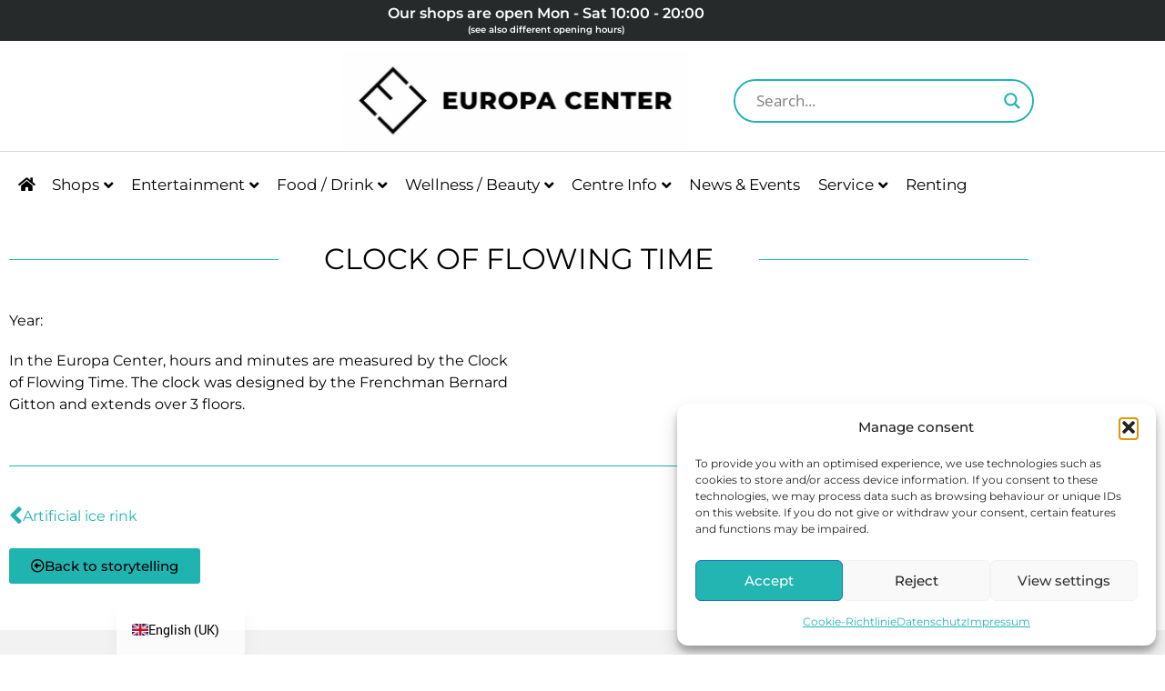

--- FILE ---
content_type: text/html; charset=UTF-8
request_url: https://europa-center-berlin.de/en/timeline/clock-of-flowing-time/
body_size: 53824
content:
<!doctype html>
<html lang="en-GB" prefix="og: http://ogp.me/ns#">
<head>
<meta charset="UTF-8">
<title>Clock of Flowing Time | Europa Center</title>


<!-- SEO by Squirrly SEO 12.4.15 - https://plugin.squirrly.co/ -->

<meta name="robots" content="index,follow">
<meta name="googlebot" content="index,follow,max-snippet:-1,max-image-preview:large,max-video-preview:-1">
<meta name="bingbot" content="index,follow,max-snippet:-1,max-image-preview:large,max-video-preview:-1">

<meta name="description" content="In the Europa Center, hours and minutes are measured by the Clock of Flowing Time. The clock was designed by the Frenchman Bernard Gitton and extends over 3 floors." />
<link rel="canonical" href="https://europa-center-berlin.de/en/timeline/uhr-der-fliessenden-zeit/" />
<link rel="alternate" type="application/rss+xml" href="https://europa-center-berlin.de/en/sitemap.xml" />

<meta property="og:url" content="https://europa-center-berlin.de/en/timeline/uhr-der-fliessenden-zeit/" />
<meta property="og:title" content="Clock of Flowing Time | Europa Center" />
<meta property="og:description" content="In the Europa Center, hours and minutes are measured by the Clock of Flowing Time. The clock was designed by the Frenchman Bernard Gitton and extends over 3 floors." />
<meta property="og:type" content="website" />
<meta property="og:site_name" content="Europa Center" />
<meta property="og:locale" content="en_GB" />

<meta property="twitter:url" content="https://europa-center-berlin.de/en/timeline/uhr-der-fliessenden-zeit/" />
<meta property="twitter:title" content="Uhr der fließenden Zeit &#124; Europa Center" />
<meta property="twitter:description" content="Im Europa-Center werden Stunden und Minuten von der Uhr der fließenden Zeit gemessen. Die Uhr wurde von dem Franzosen Bernard Gitton entworfen und erstreckt sich über 3 Etagen." />
<meta property="twitter:domain" content="Europa Center" />
<meta property="twitter:card" content="summary_large_image" />
<meta property="twitter:creator" content="1" />
<meta property="twitter:site" content="1" />
<script type="application/ld+json">{
    "@context": "https:\/\/schema.org",
    "@graph": [
        {
            "@type": "WebSite",
            "@id": "https:\/\/europa-center-berlin.de\/en\/timeline\/uhr-der-fliessenden-zeit\/#website",
            "url": "https:\/\/europa-center-berlin.de\/en\/timeline\/uhr-der-fliessenden-zeit\/",
            "name": "Europa Center",
            "headline": "Im Europa-Center werden Stunden und Minuten von der Uhr der flie\u00dfenden Zeit gemessen. Die Uhr wurde von dem Franzosen Bernard Gitton entworfen und erstreckt sich \u00fcber 3 Etagen.",
            "mainEntityOfPage": {
                "@type": "WebPage",
                "url": "https:\/\/europa-center-berlin.de\/en\/timeline\/uhr-der-fliessenden-zeit\/"
            },
            "datePublished": "2021-01-03T23:52:38+01:00",
            "dateModified": "2021-01-03T23:54:52+01:00",
            "potentialAction": {
                "@type": "SearchAction",
                "target": "https:\/\/europa-center-berlin.de\/en\/?s={search_term_string}",
                "query-input": "required name=search_term_string"
            },
            "author": {
                "@type": "Person",
                "@id": "https:\/\/europa-center-berlin.de\/en\/author\/abadmin\/#person",
                "url": "https:\/\/europa-center-berlin.de\/en\/author\/abadmin\/",
                "name": "abadmin"
            },
            "publisher": {
                "@type": "Organization",
                "@id": "https:\/\/europa-center-berlin.de\/en\/timeline\/uhr-der-fliessenden-zeit\/#Organization",
                "url": "https:\/\/europa-center-berlin.de\/en\/timeline\/uhr-der-fliessenden-zeit\/",
                "name": "Europa Center",
                "logo": {
                    "@type": "ImageObject",
                    "url": "https:\/\/europa-center-berlin.de\/wp-content\/uploads\/2020\/05\/Logo_EC_RGB.png",
                    "@id": "https:\/\/europa-center-berlin.de\/en\/timeline\/uhr-der-fliessenden-zeit\/#logo",
                    "width": 927,
                    "height": 272,
                    "caption": "Europa Center"
                },
                "contactPoint": {
                    "@type": "ContactPoint",
                    "telephone": "+49 30 264 95 8 \u2013 0",
                    "contactType": "customer service",
                    "@id": "https:\/\/europa-center-berlin.de\/en\/timeline\/uhr-der-fliessenden-zeit\/#contactpoint"
                },
                "address": {
                    "@type": "PostalAddress",
                    "streetAddress": "Tauentzienstr. 9-12",
                    "addressLocality": "Berlin",
                    "addressRegion": "Berlin",
                    "postalCode": "10789",
                    "addressCountry": "DE",
                    "@id": "https:\/\/europa-center-berlin.de\/en\/timeline\/uhr-der-fliessenden-zeit\/#address"
                },
                "description": "Located right next to the Kaiser Wilhelm Memorial Church, the shopping centre offers you a special kind of experience: not only do we have a large selection of over 70 shops, but the Berlin shopping centre also has something for every culinary taste. You can round off your shopping trip with a suitable wine or a traditional Berliner Weisse in one of our restaurants in the shopping centre.",
                "sameAs": [
                    "https:\/\/www.facebook.com\/ecbln\/",
                    "https:\/\/twitter.com\/twitter",
                    "https:\/\/www.instagram.com\/europa.center.berlin\/"
                ]
            }
        }
    ]
}</script>
<!-- /SEO by Squirrly SEO - WordPress SEO Plugin -->



	
	<meta name="viewport" content="width=device-width, initial-scale=1">
	<link rel="profile" href="https://gmpg.org/xfn/11">
	

<link rel="alternate" type="application/rss+xml" title="Europa Center &raquo; Feed" href="https://europa-center-berlin.de/en/feed/" />
<style id='wp-img-auto-sizes-contain-inline-css'>
img:is([sizes=auto i],[sizes^="auto," i]){contain-intrinsic-size:3000px 1500px}
/*# sourceURL=wp-img-auto-sizes-contain-inline-css */
</style>
<link rel='stylesheet' id='hello-elementor-theme-style-css' href='https://europa-center-berlin.de/wp-content/themes/hello-elementor/assets/css/theme.css?ver=3.4.4' media='all' />
<link rel='stylesheet' id='jet-menu-hello-css' href='https://europa-center-berlin.de/wp-content/plugins/jet-menu/integration/themes/hello-elementor/assets/css/style.css?ver=2.4.18' media='all' />
<link rel='stylesheet' id='embedpress-css-css' href='https://europa-center-berlin.de/wp-content/plugins/embedpress/assets/css/embedpress.css?ver=1769873886' media='all' />
<link rel='stylesheet' id='embedpress-blocks-style-css' href='https://europa-center-berlin.de/wp-content/plugins/embedpress/assets/css/blocks.build.css?ver=1769873886' media='all' />
<link rel='stylesheet' id='embedpress-lazy-load-css-css' href='https://europa-center-berlin.de/wp-content/plugins/embedpress/assets/css/lazy-load.css?ver=1769873886' media='all' />
<style id='wp-emoji-styles-inline-css'>

	img.wp-smiley, img.emoji {
		display: inline !important;
		border: none !important;
		box-shadow: none !important;
		height: 1em !important;
		width: 1em !important;
		margin: 0 0.07em !important;
		vertical-align: -0.1em !important;
		background: none !important;
		padding: 0 !important;
	}
/*# sourceURL=wp-emoji-styles-inline-css */
</style>
<link rel='stylesheet' id='wp-block-library-css' href='https://europa-center-berlin.de/wp-includes/css/dist/block-library/style.min.css?ver=6.9' media='all' />
<link rel='stylesheet' id='jet-engine-frontend-css' href='https://europa-center-berlin.de/wp-content/plugins/jet-engine/assets/css/frontend.css?ver=3.8.3' media='all' />
<style id='global-styles-inline-css'>
:root{--wp--preset--aspect-ratio--square: 1;--wp--preset--aspect-ratio--4-3: 4/3;--wp--preset--aspect-ratio--3-4: 3/4;--wp--preset--aspect-ratio--3-2: 3/2;--wp--preset--aspect-ratio--2-3: 2/3;--wp--preset--aspect-ratio--16-9: 16/9;--wp--preset--aspect-ratio--9-16: 9/16;--wp--preset--color--black: #000000;--wp--preset--color--cyan-bluish-gray: #abb8c3;--wp--preset--color--white: #ffffff;--wp--preset--color--pale-pink: #f78da7;--wp--preset--color--vivid-red: #cf2e2e;--wp--preset--color--luminous-vivid-orange: #ff6900;--wp--preset--color--luminous-vivid-amber: #fcb900;--wp--preset--color--light-green-cyan: #7bdcb5;--wp--preset--color--vivid-green-cyan: #00d084;--wp--preset--color--pale-cyan-blue: #8ed1fc;--wp--preset--color--vivid-cyan-blue: #0693e3;--wp--preset--color--vivid-purple: #9b51e0;--wp--preset--gradient--vivid-cyan-blue-to-vivid-purple: linear-gradient(135deg,rgb(6,147,227) 0%,rgb(155,81,224) 100%);--wp--preset--gradient--light-green-cyan-to-vivid-green-cyan: linear-gradient(135deg,rgb(122,220,180) 0%,rgb(0,208,130) 100%);--wp--preset--gradient--luminous-vivid-amber-to-luminous-vivid-orange: linear-gradient(135deg,rgb(252,185,0) 0%,rgb(255,105,0) 100%);--wp--preset--gradient--luminous-vivid-orange-to-vivid-red: linear-gradient(135deg,rgb(255,105,0) 0%,rgb(207,46,46) 100%);--wp--preset--gradient--very-light-gray-to-cyan-bluish-gray: linear-gradient(135deg,rgb(238,238,238) 0%,rgb(169,184,195) 100%);--wp--preset--gradient--cool-to-warm-spectrum: linear-gradient(135deg,rgb(74,234,220) 0%,rgb(151,120,209) 20%,rgb(207,42,186) 40%,rgb(238,44,130) 60%,rgb(251,105,98) 80%,rgb(254,248,76) 100%);--wp--preset--gradient--blush-light-purple: linear-gradient(135deg,rgb(255,206,236) 0%,rgb(152,150,240) 100%);--wp--preset--gradient--blush-bordeaux: linear-gradient(135deg,rgb(254,205,165) 0%,rgb(254,45,45) 50%,rgb(107,0,62) 100%);--wp--preset--gradient--luminous-dusk: linear-gradient(135deg,rgb(255,203,112) 0%,rgb(199,81,192) 50%,rgb(65,88,208) 100%);--wp--preset--gradient--pale-ocean: linear-gradient(135deg,rgb(255,245,203) 0%,rgb(182,227,212) 50%,rgb(51,167,181) 100%);--wp--preset--gradient--electric-grass: linear-gradient(135deg,rgb(202,248,128) 0%,rgb(113,206,126) 100%);--wp--preset--gradient--midnight: linear-gradient(135deg,rgb(2,3,129) 0%,rgb(40,116,252) 100%);--wp--preset--font-size--small: 13px;--wp--preset--font-size--medium: 20px;--wp--preset--font-size--large: 36px;--wp--preset--font-size--x-large: 42px;--wp--preset--spacing--20: 0.44rem;--wp--preset--spacing--30: 0.67rem;--wp--preset--spacing--40: 1rem;--wp--preset--spacing--50: 1.5rem;--wp--preset--spacing--60: 2.25rem;--wp--preset--spacing--70: 3.38rem;--wp--preset--spacing--80: 5.06rem;--wp--preset--shadow--natural: 6px 6px 9px rgba(0, 0, 0, 0.2);--wp--preset--shadow--deep: 12px 12px 50px rgba(0, 0, 0, 0.4);--wp--preset--shadow--sharp: 6px 6px 0px rgba(0, 0, 0, 0.2);--wp--preset--shadow--outlined: 6px 6px 0px -3px rgb(255, 255, 255), 6px 6px rgb(0, 0, 0);--wp--preset--shadow--crisp: 6px 6px 0px rgb(0, 0, 0);}:root { --wp--style--global--content-size: 800px;--wp--style--global--wide-size: 1200px; }:where(body) { margin: 0; }.wp-site-blocks > .alignleft { float: left; margin-right: 2em; }.wp-site-blocks > .alignright { float: right; margin-left: 2em; }.wp-site-blocks > .aligncenter { justify-content: center; margin-left: auto; margin-right: auto; }:where(.wp-site-blocks) > * { margin-block-start: 24px; margin-block-end: 0; }:where(.wp-site-blocks) > :first-child { margin-block-start: 0; }:where(.wp-site-blocks) > :last-child { margin-block-end: 0; }:root { --wp--style--block-gap: 24px; }:root :where(.is-layout-flow) > :first-child{margin-block-start: 0;}:root :where(.is-layout-flow) > :last-child{margin-block-end: 0;}:root :where(.is-layout-flow) > *{margin-block-start: 24px;margin-block-end: 0;}:root :where(.is-layout-constrained) > :first-child{margin-block-start: 0;}:root :where(.is-layout-constrained) > :last-child{margin-block-end: 0;}:root :where(.is-layout-constrained) > *{margin-block-start: 24px;margin-block-end: 0;}:root :where(.is-layout-flex){gap: 24px;}:root :where(.is-layout-grid){gap: 24px;}.is-layout-flow > .alignleft{float: left;margin-inline-start: 0;margin-inline-end: 2em;}.is-layout-flow > .alignright{float: right;margin-inline-start: 2em;margin-inline-end: 0;}.is-layout-flow > .aligncenter{margin-left: auto !important;margin-right: auto !important;}.is-layout-constrained > .alignleft{float: left;margin-inline-start: 0;margin-inline-end: 2em;}.is-layout-constrained > .alignright{float: right;margin-inline-start: 2em;margin-inline-end: 0;}.is-layout-constrained > .aligncenter{margin-left: auto !important;margin-right: auto !important;}.is-layout-constrained > :where(:not(.alignleft):not(.alignright):not(.alignfull)){max-width: var(--wp--style--global--content-size);margin-left: auto !important;margin-right: auto !important;}.is-layout-constrained > .alignwide{max-width: var(--wp--style--global--wide-size);}body .is-layout-flex{display: flex;}.is-layout-flex{flex-wrap: wrap;align-items: center;}.is-layout-flex > :is(*, div){margin: 0;}body .is-layout-grid{display: grid;}.is-layout-grid > :is(*, div){margin: 0;}body{padding-top: 0px;padding-right: 0px;padding-bottom: 0px;padding-left: 0px;}a:where(:not(.wp-element-button)){text-decoration: underline;}:root :where(.wp-element-button, .wp-block-button__link){background-color: #32373c;border-width: 0;color: #fff;font-family: inherit;font-size: inherit;font-style: inherit;font-weight: inherit;letter-spacing: inherit;line-height: inherit;padding-top: calc(0.667em + 2px);padding-right: calc(1.333em + 2px);padding-bottom: calc(0.667em + 2px);padding-left: calc(1.333em + 2px);text-decoration: none;text-transform: inherit;}.has-black-color{color: var(--wp--preset--color--black) !important;}.has-cyan-bluish-gray-color{color: var(--wp--preset--color--cyan-bluish-gray) !important;}.has-white-color{color: var(--wp--preset--color--white) !important;}.has-pale-pink-color{color: var(--wp--preset--color--pale-pink) !important;}.has-vivid-red-color{color: var(--wp--preset--color--vivid-red) !important;}.has-luminous-vivid-orange-color{color: var(--wp--preset--color--luminous-vivid-orange) !important;}.has-luminous-vivid-amber-color{color: var(--wp--preset--color--luminous-vivid-amber) !important;}.has-light-green-cyan-color{color: var(--wp--preset--color--light-green-cyan) !important;}.has-vivid-green-cyan-color{color: var(--wp--preset--color--vivid-green-cyan) !important;}.has-pale-cyan-blue-color{color: var(--wp--preset--color--pale-cyan-blue) !important;}.has-vivid-cyan-blue-color{color: var(--wp--preset--color--vivid-cyan-blue) !important;}.has-vivid-purple-color{color: var(--wp--preset--color--vivid-purple) !important;}.has-black-background-color{background-color: var(--wp--preset--color--black) !important;}.has-cyan-bluish-gray-background-color{background-color: var(--wp--preset--color--cyan-bluish-gray) !important;}.has-white-background-color{background-color: var(--wp--preset--color--white) !important;}.has-pale-pink-background-color{background-color: var(--wp--preset--color--pale-pink) !important;}.has-vivid-red-background-color{background-color: var(--wp--preset--color--vivid-red) !important;}.has-luminous-vivid-orange-background-color{background-color: var(--wp--preset--color--luminous-vivid-orange) !important;}.has-luminous-vivid-amber-background-color{background-color: var(--wp--preset--color--luminous-vivid-amber) !important;}.has-light-green-cyan-background-color{background-color: var(--wp--preset--color--light-green-cyan) !important;}.has-vivid-green-cyan-background-color{background-color: var(--wp--preset--color--vivid-green-cyan) !important;}.has-pale-cyan-blue-background-color{background-color: var(--wp--preset--color--pale-cyan-blue) !important;}.has-vivid-cyan-blue-background-color{background-color: var(--wp--preset--color--vivid-cyan-blue) !important;}.has-vivid-purple-background-color{background-color: var(--wp--preset--color--vivid-purple) !important;}.has-black-border-color{border-color: var(--wp--preset--color--black) !important;}.has-cyan-bluish-gray-border-color{border-color: var(--wp--preset--color--cyan-bluish-gray) !important;}.has-white-border-color{border-color: var(--wp--preset--color--white) !important;}.has-pale-pink-border-color{border-color: var(--wp--preset--color--pale-pink) !important;}.has-vivid-red-border-color{border-color: var(--wp--preset--color--vivid-red) !important;}.has-luminous-vivid-orange-border-color{border-color: var(--wp--preset--color--luminous-vivid-orange) !important;}.has-luminous-vivid-amber-border-color{border-color: var(--wp--preset--color--luminous-vivid-amber) !important;}.has-light-green-cyan-border-color{border-color: var(--wp--preset--color--light-green-cyan) !important;}.has-vivid-green-cyan-border-color{border-color: var(--wp--preset--color--vivid-green-cyan) !important;}.has-pale-cyan-blue-border-color{border-color: var(--wp--preset--color--pale-cyan-blue) !important;}.has-vivid-cyan-blue-border-color{border-color: var(--wp--preset--color--vivid-cyan-blue) !important;}.has-vivid-purple-border-color{border-color: var(--wp--preset--color--vivid-purple) !important;}.has-vivid-cyan-blue-to-vivid-purple-gradient-background{background: var(--wp--preset--gradient--vivid-cyan-blue-to-vivid-purple) !important;}.has-light-green-cyan-to-vivid-green-cyan-gradient-background{background: var(--wp--preset--gradient--light-green-cyan-to-vivid-green-cyan) !important;}.has-luminous-vivid-amber-to-luminous-vivid-orange-gradient-background{background: var(--wp--preset--gradient--luminous-vivid-amber-to-luminous-vivid-orange) !important;}.has-luminous-vivid-orange-to-vivid-red-gradient-background{background: var(--wp--preset--gradient--luminous-vivid-orange-to-vivid-red) !important;}.has-very-light-gray-to-cyan-bluish-gray-gradient-background{background: var(--wp--preset--gradient--very-light-gray-to-cyan-bluish-gray) !important;}.has-cool-to-warm-spectrum-gradient-background{background: var(--wp--preset--gradient--cool-to-warm-spectrum) !important;}.has-blush-light-purple-gradient-background{background: var(--wp--preset--gradient--blush-light-purple) !important;}.has-blush-bordeaux-gradient-background{background: var(--wp--preset--gradient--blush-bordeaux) !important;}.has-luminous-dusk-gradient-background{background: var(--wp--preset--gradient--luminous-dusk) !important;}.has-pale-ocean-gradient-background{background: var(--wp--preset--gradient--pale-ocean) !important;}.has-electric-grass-gradient-background{background: var(--wp--preset--gradient--electric-grass) !important;}.has-midnight-gradient-background{background: var(--wp--preset--gradient--midnight) !important;}.has-small-font-size{font-size: var(--wp--preset--font-size--small) !important;}.has-medium-font-size{font-size: var(--wp--preset--font-size--medium) !important;}.has-large-font-size{font-size: var(--wp--preset--font-size--large) !important;}.has-x-large-font-size{font-size: var(--wp--preset--font-size--x-large) !important;}
:root :where(.wp-block-pullquote){font-size: 1.5em;line-height: 1.6;}
/*# sourceURL=global-styles-inline-css */
</style>
<link rel='stylesheet' id='pafe-extension-style-css' href='https://europa-center-berlin.de/wp-content/plugins/piotnet-addons-for-elementor-pro/assets/css/minify/extension.min.css?ver=7.1.69' media='all' />
<link rel='stylesheet' id='ubermenu-montserrat-css' href='//europa-center-berlin.de/wp-content/uploads/omgf/ubermenu-montserrat/ubermenu-montserrat.css?ver=1741005441' media='all' />
<link rel='stylesheet' id='cmplz-general-css' href='https://europa-center-berlin.de/wp-content/plugins/complianz-gdpr/assets/css/cookieblocker.min.css?ver=1766251257' media='all' />
<link rel='stylesheet' id='dce-style-css' href='https://europa-center-berlin.de/wp-content/plugins/dynamic-content-for-elementor/assets/css/style.min.css?ver=3.4.0' media='all' />
<link rel='stylesheet' id='dce-dynamic-visibility-css' href='https://europa-center-berlin.de/wp-content/plugins/dynamic-content-for-elementor/assets/css/dynamic-visibility.min.css?ver=3.4.0' media='all' />
<link rel='stylesheet' id='dce-pageScroll-css' href='https://europa-center-berlin.de/wp-content/plugins/dynamic-content-for-elementor/assets/css/page-scroll.min.css?ver=3.4.0' media='all' />
<link rel='stylesheet' id='hello-elementor-css' href='https://europa-center-berlin.de/wp-content/themes/hello-elementor/assets/css/reset.css?ver=3.4.4' media='all' />
<link rel='stylesheet' id='hello-elementor-header-footer-css' href='https://europa-center-berlin.de/wp-content/themes/hello-elementor/assets/css/header-footer.css?ver=3.4.4' media='all' />
<link rel='stylesheet' id='cx-google-fonts-jet_menu_options-css' href='//europa-center-berlin.de/wp-content/uploads/omgf/cx-google-fonts-jet_menu_options/cx-google-fonts-jet_menu_options.css?ver=1741005441' media='all' />
<link rel='stylesheet' id='font-awesome-all-css' href='https://europa-center-berlin.de/wp-content/plugins/jet-menu/assets/public/lib/font-awesome/css/all.min.css?ver=5.12.0' media='all' />
<link rel='stylesheet' id='font-awesome-v4-shims-css' href='https://europa-center-berlin.de/wp-content/plugins/jet-menu/assets/public/lib/font-awesome/css/v4-shims.min.css?ver=5.12.0' media='all' />
<link rel='stylesheet' id='jet-menu-public-styles-css' href='https://europa-center-berlin.de/wp-content/plugins/jet-menu/assets/public/css/public.css?ver=2.4.18' media='all' />
<link rel='stylesheet' id='wpdreams-asl-basic-css' href='https://europa-center-berlin.de/wp-content/plugins/ajax-search-lite/css/style.basic.css?ver=4.13.4' media='all' />
<style id='wpdreams-asl-basic-inline-css'>

					div[id*='ajaxsearchlitesettings'].searchsettings .asl_option_inner label {
						font-size: 0px !important;
						color: rgba(0, 0, 0, 0);
					}
					div[id*='ajaxsearchlitesettings'].searchsettings .asl_option_inner label:after {
						font-size: 11px !important;
						position: absolute;
						top: 0;
						left: 0;
						z-index: 1;
					}
					.asl_w_container {
						width: 100%;
						margin: 0px 0px 0px 0px;
						min-width: 200px;
					}
					div[id*='ajaxsearchlite'].asl_m {
						width: 100%;
					}
					div[id*='ajaxsearchliteres'].wpdreams_asl_results div.resdrg span.highlighted {
						font-weight: bold;
						color: rgba(217, 49, 43, 1);
						background-color: rgba(238, 238, 238, 1);
					}
					div[id*='ajaxsearchliteres'].wpdreams_asl_results .results img.asl_image {
						width: 70px;
						height: 70px;
						object-fit: cover;
					}
					div[id*='ajaxsearchlite'].asl_r .results {
						max-height: none;
					}
					div[id*='ajaxsearchlite'].asl_r {
						position: absolute;
					}
				
							.asl_w, .asl_w * {font-family:&quot;Montserrat&quot; !important;}
							.asl_m input[type=search]::placeholder{font-family:&quot;Montserrat&quot; !important;}
							.asl_m input[type=search]::-webkit-input-placeholder{font-family:&quot;Montserrat&quot; !important;}
							.asl_m input[type=search]::-moz-placeholder{font-family:&quot;Montserrat&quot; !important;}
							.asl_m input[type=search]:-ms-input-placeholder{font-family:&quot;Montserrat&quot; !important;}
						
						.asl_m .probox svg {
							fill: rgba(32, 180, 177, 1) !important;
						}
						.asl_m .probox .innericon {
							background-color: rgba(255, 255, 255, 1) !important;
							background-image: none !important;
							-webkit-background-image: none !important;
							-ms-background-image: none !important;
						}
					
						div.asl_m.asl_w {
							border:2px solid rgba(32, 180, 177, 1) !important;border-radius:30px 30px 30px 30px !important;
							box-shadow: none !important;
						}
						div.asl_m.asl_w .probox {border: none !important;}
					
						div.asl_r.asl_w.vertical .results .item::after {
							display: block;
							position: absolute;
							bottom: 0;
							content: '';
							height: 1px;
							width: 100%;
							background: #D8D8D8;
						}
						div.asl_r.asl_w.vertical .results .item.asl_last_item::after {
							display: none;
						}
					
/*# sourceURL=wpdreams-asl-basic-inline-css */
</style>
<link rel='stylesheet' id='wpdreams-asl-instance-css' href='https://europa-center-berlin.de/wp-content/plugins/ajax-search-lite/css/style-curvy-blue.css?ver=4.13.4' media='all' />
<link rel='stylesheet' id='elementor-frontend-css' href='https://europa-center-berlin.de/wp-content/plugins/elementor/assets/css/frontend.min.css?ver=3.35.0' media='all' />
<link rel='stylesheet' id='widget-image-css' href='https://europa-center-berlin.de/wp-content/plugins/elementor/assets/css/widget-image.min.css?ver=3.35.0' media='all' />
<link rel='stylesheet' id='widget-heading-css' href='https://europa-center-berlin.de/wp-content/plugins/elementor/assets/css/widget-heading.min.css?ver=3.35.0' media='all' />
<link rel='stylesheet' id='widget-nav-menu-css' href='https://europa-center-berlin.de/wp-content/plugins/elementor-pro/assets/css/widget-nav-menu.min.css?ver=3.34.4' media='all' />
<link rel='stylesheet' id='widget-social-icons-css' href='https://europa-center-berlin.de/wp-content/plugins/elementor/assets/css/widget-social-icons.min.css?ver=3.35.0' media='all' />
<link rel='stylesheet' id='e-apple-webkit-css' href='https://europa-center-berlin.de/wp-content/plugins/elementor/assets/css/conditionals/apple-webkit.min.css?ver=3.35.0' media='all' />
<link rel='stylesheet' id='widget-divider-css' href='https://europa-center-berlin.de/wp-content/plugins/elementor/assets/css/widget-divider.min.css?ver=3.35.0' media='all' />
<link rel='stylesheet' id='swiper-css' href='https://europa-center-berlin.de/wp-content/plugins/elementor/assets/lib/swiper/v8/css/swiper.min.css?ver=8.4.5' media='all' />
<link rel='stylesheet' id='e-swiper-css' href='https://europa-center-berlin.de/wp-content/plugins/elementor/assets/css/conditionals/e-swiper.min.css?ver=3.35.0' media='all' />
<link rel='stylesheet' id='widget-post-navigation-css' href='https://europa-center-berlin.de/wp-content/plugins/elementor-pro/assets/css/widget-post-navigation.min.css?ver=3.34.4' media='all' />
<link rel='stylesheet' id='widget-spacer-css' href='https://europa-center-berlin.de/wp-content/plugins/elementor/assets/css/widget-spacer.min.css?ver=3.35.0' media='all' />
<link rel='stylesheet' id='e-animation-slideInUp-css' href='https://europa-center-berlin.de/wp-content/plugins/elementor/assets/lib/animations/styles/slideInUp.min.css?ver=3.35.0' media='all' />
<link rel='stylesheet' id='e-popup-css' href='https://europa-center-berlin.de/wp-content/plugins/elementor-pro/assets/css/conditionals/popup.min.css?ver=3.34.4' media='all' />
<link rel='stylesheet' id='e-animation-sink-css' href='https://europa-center-berlin.de/wp-content/plugins/elementor/assets/lib/animations/styles/e-animation-sink.min.css?ver=3.35.0' media='all' />
<link rel='stylesheet' id='widget-login-css' href='https://europa-center-berlin.de/wp-content/plugins/elementor-pro/assets/css/widget-login.min.css?ver=3.34.4' media='all' />
<link rel='stylesheet' id='widget-form-css' href='https://europa-center-berlin.de/wp-content/plugins/elementor-pro/assets/css/widget-form.min.css?ver=3.34.4' media='all' />
<link rel='stylesheet' id='e-animation-zoomIn-css' href='https://europa-center-berlin.de/wp-content/plugins/elementor/assets/lib/animations/styles/zoomIn.min.css?ver=3.35.0' media='all' />
<link rel='stylesheet' id='elementor-icons-css' href='https://europa-center-berlin.de/wp-content/plugins/elementor/assets/lib/eicons/css/elementor-icons.min.css?ver=5.47.0' media='all' />
<link rel='stylesheet' id='elementor-post-4067-css' href='https://europa-center-berlin.de/wp-content/uploads/elementor/css/post-4067.css?ver=1770054661' media='all' />
<link rel='stylesheet' id='dashicons-css' href='https://europa-center-berlin.de/wp-includes/css/dashicons.min.css?ver=6.9' media='all' />
<link rel='stylesheet' id='jet-tricks-frontend-css' href='https://europa-center-berlin.de/wp-content/plugins/jet-tricks/assets/css/jet-tricks-frontend.css?ver=1.5.9' media='all' />
<link rel='stylesheet' id='elementor-post-4204-css' href='https://europa-center-berlin.de/wp-content/uploads/elementor/css/post-4204.css?ver=1770054662' media='all' />
<link rel='stylesheet' id='elementor-post-4207-css' href='https://europa-center-berlin.de/wp-content/uploads/elementor/css/post-4207.css?ver=1770054662' media='all' />
<link rel='stylesheet' id='elementor-post-13911-css' href='https://europa-center-berlin.de/wp-content/uploads/elementor/css/post-13911.css?ver=1770055375' media='all' />
<link rel='stylesheet' id='elementor-post-11561-css' href='https://europa-center-berlin.de/wp-content/uploads/elementor/css/post-11561.css?ver=1770054663' media='all' />
<link rel='stylesheet' id='elementor-post-7658-css' href='https://europa-center-berlin.de/wp-content/uploads/elementor/css/post-7658.css?ver=1770054663' media='all' />
<link rel='stylesheet' id='elementor-post-3966-css' href='https://europa-center-berlin.de/wp-content/uploads/elementor/css/post-3966.css?ver=1770054663' media='all' />
<link rel='stylesheet' id='elementor-post-3364-css' href='https://europa-center-berlin.de/wp-content/uploads/elementor/css/post-3364.css?ver=1770054663' media='all' />
<link rel='stylesheet' id='trp-language-switcher-v2-css' href='https://europa-center-berlin.de/wp-content/plugins/translatepress-multilingual/assets/css/trp-language-switcher-v2.css?ver=3.0.7' media='all' />
<link rel='stylesheet' id='sp-dsgvo_twbs4_grid-css' href='https://europa-center-berlin.de/wp-content/plugins/shapepress-dsgvo/public/css/bootstrap-grid.min.css?ver=3.1.38' media='all' />
<link rel='stylesheet' id='sp-dsgvo-css' href='https://europa-center-berlin.de/wp-content/plugins/shapepress-dsgvo/public/css/sp-dsgvo-public.min.css?ver=3.1.38' media='all' />
<link rel='stylesheet' id='sp-dsgvo_popup-css' href='https://europa-center-berlin.de/wp-content/plugins/shapepress-dsgvo/public/css/sp-dsgvo-popup.min.css?ver=3.1.38' media='all' />
<link rel='stylesheet' id='simplebar-css' href='https://europa-center-berlin.de/wp-content/plugins/shapepress-dsgvo/public/css/simplebar.min.css?ver=6.9' media='all' />
<link rel='stylesheet' id='shiftnav-css' href='https://europa-center-berlin.de/wp-content/plugins/shiftnav-pro/pro/assets/css/shiftnav.min.css?ver=1.7.1' media='all' />
<link rel='stylesheet' id='ubermenu-css' href='https://europa-center-berlin.de/wp-content/plugins/ubermenu/pro/assets/css/ubermenu.min.css?ver=3.8.5' media='all' />
<link rel='stylesheet' id='ubermenu-grey-white-css' href='https://europa-center-berlin.de/wp-content/plugins/ubermenu/assets/css/skins/blackwhite.css?ver=6.9' media='all' />
<link rel='stylesheet' id='ubermenu-clean-white-css' href='https://europa-center-berlin.de/wp-content/plugins/ubermenu/pro/assets/css/skins/cleanwhite.css?ver=6.9' media='all' />
<link rel='stylesheet' id='ubermenu-minimal-css' href='https://europa-center-berlin.de/wp-content/plugins/ubermenu/assets/css/skins/minimal.css?ver=6.9' media='all' />
<link rel='stylesheet' id='ubermenu-font-awesome-all-css' href='https://europa-center-berlin.de/wp-content/plugins/ubermenu/assets/fontawesome/css/all.min.css?ver=6.9' media='all' />
<link rel='stylesheet' id='chld_thm_cfg_child-css' href='https://europa-center-berlin.de/wp-content/themes/hello-elementor-child-v2/style.css?ver=2.3.0.1591567166' media='all' />
<link rel='stylesheet' id='jquery-chosen-css' href='https://europa-center-berlin.de/wp-content/plugins/jet-search/assets/lib/chosen/chosen.min.css?ver=1.8.7' media='all' />
<link rel='stylesheet' id='jet-search-css' href='https://europa-center-berlin.de/wp-content/plugins/jet-search/assets/css/jet-search.css?ver=3.5.16.1' media='all' />
<link rel='stylesheet' id='eael-general-css' href='https://europa-center-berlin.de/wp-content/plugins/essential-addons-for-elementor-lite/assets/front-end/css/view/general.min.css?ver=6.5.9' media='all' />
<link rel='stylesheet' id='shiftnav-font-awesome-css' href='https://europa-center-berlin.de/wp-content/plugins/shiftnav-pro/assets/css/fontawesome/css/font-awesome.min.css?ver=1.7.1' media='all' />
<link rel='stylesheet' id='shiftnav-light-css' href='https://europa-center-berlin.de/wp-content/plugins/shiftnav-pro/assets/css/skins/light.css?ver=1.7.1' media='all' />
<link rel='stylesheet' id='elementor-gf-local-montserrat-css' href='//europa-center-berlin.de/wp-content/uploads/omgf/elementor-gf-local-montserrat/elementor-gf-local-montserrat.css?ver=1741005441' media='all' />
<link rel='stylesheet' id='elementor-gf-local-viga-css' href='//europa-center-berlin.de/wp-content/uploads/omgf/elementor-gf-local-viga/elementor-gf-local-viga.css?ver=1741005441' media='all' />
<link rel='stylesheet' id='elementor-gf-local-fjallaone-css' href='//europa-center-berlin.de/wp-content/uploads/omgf/elementor-gf-local-fjallaone/elementor-gf-local-fjallaone.css?ver=1741005441' media='all' />
<link rel='stylesheet' id='elementor-gf-local-opensans-css' href='//europa-center-berlin.de/wp-content/uploads/omgf/elementor-gf-local-opensans/elementor-gf-local-opensans.css?ver=1741005441' media='all' />
<link rel='stylesheet' id='elementor-icons-shared-0-css' href='https://europa-center-berlin.de/wp-content/plugins/elementor/assets/lib/font-awesome/css/fontawesome.min.css?ver=5.15.3' media='all' />
<link rel='stylesheet' id='elementor-icons-fa-solid-css' href='https://europa-center-berlin.de/wp-content/plugins/elementor/assets/lib/font-awesome/css/solid.min.css?ver=5.15.3' media='all' />
<link rel='stylesheet' id='elementor-icons-fa-brands-css' href='https://europa-center-berlin.de/wp-content/plugins/elementor/assets/lib/font-awesome/css/brands.min.css?ver=5.15.3' media='all' />
<link rel='stylesheet' id='elementor-icons-fa-regular-css' href='https://europa-center-berlin.de/wp-content/plugins/elementor/assets/lib/font-awesome/css/regular.min.css?ver=5.15.3' media='all' />
<script src="https://europa-center-berlin.de/wp-includes/js/jquery/jquery.min.js?ver=3.7.1" id="jquery-core-js"></script>
<script src="https://europa-center-berlin.de/wp-includes/js/jquery/jquery-migrate.min.js?ver=3.4.1" id="jquery-migrate-js"></script>
<script src="https://europa-center-berlin.de/wp-content/plugins/google-analytics-for-wordpress/assets/js/frontend-gtag.min.js?ver=9.11.1" id="monsterinsights-frontend-script-js" async data-wp-strategy="async"></script>
<script data-cfasync="false" data-wpfc-render="false" id='monsterinsights-frontend-script-js-extra'>var monsterinsights_frontend = {"js_events_tracking":"true","download_extensions":"doc,pdf,ppt,zip,xls,docx,pptx,xlsx","inbound_paths":"[{\"path\":\"\\\/go\\\/\",\"label\":\"affiliate\"},{\"path\":\"\\\/recommend\\\/\",\"label\":\"affiliate\"}]","home_url":"https:\/\/europa-center-berlin.de\/en","hash_tracking":"false","v4_id":"G-BPM9CQ1M20"};</script>
<script src="https://europa-center-berlin.de/wp-includes/js/imagesloaded.min.js?ver=6.9" id="imagesLoaded-js"></script>
<script src="https://europa-center-berlin.de/wp-content/plugins/piotnet-addons-for-elementor-pro/assets/js/minify/extension.min.js?ver=7.1.69" id="pafe-extension-js"></script>
<script src="https://europa-center-berlin.de/wp-content/plugins/translatepress-multilingual/assets/js/trp-frontend-language-switcher.js?ver=3.0.7" id="trp-language-switcher-js-v2-js"></script>
<script id="sp-dsgvo-js-extra">
var spDsgvoGeneralConfig = {"ajaxUrl":"https://europa-center-berlin.de/wp-admin/admin-ajax.php","wpJsonUrl":"https://europa-center-berlin.de/en/wp-json/legalweb/v1/","cookieName":"sp_dsgvo_cookie_settings","cookieVersion":"0","cookieLifeTime":"15811200","cookieLifeTimeDismiss":"86400","locale":"de_DE","privacyPolicyPageId":"995","privacyPolicyPageUrl":"https://europa-center-berlin.de/en/data-protection-2/","imprintPageId":"993","imprintPageUrl":"https://europa-center-berlin.de/en/imprint-2/","showNoticeOnClose":"0","initialDisplayType":"none","allIntegrationSlugs":["youtube","gmaps"],"noticeHideEffect":"none","noticeOnScroll":"","noticeOnScrollOffset":"100","currentPageId":"6860","forceCookieInfo":"0","clientSideBlocking":"0"};
var spDsgvoIntegrationConfig = [{"slug":"youtube","category":"embeddings","cookieNames":"","insertLocation":"","usedTagmanager":"","jsCode":"","hosts":"youtu.be;youtube.com;youtube.;youtube-nocookie.com","placeholder":"\u003Cdiv class=\"sp-dsgvo sp-dsgvo-embedding-container sp-dsgvo-embedding-youtube \"\u003E\u003Cdiv class=\"sp-dsgvo-blocked-embedding-placeholder sp-dsgvo-blocked-embedding-placeholder-youtube\"\u003E  \u003Cdiv class=\"sp-dsgvo-blocked-embedding-placeholder-header\"\u003E\u003Cimg class=\"sp-dsgvo-blocked-embedding-placeholder-header-icon\" src=\"https://europa-center-berlin.de/wp-content/plugins/shapepress-dsgvo/public/images/embeddings/icon-youtube.svg\"/\u003EWir ben\u00f6tigen Ihre Zustimmung um den Inhalt von YouTube laden zu k\u00f6nnen.\u003C/div\u003E  \u003Cdiv class=\"sp-dsgvo-blocked-embedding-placeholder-body\"\u003E\u003Cp\u003EMit dem Klick auf das Video werden durch den mit uns gemeinsam Verantwortlichen Youtube [Google Ireland Limited, Irland] das Video abgespielt, auf Ihrem Endger\u00e4t Skripte geladen, Cookies gespeichert und personenbezogene Daten erfasst. Damit kann Google Aktivit\u00e4ten im Internet verfolgen und Werbung zielgruppengerecht ausspielen. Es erfolgt eine Daten\u00fcbermittlung in die USA, diese verf\u00fcgt \u00fcber keinen EU-konformen Datenschutz. Weitere Informationen finden Sie \u003Ca target=\"_blank\" href=\"#\" class=\"sp-dsgvo-navigate-privacy-policy\"\u003Ehier\u003C/a\u003E.\u003C/p\u003E   \u003Cdiv class=\"sp-dsgvo-blocked-embedding-button-container\"\u003E \u003Ca href=\"#\" class=\"sp-dsgvo-direct-enable-popup sp-dsgvo-blocked-embedding-button-enable\" data-slug=\"youtube\"\u003EHier klicken um den Inhalt zu aktivieren.\u003C/a\u003E\u003C/div\u003E  \u003C/div\u003E\u003C/div\u003E\u003Cdiv class=\"sp-dsgvo-hidden-embedding-content sp-dsgvo-hidden-embedding-content-youtube\" data-sp-dsgvo-embedding-slug=\"youtube\"\u003E{encodedContent}\u003C/div\u003E\u003C/div\u003E"},{"slug":"gmaps","category":"embeddings","cookieNames":"","insertLocation":"","usedTagmanager":"","jsCode":"","hosts":"maps.google.com;www.google.com/maps/","placeholder":"\u003Cdiv class=\"sp-dsgvo sp-dsgvo-embedding-container sp-dsgvo-embedding-gmaps \"\u003E\u003Cdiv class=\"sp-dsgvo-blocked-embedding-placeholder sp-dsgvo-blocked-embedding-placeholder-gmaps\"\u003E  \u003Cdiv class=\"sp-dsgvo-blocked-embedding-placeholder-header\"\u003E\u003Cimg class=\"sp-dsgvo-blocked-embedding-placeholder-header-icon\" src=\"https://europa-center-berlin.de/wp-content/plugins/shapepress-dsgvo/public/images/embeddings/icon-gmaps.svg\"/\u003EWir ben\u00f6tigen Ihre Zustimmung um den Inhalt von Google Maps laden zu k\u00f6nnen.\u003C/div\u003E  \u003Cdiv class=\"sp-dsgvo-blocked-embedding-placeholder-body\"\u003E\u003Cp\u003EMit dem Klick auf den Dienst werden durch den mit uns gemeinsam Verantwortlichen Google [Google Ireland Limited, Irland] der Kartendienst Google Maps angezeigt, auf Ihrem Endger\u00e4t Skripte geladen, Cookies gespeichert und personenbezogene Daten erfasst. Damit kann Google Aktivit\u00e4ten im Internet verfolgen und Werbung zielgruppengerecht ausspielen. Es erfolgt eine Daten\u00fcbermittlung in die USA, diese verf\u00fcgt \u00fcber keinen EU-konformen Datenschutz. Weitere Informationen. Weitere Informationen finden Sie \u003Ca target=\"_blank\" href=\"#\" class=\"sp-dsgvo-navigate-privacy-policy\"\u003Ehier\u003C/a\u003E.\u003C/p\u003E   \u003Cdiv class=\"sp-dsgvo-blocked-embedding-button-container\"\u003E \u003Ca href=\"#\" class=\"sp-dsgvo-direct-enable-popup sp-dsgvo-blocked-embedding-button-enable\" data-slug=\"gmaps\"\u003EHier klicken um den Inhalt zu aktivieren.\u003C/a\u003E\u003C/div\u003E  \u003C/div\u003E\u003C/div\u003E\u003Cdiv class=\"sp-dsgvo-hidden-embedding-content sp-dsgvo-hidden-embedding-content-gmaps\" data-sp-dsgvo-embedding-slug=\"gmaps\"\u003E{encodedContent}\u003C/div\u003E\u003C/div\u003E"}];
//# sourceURL=sp-dsgvo-js-extra
</script>
<script src="https://europa-center-berlin.de/wp-content/plugins/shapepress-dsgvo/public/js/sp-dsgvo-public.min.js?ver=3.1.38" id="sp-dsgvo-js"></script>
<link rel="https://api.w.org/" href="https://europa-center-berlin.de/en/wp-json/" /><link rel="EditURI" type="application/rsd+xml" title="RSD" href="https://europa-center-berlin.de/xmlrpc.php?rsd" />
<meta name="generator" content="WordPress 6.9" />
<link rel='shortlink' href='https://europa-center-berlin.de/en/?p=6860' />

	<!-- ShiftNav CSS
	================================================================ -->
	<style type="text/css" id="shiftnav-dynamic-css">

	@media only screen and (min-width:1025px){ #shiftnav-toggle-main, .shiftnav-toggle-mobile{ display:none; } .shiftnav-wrap { padding-top:0 !important; } }
	@media only screen and (max-width:1024px){ .ubermenu, body .ubermenu, .ubermenu.ubermenu-responsive-default, .ubermenu-responsive-toggle, #megaMenu{ display:none !important; } }

/** ShiftNav Custom Menu Styles (Customizer) **/
/* shiftnav-main */
.shiftnav.shiftnav-shiftnav-main { background:#ffffff; color:#000000; }
.shiftnav.shiftnav-shiftnav-main .shiftnav-site-title { color:#000000; }
.shiftnav.shiftnav-shiftnav-main ul.shiftnav-menu li.menu-item.shiftnav-active > .shiftnav-target, .shiftnav.shiftnav-shiftnav-main ul.shiftnav-menu li.menu-item.shiftnav-in-transition > .shiftnav-target, .shiftnav.shiftnav-shiftnav-main ul.shiftnav-menu.shiftnav-active-on-hover li.menu-item > .shiftnav-target:hover, .shiftnav.shiftnav-shiftnav-main ul.shiftnav-menu.shiftnav-active-highlight li.menu-item > .shiftnav-target:active { background:#20b4b1; color:#ffffff; }
.shiftnav.shiftnav-shiftnav-main ul.shiftnav-menu li.menu-item.current-menu-item > .shiftnav-target, .shiftnav.shiftnav-shiftnav-main ul.shiftnav-menu li.menu-item ul.sub-menu .current-menu-item > .shiftnav-target, .shiftnav.shiftnav-shiftnav-main ul.shiftnav-menu > li.shiftnav-sub-accordion.current-menu-ancestor > .shiftnav-target, .shiftnav.shiftnav-shiftnav-main ul.shiftnav-menu > li.shiftnav-sub-shift.current-menu-ancestor > .shiftnav-target { background:#20b4b1; color:#ffffff; }
.shiftnav.shiftnav-shiftnav-main ul.shiftnav-menu li.menu-item.shiftnav-highlight > .shiftnav-target, .shiftnav.shiftnav-shiftnav-main ul.shiftnav-menu li.menu-item ul.sub-menu .shiftnav-highlight > .shiftnav-target { background:#20b4b1; color:#ffffff; }
.shiftnav.shiftnav-shiftnav-main ul.shiftnav-menu li.menu-item > .shiftnav-target { font-size:1.2em; }
.shiftnav.shiftnav-shiftnav-main ul.shiftnav-menu li.menu-item > .shiftnav-submenu-activation { background:#ffffff; color:#000000; }
.shiftnav.shiftnav-shiftnav-main ul.shiftnav-menu li.menu-item > .shiftnav-submenu-activation:hover, .shiftnav.shiftnav-shiftnav-main ul.shiftnav-menu li.menu-item.shiftnav-active > .shiftnav-submenu-activation, .shiftnav.shiftnav-shiftnav-main ul.shiftnav-menu li.menu-item.shiftnav-in-transition > .shiftnav-submenu-activation { background:#000000; }
.shiftnav.shiftnav-shiftnav-main ul.shiftnav-menu li.shiftnav-retract .shiftnav-target { background:#ffffff; color:#000000; }
.shiftnav.shiftnav-shiftnav-main ul.shiftnav-menu ul.sub-menu { background:#f2f2f2; }
.shiftnav.shiftnav-shiftnav-main ul.shiftnav-menu ul.sub-menu li.menu-item > .shiftnav-target { color:#000000; }

/* Status: Loaded from Transient */

	</style>
	<!-- end ShiftNav CSS -->

	<style id="ubermenu-custom-generated-css">
/** Font Awesome 4 Compatibility **/
.fa{font-style:normal;font-variant:normal;font-weight:normal;font-family:FontAwesome;}

/** UberMenu Custom Menu Styles (Customizer) **/
/* main */
 .ubermenu.ubermenu-main { background:none; border:none; box-shadow:none; }
 .ubermenu.ubermenu-main .ubermenu-item-level-0 > .ubermenu-target { border:none; box-shadow:none; }
 .ubermenu.ubermenu-main.ubermenu-horizontal .ubermenu-submenu-drop.ubermenu-submenu-align-left_edge_bar, .ubermenu.ubermenu-main.ubermenu-horizontal .ubermenu-submenu-drop.ubermenu-submenu-align-full_width { left:0; }
 .ubermenu.ubermenu-main.ubermenu-horizontal .ubermenu-item-level-0.ubermenu-active > .ubermenu-submenu-drop, .ubermenu.ubermenu-main.ubermenu-horizontal:not(.ubermenu-transition-shift) .ubermenu-item-level-0 > .ubermenu-submenu-drop { margin-top:0; }
 .ubermenu-main .ubermenu-item-level-0 > .ubermenu-target { font-size:1.4em; color:#000000; padding-left:10px; padding-right:10px; }
 .ubermenu-main .ubermenu-nav .ubermenu-item.ubermenu-item-level-0 > .ubermenu-target { font-weight:400; }
 .ubermenu.ubermenu-main .ubermenu-item-level-0:hover > .ubermenu-target, .ubermenu-main .ubermenu-item-level-0.ubermenu-active > .ubermenu-target { color:#20b4b1; }
 .ubermenu-main .ubermenu-item-level-0.ubermenu-current-menu-item > .ubermenu-target, .ubermenu-main .ubermenu-item-level-0.ubermenu-current-menu-parent > .ubermenu-target, .ubermenu-main .ubermenu-item-level-0.ubermenu-current-menu-ancestor > .ubermenu-target { color:#20b4b1; }
 .ubermenu-main .ubermenu-item.ubermenu-item-level-0 > .ubermenu-highlight { color:#20b4b1; }
 .ubermenu-main.ubermenu-sub-indicators .ubermenu-item-level-0.ubermenu-has-submenu-drop > .ubermenu-target:not(.ubermenu-noindicator) { padding-right:25px; }
 .ubermenu-main.ubermenu-sub-indicators .ubermenu-item-level-0.ubermenu-has-submenu-drop > .ubermenu-target.ubermenu-noindicator { padding-right:10px; }
 .ubermenu-main .ubermenu-item-normal > .ubermenu-target { color:#000000; font-size:1.2em; font-weight:400; }
 .ubermenu.ubermenu-main .ubermenu-item-normal > .ubermenu-target:hover, .ubermenu.ubermenu-main .ubermenu-item-normal.ubermenu-active > .ubermenu-target { color:#20b4b1; }
 .ubermenu-main .ubermenu-item-normal.ubermenu-current-menu-item > .ubermenu-target { color:#20b4b1; }
 .ubermenu-main, .ubermenu-main .ubermenu-target, .ubermenu-main .ubermenu-nav .ubermenu-item-level-0 .ubermenu-target, .ubermenu-main div, .ubermenu-main p, .ubermenu-main input { font-family:'Montserrat', sans-serif; font-weight:400; }
 .ubermenu-main .ubermenu-icon { width:1em; }


/** UberMenu Custom Menu Item Styles (Menu Item Settings) **/
/* 10857 */  .ubermenu .ubermenu-submenu.ubermenu-submenu-id-10857 { width:200px; min-width:200px; }
/* 10858 */  .ubermenu .ubermenu-submenu.ubermenu-submenu-id-10858 { width:200px; min-width:200px; }
/* 10861 */  .ubermenu .ubermenu-submenu.ubermenu-submenu-id-10861 { width:200px; min-width:200px; }
/* 10907 */  .ubermenu .ubermenu-item.ubermenu-item-10907 > .ubermenu-target { color:#000000; }
             .ubermenu .ubermenu-item.ubermenu-item-10907.ubermenu-active > .ubermenu-target, .ubermenu .ubermenu-item.ubermenu-item-10907:hover > .ubermenu-target, .ubermenu .ubermenu-submenu .ubermenu-item.ubermenu-item-10907.ubermenu-active > .ubermenu-target, .ubermenu .ubermenu-submenu .ubermenu-item.ubermenu-item-10907:hover > .ubermenu-target { color:#20b4b1; }
             .ubermenu .ubermenu-item.ubermenu-item-10907.ubermenu-current-menu-item > .ubermenu-target,.ubermenu .ubermenu-item.ubermenu-item-10907.ubermenu-current-menu-ancestor > .ubermenu-target { color:#20b4b1; }
/* 10859 */  .ubermenu .ubermenu-submenu.ubermenu-submenu-id-10859 { width:200px; min-width:200px; }
/* 10856 */  .ubermenu .ubermenu-submenu.ubermenu-submenu-id-10856 { width:200px; min-width:200px; }
/* 12134 */  .ubermenu .ubermenu-submenu.ubermenu-submenu-id-12134 { width:200px; min-width:200px; }
/* 12141 */  .ubermenu .ubermenu-submenu.ubermenu-submenu-id-12141 { width:200px; min-width:200px; }
/* 12144 */  .ubermenu .ubermenu-submenu.ubermenu-submenu-id-12144 { width:200px; min-width:200px; }
/* 12149 */  .ubermenu .ubermenu-submenu.ubermenu-submenu-id-12149 { width:200px; min-width:200px; }
/* 12152 */  .ubermenu .ubermenu-submenu.ubermenu-submenu-id-12152 { width:200px; min-width:200px; }
/* 12155 */  .ubermenu .ubermenu-submenu.ubermenu-submenu-id-12155 { width:200px; min-width:200px; }
/* 12156 */  .ubermenu .ubermenu-submenu.ubermenu-submenu-id-12156 { width:200px; min-width:200px; }
/* 10855 */  .ubermenu .ubermenu-submenu.ubermenu-submenu-id-10855 { width:200px; min-width:200px; }

/* Status: Loaded from Transient */

</style><script type="text/javascript">
(function(url){
	if(/(?:Chrome\/26\.0\.1410\.63 Safari\/537\.31|WordfenceTestMonBot)/.test(navigator.userAgent)){ return; }
	var addEvent = function(evt, handler) {
		if (window.addEventListener) {
			document.addEventListener(evt, handler, false);
		} else if (window.attachEvent) {
			document.attachEvent('on' + evt, handler);
		}
	};
	var removeEvent = function(evt, handler) {
		if (window.removeEventListener) {
			document.removeEventListener(evt, handler, false);
		} else if (window.detachEvent) {
			document.detachEvent('on' + evt, handler);
		}
	};
	var evts = 'contextmenu dblclick drag dragend dragenter dragleave dragover dragstart drop keydown keypress keyup mousedown mousemove mouseout mouseover mouseup mousewheel scroll'.split(' ');
	var logHuman = function() {
		if (window.wfLogHumanRan) { return; }
		window.wfLogHumanRan = true;
		var wfscr = document.createElement('script');
		wfscr.type = 'text/javascript';
		wfscr.async = true;
		wfscr.src = url + '&r=' + Math.random();
		(document.getElementsByTagName('head')[0]||document.getElementsByTagName('body')[0]).appendChild(wfscr);
		for (var i = 0; i < evts.length; i++) {
			removeEvent(evts[i], logHuman);
		}
	};
	for (var i = 0; i < evts.length; i++) {
		addEvent(evts[i], logHuman);
	}
})('//europa-center-berlin.de/en/?wordfence_lh=1&hid=BE1E91A1E3476E440752CAD4E6C1F395');
</script><link rel="alternate" hreflang="de-DE" href="https://europa-center-berlin.de/timeline/uhr-der-fliessenden-zeit/"/>
<link rel="alternate" hreflang="en-GB" href="https://europa-center-berlin.de/en/timeline/clock-of-flowing-time/"/>
<link rel="alternate" hreflang="de" href="https://europa-center-berlin.de/timeline/uhr-der-fliessenden-zeit/"/>
<link rel="alternate" hreflang="en" href="https://europa-center-berlin.de/en/timeline/clock-of-flowing-time/"/>
			<style>.cmplz-hidden {
					display: none !important;
				}</style>				
				<link rel="preload" as="style" href="//europa-center-berlin.de/wp-content/uploads/omgf/omgf-stylesheet-56/omgf-stylesheet-56.css?ver=1741005441" />
								<link rel="stylesheet" href="//europa-center-berlin.de/wp-content/uploads/omgf/omgf-stylesheet-56/omgf-stylesheet-56.css?ver=1741005441" media="all" />
				<meta name="generator" content="Elementor 3.35.0; features: additional_custom_breakpoints; settings: css_print_method-external, google_font-enabled, font_display-auto">
<style>
    .sp-dsgvo-blocked-embedding-placeholder
    {
        color: #313334;
                    background: linear-gradient(90deg, #e3ffe7 0%, #d9e7ff 100%);            }

    a.sp-dsgvo-blocked-embedding-button-enable,
    a.sp-dsgvo-blocked-embedding-button-enable:hover,
    a.sp-dsgvo-blocked-embedding-button-enable:active {
        color: #313334;
        border-color: #313334;
        border-width: 2px;
    }

            .wp-embed-aspect-16-9 .sp-dsgvo-blocked-embedding-placeholder,
        .vc_video-aspect-ratio-169 .sp-dsgvo-blocked-embedding-placeholder,
        .elementor-aspect-ratio-169 .sp-dsgvo-blocked-embedding-placeholder{
            margin-top: -56.25%; /*16:9*/
        }

        .wp-embed-aspect-4-3 .sp-dsgvo-blocked-embedding-placeholder,
        .vc_video-aspect-ratio-43 .sp-dsgvo-blocked-embedding-placeholder,
        .elementor-aspect-ratio-43 .sp-dsgvo-blocked-embedding-placeholder{
            margin-top: -75%;
        }

        .wp-embed-aspect-3-2 .sp-dsgvo-blocked-embedding-placeholder,
        .vc_video-aspect-ratio-32 .sp-dsgvo-blocked-embedding-placeholder,
        .elementor-aspect-ratio-32 .sp-dsgvo-blocked-embedding-placeholder{
            margin-top: -66.66%;
        }
    </style>
            <style>
                /* latin */
                @font-face {
                    font-family: 'Roboto';
                    font-style: italic;
                    font-weight: 300;
                    src: local('Roboto Light Italic'),
                    local('Roboto-LightItalic'),
                    url(https://europa-center-berlin.de/wp-content/plugins/shapepress-dsgvo/public/css/fonts/roboto/Roboto-LightItalic-webfont.woff) format('woff');
                    font-display: swap;

                }

                /* latin */
                @font-face {
                    font-family: 'Roboto';
                    font-style: italic;
                    font-weight: 400;
                    src: local('Roboto Italic'),
                    local('Roboto-Italic'),
                    url(https://europa-center-berlin.de/wp-content/plugins/shapepress-dsgvo/public/css/fonts/roboto/Roboto-Italic-webfont.woff) format('woff');
                    font-display: swap;
                }

                /* latin */
                @font-face {
                    font-family: 'Roboto';
                    font-style: italic;
                    font-weight: 700;
                    src: local('Roboto Bold Italic'),
                    local('Roboto-BoldItalic'),
                    url(https://europa-center-berlin.de/wp-content/plugins/shapepress-dsgvo/public/css/fonts/roboto/Roboto-BoldItalic-webfont.woff) format('woff');
                    font-display: swap;
                }

                /* latin */
                @font-face {
                    font-family: 'Roboto';
                    font-style: italic;
                    font-weight: 900;
                    src: local('Roboto Black Italic'),
                    local('Roboto-BlackItalic'),
                    url(https://europa-center-berlin.de/wp-content/plugins/shapepress-dsgvo/public/css/fonts/roboto/Roboto-BlackItalic-webfont.woff) format('woff');
                    font-display: swap;
                }

                /* latin */
                @font-face {
                    font-family: 'Roboto';
                    font-style: normal;
                    font-weight: 300;
                    src: local('Roboto Light'),
                    local('Roboto-Light'),
                    url(https://europa-center-berlin.de/wp-content/plugins/shapepress-dsgvo/public/css/fonts/roboto/Roboto-Light-webfont.woff) format('woff');
                    font-display: swap;
                }

                /* latin */
                @font-face {
                    font-family: 'Roboto';
                    font-style: normal;
                    font-weight: 400;
                    src: local('Roboto Regular'),
                    local('Roboto-Regular'),
                    url(https://europa-center-berlin.de/wp-content/plugins/shapepress-dsgvo/public/css/fonts/roboto/Roboto-Regular-webfont.woff) format('woff');
                    font-display: swap;
                }

                /* latin */
                @font-face {
                    font-family: 'Roboto';
                    font-style: normal;
                    font-weight: 700;
                    src: local('Roboto Bold'),
                    local('Roboto-Bold'),
                    url(https://europa-center-berlin.de/wp-content/plugins/shapepress-dsgvo/public/css/fonts/roboto/Roboto-Bold-webfont.woff) format('woff');
                    font-display: swap;
                }

                /* latin */
                @font-face {
                    font-family: 'Roboto';
                    font-style: normal;
                    font-weight: 900;
                    src: local('Roboto Black'),
                    local('Roboto-Black'),
                    url(https://europa-center-berlin.de/wp-content/plugins/shapepress-dsgvo/public/css/fonts/roboto/Roboto-Black-webfont.woff) format('woff');
                    font-display: swap;
                }
            </style>
            			<style>
				.e-con.e-parent:nth-of-type(n+4):not(.e-lazyloaded):not(.e-no-lazyload),
				.e-con.e-parent:nth-of-type(n+4):not(.e-lazyloaded):not(.e-no-lazyload) * {
					background-image: none !important;
				}
				@media screen and (max-height: 1024px) {
					.e-con.e-parent:nth-of-type(n+3):not(.e-lazyloaded):not(.e-no-lazyload),
					.e-con.e-parent:nth-of-type(n+3):not(.e-lazyloaded):not(.e-no-lazyload) * {
						background-image: none !important;
					}
				}
				@media screen and (max-height: 640px) {
					.e-con.e-parent:nth-of-type(n+2):not(.e-lazyloaded):not(.e-no-lazyload),
					.e-con.e-parent:nth-of-type(n+2):not(.e-lazyloaded):not(.e-no-lazyload) * {
						background-image: none !important;
					}
				}
			</style>
			<link rel="icon" href="https://europa-center-berlin.de/wp-content/uploads/2020/04/Logo_EC_Signet_RGB-150x150.png" sizes="32x32" />
<link rel="icon" href="https://europa-center-berlin.de/wp-content/uploads/2020/04/Logo_EC_Signet_RGB-250x250.png" sizes="192x192" />
<link rel="apple-touch-icon" href="https://europa-center-berlin.de/wp-content/uploads/2020/04/Logo_EC_Signet_RGB-250x250.png" />
<meta name="msapplication-TileImage" content="https://europa-center-berlin.de/wp-content/uploads/2020/04/Logo_EC_Signet_RGB.png" />
<style>.pswp.pafe-lightbox-modal {display: none;}</style>		<style id="wp-custom-css">
			.ubermenu.ubermenu-submenu-indicator-closes .ubermenu-sub-indicator-close {
    display: none !important;
}
span.ubermenu-sub-indicator-close {
    display: none !important;
}		</style>
		<style id="yellow-pencil">
/*
	The following CSS codes are created by the YellowPencil plugin.
	https://yellowpencil.waspthemes.com/
*/
.jet-listing-grid .elementor span.jet-listing-dynamic-field__content{overflow: hidden;text-overflow: ellipsis;display: -webkit-box;-moz-box-orient: vertical;}
</style></head>
<body data-cmplz="1" class="wp-singular cool_timeline-template-default single single-cool_timeline postid-6860 wp-custom-logo wp-embed-responsive wp-theme-hello-elementor wp-child-theme-hello-elementor-child-v2 non-logged-in translatepress-en_GB hello-elementor-default jet-desktop-menu-active elementor-default elementor-kit-4067 elementor-page-13911">


<a class="skip-link screen-reader-text" href="#content" data-no-translation="" data-trp-gettext="">Skip to content</a>

		<header data-elementor-type="header" data-elementor-id="4204" class="elementor elementor-4204 elementor-location-header" data-elementor-post-type="elementor_library">
					<section data-dce-background-color="#262a2b" class="elementor-section elementor-top-section elementor-element elementor-element-3dc8287e elementor-section-height-min-height elementor-section-content-middle elementor-hidden-tablet elementor-hidden-phone elementor-section-boxed elementor-section-height-default elementor-section-items-middle" data-id="3dc8287e" data-element_type="section" data-e-type="section" data-settings="{&quot;background_background&quot;:&quot;classic&quot;,&quot;jet_parallax_layout_list&quot;:[{&quot;_id&quot;:&quot;f2e9a00&quot;,&quot;jet_parallax_layout_image&quot;:{&quot;url&quot;:&quot;&quot;,&quot;id&quot;:&quot;&quot;,&quot;size&quot;:&quot;&quot;},&quot;jet_parallax_layout_image_tablet&quot;:{&quot;url&quot;:&quot;&quot;,&quot;id&quot;:&quot;&quot;,&quot;size&quot;:&quot;&quot;},&quot;jet_parallax_layout_image_mobile&quot;:{&quot;url&quot;:&quot;&quot;,&quot;id&quot;:&quot;&quot;,&quot;size&quot;:&quot;&quot;},&quot;jet_parallax_layout_speed&quot;:{&quot;unit&quot;:&quot;%&quot;,&quot;size&quot;:50,&quot;sizes&quot;:[]},&quot;jet_parallax_layout_type&quot;:&quot;scroll&quot;,&quot;jet_parallax_layout_direction&quot;:&quot;1&quot;,&quot;jet_parallax_layout_fx_direction&quot;:null,&quot;jet_parallax_layout_z_index&quot;:&quot;&quot;,&quot;jet_parallax_layout_bg_x&quot;:50,&quot;jet_parallax_layout_bg_x_tablet&quot;:&quot;&quot;,&quot;jet_parallax_layout_bg_x_mobile&quot;:&quot;&quot;,&quot;jet_parallax_layout_bg_y&quot;:50,&quot;jet_parallax_layout_bg_y_tablet&quot;:&quot;&quot;,&quot;jet_parallax_layout_bg_y_mobile&quot;:&quot;&quot;,&quot;jet_parallax_layout_bg_size&quot;:&quot;auto&quot;,&quot;jet_parallax_layout_bg_size_tablet&quot;:&quot;&quot;,&quot;jet_parallax_layout_bg_size_mobile&quot;:&quot;&quot;,&quot;jet_parallax_layout_animation_prop&quot;:&quot;transform&quot;,&quot;jet_parallax_layout_on&quot;:[&quot;desktop&quot;,&quot;tablet&quot;]}]}">
						<div class="elementor-container elementor-column-gap-no">
					<div data-dce-background-color="#262A2B" class="elementor-column elementor-col-33 elementor-top-column elementor-element elementor-element-193a9ae6" data-id="193a9ae6" data-element_type="column" data-e-type="column" data-settings="{&quot;background_background&quot;:&quot;classic&quot;}">
			<div class="elementor-widget-wrap elementor-element-populated">
						<div class="elementor-element elementor-element-3edbe9e6 elementor-hidden-desktop elementor-hidden-tablet elementor-hidden-phone elementor-widget elementor-widget-theme-site-logo elementor-widget-image" data-id="3edbe9e6" data-element_type="widget" data-e-type="widget" data-widget_type="theme-site-logo.default">
				<div class="elementor-widget-container">
											<a href="https://europa-center-berlin.de/en">
			<img src="https://europa-center-berlin.de/wp-content/uploads/elementor/thumbs/Logo_EC_RGB-pjsjibh9fbe1glgb8qma5ssc2tc72batorn90roveo.png" title="Logoo_EC_RGB" alt="New ECB logo" loading="lazy" />				</a>
											</div>
				</div>
					</div>
		</div>
				<div class="make-column-clickable-elementor elementor-column elementor-col-33 elementor-top-column elementor-element elementor-element-cc5aff" style="cursor: pointer;" data-column-clickable="https://europa-center-berlin.de/oeffnungszeiten/" data-column-clickable-blank="_self" data-id="cc5aff" data-element_type="column" data-e-type="column">
			<div class="elementor-widget-wrap elementor-element-populated">
						<div class="elementor-element elementor-element-0b3aa62 elementor-widget elementor-widget-heading" data-id="0b3aa62" data-element_type="widget" data-e-type="widget" data-widget_type="heading.default">
				<div class="elementor-widget-container">
					<h2 class="elementor-heading-title elementor-size-default">Our shops are open

Mon - Sat 10:00 - 20:00</h2>				</div>
				</div>
				<div class="elementor-element elementor-element-57b937b elementor-widget elementor-widget-heading" data-id="57b937b" data-element_type="widget" data-e-type="widget" data-widget_type="heading.default">
				<div class="elementor-widget-container">
					<p class="elementor-heading-title elementor-size-default">(see also different opening hours)</p>				</div>
				</div>
					</div>
		</div>
				<div class="elementor-column elementor-col-33 elementor-top-column elementor-element elementor-element-58226133" data-id="58226133" data-element_type="column" data-e-type="column">
			<div class="elementor-widget-wrap">
							</div>
		</div>
					</div>
		</section>
				<section data-dce-background-color="#262a2b" class="elementor-section elementor-top-section elementor-element elementor-element-104a22d elementor-section-height-min-height elementor-section-content-middle elementor-hidden-desktop elementor-section-boxed elementor-section-height-default elementor-section-items-middle" data-id="104a22d" data-element_type="section" data-e-type="section" data-settings="{&quot;background_background&quot;:&quot;classic&quot;,&quot;jet_parallax_layout_list&quot;:[{&quot;_id&quot;:&quot;f2e9a00&quot;,&quot;jet_parallax_layout_image&quot;:{&quot;url&quot;:&quot;&quot;,&quot;id&quot;:&quot;&quot;,&quot;size&quot;:&quot;&quot;},&quot;jet_parallax_layout_image_tablet&quot;:{&quot;url&quot;:&quot;&quot;,&quot;id&quot;:&quot;&quot;,&quot;size&quot;:&quot;&quot;},&quot;jet_parallax_layout_image_mobile&quot;:{&quot;url&quot;:&quot;&quot;,&quot;id&quot;:&quot;&quot;,&quot;size&quot;:&quot;&quot;},&quot;jet_parallax_layout_speed&quot;:{&quot;unit&quot;:&quot;%&quot;,&quot;size&quot;:50,&quot;sizes&quot;:[]},&quot;jet_parallax_layout_type&quot;:&quot;scroll&quot;,&quot;jet_parallax_layout_direction&quot;:&quot;1&quot;,&quot;jet_parallax_layout_fx_direction&quot;:null,&quot;jet_parallax_layout_z_index&quot;:&quot;&quot;,&quot;jet_parallax_layout_bg_x&quot;:50,&quot;jet_parallax_layout_bg_x_tablet&quot;:&quot;&quot;,&quot;jet_parallax_layout_bg_x_mobile&quot;:&quot;&quot;,&quot;jet_parallax_layout_bg_y&quot;:50,&quot;jet_parallax_layout_bg_y_tablet&quot;:&quot;&quot;,&quot;jet_parallax_layout_bg_y_mobile&quot;:&quot;&quot;,&quot;jet_parallax_layout_bg_size&quot;:&quot;auto&quot;,&quot;jet_parallax_layout_bg_size_tablet&quot;:&quot;&quot;,&quot;jet_parallax_layout_bg_size_mobile&quot;:&quot;&quot;,&quot;jet_parallax_layout_animation_prop&quot;:&quot;transform&quot;,&quot;jet_parallax_layout_on&quot;:[&quot;desktop&quot;,&quot;tablet&quot;]}]}">
						<div class="elementor-container elementor-column-gap-no">
					<div class="elementor-column elementor-col-100 elementor-top-column elementor-element elementor-element-844554e" data-id="844554e" data-element_type="column" data-e-type="column">
			<div class="elementor-widget-wrap elementor-element-populated">
						<div class="elementor-element elementor-element-197d735 elementor-widget elementor-widget-shortcode" data-id="197d735" data-element_type="widget" data-e-type="widget" data-widget_type="shortcode.default">
				<div class="elementor-widget-container">
							<div class="elementor-shortcode"><div class="asl_w_container asl_w_container_1" data-id="1" data-instance="1">
	<div id='ajaxsearchlite1'
		data-id="1"
		data-instance="1"
		class="asl_w asl_m asl_m_1 asl_m_1_1">
		<div class="probox">

	
	<div class='prosettings' style='display:none;' data-opened="0">
				<div class='innericon'>
			<svg version="1.1" xmlns="http://www.w3.org/2000/svg" xmlns:xlink="http://www.w3.org/1999/xlink" x="0px" y="0px" width="22" height="22" viewbox="0 0 512 512" enable-background="new 0 0 512 512" xml:space="preserve">
					<polygon transform = "rotate(90 256 256)" points="142.332,104.886 197.48,50 402.5,256 197.48,462 142.332,407.113 292.727,256 "/>
				</svg>
		</div>
	</div>

	
	
	<div class='proinput'>
		<form role="search" action='#' autocomplete="off"
				aria-label="Search form" data-trp-original-action="#">
			<input aria-label="Search input"
					type='search' class='orig'
					tabindex="0"
					name='phrase'
					placeholder='Search...'
					value=''
					autocomplete="off"/>
			<input aria-label="Search autocomplete input"
					type='text'
					class='autocomplete'
					tabindex="-1"
					name='phrase'
					value=''
					autocomplete="off" disabled>
			<input type='submit' value="Start search" style='width:0; height: 0; visibility: hidden;'>
		<input type="hidden" name="trp-form-language" value="en"/></form>
	</div>

	
	
	<button class='promagnifier' tabindex="0" aria-label="Search magnifier button">
				<span class='innericon' style="display:block;">
			<svg version="1.1" xmlns="http://www.w3.org/2000/svg" xmlns:xlink="http://www.w3.org/1999/xlink" x="0px" y="0px" width="22" height="22" viewbox="0 0 512 512" enable-background="new 0 0 512 512" xml:space="preserve">
					<path d="M460.355,421.59L353.844,315.078c20.041-27.553,31.885-61.437,31.885-98.037						C385.729,124.934,310.793,50,218.686,50C126.58,50,51.645,124.934,51.645,217.041c0,92.106,74.936,167.041,167.041,167.041						c34.912,0,67.352-10.773,94.184-29.158L419.945,462L460.355,421.59z M100.631,217.041c0-65.096,52.959-118.056,118.055-118.056						c65.098,0,118.057,52.959,118.057,118.056c0,65.096-52.959,118.056-118.057,118.056C153.59,335.097,100.631,282.137,100.631,217.041						z"/>
				</svg>
		</span>
	</button>

	
	
	<div class='proloading'>

		<div class="asl_loader"><div class="asl_loader-inner asl_simple-circle"></div></div>

			</div>

			<div class='proclose'>
			<svg version="1.1" xmlns="http://www.w3.org/2000/svg" xmlns:xlink="http://www.w3.org/1999/xlink" x="0px"
				y="0px"
				width="12" height="12" viewbox="0 0 512 512" enable-background="new 0 0 512 512"
				xml:space="preserve">
				<polygon points="438.393,374.595 319.757,255.977 438.378,137.348 374.595,73.607 255.995,192.225 137.375,73.622 73.607,137.352 192.246,255.983 73.622,374.625 137.352,438.393 256.002,319.734 374.652,438.378 "/>
			</svg>
		</div>
	
	
</div>	</div>
	<div class='asl_data_container' style="display:none !important;">
		<div class="asl_init_data wpdreams_asl_data_ct"
	style="display:none !important;"
	id="asl_init_id_1"
	data-asl-id="1"
	data-asl-instance="1"
	data-settings="{&quot;homeurl&quot;:&quot;https:\/\/europa-center-berlin.de\/en\/&quot;,&quot;resultstype&quot;:&quot;vertical&quot;,&quot;resultsposition&quot;:&quot;hover&quot;,&quot;itemscount&quot;:4,&quot;charcount&quot;:3,&quot;highlight&quot;:false,&quot;highlightWholewords&quot;:true,&quot;singleHighlight&quot;:false,&quot;scrollToResults&quot;:{&quot;enabled&quot;:false,&quot;offset&quot;:0},&quot;resultareaclickable&quot;:1,&quot;autocomplete&quot;:{&quot;enabled&quot;:false,&quot;lang&quot;:&quot;de&quot;,&quot;trigger_charcount&quot;:0},&quot;mobile&quot;:{&quot;menu_selector&quot;:&quot;#menu-toggle&quot;},&quot;trigger&quot;:{&quot;click&quot;:&quot;results_page&quot;,&quot;click_location&quot;:&quot;same&quot;,&quot;update_href&quot;:false,&quot;return&quot;:&quot;results_page&quot;,&quot;return_location&quot;:&quot;same&quot;,&quot;facet&quot;:true,&quot;type&quot;:true,&quot;redirect_url&quot;:&quot;?s={phrase}&quot;,&quot;delay&quot;:300},&quot;animations&quot;:{&quot;pc&quot;:{&quot;settings&quot;:{&quot;anim&quot;:&quot;fadedrop&quot;,&quot;dur&quot;:300},&quot;results&quot;:{&quot;anim&quot;:&quot;fadedrop&quot;,&quot;dur&quot;:300},&quot;items&quot;:&quot;voidanim&quot;},&quot;mob&quot;:{&quot;settings&quot;:{&quot;anim&quot;:&quot;fadedrop&quot;,&quot;dur&quot;:300},&quot;results&quot;:{&quot;anim&quot;:&quot;fadedrop&quot;,&quot;dur&quot;:300},&quot;items&quot;:&quot;voidanim&quot;}},&quot;autop&quot;:{&quot;state&quot;:true,&quot;phrase&quot;:&quot;&quot;,&quot;count&quot;:&quot;1&quot;},&quot;resPage&quot;:{&quot;useAjax&quot;:false,&quot;selector&quot;:&quot;#main&quot;,&quot;trigger_type&quot;:true,&quot;trigger_facet&quot;:true,&quot;trigger_magnifier&quot;:false,&quot;trigger_return&quot;:false},&quot;resultsSnapTo&quot;:&quot;left&quot;,&quot;results&quot;:{&quot;width&quot;:&quot;auto&quot;,&quot;width_tablet&quot;:&quot;auto&quot;,&quot;width_phone&quot;:&quot;auto&quot;},&quot;settingsimagepos&quot;:&quot;right&quot;,&quot;closeOnDocClick&quot;:true,&quot;overridewpdefault&quot;:false,&quot;override_method&quot;:&quot;get&quot;}"></div>
	<div id="asl_hidden_data">
		<svg style="position:absolute" height="0" width="0">
			<filter id="aslblur">
				<fegaussianblur in="SourceGraphic" stddeviation="4"/>
			</filter>
		</svg>
		<svg style="position:absolute" height="0" width="0">
			<filter id="no_aslblur"></filter>
		</svg>
	</div>
	</div>

	<div id='ajaxsearchliteres1'
	class='vertical wpdreams_asl_results asl_w asl_r asl_r_1 asl_r_1_1'>

	
	<div class="results">

		
		<div class="resdrg">
		</div>

		
	</div>

	
	
</div>

	<div id='__original__ajaxsearchlitesettings1'
		data-id="1"
		class="searchsettings wpdreams_asl_settings asl_w asl_s asl_s_1">
		<form name='options'
		aria-label="Search settings form"
		autocomplete = 'off' action="">

	
	
	<input type="hidden" name="filters_changed" style="display:none;" value="0">
	<input type="hidden" name="filters_initial" style="display:none;" value="1">

	<div class="asl_option_inner hiddend">
		<input type='hidden' name='qtranslate_lang' id='qtranslate_lang'
				value='0'/>
	</div>

	
	
	<fieldset class="asl_sett_scroll">
		<legend style="display: none;">Generic selectors</legend>
		<div class="asl_option" tabindex="0">
			<div class="asl_option_inner">
				<input type="checkbox" value="exact"
						aria-label="Only accurate hits"
						name="asl_gen[]" />
				<div class="asl_option_checkbox"></div>
			</div>
			<div class="asl_option_label">
				Only accurate hits			</div>
		</div>
		<div class="asl_option" tabindex="0">
			<div class="asl_option_inner">
				<input type="checkbox" value="title"
						aria-label="Search in title"
						name="asl_gen[]"  checked="checked"/>
				<div class="asl_option_checkbox"></div>
			</div>
			<div class="asl_option_label">
				Search in title			</div>
		</div>
		<div class="asl_option" tabindex="0">
			<div class="asl_option_inner">
				<input type="checkbox" value="content"
						aria-label="Search in content"
						name="asl_gen[]"  checked="checked"/>
				<div class="asl_option_checkbox"></div>
			</div>
			<div class="asl_option_label">
				Search in content			</div>
		</div>
		<div class="asl_option_inner hiddend">
			<input type="checkbox" value="excerpt"
					aria-label="Search in excerpt"
					name="asl_gen[]"  checked="checked"/>
			<div class="asl_option_checkbox"></div>
		</div>
	</fieldset>
	<fieldset class="asl_sett_scroll">
		<legend style="display: none;">Post Type Selectors</legend>
					<div class="asl_option" tabindex="0">
				<div class="asl_option_inner">
					<input type="checkbox" value="post"
							aria-label="Search in posts"
							name="customset[]" />
					<div class="asl_option_checkbox"></div>
				</div>
				<div class="asl_option_label">
					Search in posts				</div>
			</div>
						<div class="asl_option" tabindex="0">
				<div class="asl_option_inner">
					<input type="checkbox" value="page"
							aria-label="Search in pages"
							name="customset[]" checked="checked"/>
					<div class="asl_option_checkbox"></div>
				</div>
				<div class="asl_option_label">
					Search in pages				</div>
			</div>
						<div class="asl_option_inner hiddend">
				<input type="checkbox" value="europa-center-shops"
						aria-label="Hidden option, ignore please"
						name="customset[]" checked="checked"/>
			</div>
						<div class="asl_option_inner hiddend">
				<input type="checkbox" value="events"
						aria-label="Hidden option, ignore please"
						name="customset[]" checked="checked"/>
			</div>
						<div class="asl_option_inner hiddend">
				<input type="checkbox" value="cool_timeline"
						aria-label="Hidden option, ignore please"
						name="customset[]" checked="checked"/>
			</div>
						<div class="asl_option_inner hiddend">
				<input type="checkbox" value="jobs"
						aria-label="Hidden option, ignore please"
						name="customset[]" checked="checked"/>
			</div>
				</fieldset>
	<input type="hidden" name="trp-form-language" value="en"/></form>
	</div>
</div>
</div>
						</div>
				</div>
				<div class="elementor-element elementor-element-d11da33 elementor-widget-mobile__width-auto elementor-fixed elementor-hidden-desktop elementor-hidden-tablet elementor-hidden-mobile elementor-widget elementor-widget-theme-site-logo elementor-widget-image" data-id="d11da33" data-element_type="widget" data-e-type="widget" data-settings="{&quot;_position&quot;:&quot;fixed&quot;}" data-widget_type="theme-site-logo.default">
				<div class="elementor-widget-container">
											<a href="https://europa-center-berlin.de/en">
			<img src="https://europa-center-berlin.de/wp-content/uploads/elementor/thumbs/Logo_EC_RGB-pjsjibh9fbe0frl3ixonqfzu24ezi0p9k3dcx4d4hs.png" title="Logoo_EC_RGB" alt="New ECB logo" loading="lazy" />				</a>
											</div>
				</div>
					</div>
		</div>
					</div>
		</section>
				<section class="elementor-section elementor-top-section elementor-element elementor-element-23682abc elementor-section-content-middle elementor-hidden-tablet elementor-hidden-phone elementor-section-boxed elementor-section-height-default elementor-section-height-default" data-id="23682abc" data-element_type="section" data-e-type="section" data-settings="{&quot;jet_parallax_layout_list&quot;:[{&quot;_id&quot;:&quot;6bf5204&quot;,&quot;jet_parallax_layout_image&quot;:{&quot;url&quot;:&quot;&quot;,&quot;id&quot;:&quot;&quot;,&quot;size&quot;:&quot;&quot;},&quot;jet_parallax_layout_image_tablet&quot;:{&quot;url&quot;:&quot;&quot;,&quot;id&quot;:&quot;&quot;,&quot;size&quot;:&quot;&quot;},&quot;jet_parallax_layout_image_mobile&quot;:{&quot;url&quot;:&quot;&quot;,&quot;id&quot;:&quot;&quot;,&quot;size&quot;:&quot;&quot;},&quot;jet_parallax_layout_speed&quot;:{&quot;unit&quot;:&quot;%&quot;,&quot;size&quot;:50,&quot;sizes&quot;:[]},&quot;jet_parallax_layout_type&quot;:&quot;scroll&quot;,&quot;jet_parallax_layout_direction&quot;:&quot;1&quot;,&quot;jet_parallax_layout_fx_direction&quot;:null,&quot;jet_parallax_layout_z_index&quot;:&quot;&quot;,&quot;jet_parallax_layout_bg_x&quot;:50,&quot;jet_parallax_layout_bg_x_tablet&quot;:&quot;&quot;,&quot;jet_parallax_layout_bg_x_mobile&quot;:&quot;&quot;,&quot;jet_parallax_layout_bg_y&quot;:50,&quot;jet_parallax_layout_bg_y_tablet&quot;:&quot;&quot;,&quot;jet_parallax_layout_bg_y_mobile&quot;:&quot;&quot;,&quot;jet_parallax_layout_bg_size&quot;:&quot;auto&quot;,&quot;jet_parallax_layout_bg_size_tablet&quot;:&quot;&quot;,&quot;jet_parallax_layout_bg_size_mobile&quot;:&quot;&quot;,&quot;jet_parallax_layout_animation_prop&quot;:&quot;transform&quot;,&quot;jet_parallax_layout_on&quot;:[&quot;desktop&quot;,&quot;tablet&quot;]}]}">
						<div class="elementor-container elementor-column-gap-no">
					<div class="elementor-column elementor-col-33 elementor-top-column elementor-element elementor-element-4782ec28" data-id="4782ec28" data-element_type="column" data-e-type="column">
			<div class="elementor-widget-wrap">
							</div>
		</div>
				<div class="elementor-column elementor-col-33 elementor-top-column elementor-element elementor-element-5451587" data-id="5451587" data-element_type="column" data-e-type="column">
			<div class="elementor-widget-wrap elementor-element-populated">
						<div class="elementor-element elementor-element-689e2867 elementor-widget elementor-widget-image" data-id="689e2867" data-element_type="widget" data-e-type="widget" data-widget_type="image.default">
				<div class="elementor-widget-container">
																<a href="https://europa-center-berlin.de/en">
							<img fetchpriority="high" width="768" height="225" src="https://europa-center-berlin.de/wp-content/uploads/2020/05/Logo_EC_RGB-768x225.png" class="attachment-medium_large size-medium_large wp-image-8723" alt="New ECB logo" srcset="https://europa-center-berlin.de/wp-content/uploads/2020/05/Logo_EC_RGB-768x225.png 768w, https://europa-center-berlin.de/wp-content/uploads/2020/05/Logo_EC_RGB.png 927w" sizes="(max-width: 768px) 100vw, 768px" />								</a>
															</div>
				</div>
					</div>
		</div>
				<div class="elementor-column elementor-col-33 elementor-top-column elementor-element elementor-element-6ea01acc" data-id="6ea01acc" data-element_type="column" data-e-type="column">
			<div class="elementor-widget-wrap elementor-element-populated">
						<div class="elementor-element elementor-element-6c2c771d elementor-widget elementor-widget-shortcode" data-id="6c2c771d" data-element_type="widget" data-e-type="widget" data-widget_type="shortcode.default">
				<div class="elementor-widget-container">
							<div class="elementor-shortcode"><div class="asl_w_container asl_w_container_2" data-id="2" data-instance="1">
	<div id='ajaxsearchlite2'
		data-id="2"
		data-instance="1"
		class="asl_w asl_m asl_m_2 asl_m_2_1">
		<div class="probox">

	
	<div class='prosettings' style='display:none;' data-opened="0">
				<div class='innericon'>
			<svg version="1.1" xmlns="http://www.w3.org/2000/svg" xmlns:xlink="http://www.w3.org/1999/xlink" x="0px" y="0px" width="22" height="22" viewbox="0 0 512 512" enable-background="new 0 0 512 512" xml:space="preserve">
					<polygon transform = "rotate(90 256 256)" points="142.332,104.886 197.48,50 402.5,256 197.48,462 142.332,407.113 292.727,256 "/>
				</svg>
		</div>
	</div>

	
	
	<div class='proinput'>
		<form role="search" action='#' autocomplete="off"
				aria-label="Search form" data-trp-original-action="#">
			<input aria-label="Search input"
					type='search' class='orig'
					tabindex="0"
					name='phrase'
					placeholder='Search...'
					value=''
					autocomplete="off"/>
			<input aria-label="Search autocomplete input"
					type='text'
					class='autocomplete'
					tabindex="-1"
					name='phrase'
					value=''
					autocomplete="off" disabled>
			<input type='submit' value="Start search" style='width:0; height: 0; visibility: hidden;'>
		<input type="hidden" name="trp-form-language" value="en"/></form>
	</div>

	
	
	<button class='promagnifier' tabindex="0" aria-label="Search magnifier button">
				<span class='innericon' style="display:block;">
			<svg version="1.1" xmlns="http://www.w3.org/2000/svg" xmlns:xlink="http://www.w3.org/1999/xlink" x="0px" y="0px" width="22" height="22" viewbox="0 0 512 512" enable-background="new 0 0 512 512" xml:space="preserve">
					<path d="M460.355,421.59L353.844,315.078c20.041-27.553,31.885-61.437,31.885-98.037						C385.729,124.934,310.793,50,218.686,50C126.58,50,51.645,124.934,51.645,217.041c0,92.106,74.936,167.041,167.041,167.041						c34.912,0,67.352-10.773,94.184-29.158L419.945,462L460.355,421.59z M100.631,217.041c0-65.096,52.959-118.056,118.055-118.056						c65.098,0,118.057,52.959,118.057,118.056c0,65.096-52.959,118.056-118.057,118.056C153.59,335.097,100.631,282.137,100.631,217.041						z"/>
				</svg>
		</span>
	</button>

	
	
	<div class='proloading'>

		<div class="asl_loader"><div class="asl_loader-inner asl_simple-circle"></div></div>

			</div>

			<div class='proclose'>
			<svg version="1.1" xmlns="http://www.w3.org/2000/svg" xmlns:xlink="http://www.w3.org/1999/xlink" x="0px"
				y="0px"
				width="12" height="12" viewbox="0 0 512 512" enable-background="new 0 0 512 512"
				xml:space="preserve">
				<polygon points="438.393,374.595 319.757,255.977 438.378,137.348 374.595,73.607 255.995,192.225 137.375,73.622 73.607,137.352 192.246,255.983 73.622,374.625 137.352,438.393 256.002,319.734 374.652,438.378 "/>
			</svg>
		</div>
	
	
</div>	</div>
	<div class='asl_data_container' style="display:none !important;">
		<div class="asl_init_data wpdreams_asl_data_ct"
	style="display:none !important;"
	id="asl_init_id_2"
	data-asl-id="2"
	data-asl-instance="1"
	data-settings="{&quot;homeurl&quot;:&quot;https:\/\/europa-center-berlin.de\/en\/&quot;,&quot;resultstype&quot;:&quot;vertical&quot;,&quot;resultsposition&quot;:&quot;hover&quot;,&quot;itemscount&quot;:4,&quot;charcount&quot;:3,&quot;highlight&quot;:false,&quot;highlightWholewords&quot;:true,&quot;singleHighlight&quot;:false,&quot;scrollToResults&quot;:{&quot;enabled&quot;:false,&quot;offset&quot;:0},&quot;resultareaclickable&quot;:1,&quot;autocomplete&quot;:{&quot;enabled&quot;:false,&quot;lang&quot;:&quot;de&quot;,&quot;trigger_charcount&quot;:0},&quot;mobile&quot;:{&quot;menu_selector&quot;:&quot;#menu-toggle&quot;},&quot;trigger&quot;:{&quot;click&quot;:&quot;results_page&quot;,&quot;click_location&quot;:&quot;same&quot;,&quot;update_href&quot;:false,&quot;return&quot;:&quot;results_page&quot;,&quot;return_location&quot;:&quot;same&quot;,&quot;facet&quot;:true,&quot;type&quot;:true,&quot;redirect_url&quot;:&quot;?s={phrase}&quot;,&quot;delay&quot;:300},&quot;animations&quot;:{&quot;pc&quot;:{&quot;settings&quot;:{&quot;anim&quot;:&quot;fadedrop&quot;,&quot;dur&quot;:300},&quot;results&quot;:{&quot;anim&quot;:&quot;fadedrop&quot;,&quot;dur&quot;:300},&quot;items&quot;:&quot;voidanim&quot;},&quot;mob&quot;:{&quot;settings&quot;:{&quot;anim&quot;:&quot;fadedrop&quot;,&quot;dur&quot;:300},&quot;results&quot;:{&quot;anim&quot;:&quot;fadedrop&quot;,&quot;dur&quot;:300},&quot;items&quot;:&quot;voidanim&quot;}},&quot;autop&quot;:{&quot;state&quot;:true,&quot;phrase&quot;:&quot;&quot;,&quot;count&quot;:&quot;1&quot;},&quot;resPage&quot;:{&quot;useAjax&quot;:false,&quot;selector&quot;:&quot;#main&quot;,&quot;trigger_type&quot;:true,&quot;trigger_facet&quot;:true,&quot;trigger_magnifier&quot;:false,&quot;trigger_return&quot;:false},&quot;resultsSnapTo&quot;:&quot;left&quot;,&quot;results&quot;:{&quot;width&quot;:&quot;auto&quot;,&quot;width_tablet&quot;:&quot;auto&quot;,&quot;width_phone&quot;:&quot;auto&quot;},&quot;settingsimagepos&quot;:&quot;right&quot;,&quot;closeOnDocClick&quot;:true,&quot;overridewpdefault&quot;:false,&quot;override_method&quot;:&quot;get&quot;}"></div>
	</div>

	<div id='ajaxsearchliteres2'
	class='vertical wpdreams_asl_results asl_w asl_r asl_r_2 asl_r_2_1'>

	
	<div class="results">

		
		<div class="resdrg">
		</div>

		
	</div>

	
	
</div>

	<div id='__original__ajaxsearchlitesettings2'
		data-id="2"
		class="searchsettings wpdreams_asl_settings asl_w asl_s asl_s_2">
		<form name='options'
		aria-label="Search settings form"
		autocomplete = 'off' action="">

	
	
	<input type="hidden" name="filters_changed" style="display:none;" value="0">
	<input type="hidden" name="filters_initial" style="display:none;" value="1">

	<div class="asl_option_inner hiddend">
		<input type='hidden' name='qtranslate_lang' id='qtranslate_lang'
				value='0'/>
	</div>

	
	
	<fieldset class="asl_sett_scroll">
		<legend style="display: none;">Generic selectors</legend>
		<div class="asl_option" tabindex="0">
			<div class="asl_option_inner">
				<input type="checkbox" value="exact"
						aria-label="Only accurate hits"
						name="asl_gen[]" />
				<div class="asl_option_checkbox"></div>
			</div>
			<div class="asl_option_label">
				Only accurate hits			</div>
		</div>
		<div class="asl_option" tabindex="0">
			<div class="asl_option_inner">
				<input type="checkbox" value="title"
						aria-label="Search in title"
						name="asl_gen[]"  checked="checked"/>
				<div class="asl_option_checkbox"></div>
			</div>
			<div class="asl_option_label">
				Search in title			</div>
		</div>
		<div class="asl_option" tabindex="0">
			<div class="asl_option_inner">
				<input type="checkbox" value="content"
						aria-label="Search in content"
						name="asl_gen[]"  checked="checked"/>
				<div class="asl_option_checkbox"></div>
			</div>
			<div class="asl_option_label">
				Search in content			</div>
		</div>
		<div class="asl_option_inner hiddend">
			<input type="checkbox" value="excerpt"
					aria-label="Search in excerpt"
					name="asl_gen[]"  checked="checked"/>
			<div class="asl_option_checkbox"></div>
		</div>
	</fieldset>
	<fieldset class="asl_sett_scroll">
		<legend style="display: none;">Post Type Selectors</legend>
					<div class="asl_option" tabindex="0">
				<div class="asl_option_inner">
					<input type="checkbox" value="post"
							aria-label="Search in posts"
							name="customset[]" />
					<div class="asl_option_checkbox"></div>
				</div>
				<div class="asl_option_label">
					Search in posts				</div>
			</div>
						<div class="asl_option" tabindex="0">
				<div class="asl_option_inner">
					<input type="checkbox" value="page"
							aria-label="Search in pages"
							name="customset[]" checked="checked"/>
					<div class="asl_option_checkbox"></div>
				</div>
				<div class="asl_option_label">
					Search in pages				</div>
			</div>
						<div class="asl_option_inner hiddend">
				<input type="checkbox" value="europa-center-shops"
						aria-label="Hidden option, ignore please"
						name="customset[]" checked="checked"/>
			</div>
						<div class="asl_option_inner hiddend">
				<input type="checkbox" value="events"
						aria-label="Hidden option, ignore please"
						name="customset[]" checked="checked"/>
			</div>
						<div class="asl_option_inner hiddend">
				<input type="checkbox" value="cool_timeline"
						aria-label="Hidden option, ignore please"
						name="customset[]" checked="checked"/>
			</div>
						<div class="asl_option_inner hiddend">
				<input type="checkbox" value="jobs"
						aria-label="Hidden option, ignore please"
						name="customset[]" checked="checked"/>
			</div>
				</fieldset>
	<input type="hidden" name="trp-form-language" value="en"/></form>
	</div>
</div>
</div>
						</div>
				</div>
					</div>
		</div>
					</div>
		</section>
				<section class="elementor-section elementor-top-section elementor-element elementor-element-4aacd69e elementor-section-boxed elementor-section-height-default elementor-section-height-default" data-id="4aacd69e" data-element_type="section" data-e-type="section" data-settings="{&quot;jet_parallax_layout_list&quot;:[{&quot;_id&quot;:&quot;fe4cbd4&quot;,&quot;jet_parallax_layout_image&quot;:{&quot;url&quot;:&quot;&quot;,&quot;id&quot;:&quot;&quot;,&quot;size&quot;:&quot;&quot;},&quot;jet_parallax_layout_image_tablet&quot;:{&quot;url&quot;:&quot;&quot;,&quot;id&quot;:&quot;&quot;,&quot;size&quot;:&quot;&quot;},&quot;jet_parallax_layout_image_mobile&quot;:{&quot;url&quot;:&quot;&quot;,&quot;id&quot;:&quot;&quot;,&quot;size&quot;:&quot;&quot;},&quot;jet_parallax_layout_speed&quot;:{&quot;unit&quot;:&quot;%&quot;,&quot;size&quot;:50,&quot;sizes&quot;:[]},&quot;jet_parallax_layout_type&quot;:&quot;scroll&quot;,&quot;jet_parallax_layout_direction&quot;:&quot;1&quot;,&quot;jet_parallax_layout_fx_direction&quot;:null,&quot;jet_parallax_layout_z_index&quot;:&quot;&quot;,&quot;jet_parallax_layout_bg_x&quot;:50,&quot;jet_parallax_layout_bg_x_tablet&quot;:&quot;&quot;,&quot;jet_parallax_layout_bg_x_mobile&quot;:&quot;&quot;,&quot;jet_parallax_layout_bg_y&quot;:50,&quot;jet_parallax_layout_bg_y_tablet&quot;:&quot;&quot;,&quot;jet_parallax_layout_bg_y_mobile&quot;:&quot;&quot;,&quot;jet_parallax_layout_bg_size&quot;:&quot;auto&quot;,&quot;jet_parallax_layout_bg_size_tablet&quot;:&quot;&quot;,&quot;jet_parallax_layout_bg_size_mobile&quot;:&quot;&quot;,&quot;jet_parallax_layout_animation_prop&quot;:&quot;transform&quot;,&quot;jet_parallax_layout_on&quot;:[&quot;desktop&quot;,&quot;tablet&quot;]}]}">
						<div class="elementor-container elementor-column-gap-default">
					<div class="elementor-column elementor-col-100 elementor-top-column elementor-element elementor-element-527d6bd7" data-id="527d6bd7" data-element_type="column" data-e-type="column">
			<div class="elementor-widget-wrap elementor-element-populated">
						<div class="elementor-element elementor-element-f27a139 elementor-fixed elementor-hidden-desktop elementor-hidden-tablet elementor-hidden-mobile elementor-widget elementor-widget-jet-mobile-menu" data-id="f27a139" data-element_type="widget" data-e-type="widget" data-settings="{&quot;_position&quot;:&quot;fixed&quot;}" data-widget_type="jet-mobile-menu.default">
				<div class="elementor-widget-container">
					<div  id="jet-mobile-menu-698211e2f2ef5" class="jet-mobile-menu jet-mobile-menu--location-wp-nav" data-menu-id="663" data-menu-options="{&quot;menuUniqId&quot;:&quot;698211e2f2ef5&quot;,&quot;menuId&quot;:&quot;663&quot;,&quot;mobileMenuId&quot;:&quot;663&quot;,&quot;location&quot;:&quot;wp-nav&quot;,&quot;menuLocation&quot;:false,&quot;menuLayout&quot;:&quot;slide-out&quot;,&quot;togglePosition&quot;:&quot;default&quot;,&quot;menuPosition&quot;:&quot;right&quot;,&quot;headerTemplate&quot;:&quot;&quot;,&quot;beforeTemplate&quot;:&quot;&quot;,&quot;afterTemplate&quot;:&quot;&quot;,&quot;useBreadcrumb&quot;:false,&quot;breadcrumbPath&quot;:&quot;full&quot;,&quot;toggleText&quot;:&quot;&quot;,&quot;toggleLoader&quot;:true,&quot;backText&quot;:&quot;&quot;,&quot;itemIconVisible&quot;:true,&quot;itemBadgeVisible&quot;:false,&quot;itemDescVisible&quot;:false,&quot;loaderColor&quot;:&quot;#3a3a3a&quot;,&quot;subEvent&quot;:&quot;click&quot;,&quot;subTrigger&quot;:&quot;item&quot;,&quot;subOpenLayout&quot;:&quot;slide-in&quot;,&quot;closeAfterNavigate&quot;:false,&quot;fillSvgIcon&quot;:true,&quot;megaAjaxLoad&quot;:false}">
			<mobile-menu></mobile-menu><div class="jet-mobile-menu__refs"><div ref="toggleClosedIcon"><i class="fas fa-bars"></i></div><div ref="toggleOpenedIcon"><i class="fas fa-times"></i></div><div ref="closeIcon"><i class="fas fa-times"></i></div><div ref="backIcon"><i class="fas fa-angle-left"></i></div><div ref="dropdownIcon"><i class="fas fa-angle-right"></i></div><div ref="dropdownOpenedIcon"><i class="fas fa-angle-down"></i></div><div ref="breadcrumbIcon"><i class="fas fa-angle-right"></i></div></div></div><script id="jetMenuMobileWidgetRenderData698211e2f2ef5" type="application/json">
            {"items":{"item-10854":{"id":"item-10854","name":"Startseite","attrTitle":false,"description":"","url":"https:\/\/europa-center-berlin.de\/en\/","target":false,"xfn":false,"itemParent":false,"itemId":10854,"megaTemplateId":false,"megaContent":false,"megaContentType":"default","open":false,"badgeContent":false,"itemIcon":"","hideItemText":false,"classes":[""],"signature":""},"item-10855":{"id":"item-10855","name":"Shops","attrTitle":false,"description":"","url":"https:\/\/europa-center-berlin.de\/shops\/","target":false,"xfn":false,"itemParent":false,"itemId":10855,"megaTemplateId":false,"megaContent":false,"megaContentType":"default","open":false,"badgeContent":false,"itemIcon":"","hideItemText":false,"classes":[""],"signature":"","children":{"item-10904":{"id":"item-10904","name":"[Row]","attrTitle":false,"description":"","url":"#ubermenu-row","target":false,"xfn":false,"itemParent":"item-10855","itemId":10904,"megaTemplateId":false,"megaContent":false,"megaContentType":"default","open":false,"badgeContent":false,"itemIcon":"","hideItemText":false,"classes":[""],"signature":"","children":{"item-10880":{"id":"item-10880","name":"Fachgesch\u00e4fte","attrTitle":false,"description":"","url":"https:\/\/europa-center-berlin.de\/shops\/jsf\/jet-engine\/tax\/shop-typ:182hc180\/","target":false,"xfn":false,"itemParent":"item-10904","itemId":10880,"megaTemplateId":false,"megaContent":false,"megaContentType":"default","open":false,"badgeContent":false,"itemIcon":"","hideItemText":false,"classes":[""],"signature":""},"item-10881":{"id":"item-10881","name":"Mode","attrTitle":false,"description":"","url":"https:\/\/europa-center-berlin.de\/shops\/jsf\/jet-engine\/tax\/shop-typ:183hc180\/","target":false,"xfn":false,"itemParent":"item-10904","itemId":10881,"megaTemplateId":false,"megaContent":false,"megaContentType":"default","open":false,"badgeContent":false,"itemIcon":"","hideItemText":false,"classes":[""],"signature":""},"item-10882":{"id":"item-10882","name":"Multimedia","attrTitle":false,"description":"","url":"https:\/\/europa-center-berlin.de\/shops\/jsf\/jet-engine\/tax\/shop-typ:184hc180\/","target":false,"xfn":false,"itemParent":"item-10904","itemId":10882,"megaTemplateId":false,"megaContent":false,"megaContentType":"default","open":false,"badgeContent":false,"itemIcon":"","hideItemText":false,"classes":[""],"signature":""},"item-10883":{"id":"item-10883","name":"Schmuck","attrTitle":false,"description":"","url":"https:\/\/europa-center-berlin.de\/shops\/jsf\/jet-engine\/tax\/shop-typ:185hc180\/","target":false,"xfn":false,"itemParent":"item-10904","itemId":10883,"megaTemplateId":false,"megaContent":false,"megaContentType":"default","open":false,"badgeContent":false,"itemIcon":"","hideItemText":false,"classes":[""],"signature":""},"item-10885":{"id":"item-10885","name":"Buch & Presse","attrTitle":false,"description":"","url":"https:\/\/europa-center-berlin.de\/shops\/jsf\/jet-engine\/tax\/shop-typ:181hc180\/","target":false,"xfn":false,"itemParent":"item-10904","itemId":10885,"megaTemplateId":false,"megaContent":false,"megaContentType":"default","open":false,"badgeContent":false,"itemIcon":"","hideItemText":false,"classes":[""],"signature":""}}}}},"item-10856":{"id":"item-10856","name":"Entertainment","attrTitle":false,"description":"","url":"https:\/\/europa-center-berlin.de\/shops\/jsf\/jet-engine\/tax\/shop-typ:233\/","target":false,"xfn":false,"itemParent":false,"itemId":10856,"megaTemplateId":false,"megaContent":false,"megaContentType":"default","open":false,"badgeContent":false,"itemIcon":"","hideItemText":false,"classes":[""],"signature":"","children":{"item-10906":{"id":"item-10906","name":"[Row]","attrTitle":false,"description":"","url":"#ubermenu-row","target":false,"xfn":false,"itemParent":"item-10856","itemId":10906,"megaTemplateId":false,"megaContent":false,"megaContentType":"default","open":false,"badgeContent":false,"itemIcon":"","hideItemText":false,"classes":[""],"signature":"","children":{"item-10907":{"id":"item-10907","name":"[Dynamic Posts]","attrTitle":false,"description":"","url":"#ubermenu-dynamic_posts","target":false,"xfn":false,"itemParent":"item-10906","itemId":10907,"megaTemplateId":false,"megaContent":false,"megaContentType":"default","open":false,"badgeContent":false,"itemIcon":"","hideItemText":false,"classes":[""],"signature":""}}}}},"item-10857":{"id":"item-10857","name":"Essen \/ Trinken","attrTitle":false,"description":"","url":"https:\/\/europa-center-berlin.de\/shops\/jsf\/jet-engine\/tax\/shop-typ:178\/","target":false,"xfn":false,"itemParent":false,"itemId":10857,"megaTemplateId":false,"megaContent":false,"megaContentType":"default","open":false,"badgeContent":false,"itemIcon":"","hideItemText":false,"classes":[""],"signature":"","children":{"item-10910":{"id":"item-10910","name":"[Row]","attrTitle":false,"description":"","url":"#ubermenu-row","target":false,"xfn":false,"itemParent":"item-10857","itemId":10910,"megaTemplateId":false,"megaContent":false,"megaContentType":"default","open":false,"badgeContent":false,"itemIcon":"","hideItemText":false,"classes":[""],"signature":"","children":{"item-10911":{"id":"item-10911","name":"Restaurants","attrTitle":false,"description":"","url":"https:\/\/europa-center-berlin.de\/shops\/jsf\/jet-engine\/tax\/shop-typ:227hc178\/","target":false,"xfn":false,"itemParent":"item-10910","itemId":10911,"megaTemplateId":false,"megaContent":false,"megaContentType":"default","open":false,"badgeContent":false,"itemIcon":"","hideItemText":false,"classes":[""],"signature":""},"item-10913":{"id":"item-10913","name":"Cafes, Bars und Kneipen","attrTitle":false,"description":"","url":"https:\/\/europa-center-berlin.de\/shops\/jsf\/jet-engine\/tax\/shop-typ:229hc178\/","target":false,"xfn":false,"itemParent":"item-10910","itemId":10913,"megaTemplateId":false,"megaContent":false,"megaContentType":"default","open":false,"badgeContent":false,"itemIcon":"","hideItemText":false,"classes":[""],"signature":""},"item-10914":{"id":"item-10914","name":"Food & Snacks","attrTitle":false,"description":"","url":"https:\/\/europa-center-berlin.de\/shops\/jsf\/jet-engine\/tax\/shop-typ:228hc178\/","target":false,"xfn":false,"itemParent":"item-10910","itemId":10914,"megaTemplateId":false,"megaContent":false,"megaContentType":"default","open":false,"badgeContent":false,"itemIcon":"","hideItemText":false,"classes":[""],"signature":""}}}}},"item-10858":{"id":"item-10858","name":"Wellness \/ Beauty","attrTitle":false,"description":"","url":"https:\/\/europa-center-berlin.de\/shops\/jsf\/jet-engine\/tax\/shop-typ:176\/","target":false,"xfn":false,"itemParent":false,"itemId":10858,"megaTemplateId":false,"megaContent":false,"megaContentType":"default","open":false,"badgeContent":false,"itemIcon":"","hideItemText":false,"classes":[""],"signature":"","children":{"item-10915":{"id":"item-10915","name":"[Row]","attrTitle":false,"description":"","url":"#ubermenu-row","target":false,"xfn":false,"itemParent":"item-10858","itemId":10915,"megaTemplateId":false,"megaContent":false,"megaContentType":"default","open":false,"badgeContent":false,"itemIcon":"","hideItemText":false,"classes":[""],"signature":"","children":{"item-10916":{"id":"item-10916","name":"[Dynamic Posts]","attrTitle":false,"description":"","url":"#ubermenu-dynamic_posts","target":false,"xfn":false,"itemParent":"item-10915","itemId":10916,"megaTemplateId":false,"megaContent":false,"megaContentType":"default","open":false,"badgeContent":false,"itemIcon":"","hideItemText":false,"classes":[""],"signature":""}}}}},"item-10859":{"id":"item-10859","name":"Center-Info","attrTitle":false,"description":"","url":"https:\/\/europa-center-berlin.de\/information\/","target":false,"xfn":false,"itemParent":false,"itemId":10859,"megaTemplateId":false,"megaContent":false,"megaContentType":"default","open":false,"badgeContent":false,"itemIcon":"","hideItemText":false,"classes":[""],"signature":"","children":{"item-10920":{"id":"item-10920","name":"[Row]","attrTitle":false,"description":"","url":"#ubermenu-row","target":false,"xfn":false,"itemParent":"item-10859","itemId":10920,"megaTemplateId":false,"megaContent":false,"megaContentType":"default","open":false,"badgeContent":false,"itemIcon":"","hideItemText":false,"classes":[""],"signature":"","children":{"item-10921":{"id":"item-10921","name":"[Menu Segment]","attrTitle":false,"description":"","url":"#ubermenu-menu_segment","target":false,"xfn":false,"itemParent":"item-10920","itemId":10921,"megaTemplateId":false,"megaContent":false,"megaContentType":"default","open":false,"badgeContent":false,"itemIcon":"","hideItemText":false,"classes":[""],"signature":""}}}}},"item-10860":{"id":"item-10860","name":"News & Events","attrTitle":false,"description":"","url":"https:\/\/europa-center-berlin.de\/event-typ\/news-und-event-neu\/","target":false,"xfn":false,"itemParent":false,"itemId":10860,"megaTemplateId":false,"megaContent":false,"megaContentType":"default","open":false,"badgeContent":false,"itemIcon":"","hideItemText":false,"classes":[""],"signature":""},"item-10861":{"id":"item-10861","name":"Service","attrTitle":false,"description":"","url":"https:\/\/europa-center-berlin.de\/en\/shop-type\/service\/","target":false,"xfn":false,"itemParent":false,"itemId":10861,"megaTemplateId":false,"megaContent":false,"megaContentType":"default","open":false,"badgeContent":false,"itemIcon":"","hideItemText":false,"classes":[""],"signature":"","children":{"item-11284":{"id":"item-11284","name":"[Row]","attrTitle":false,"description":"","url":"#ubermenu-row","target":false,"xfn":false,"itemParent":"item-10861","itemId":11284,"megaTemplateId":false,"megaContent":false,"megaContentType":"default","open":false,"badgeContent":false,"itemIcon":"","hideItemText":false,"classes":[""],"signature":"","children":{"item-11279":{"id":"item-11279","name":"Service \u00dcberblick","attrTitle":false,"description":"","url":"https:\/\/europa-center-berlin.de\/en\/service-in-the-europe-centre\/","target":false,"xfn":false,"itemParent":"item-11284","itemId":11279,"megaTemplateId":false,"megaContent":false,"megaContentType":"default","open":false,"badgeContent":false,"itemIcon":"","hideItemText":false,"classes":[""],"signature":""},"item-11283":{"id":"item-11283","name":"Jobportal","attrTitle":false,"description":"","url":"https:\/\/europa-center-berlin.de\/jobs\/","target":false,"xfn":false,"itemParent":"item-11284","itemId":11283,"megaTemplateId":false,"megaContent":false,"megaContentType":"default","open":false,"badgeContent":false,"itemIcon":"","hideItemText":false,"classes":[""],"signature":""},"item-11281":{"id":"item-11281","name":"Impressum","attrTitle":false,"description":"","url":"https:\/\/europa-center-berlin.de\/en\/imprint-2\/","target":false,"xfn":false,"itemParent":"item-11284","itemId":11281,"megaTemplateId":false,"megaContent":false,"megaContentType":"default","open":false,"badgeContent":false,"itemIcon":"","hideItemText":false,"classes":[""],"signature":""},"item-11282":{"id":"item-11282","name":"Datenschutz","attrTitle":false,"description":"","url":"https:\/\/europa-center-berlin.de\/en\/data-protection-2\/","target":false,"xfn":false,"itemParent":"item-11284","itemId":11282,"megaTemplateId":false,"megaContent":false,"megaContentType":"default","open":false,"badgeContent":false,"itemIcon":"","hideItemText":false,"classes":[""],"signature":""}}}}},"item-10862":{"id":"item-10862","name":"Vermietung","attrTitle":false,"description":"","url":"https:\/\/europa-center-berlin.de\/en\/renting\/","target":false,"xfn":false,"itemParent":false,"itemId":10862,"megaTemplateId":false,"megaContent":false,"megaContentType":"default","open":false,"badgeContent":false,"itemIcon":"","hideItemText":false,"classes":[""],"signature":""}}}        </script>				</div>
				</div>
				<div class="elementor-element elementor-element-046fc4a elementor-hidden-tablet elementor-hidden-mobile elementor-widget elementor-widget-ubermenu" data-id="046fc4a" data-element_type="widget" data-e-type="widget" data-widget_type="ubermenu.default">
				<div class="elementor-widget-container">
					
<!-- UberMenu [Configuration:main] [Theme Loc:] [Integration:api] -->
<button class="ubermenu-responsive-toggle ubermenu-responsive-toggle-main ubermenu-skin-minimal ubermenu-loc- ubermenu-responsive-toggle-content-align-left ubermenu-responsive-toggle-align-full" tabindex="0" data-ubermenu-target="ubermenu-main-663"   aria-label="Toggle Menu" data-no-translation-aria-label=""><i class="fas fa-bars" ></i>Menu</button><nav id="ubermenu-main-663" class="ubermenu ubermenu-nojs ubermenu-main ubermenu-menu-663 ubermenu-responsive ubermenu-responsive-default ubermenu-responsive-collapse ubermenu-horizontal ubermenu-transition-shift ubermenu-trigger-hover_intent ubermenu-skin-minimal  ubermenu-bar-align-full ubermenu-items-align-auto ubermenu-disable-submenu-scroll ubermenu-sub-indicators ubermenu-retractors-responsive ubermenu-submenu-indicator-closes"><ul id="ubermenu-nav-main-663" class="ubermenu-nav" data-title="00_Main_Menu_v3"><li id="menu-item-10854" class="ubermenu-item ubermenu-item-type-post_type ubermenu-item-object-page ubermenu-item-home ubermenu-item-10854 ubermenu-item-level-0 ubermenu-column ubermenu-column-auto" ><a class="ubermenu-target ubermenu-target-with-icon ubermenu-item-layout-default ubermenu-content-align-left ubermenu-item-layout-icon_left ubermenu-item-notext" href="https://europa-center-berlin.de/en/" tabindex="0"><i class="ubermenu-icon fas fa-home" ></i></a></li><li id="menu-item-10855" class="ubermenu-item ubermenu-item-type-custom ubermenu-item-object-custom ubermenu-item-has-children ubermenu-item-10855 ubermenu-item-level-0 ubermenu-column ubermenu-column-auto ubermenu-has-submenu-drop ubermenu-has-submenu-flyout" ><a class="ubermenu-target ubermenu-item-layout-text_only ubermenu-content-align-left" href="https://europa-center-berlin.de/en/shops/" tabindex="0"><span class="ubermenu-target-title ubermenu-target-text">Shops</span><i class='ubermenu-sub-indicator fas fa-angle-down'></i></a><ul  class="ubermenu-submenu ubermenu-submenu-id-10855 ubermenu-submenu-type-flyout ubermenu-submenu-drop ubermenu-submenu-align-left_edge_item ubermenu-autoclear"  ><ul class="ubermenu-row ubermenu-row-id-10904 ubermenu-autoclear"><li id="menu-item-10880" class="ubermenu-item ubermenu-item-type-custom ubermenu-item-object-custom ubermenu-item-10880 ubermenu-item-normal ubermenu-item-level-2 ubermenu-column ubermenu-column-full" ><a class="ubermenu-target ubermenu-item-layout-default ubermenu-content-align-left ubermenu-item-layout-text_only" href="https://europa-center-berlin.de/en/shops/jsf/jet-engine/tax/shop-type182hc180/"><span class="ubermenu-target-title ubermenu-target-text">Specialist shops</span></a></li><li id="menu-item-10881" class="ubermenu-item ubermenu-item-type-custom ubermenu-item-object-custom ubermenu-item-10881 ubermenu-item-normal ubermenu-item-level-2 ubermenu-column ubermenu-column-full" ><a class="ubermenu-target ubermenu-item-layout-default ubermenu-content-align-left ubermenu-item-layout-text_only" href="https://europa-center-berlin.de/en/shops/jsf/jet-engine/tax/shop-type183hc180/"><span class="ubermenu-target-title ubermenu-target-text">Fashion</span></a></li><li id="menu-item-10882" class="ubermenu-item ubermenu-item-type-custom ubermenu-item-object-custom ubermenu-item-10882 ubermenu-item-normal ubermenu-item-level-2 ubermenu-column ubermenu-column-full" ><a class="ubermenu-target ubermenu-item-layout-default ubermenu-content-align-left ubermenu-item-layout-text_only" href="https://europa-center-berlin.de/en/shops/jsf/jet-engine/tax/shop-type184hc180/"><span class="ubermenu-target-title ubermenu-target-text">Multimedia</span></a></li><li id="menu-item-10883" class="ubermenu-item ubermenu-item-type-custom ubermenu-item-object-custom ubermenu-item-10883 ubermenu-item-normal ubermenu-item-level-2 ubermenu-column ubermenu-column-full" ><a class="ubermenu-target ubermenu-item-layout-default ubermenu-content-align-left ubermenu-item-layout-text_only" href="https://europa-center-berlin.de/en/shops/jsf/jet-engine/tax/shop-type185hc180/"><span class="ubermenu-target-title ubermenu-target-text">Jewellery</span></a></li><li id="menu-item-10885" class="ubermenu-item ubermenu-item-type-custom ubermenu-item-object-custom ubermenu-item-10885 ubermenu-item-normal ubermenu-item-level-2 ubermenu-column ubermenu-column-full" ><a class="ubermenu-target ubermenu-item-layout-default ubermenu-content-align-left ubermenu-item-layout-text_only" href="https://europa-center-berlin.de/en/shops/jsf/jet-engine/tax/shop-type181hc180/"><span class="ubermenu-target-title ubermenu-target-text">Book &amp; Press</span></a></li></ul></ul></li><li id="menu-item-10856" class="ubermenu-item ubermenu-item-type-custom ubermenu-item-object-custom ubermenu-item-has-children ubermenu-item-10856 ubermenu-item-level-0 ubermenu-column ubermenu-column-auto ubermenu-has-submenu-drop ubermenu-has-submenu-flyout" ><a class="ubermenu-target ubermenu-item-layout-default ubermenu-content-align-left ubermenu-item-layout-text_only" href="https://europa-center-berlin.de/en/shops/jsf/jet-engine/tax/shop-typ%3a233/" tabindex="0"><span class="ubermenu-target-title ubermenu-target-text">Entertainment</span><i class='ubermenu-sub-indicator fas fa-angle-down'></i></a><div  class="ubermenu-submenu ubermenu-submenu-id-10856 ubermenu-submenu-type-flyout ubermenu-submenu-drop ubermenu-submenu-align-left_edge_item"  ><ul class="ubermenu-row ubermenu-row-id-10906 ubermenu-autoclear"><!-- begin Dynamic Posts: [Dynamic Posts] ID[10907] count[6]  --><li id="menu-item-10907-post-14286" class="ubermenu-item ubermenu-item-type-custom ubermenu-item-object-ubermenu-custom ubermenu-dynamic-post ubermenu-item-10907 ubermenu-item-10907-post-14286 ubermenu-item-normal ubermenu-item-level-2 ubermenu-column ubermenu-column-full" ><a class="ubermenu-target ubermenu-item-layout-image_above ubermenu-content-align-left" href="https://europa-center-berlin.de/en/europe-centre-shops/lumas-2/"><span class="ubermenu-target-title ubermenu-target-text">The exhibition "The Romanesque Café"</span></a></li><li id="menu-item-10907-post-14590" class="ubermenu-item ubermenu-item-type-custom ubermenu-item-object-ubermenu-custom ubermenu-dynamic-post ubermenu-item-10907 ubermenu-item-10907-post-14590 ubermenu-item-normal ubermenu-item-level-2 ubermenu-column ubermenu-column-full" ><a class="ubermenu-target ubermenu-item-layout-image_above ubermenu-content-align-left" href="https://europa-center-berlin.de/en/europe-centre-shops/expo-2035-shop/"><span class="ubermenu-target-title ubermenu-target-text">EXPO 2035 Shop</span></a></li><li id="menu-item-10907-post-4505" class="ubermenu-item ubermenu-item-type-custom ubermenu-item-object-ubermenu-custom ubermenu-dynamic-post ubermenu-item-10907 ubermenu-item-10907-post-4505 ubermenu-item-normal ubermenu-item-level-2 ubermenu-column ubermenu-column-full" ><a class="ubermenu-target ubermenu-item-layout-image_above ubermenu-content-align-left" href="https://europa-center-berlin.de/en/europe-centre-shops/irish-pub/"><span class="ubermenu-target-title ubermenu-target-text">Irish Pub Berlin</span></a></li><li id="menu-item-10907-post-4556" class="ubermenu-item ubermenu-item-type-custom ubermenu-item-object-ubermenu-custom ubermenu-dynamic-post ubermenu-item-10907 ubermenu-item-10907-post-4556 ubermenu-item-normal ubermenu-item-level-2 ubermenu-column ubermenu-column-full" ><a class="ubermenu-target ubermenu-item-layout-image_above ubermenu-content-align-left" href="https://europa-center-berlin.de/en/europe-centre-shops/the-porcupines/"><span class="ubermenu-target-title ubermenu-target-text">Cabaret Theatre The Porcupines</span></a></li><li id="menu-item-10907-post-4555" class="ubermenu-item ubermenu-item-type-custom ubermenu-item-object-ubermenu-custom ubermenu-dynamic-post ubermenu-item-10907 ubermenu-item-10907-post-4555 ubermenu-item-normal ubermenu-item-level-2 ubermenu-column ubermenu-column-full" ><a class="ubermenu-target ubermenu-item-layout-image_above ubermenu-content-align-left" href="https://europa-center-berlin.de/en/europe-centre-shops/team-escape/"><span class="ubermenu-target-title ubermenu-target-text">Team Escape</span></a></li><li id="menu-item-10907-post-15200" class="ubermenu-item ubermenu-item-type-custom ubermenu-item-object-ubermenu-custom ubermenu-dynamic-post ubermenu-item-10907 ubermenu-item-10907-post-15200 ubermenu-item-normal ubermenu-item-level-2 ubermenu-column ubermenu-column-full" ><a class="ubermenu-target ubermenu-item-layout-image_above ubermenu-content-align-left" href="https://europa-center-berlin.de/en/europe-centre-shops/teledisco/"><span class="ubermenu-target-title ubermenu-target-text">Teledisco</span></a></li><!-- end Dynamic Posts: [Dynamic Posts] ID[10907] --></ul></div></li><li id="menu-item-10857" class="ubermenu-item ubermenu-item-type-custom ubermenu-item-object-custom ubermenu-item-has-children ubermenu-item-10857 ubermenu-item-level-0 ubermenu-column ubermenu-column-auto ubermenu-has-submenu-drop ubermenu-has-submenu-flyout" ><a class="ubermenu-target ubermenu-item-layout-default ubermenu-content-align-left ubermenu-item-layout-text_only" href="https://europa-center-berlin.de/en/shops/jsf/jet-engine/tax/shop-typ%3a178/" tabindex="0"><span class="ubermenu-target-title ubermenu-target-text">Food / Drink</span><i class='ubermenu-sub-indicator fas fa-angle-down'></i></a><div  class="ubermenu-submenu ubermenu-submenu-id-10857 ubermenu-submenu-type-flyout ubermenu-submenu-drop ubermenu-submenu-align-left_edge_item"  ><ul class="ubermenu-row ubermenu-row-id-10910 ubermenu-autoclear"><li id="menu-item-10911" class="ubermenu-item ubermenu-item-type-custom ubermenu-item-object-custom ubermenu-item-10911 ubermenu-item-normal ubermenu-item-level-2 ubermenu-column ubermenu-column-auto" ><a class="ubermenu-target ubermenu-item-layout-default ubermenu-content-align-left ubermenu-item-layout-text_only" href="https://europa-center-berlin.de/en/shops/jsf/jet-engine/tax/shop-type227hc178/"><span class="ubermenu-target-title ubermenu-target-text">Restaurants</span></a></li><li id="menu-item-10913" class="ubermenu-item ubermenu-item-type-custom ubermenu-item-object-custom ubermenu-item-10913 ubermenu-item-normal ubermenu-item-level-2 ubermenu-column ubermenu-column-auto" ><a class="ubermenu-target ubermenu-item-layout-default ubermenu-content-align-left ubermenu-item-layout-text_only" href="https://europa-center-berlin.de/en/shops/jsf/jet-engine/tax/shop-type229hc178/"><span class="ubermenu-target-title ubermenu-target-text">Cafes, bars and pubs</span></a></li><li id="menu-item-10914" class="ubermenu-item ubermenu-item-type-custom ubermenu-item-object-custom ubermenu-item-10914 ubermenu-item-normal ubermenu-item-level-2 ubermenu-column ubermenu-column-auto" ><a class="ubermenu-target ubermenu-item-layout-default ubermenu-content-align-left ubermenu-item-layout-text_only" href="https://europa-center-berlin.de/en/shops/jsf/jet-engine/tax/shop-type228hc178/"><span class="ubermenu-target-title ubermenu-target-text">Food &amp; Snacks</span></a></li></ul></div></li><li id="menu-item-10858" class="ubermenu-item ubermenu-item-type-custom ubermenu-item-object-custom ubermenu-item-has-children ubermenu-item-10858 ubermenu-item-level-0 ubermenu-column ubermenu-column-auto ubermenu-has-submenu-drop ubermenu-has-submenu-flyout" ><a class="ubermenu-target ubermenu-item-layout-default ubermenu-content-align-left ubermenu-item-layout-text_only" href="https://europa-center-berlin.de/en/shops/jsf/jet-engine/tax/shop-typ%3a176/" tabindex="0"><span class="ubermenu-target-title ubermenu-target-text">Wellness / Beauty</span><i class='ubermenu-sub-indicator fas fa-angle-down'></i></a><div  class="ubermenu-submenu ubermenu-submenu-id-10858 ubermenu-submenu-type-flyout ubermenu-submenu-drop ubermenu-submenu-align-left_edge_item"  ><ul class="ubermenu-row ubermenu-row-id-10915 ubermenu-autoclear"><!-- begin Dynamic Posts: [Dynamic Posts] ID[10916] count[6]  --><li id="menu-item-10916-post-14177" class="ubermenu-item ubermenu-item-type-custom ubermenu-item-object-ubermenu-custom ubermenu-dynamic-post ubermenu-item-10916 ubermenu-item-10916-post-14177 ubermenu-item-normal ubermenu-item-level-2 ubermenu-column ubermenu-column-auto" ><a class="ubermenu-target ubermenu-item-layout-image_above ubermenu-content-align-left" href="https://europa-center-berlin.de/en/europe-centre-shops/dyson-demo-store-berlin/"><span class="ubermenu-target-title ubermenu-target-text">Dyson Demo Store Berlin</span></a></li><li id="menu-item-10916-post-4522" class="ubermenu-item ubermenu-item-type-custom ubermenu-item-object-ubermenu-custom ubermenu-dynamic-post ubermenu-item-10916 ubermenu-item-10916-post-4522 ubermenu-item-normal ubermenu-item-level-2 ubermenu-column ubermenu-column-auto" ><a class="ubermenu-target ubermenu-item-layout-image_above ubermenu-content-align-left" href="https://europa-center-berlin.de/en/europe-centre-shops/ginseng-cosmetics/"><span class="ubermenu-target-title ubermenu-target-text">Ginseng Cosmetics</span></a></li><li id="menu-item-10916-post-4499" class="ubermenu-item ubermenu-item-type-custom ubermenu-item-object-ubermenu-custom ubermenu-dynamic-post ubermenu-item-10916 ubermenu-item-10916-post-4499 ubermenu-item-normal ubermenu-item-level-2 ubermenu-column ubermenu-column-auto" ><a class="ubermenu-target ubermenu-item-layout-image_above ubermenu-content-align-left" href="https://europa-center-berlin.de/en/europe-centre-shops/hotel-palace-berlin/"><span class="ubermenu-target-title ubermenu-target-text">Hotel Palace Berlin</span></a></li><li id="menu-item-10916-post-4523" class="ubermenu-item ubermenu-item-type-custom ubermenu-item-object-ubermenu-custom ubermenu-dynamic-post ubermenu-item-10916 ubermenu-item-10916-post-4523 ubermenu-item-normal ubermenu-item-level-2 ubermenu-column ubermenu-column-auto" ><a class="ubermenu-target ubermenu-item-layout-image_above ubermenu-content-align-left" href="https://europa-center-berlin.de/en/europe-centre-shops/nail_and_beauty_center/"><span class="ubermenu-target-title ubermenu-target-text">Nail &amp; Beauty Center</span></a></li><li id="menu-item-10916-post-13970" class="ubermenu-item ubermenu-item-type-custom ubermenu-item-object-ubermenu-custom ubermenu-dynamic-post ubermenu-item-10916 ubermenu-item-10916-post-13970 ubermenu-item-normal ubermenu-item-level-2 ubermenu-column ubermenu-column-auto" ><a class="ubermenu-target ubermenu-item-layout-image_above ubermenu-content-align-left" href="https://europa-center-berlin.de/en/europe-centre-shops/orient-style/"><span class="ubermenu-target-title ubermenu-target-text">Orient Style</span></a></li><li id="menu-item-10916-post-4525" class="ubermenu-item ubermenu-item-type-custom ubermenu-item-object-ubermenu-custom ubermenu-dynamic-post ubermenu-item-10916 ubermenu-item-10916-post-4525 ubermenu-item-normal ubermenu-item-level-2 ubermenu-column ubermenu-column-auto" ><a class="ubermenu-target ubermenu-item-layout-image_above ubermenu-content-align-left" href="https://europa-center-berlin.de/en/europe-centre-shops/superfit/"><span class="ubermenu-target-title ubermenu-target-text">SuperFit Berlin</span></a></li><!-- end Dynamic Posts: [Dynamic Posts] ID[10916] --></ul></div></li><li id="menu-item-10859" class="ubermenu-item ubermenu-item-type-custom ubermenu-item-object-custom ubermenu-item-has-children ubermenu-item-10859 ubermenu-item-level-0 ubermenu-column ubermenu-column-auto ubermenu-has-submenu-drop ubermenu-has-submenu-flyout" ><a class="ubermenu-target ubermenu-item-layout-default ubermenu-content-align-left ubermenu-item-layout-text_only" href="https://europa-center-berlin.de/en/information/" tabindex="0"><span class="ubermenu-target-title ubermenu-target-text">Centre Info</span><i class='ubermenu-sub-indicator fas fa-angle-down'></i></a><div  class="ubermenu-submenu ubermenu-submenu-id-10859 ubermenu-submenu-type-flyout ubermenu-submenu-drop ubermenu-submenu-align-left_edge_item"  ><ul class="ubermenu-row ubermenu-row-id-10920 ubermenu-autoclear"><!-- begin Segment: Menu ID 664 --><li id="menu-item-11216" class="ubermenu-item ubermenu-item-type-post_type ubermenu-item-object-page ubermenu-item-11216 ubermenu-item-normal ubermenu-item-level-2 ubermenu-column ubermenu-column-auto" ><a class="ubermenu-target ubermenu-item-layout-default ubermenu-content-align-left ubermenu-item-layout-text_only" href="https://europa-center-berlin.de/en/opening-hours/"><span class="ubermenu-target-title ubermenu-target-text">Opening hours</span></a></li><li id="menu-item-11209" class="ubermenu-item ubermenu-item-type-post_type ubermenu-item-object-page ubermenu-item-11209 ubermenu-item-normal ubermenu-item-level-2 ubermenu-column ubermenu-column-auto" ><a class="ubermenu-target ubermenu-item-layout-default ubermenu-content-align-left ubermenu-item-layout-text_only" href="https://europa-center-berlin.de/en/information/car-park-v2/"><span class="ubermenu-target-title ubermenu-target-text">Approach / Parking</span></a></li><li id="menu-item-11220" class="ubermenu-item ubermenu-item-type-post_type ubermenu-item-object-page ubermenu-item-11220 ubermenu-item-normal ubermenu-item-level-2 ubermenu-column ubermenu-column-auto" ><a class="ubermenu-target ubermenu-item-layout-default ubermenu-content-align-left ubermenu-item-layout-text_only" href="https://europa-center-berlin.de/en/information/interior-plan/"><span class="ubermenu-target-title ubermenu-target-text">Centerplan</span></a></li><li id="menu-item-11211" class="ubermenu-item ubermenu-item-type-post_type ubermenu-item-object-page ubermenu-item-11211 ubermenu-item-normal ubermenu-item-level-2 ubermenu-column ubermenu-column-auto" ><a class="ubermenu-target ubermenu-item-layout-default ubermenu-content-align-left ubermenu-item-layout-text_only" href="https://europa-center-berlin.de/en/information/about-us/"><span class="ubermenu-target-title ubermenu-target-text">About us</span></a></li><li id="menu-item-11212" class="ubermenu-item ubermenu-item-type-post_type ubermenu-item-object-page ubermenu-item-11212 ubermenu-item-normal ubermenu-item-level-2 ubermenu-column ubermenu-column-auto" ><a class="ubermenu-target ubermenu-item-layout-default ubermenu-content-align-left ubermenu-item-layout-text_only" href="https://europa-center-berlin.de/en/information/storytelling/"><span class="ubermenu-target-title ubermenu-target-text">Storytelling</span></a></li><li id="menu-item-11213" class="ubermenu-item ubermenu-item-type-post_type ubermenu-item-object-page ubermenu-item-11213 ubermenu-item-normal ubermenu-item-level-2 ubermenu-column ubermenu-column-auto" ><a class="ubermenu-target ubermenu-item-layout-default ubermenu-content-align-left ubermenu-item-layout-text_only" href="https://europa-center-berlin.de/en/information/office-tower-bueros/"><span class="ubermenu-target-title ubermenu-target-text">Office Tower Offices</span></a></li><li id="menu-item-11214" class="ubermenu-item ubermenu-item-type-post_type ubermenu-item-object-page ubermenu-item-11214 ubermenu-item-normal ubermenu-item-level-2 ubermenu-column ubermenu-column-auto" ><a class="ubermenu-target ubermenu-item-layout-default ubermenu-content-align-left ubermenu-item-layout-text_only" href="https://europa-center-berlin.de/en/information/sights/"><span class="ubermenu-target-title ubermenu-target-text">Places of interest</span></a></li><li id="menu-item-11215" class="ubermenu-item ubermenu-item-type-post_type ubermenu-item-object-page ubermenu-item-11215 ubermenu-item-normal ubermenu-item-level-2 ubermenu-column ubermenu-column-auto" ><a class="ubermenu-target ubermenu-item-layout-default ubermenu-content-align-left ubermenu-item-layout-text_only" href="https://europa-center-berlin.de/en/information/history/"><span class="ubermenu-target-title ubermenu-target-text">History</span></a></li><li id="menu-item-12268" class="ubermenu-item ubermenu-item-type-post_type ubermenu-item-object-page ubermenu-item-12268 ubermenu-item-normal ubermenu-item-level-2 ubermenu-column ubermenu-column-auto" ><a class="ubermenu-target ubermenu-item-layout-default ubermenu-content-align-left ubermenu-item-layout-text_only" href="https://europa-center-berlin.de/en/information/contact/"><span class="ubermenu-target-title ubermenu-target-text">Contact</span></a></li><!-- end Segment: 664 --></ul></div></li><li id="menu-item-10860" class="ubermenu-item ubermenu-item-type-custom ubermenu-item-object-custom ubermenu-item-10860 ubermenu-item-level-0 ubermenu-column ubermenu-column-auto" ><a class="ubermenu-target ubermenu-item-layout-default ubermenu-content-align-left ubermenu-item-layout-text_only" href="https://europa-center-berlin.de/en/event-type/news-and-event-new/" tabindex="0"><span class="ubermenu-target-title ubermenu-target-text">News &amp; Events</span></a></li><li id="menu-item-10861" class="ubermenu-item ubermenu-item-type-taxonomy ubermenu-item-object-shop-typ ubermenu-item-has-children ubermenu-item-10861 ubermenu-item-level-0 ubermenu-column ubermenu-column-auto ubermenu-has-submenu-drop ubermenu-has-submenu-flyout" ><a class="ubermenu-target ubermenu-item-layout-default ubermenu-content-align-left ubermenu-item-layout-text_only" href="https://europa-center-berlin.de/en/shop-type/service/" tabindex="0"><span class="ubermenu-target-title ubermenu-target-text">Service</span><i class='ubermenu-sub-indicator fas fa-angle-down'></i></a><div  class="ubermenu-submenu ubermenu-submenu-id-10861 ubermenu-submenu-type-flyout ubermenu-submenu-drop ubermenu-submenu-align-left_edge_item"  ><ul class="ubermenu-row ubermenu-row-id-11284 ubermenu-autoclear"><li id="menu-item-11279" class="ubermenu-item ubermenu-item-type-post_type ubermenu-item-object-page ubermenu-item-11279 ubermenu-item-normal ubermenu-item-level-2 ubermenu-column ubermenu-column-auto" ><a class="ubermenu-target ubermenu-item-layout-default ubermenu-content-align-left ubermenu-item-layout-text_only" href="https://europa-center-berlin.de/en/service-in-the-europe-centre/"><span class="ubermenu-target-title ubermenu-target-text">Service overview</span></a></li><li id="menu-item-11283" class="ubermenu-item ubermenu-item-type-custom ubermenu-item-object-custom ubermenu-item-11283 ubermenu-item-normal ubermenu-item-level-2 ubermenu-column ubermenu-column-auto" ><a class="ubermenu-target ubermenu-item-layout-default ubermenu-content-align-left ubermenu-item-layout-text_only" href="https://europa-center-berlin.de/en/jobs/"><span class="ubermenu-target-title ubermenu-target-text">Job portal</span></a></li><li id="menu-item-11281" class="ubermenu-item ubermenu-item-type-post_type ubermenu-item-object-page ubermenu-item-11281 ubermenu-item-normal ubermenu-item-level-2 ubermenu-column ubermenu-column-auto" ><a class="ubermenu-target ubermenu-item-layout-default ubermenu-content-align-left ubermenu-item-layout-text_only" href="https://europa-center-berlin.de/en/imprint-2/"><span class="ubermenu-target-title ubermenu-target-text">Imprint</span></a></li><li id="menu-item-11282" class="ubermenu-item ubermenu-item-type-post_type ubermenu-item-object-page ubermenu-item-11282 ubermenu-item-normal ubermenu-item-level-2 ubermenu-column ubermenu-column-auto" ><a class="ubermenu-target ubermenu-item-layout-default ubermenu-content-align-left ubermenu-item-layout-text_only" href="https://europa-center-berlin.de/en/data-protection-2/"><span class="ubermenu-target-title ubermenu-target-text">Data protection</span></a></li></ul></div></li><li id="menu-item-10862" class="ubermenu-item ubermenu-item-type-post_type ubermenu-item-object-page ubermenu-item-10862 ubermenu-item-level-0 ubermenu-column ubermenu-column-auto" ><a class="ubermenu-target ubermenu-item-layout-default ubermenu-content-align-left ubermenu-item-layout-text_only" href="https://europa-center-berlin.de/en/renting/" tabindex="0"><span class="ubermenu-target-title ubermenu-target-text">Renting</span></a></li></ul></nav>
<!-- End UberMenu -->
				</div>
				</div>
					</div>
		</div>
					</div>
		</section>
				</header>
				<div data-elementor-type="single-post" data-elementor-id="13911" class="elementor elementor-13911 elementor-location-single post-6860 cool_timeline type-cool_timeline status-publish hentry ctl-stories-b2b_ecb_timeline" data-elementor-post-type="elementor_library">
					<section class="elementor-section elementor-top-section elementor-element elementor-element-3fbaf70 elementor-section-boxed elementor-section-height-default elementor-section-height-default" data-id="3fbaf70" data-element_type="section" data-e-type="section" data-settings="{&quot;jet_parallax_layout_list&quot;:[]}">
						<div class="elementor-container elementor-column-gap-default">
					<div class="elementor-column elementor-col-100 elementor-top-column elementor-element elementor-element-c39fc67" data-id="c39fc67" data-element_type="column" data-e-type="column">
			<div class="elementor-widget-wrap elementor-element-populated">
						<div class="elementor-element elementor-element-65a9e72 elementor-widget-divider--view-line_text elementor-widget-divider--element-align-center elementor-widget elementor-widget-divider" data-id="65a9e72" data-element_type="widget" data-e-type="widget" data-widget_type="divider.default">
				<div class="elementor-widget-container">
							<div class="elementor-divider">
			<span class="elementor-divider-separator">
							<span class="elementor-divider__text elementor-divider__element">
				Clock of flowing time				</span>
						</span>
		</div>
						</div>
				</div>
					</div>
		</div>
					</div>
		</section>
				<section class="elementor-section elementor-top-section elementor-element elementor-element-f4db64d elementor-section-boxed elementor-section-height-default elementor-section-height-default" data-id="f4db64d" data-element_type="section" data-e-type="section" data-settings="{&quot;jet_parallax_layout_list&quot;:[]}">
						<div class="elementor-container elementor-column-gap-default">
					<div class="elementor-column elementor-col-50 elementor-top-column elementor-element elementor-element-3c3a94e" data-id="3c3a94e" data-element_type="column" data-e-type="column">
			<div class="elementor-widget-wrap elementor-element-populated">
						<div class="elementor-element elementor-element-df935d2 eael_liquid_glass-effect1 eael_liquid_glass_shadow-effect1 elementor-widget elementor-widget-jet-listing-dynamic-field" data-id="df935d2" data-element_type="widget" data-e-type="widget" data-widget_type="jet-listing-dynamic-field.default">
				<div class="elementor-widget-container">
					<div class="jet-listing jet-listing-dynamic-field display-inline"><div class="jet-listing-dynamic-field__inline-wrap"><div class="jet-listing-dynamic-field__content" >Year: </div></div></div>				</div>
				</div>
				<div class="elementor-element elementor-element-f92e21f eael_liquid_glass-effect1 eael_liquid_glass_shadow-effect1 elementor-widget elementor-widget-jet-listing-dynamic-field" data-id="f92e21f" data-element_type="widget" data-e-type="widget" data-widget_type="jet-listing-dynamic-field.default">
				<div class="elementor-widget-container">
					<div class="jet-listing jet-listing-dynamic-field display-inline"><div class="jet-listing-dynamic-field__inline-wrap"><div class="jet-listing-dynamic-field__content" ><p>In the Europa Center, hours and minutes are measured by the Clock of Flowing Time. The clock was designed by the Frenchman Bernard Gitton and extends over 3 floors.</p>
</div></div></div>				</div>
				</div>
					</div>
		</div>
				<div class="elementor-column elementor-col-50 elementor-top-column elementor-element elementor-element-9d6185b" data-id="9d6185b" data-element_type="column" data-e-type="column">
			<div class="elementor-widget-wrap elementor-element-populated">
						<div class="elementor-element elementor-element-5c2b978 eael_liquid_glass-effect1 eael_liquid_glass_shadow-effect1 elementor-widget elementor-widget-jet-listing-dynamic-image" data-id="5c2b978" data-element_type="widget" data-e-type="widget" data-widget_type="jet-listing-dynamic-image.default">
				<div class="elementor-widget-container">
					<div class="jet-listing jet-listing-dynamic-image" ></div>				</div>
				</div>
					</div>
		</div>
					</div>
		</section>
				<section class="elementor-section elementor-top-section elementor-element elementor-element-100b54f elementor-section-boxed elementor-section-height-default elementor-section-height-default" data-id="100b54f" data-element_type="section" data-e-type="section" data-settings="{&quot;jet_parallax_layout_list&quot;:[]}">
						<div class="elementor-container elementor-column-gap-default">
					<div class="elementor-column elementor-col-100 elementor-top-column elementor-element elementor-element-0de8da2" data-id="0de8da2" data-element_type="column" data-e-type="column">
			<div class="elementor-widget-wrap elementor-element-populated">
						<div class="elementor-element elementor-element-bcaa3b0 elementor-widget-divider--view-line elementor-widget elementor-widget-divider" data-id="bcaa3b0" data-element_type="widget" data-e-type="widget" data-widget_type="divider.default">
				<div class="elementor-widget-container">
							<div class="elementor-divider">
			<span class="elementor-divider-separator">
						</span>
		</div>
						</div>
				</div>
				<div class="elementor-element elementor-element-120ebfd elementor-widget elementor-widget-post-navigation" data-id="120ebfd" data-element_type="widget" data-e-type="widget" data-widget_type="post-navigation.default">
				<div class="elementor-widget-container">
							<div class="elementor-post-navigation" role="navigation" aria-label="Post Navigation" data-no-translation-aria-label="">
			<div class="elementor-post-navigation__prev elementor-post-navigation__link">
				<a href="https://europa-center-berlin.de/en/timeline/artificial-ice-rink-2/" rel="prev"><span class="post-navigation__arrow-wrapper post-navigation__arrow-prev"><i aria-hidden="true" class="fas fa-angle-left"></i><span class="elementor-screen-only" data-no-translation="" data-trp-gettext="">Prev</span></span><span class="elementor-post-navigation__link__prev"><span class="post-navigation__prev--title">Artificial ice rink</span></span></a>			</div>
						<div class="elementor-post-navigation__next elementor-post-navigation__link">
				<a href="https://europa-center-berlin.de/en/timeline/the-light-obelisk-3-2/" rel="next"><span class="elementor-post-navigation__link__next"><span class="post-navigation__next--title">The Lightobelisk</span></span><span class="post-navigation__arrow-wrapper post-navigation__arrow-next"><i aria-hidden="true" class="fas fa-angle-right"></i><span class="elementor-screen-only" data-no-translation="" data-trp-gettext="">Next</span></span></a>			</div>
		</div>
						</div>
				</div>
				<div class="elementor-element elementor-element-ef14de0 elementor-widget elementor-widget-button" data-id="ef14de0" data-element_type="widget" data-e-type="widget" data-widget_type="button.default">
				<div class="elementor-widget-container">
									<div class="elementor-button-wrapper">
					<a class="elementor-button elementor-button-link elementor-size-sm" href="https://europa-center-berlin.de/en/information/storytelling/">
						<span class="elementor-button-content-wrapper">
						<span class="elementor-button-icon">
				<i aria-hidden="true" class="far fa-arrow-alt-circle-left"></i>			</span>
									<span class="elementor-button-text">Back to storytelling</span>
					</span>
					</a>
				</div>
								</div>
				</div>
					</div>
		</div>
					</div>
		</section>
				<section class="elementor-section elementor-top-section elementor-element elementor-element-7b76c82 elementor-section-boxed elementor-section-height-default elementor-section-height-default" data-id="7b76c82" data-element_type="section" data-e-type="section" data-settings="{&quot;jet_parallax_layout_list&quot;:[]}">
						<div class="elementor-container elementor-column-gap-default">
					<div class="elementor-column elementor-col-100 elementor-top-column elementor-element elementor-element-9448346" data-id="9448346" data-element_type="column" data-e-type="column">
			<div class="elementor-widget-wrap elementor-element-populated">
						<section class="elementor-section elementor-inner-section elementor-element elementor-element-cb04504 elementor-section-boxed elementor-section-height-default elementor-section-height-default" data-id="cb04504" data-element_type="section" data-e-type="section" data-settings="{&quot;jet_parallax_layout_list&quot;:[{&quot;_id&quot;:&quot;1a6f5b8&quot;,&quot;jet_parallax_layout_image&quot;:{&quot;url&quot;:&quot;&quot;,&quot;id&quot;:&quot;&quot;,&quot;size&quot;:&quot;&quot;},&quot;jet_parallax_layout_image_tablet&quot;:{&quot;url&quot;:&quot;&quot;,&quot;id&quot;:&quot;&quot;,&quot;size&quot;:&quot;&quot;},&quot;jet_parallax_layout_image_mobile&quot;:{&quot;url&quot;:&quot;&quot;,&quot;id&quot;:&quot;&quot;,&quot;size&quot;:&quot;&quot;},&quot;jet_parallax_layout_speed&quot;:{&quot;unit&quot;:&quot;%&quot;,&quot;size&quot;:50,&quot;sizes&quot;:[]},&quot;jet_parallax_layout_type&quot;:&quot;scroll&quot;,&quot;jet_parallax_layout_direction&quot;:&quot;1&quot;,&quot;jet_parallax_layout_fx_direction&quot;:null,&quot;jet_parallax_layout_z_index&quot;:&quot;&quot;,&quot;jet_parallax_layout_bg_x&quot;:50,&quot;jet_parallax_layout_bg_x_tablet&quot;:&quot;&quot;,&quot;jet_parallax_layout_bg_x_mobile&quot;:&quot;&quot;,&quot;jet_parallax_layout_bg_y&quot;:50,&quot;jet_parallax_layout_bg_y_tablet&quot;:&quot;&quot;,&quot;jet_parallax_layout_bg_y_mobile&quot;:&quot;&quot;,&quot;jet_parallax_layout_bg_size&quot;:&quot;auto&quot;,&quot;jet_parallax_layout_bg_size_tablet&quot;:&quot;&quot;,&quot;jet_parallax_layout_bg_size_mobile&quot;:&quot;&quot;,&quot;jet_parallax_layout_animation_prop&quot;:&quot;transform&quot;,&quot;jet_parallax_layout_on&quot;:[&quot;desktop&quot;,&quot;tablet&quot;]}]}">
						<div class="elementor-container elementor-column-gap-default">
					<div class="elementor-column elementor-col-100 elementor-inner-column elementor-element elementor-element-f0048d4" data-id="f0048d4" data-element_type="column" data-e-type="column">
			<div class="elementor-widget-wrap">
							</div>
		</div>
					</div>
		</section>
					</div>
		</div>
					</div>
		</section>
				</div>
				<footer data-elementor-type="footer" data-elementor-id="4207" class="elementor elementor-4207 elementor-location-footer" data-elementor-post-type="elementor_library">
					<section class="elementor-section elementor-top-section elementor-element elementor-element-7393fc2 elementor-hidden-phone elementor-section-boxed elementor-section-height-default elementor-section-height-default" data-id="7393fc2" data-element_type="section" data-e-type="section" data-settings="{&quot;jet_parallax_layout_list&quot;:[{&quot;jet_parallax_layout_image&quot;:{&quot;url&quot;:&quot;&quot;,&quot;id&quot;:&quot;&quot;,&quot;size&quot;:&quot;&quot;},&quot;_id&quot;:&quot;bab0eb1&quot;,&quot;jet_parallax_layout_image_tablet&quot;:{&quot;url&quot;:&quot;&quot;,&quot;id&quot;:&quot;&quot;,&quot;size&quot;:&quot;&quot;},&quot;jet_parallax_layout_image_mobile&quot;:{&quot;url&quot;:&quot;&quot;,&quot;id&quot;:&quot;&quot;,&quot;size&quot;:&quot;&quot;},&quot;jet_parallax_layout_speed&quot;:{&quot;unit&quot;:&quot;%&quot;,&quot;size&quot;:50,&quot;sizes&quot;:[]},&quot;jet_parallax_layout_type&quot;:&quot;scroll&quot;,&quot;jet_parallax_layout_direction&quot;:&quot;1&quot;,&quot;jet_parallax_layout_fx_direction&quot;:null,&quot;jet_parallax_layout_z_index&quot;:&quot;&quot;,&quot;jet_parallax_layout_bg_x&quot;:50,&quot;jet_parallax_layout_bg_x_tablet&quot;:&quot;&quot;,&quot;jet_parallax_layout_bg_x_mobile&quot;:&quot;&quot;,&quot;jet_parallax_layout_bg_y&quot;:50,&quot;jet_parallax_layout_bg_y_tablet&quot;:&quot;&quot;,&quot;jet_parallax_layout_bg_y_mobile&quot;:&quot;&quot;,&quot;jet_parallax_layout_bg_size&quot;:&quot;auto&quot;,&quot;jet_parallax_layout_bg_size_tablet&quot;:&quot;&quot;,&quot;jet_parallax_layout_bg_size_mobile&quot;:&quot;&quot;,&quot;jet_parallax_layout_animation_prop&quot;:&quot;transform&quot;,&quot;jet_parallax_layout_on&quot;:[&quot;desktop&quot;,&quot;tablet&quot;]}]}">
						<div class="elementor-container elementor-column-gap-default">
					<div class="elementor-column elementor-col-100 elementor-top-column elementor-element elementor-element-6367055" data-id="6367055" data-element_type="column" data-e-type="column">
			<div class="elementor-widget-wrap elementor-element-populated">
				<!-- dce invisible element c5053bb --><!-- dce invisible element 1a1b998 -->			</div>
		</div>
					</div>
		</section>
				<footer data-dce-background-color="#f2f2f2" class="elementor-section elementor-top-section elementor-element elementor-element-18ac95ea elementor-section-content-middle elementor-section-boxed elementor-section-height-default elementor-section-height-default" data-id="18ac95ea" data-element_type="section" data-e-type="section" data-settings="{&quot;background_background&quot;:&quot;classic&quot;,&quot;jet_parallax_layout_list&quot;:[{&quot;_id&quot;:&quot;efbd61b&quot;,&quot;jet_parallax_layout_image&quot;:{&quot;url&quot;:&quot;&quot;,&quot;id&quot;:&quot;&quot;,&quot;size&quot;:&quot;&quot;},&quot;jet_parallax_layout_image_tablet&quot;:{&quot;url&quot;:&quot;&quot;,&quot;id&quot;:&quot;&quot;,&quot;size&quot;:&quot;&quot;},&quot;jet_parallax_layout_image_mobile&quot;:{&quot;url&quot;:&quot;&quot;,&quot;id&quot;:&quot;&quot;,&quot;size&quot;:&quot;&quot;},&quot;jet_parallax_layout_speed&quot;:{&quot;unit&quot;:&quot;%&quot;,&quot;size&quot;:50,&quot;sizes&quot;:[]},&quot;jet_parallax_layout_type&quot;:&quot;scroll&quot;,&quot;jet_parallax_layout_direction&quot;:&quot;1&quot;,&quot;jet_parallax_layout_fx_direction&quot;:null,&quot;jet_parallax_layout_z_index&quot;:&quot;&quot;,&quot;jet_parallax_layout_bg_x&quot;:50,&quot;jet_parallax_layout_bg_x_tablet&quot;:&quot;&quot;,&quot;jet_parallax_layout_bg_x_mobile&quot;:&quot;&quot;,&quot;jet_parallax_layout_bg_y&quot;:50,&quot;jet_parallax_layout_bg_y_tablet&quot;:&quot;&quot;,&quot;jet_parallax_layout_bg_y_mobile&quot;:&quot;&quot;,&quot;jet_parallax_layout_bg_size&quot;:&quot;auto&quot;,&quot;jet_parallax_layout_bg_size_tablet&quot;:&quot;&quot;,&quot;jet_parallax_layout_bg_size_mobile&quot;:&quot;&quot;,&quot;jet_parallax_layout_animation_prop&quot;:&quot;transform&quot;,&quot;jet_parallax_layout_on&quot;:[&quot;desktop&quot;,&quot;tablet&quot;]}]}">
						<div class="elementor-container elementor-column-gap-default">
					<div class="elementor-column elementor-col-100 elementor-top-column elementor-element elementor-element-7c1e15cf" data-id="7c1e15cf" data-element_type="column" data-e-type="column">
			<div class="elementor-widget-wrap elementor-element-populated">
						<section class="elementor-section elementor-inner-section elementor-element elementor-element-7011e3e9 elementor-section-content-middle elementor-section-boxed elementor-section-height-default elementor-section-height-default" data-id="7011e3e9" data-element_type="section" data-e-type="section" data-settings="{&quot;jet_parallax_layout_list&quot;:[{&quot;_id&quot;:&quot;db8a45a&quot;,&quot;jet_parallax_layout_image&quot;:{&quot;url&quot;:&quot;&quot;,&quot;id&quot;:&quot;&quot;,&quot;size&quot;:&quot;&quot;},&quot;jet_parallax_layout_image_tablet&quot;:{&quot;url&quot;:&quot;&quot;,&quot;id&quot;:&quot;&quot;,&quot;size&quot;:&quot;&quot;},&quot;jet_parallax_layout_image_mobile&quot;:{&quot;url&quot;:&quot;&quot;,&quot;id&quot;:&quot;&quot;,&quot;size&quot;:&quot;&quot;},&quot;jet_parallax_layout_speed&quot;:{&quot;unit&quot;:&quot;%&quot;,&quot;size&quot;:50,&quot;sizes&quot;:[]},&quot;jet_parallax_layout_type&quot;:&quot;scroll&quot;,&quot;jet_parallax_layout_direction&quot;:&quot;1&quot;,&quot;jet_parallax_layout_fx_direction&quot;:null,&quot;jet_parallax_layout_z_index&quot;:&quot;&quot;,&quot;jet_parallax_layout_bg_x&quot;:50,&quot;jet_parallax_layout_bg_x_tablet&quot;:&quot;&quot;,&quot;jet_parallax_layout_bg_x_mobile&quot;:&quot;&quot;,&quot;jet_parallax_layout_bg_y&quot;:50,&quot;jet_parallax_layout_bg_y_tablet&quot;:&quot;&quot;,&quot;jet_parallax_layout_bg_y_mobile&quot;:&quot;&quot;,&quot;jet_parallax_layout_bg_size&quot;:&quot;auto&quot;,&quot;jet_parallax_layout_bg_size_tablet&quot;:&quot;&quot;,&quot;jet_parallax_layout_bg_size_mobile&quot;:&quot;&quot;,&quot;jet_parallax_layout_animation_prop&quot;:&quot;transform&quot;,&quot;jet_parallax_layout_on&quot;:[&quot;desktop&quot;,&quot;tablet&quot;]}]}">
						<div class="elementor-container elementor-column-gap-default">
					<div class="elementor-column elementor-col-100 elementor-inner-column elementor-element elementor-element-183e6934" data-id="183e6934" data-element_type="column" data-e-type="column">
			<div class="elementor-widget-wrap elementor-element-populated">
						<div class="elementor-element elementor-element-63c370ef elementor-nav-menu__align-center elementor-nav-menu--dropdown-none elementor-widget elementor-widget-nav-menu" data-id="63c370ef" data-element_type="widget" data-e-type="widget" data-settings="{&quot;layout&quot;:&quot;vertical&quot;,&quot;submenu_icon&quot;:{&quot;value&quot;:&quot;&lt;i class=\&quot;fas fa-caret-down\&quot; aria-hidden=\&quot;true\&quot;&gt;&lt;\/i&gt;&quot;,&quot;library&quot;:&quot;fa-solid&quot;}}" data-widget_type="nav-menu.default">
				<div class="elementor-widget-container">
								<nav aria-label="Menu" class="elementor-nav-menu--main elementor-nav-menu__container elementor-nav-menu--layout-vertical e--pointer-none" data-no-translation-aria-label="">
				<ul id="menu-1-63c370ef" class="elementor-nav-menu sm-vertical"><li class="menu-item menu-item-type-custom menu-item-object-custom menu-item-10624"><a href="/en/jobs/" class="elementor-item">Jobs</a></li>
<li class="menu-item menu-item-type-post_type menu-item-object-page menu-item-1176"><a href="https://europa-center-berlin.de/en/information/contact/" class="elementor-item">Contact</a></li>
<li class="menu-item menu-item-type-post_type menu-item-object-page menu-item-1174"><a href="https://europa-center-berlin.de/en/data-protection-2/" class="elementor-item">Data protection</a></li>
<li class="menu-item menu-item-type-post_type menu-item-object-page menu-item-1175"><a href="https://europa-center-berlin.de/en/imprint-2/" class="elementor-item">Imprint</a></li>
<li class="menu-item menu-item-type-post_type menu-item-object-page menu-item-14954"><a href="https://europa-center-berlin.de/en/cookie-directive-eu/" class="elementor-item">Cookie Directive (EU)</a></li>
</ul>			</nav>
						<nav class="elementor-nav-menu--dropdown elementor-nav-menu__container" aria-hidden="true">
				<ul id="menu-2-63c370ef" class="elementor-nav-menu sm-vertical"><li class="menu-item menu-item-type-custom menu-item-object-custom menu-item-10624"><a href="/en/jobs/" class="elementor-item" tabindex="-1">Jobs</a></li>
<li class="menu-item menu-item-type-post_type menu-item-object-page menu-item-1176"><a href="https://europa-center-berlin.de/en/information/contact/" class="elementor-item" tabindex="-1">Contact</a></li>
<li class="menu-item menu-item-type-post_type menu-item-object-page menu-item-1174"><a href="https://europa-center-berlin.de/en/data-protection-2/" class="elementor-item" tabindex="-1">Data protection</a></li>
<li class="menu-item menu-item-type-post_type menu-item-object-page menu-item-1175"><a href="https://europa-center-berlin.de/en/imprint-2/" class="elementor-item" tabindex="-1">Imprint</a></li>
<li class="menu-item menu-item-type-post_type menu-item-object-page menu-item-14954"><a href="https://europa-center-berlin.de/en/cookie-directive-eu/" class="elementor-item" tabindex="-1">Cookie Directive (EU)</a></li>
</ul>			</nav>
						</div>
				</div>
				<div class="elementor-element elementor-element-145b10ff e-grid-align-mobile-center elementor-shape-rounded elementor-grid-0 e-grid-align-center elementor-widget elementor-widget-social-icons" data-id="145b10ff" data-element_type="widget" data-e-type="widget" data-widget_type="social-icons.default">
				<div class="elementor-widget-container">
							<div class="elementor-social-icons-wrapper elementor-grid" role="list">
							<span class="elementor-grid-item" role="listitem">
					<a class="elementor-icon elementor-social-icon elementor-social-icon-facebook elementor-repeater-item-993ef04" href="https://www.facebook.com/ecbln/" target="_blank">
						<span class="elementor-screen-only">Facebook</span>
						<i aria-hidden="true" class="fab fa-facebook"></i>					</a>
				</span>
							<span class="elementor-grid-item" role="listitem">
					<a class="elementor-icon elementor-social-icon elementor-social-icon-instagram elementor-repeater-item-7abf14b" href="https://www.instagram.com/europa.center.berlin/" target="_blank">
						<span class="elementor-screen-only">Instagram</span>
						<i aria-hidden="true" class="fab fa-instagram"></i>					</a>
				</span>
					</div>
						</div>
				</div>
					</div>
		</div>
					</div>
		</section>
				<section class="elementor-section elementor-inner-section elementor-element elementor-element-1516742 elementor-section-content-middle elementor-section-boxed elementor-section-height-default elementor-section-height-default" data-id="1516742" data-element_type="section" data-e-type="section" data-settings="{&quot;jet_parallax_layout_list&quot;:[{&quot;_id&quot;:&quot;ea56059&quot;,&quot;jet_parallax_layout_image&quot;:{&quot;url&quot;:&quot;&quot;,&quot;id&quot;:&quot;&quot;,&quot;size&quot;:&quot;&quot;},&quot;jet_parallax_layout_image_tablet&quot;:{&quot;url&quot;:&quot;&quot;,&quot;id&quot;:&quot;&quot;,&quot;size&quot;:&quot;&quot;},&quot;jet_parallax_layout_image_mobile&quot;:{&quot;url&quot;:&quot;&quot;,&quot;id&quot;:&quot;&quot;,&quot;size&quot;:&quot;&quot;},&quot;jet_parallax_layout_speed&quot;:{&quot;unit&quot;:&quot;%&quot;,&quot;size&quot;:50,&quot;sizes&quot;:[]},&quot;jet_parallax_layout_type&quot;:&quot;scroll&quot;,&quot;jet_parallax_layout_direction&quot;:&quot;1&quot;,&quot;jet_parallax_layout_fx_direction&quot;:null,&quot;jet_parallax_layout_z_index&quot;:&quot;&quot;,&quot;jet_parallax_layout_bg_x&quot;:50,&quot;jet_parallax_layout_bg_x_tablet&quot;:&quot;&quot;,&quot;jet_parallax_layout_bg_x_mobile&quot;:&quot;&quot;,&quot;jet_parallax_layout_bg_y&quot;:50,&quot;jet_parallax_layout_bg_y_tablet&quot;:&quot;&quot;,&quot;jet_parallax_layout_bg_y_mobile&quot;:&quot;&quot;,&quot;jet_parallax_layout_bg_size&quot;:&quot;auto&quot;,&quot;jet_parallax_layout_bg_size_tablet&quot;:&quot;&quot;,&quot;jet_parallax_layout_bg_size_mobile&quot;:&quot;&quot;,&quot;jet_parallax_layout_animation_prop&quot;:&quot;transform&quot;,&quot;jet_parallax_layout_on&quot;:[&quot;desktop&quot;,&quot;tablet&quot;]}]}">
						<div class="elementor-container elementor-column-gap-default">
					<div class="elementor-column elementor-col-100 elementor-inner-column elementor-element elementor-element-14452d8d" data-id="14452d8d" data-element_type="column" data-e-type="column">
			<div class="elementor-widget-wrap elementor-element-populated">
						<div data-dce-title-color="#54595f" class="elementor-element elementor-element-59bebabc elementor-widget elementor-widget-heading" data-id="59bebabc" data-element_type="widget" data-e-type="widget" data-widget_type="heading.default">
				<div class="elementor-widget-container">
					<p class="elementor-heading-title elementor-size-default">Copyright © 2022 Werbegemeinschaft Europa Center.  All rights reserved.</p>				</div>
				</div>
					</div>
		</div>
					</div>
		</section>
					</div>
		</div>
					</div>
		</footer>
				</footer>
		
<template id="tp-language" data-tp-language="en_GB"></template><script type="speculationrules">
{"prefetch":[{"source":"document","where":{"and":[{"href_matches":"/en/*"},{"not":{"href_matches":["/wp-*.php","/wp-admin/*","/wp-content/uploads/*","/wp-content/*","/wp-content/plugins/*","/wp-content/themes/hello-elementor-child-v2/*","/wp-content/themes/hello-elementor/*","/en/*\\?(.+)"]}},{"not":{"selector_matches":"a[rel~=\"nofollow\"]"}},{"not":{"selector_matches":".no-prefetch, .no-prefetch a"}}]},"eagerness":"conservative"}]}
</script>

	<!-- ShiftNav Main Toggle -->
		<div id="shiftnav-toggle-main" class="shiftnav-toggle-main-align-center shiftnav-toggle-style-full_bar shiftnav-togglebar-gap-auto shiftnav-toggle-edge-left shiftnav-toggle-icon-x"   ><button id="shiftnav-toggle-main-button" class="shiftnav-toggle shiftnav-toggle-shiftnav-main shiftnav-toggle-burger" tabindex="1" data-shiftnav-target="shiftnav-main" aria-label="Toggle Menu"><i class="fa fa-bars"></i></button>	<div class="shiftnav-main-toggle-content shiftnav-toggle-main-block"><a href="https://europa-center-berlin.de/en">Europa Center</a></div></div>	
	<!-- /#shiftnav-toggle-main -->

	


	<!-- ShiftNav #shiftnav-main -->
	<div class="shiftnav shiftnav-nojs shiftnav-shiftnav-main shiftnav-left-edge shiftnav-skin-light shiftnav-transition-standard" id="shiftnav-main" data-shiftnav-id="shiftnav-main">
		<div class="shiftnav-inner">

		
			<div class="shiftnav-menu-image shiftnav-menu-image-padded" id="shiftnav-menu-image-shiftnav-main">
									<picture class="attachment-full size-full" decoding="async">
<source type="image/webp" srcset="https://europa-center-berlin.de/wp-content/uploads/2022/01/Logo_EC_Berlin_RGB.png.webp 927w" sizes="(max-width: 927px) 100vw, 927px"/>
<img width="927" height="272" src="https://europa-center-berlin.de/wp-content/uploads/2022/01/Logo_EC_Berlin_RGB.png" alt="" decoding="async" srcset="https://europa-center-berlin.de/wp-content/uploads/2022/01/Logo_EC_Berlin_RGB.png 927w, https://europa-center-berlin.de/wp-content/uploads/2022/01/Logo_EC_Berlin_RGB-768x225.png 768w" sizes="(max-width: 927px) 100vw, 927px"/>
</picture>
						</div>
	<nav class="shiftnav-nav"><ul id="menu-00_main_menu_v3" class="shiftnav-menu shiftnav-targets-default shiftnav-targets-text-default shiftnav-targets-icon-default"><li class="menu-item menu-item-type-post_type menu-item-object-page menu-item-home menu-item-10854 shiftnav-depth-0 shiftnav-has-icon"><a class="shiftnav-target"  href="https://europa-center-berlin.de/en/"><i class="shiftnav-icon fa fa-home"></i><span class="shiftnav-target-text">Homepage</span></a></li><li class="menu-item menu-item-type-custom menu-item-object-custom menu-item-has-children menu-item-10855 shiftnav-sub-accordion shiftnav-depth-0 shiftnav-has-icon"><a class="shiftnav-target"  href="https://europa-center-berlin.de/en/shops/"><i class="shiftnav-icon fa fa-shopping-bag"></i><span class="shiftnav-target-text">Shops</span></a><span tabindex="0" class="shiftnav-submenu-activation shiftnav-submenu-activation-open"><i class="fa fa-chevron-down"></i></span><span tabindex="0" class="shiftnav-submenu-activation shiftnav-submenu-activation-close"><i class="fa fa-chevron-up"></i></span>
<ul class="sub-menu sub-menu-1">
<li class="menu-item menu-item-type-custom menu-item-object-custom menu-item-10880 shiftnav-depth-2"><a class="shiftnav-target"  href="https://europa-center-berlin.de/en/shops/jsf/jet-engine/tax/shop-type182hc180/">Specialist shops</a></li><li class="menu-item menu-item-type-custom menu-item-object-custom menu-item-10881 shiftnav-depth-2"><a class="shiftnav-target"  href="https://europa-center-berlin.de/en/shops/jsf/jet-engine/tax/shop-type183hc180/">Fashion</a></li><li class="menu-item menu-item-type-custom menu-item-object-custom menu-item-10882 shiftnav-depth-2"><a class="shiftnav-target"  href="https://europa-center-berlin.de/en/shops/jsf/jet-engine/tax/shop-type184hc180/">Multimedia</a></li><li class="menu-item menu-item-type-custom menu-item-object-custom menu-item-10883 shiftnav-depth-2"><a class="shiftnav-target"  href="https://europa-center-berlin.de/en/shops/jsf/jet-engine/tax/shop-type185hc180/">Jewellery</a></li><li class="menu-item menu-item-type-custom menu-item-object-custom menu-item-10885 shiftnav-depth-2"><a class="shiftnav-target"  href="https://europa-center-berlin.de/en/shops/jsf/jet-engine/tax/shop-type181hc180/">Book &amp; Press</a></li><li class="shiftnav-retract"><a tabindex="0" class="shiftnav-target"><i class="fa fa-chevron-left"></i> Back</a></li></ul>
</li><li class="menu-item menu-item-type-custom menu-item-object-custom menu-item-has-children menu-item-10856 shiftnav-depth-0 shiftnav-has-icon"><a class="shiftnav-target"  href="https://europa-center-berlin.de/en/shops/jsf/jet-engine/tax/shop-typ%3a233/"><i class="shiftnav-icon fa fa-music"></i><span class="shiftnav-target-text">Entertainment</span></a></li><li class="menu-item menu-item-type-custom menu-item-object-custom menu-item-has-children menu-item-10857 shiftnav-sub-accordion shiftnav-depth-0 shiftnav-has-icon"><a class="shiftnav-target"  href="https://europa-center-berlin.de/en/shops/jsf/jet-engine/tax/shop-typ%3a178/"><i class="shiftnav-icon fa fa-glass"></i><span class="shiftnav-target-text">Food / Drink</span></a><span tabindex="0" class="shiftnav-submenu-activation shiftnav-submenu-activation-open"><i class="fa fa-chevron-down"></i></span><span tabindex="0" class="shiftnav-submenu-activation shiftnav-submenu-activation-close"><i class="fa fa-chevron-up"></i></span>
<ul class="sub-menu sub-menu-1">
<li class="menu-item menu-item-type-custom menu-item-object-custom menu-item-10911 shiftnav-depth-2"><a class="shiftnav-target"  href="https://europa-center-berlin.de/en/shops/jsf/jet-engine/tax/shop-type227hc178/">Restaurants</a></li><li class="menu-item menu-item-type-custom menu-item-object-custom menu-item-10913 shiftnav-depth-2"><a class="shiftnav-target"  href="https://europa-center-berlin.de/en/shops/jsf/jet-engine/tax/shop-type229hc178/">Cafes, bars and pubs</a></li><li class="menu-item menu-item-type-custom menu-item-object-custom menu-item-10914 shiftnav-depth-2"><a class="shiftnav-target"  href="https://europa-center-berlin.de/en/shops/jsf/jet-engine/tax/shop-type228hc178/">Food &amp; Snacks</a></li><li class="shiftnav-retract"><a tabindex="0" class="shiftnav-target"><i class="fa fa-chevron-left"></i> Back</a></li></ul>
</li><li class="menu-item menu-item-type-custom menu-item-object-custom menu-item-has-children menu-item-10858 shiftnav-depth-0 shiftnav-has-icon"><a class="shiftnav-target"  href="https://europa-center-berlin.de/en/shops/jsf/jet-engine/tax/shop-typ%3a176/"><i class="shiftnav-icon fa fa-user"></i><span class="shiftnav-target-text">Wellness / Beauty</span></a></li><li class="menu-item menu-item-type-custom menu-item-object-custom menu-item-has-children menu-item-10859 shiftnav-sub-accordion shiftnav-depth-0 shiftnav-has-icon"><a class="shiftnav-target"  href="https://europa-center-berlin.de/en/information/"><i class="shiftnav-icon fa fa-info"></i><span class="shiftnav-target-text">Centre Info</span></a><span tabindex="0" class="shiftnav-submenu-activation shiftnav-submenu-activation-open"><i class="fa fa-chevron-down"></i></span><span tabindex="0" class="shiftnav-submenu-activation shiftnav-submenu-activation-close"><i class="fa fa-chevron-up"></i></span>
<ul class="sub-menu sub-menu-1">
<li class="shiftnav-retract"><a tabindex="0" class="shiftnav-target"><i class="fa fa-chevron-left"></i> Back</a></li></ul>
</li><li class="menu-item menu-item-type-custom menu-item-object-custom menu-item-10860 shiftnav-depth-0 shiftnav-has-icon"><a class="shiftnav-target"  href="https://europa-center-berlin.de/en/event-type/news-and-event-new/"><i class="shiftnav-icon fa fa-newspaper-o"></i><span class="shiftnav-target-text">News &amp; Events</span></a></li><li class="menu-item menu-item-type-taxonomy menu-item-object-shop-typ menu-item-has-children menu-item-10861 shiftnav-sub-accordion shiftnav-depth-0 shiftnav-has-icon"><a class="shiftnav-target"  href="https://europa-center-berlin.de/en/shop-type/service/"><i class="shiftnav-icon fa fa-support"></i><span class="shiftnav-target-text">Service</span></a><span tabindex="0" class="shiftnav-submenu-activation shiftnav-submenu-activation-open"><i class="fa fa-chevron-down"></i></span><span tabindex="0" class="shiftnav-submenu-activation shiftnav-submenu-activation-close"><i class="fa fa-chevron-up"></i></span>
<ul class="sub-menu sub-menu-1">
<li class="menu-item menu-item-type-post_type menu-item-object-page menu-item-11279 shiftnav-depth-2"><a class="shiftnav-target"  href="https://europa-center-berlin.de/en/service-in-the-europe-centre/">Service overview</a></li><li class="menu-item menu-item-type-custom menu-item-object-custom menu-item-11283 shiftnav-depth-2"><a class="shiftnav-target"  href="https://europa-center-berlin.de/en/jobs/">Job portal</a></li><li class="menu-item menu-item-type-post_type menu-item-object-page menu-item-11281 shiftnav-depth-2"><a class="shiftnav-target"  href="https://europa-center-berlin.de/en/imprint-2/">Imprint</a></li><li class="menu-item menu-item-type-post_type menu-item-object-page menu-item-11282 shiftnav-depth-2"><a class="shiftnav-target"  href="https://europa-center-berlin.de/en/data-protection-2/">Data protection</a></li><li class="shiftnav-retract"><a tabindex="0" class="shiftnav-target"><i class="fa fa-chevron-left"></i> Back</a></li></ul>
</li><li class="menu-item menu-item-type-post_type menu-item-object-page menu-item-10862 shiftnav-depth-0 shiftnav-has-icon"><a class="shiftnav-target"  href="https://europa-center-berlin.de/en/renting/"><i class="shiftnav-icon fa fa-cubes"></i><span class="shiftnav-target-text">Renting</span></a></li></ul></nav>
		<button class="shiftnav-sr-close shiftnav-sr-only shiftnav-sr-only-focusable">
			× Close Panel		</button>

		</div><!-- /.shiftnav-inner -->
	</div><!-- /.shiftnav #shiftnav-main -->


	
<!-- Consent Management powered by Complianz | GDPR/CCPA Cookie Consent https://wordpress.org/plugins/complianz-gdpr -->
<div id="cmplz-cookiebanner-container"><div class="cmplz-cookiebanner cmplz-hidden banner-1 banner-a optin cmplz-bottom-right cmplz-categories-type-view-preferences" aria-modal="true" data-nosnippet="true" role="dialog" aria-live="polite" aria-labelledby="cmplz-header-1-optin" aria-describedby="cmplz-message-1-optin">
	<div class="cmplz-header">
		<div class="cmplz-logo"></div>
		<div class="cmplz-title" id="cmplz-header-1-optin">Manage consent</div>
		<div class="cmplz-close" tabindex="0" role="button" aria-label="Close dialogue" data-no-translation-aria-label="">
			<svg aria-hidden="true" focusable="false" data-prefix="fas" data-icon="times" class="svg-inline--fa fa-times fa-w-11" role="img" xmlns="http://www.w3.org/2000/svg" viewbox="0 0 352 512"><path fill="currentColor" d="M242.72 256l100.07-100.07c12.28-12.28 12.28-32.19 0-44.48l-22.24-22.24c-12.28-12.28-32.19-12.28-44.48 0L176 189.28 75.93 89.21c-12.28-12.28-32.19-12.28-44.48 0L9.21 111.45c-12.28 12.28-12.28 32.19 0 44.48L109.28 256 9.21 356.07c-12.28 12.28-12.28 32.19 0 44.48l22.24 22.24c12.28 12.28 32.2 12.28 44.48 0L176 322.72l100.07 100.07c12.28 12.28 32.2 12.28 44.48 0l22.24-22.24c12.28-12.28 12.28-32.19 0-44.48L242.72 256z"></path></svg>
		</div>
	</div>

	<div class="cmplz-divider cmplz-divider-header"></div>
	<div class="cmplz-body">
		<div class="cmplz-message" id="cmplz-message-1-optin">To provide you with an optimised experience, we use technologies such as cookies to store and/or access device information. If you consent to these technologies, we may process data such as browsing behaviour or unique IDs on this website. If you do not give or withdraw your consent, certain features and functions may be impaired.</div>
		<!-- categories start -->
		<div class="cmplz-categories">
			<details class="cmplz-category cmplz-functional" >
				<summary>
						<span class="cmplz-category-header">
							<span class="cmplz-category-title">Functional</span>
							<span class='cmplz-always-active'>
								<span class="cmplz-banner-checkbox">
									<input type="checkbox"
										   id="cmplz-functional-optin"
										   data-category="cmplz_functional"
										   class="cmplz-consent-checkbox cmplz-functional"
										   size="40"
										   value="1"/>
									<label class="cmplz-label" for="cmplz-functional-optin"><span class="screen-reader-text">Functional</span></label>
								</span>
								Always active							</span>
							<span class="cmplz-icon cmplz-open">
								<svg xmlns="http://www.w3.org/2000/svg" viewbox="0 0 448 512"  height="18" ><path d="M224 416c-8.188 0-16.38-3.125-22.62-9.375l-192-192c-12.5-12.5-12.5-32.75 0-45.25s32.75-12.5 45.25 0L224 338.8l169.4-169.4c12.5-12.5 32.75-12.5 45.25 0s12.5 32.75 0 45.25l-192 192C240.4 412.9 232.2 416 224 416z"/></svg>
							</span>
						</span>
				</summary>
				<div class="cmplz-description">
					<span class="cmplz-description-functional">The technical storage or access is strictly necessary for the legitimate purpose of enabling the use of a specific service expressly requested by the subscriber or user, or for the sole purpose of carrying out the transmission of a communication over an electronic communications network.</span>
				</div>
			</details>

			<details class="cmplz-category cmplz-preferences" >
				<summary>
						<span class="cmplz-category-header">
							<span class="cmplz-category-title">Preferences</span>
							<span class="cmplz-banner-checkbox">
								<input type="checkbox"
									   id="cmplz-preferences-optin"
									   data-category="cmplz_preferences"
									   class="cmplz-consent-checkbox cmplz-preferences"
									   size="40"
									   value="1"/>
								<label class="cmplz-label" for="cmplz-preferences-optin"><span class="screen-reader-text">Preferences</span></label>
							</span>
							<span class="cmplz-icon cmplz-open">
								<svg xmlns="http://www.w3.org/2000/svg" viewbox="0 0 448 512"  height="18" ><path d="M224 416c-8.188 0-16.38-3.125-22.62-9.375l-192-192c-12.5-12.5-12.5-32.75 0-45.25s32.75-12.5 45.25 0L224 338.8l169.4-169.4c12.5-12.5 32.75-12.5 45.25 0s12.5 32.75 0 45.25l-192 192C240.4 412.9 232.2 416 224 416z"/></svg>
							</span>
						</span>
				</summary>
				<div class="cmplz-description">
					<span class="cmplz-description-preferences">The technical storage or access is necessary for the legitimate purpose of storing preferences that have not been requested by the subscriber or user.</span>
				</div>
			</details>

			<details class="cmplz-category cmplz-statistics" >
				<summary>
						<span class="cmplz-category-header">
							<span class="cmplz-category-title">Statistics</span>
							<span class="cmplz-banner-checkbox">
								<input type="checkbox"
									   id="cmplz-statistics-optin"
									   data-category="cmplz_statistics"
									   class="cmplz-consent-checkbox cmplz-statistics"
									   size="40"
									   value="1"/>
								<label class="cmplz-label" for="cmplz-statistics-optin"><span class="screen-reader-text">Statistics</span></label>
							</span>
							<span class="cmplz-icon cmplz-open">
								<svg xmlns="http://www.w3.org/2000/svg" viewbox="0 0 448 512"  height="18" ><path d="M224 416c-8.188 0-16.38-3.125-22.62-9.375l-192-192c-12.5-12.5-12.5-32.75 0-45.25s32.75-12.5 45.25 0L224 338.8l169.4-169.4c12.5-12.5 32.75-12.5 45.25 0s12.5 32.75 0 45.25l-192 192C240.4 412.9 232.2 416 224 416z"/></svg>
							</span>
						</span>
				</summary>
				<div class="cmplz-description">
					<span class="cmplz-description-statistics">Technical storage or access for statistical purposes only.</span>
					<span class="cmplz-description-statistics-anonymous">Technical storage or access used solely for anonymous statistical purposes. Without a subpoena, the voluntary consent of your Internet service provider or additional records from third parties, the information stored or accessed for this purpose alone cannot generally be used to identify you.</span>
				</div>
			</details>
			<details class="cmplz-category cmplz-marketing" >
				<summary>
						<span class="cmplz-category-header">
							<span class="cmplz-category-title">Marketing</span>
							<span class="cmplz-banner-checkbox">
								<input type="checkbox"
									   id="cmplz-marketing-optin"
									   data-category="cmplz_marketing"
									   class="cmplz-consent-checkbox cmplz-marketing"
									   size="40"
									   value="1"/>
								<label class="cmplz-label" for="cmplz-marketing-optin"><span class="screen-reader-text">Marketing</span></label>
							</span>
							<span class="cmplz-icon cmplz-open">
								<svg xmlns="http://www.w3.org/2000/svg" viewbox="0 0 448 512"  height="18" ><path d="M224 416c-8.188 0-16.38-3.125-22.62-9.375l-192-192c-12.5-12.5-12.5-32.75 0-45.25s32.75-12.5 45.25 0L224 338.8l169.4-169.4c12.5-12.5 32.75-12.5 45.25 0s12.5 32.75 0 45.25l-192 192C240.4 412.9 232.2 416 224 416z"/></svg>
							</span>
						</span>
				</summary>
				<div class="cmplz-description">
					<span class="cmplz-description-marketing">The technical storage or access is necessary to create user profiles, to send advertising or to track the user on a website or across several websites for similar marketing purposes.</span>
				</div>
			</details>
		</div><!-- categories end -->
			</div>

	<div class="cmplz-links cmplz-information">
		<ul>
			<li><a class="cmplz-link cmplz-manage-options cookie-statement" href="#" data-relative_url="#cmplz-manage-consent-container" data-no-translation="" data-trp-gettext="">Manage options</a></li>
			<li><a class="cmplz-link cmplz-manage-third-parties cookie-statement" href="#" data-relative_url="#cmplz-cookies-overview" data-no-translation="" data-trp-gettext="">Manage services</a></li>
			<li><a class="cmplz-link cmplz-manage-vendors tcf cookie-statement" href="#" data-relative_url="#cmplz-tcf-wrapper" data-no-translation="" data-trp-gettext="">Manage {vendor_count} vendors</a></li>
			<li><a class="cmplz-link cmplz-external cmplz-read-more-purposes tcf" target="_blank" rel="noopener noreferrer nofollow" href="https://cookiedatabase.org/tcf/purposes/" aria-label="Read more about TCF purposes on Cookie Database" data-no-translation="" data-trp-gettext="" data-no-translation-aria-label="">Read more about these purposes</a></li>
		</ul>
			</div>

	<div class="cmplz-divider cmplz-footer"></div>

	<div class="cmplz-buttons">
		<button class="cmplz-btn cmplz-accept">Accept</button>
		<button class="cmplz-btn cmplz-deny">Reject</button>
		<button class="cmplz-btn cmplz-view-preferences">View settings</button>
		<button class="cmplz-btn cmplz-save-preferences">Save settings</button>
		<a class="cmplz-btn cmplz-manage-options tcf cookie-statement" href="#" data-relative_url="#cmplz-manage-consent-container">View settings</a>
			</div>

	
	<div class="cmplz-documents cmplz-links">
		<ul>
			<li><a class="cmplz-link cookie-statement" href="#" data-relative_url="">{title}</a></li>
			<li><a class="cmplz-link privacy-statement" href="#" data-relative_url="">{title}</a></li>
			<li><a class="cmplz-link impressum" href="#" data-relative_url="">{title}</a></li>
		</ul>
			</div>
</div>
</div>
					<div id="cmplz-manage-consent" data-nosnippet="true"><button class="cmplz-btn cmplz-hidden cmplz-manage-consent manage-consent-1">Manage consent</button>

</div>					<script type="text/x-template" id="mobile-menu-item-template"><li
	:id="'jet-mobile-menu-item-'+itemDataObject.itemId"
	:class="itemClasses"
>
	<div
		class="jet-mobile-menu__item-inner"
		tabindex="0"
		:aria-label="itemDataObject.name"
        aria-expanded="false"
		v-on:click="itemSubHandler"
		v-on:keyup.enter="itemSubHandler"
	>
		<a
			:class="itemLinkClasses"
			:href="itemDataObject.url"
			:rel="itemDataObject.xfn"
			:title="itemDataObject.attrTitle"
			:target="itemDataObject.target"
		>
			<div class="jet-menu-item-wrapper">
				<div
					class="jet-menu-icon"
					v-if="isIconVisible"
					v-html="itemIconHtml"
				></div>
				<div class="jet-menu-name">
					<span
						class="jet-menu-label"
						v-if="isLabelVisible"
						v-html="itemDataObject.name"
					></span>
					<small
						class="jet-menu-desc"
						v-if="isDescVisible"
						v-html="itemDataObject.description"
					></small>
				</div>
				<div
					class="jet-menu-badge"
					v-if="isBadgeVisible"
				>
					<div class="jet-menu-badge__inner" v-html="itemDataObject.badgeContent"></div>
				</div>
			</div>
		</a>
		<span
			class="jet-dropdown-arrow"
			v-if="isSub && !templateLoadStatus"
			v-html="dropdownIconHtml"
			v-on:click="markerSubHandler"
		>
		</span>
		<div
			class="jet-mobile-menu__template-loader"
			v-if="templateLoadStatus"
		>
			<svg xmlns:svg="http://www.w3.org/2000/svg" xmlns="http://www.w3.org/2000/svg" xmlns:xlink="http://www.w3.org/1999/xlink" version="1.0" width="24px" height="25px" viewBox="0 0 128 128" xml:space="preserve">
				<g>
					<linearGradient :id="'linear-gradient-'+itemDataObject.itemId">
						<stop offset="0%" :stop-color="loaderColor" stop-opacity="0"/>
						<stop offset="100%" :stop-color="loaderColor" stop-opacity="1"/>
					</linearGradient>
				<path d="M63.85 0A63.85 63.85 0 1 1 0 63.85 63.85 63.85 0 0 1 63.85 0zm.65 19.5a44 44 0 1 1-44 44 44 44 0 0 1 44-44z" :fill="'url(#linear-gradient-'+itemDataObject.itemId+')'" fill-rule="evenodd"/>
				<animateTransform attributeName="transform" type="rotate" from="0 64 64" to="360 64 64" dur="1080ms" repeatCount="indefinite"></animateTransform>
				</g>
			</svg>
		</div>
	</div>

	<transition name="menu-container-expand-animation">
		<mobile-menu-list
			v-if="isDropdownLayout && subDropdownVisible"
			:depth="depth+1"
			:children-object="itemDataObject.children"
		></mobile-menu-list>
	</transition>

</li>
					</script>					<script type="text/x-template" id="mobile-menu-list-template"><div
	class="jet-mobile-menu__list"
	role="navigation"
>
	<ul class="jet-mobile-menu__items">
		<mobile-menu-item
			v-for="(item, index) in childrenObject"
			:key="item.id"
			:item-data-object="item"
			:depth="depth"
		></mobile-menu-item>
	</ul>
</div>
					</script>					<script type="text/x-template" id="mobile-menu-template"><div
	:class="instanceClass"
	v-on:keyup.esc="escapeKeyHandler"
>
	<div
		class="jet-mobile-menu__toggle"
		role="button"
		ref="toggle"
		tabindex="0"
		aria-label="Open/Close Menu"
        aria-expanded="false"
		v-on:click="menuToggle"
		v-on:keyup.enter="menuToggle"
	>
		<div
			class="jet-mobile-menu__template-loader"
			v-if="toggleLoaderVisible"
		>
			<svg xmlns:svg="http://www.w3.org/2000/svg" xmlns="http://www.w3.org/2000/svg" xmlns:xlink="http://www.w3.org/1999/xlink" version="1.0" width="24px" height="25px" viewBox="0 0 128 128" xml:space="preserve">
				<g>
					<linearGradient :id="'linear-gradient-'+itemDataObject.itemId">
						<stop offset="0%" :stop-color="loaderColor" stop-opacity="0"/>
						<stop offset="100%" :stop-color="loaderColor" stop-opacity="1"/>
					</linearGradient>
				<path d="M63.85 0A63.85 63.85 0 1 1 0 63.85 63.85 63.85 0 0 1 63.85 0zm.65 19.5a44 44 0 1 1-44 44 44 44 0 0 1 44-44z" :fill="'url(#linear-gradient-'+itemDataObject.itemId+')'" fill-rule="evenodd"/>
				<animateTransform attributeName="transform" type="rotate" from="0 64 64" to="360 64 64" dur="1080ms" repeatCount="indefinite"></animateTransform>
				</g>
			</svg>
		</div>

		<div
			class="jet-mobile-menu__toggle-icon"
			v-if="!menuOpen && !toggleLoaderVisible"
			v-html="toggleClosedIcon"
		></div>
		<div
			class="jet-mobile-menu__toggle-icon"
			v-if="menuOpen && !toggleLoaderVisible"
			v-html="toggleOpenedIcon"
		></div>
		<span
			class="jet-mobile-menu__toggle-text"
			v-if="toggleText"
			v-html="toggleText"
		></span>

	</div>

	<transition name="cover-animation">
		<div
			class="jet-mobile-menu-cover"
			v-if="menuContainerVisible && coverVisible"
			v-on:click="closeMenu"
		></div>
	</transition>

	<transition :name="showAnimation">
		<div
			class="jet-mobile-menu__container"
			v-if="menuContainerVisible"
		>
			<div
				class="jet-mobile-menu__container-inner"
			>
				<div
					class="jet-mobile-menu__header-template"
					v-if="headerTemplateVisible"
				>
					<div
						class="jet-mobile-menu__header-template-content"
						ref="header-template-content"
						v-html="headerContent"
					></div>
				</div>

				<div
					class="jet-mobile-menu__controls"
                    v-if="isBreadcrumbs || isBack || isClose"
				>
					<div
						class="jet-mobile-menu__breadcrumbs"
						v-if="isBreadcrumbs"
					>
						<div
							class="jet-mobile-menu__breadcrumb"
							v-for="(item, index) in breadcrumbsPathData"
							:key="index"
						>
							<div
								class="breadcrumb-label"
								v-on:click="breadcrumbHandle(index+1)"
								v-html="item"
							></div>
							<div
								class="breadcrumb-divider"
								v-html="breadcrumbIcon"
								v-if="(breadcrumbIcon && index !== breadcrumbsPathData.length-1)"
							></div>
						</div>
					</div>
					<div
						class="jet-mobile-menu__back"
						role="button"
						ref="back"
						tabindex="0"
						aria-label="Close Menu"
                        aria-expanded="false"
						v-if="!isBack && isClose"
						v-html="closeIcon"
						v-on:click="menuToggle"
						v-on:keyup.enter="menuToggle"
					></div>
					<div
						class="jet-mobile-menu__back"
						role="button"
						ref="back"
						tabindex="0"
						aria-label="Back to Prev Items"
                        aria-expanded="false"
						v-if="isBack"
						v-html="backIcon"
						v-on:click="goBack"
						v-on:keyup.enter="goBack"
					></div>
				</div>

				<div
					class="jet-mobile-menu__before-template"
					v-if="beforeTemplateVisible"
				>
					<div
						class="jet-mobile-menu__before-template-content"
						ref="before-template-content"
						v-html="beforeContent"
					></div>
				</div>

				<div
					class="jet-mobile-menu__body"
				>
					<transition :name="animation">
						<mobile-menu-list
							v-if="!templateVisible"
							:key="depth"
							:depth="depth"
							:children-object="itemsList"
						></mobile-menu-list>
						<div
							class="jet-mobile-menu__template"
							ref="template-content"
							v-if="templateVisible"
						>
							<div
								class="jet-mobile-menu__template-content"
								v-html="itemTemplateContent"
							></div>
						</div>
					</transition>
				</div>

				<div
					class="jet-mobile-menu__after-template"
					v-if="afterTemplateVisible"
				>
					<div
						class="jet-mobile-menu__after-template-content"
						ref="after-template-content"
						v-html="afterContent"
					></div>
				</div>

			</div>
		</div>
	</transition>
</div>
					</script>		<div data-elementor-type="popup" data-elementor-id="11561" class="elementor elementor-11561 elementor-location-popup" data-elementor-settings="{&quot;entrance_animation&quot;:&quot;slideInUp&quot;,&quot;exit_animation&quot;:&quot;slideInUp&quot;,&quot;entrance_animation_duration&quot;:{&quot;unit&quot;:&quot;px&quot;,&quot;size&quot;:1,&quot;sizes&quot;:[]},&quot;a11y_navigation&quot;:&quot;yes&quot;,&quot;triggers&quot;:[],&quot;timing&quot;:[]}" data-elementor-post-type="elementor_library">
					<section class="elementor-section elementor-top-section elementor-element elementor-element-e443e69 elementor-hidden-phone elementor-section-height-full elementor-section-items-top elementor-section-boxed elementor-section-height-default" data-id="e443e69" data-element_type="section" data-e-type="section" data-settings="{&quot;jet_parallax_layout_list&quot;:[{&quot;jet_parallax_layout_image&quot;:{&quot;url&quot;:&quot;&quot;,&quot;id&quot;:&quot;&quot;,&quot;size&quot;:&quot;&quot;},&quot;_id&quot;:&quot;bab0eb1&quot;,&quot;jet_parallax_layout_image_tablet&quot;:{&quot;url&quot;:&quot;&quot;,&quot;id&quot;:&quot;&quot;,&quot;size&quot;:&quot;&quot;},&quot;jet_parallax_layout_image_mobile&quot;:{&quot;url&quot;:&quot;&quot;,&quot;id&quot;:&quot;&quot;,&quot;size&quot;:&quot;&quot;},&quot;jet_parallax_layout_speed&quot;:{&quot;unit&quot;:&quot;%&quot;,&quot;size&quot;:50,&quot;sizes&quot;:[]},&quot;jet_parallax_layout_type&quot;:&quot;scroll&quot;,&quot;jet_parallax_layout_direction&quot;:&quot;1&quot;,&quot;jet_parallax_layout_fx_direction&quot;:null,&quot;jet_parallax_layout_z_index&quot;:&quot;&quot;,&quot;jet_parallax_layout_bg_x&quot;:50,&quot;jet_parallax_layout_bg_x_tablet&quot;:&quot;&quot;,&quot;jet_parallax_layout_bg_x_mobile&quot;:&quot;&quot;,&quot;jet_parallax_layout_bg_y&quot;:50,&quot;jet_parallax_layout_bg_y_tablet&quot;:&quot;&quot;,&quot;jet_parallax_layout_bg_y_mobile&quot;:&quot;&quot;,&quot;jet_parallax_layout_bg_size&quot;:&quot;auto&quot;,&quot;jet_parallax_layout_bg_size_tablet&quot;:&quot;&quot;,&quot;jet_parallax_layout_bg_size_mobile&quot;:&quot;&quot;,&quot;jet_parallax_layout_animation_prop&quot;:&quot;transform&quot;,&quot;jet_parallax_layout_on&quot;:[&quot;desktop&quot;,&quot;tablet&quot;]}]}">
						<div class="elementor-container elementor-column-gap-narrow">
					<div class="elementor-column elementor-col-100 elementor-top-column elementor-element elementor-element-5cddf51" data-id="5cddf51" data-element_type="column" data-e-type="column">
			<div class="elementor-widget-wrap elementor-element-populated">
						<div class="elementor-element elementor-element-abfc462 elementor-widget elementor-widget-heading" data-id="abfc462" data-element_type="widget" data-e-type="widget" data-widget_type="heading.default">
				<div class="elementor-widget-container">
					<h2 class="elementor-heading-title elementor-size-large">Shop Finder</h2>				</div>
				</div>
				<section class="elementor-section elementor-inner-section elementor-element elementor-element-e269a02 elementor-section-boxed elementor-section-height-default elementor-section-height-default" data-id="e269a02" data-element_type="section" data-e-type="section" data-settings="{&quot;jet_parallax_layout_list&quot;:[{&quot;jet_parallax_layout_image&quot;:{&quot;url&quot;:&quot;&quot;,&quot;id&quot;:&quot;&quot;,&quot;size&quot;:&quot;&quot;},&quot;_id&quot;:&quot;5fc9d62&quot;,&quot;jet_parallax_layout_image_tablet&quot;:{&quot;url&quot;:&quot;&quot;,&quot;id&quot;:&quot;&quot;,&quot;size&quot;:&quot;&quot;},&quot;jet_parallax_layout_image_mobile&quot;:{&quot;url&quot;:&quot;&quot;,&quot;id&quot;:&quot;&quot;,&quot;size&quot;:&quot;&quot;},&quot;jet_parallax_layout_speed&quot;:{&quot;unit&quot;:&quot;%&quot;,&quot;size&quot;:50,&quot;sizes&quot;:[]},&quot;jet_parallax_layout_type&quot;:&quot;scroll&quot;,&quot;jet_parallax_layout_direction&quot;:&quot;1&quot;,&quot;jet_parallax_layout_fx_direction&quot;:null,&quot;jet_parallax_layout_z_index&quot;:&quot;&quot;,&quot;jet_parallax_layout_bg_x&quot;:50,&quot;jet_parallax_layout_bg_x_tablet&quot;:&quot;&quot;,&quot;jet_parallax_layout_bg_x_mobile&quot;:&quot;&quot;,&quot;jet_parallax_layout_bg_y&quot;:50,&quot;jet_parallax_layout_bg_y_tablet&quot;:&quot;&quot;,&quot;jet_parallax_layout_bg_y_mobile&quot;:&quot;&quot;,&quot;jet_parallax_layout_bg_size&quot;:&quot;auto&quot;,&quot;jet_parallax_layout_bg_size_tablet&quot;:&quot;&quot;,&quot;jet_parallax_layout_bg_size_mobile&quot;:&quot;&quot;,&quot;jet_parallax_layout_animation_prop&quot;:&quot;transform&quot;,&quot;jet_parallax_layout_on&quot;:[&quot;desktop&quot;,&quot;tablet&quot;]}]}">
						<div class="elementor-container elementor-column-gap-default">
					<div class="elementor-column elementor-col-100 elementor-inner-column elementor-element elementor-element-0aaa406" data-id="0aaa406" data-element_type="column" data-e-type="column">
			<div class="elementor-widget-wrap elementor-element-populated">
						<div class="elementor-element elementor-element-2c34abb elementor-widget elementor-widget-shortcode" data-id="2c34abb" data-element_type="widget" data-e-type="widget" data-widget_type="shortcode.default">
				<div class="elementor-widget-container">
							<div class="elementor-shortcode"><div id="mapplic-id11593" data-mapdata="{&quot;mapwidth&quot;:&quot;610&quot;,&quot;mapheight&quot;:&quot;420&quot;,&quot;action&quot;:&quot;tooltip&quot;,&quot;maxscale&quot;:&quot;7&quot;,&quot;fullscreen&quot;:true,&quot;hovertip&quot;:true,&quot;hovertipdesc&quot;:false,&quot;smartip&quot;:false,&quot;deeplinking&quot;:true,&quot;linknewtab&quot;:false,&quot;minimap&quot;:false,&quot;animations&quot;:false,&quot;zoom&quot;:true,&quot;zoombuttons&quot;:true,&quot;clearbutton&quot;:false,&quot;zoomoutclose&quot;:true,&quot;closezoomout&quot;:false,&quot;mousewheel&quot;:true,&quot;mapfill&quot;:false,&quot;sidebar&quot;:true,&quot;search&quot;:true,&quot;searchdescription&quot;:false,&quot;alphabetic&quot;:true,&quot;thumbholder&quot;:false,&quot;sidebartoggle&quot;:false,&quot;filtersopened&quot;:false,&quot;highlight&quot;:true,&quot;customcss&quot;:&quot;&quot;,&quot;levels&quot;:[{&quot;id&quot;:&quot;og&quot;,&quot;title&quot;:&quot;Obergeschoss&quot;,&quot;map&quot;:&quot;\/wp-content\/uploads\/2022\/08\/HC_74-01_AD_EC-Etagenplan-fuer-Homepage_1.0_2021-09-28_OG-v2-ohne-Namen.svg&quot;,&quot;minimap&quot;:&quot;&quot;},{&quot;id&quot;:&quot;eg&quot;,&quot;title&quot;:&quot;Erdgeschoss&quot;,&quot;map&quot;:&quot;\/wp-content\/uploads\/2022\/08\/HC_74-01_AD_EC-Etagenplan-fuer-Homepage_1.0_2021-09-28_EG-v2-ohne-Namen.svg&quot;,&quot;minimap&quot;:&quot;&quot;,&quot;show&quot;:&quot;true&quot;},{&quot;id&quot;:&quot;kg&quot;,&quot;title&quot;:&quot;Untergeschoss&quot;,&quot;map&quot;:&quot;\/wp-content\/uploads\/2022\/08\/HC_74-01_AD_EC-Etagenplan-fuer-Homepage-1.-UG_1.0_2022-08-23.svg&quot;,&quot;minimap&quot;:&quot;&quot;}],&quot;styles&quot;:[],&quot;categories&quot;:[{&quot;title&quot;:&quot;Shops&quot;,&quot;id&quot;:&quot;shop&quot;,&quot;about&quot;:&quot;&quot;,&quot;icon&quot;:&quot;&quot;,&quot;color&quot;:&quot;#e2e2e2&quot;},{&quot;title&quot;:&quot;Events&quot;,&quot;id&quot;:&quot;events&quot;,&quot;about&quot;:&quot;&quot;,&quot;icon&quot;:&quot;&quot;,&quot;color&quot;:&quot;#e2e2e2&quot;},{&quot;title&quot;:&quot;KULINARISCHES&quot;,&quot;id&quot;:&quot;kulinarisches&quot;,&quot;about&quot;:&quot;&quot;,&quot;icon&quot;:&quot;&quot;,&quot;color&quot;:&quot;#e2e2e2&quot;},{&quot;title&quot;:&quot;BEAUTY &amp; WELLNESS&quot;,&quot;id&quot;:&quot;beauty-wellness&quot;,&quot;about&quot;:&quot;&quot;,&quot;icon&quot;:&quot;&quot;,&quot;color&quot;:&quot;#e2e2e2&quot;}],&quot;locations&quot;:[{&quot;id&quot;:&quot;caf\u00e9-tiffanys-sf&quot;,&quot;title&quot;:&quot;Caf\u00e9 Tiffany\u2019s, Obergeschoss&quot;,&quot;x&quot;:&quot;0.5660&quot;,&quot;y&quot;:&quot;0.4905&quot;,&quot;pin&quot;:&quot;circular&quot;,&quot;action&quot;:&quot;default&quot;,&quot;color&quot;:&quot;#20B4B1&quot;,&quot;level&quot;:&quot;og&quot;,&quot;fill&quot;:&quot;#20B4B1&quot;,&quot;zoom&quot;:&quot;3&quot;,&quot;reveal&quot;:&quot;3&quot;,&quot;link&quot;:&quot;https:\/\/europa-center-berlin.de\/eat_drink\/cafe-tiffanys\/&quot;,&quot;category&quot;:&quot;kulinarisches&quot;},{&quot;id&quot;:&quot;mcdonalds&quot;,&quot;title&quot;:&quot;McDonalds&quot;,&quot;x&quot;:&quot;0.2127&quot;,&quot;y&quot;:&quot;0.5654&quot;,&quot;pin&quot;:&quot;circular&quot;,&quot;action&quot;:&quot;default&quot;,&quot;reveal&quot;:&quot;3&quot;,&quot;zoom&quot;:&quot;3&quot;,&quot;level&quot;:&quot;og&quot;,&quot;color&quot;:&quot;#e2e2e2&quot;,&quot;link&quot;:&quot;https:\/\/europa-center-berlin.de\/europa-center-shops\/mcdonalds\/&quot;,&quot;category&quot;:&quot;kulinarisches&quot;},{&quot;id&quot;:&quot;orient-style&quot;,&quot;title&quot;:&quot;Orient Style, Damenfriseur \/ Barbershop&quot;,&quot;x&quot;:&quot;0.4456&quot;,&quot;y&quot;:&quot;0.5297&quot;,&quot;pin&quot;:&quot;circular&quot;,&quot;action&quot;:&quot;default&quot;,&quot;color&quot;:&quot;#20B4B1&quot;,&quot;level&quot;:&quot;og&quot;,&quot;fill&quot;:&quot;#20B4B1&quot;,&quot;zoom&quot;:&quot;3&quot;,&quot;reveal&quot;:&quot;3&quot;,&quot;link&quot;:&quot;https:\/\/europa-center-berlin.de\/&quot;,&quot;category&quot;:&quot;beauty-wellness&quot;},{&quot;id&quot;:&quot;ginseng-kosmetik-studio&quot;,&quot;title&quot;:&quot;Ginseng Kosmetik Studio&quot;,&quot;x&quot;:&quot;0.4431&quot;,&quot;y&quot;:&quot;0.3518&quot;,&quot;pin&quot;:&quot;circular&quot;,&quot;action&quot;:&quot;default&quot;,&quot;color&quot;:&quot;#20B4B1&quot;,&quot;level&quot;:&quot;og&quot;,&quot;fill&quot;:&quot;#20B4B1&quot;,&quot;zoom&quot;:&quot;3&quot;,&quot;reveal&quot;:&quot;3&quot;,&quot;link&quot;:&quot;https:\/\/europa-center-berlin.de\/beauty\/ginseng-kosmetik\/&quot;,&quot;category&quot;:&quot;beauty-wellness&quot;},{&quot;id&quot;:&quot;hugendubel_og&quot;,&quot;title&quot;:&quot;Hugendubel (OG)&quot;,&quot;x&quot;:&quot;0.5548&quot;,&quot;y&quot;:&quot;0.7148&quot;,&quot;pin&quot;:&quot;circular&quot;,&quot;action&quot;:&quot;default&quot;,&quot;color&quot;:&quot;#20B4B1&quot;,&quot;level&quot;:&quot;og&quot;,&quot;fill&quot;:&quot;#20B4B1&quot;,&quot;zoom&quot;:&quot;3&quot;,&quot;reveal&quot;:&quot;3&quot;,&quot;link&quot;:&quot;https:\/\/europa-center-berlin.de\/europa_shops\/hugendubel-buchhandlung\/&quot;,&quot;category&quot;:&quot;shop&quot;},{&quot;id&quot;:&quot;Kartoffelkiste&quot;,&quot;title&quot;:&quot;Kartoffelkiste&quot;,&quot;x&quot;:&quot;0.3968&quot;,&quot;y&quot;:&quot;0.2581&quot;,&quot;pin&quot;:&quot;circular&quot;,&quot;action&quot;:&quot;default&quot;,&quot;color&quot;:&quot;#20B4B1&quot;,&quot;level&quot;:&quot;og&quot;,&quot;fill&quot;:&quot;#20B4B1&quot;,&quot;zoom&quot;:&quot;3&quot;,&quot;reveal&quot;:&quot;3&quot;,&quot;link&quot;:&quot;https:\/\/europa-center-berlin.de\/eat_drink\/kartoffelkiste\/&quot;,&quot;category&quot;:&quot;kulinarisches&quot;},{&quot;id&quot;:&quot;ming-dynastie&quot;,&quot;title&quot;:&quot;Ming Dynastie&quot;,&quot;x&quot;:&quot;0.2983&quot;,&quot;y&quot;:&quot;0.2617&quot;,&quot;pin&quot;:&quot;circular&quot;,&quot;action&quot;:&quot;default&quot;,&quot;color&quot;:&quot;#20B4B1&quot;,&quot;level&quot;:&quot;og&quot;,&quot;fill&quot;:&quot;#20B4B1&quot;,&quot;zoom&quot;:&quot;3&quot;,&quot;reveal&quot;:&quot;3&quot;,&quot;link&quot;:&quot;https:\/\/europa-center-berlin.de\/eat_drink\/ming-dynastie\/&quot;,&quot;category&quot;:&quot;kulinarisches&quot;},{&quot;id&quot;:&quot;nail_and_beauty_center&quot;,&quot;title&quot;:&quot;Nail &amp; Beauty Center&quot;,&quot;x&quot;:&quot;0.3587&quot;,&quot;y&quot;:&quot;0.5297&quot;,&quot;pin&quot;:&quot;circular&quot;,&quot;action&quot;:&quot;default&quot;,&quot;color&quot;:&quot;#20B4B1&quot;,&quot;level&quot;:&quot;og&quot;,&quot;fill&quot;:&quot;#20B4B1&quot;,&quot;zoom&quot;:&quot;3&quot;,&quot;reveal&quot;:&quot;3&quot;,&quot;link&quot;:&quot;https:\/\/europa-center-berlin.de\/europa-center-shops\/nail_and_beauty_center\/&quot;,&quot;category&quot;:&quot;beauty-wellness&quot;},{&quot;id&quot;:&quot;nike-berlin-sf&quot;,&quot;title&quot;:&quot;NIKE BERLIN, Obergeschoss&quot;,&quot;x&quot;:&quot;0.3939&quot;,&quot;y&quot;:&quot;0.6329&quot;,&quot;pin&quot;:&quot;circular&quot;,&quot;action&quot;:&quot;default&quot;,&quot;color&quot;:&quot;#20B4B1&quot;,&quot;level&quot;:&quot;og&quot;,&quot;fill&quot;:&quot;#20B4B1&quot;,&quot;zoom&quot;:&quot;3&quot;,&quot;reveal&quot;:&quot;3&quot;,&quot;link&quot;:&quot;https:\/\/europa-center-berlin.de\/europa_shops\/nike-berlin\/&quot;,&quot;category&quot;:&quot;shop&quot;},{&quot;id&quot;:&quot;saturn-flagship-store-sf&quot;,&quot;title&quot;:&quot;Saturn Flagship-Store, Obergeschoss&quot;,&quot;x&quot;:&quot;0.6566&quot;,&quot;y&quot;:&quot;0.7136&quot;,&quot;pin&quot;:&quot;circular&quot;,&quot;action&quot;:&quot;default&quot;,&quot;color&quot;:&quot;#20B4B1&quot;,&quot;level&quot;:&quot;og&quot;,&quot;fill&quot;:&quot;#20B4B1&quot;,&quot;zoom&quot;:&quot;3&quot;,&quot;reveal&quot;:&quot;3&quot;,&quot;link&quot;:&quot;https:\/\/europa-center-berlin.de\/europa_shops\/saturn-flagship-store\/&quot;,&quot;category&quot;:&quot;shop&quot;},{&quot;id&quot;:&quot;schuh-kauffmann-ubergr\u00f6\u00dfen&quot;,&quot;title&quot;:&quot;Schuh Kauffmann \u00dcbergr\u00f6\u00dfen&quot;,&quot;x&quot;:&quot;0.4150&quot;,&quot;y&quot;:&quot;0.3518&quot;,&quot;pin&quot;:&quot;circular&quot;,&quot;action&quot;:&quot;default&quot;,&quot;color&quot;:&quot;#20B4B1&quot;,&quot;level&quot;:&quot;og&quot;,&quot;fill&quot;:&quot;#20B4B1&quot;,&quot;zoom&quot;:&quot;3&quot;,&quot;reveal&quot;:&quot;3&quot;,&quot;link&quot;:&quot;https:\/\/europa-center-berlin.de\/europa_shops\/schuh-kauffmann\/&quot;,&quot;category&quot;:&quot;shop&quot;},{&quot;id&quot;:&quot;superfit&quot;,&quot;title&quot;:&quot;SuperFit (2. OG)&quot;,&quot;x&quot;:&quot;0.3629&quot;,&quot;y&quot;:&quot;0.3965&quot;,&quot;pin&quot;:&quot;circular&quot;,&quot;action&quot;:&quot;default&quot;,&quot;color&quot;:&quot;#20B4B1&quot;,&quot;level&quot;:&quot;og&quot;,&quot;fill&quot;:&quot;#20B4B1&quot;,&quot;zoom&quot;:&quot;3&quot;,&quot;reveal&quot;:&quot;3&quot;,&quot;link&quot;:&quot;https:\/\/europa-center-berlin.de\/beauty\/superfit\/&quot;,&quot;category&quot;:&quot;beauty-wellness&quot;},{&quot;id&quot;:&quot;waxing-company&quot;,&quot;title&quot;:&quot;Waxing Company&quot;,&quot;x&quot;:&quot;0.5027&quot;,&quot;y&quot;:&quot;0.3458&quot;,&quot;pin&quot;:&quot;circular&quot;,&quot;action&quot;:&quot;default&quot;,&quot;color&quot;:&quot;#20B4B1&quot;,&quot;level&quot;:&quot;og&quot;,&quot;fill&quot;:&quot;#20B4B1&quot;,&quot;zoom&quot;:&quot;3&quot;,&quot;reveal&quot;:&quot;3&quot;,&quot;link&quot;:&quot;https:\/\/europa-center-berlin.de\/beauty\/waxing-company\/&quot;,&quot;category&quot;:&quot;beauty-wellness&quot;},{&quot;id&quot;:&quot;alexis-mens-fashion&quot;,&quot;title&quot;:&quot;Alexis men\u2019s fashion&quot;,&quot;x&quot;:&quot;0.5985&quot;,&quot;y&quot;:&quot;0.4915&quot;,&quot;pin&quot;:&quot;circular&quot;,&quot;action&quot;:&quot;default&quot;,&quot;color&quot;:&quot;#20B4B1&quot;,&quot;level&quot;:&quot;eg&quot;,&quot;fill&quot;:&quot;#20B4B1&quot;,&quot;zoom&quot;:&quot;3&quot;,&quot;reveal&quot;:&quot;3&quot;,&quot;link&quot;:&quot;https:\/\/europa-center-berlin.de\/europa_shops\/alexis-fashion\/&quot;,&quot;category&quot;:&quot;shop&quot;},{&quot;id&quot;:&quot;art-domino-cities-in-pop-art&quot;,&quot;title&quot;:&quot;ART-Domino Cities in Pop-Art&quot;,&quot;x&quot;:&quot;0.2399&quot;,&quot;y&quot;:&quot;0.5151&quot;,&quot;pin&quot;:&quot;circular&quot;,&quot;action&quot;:&quot;default&quot;,&quot;color&quot;:&quot;#20B4B1&quot;,&quot;level&quot;:&quot;eg&quot;,&quot;fill&quot;:&quot;#20B4B1&quot;,&quot;zoom&quot;:&quot;3&quot;,&quot;reveal&quot;:&quot;3&quot;,&quot;link&quot;:&quot;https:\/\/europa-center-berlin.de\/europa_shops\/art-domino-cities-in-pop-art\/&quot;,&quot;category&quot;:&quot;shop&quot;},{&quot;id&quot;:&quot;base-e-plus-O2&quot;,&quot;title&quot;:&quot;O\u00b2&quot;,&quot;x&quot;:&quot;0.3935&quot;,&quot;y&quot;:&quot;0.7027&quot;,&quot;pin&quot;:&quot;circular&quot;,&quot;action&quot;:&quot;default&quot;,&quot;color&quot;:&quot;#20B4B1&quot;,&quot;level&quot;:&quot;eg&quot;,&quot;fill&quot;:&quot;#20B4B1&quot;,&quot;zoom&quot;:&quot;3&quot;,&quot;reveal&quot;:&quot;3&quot;,&quot;link&quot;:&quot;https:\/\/europa-center-berlin.de\/europa_shops\/eplus\/&quot;,&quot;category&quot;:&quot;shop&quot;},{&quot;id&quot;:&quot;bike-rent-bike-tours&quot;,&quot;title&quot;:&quot;Bike Rent &amp; Bike Tours&quot;,&quot;x&quot;:&quot;0.4626&quot;,&quot;y&quot;:&quot;0.2527&quot;,&quot;pin&quot;:&quot;circular&quot;,&quot;action&quot;:&quot;default&quot;,&quot;color&quot;:&quot;#20B4B1&quot;,&quot;level&quot;:&quot;eg&quot;,&quot;fill&quot;:&quot;#20B4B1&quot;,&quot;zoom&quot;:&quot;3&quot;,&quot;reveal&quot;:&quot;3&quot;,&quot;link&quot;:&quot;https:\/\/europa-center-berlin.de\/service\/bike-rent-bike-tours-im-reisebuero-europa-center\/&quot;,&quot;category&quot;:&quot;shop&quot;},{&quot;id&quot;:&quot;buy-mir&quot;,&quot;title&quot;:&quot;BUY MIR Berlin&quot;,&quot;x&quot;:&quot;0.4495&quot;,&quot;y&quot;:&quot;0.5815&quot;,&quot;pin&quot;:&quot;circular&quot;,&quot;action&quot;:&quot;default&quot;,&quot;color&quot;:&quot;#20B4B1&quot;,&quot;level&quot;:&quot;eg&quot;,&quot;fill&quot;:&quot;#20B4B1&quot;,&quot;zoom&quot;:&quot;3&quot;,&quot;reveal&quot;:&quot;3&quot;,&quot;link&quot;:&quot;https:\/\/europa-center-berlin.de\/europa-center-shops\/buy-mir\/&quot;,&quot;category&quot;:&quot;shop&quot;},{&quot;id&quot;:&quot;caf\u00e9-tiffanys-gf&quot;,&quot;title&quot;:&quot;Caf\u00e9 Tiffany\u2019s, Erdgeschoss&quot;,&quot;x&quot;:&quot;0.5221&quot;,&quot;y&quot;:&quot;0.5285&quot;,&quot;pin&quot;:&quot;circular&quot;,&quot;action&quot;:&quot;default&quot;,&quot;color&quot;:&quot;#20B4B1&quot;,&quot;level&quot;:&quot;eg&quot;,&quot;fill&quot;:&quot;#20B4B1&quot;,&quot;zoom&quot;:&quot;3&quot;,&quot;reveal&quot;:&quot;3&quot;,&quot;link&quot;:&quot;https:\/\/europa-center-berlin.de\/eat_drink\/cafe-tiffanys\/&quot;,&quot;category&quot;:&quot;kulinarisches&quot;},{&quot;id&quot;:&quot;ditsch-brezelb\u00e4ckerei&quot;,&quot;title&quot;:&quot;Ditsch Brezelb\u00e4ckerei&quot;,&quot;x&quot;:&quot;0.5626&quot;,&quot;y&quot;:&quot;0.4272&quot;,&quot;pin&quot;:&quot;circular&quot;,&quot;action&quot;:&quot;default&quot;,&quot;color&quot;:&quot;#20B4B1&quot;,&quot;level&quot;:&quot;eg&quot;,&quot;fill&quot;:&quot;#20B4B1&quot;,&quot;zoom&quot;:&quot;3&quot;,&quot;reveal&quot;:&quot;3&quot;,&quot;link&quot;:&quot;https:\/\/europa-center-berlin.de\/eat_drink\/ditsch-brezelbaeckerei\/&quot;,&quot;category&quot;:&quot;kulinarisches&quot;},{&quot;id&quot;:&quot;drmartens&quot;,&quot;title&quot;:&quot;Dr. Martens&quot;,&quot;x&quot;:&quot;0.4767&quot;,&quot;y&quot;:&quot;0.7471&quot;,&quot;pin&quot;:&quot;circular&quot;,&quot;action&quot;:&quot;default&quot;,&quot;color&quot;:&quot;#20B4B1&quot;,&quot;level&quot;:&quot;eg&quot;,&quot;fill&quot;:&quot;#20B4B1&quot;,&quot;zoom&quot;:&quot;3&quot;,&quot;reveal&quot;:&quot;3&quot;,&quot;link&quot;:&quot;https:\/\/europa-center-berlin.de?europa_shops=dr-martens&quot;,&quot;category&quot;:&quot;shop&quot;},{&quot;id&quot;:&quot;dyson-demo-store-berlin&quot;,&quot;title&quot;:&quot;Dyson Demo Store Berlin&quot;,&quot;x&quot;:&quot;0.4483&quot;,&quot;y&quot;:&quot;0.7044&quot;,&quot;pin&quot;:&quot;circular&quot;,&quot;action&quot;:&quot;default&quot;,&quot;color&quot;:&quot;#20B4B1&quot;,&quot;level&quot;:&quot;eg&quot;,&quot;fill&quot;:&quot;#20B4B1&quot;,&quot;zoom&quot;:&quot;3&quot;,&quot;reveal&quot;:&quot;3&quot;,&quot;link&quot;:&quot; https:\/\/europa-center-berlin.de\/europa-center-shops\/dyson-demo-store-berlin\/&quot;,&quot;category&quot;:&quot;shop&quot;},{&quot;id&quot;:&quot;euro-change-wechselstube&quot;,&quot;title&quot;:&quot;Euro Change Wechselstube&quot;,&quot;x&quot;:&quot;0.1707&quot;,&quot;y&quot;:&quot;0.3462&quot;,&quot;pin&quot;:&quot;circular&quot;,&quot;action&quot;:&quot;default&quot;,&quot;color&quot;:&quot;#20B4B1&quot;,&quot;level&quot;:&quot;eg&quot;,&quot;fill&quot;:&quot;#20B4B1&quot;,&quot;zoom&quot;:&quot;3&quot;,&quot;reveal&quot;:&quot;3&quot;,&quot;category&quot;:&quot;shop&quot;},{&quot;id&quot;:&quot;lee-wrangler&quot;,&quot;title&quot;:&quot;Lee Wrangler&quot;,&quot;x&quot;:&quot;0.1672&quot;,&quot;y&quot;:&quot;0.5833&quot;,&quot;pin&quot;:&quot;circular&quot;,&quot;action&quot;:&quot;default&quot;,&quot;color&quot;:&quot;#20B4B1&quot;,&quot;level&quot;:&quot;eg&quot;,&quot;fill&quot;:&quot;#20B4B1&quot;,&quot;zoom&quot;:&quot;3&quot;,&quot;reveal&quot;:&quot;3&quot;,&quot;category&quot;:&quot;shop&quot;},{&quot;id&quot;:&quot;hanfkroete-berlin&quot;,&quot;title&quot;:&quot;Hanfkr\u00f6te CBD-Shop Berlin&quot;,&quot;x&quot;:&quot;0.2647&quot;,&quot;y&quot;:&quot;0.5206&quot;,&quot;pin&quot;:&quot;circular&quot;,&quot;action&quot;:&quot;default&quot;,&quot;color&quot;:&quot;#20B4B1&quot;,&quot;level&quot;:&quot;eg&quot;,&quot;fill&quot;:&quot;#20B4B1&quot;,&quot;zoom&quot;:&quot;3&quot;,&quot;reveal&quot;:&quot;3&quot;,&quot;link&quot;:&quot;https:\/\/europa-center-berlin.de\/europa-center-shops\/hanfkroete-berlin\/&quot;,&quot;category&quot;:&quot;shop&quot;},{&quot;id&quot;:&quot;hertha-bsc-fanshop-eg&quot;,&quot;title&quot;:&quot;Hertha BSC Fanshop (EG)&quot;,&quot;x&quot;:&quot;0.1710&quot;,&quot;y&quot;:&quot;0.4405&quot;,&quot;pin&quot;:&quot;circular&quot;,&quot;action&quot;:&quot;default&quot;,&quot;color&quot;:&quot;#20B4B1&quot;,&quot;level&quot;:&quot;eg&quot;,&quot;fill&quot;:&quot;#20B4B1&quot;,&quot;zoom&quot;:&quot;3&quot;,&quot;reveal&quot;:&quot;3&quot;,&quot;link&quot;:&quot;https:\/\/europa-center-berlin.de\/europa_shops\/hertha-bsc-fan-shop\/&quot;,&quot;category&quot;:&quot;shop&quot;},{&quot;id&quot;:&quot;hotel-palace-berlin-gf&quot;,&quot;title&quot;:&quot;Hotel Palace Berlin&quot;,&quot;x&quot;:&quot;0.6986&quot;,&quot;y&quot;:&quot;0.2268&quot;,&quot;pin&quot;:&quot;circular&quot;,&quot;action&quot;:&quot;default&quot;,&quot;color&quot;:&quot;#20B4B1&quot;,&quot;level&quot;:&quot;eg&quot;,&quot;fill&quot;:&quot;#20B4B1&quot;,&quot;zoom&quot;:&quot;3&quot;,&quot;reveal&quot;:&quot;3&quot;,&quot;link&quot;:&quot;https:\/\/europa-center-berlin.de\/beauty\/hotel-palace-berlin\/&quot;,&quot;category&quot;:&quot;beauty-wellness&quot;},{&quot;id&quot;:&quot;hugendubel_eg&quot;,&quot;title&quot;:&quot;Hugendubel (EG)&quot;,&quot;x&quot;:&quot;0.5621&quot;,&quot;y&quot;:&quot;0.7078&quot;,&quot;pin&quot;:&quot;circular&quot;,&quot;action&quot;:&quot;default&quot;,&quot;color&quot;:&quot;#20B4B1&quot;,&quot;level&quot;:&quot;eg&quot;,&quot;fill&quot;:&quot;#20B4B1&quot;,&quot;zoom&quot;:&quot;3&quot;,&quot;reveal&quot;:&quot;3&quot;,&quot;link&quot;:&quot;https:\/\/europa-center-berlin.de\/europa_shops\/hugendubel-buchhandlung\/&quot;,&quot;category&quot;:&quot;shop&quot;},{&quot;id&quot;:&quot;hunkem\u00f6ller&quot;,&quot;title&quot;:&quot;Hunkem\u00f6ller&quot;,&quot;x&quot;:&quot;0.3459&quot;,&quot;y&quot;:&quot;0.2683&quot;,&quot;pin&quot;:&quot;circular&quot;,&quot;action&quot;:&quot;default&quot;,&quot;color&quot;:&quot;#20B4B1&quot;,&quot;level&quot;:&quot;eg&quot;,&quot;fill&quot;:&quot;#20B4B1&quot;,&quot;zoom&quot;:&quot;3&quot;,&quot;reveal&quot;:&quot;3&quot;,&quot;link&quot;:&quot;https:\/\/europa-center-berlin.de\/europa_shops\/hunkemoller\/&quot;,&quot;category&quot;:&quot;shop&quot;},{&quot;id&quot;:&quot;I-berlin&quot;,&quot;title&quot;:&quot;I LOVE BERLIN&quot;,&quot;x&quot;:&quot;0.2839&quot;,&quot;y&quot;:&quot;0.2666&quot;,&quot;pin&quot;:&quot;circular&quot;,&quot;action&quot;:&quot;default&quot;,&quot;color&quot;:&quot;#20B4B1&quot;,&quot;level&quot;:&quot;eg&quot;,&quot;fill&quot;:&quot;#20B4B1&quot;,&quot;zoom&quot;:&quot;3&quot;,&quot;reveal&quot;:&quot;3&quot;,&quot;link&quot;:&quot;https:\/\/europa-center-berlin.de\/europa_shops\/i-love-berlin\/&quot;,&quot;category&quot;:&quot;shop&quot;},{&quot;id&quot;:&quot;legends-shop&quot;,&quot;title&quot;:&quot;IREVOC \u2013 HANDYZUBEH\u00d6R&quot;,&quot;x&quot;:&quot;0.2303&quot;,&quot;y&quot;:&quot;0.3341&quot;,&quot;pin&quot;:&quot;circular&quot;,&quot;action&quot;:&quot;default&quot;,&quot;color&quot;:&quot;#20B4B1&quot;,&quot;level&quot;:&quot;eg&quot;,&quot;fill&quot;:&quot;#20B4B1&quot;,&quot;zoom&quot;:&quot;3&quot;,&quot;reveal&quot;:&quot;3&quot;,&quot;link&quot;:&quot;https:\/\/europa-center-berlin.de\/europa_shops\/legends-shop\/&quot;,&quot;category&quot;:&quot;shop&quot;},{&quot;id&quot;:&quot;juwelier-ersay&quot;,&quot;title&quot;:&quot;juwelier ersay&quot;,&quot;x&quot;:&quot;0.2247&quot;,&quot;y&quot;:&quot;0.4425&quot;,&quot;pin&quot;:&quot;circular&quot;,&quot;action&quot;:&quot;default&quot;,&quot;color&quot;:&quot;#20B4B1&quot;,&quot;level&quot;:&quot;eg&quot;,&quot;fill&quot;:&quot;#20B4B1&quot;,&quot;zoom&quot;:&quot;3&quot;,&quot;reveal&quot;:&quot;3&quot;,&quot;link&quot;:&quot;https:\/\/europa-center-berlin.de\/europa_shops\/juwelier-ersay\/&quot;,&quot;category&quot;:&quot;shop&quot;},{&quot;id&quot;:&quot;kentucky-fried-chicken&quot;,&quot;title&quot;:&quot;Kentucky Fried Chicken&quot;,&quot;x&quot;:&quot;0.1934&quot;,&quot;y&quot;:&quot;0.2856&quot;,&quot;pin&quot;:&quot;circular&quot;,&quot;action&quot;:&quot;default&quot;,&quot;color&quot;:&quot;#20B4B1&quot;,&quot;level&quot;:&quot;eg&quot;,&quot;fill&quot;:&quot;#20B4B1&quot;,&quot;zoom&quot;:&quot;3&quot;,&quot;reveal&quot;:&quot;3&quot;,&quot;link&quot;:&quot;https:\/\/europa-center-berlin.de\/eat_drink\/kentucky-fried-chicken\/&quot;,&quot;category&quot;:&quot;kulinarisches&quot;},{&quot;id&quot;:&quot;kingz&quot;,&quot;title&quot;:&quot;Kingz&quot;,&quot;x&quot;:&quot;0.4567&quot;,&quot;y&quot;:&quot;0.5071&quot;,&quot;pin&quot;:&quot;circular&quot;,&quot;action&quot;:&quot;default&quot;,&quot;color&quot;:&quot;#20B4B2&quot;,&quot;level&quot;:&quot;eg&quot;,&quot;fill&quot;:&quot;#20B4B2&quot;,&quot;zoom&quot;:&quot;3&quot;,&quot;reveal&quot;:&quot;3&quot;,&quot;link&quot;:&quot;https:\/\/europa-center-berlin.de\/europa-center-shops\/kingz\/&quot;,&quot;category&quot;:&quot;shop&quot;},{&quot;id&quot;:&quot;made-in-italy&quot;,&quot;title&quot;:&quot;Made in Italy&quot;,&quot;x&quot;:&quot;0.2640&quot;,&quot;y&quot;:&quot;0.5566&quot;,&quot;pin&quot;:&quot;circular&quot;,&quot;action&quot;:&quot;default&quot;,&quot;color&quot;:&quot;#20B4B1&quot;,&quot;level&quot;:&quot;eg&quot;,&quot;fill&quot;:&quot;#20B4B1&quot;,&quot;zoom&quot;:&quot;3&quot;,&quot;reveal&quot;:&quot;3&quot;,&quot;link&quot;:&quot;https:\/\/europa-center-berlin.de\/europa_shops\/made-in-italy-intimo-in\/&quot;,&quot;category&quot;:&quot;shop&quot;},{&quot;id&quot;:&quot;aladin-berlin&quot;,&quot;title&quot;:&quot;MAZAG BERLIN&quot;,&quot;x&quot;:&quot;0.8508&quot;,&quot;y&quot;:&quot;0.3713&quot;,&quot;pin&quot;:&quot;circular&quot;,&quot;action&quot;:&quot;default&quot;,&quot;color&quot;:&quot;#20B4B1&quot;,&quot;level&quot;:&quot;eg&quot;,&quot;fill&quot;:&quot;#20B4B1&quot;,&quot;zoom&quot;:&quot;3&quot;,&quot;reveal&quot;:&quot;3&quot;,&quot;link&quot;:&quot;https:\/\/europa-center-berlin.de\/europa_shops\/aladin-berlin\/&quot;,&quot;category&quot;:&quot;shop&quot;},{&quot;id&quot;:&quot;mrbox&quot;,&quot;title&quot;:&quot;Mr. Box Planet&quot;,&quot;x&quot;:&quot;0.3852&quot;,&quot;y&quot;:&quot;0.2666&quot;,&quot;pin&quot;:&quot;circular&quot;,&quot;action&quot;:&quot;default&quot;,&quot;color&quot;:&quot;#20B4B1&quot;,&quot;level&quot;:&quot;eg&quot;,&quot;fill&quot;:&quot;#20B4B1&quot;,&quot;zoom&quot;:&quot;3&quot;,&quot;reveal&quot;:&quot;3&quot;,&quot;link&quot;:&quot;https:\/\/europa-center-berlin.de\/eat_drink\/mr-box-planet\/&quot;,&quot;category&quot;:&quot;kulinarisches&quot;},{&quot;id&quot;:&quot;mystica-gothic-store&quot;,&quot;title&quot;:&quot;MYSTICA GOTHIC-STORE&quot;,&quot;x&quot;:&quot;0.5051&quot;,&quot;y&quot;:&quot;0.2577&quot;,&quot;pin&quot;:&quot;circular&quot;,&quot;action&quot;:&quot;default&quot;,&quot;color&quot;:&quot;#20B4B1&quot;,&quot;level&quot;:&quot;eg&quot;,&quot;fill&quot;:&quot;#20B4B1&quot;,&quot;zoom&quot;:&quot;3&quot;,&quot;reveal&quot;:&quot;3&quot;,&quot;link&quot;:&quot;https:\/\/europa-center-berlin.de\/europa_shops\/mystica-gothic-store\/&quot;,&quot;category&quot;:&quot;shop&quot;},{&quot;id&quot;:&quot;nike-berlin-gf&quot;,&quot;title&quot;:&quot;NIKE BERLIN, Erdgeschoss&quot;,&quot;x&quot;:&quot;0.3559&quot;,&quot;y&quot;:&quot;0.6271&quot;,&quot;pin&quot;:&quot;circular&quot;,&quot;action&quot;:&quot;default&quot;,&quot;color&quot;:&quot;#20B4B1&quot;,&quot;level&quot;:&quot;eg&quot;,&quot;fill&quot;:&quot;#20B4B1&quot;,&quot;zoom&quot;:&quot;3&quot;,&quot;reveal&quot;:&quot;3&quot;,&quot;link&quot;:&quot;https:\/\/europa-center-berlin.de\/europa_shops\/nike-berlin\/&quot;,&quot;category&quot;:&quot;shop&quot;},{&quot;id&quot;:&quot;passfoto-automat&quot;,&quot;title&quot;:&quot;Passfoto-Automat&quot;,&quot;x&quot;:&quot;0.4978&quot;,&quot;y&quot;:&quot;0.6077&quot;,&quot;pin&quot;:&quot;circular&quot;,&quot;action&quot;:&quot;default&quot;,&quot;color&quot;:&quot;#20B4B1&quot;,&quot;level&quot;:&quot;eg&quot;,&quot;fill&quot;:&quot;#20B4B1&quot;,&quot;zoom&quot;:&quot;3&quot;,&quot;reveal&quot;:&quot;3&quot;,&quot;link&quot;:&quot;https:\/\/europa-center-berlin.de\/service\/passfoto-automat\/&quot;,&quot;category&quot;:&quot;shop&quot;},{&quot;id&quot;:&quot;rituals-cosmetics&quot;,&quot;title&quot;:&quot;Rituals Cosmetics&quot;,&quot;x&quot;:&quot;0.2089&quot;,&quot;y&quot;:&quot;0.6127&quot;,&quot;pin&quot;:&quot;circular&quot;,&quot;action&quot;:&quot;default&quot;,&quot;color&quot;:&quot;#20B4B1&quot;,&quot;level&quot;:&quot;eg&quot;,&quot;fill&quot;:&quot;#20B4B1&quot;,&quot;zoom&quot;:&quot;3&quot;,&quot;reveal&quot;:&quot;3&quot;,&quot;link&quot;:&quot;https:\/\/europa-center-berlin.de\/europa_shops\/rituals-cosmetics\/&quot;,&quot;category&quot;:&quot;beauty-wellness&quot;},{&quot;id&quot;:&quot;single-rodan&quot;,&quot;title&quot;:&quot;Rodan Design&quot;,&quot;x&quot;:&quot;0.4483&quot;,&quot;y&quot;:&quot;0.3462&quot;,&quot;pin&quot;:&quot;circular&quot;,&quot;action&quot;:&quot;default&quot;,&quot;color&quot;:&quot;#20B4B1&quot;,&quot;level&quot;:&quot;eg&quot;,&quot;fill&quot;:&quot;#20B4B1&quot;,&quot;zoom&quot;:&quot;3&quot;,&quot;reveal&quot;:&quot;3&quot;,&quot;link&quot;:&quot;https:\/\/europa-center-berlin.de\/europa_shops\/rodan-design-flagshipstore\/&quot;,&quot;category&quot;:&quot;shop&quot;},{&quot;id&quot;:&quot;saturn-flagship-store-g&quot;,&quot;title&quot;:&quot;Saturn Flagship-Store, Erdgeschoss&quot;,&quot;x&quot;:&quot;0.6488&quot;,&quot;y&quot;:&quot;0.7179&quot;,&quot;pin&quot;:&quot;circular&quot;,&quot;action&quot;:&quot;default&quot;,&quot;color&quot;:&quot;#20B4B1&quot;,&quot;level&quot;:&quot;eg&quot;,&quot;fill&quot;:&quot;#20B4B1&quot;,&quot;zoom&quot;:&quot;3&quot;,&quot;reveal&quot;:&quot;3&quot;,&quot;link&quot;:&quot;https:\/\/europa-center-berlin.de\/europa_shops\/saturn-flagship-store\/&quot;,&quot;category&quot;:&quot;shop&quot;},{&quot;id&quot;:&quot;schuhputzer&quot;,&quot;title&quot;:&quot;Schuhputzer&quot;,&quot;x&quot;:&quot;0.4195&quot;,&quot;y&quot;:&quot;0.4203&quot;,&quot;pin&quot;:&quot;circular&quot;,&quot;action&quot;:&quot;default&quot;,&quot;color&quot;:&quot;#20B4B1&quot;,&quot;level&quot;:&quot;eg&quot;,&quot;fill&quot;:&quot;#20B4B1&quot;,&quot;zoom&quot;:&quot;3&quot;,&quot;reveal&quot;:&quot;3&quot;,&quot;link&quot;:&quot;https:\/\/europa-center-berlin.de\/service\/schuhputzer\/&quot;,&quot;category&quot;:&quot;shop&quot;},{&quot;id&quot;:&quot;coffee-bike&quot;,&quot;title&quot;:&quot;Coffee Bike&quot;,&quot;x&quot;:&quot;0.3769&quot;,&quot;y&quot;:&quot;0.4206&quot;,&quot;pin&quot;:&quot;circular&quot;,&quot;action&quot;:&quot;default&quot;,&quot;color&quot;:&quot;#20B4B1&quot;,&quot;level&quot;:&quot;eg&quot;,&quot;fill&quot;:&quot;#20B4B1&quot;,&quot;zoom&quot;:&quot;3&quot;,&quot;reveal&quot;:&quot;3&quot;,&quot;link&quot;:&quot;https:\/\/europa-center-berlin.de\/europa-center-shops\/coffee-bike\/&quot;,&quot;category&quot;:&quot;kulinarisches&quot;},{&quot;id&quot;:&quot;schulranzen-com&quot;,&quot;title&quot;:&quot;Schulranzen im Europa Center&quot;,&quot;x&quot;:&quot;0.6938&quot;,&quot;y&quot;:&quot;0.4863&quot;,&quot;pin&quot;:&quot;circular&quot;,&quot;action&quot;:&quot;default&quot;,&quot;color&quot;:&quot;#20B4B1&quot;,&quot;level&quot;:&quot;eg&quot;,&quot;fill&quot;:&quot;#20B4B1&quot;,&quot;zoom&quot;:&quot;3&quot;,&quot;reveal&quot;:&quot;3&quot;,&quot;link&quot;:&quot;https:\/\/europa-center-berlin.de\/europa_shops\/schulranzen-com\/&quot;,&quot;category&quot;:&quot;shop&quot;},{&quot;id&quot;:&quot;sixt&quot;,&quot;title&quot;:&quot;Sixt Autovermietung&quot;,&quot;x&quot;:&quot;0.5419&quot;,&quot;y&quot;:&quot;0.1921&quot;,&quot;action&quot;:&quot;default&quot;,&quot;color&quot;:&quot;#20b4b1&quot;,&quot;level&quot;:&quot;eg&quot;,&quot;fill&quot;:&quot;#20b4b1&quot;,&quot;zoom&quot;:&quot;3&quot;,&quot;reveal&quot;:&quot;3&quot;,&quot;link&quot;:&quot;https:\/\/europa-center-berlin.de\/europa-center-shops\/sixt-autovermietung\/&quot;,&quot;category&quot;:&quot;shop&quot;},{&quot;id&quot;:&quot;thang-long-asia-food&quot;,&quot;title&quot;:&quot;Thang Long Asia-Food&quot;,&quot;x&quot;:&quot;0.6354&quot;,&quot;y&quot;:&quot;0.3704&quot;,&quot;pin&quot;:&quot;circular&quot;,&quot;action&quot;:&quot;default&quot;,&quot;color&quot;:&quot;#20B4B1&quot;,&quot;level&quot;:&quot;eg&quot;,&quot;fill&quot;:&quot;#20B4B1&quot;,&quot;zoom&quot;:&quot;3&quot;,&quot;reveal&quot;:&quot;3&quot;,&quot;link&quot;:&quot;https:\/\/europa-center-berlin.de\/eat_drink\/thang-long-asia-food\/&quot;,&quot;category&quot;:&quot;kulinarisches&quot;},{&quot;id&quot;:&quot;lumas&quot;,&quot;title&quot;:&quot;LUMA\u00b4S&quot;,&quot;x&quot;:&quot;0.6354&quot;,&quot;y&quot;:&quot;0.3704&quot;,&quot;pin&quot;:&quot;circular&quot;,&quot;action&quot;:&quot;default&quot;,&quot;color&quot;:&quot;#20B4B1&quot;,&quot;level&quot;:&quot;eg&quot;,&quot;fill&quot;:&quot;#20B4B1&quot;,&quot;zoom&quot;:&quot;3&quot;,&quot;reveal&quot;:&quot;3&quot;,&quot;link&quot;:&quot;https:\/\/europa-center-berlin.de\/europa-center-shops\/lumas\/&quot;,&quot;category&quot;:&quot;kulinarisches&quot;},{&quot;id&quot;:&quot;wellensteyn-partnerstore&quot;,&quot;title&quot;:&quot;Wellensteyn Partnerstore&quot;,&quot;x&quot;:&quot;0.4221&quot;,&quot;y&quot;:&quot;0.5106&quot;,&quot;pin&quot;:&quot;circular&quot;,&quot;action&quot;:&quot;default&quot;,&quot;color&quot;:&quot;#20B4B1&quot;,&quot;level&quot;:&quot;eg&quot;,&quot;fill&quot;:&quot;#20B4B1&quot;,&quot;zoom&quot;:&quot;3&quot;,&quot;reveal&quot;:&quot;3&quot;,&quot;link&quot;:&quot;https:\/\/europa-center-berlin.de\/europa_shops\/wellensteyn-partnerstore\/&quot;,&quot;category&quot;:&quot;shop&quot;},{&quot;id&quot;:&quot;wmf&quot;,&quot;title&quot;:&quot;WMF&quot;,&quot;x&quot;:&quot;0.4193&quot;,&quot;y&quot;:&quot;0.7030&quot;,&quot;pin&quot;:&quot;circular&quot;,&quot;action&quot;:&quot;default&quot;,&quot;color&quot;:&quot;#20B4B1&quot;,&quot;level&quot;:&quot;eg&quot;,&quot;fill&quot;:&quot;#20B4B1&quot;,&quot;zoom&quot;:&quot;3&quot;,&quot;reveal&quot;:&quot;3&quot;,&quot;link&quot;:&quot;https:\/\/europa-center-berlin.de\/europa_shops\/wmf-berlin\/&quot;,&quot;category&quot;:&quot;shop&quot;},{&quot;id&quot;:&quot;bit-stop&quot;,&quot;title&quot;:&quot;Bit-Stop&quot;,&quot;x&quot;:&quot;0.3959&quot;,&quot;y&quot;:&quot;0.4985&quot;,&quot;pin&quot;:&quot;circular&quot;,&quot;action&quot;:&quot;default&quot;,&quot;color&quot;:&quot;#20B4B1&quot;,&quot;level&quot;:&quot;kg&quot;,&quot;fill&quot;:&quot;#20B4B1&quot;,&quot;zoom&quot;:&quot;3&quot;,&quot;reveal&quot;:&quot;3&quot;,&quot;link&quot;:&quot;https:\/\/europa-center-berlin.de\/eat_drink\/bit-stop\/&quot;,&quot;category&quot;:&quot;kulinarisches&quot;},{&quot;id&quot;:&quot;die-stachelschweine&quot;,&quot;title&quot;:&quot;Die Stachelschweine&quot;,&quot;x&quot;:&quot;0.3405&quot;,&quot;y&quot;:&quot;0.5953&quot;,&quot;pin&quot;:&quot;circular&quot;,&quot;action&quot;:&quot;default&quot;,&quot;color&quot;:&quot;#20B4B1&quot;,&quot;level&quot;:&quot;kg&quot;,&quot;fill&quot;:&quot;#20B4B1&quot;,&quot;zoom&quot;:&quot;3&quot;,&quot;reveal&quot;:&quot;3&quot;,&quot;link&quot;:&quot;https:\/\/europa-center-berlin.de\/sonstiges\/die-stachelschweine\/&quot;,&quot;category&quot;:&quot;events&quot;},{&quot;id&quot;:&quot;hertha-bsc-fanshop-ug&quot;,&quot;title&quot;:&quot;Hertha BSC Fanshop (UG)&quot;,&quot;x&quot;:&quot;0.1993&quot;,&quot;y&quot;:&quot;0.4500&quot;,&quot;pin&quot;:&quot;circular&quot;,&quot;action&quot;:&quot;default&quot;,&quot;color&quot;:&quot;#20B4B1&quot;,&quot;level&quot;:&quot;kg&quot;,&quot;fill&quot;:&quot;#20B4B1&quot;,&quot;zoom&quot;:&quot;3&quot;,&quot;reveal&quot;:&quot;3&quot;,&quot;link&quot;:&quot;https:\/\/europa-center-berlin.de\/europa_shops\/hertha-bsc-fan-shop\/&quot;,&quot;category&quot;:&quot;shop&quot;},{&quot;id&quot;:&quot;irish-pub&quot;,&quot;title&quot;:&quot;Irish Pub&quot;,&quot;x&quot;:&quot;0.5361&quot;,&quot;y&quot;:&quot;0.4957&quot;,&quot;pin&quot;:&quot;circular&quot;,&quot;action&quot;:&quot;default&quot;,&quot;color&quot;:&quot;#20B4B1&quot;,&quot;level&quot;:&quot;kg&quot;,&quot;fill&quot;:&quot;#20B4B1&quot;,&quot;zoom&quot;:&quot;3&quot;,&quot;reveal&quot;:&quot;3&quot;,&quot;link&quot;:&quot;https:\/\/europa-center-berlin.de\/eat_drink\/irish-pub\/&quot;,&quot;category&quot;:&quot;events&quot;},{&quot;id&quot;:&quot;mession-accept&quot;,&quot;title&quot;:&quot;Team Escape&quot;,&quot;x&quot;:&quot;0.2588&quot;,&quot;y&quot;:&quot;0.3851&quot;,&quot;pin&quot;:&quot;circular&quot;,&quot;action&quot;:&quot;default&quot;,&quot;color&quot;:&quot;#20B4B1&quot;,&quot;level&quot;:&quot;kg&quot;,&quot;fill&quot;:&quot;#20B4B1&quot;,&quot;zoom&quot;:&quot;3&quot;,&quot;reveal&quot;:&quot;3&quot;,&quot;link&quot;:&quot;https:\/\/europa-center-berlin.de\/sonstiges\/mission-accepted\/&quot;,&quot;category&quot;:&quot;events&quot;},{&quot;id&quot;:&quot;modern-graphics&quot;,&quot;title&quot;:&quot;Modern Graphics&quot;,&quot;x&quot;:&quot;0.4281&quot;,&quot;y&quot;:&quot;0.4967&quot;,&quot;pin&quot;:&quot;circular&quot;,&quot;action&quot;:&quot;default&quot;,&quot;color&quot;:&quot;#20B4B1&quot;,&quot;level&quot;:&quot;kg&quot;,&quot;fill&quot;:&quot;#20B4B1&quot;,&quot;zoom&quot;:&quot;3&quot;,&quot;reveal&quot;:&quot;3&quot;,&quot;link&quot;:&quot;https:\/\/europa-center-berlin.de\/sonstiges\/modern-graphics\/&quot;,&quot;category&quot;:&quot;shop&quot;},{&quot;id&quot;:&quot;pw-store&quot;,&quot;title&quot;:&quot;PW Store - Freie Waffen und mehr&quot;,&quot;x&quot;:&quot;0.3638&quot;,&quot;y&quot;:&quot;0.3081&quot;,&quot;pin&quot;:&quot;circular&quot;,&quot;action&quot;:&quot;default&quot;,&quot;color&quot;:&quot;#20B4B1&quot;,&quot;level&quot;:&quot;kg&quot;,&quot;fill&quot;:&quot;#20B4B1&quot;,&quot;zoom&quot;:&quot;3&quot;,&quot;reveal&quot;:&quot;3&quot;,&quot;link&quot;:&quot;https:\/\/europa-center-berlin.de\/europa_shops\/pw-store-freie-waffen-mehr\/&quot;,&quot;category&quot;:&quot;shop&quot;},{&quot;id&quot;:&quot;warhammer&quot;,&quot;title&quot;:&quot;WARHAMMER BERLIN EUROPA-CENTER&quot;,&quot;x&quot;:&quot;0.2958&quot;,&quot;y&quot;:&quot;0.3860&quot;,&quot;pin&quot;:&quot;circular&quot;,&quot;action&quot;:&quot;default&quot;,&quot;color&quot;:&quot;#20B4B1&quot;,&quot;level&quot;:&quot;kg&quot;,&quot;fill&quot;:&quot;#20B4B1&quot;,&quot;zoom&quot;:&quot;3&quot;,&quot;reveal&quot;:&quot;3&quot;,&quot;link&quot;:&quot;https:\/\/europa-center-berlin.de\/europa_shops\/warhammer-berlin-europa-center\/&quot;,&quot;category&quot;:&quot;shop&quot;}]}" data-height="auto"></div>
</div>
						</div>
				</div>
				<div class="elementor-element elementor-element-9eaa5a6 elementor-widget elementor-widget-spacer" data-id="9eaa5a6" data-element_type="widget" data-e-type="widget" data-widget_type="spacer.default">
				<div class="elementor-widget-container">
							<div class="elementor-spacer">
			<div class="elementor-spacer-inner"></div>
		</div>
						</div>
				</div>
					</div>
		</div>
					</div>
		</section>
					</div>
		</div>
					</div>
		</section>
				</div>
				<div data-elementor-type="popup" data-elementor-id="7658" class="elementor elementor-7658 elementor-location-popup" data-elementor-settings="{&quot;entrance_animation&quot;:&quot;zoomIn&quot;,&quot;entrance_animation_duration&quot;:{&quot;unit&quot;:&quot;px&quot;,&quot;size&quot;:1.2,&quot;sizes&quot;:[]},&quot;a11y_navigation&quot;:&quot;yes&quot;,&quot;triggers&quot;:[],&quot;timing&quot;:[]}" data-elementor-post-type="elementor_library">
					<section class="elementor-section elementor-top-section elementor-element elementor-element-27fb62c5 elementor-section-height-min-height elementor-section-boxed elementor-section-height-default elementor-section-items-middle" data-id="27fb62c5" data-element_type="section" data-e-type="section" data-settings="{&quot;jet_parallax_layout_list&quot;:[{&quot;_id&quot;:&quot;ca3b7b1&quot;,&quot;jet_parallax_layout_image&quot;:{&quot;url&quot;:&quot;&quot;,&quot;id&quot;:&quot;&quot;,&quot;size&quot;:&quot;&quot;},&quot;jet_parallax_layout_image_tablet&quot;:{&quot;url&quot;:&quot;&quot;,&quot;id&quot;:&quot;&quot;,&quot;size&quot;:&quot;&quot;},&quot;jet_parallax_layout_image_mobile&quot;:{&quot;url&quot;:&quot;&quot;,&quot;id&quot;:&quot;&quot;,&quot;size&quot;:&quot;&quot;},&quot;jet_parallax_layout_speed&quot;:{&quot;unit&quot;:&quot;%&quot;,&quot;size&quot;:50,&quot;sizes&quot;:[]},&quot;jet_parallax_layout_type&quot;:&quot;scroll&quot;,&quot;jet_parallax_layout_direction&quot;:&quot;1&quot;,&quot;jet_parallax_layout_fx_direction&quot;:null,&quot;jet_parallax_layout_z_index&quot;:&quot;&quot;,&quot;jet_parallax_layout_bg_x&quot;:50,&quot;jet_parallax_layout_bg_x_tablet&quot;:&quot;&quot;,&quot;jet_parallax_layout_bg_x_mobile&quot;:&quot;&quot;,&quot;jet_parallax_layout_bg_y&quot;:50,&quot;jet_parallax_layout_bg_y_tablet&quot;:&quot;&quot;,&quot;jet_parallax_layout_bg_y_mobile&quot;:&quot;&quot;,&quot;jet_parallax_layout_bg_size&quot;:&quot;auto&quot;,&quot;jet_parallax_layout_bg_size_tablet&quot;:&quot;&quot;,&quot;jet_parallax_layout_bg_size_mobile&quot;:&quot;&quot;,&quot;jet_parallax_layout_animation_prop&quot;:&quot;transform&quot;,&quot;jet_parallax_layout_on&quot;:[&quot;desktop&quot;,&quot;tablet&quot;]}]}">
						<div class="elementor-container elementor-column-gap-default">
					<div class="elementor-column elementor-col-100 elementor-top-column elementor-element elementor-element-1284df67" data-id="1284df67" data-element_type="column" data-e-type="column">
			<div class="elementor-widget-wrap elementor-element-populated">
						<div class="elementor-element elementor-element-526ae6be elementor-widget elementor-widget-heading" data-id="526ae6be" data-element_type="widget" data-e-type="widget" data-widget_type="heading.default">
				<div class="elementor-widget-container">
					<h2 class="elementor-heading-title elementor-size-default">Here!</h2>				</div>
				</div>
				<div class="elementor-element elementor-element-59f0eecb elementor-widget elementor-widget-text-editor" data-id="59f0eecb" data-element_type="widget" data-e-type="widget" data-widget_type="text-editor.default">
				<div class="elementor-widget-container">
									<p><span style="font-weight: 400;">Account login<br /></span></p>								</div>
				</div>
				<div class="elementor-element elementor-element-1f75c342 elementor-button-align-stretch elementor-widget elementor-widget-login" data-id="1f75c342" data-element_type="widget" data-e-type="widget" data-widget_type="login.default">
				<div class="elementor-widget-container">
							<form class="elementor-login elementor-form" method="post" action="https://europa-center-berlin.de/en/ecb-login/" aria-label="Login form" data-no-translation-aria-label="">
			<input type="hidden" name="redirect_to" value="/en/timeline/uhr-der-fliessenden-zeit/">
			<div class="elementor-form-fields-wrapper">
				<div class="elementor-field-type-text elementor-field-group elementor-column elementor-col-100 elementor-field-required">
					<label for="user-1f75c342" class="elementor-field-label elementor-screen-only"></label>
					<input size="1" type="text" name="log" id="user-1f75c342" placeholder="" class="elementor-field elementor-field-textual elementor-size-sm">
				</div>
				<div class="elementor-field-type-text elementor-field-group elementor-column elementor-col-100 elementor-field-required">
					<label for="password-1f75c342" class="elementor-field-label elementor-screen-only"></label>
					<input size="1" type="password" name="pwd" id="password-1f75c342" placeholder="" class="elementor-field elementor-field-textual elementor-size-sm">
				</div>

									<div class="elementor-field-type-checkbox elementor-field-group elementor-column elementor-col-100 elementor-remember-me">
						<label for="elementor-login-remember-me">
							<input type="checkbox" id="elementor-login-remember-me" name="rememberme" value="forever">
							Remember Me						</label>
					</div>
				
				<div class="elementor-field-group elementor-column elementor-field-type-submit elementor-col-100">
					<button type="submit" class="elementor-size-sm elementor-animation-sink elementor-button" name="wp-submit">
															<span class="elementor-button-text">Log in</span>
												</button>
				</div>

									<div class="elementor-field-group elementor-column elementor-col-100">
																				<a class="elementor-lost-password" href="https://europa-center-berlin.de/en/ecb-login/?action=lostpassword&redirect_to=%2Fen%2Ftimeline%2Fuhr-der-fliessenden-zeit%2F">
								Lost your password?							</a>
						
											</div>
							</div>
		</form>
						</div>
				</div>
					</div>
		</div>
					</div>
		</section>
				</div>
				<div data-elementor-type="popup" data-elementor-id="3966" class="elementor elementor-3966 elementor-location-popup" data-elementor-settings="{&quot;a11y_navigation&quot;:&quot;yes&quot;,&quot;triggers&quot;:[],&quot;timing&quot;:[]}" data-elementor-post-type="elementor_library">
					<section data-dce-background-color="#e2dedb" data-dce-background-overlay-color="#ffffff" data-dce-background-image-url="https://europa-center-berlin.de/wp-content/uploads/2020/03/©-Agentur-Baganz-1783_Lomo_v1.jpg" class="elementor-section elementor-top-section elementor-element elementor-element-624c48cf elementor-section-height-min-height elementor-section-items-stretch elementor-reverse-mobile elementor-section-boxed elementor-section-height-default" data-id="624c48cf" data-element_type="section" data-e-type="section" data-settings="{&quot;background_background&quot;:&quot;classic&quot;,&quot;jet_parallax_layout_list&quot;:[{&quot;jet_parallax_layout_image&quot;:{&quot;url&quot;:&quot;&quot;,&quot;id&quot;:&quot;&quot;,&quot;size&quot;:&quot;&quot;},&quot;jet_parallax_layout_image_tablet&quot;:{&quot;url&quot;:&quot;&quot;,&quot;id&quot;:&quot;&quot;,&quot;size&quot;:&quot;&quot;},&quot;jet_parallax_layout_image_mobile&quot;:{&quot;url&quot;:&quot;&quot;,&quot;id&quot;:&quot;&quot;,&quot;size&quot;:&quot;&quot;},&quot;jet_parallax_layout_speed&quot;:{&quot;unit&quot;:&quot;%&quot;,&quot;size&quot;:50,&quot;sizes&quot;:[]},&quot;jet_parallax_layout_type&quot;:&quot;scroll&quot;,&quot;jet_parallax_layout_z_index&quot;:&quot;&quot;,&quot;jet_parallax_layout_bg_x&quot;:50,&quot;jet_parallax_layout_bg_y&quot;:50,&quot;jet_parallax_layout_bg_size&quot;:&quot;auto&quot;,&quot;jet_parallax_layout_animation_prop&quot;:&quot;transform&quot;,&quot;jet_parallax_layout_on&quot;:[&quot;desktop&quot;,&quot;tablet&quot;],&quot;_id&quot;:&quot;60712ac&quot;,&quot;jet_parallax_layout_direction&quot;:&quot;1&quot;,&quot;jet_parallax_layout_fx_direction&quot;:null,&quot;jet_parallax_layout_bg_x_tablet&quot;:&quot;&quot;,&quot;jet_parallax_layout_bg_x_mobile&quot;:&quot;&quot;,&quot;jet_parallax_layout_bg_y_tablet&quot;:&quot;&quot;,&quot;jet_parallax_layout_bg_y_mobile&quot;:&quot;&quot;,&quot;jet_parallax_layout_bg_size_tablet&quot;:&quot;&quot;,&quot;jet_parallax_layout_bg_size_mobile&quot;:&quot;&quot;}]}">
							<div class="elementor-background-overlay"></div>
							<div class="elementor-container elementor-column-gap-default">
					<div class="elementor-column elementor-col-50 elementor-top-column elementor-element elementor-element-420fa1fb" data-id="420fa1fb" data-element_type="column" data-e-type="column">
			<div class="elementor-widget-wrap elementor-element-populated">
						<div data-dce-title-color="#211209" class="elementor-element elementor-element-1142a98b elementor-widget elementor-widget-heading" data-id="1142a98b" data-element_type="widget" data-e-type="widget" data-widget_type="heading.default">
				<div class="elementor-widget-container">
					<h2 class="elementor-heading-title elementor-size-default">My birthday is 2.4.</h2>				</div>
				</div>
				<div data-dce-text-color="#000000" class="elementor-element elementor-element-64c1ffff elementor-widget elementor-widget-text-editor" data-id="64c1ffff" data-element_type="widget" data-e-type="widget" data-widget_type="text-editor.default">
				<div class="elementor-widget-container">
									<p>Then register here. As soon as we have an exact date for the birthday party, we will let you know so that you can pick up your personal birthday surprise and also take part in the record attempt.</p>								</div>
				</div>
				<div data-dce-advanced-background-color="rgba(255, 255, 255, 0.5)" class="elementor-element elementor-element-155189d3 elementor-button-align-start elementor-widget elementor-widget-form" data-id="155189d3" data-element_type="widget" data-e-type="widget" data-settings="{&quot;button_width&quot;:&quot;100&quot;,&quot;step_next_label&quot;:&quot;N\u00e4chster&quot;,&quot;step_previous_label&quot;:&quot;Voriger&quot;,&quot;step_type&quot;:&quot;number_text&quot;,&quot;step_icon_shape&quot;:&quot;circle&quot;}" data-widget_type="form.default">
				<div class="elementor-widget-container">
							<form class="elementor-form" method="post" name="Modeschau" aria-label="Fashion show" action="">
			<input type="hidden" name="post_id" value="3966"/>
			<input type="hidden" name="form_id" value="155189d3"/>
			<input type="hidden" name="referer_title" value="" />

							<input type="hidden" name="queried_id" value="8999"/>
			
			<div class="elementor-form-fields-wrapper elementor-labels-">
								<div class="elementor-field-type-text elementor-field-group elementor-column elementor-field-group-name elementor-col-80 elementor-field-required">
												<label for="form-field-name" class="elementor-field-label elementor-screen-only">
								Name							</label>
														<input size="1" type="text" name="form_fields[name]" id="form-field-name" class="elementor-field elementor-size-sm  elementor-field-textual" placeholder="Name" required="required">
											</div>
								<div class="elementor-field-type-tel elementor-field-group elementor-column elementor-field-group-field_3 elementor-col-80 elementor-field-required">
												<label for="form-field-field_3" class="elementor-field-label elementor-screen-only">
								Phone							</label>
								<input size="1" type="tel" name="form_fields[field_3]" id="form-field-field_3" class="elementor-field elementor-size-sm  elementor-field-textual" placeholder="Phone" required="required" pattern="[0-9()#&amp;+*-=.]+" title="Only numbers or telephone characters (#, -, *, etc) are accepted.">

						</div>
								<div class="elementor-field-type-email elementor-field-group elementor-column elementor-field-group-email elementor-col-80 elementor-field-required">
												<label for="form-field-email" class="elementor-field-label elementor-screen-only">
								Email							</label>
														<input size="1" type="email" name="form_fields[email]" id="form-field-email" class="elementor-field elementor-size-sm  elementor-field-textual" placeholder="Email" required="required">
											</div>
								<div class="elementor-field-type-acceptance elementor-field-group elementor-column elementor-field-group-field_1 elementor-col-80 elementor-field-required">
												<label for="form-field-field_1" class="elementor-field-label elementor-screen-only">
								Consent							</label>
								<div class="elementor-field-subgroup">
			<span class="elementor-field-option">
				<input type="checkbox" name="form_fields[field_1]" id="form-field-field_1" class="elementor-field elementor-size-sm  elementor-acceptance-field" required="required">
				<label for="form-field-field_1">I agree that my details from the contact form are collected and processed for participation in the birthday campaign. The data will be deleted upon request.
Note: You can revoke your consent for the future at any time by sending an e-mail to info@europa-center-berlin.de. </a></label>			</span>
		</div>
						</div>
								<div class="elementor-field-group elementor-column elementor-field-type-submit elementor-col-100 e-form__buttons">
					<button class="elementor-button elementor-size-sm elementor-animation-sink" type="submit">
						<span class="elementor-button-content-wrapper">
																						<span class="elementor-button-text">Submit</span>
													</span>
					</button>
				</div>
			</div>
		<input type="hidden" name="trp-form-language" value="en"/></form>
						</div>
				</div>
					</div>
		</div>
				<div class="elementor-column elementor-col-50 elementor-top-column elementor-element elementor-element-6211d27f" data-id="6211d27f" data-element_type="column" data-e-type="column">
			<div class="elementor-widget-wrap elementor-element-populated">
						<div class="elementor-element elementor-element-41416aa9 elementor-widget elementor-widget-spacer" data-id="41416aa9" data-element_type="widget" data-e-type="widget" data-widget_type="spacer.default">
				<div class="elementor-widget-container">
							<div class="elementor-spacer">
			<div class="elementor-spacer-inner"></div>
		</div>
						</div>
				</div>
					</div>
		</div>
					</div>
		</section>
				</div>
				<div data-elementor-type="popup" data-elementor-id="3364" class="elementor elementor-3364 elementor-location-popup" data-elementor-settings="{&quot;a11y_navigation&quot;:&quot;yes&quot;,&quot;triggers&quot;:[],&quot;timing&quot;:[]}" data-elementor-post-type="elementor_library">
					<section data-dce-background-color="#e2dedb" data-dce-background-overlay-color="#ffffff" data-dce-background-image-url="https://europa-center-berlin.de/wp-content/uploads/2019/10/woman-586185_1280x1280.jpg" class="elementor-section elementor-top-section elementor-element elementor-element-1bfe793 elementor-section-height-min-height elementor-section-items-stretch elementor-reverse-mobile elementor-section-boxed elementor-section-height-default" data-id="1bfe793" data-element_type="section" data-e-type="section" data-settings="{&quot;background_background&quot;:&quot;classic&quot;,&quot;jet_parallax_layout_list&quot;:[{&quot;jet_parallax_layout_image&quot;:{&quot;url&quot;:&quot;&quot;,&quot;id&quot;:&quot;&quot;,&quot;size&quot;:&quot;&quot;},&quot;jet_parallax_layout_image_tablet&quot;:{&quot;url&quot;:&quot;&quot;,&quot;id&quot;:&quot;&quot;,&quot;size&quot;:&quot;&quot;},&quot;jet_parallax_layout_image_mobile&quot;:{&quot;url&quot;:&quot;&quot;,&quot;id&quot;:&quot;&quot;,&quot;size&quot;:&quot;&quot;},&quot;jet_parallax_layout_speed&quot;:{&quot;unit&quot;:&quot;%&quot;,&quot;size&quot;:50,&quot;sizes&quot;:[]},&quot;jet_parallax_layout_type&quot;:&quot;scroll&quot;,&quot;jet_parallax_layout_z_index&quot;:&quot;&quot;,&quot;jet_parallax_layout_bg_x&quot;:50,&quot;jet_parallax_layout_bg_y&quot;:50,&quot;jet_parallax_layout_bg_size&quot;:&quot;auto&quot;,&quot;jet_parallax_layout_animation_prop&quot;:&quot;transform&quot;,&quot;jet_parallax_layout_on&quot;:[&quot;desktop&quot;,&quot;tablet&quot;],&quot;_id&quot;:&quot;60712ac&quot;,&quot;jet_parallax_layout_direction&quot;:&quot;1&quot;,&quot;jet_parallax_layout_fx_direction&quot;:null,&quot;jet_parallax_layout_bg_x_tablet&quot;:&quot;&quot;,&quot;jet_parallax_layout_bg_x_mobile&quot;:&quot;&quot;,&quot;jet_parallax_layout_bg_y_tablet&quot;:&quot;&quot;,&quot;jet_parallax_layout_bg_y_mobile&quot;:&quot;&quot;,&quot;jet_parallax_layout_bg_size_tablet&quot;:&quot;&quot;,&quot;jet_parallax_layout_bg_size_mobile&quot;:&quot;&quot;}]}">
							<div class="elementor-background-overlay"></div>
							<div class="elementor-container elementor-column-gap-default">
					<div class="elementor-column elementor-col-50 elementor-top-column elementor-element elementor-element-5b38bc6d" data-id="5b38bc6d" data-element_type="column" data-e-type="column">
			<div class="elementor-widget-wrap elementor-element-populated">
						<div data-dce-title-color="#211209" class="elementor-element elementor-element-7bc50681 elementor-widget elementor-widget-heading" data-id="7bc50681" data-element_type="widget" data-e-type="widget" data-widget_type="heading.default">
				<div class="elementor-widget-container">
					<h2 class="elementor-heading-title elementor-size-default">I am in</h2>				</div>
				</div>
				<div data-dce-text-color="#000000" class="elementor-element elementor-element-6a5f6a36 elementor-widget elementor-widget-text-editor" data-id="6a5f6a36" data-element_type="widget" data-e-type="widget" data-widget_type="text-editor.default">
				<div class="elementor-widget-container">
									<p>Simply enter your details and we will get back to you as soon as possible.</p>								</div>
				</div>
				<div class="elementor-element elementor-element-4eca8cf elementor-button-align-start elementor-widget elementor-widget-form" data-id="4eca8cf" data-element_type="widget" data-e-type="widget" data-settings="{&quot;button_width&quot;:&quot;100&quot;,&quot;step_next_label&quot;:&quot;N\u00e4chster&quot;,&quot;step_previous_label&quot;:&quot;Voriger&quot;,&quot;step_type&quot;:&quot;number_text&quot;,&quot;step_icon_shape&quot;:&quot;circle&quot;}" data-widget_type="form.default">
				<div class="elementor-widget-container">
							<form class="elementor-form" method="post" name="Modeschau" aria-label="Fashion show" action="">
			<input type="hidden" name="post_id" value="3364"/>
			<input type="hidden" name="form_id" value="4eca8cf"/>
			<input type="hidden" name="referer_title" value="" />

							<input type="hidden" name="queried_id" value="8999"/>
			
			<div class="elementor-form-fields-wrapper elementor-labels-">
								<div class="elementor-field-type-text elementor-field-group elementor-column elementor-field-group-name elementor-col-100 elementor-field-required">
												<label for="form-field-name" class="elementor-field-label elementor-screen-only">
								Name							</label>
														<input size="1" type="text" name="form_fields[name]" id="form-field-name" class="elementor-field elementor-size-sm  elementor-field-textual" placeholder="Name" required="required">
											</div>
								<div class="elementor-field-type-tel elementor-field-group elementor-column elementor-field-group-field_3 elementor-col-100 elementor-field-required">
												<label for="form-field-field_3" class="elementor-field-label elementor-screen-only">
								Phone							</label>
								<input size="1" type="tel" name="form_fields[field_3]" id="form-field-field_3" class="elementor-field elementor-size-sm  elementor-field-textual" placeholder="Phone" required="required" pattern="[0-9()#&amp;+*-=.]+" title="Only numbers or telephone characters (#, -, *, etc) are accepted.">

						</div>
								<div class="elementor-field-type-email elementor-field-group elementor-column elementor-field-group-email elementor-col-100 elementor-field-required">
												<label for="form-field-email" class="elementor-field-label elementor-screen-only">
								Email							</label>
														<input size="1" type="email" name="form_fields[email]" id="form-field-email" class="elementor-field elementor-size-sm  elementor-field-textual" placeholder="Email" required="required">
											</div>
								<div class="elementor-field-type-acceptance elementor-field-group elementor-column elementor-field-group-field_1 elementor-col-100 elementor-field-required">
												<label for="form-field-field_1" class="elementor-field-label elementor-screen-only">
								Consent							</label>
								<div class="elementor-field-subgroup">
			<span class="elementor-field-option">
				<input type="checkbox" name="form_fields[field_1]" id="form-field-field_1" class="elementor-field elementor-size-sm  elementor-acceptance-field" required="required">
				<label for="form-field-field_1">I agree that my details from the contact form are collected and processed for participation in the fashion show. The data will be deleted upon request.
Note: You can revoke your consent for the future at any time by sending an e-mail to info@europa-center-berlin.de. </a></label>			</span>
		</div>
						</div>
								<div class="elementor-field-group elementor-column elementor-field-type-submit elementor-col-100 e-form__buttons">
					<button class="elementor-button elementor-size-sm elementor-animation-sink" type="submit">
						<span class="elementor-button-content-wrapper">
																						<span class="elementor-button-text">Submit</span>
													</span>
					</button>
				</div>
			</div>
		<input type="hidden" name="trp-form-language" value="en"/></form>
						</div>
				</div>
					</div>
		</div>
				<div class="elementor-column elementor-col-50 elementor-top-column elementor-element elementor-element-7cc50623" data-id="7cc50623" data-element_type="column" data-e-type="column">
			<div class="elementor-widget-wrap elementor-element-populated">
						<div class="elementor-element elementor-element-9288d5 elementor-widget elementor-widget-spacer" data-id="9288d5" data-element_type="widget" data-e-type="widget" data-widget_type="spacer.default">
				<div class="elementor-widget-container">
							<div class="elementor-spacer">
			<div class="elementor-spacer-inner"></div>
		</div>
						</div>
				</div>
					</div>
		</div>
					</div>
		</section>
				</div>
					<script>
				const lazyloadRunObserver = () => {
					const lazyloadBackgrounds = document.querySelectorAll( `.e-con.e-parent:not(.e-lazyloaded)` );
					const lazyloadBackgroundObserver = new IntersectionObserver( ( entries ) => {
						entries.forEach( ( entry ) => {
							if ( entry.isIntersecting ) {
								let lazyloadBackground = entry.target;
								if( lazyloadBackground ) {
									lazyloadBackground.classList.add( 'e-lazyloaded' );
								}
								lazyloadBackgroundObserver.unobserve( entry.target );
							}
						});
					}, { rootMargin: '200px 0px 200px 0px' } );
					lazyloadBackgrounds.forEach( ( lazyloadBackground ) => {
						lazyloadBackgroundObserver.observe( lazyloadBackground );
					} );
				};
				const events = [
					'DOMContentLoaded',
					'elementor/lazyload/observe',
				];
				events.forEach( ( event ) => {
					document.addEventListener( event, lazyloadRunObserver );
				} );
			</script>
			<script type="text/html" id="tmpl-jet-ajax-search-results-item">
<div class="jet-ajax-search__results-item">
	<a class="jet-ajax-search__item-link" href="{{{data.link}}}" target="{{{data.link_target_attr}}}">
		{{{data.thumbnail}}}
		<div class="jet-ajax-search__item-content-wrapper">
			{{{data.before_title}}}
			<div class="jet-ajax-search__item-title">{{{data.title}}}</div>
			{{{data.after_title}}}
			{{{data.before_content}}}
			<div class="jet-ajax-search__item-content">{{{data.content}}}</div>
			{{{data.after_content}}}
			{{{data.rating}}}
			{{{data.price}}}
			{{{data.add_to_cart}}}
		</div>
	</a>
</div>
</script><script type="text/html" id="tmpl-jet-search-focus-suggestion-item">
<div class="jet-search-suggestions__focus-area-item" tabindex="0" aria-label="{{{data.fullName}}}">
	<div class="jet-search-suggestions__focus-area-item-title">{{{data.name}}}</div>
</div>
</script><script type="text/html" id="tmpl-jet-search-inline-suggestion-item">
<div class="jet-search-suggestions__inline-area-item" tabindex="0" aria-label="{{{data.fullName}}}">
	<div class="jet-search-suggestions__inline-area-item-title" >{{{data.name}}}</div>
</div>
</script><script type="text/html" id="tmpl-jet-ajax-search-inline-suggestion-item">
<div class="jet-ajax-search__suggestions-inline-area-item" tabindex="0" aria-label="{{{data.fullName}}}">
	<div class="jet-ajax-search__suggestions-inline-area-item-title" >{{{data.name}}}</div>
</div>
</script><script type="text/html" id="tmpl-jet-ajax-search-results-suggestion-item">
<div class="jet-ajax-search__results-suggestions-area-item" tabindex="0" aria-label="{{{data.fullName}}}">
	<div class="jet-ajax-search__results-suggestions-area-item-title">{{{data.name}}}</div>
</div>
</script><link rel='stylesheet' id='magnific-popup-css' href='https://europa-center-berlin.de/wp-content/plugins/mapplic/css/magnific-popup.css' media='all' />
<link rel='stylesheet' id='mapplic-style-css' href='https://europa-center-berlin.de/wp-content/plugins/mapplic/core/mapplic.css?ver=7.1' media='all' />
<link rel='stylesheet' id='jet-elements-css' href='https://europa-center-berlin.de/wp-content/plugins/jet-elements/assets/css/jet-elements.css?ver=2.8.0.1' media='all' />
<script src="https://europa-center-berlin.de/wp-includes/js/imagesloaded.min.js?ver=5.0.0" id="imagesloaded-js"></script>
<script id="trp-dynamic-translator-js-extra">
var trp_data = {"trp_custom_ajax_url":"https://europa-center-berlin.de/wp-content/plugins/translatepress-multilingual/includes/trp-ajax.php","trp_wp_ajax_url":"https://europa-center-berlin.de/wp-admin/admin-ajax.php","trp_language_to_query":"en_GB","trp_original_language":"de_DE","trp_current_language":"en_GB","trp_skip_selectors":["[data-no-translation]","[data-no-dynamic-translation]","[data-trp-translate-id-innertext]","script","style","head","trp-span","translate-press","[data-trp-translate-id]","[data-trpgettextoriginal]","[data-trp-post-slug]"],"trp_base_selectors":["data-trp-translate-id","data-trpgettextoriginal","data-trp-post-slug"],"trp_attributes_selectors":{"text":{"accessor":"outertext","attribute":false},"block":{"accessor":"innertext","attribute":false},"image_src":{"selector":"img[src]","accessor":"src","attribute":true},"submit":{"selector":"input[type='submit'],input[type='button'], input[type='reset']","accessor":"value","attribute":true},"placeholder":{"selector":"input[placeholder],textarea[placeholder]","accessor":"placeholder","attribute":true},"title":{"selector":"[title]","accessor":"title","attribute":true},"a_href":{"selector":"a[href]","accessor":"href","attribute":true},"button":{"accessor":"outertext","attribute":false},"option":{"accessor":"innertext","attribute":false},"aria_label":{"selector":"[aria-label]","accessor":"aria-label","attribute":true},"video_src":{"selector":"video[src]","accessor":"src","attribute":true},"video_poster":{"selector":"video[poster]","accessor":"poster","attribute":true},"video_source_src":{"selector":"video source[src]","accessor":"src","attribute":true},"audio_src":{"selector":"audio[src]","accessor":"src","attribute":true},"audio_source_src":{"selector":"audio source[src]","accessor":"src","attribute":true},"picture_image_src":{"selector":"picture image[src]","accessor":"src","attribute":true},"picture_source_srcset":{"selector":"picture source[srcset]","accessor":"srcset","attribute":true},"image_alt":{"selector":"img[alt]","accessor":"alt","attribute":true},"meta_desc":{"selector":"meta[name=\"description\"],meta[property=\"og:title\"],meta[property=\"og:description\"],meta[property=\"og:site_name\"],meta[property=\"og:image:alt\"],meta[name=\"twitter:title\"],meta[name=\"twitter:description\"],meta[name=\"twitter:image:alt\"],meta[name=\"DC.Title\"],meta[name=\"DC.Description\"],meta[property=\"article:section\"],meta[property=\"article:tag\"]","accessor":"content","attribute":true},"page_title":{"selector":"title","accessor":"innertext","attribute":false},"meta_desc_img":{"selector":"meta[property=\"og:image\"],meta[property=\"og:image:secure_url\"],meta[name=\"twitter:image\"]","accessor":"content","attribute":true}},"trp_attributes_accessors":["outertext","innertext","src","value","placeholder","title","href","aria-label","poster","srcset","alt","content"],"gettranslationsnonceregular":"198595e009","showdynamiccontentbeforetranslation":"1","skip_strings_from_dynamic_translation":[],"skip_strings_from_dynamic_translation_for_substrings":{"href":["amazon-adsystem","googleads","g.doubleclick"]},"duplicate_detections_allowed":"100","trp_translate_numerals_opt":"no","trp_no_auto_translation_selectors":["[data-no-auto-translation]"]};
//# sourceURL=trp-dynamic-translator-js-extra
</script>
<script src="https://europa-center-berlin.de/wp-content/plugins/translatepress-multilingual/assets/js/trp-translate-dom-changes.js?ver=3.0.7" id="trp-dynamic-translator-js"></script>
<script src="https://europa-center-berlin.de/wp-content/plugins/embedpress/assets/js/gallery-justify.js?ver=1769873886" id="embedpress-gallery-justify-js"></script>
<script src="https://europa-center-berlin.de/wp-content/plugins/embedpress/assets/js/lazy-load.js?ver=1769873886" id="embedpress-lazy-load-js"></script>
<script src="https://europa-center-berlin.de/wp-includes/js/underscore.min.js?ver=1.13.7" id="underscore-js"></script>
<script id="wp-util-js-extra">
var _wpUtilSettings = {"ajax":{"url":"/wp-admin/admin-ajax.php"}};
//# sourceURL=wp-util-js-extra
</script>
<script src="https://europa-center-berlin.de/wp-includes/js/wp-util.min.js?ver=6.9" id="wp-util-js"></script>
<script src="https://europa-center-berlin.de/wp-content/plugins/jet-search/assets/lib/chosen/chosen.jquery.min.js?ver=1.8.7" id="jquery-chosen-js"></script>
<script src="https://europa-center-berlin.de/wp-content/plugins/jet-search/assets/lib/jet-plugins/jet-plugins.js?ver=1.0.0" id="jet-plugins-js"></script>
<script src="https://europa-center-berlin.de/wp-content/plugins/jet-search/assets/js/jet-search.js?ver=3.5.16.1" id="jet-search-js"></script>
<script src="https://europa-center-berlin.de/wp-content/plugins/dynamic-content-for-elementor/assets/js/fix-background-loop.min.js?ver=3.4.0" id="dce-fix-background-loop-js"></script>
<script src="https://europa-center-berlin.de/wp-content/plugins/dynamic-content-for-elementor/assets/js/settings.min.js?ver=3.4.0" id="dce-settings-js"></script>
<script src="https://europa-center-berlin.de/wp-content/plugins/dynamic-content-for-elementor/assets/js/range.min.js?ver=3.4.0" id="dce-range-js"></script>
<script src="https://europa-center-berlin.de/wp-content/plugins/dynamic-content-for-elementor/assets/js/scrolling.min.js?ver=3.4.0" id="dce-scrolling-js"></script>
<script src="https://europa-center-berlin.de/wp-content/plugins/dynamic-content-for-elementor/assets/node/velocity-animate/velocity.min.js?ver=3.4.0" id="dce-velocity-js"></script>
<script src="https://europa-center-berlin.de/wp-content/plugins/dynamic-content-for-elementor/assets/node/jquery.easing/jquery-easing.min.js?ver=3.4.0" id="jquery-easing-js"></script>
<script src="https://europa-center-berlin.de/wp-content/plugins/dynamic-content-for-elementor/assets/node/jquery-scrollify/jquery.scrollify.js?ver=3.4.0" id="dce-scrollify-js"></script>
<script src="https://europa-center-berlin.de/wp-content/plugins/dynamic-content-for-elementor/assets/node/jquery-inertia-scroll/jquery-inertiaScroll.js?ver=3.4.0" id="dce-inertia-scroll-js"></script>
<script src="https://europa-center-berlin.de/wp-content/plugins/dynamic-content-for-elementor/assets/node/lax.js/lax.min.js?ver=3.4.0" id="dce-lax-lib-js"></script>
<script id="rocket-browser-checker-js-after">
"use strict";var _createClass=function(){function defineProperties(target,props){for(var i=0;i<props.length;i++){var descriptor=props[i];descriptor.enumerable=descriptor.enumerable||!1,descriptor.configurable=!0,"value"in descriptor&&(descriptor.writable=!0),Object.defineProperty(target,descriptor.key,descriptor)}}return function(Constructor,protoProps,staticProps){return protoProps&&defineProperties(Constructor.prototype,protoProps),staticProps&&defineProperties(Constructor,staticProps),Constructor}}();function _classCallCheck(instance,Constructor){if(!(instance instanceof Constructor))throw new TypeError("Cannot call a class as a function")}var RocketBrowserCompatibilityChecker=function(){function RocketBrowserCompatibilityChecker(options){_classCallCheck(this,RocketBrowserCompatibilityChecker),this.passiveSupported=!1,this._checkPassiveOption(this),this.options=!!this.passiveSupported&&options}return _createClass(RocketBrowserCompatibilityChecker,[{key:"_checkPassiveOption",value:function(self){try{var options={get passive(){return!(self.passiveSupported=!0)}};window.addEventListener("test",null,options),window.removeEventListener("test",null,options)}catch(err){self.passiveSupported=!1}}},{key:"initRequestIdleCallback",value:function(){!1 in window&&(window.requestIdleCallback=function(cb){var start=Date.now();return setTimeout(function(){cb({didTimeout:!1,timeRemaining:function(){return Math.max(0,50-(Date.now()-start))}})},1)}),!1 in window&&(window.cancelIdleCallback=function(id){return clearTimeout(id)})}},{key:"isDataSaverModeOn",value:function(){return"connection"in navigator&&!0===navigator.connection.saveData}},{key:"supportsLinkPrefetch",value:function(){var elem=document.createElement("link");return elem.relList&&elem.relList.supports&&elem.relList.supports("prefetch")&&window.IntersectionObserver&&"isIntersecting"in IntersectionObserverEntry.prototype}},{key:"isSlowConnection",value:function(){return"connection"in navigator&&"effectiveType"in navigator.connection&&("2g"===navigator.connection.effectiveType||"slow-2g"===navigator.connection.effectiveType)}}]),RocketBrowserCompatibilityChecker}();
//# sourceURL=rocket-browser-checker-js-after
</script>
<script id="rocket-preload-links-js-extra">
var RocketPreloadLinksConfig = {"excludeUris":"/en(/|/(?:.+/)?feed(?:/(?:.+/?)?)?$|/(?:.+/)?embed/|/(index.php/)?(.*)wp-json(/.*|$))|/refer/|/go/|/recommend/|/recommends/","usesTrailingSlash":"1","imageExt":"jpg|jpeg|gif|png|tiff|bmp|webp|avif|pdf|doc|docx|xls|xlsx|php","fileExt":"jpg|jpeg|gif|png|tiff|bmp|webp|avif|pdf|doc|docx|xls|xlsx|php|html|htm","siteUrl":"https://europa-center-berlin.de/en","onHoverDelay":"100","rateThrottle":"3"};
//# sourceURL=rocket-preload-links-js-extra
</script>
<script id="rocket-preload-links-js-after">
(function() {
"use strict";var r="function"==typeof Symbol&&"symbol"==typeof Symbol.iterator?function(e){return typeof e}:function(e){return e&&"function"==typeof Symbol&&e.constructor===Symbol&&e!==Symbol.prototype?"symbol":typeof e},e=function(){function i(e,t){for(var n=0;n<t.length;n++){var i=t[n];i.enumerable=i.enumerable||!1,i.configurable=!0,"value"in i&&(i.writable=!0),Object.defineProperty(e,i.key,i)}}return function(e,t,n){return t&&i(e.prototype,t),n&&i(e,n),e}}();function i(e,t){if(!(e instanceof t))throw new TypeError("Cannot call a class as a function")}var t=function(){function n(e,t){i(this,n),this.browser=e,this.config=t,this.options=this.browser.options,this.prefetched=new Set,this.eventTime=null,this.threshold=1111,this.numOnHover=0}return e(n,[{key:"init",value:function(){!this.browser.supportsLinkPrefetch()||this.browser.isDataSaverModeOn()||this.browser.isSlowConnection()||(this.regex={excludeUris:RegExp(this.config.excludeUris,"i"),images:RegExp(".("+this.config.imageExt+")$","i"),fileExt:RegExp(".("+this.config.fileExt+")$","i")},this._initListeners(this))}},{key:"_initListeners",value:function(e){-1<this.config.onHoverDelay&&document.addEventListener("mouseover",e.listener.bind(e),e.listenerOptions),document.addEventListener("mousedown",e.listener.bind(e),e.listenerOptions),document.addEventListener("touchstart",e.listener.bind(e),e.listenerOptions)}},{key:"listener",value:function(e){var t=e.target.closest("a"),n=this._prepareUrl(t);if(null!==n)switch(e.type){case"mousedown":case"touchstart":this._addPrefetchLink(n);break;case"mouseover":this._earlyPrefetch(t,n,"mouseout")}}},{key:"_earlyPrefetch",value:function(t,e,n){var i=this,r=setTimeout(function(){if(r=null,0===i.numOnHover)setTimeout(function(){return i.numOnHover=0},1e3);else if(i.numOnHover>i.config.rateThrottle)return;i.numOnHover++,i._addPrefetchLink(e)},this.config.onHoverDelay);t.addEventListener(n,function e(){t.removeEventListener(n,e,{passive:!0}),null!==r&&(clearTimeout(r),r=null)},{passive:!0})}},{key:"_addPrefetchLink",value:function(i){return this.prefetched.add(i.href),new Promise(function(e,t){var n=document.createElement("link");n.rel="prefetch",n.href=i.href,n.onload=e,n.onerror=t,document.head.appendChild(n)}).catch(function(){})}},{key:"_prepareUrl",value:function(e){if(null===e||"object"!==(void 0===e?"undefined":r(e))||!1 in e||-1===["http:","https:"].indexOf(e.protocol))return null;var t=e.href.substring(0,this.config.siteUrl.length),n=this._getPathname(e.href,t),i={original:e.href,protocol:e.protocol,origin:t,pathname:n,href:t+n};return this._isLinkOk(i)?i:null}},{key:"_getPathname",value:function(e,t){var n=t?e.substring(this.config.siteUrl.length):e;return n.startsWith("/")||(n="/"+n),this._shouldAddTrailingSlash(n)?n+"/":n}},{key:"_shouldAddTrailingSlash",value:function(e){return this.config.usesTrailingSlash&&!e.endsWith("/")&&!this.regex.fileExt.test(e)}},{key:"_isLinkOk",value:function(e){return null!==e&&"object"===(void 0===e?"undefined":r(e))&&(!this.prefetched.has(e.href)&&e.origin===this.config.siteUrl&&-1===e.href.indexOf("?")&&-1===e.href.indexOf("#")&&!this.regex.excludeUris.test(e.href)&&!this.regex.images.test(e.href))}}],[{key:"run",value:function(){"undefined"!=typeof RocketPreloadLinksConfig&&new n(new RocketBrowserCompatibilityChecker({capture:!0,passive:!0}),RocketPreloadLinksConfig).init()}}]),n}();t.run();
}());

//# sourceURL=rocket-preload-links-js-after
</script>
<script src="https://europa-center-berlin.de/wp-includes/js/dist/hooks.min.js?ver=dd5603f07f9220ed27f1" id="wp-hooks-js"></script>
<script src="https://europa-center-berlin.de/wp-content/plugins/jet-menu/assets/public/lib/vue/vue.min.js?ver=2.6.11" id="jet-vue-js"></script>
<script id="jet-menu-public-scripts-js-extra">
var jetMenuPublicSettings = {"version":"2.4.18","ajaxUrl":"https://europa-center-berlin.de/wp-admin/admin-ajax.php","isMobile":"false","getElementorTemplateApiUrl":"https://europa-center-berlin.de/en/wp-json/jet-menu-api/v2/get-elementor-template-content","getBlocksTemplateApiUrl":"https://europa-center-berlin.de/en/wp-json/jet-menu-api/v2/get-blocks-template-content","menuItemsApiUrl":"https://europa-center-berlin.de/en/wp-json/jet-menu-api/v2/get-menu-items","restNonce":"dd5a645ca0","devMode":"false","wpmlLanguageCode":"","menuSettings":{"jetMenuRollUp":"true","jetMenuMouseleaveDelay":"500","jetMenuMegaWidthType":"container","jetMenuMegaWidthSelector":"","jetMenuMegaOpenSubType":"hover","jetMenuMegaAjax":"true"}};
//# sourceURL=jet-menu-public-scripts-js-extra
</script>
<script src="https://europa-center-berlin.de/wp-content/plugins/jet-menu/assets/public/js/legacy/jet-menu-public-scripts.js?ver=2.4.18" id="jet-menu-public-scripts-js"></script>
<script id="jet-menu-public-scripts-js-after">
function CxCSSCollector(){"use strict";var t,e=window.CxCollectedCSS;void 0!==e&&((t=document.createElement("style")).setAttribute("title",e.title),t.setAttribute("type",e.type),t.textContent=e.css,document.head.appendChild(t))}CxCSSCollector();
//# sourceURL=jet-menu-public-scripts-js-after
</script>
<script id="wd-asl-ajaxsearchlite-js-before">
window.ASL = typeof window.ASL !== 'undefined' ? window.ASL : {}; window.ASL.wp_rocket_exception = "DOMContentLoaded"; window.ASL.ajaxurl = "https:\/\/europa-center-berlin.de\/wp-admin\/admin-ajax.php"; window.ASL.backend_ajaxurl = "https:\/\/europa-center-berlin.de\/wp-admin\/admin-ajax.php"; window.ASL.asl_url = "https:\/\/europa-center-berlin.de\/wp-content\/plugins\/ajax-search-lite\/"; window.ASL.detect_ajax = 1; window.ASL.media_query = 4780; window.ASL.version = 4780; window.ASL.pageHTML = ""; window.ASL.additional_scripts = []; window.ASL.script_async_load = false; window.ASL.init_only_in_viewport = true; window.ASL.font_url = "https:\/\/europa-center-berlin.de\/wp-content\/plugins\/ajax-search-lite\/css\/fonts\/icons2.woff2"; window.ASL.highlight = {"enabled":false,"data":[]}; window.ASL.analytics = {"method":0,"tracking_id":"","string":"?ajax_search={asl_term}","event":{"focus":{"active":true,"action":"focus","category":"ASL","label":"Input focus","value":"1"},"search_start":{"active":false,"action":"search_start","category":"ASL","label":"Phrase: {phrase}","value":"1"},"search_end":{"active":true,"action":"search_end","category":"ASL","label":"{phrase} | {results_count}","value":"1"},"magnifier":{"active":true,"action":"magnifier","category":"ASL","label":"Magnifier clicked","value":"1"},"return":{"active":true,"action":"return","category":"ASL","label":"Return button pressed","value":"1"},"facet_change":{"active":false,"action":"facet_change","category":"ASL","label":"{option_label} | {option_value}","value":"1"},"result_click":{"active":true,"action":"result_click","category":"ASL","label":"{result_title} | {result_url}","value":"1"}}};
window.ASL_INSTANCES = [];window.ASL_INSTANCES[1] = {"homeurl":"https:\/\/europa-center-berlin.de\/en\/","resultstype":"vertical","resultsposition":"hover","itemscount":4,"charcount":3,"highlight":false,"highlightWholewords":true,"singleHighlight":false,"scrollToResults":{"enabled":false,"offset":0},"resultareaclickable":1,"autocomplete":{"enabled":false,"lang":"de","trigger_charcount":0},"mobile":{"menu_selector":"#menu-toggle"},"trigger":{"click":"results_page","click_location":"same","update_href":false,"return":"results_page","return_location":"same","facet":true,"type":true,"redirect_url":"?s={phrase}","delay":300},"animations":{"pc":{"settings":{"anim":"fadedrop","dur":300},"results":{"anim":"fadedrop","dur":300},"items":"voidanim"},"mob":{"settings":{"anim":"fadedrop","dur":300},"results":{"anim":"fadedrop","dur":300},"items":"voidanim"}},"autop":{"state":true,"phrase":"","count":"1"},"resPage":{"useAjax":false,"selector":"#main","trigger_type":true,"trigger_facet":true,"trigger_magnifier":false,"trigger_return":false},"resultsSnapTo":"left","results":{"width":"auto","width_tablet":"auto","width_phone":"auto"},"settingsimagepos":"right","closeOnDocClick":true,"overridewpdefault":false,"override_method":"get"};window.ASL_INSTANCES[2] = {"homeurl":"https:\/\/europa-center-berlin.de\/en\/","resultstype":"vertical","resultsposition":"hover","itemscount":4,"charcount":3,"highlight":false,"highlightWholewords":true,"singleHighlight":false,"scrollToResults":{"enabled":false,"offset":0},"resultareaclickable":1,"autocomplete":{"enabled":false,"lang":"de","trigger_charcount":0},"mobile":{"menu_selector":"#menu-toggle"},"trigger":{"click":"results_page","click_location":"same","update_href":false,"return":"results_page","return_location":"same","facet":true,"type":true,"redirect_url":"?s={phrase}","delay":300},"animations":{"pc":{"settings":{"anim":"fadedrop","dur":300},"results":{"anim":"fadedrop","dur":300},"items":"voidanim"},"mob":{"settings":{"anim":"fadedrop","dur":300},"results":{"anim":"fadedrop","dur":300},"items":"voidanim"}},"autop":{"state":true,"phrase":"","count":"1"},"resPage":{"useAjax":false,"selector":"#main","trigger_type":true,"trigger_facet":true,"trigger_magnifier":false,"trigger_return":false},"resultsSnapTo":"left","results":{"width":"auto","width_tablet":"auto","width_phone":"auto"},"settingsimagepos":"right","closeOnDocClick":true,"overridewpdefault":false,"override_method":"get"};
//# sourceURL=wd-asl-ajaxsearchlite-js-before
</script>
<script src="https://europa-center-berlin.de/wp-content/plugins/ajax-search-lite/js/min/plugin/merged/asl.min.js?ver=4780" id="wd-asl-ajaxsearchlite-js"></script>
<script src="https://europa-center-berlin.de/wp-content/plugins/elementor/assets/js/webpack.runtime.min.js?ver=3.35.0" id="elementor-webpack-runtime-js"></script>
<script src="https://europa-center-berlin.de/wp-content/plugins/elementor/assets/js/frontend-modules.min.js?ver=3.35.0" id="elementor-frontend-modules-js"></script>
<script src="https://europa-center-berlin.de/wp-includes/js/jquery/ui/core.min.js?ver=1.13.3" id="jquery-ui-core-js"></script>
<script id="elementor-frontend-js-extra">
var EAELImageMaskingConfig = {"svg_dir_url":"https://europa-center-berlin.de/wp-content/plugins/essential-addons-for-elementor-lite/assets/front-end/img/image-masking/svg-shapes/"};
//# sourceURL=elementor-frontend-js-extra
</script>
<script id="elementor-frontend-js-before">
var elementorFrontendConfig = {"environmentMode":{"edit":false,"wpPreview":false,"isScriptDebug":false},"i18n":{"shareOnFacebook":"Share on Facebook","shareOnTwitter":"Share on Twitter","pinIt":"Pin it","download":"Download","downloadImage":"Download image","fullscreen":"Fullscreen","zoom":"Zoom","share":"Share","playVideo":"Play Video","previous":"Previous","next":"Next","close":"Close","a11yCarouselPrevSlideMessage":"Previous slide","a11yCarouselNextSlideMessage":"Next slide","a11yCarouselFirstSlideMessage":"This is the first slide","a11yCarouselLastSlideMessage":"This is the last slide","a11yCarouselPaginationBulletMessage":"Go to slide"},"is_rtl":false,"breakpoints":{"xs":0,"sm":480,"md":768,"lg":1025,"xl":1440,"xxl":1600},"responsive":{"breakpoints":{"mobile":{"label":"Mobile Portrait","value":767,"default_value":767,"direction":"max","is_enabled":true},"mobile_extra":{"label":"Mobile Landscape","value":880,"default_value":880,"direction":"max","is_enabled":false},"tablet":{"label":"Tablet Portrait","value":1024,"default_value":1024,"direction":"max","is_enabled":true},"tablet_extra":{"label":"Tablet Landscape","value":1200,"default_value":1200,"direction":"max","is_enabled":false},"laptop":{"label":"Laptop","value":1366,"default_value":1366,"direction":"max","is_enabled":false},"widescreen":{"label":"Widescreen","value":2400,"default_value":2400,"direction":"min","is_enabled":false}},"hasCustomBreakpoints":false},"version":"3.35.0","is_static":false,"experimentalFeatures":{"additional_custom_breakpoints":true,"container":true,"theme_builder_v2":true,"nested-elements":true,"home_screen":true,"global_classes_should_enforce_capabilities":true,"e_variables":true,"cloud-library":true,"e_opt_in_v4_page":true,"e_components":true,"e_interactions":true,"e_editor_one":true,"import-export-customization":true,"e_pro_variables":true},"urls":{"assets":"https:\/\/europa-center-berlin.de\/wp-content\/plugins\/elementor\/assets\/","ajaxurl":"https:\/\/europa-center-berlin.de\/wp-admin\/admin-ajax.php","uploadUrl":"https:\/\/europa-center-berlin.de\/wp-content\/uploads"},"nonces":{"floatingButtonsClickTracking":"355f3c822a"},"swiperClass":"swiper","settings":{"page":[],"editorPreferences":[],"dynamicooo":[]},"kit":{"active_breakpoints":["viewport_mobile","viewport_tablet"],"global_image_lightbox":"yes","lightbox_enable_counter":"yes","lightbox_enable_fullscreen":"yes","lightbox_enable_zoom":"yes","lightbox_enable_share":"yes","lightbox_title_src":"title","lightbox_description_src":"description"},"post":{"id":6860,"title":"Uhr%20der%20flie%C3%9Fenden%20Zeit%20%E2%80%93%20Europa%20Center","excerpt":"","featuredImage":false}};
//# sourceURL=elementor-frontend-js-before
</script>
<script src="https://europa-center-berlin.de/wp-content/plugins/elementor/assets/js/frontend.min.js?ver=3.35.0" id="elementor-frontend-js"></script>
<script src="https://europa-center-berlin.de/wp-content/plugins/elementor-pro/assets/lib/smartmenus/jquery.smartmenus.min.js?ver=1.2.1" id="smartmenus-js"></script>
<script src="https://europa-center-berlin.de/wp-content/plugins/shapepress-dsgvo/public/js/simplebar.min.js" id="simplebar-js"></script>
<script id="ubermenu-js-extra">
var ubermenu_data = {"remove_conflicts":"on","reposition_on_load":"off","intent_delay":"300","intent_interval":"100","intent_threshold":"7","scrollto_offset":"50","scrollto_duration":"1000","responsive_breakpoint":"959","accessible":"on","mobile_menu_collapse_on_navigate":"on","retractor_display_strategy":"responsive","touch_off_close":"on","submenu_indicator_close_mobile":"on","collapse_after_scroll":"on","v":"3.8.5","configurations":["main-new","newtest","main"],"ajax_url":"https://europa-center-berlin.de/wp-admin/admin-ajax.php","plugin_url":"https://europa-center-berlin.de/wp-content/plugins/ubermenu/","disable_mobile":"on","prefix_boost":"","use_core_svgs":"off","aria_role_navigation":"off","aria_nav_label":"off","aria_expanded":"off","aria_haspopup":"off","aria_hidden":"off","aria_controls":"","aria_responsive_toggle":"off","icon_tag":"i","esc_close_mobile":"on","keyboard_submenu_trigger":"enter","theme_locations":{"menu-1":"Header","menu-2":"Footer","shiftnav":"ShiftNav [Main]"}};
//# sourceURL=ubermenu-js-extra
</script>
<script src="https://europa-center-berlin.de/wp-content/plugins/ubermenu/assets/js/ubermenu.min.js?ver=3.8.5" id="ubermenu-js"></script>
<script id="eael-general-js-extra">
var localize = {"ajaxurl":"https://europa-center-berlin.de/wp-admin/admin-ajax.php","nonce":"aba337e55f","i18n":{"added":"Added ","compare":"Compare","loading":"Loading..."},"eael_translate_text":{"required_text":"is a required field","invalid_text":"Invalid","billing_text":"Billing","shipping_text":"Shipping","fg_mfp_counter_text":"of"},"page_permalink":"https://europa-center-berlin.de/en/timeline/clock-of-flowing-time/","cart_redirectition":"no","cart_page_url":"","el_breakpoints":{"mobile":{"label":"Mobile Portrait","value":767,"default_value":767,"direction":"max","is_enabled":true},"mobile_extra":{"label":"Mobile Landscape","value":880,"default_value":880,"direction":"max","is_enabled":false},"tablet":{"label":"Tablet Portrait","value":1024,"default_value":1024,"direction":"max","is_enabled":true},"tablet_extra":{"label":"Tablet Landscape","value":1200,"default_value":1200,"direction":"max","is_enabled":false},"laptop":{"label":"Laptop","value":1366,"default_value":1366,"direction":"max","is_enabled":false},"widescreen":{"label":"Widescreen","value":2400,"default_value":2400,"direction":"min","is_enabled":false}},"ParticleThemesData":{"default":"{\"particles\":{\"number\":{\"value\":160,\"density\":{\"enable\":true,\"value_area\":800}},\"color\":{\"value\":\"#ffffff\"},\"shape\":{\"type\":\"circle\",\"stroke\":{\"width\":0,\"color\":\"#000000\"},\"polygon\":{\"nb_sides\":5},\"image\":{\"src\":\"img/github.svg\",\"width\":100,\"height\":100}},\"opacity\":{\"value\":0.5,\"random\":false,\"anim\":{\"enable\":false,\"speed\":1,\"opacity_min\":0.1,\"sync\":false}},\"size\":{\"value\":3,\"random\":true,\"anim\":{\"enable\":false,\"speed\":40,\"size_min\":0.1,\"sync\":false}},\"line_linked\":{\"enable\":true,\"distance\":150,\"color\":\"#ffffff\",\"opacity\":0.4,\"width\":1},\"move\":{\"enable\":true,\"speed\":6,\"direction\":\"none\",\"random\":false,\"straight\":false,\"out_mode\":\"out\",\"bounce\":false,\"attract\":{\"enable\":false,\"rotateX\":600,\"rotateY\":1200}}},\"interactivity\":{\"detect_on\":\"canvas\",\"events\":{\"onhover\":{\"enable\":true,\"mode\":\"repulse\"},\"onclick\":{\"enable\":true,\"mode\":\"push\"},\"resize\":true},\"modes\":{\"grab\":{\"distance\":400,\"line_linked\":{\"opacity\":1}},\"bubble\":{\"distance\":400,\"size\":40,\"duration\":2,\"opacity\":8,\"speed\":3},\"repulse\":{\"distance\":200,\"duration\":0.4},\"push\":{\"particles_nb\":4},\"remove\":{\"particles_nb\":2}}},\"retina_detect\":true}","nasa":"{\"particles\":{\"number\":{\"value\":250,\"density\":{\"enable\":true,\"value_area\":800}},\"color\":{\"value\":\"#ffffff\"},\"shape\":{\"type\":\"circle\",\"stroke\":{\"width\":0,\"color\":\"#000000\"},\"polygon\":{\"nb_sides\":5},\"image\":{\"src\":\"img/github.svg\",\"width\":100,\"height\":100}},\"opacity\":{\"value\":1,\"random\":true,\"anim\":{\"enable\":true,\"speed\":1,\"opacity_min\":0,\"sync\":false}},\"size\":{\"value\":3,\"random\":true,\"anim\":{\"enable\":false,\"speed\":4,\"size_min\":0.3,\"sync\":false}},\"line_linked\":{\"enable\":false,\"distance\":150,\"color\":\"#ffffff\",\"opacity\":0.4,\"width\":1},\"move\":{\"enable\":true,\"speed\":1,\"direction\":\"none\",\"random\":true,\"straight\":false,\"out_mode\":\"out\",\"bounce\":false,\"attract\":{\"enable\":false,\"rotateX\":600,\"rotateY\":600}}},\"interactivity\":{\"detect_on\":\"canvas\",\"events\":{\"onhover\":{\"enable\":true,\"mode\":\"bubble\"},\"onclick\":{\"enable\":true,\"mode\":\"repulse\"},\"resize\":true},\"modes\":{\"grab\":{\"distance\":400,\"line_linked\":{\"opacity\":1}},\"bubble\":{\"distance\":250,\"size\":0,\"duration\":2,\"opacity\":0,\"speed\":3},\"repulse\":{\"distance\":400,\"duration\":0.4},\"push\":{\"particles_nb\":4},\"remove\":{\"particles_nb\":2}}},\"retina_detect\":true}","bubble":"{\"particles\":{\"number\":{\"value\":15,\"density\":{\"enable\":true,\"value_area\":800}},\"color\":{\"value\":\"#1b1e34\"},\"shape\":{\"type\":\"polygon\",\"stroke\":{\"width\":0,\"color\":\"#000\"},\"polygon\":{\"nb_sides\":6},\"image\":{\"src\":\"img/github.svg\",\"width\":100,\"height\":100}},\"opacity\":{\"value\":0.3,\"random\":true,\"anim\":{\"enable\":false,\"speed\":1,\"opacity_min\":0.1,\"sync\":false}},\"size\":{\"value\":50,\"random\":false,\"anim\":{\"enable\":true,\"speed\":10,\"size_min\":40,\"sync\":false}},\"line_linked\":{\"enable\":false,\"distance\":200,\"color\":\"#ffffff\",\"opacity\":1,\"width\":2},\"move\":{\"enable\":true,\"speed\":8,\"direction\":\"none\",\"random\":false,\"straight\":false,\"out_mode\":\"out\",\"bounce\":false,\"attract\":{\"enable\":false,\"rotateX\":600,\"rotateY\":1200}}},\"interactivity\":{\"detect_on\":\"canvas\",\"events\":{\"onhover\":{\"enable\":false,\"mode\":\"grab\"},\"onclick\":{\"enable\":false,\"mode\":\"push\"},\"resize\":true},\"modes\":{\"grab\":{\"distance\":400,\"line_linked\":{\"opacity\":1}},\"bubble\":{\"distance\":400,\"size\":40,\"duration\":2,\"opacity\":8,\"speed\":3},\"repulse\":{\"distance\":200,\"duration\":0.4},\"push\":{\"particles_nb\":4},\"remove\":{\"particles_nb\":2}}},\"retina_detect\":true}","snow":"{\"particles\":{\"number\":{\"value\":450,\"density\":{\"enable\":true,\"value_area\":800}},\"color\":{\"value\":\"#fff\"},\"shape\":{\"type\":\"circle\",\"stroke\":{\"width\":0,\"color\":\"#000000\"},\"polygon\":{\"nb_sides\":5},\"image\":{\"src\":\"img/github.svg\",\"width\":100,\"height\":100}},\"opacity\":{\"value\":0.5,\"random\":true,\"anim\":{\"enable\":false,\"speed\":1,\"opacity_min\":0.1,\"sync\":false}},\"size\":{\"value\":5,\"random\":true,\"anim\":{\"enable\":false,\"speed\":40,\"size_min\":0.1,\"sync\":false}},\"line_linked\":{\"enable\":false,\"distance\":500,\"color\":\"#ffffff\",\"opacity\":0.4,\"width\":2},\"move\":{\"enable\":true,\"speed\":6,\"direction\":\"bottom\",\"random\":false,\"straight\":false,\"out_mode\":\"out\",\"bounce\":false,\"attract\":{\"enable\":false,\"rotateX\":600,\"rotateY\":1200}}},\"interactivity\":{\"detect_on\":\"canvas\",\"events\":{\"onhover\":{\"enable\":true,\"mode\":\"bubble\"},\"onclick\":{\"enable\":true,\"mode\":\"repulse\"},\"resize\":true},\"modes\":{\"grab\":{\"distance\":400,\"line_linked\":{\"opacity\":0.5}},\"bubble\":{\"distance\":400,\"size\":4,\"duration\":0.3,\"opacity\":1,\"speed\":3},\"repulse\":{\"distance\":200,\"duration\":0.4},\"push\":{\"particles_nb\":4},\"remove\":{\"particles_nb\":2}}},\"retina_detect\":true}","nyan_cat":"{\"particles\":{\"number\":{\"value\":150,\"density\":{\"enable\":false,\"value_area\":800}},\"color\":{\"value\":\"#ffffff\"},\"shape\":{\"type\":\"star\",\"stroke\":{\"width\":0,\"color\":\"#000000\"},\"polygon\":{\"nb_sides\":5},\"image\":{\"src\":\"http://wiki.lexisnexis.com/academic/images/f/fb/Itunes_podcast_icon_300.jpg\",\"width\":100,\"height\":100}},\"opacity\":{\"value\":0.5,\"random\":false,\"anim\":{\"enable\":false,\"speed\":1,\"opacity_min\":0.1,\"sync\":false}},\"size\":{\"value\":4,\"random\":true,\"anim\":{\"enable\":false,\"speed\":40,\"size_min\":0.1,\"sync\":false}},\"line_linked\":{\"enable\":false,\"distance\":150,\"color\":\"#ffffff\",\"opacity\":0.4,\"width\":1},\"move\":{\"enable\":true,\"speed\":14,\"direction\":\"left\",\"random\":false,\"straight\":true,\"out_mode\":\"out\",\"bounce\":false,\"attract\":{\"enable\":false,\"rotateX\":600,\"rotateY\":1200}}},\"interactivity\":{\"detect_on\":\"canvas\",\"events\":{\"onhover\":{\"enable\":false,\"mode\":\"grab\"},\"onclick\":{\"enable\":true,\"mode\":\"repulse\"},\"resize\":true},\"modes\":{\"grab\":{\"distance\":200,\"line_linked\":{\"opacity\":1}},\"bubble\":{\"distance\":400,\"size\":40,\"duration\":2,\"opacity\":8,\"speed\":3},\"repulse\":{\"distance\":200,\"duration\":0.4},\"push\":{\"particles_nb\":4},\"remove\":{\"particles_nb\":2}}},\"retina_detect\":true}"},"eael_login_nonce":"3f2e634f68","eael_register_nonce":"4fe4659cac","eael_lostpassword_nonce":"da78b60cd2","eael_resetpassword_nonce":"206c48e6a5"};
//# sourceURL=eael-general-js-extra
</script>
<script src="https://europa-center-berlin.de/wp-content/plugins/essential-addons-for-elementor-lite/assets/front-end/js/view/general.min.js?ver=6.5.9" id="eael-general-js"></script>
<script id="shiftnav-js-extra">
var shiftnav_data = {"shift_body":"off","shift_body_wrapper":"","lock_body":"on","lock_body_x":"off","open_current":"off","collapse_accordions":"off","scroll_panel":"on","breakpoint":"1025","v":"1.7.1","pro":"1","touch_off_close":"on","scroll_offset":"100","disable_transforms":"off","close_on_target_click":"off","scroll_top_boundary":"50","scroll_tolerance":"10","process_uber_segments":"on"};
//# sourceURL=shiftnav-js-extra
</script>
<script src="https://europa-center-berlin.de/wp-content/plugins/shiftnav-pro/assets/js/shiftnav.min.js?ver=1.7.1" id="shiftnav-js"></script>
<script id="cmplz-cookiebanner-js-extra">
var complianz = {"prefix":"cmplz_","user_banner_id":"1","set_cookies":{"wpgmza-api-consent-given":["1",0]},"block_ajax_content":"1","banner_version":"42","version":"7.4.4.2","store_consent":"","do_not_track_enabled":"1","consenttype":"optin","region":"eu","geoip":"","dismiss_timeout":"","disable_cookiebanner":"","soft_cookiewall":"","dismiss_on_scroll":"","cookie_expiry":"365","url":"https://europa-center-berlin.de/en/wp-json/complianz/v1/","locale":"lang=en&locale=en_GB","set_cookies_on_root":"0","cookie_domain":"","current_policy_id":"26","cookie_path":"/","categories":{"statistics":"statistics","marketing":"marketing"},"tcf_active":"","placeholdertext":"Klicke hier, um {category}-Cookies zu akzeptieren und diesen Inhalt zu aktivieren","css_file":"https://europa-center-berlin.de/wp-content/uploads/complianz/css/banner-{banner_id}-{type}.css?v=42","page_links":{"eu":{"cookie-statement":{"title":"Cookie-Richtlinie ","url":"https://europa-center-berlin.de/en/cookie-directive-eu/"},"privacy-statement":{"title":"Datenschutz","url":"https://europa-center-berlin.de/en/data-protection/"},"impressum":{"title":"Impressum","url":"https://europa-center-berlin.de/en/imprint-2/"}},"us":{"impressum":{"title":"Impressum","url":"https://europa-center-berlin.de/en/imprint-2/"}},"uk":{"impressum":{"title":"Impressum","url":"https://europa-center-berlin.de/en/imprint-2/"}},"ca":{"impressum":{"title":"Impressum","url":"https://europa-center-berlin.de/en/imprint-2/"}},"au":{"impressum":{"title":"Impressum","url":"https://europa-center-berlin.de/en/imprint-2/"}},"za":{"impressum":{"title":"Impressum","url":"https://europa-center-berlin.de/en/imprint-2/"}},"br":{"impressum":{"title":"Impressum","url":"https://europa-center-berlin.de/en/imprint-2/"}}},"tm_categories":"","forceEnableStats":"","preview":"","clean_cookies":"","aria_label":"Klicke hier, um {category}-Cookies zu akzeptieren und diesen Inhalt zu aktivieren"};
//# sourceURL=cmplz-cookiebanner-js-extra
</script>
<script defer src="https://europa-center-berlin.de/wp-content/plugins/complianz-gdpr/cookiebanner/js/complianz.min.js?ver=1766251257" id="cmplz-cookiebanner-js"></script>
<script id="cmplz-cookiebanner-js-after">
		if ('undefined' != typeof window.jQuery) {
			jQuery(document).ready(function ($) {
				$(document).on('elementor/popup/show', () => {
					let rev_cats = cmplz_categories.reverse();
					for (let key in rev_cats) {
						if (rev_cats.hasOwnProperty(key)) {
							let category = cmplz_categories[key];
							if (cmplz_has_consent(category)) {
								document.querySelectorAll('[data-category="' + category + '"]').forEach(obj => {
									cmplz_remove_placeholder(obj);
								});
							}
						}
					}

					let services = cmplz_get_services_on_page();
					for (let key in services) {
						if (services.hasOwnProperty(key)) {
							let service = services[key].service;
							let category = services[key].category;
							if (cmplz_has_service_consent(service, category)) {
								document.querySelectorAll('[data-service="' + service + '"]').forEach(obj => {
									cmplz_remove_placeholder(obj);
								});
							}
						}
					}
				});
			});
		}
    
    
		
			document.addEventListener("cmplz_enable_category", function(consentData) {
				var category = consentData.detail.category;
				var services = consentData.detail.services;
				var blockedContentContainers = [];
				let selectorVideo = '.cmplz-elementor-widget-video-playlist[data-category="'+category+'"],.elementor-widget-video[data-category="'+category+'"]';
				let selectorGeneric = '[data-cmplz-elementor-href][data-category="'+category+'"]';
				for (var skey in services) {
					if (services.hasOwnProperty(skey)) {
						let service = skey;
						selectorVideo +=',.cmplz-elementor-widget-video-playlist[data-service="'+service+'"],.elementor-widget-video[data-service="'+service+'"]';
						selectorGeneric +=',[data-cmplz-elementor-href][data-service="'+service+'"]';
					}
				}
				document.querySelectorAll(selectorVideo).forEach(obj => {
					let elementService = obj.getAttribute('data-service');
					if ( cmplz_is_service_denied(elementService) ) {
						return;
					}
					if (obj.classList.contains('cmplz-elementor-activated')) return;
					obj.classList.add('cmplz-elementor-activated');

					if ( obj.hasAttribute('data-cmplz_elementor_widget_type') ){
						let attr = obj.getAttribute('data-cmplz_elementor_widget_type');
						obj.classList.removeAttribute('data-cmplz_elementor_widget_type');
						obj.classList.setAttribute('data-widget_type', attr);
					}
					if (obj.classList.contains('cmplz-elementor-widget-video-playlist')) {
						obj.classList.remove('cmplz-elementor-widget-video-playlist');
						obj.classList.add('elementor-widget-video-playlist');
					}
					obj.setAttribute('data-settings', obj.getAttribute('data-cmplz-elementor-settings'));
					blockedContentContainers.push(obj);
				});

				document.querySelectorAll(selectorGeneric).forEach(obj => {
					let elementService = obj.getAttribute('data-service');
					if ( cmplz_is_service_denied(elementService) ) {
						return;
					}
					if (obj.classList.contains('cmplz-elementor-activated')) return;

					if (obj.classList.contains('cmplz-fb-video')) {
						obj.classList.remove('cmplz-fb-video');
						obj.classList.add('fb-video');
					}

					obj.classList.add('cmplz-elementor-activated');
					obj.setAttribute('data-href', obj.getAttribute('data-cmplz-elementor-href'));
					blockedContentContainers.push(obj.closest('.elementor-widget'));
				});

				/**
				 * Trigger the widgets in Elementor
				 */
				for (var key in blockedContentContainers) {
					if (blockedContentContainers.hasOwnProperty(key) && blockedContentContainers[key] !== undefined) {
						let blockedContentContainer = blockedContentContainers[key];
						if (elementorFrontend.elementsHandler) {
							elementorFrontend.elementsHandler.runReadyTrigger(blockedContentContainer)
						}
						var cssIndex = blockedContentContainer.getAttribute('data-placeholder_class_index');
						blockedContentContainer.classList.remove('cmplz-blocked-content-container');
						blockedContentContainer.classList.remove('cmplz-placeholder-' + cssIndex);
					}
				}

			});
		
		
//# sourceURL=cmplz-cookiebanner-js-after
</script>
<script src="https://europa-center-berlin.de/wp-content/plugins/make-column-clickable-elementor/assets/js/make-column-clickable.js?ver=1.6.2" id="make-column-clickable-elementor-js"></script>
<script src="https://europa-center-berlin.de/wp-content/plugins/jet-engine/assets/js/frontend/modules/jet-smart-filters.js?ver=3.8.3" id="jet-engine-jet-smart-filters-compatibility-js"></script>
<script id="jet-engine-frontend-js-extra">
var JetEngineSettings = {"ajaxurl":"https://europa-center-berlin.de/wp-admin/admin-ajax.php","ajaxlisting":"https://europa-center-berlin.de/en/timeline/uhr-der-fliessenden-zeit/?nocache=1770131939","restNonce":"dd5a645ca0","hoverActionTimeout":"400","post_id":"6860","query_builder":{"custom_ids":[]}};
//# sourceURL=jet-engine-frontend-js-extra
</script>
<script src="https://europa-center-berlin.de/wp-content/plugins/jet-engine/assets/js/frontend/frontend.js?ver=3.8.3" id="jet-engine-frontend-js"></script>
<script src="https://europa-center-berlin.de/wp-content/plugins/mapplic/js/jquery.mousewheel.js" id="mousewheel-js"></script>
<script src="https://europa-center-berlin.de/wp-content/plugins/mapplic/js/magnific-popup.js" id="magnific-popup-js"></script>
<script id="mapplic-script-js-extra">
var mapplic_localization = {"more":"More","search":"Search","notfound":"Nothing found. Please try a different search.","iconfile":"https://europa-center-berlin.de/wp-content/plugins/mapplic/core/images/icons.svg?v=7.1"};
//# sourceURL=mapplic-script-js-extra
</script>
<script src="https://europa-center-berlin.de/wp-content/plugins/mapplic/core/mapplic.js?ver=7.1" id="mapplic-script-js"></script>
<script src="https://europa-center-berlin.de/wp-content/plugins/mapplic/js/csvparser.js?ver=5.0.2" id="csvparser-js"></script>
<script src="https://europa-center-berlin.de/wp-content/plugins/jet-elements/assets/js/lib/tweenjs/tweenjs.min.js?ver=2.0.2" id="jet-tween-js-js"></script>
<script id="jet-elements-js-extra">
var jetElements = {"ajaxUrl":"https://europa-center-berlin.de/wp-admin/admin-ajax.php","isMobile":"false","templateApiUrl":"https://europa-center-berlin.de/en/wp-json/jet-elements-api/v1/elementor-template","devMode":"false","mapboxToken":"","messages":{"invalidMail":"Please specify a valid e-mail"}};
//# sourceURL=jet-elements-js-extra
</script>
<script src="https://europa-center-berlin.de/wp-content/plugins/jet-elements/assets/js/jet-elements.min.js?ver=2.8.0.1" id="jet-elements-js"></script>
<script src="https://europa-center-berlin.de/wp-content/plugins/jet-tricks/assets/js/lib/ts-particles/1.18.11/tsparticles.min.js?ver=1.18.11" id="jet-tricks-ts-particles-js"></script>
<script src="https://europa-center-berlin.de/wp-content/plugins/elementor-pro/assets/js/webpack-pro.runtime.min.js?ver=3.34.4" id="elementor-pro-webpack-runtime-js"></script>
<script src="https://europa-center-berlin.de/wp-includes/js/dist/i18n.min.js?ver=c26c3dc7bed366793375" id="wp-i18n-js"></script>
<script id="wp-i18n-js-after">
wp.i18n.setLocaleData( { 'text direction\u0004ltr': [ 'ltr' ] } );
//# sourceURL=wp-i18n-js-after
</script>
<script id="elementor-pro-frontend-js-before">
var ElementorProFrontendConfig = {"ajaxurl":"https:\/\/europa-center-berlin.de\/wp-admin\/admin-ajax.php","nonce":"4def1496d2","urls":{"assets":"https:\/\/europa-center-berlin.de\/wp-content\/plugins\/elementor-pro\/assets\/","rest":"https:\/\/europa-center-berlin.de\/en\/wp-json\/"},"settings":{"lazy_load_background_images":true},"popup":{"hasPopUps":true},"shareButtonsNetworks":{"facebook":{"title":"Facebook","has_counter":true},"twitter":{"title":"Twitter"},"linkedin":{"title":"LinkedIn","has_counter":true},"pinterest":{"title":"Pinterest","has_counter":true},"reddit":{"title":"Reddit","has_counter":true},"vk":{"title":"VK","has_counter":true},"odnoklassniki":{"title":"OK","has_counter":true},"tumblr":{"title":"Tumblr"},"digg":{"title":"Digg"},"skype":{"title":"Skype"},"stumbleupon":{"title":"StumbleUpon","has_counter":true},"mix":{"title":"Mix"},"telegram":{"title":"Telegram"},"pocket":{"title":"Pocket","has_counter":true},"xing":{"title":"XING","has_counter":true},"whatsapp":{"title":"WhatsApp"},"email":{"title":"Email"},"print":{"title":"Print"},"x-twitter":{"title":"X"},"threads":{"title":"Threads"}},"facebook_sdk":{"lang":"en_GB","app_id":""},"lottie":{"defaultAnimationUrl":"https:\/\/europa-center-berlin.de\/wp-content\/plugins\/elementor-pro\/modules\/lottie\/assets\/animations\/default.json"}};
//# sourceURL=elementor-pro-frontend-js-before
</script>
<script src="https://europa-center-berlin.de/wp-content/plugins/elementor-pro/assets/js/frontend.min.js?ver=3.34.4" id="elementor-pro-frontend-js"></script>
<script src="https://europa-center-berlin.de/wp-content/plugins/elementor-pro/assets/js/elements-handlers.min.js?ver=3.34.4" id="pro-elements-handlers-js"></script>
<script src="https://europa-center-berlin.de/wp-content/plugins/jet-menu/includes/elementor/assets/public/js/legacy/widgets-scripts.js?ver=2.4.18" id="jet-menu-elementor-widgets-scripts-js"></script>
<script src="https://europa-center-berlin.de/wp-content/plugins/jet-tricks/assets/js/lib/tippy/popperjs.js?ver=2.11.8" id="jet-tricks-popperjs-js"></script>
<script src="https://europa-center-berlin.de/wp-content/plugins/jet-tricks/assets/js/lib/tippy/tippy-bundle.js?ver=6.3.7" id="jet-tricks-tippy-bundle-js"></script>
<script id="jet-tricks-frontend-js-extra">
var JetTricksSettings = {"elements_data":{"sections":[],"columns":[],"widgets":{"3edbe9e6":[],"197d735":[],"d11da33":[],"689e2867":[],"6c2c771d":[],"f27a139":[],"046fc4a":[],"65a9e72":[],"df935d2":[],"f92e21f":[],"5c2b978":[],"120ebfd":[],"c5053bb":[],"1a1b998":[],"63c370ef":[],"2c34abb":[],"59f0eecb":[],"1f75c342":[],"64c1ffff":[],"6a5f6a36":[]}}};
//# sourceURL=jet-tricks-frontend-js-extra
</script>
<script src="https://europa-center-berlin.de/wp-content/plugins/jet-tricks/assets/js/jet-tricks-frontend.js?ver=1.5.9" id="jet-tricks-frontend-js"></script>
		<!-- This site uses the Google Analytics by MonsterInsights plugin v9.11.1 - Using Analytics tracking - https://www.monsterinsights.com/ -->
							<script type="text/plain" data-service="google-analytics" data-category="statistics" data-cmplz-src="//www.googletagmanager.com/gtag/js?id=G-BPM9CQ1M20"  data-cfasync="false" data-wpfc-render="false" async></script>
			<script type="text/plain" data-service="google-analytics" data-category="statistics" data-cfasync="false" data-wpfc-render="false">
				var mi_version = '9.11.1';
				var mi_track_user = true;
				var mi_no_track_reason = '';
								var MonsterInsightsDefaultLocations = {"page_location":"https:\/\/europa-center-berlin.de\/en\/timeline\/uhr-der-fliessenden-zeit\/"};
								if ( typeof MonsterInsightsPrivacyGuardFilter === 'function' ) {
					var MonsterInsightsLocations = (typeof MonsterInsightsExcludeQuery === 'object') ? MonsterInsightsPrivacyGuardFilter( MonsterInsightsExcludeQuery ) : MonsterInsightsPrivacyGuardFilter( MonsterInsightsDefaultLocations );
				} else {
					var MonsterInsightsLocations = (typeof MonsterInsightsExcludeQuery === 'object') ? MonsterInsightsExcludeQuery : MonsterInsightsDefaultLocations;
				}

								var disableStrs = [
										'ga-disable-G-BPM9CQ1M20',
									];

				/* Function to detect opted out users */
				function __gtagTrackerIsOptedOut() {
					for (var index = 0; index < disableStrs.length; index++) {
						if (document.cookie.indexOf(disableStrs[index] + '=true') > -1) {
							return true;
						}
					}

					return false;
				}

				/* Disable tracking if the opt-out cookie exists. */
				if (__gtagTrackerIsOptedOut()) {
					for (var index = 0; index < disableStrs.length; index++) {
						window[disableStrs[index]] = true;
					}
				}

				/* Opt-out function */
				function __gtagTrackerOptout() {
					for (var index = 0; index < disableStrs.length; index++) {
						document.cookie = disableStrs[index] + '=true; expires=Thu, 31 Dec 2099 23:59:59 UTC; path=/';
						window[disableStrs[index]] = true;
					}
				}

				if ('undefined' === typeof gaOptout) {
					function gaOptout() {
						__gtagTrackerOptout();
					}
				}
								window.dataLayer = window.dataLayer || [];

				window.MonsterInsightsDualTracker = {
					helpers: {},
					trackers: {},
				};
				if (mi_track_user) {
					function __gtagDataLayer() {
						dataLayer.push(arguments);
					}

					function __gtagTracker(type, name, parameters) {
						if (!parameters) {
							parameters = {};
						}

						if (parameters.send_to) {
							__gtagDataLayer.apply(null, arguments);
							return;
						}

						if (type === 'event') {
														parameters.send_to = monsterinsights_frontend.v4_id;
							var hookName = name;
							if (typeof parameters['event_category'] !== 'undefined') {
								hookName = parameters['event_category'] + ':' + name;
							}

							if (typeof MonsterInsightsDualTracker.trackers[hookName] !== 'undefined') {
								MonsterInsightsDualTracker.trackers[hookName](parameters);
							} else {
								__gtagDataLayer('event', name, parameters);
							}
							
						} else {
							__gtagDataLayer.apply(null, arguments);
						}
					}

					__gtagTracker('js', new Date());
					__gtagTracker('set', {
						'developer_id.dZGIzZG': true,
											});
					if ( MonsterInsightsLocations.page_location ) {
						__gtagTracker('set', MonsterInsightsLocations);
					}
										__gtagTracker('config', 'G-BPM9CQ1M20', {"forceSSL":"true","anonymize_ip":"true","link_attribution":"true"} );
										window.gtag = __gtagTracker;										(function () {
						/* https://developers.google.com/analytics/devguides/collection/analyticsjs/ */
						/* ga and __gaTracker compatibility shim. */
						var noopfn = function () {
							return null;
						};
						var newtracker = function () {
							return new Tracker();
						};
						var Tracker = function () {
							return null;
						};
						var p = Tracker.prototype;
						p.get = noopfn;
						p.set = noopfn;
						p.send = function () {
							var args = Array.prototype.slice.call(arguments);
							args.unshift('send');
							__gaTracker.apply(null, args);
						};
						var __gaTracker = function () {
							var len = arguments.length;
							if (len === 0) {
								return;
							}
							var f = arguments[len - 1];
							if (typeof f !== 'object' || f === null || typeof f.hitCallback !== 'function') {
								if ('send' === arguments[0]) {
									var hitConverted, hitObject = false, action;
									if ('event' === arguments[1]) {
										if ('undefined' !== typeof arguments[3]) {
											hitObject = {
												'eventAction': arguments[3],
												'eventCategory': arguments[2],
												'eventLabel': arguments[4],
												'value': arguments[5] ? arguments[5] : 1,
											}
										}
									}
									if ('pageview' === arguments[1]) {
										if ('undefined' !== typeof arguments[2]) {
											hitObject = {
												'eventAction': 'page_view',
												'page_path': arguments[2],
											}
										}
									}
									if (typeof arguments[2] === 'object') {
										hitObject = arguments[2];
									}
									if (typeof arguments[5] === 'object') {
										Object.assign(hitObject, arguments[5]);
									}
									if ('undefined' !== typeof arguments[1].hitType) {
										hitObject = arguments[1];
										if ('pageview' === hitObject.hitType) {
											hitObject.eventAction = 'page_view';
										}
									}
									if (hitObject) {
										action = 'timing' === arguments[1].hitType ? 'timing_complete' : hitObject.eventAction;
										hitConverted = mapArgs(hitObject);
										__gtagTracker('event', action, hitConverted);
									}
								}
								return;
							}

							function mapArgs(args) {
								var arg, hit = {};
								var gaMap = {
									'eventCategory': 'event_category',
									'eventAction': 'event_action',
									'eventLabel': 'event_label',
									'eventValue': 'event_value',
									'nonInteraction': 'non_interaction',
									'timingCategory': 'event_category',
									'timingVar': 'name',
									'timingValue': 'value',
									'timingLabel': 'event_label',
									'page': 'page_path',
									'location': 'page_location',
									'title': 'page_title',
									'referrer' : 'page_referrer',
								};
								for (arg in args) {
																		if (!(!args.hasOwnProperty(arg) || !gaMap.hasOwnProperty(arg))) {
										hit[gaMap[arg]] = args[arg];
									} else {
										hit[arg] = args[arg];
									}
								}
								return hit;
							}

							try {
								f.hitCallback();
							} catch (ex) {
							}
						};
						__gaTracker.create = newtracker;
						__gaTracker.getByName = newtracker;
						__gaTracker.getAll = function () {
							return [];
						};
						__gaTracker.remove = noopfn;
						__gaTracker.loaded = true;
						window['__gaTracker'] = __gaTracker;
					})();
									} else {
										console.log("");
					(function () {
						function __gtagTracker() {
							return null;
						}

						window['__gtagTracker'] = __gtagTracker;
						window['gtag'] = __gtagTracker;
					})();
									}
			</script>
							<!-- / Google Analytics by MonsterInsights -->
		
<nav
    class="trp-language-switcher trp-floating-switcher trp-ls-dropdown trp-switcher-position-bottom"
    style="--bg:#ffffffb2;--bg-hover:#ffffffb2;--text:#000000;--text-hover:#000000;--border:1px solid transparent;--border-radius:8px 8px 0px 0px;--flag-radius:2px;--flag-size:18px;--aspect-ratio:4/3;--font-size:14px;--switcher-width:auto;--switcher-padding:10px 0;--transition-duration:0.2s;--bottom:0px;--left:10vw"
    role="navigation"
    aria-label="Website language selector"
    data-no-translation
>
    
            <div class="trp-language-switcher-inner">
            <div class="trp-language-item trp-language-item__current" title="English (UK)" role="button" tabindex="0" aria-expanded="false" aria-label="Change language" aria-controls="trp-switcher-dropdown-list" data-no-translation><img loading="lazy" src="https://europa-center-berlin.de/wp-content/plugins/translatepress-multilingual/assets/flags/4x3/en_GB.svg" class="trp-flag-image" alt="" role="presentation" decoding="async" width="18" height="14" /><span class="trp-language-item-name">English (UK)</span></div>
            <div
                class="trp-switcher-dropdown-list"
                id="trp-switcher-dropdown-list"
                role="group"
                aria-label="Languages available"
                hidden
 inert
>
                                    <a href="https://europa-center-berlin.de/timeline/uhr-der-fliessenden-zeit/" class="trp-language-item" title="Deutsch" data-no-translation><img loading="lazy" src="https://europa-center-berlin.de/wp-content/plugins/translatepress-multilingual/assets/flags/4x3/de_DE.svg" class="trp-flag-image" alt="" role="presentation" decoding="async" width="18" height="14" /><span class="trp-language-item-name">Deutsch</span></a>                            </div>
        </div>

    </nav>
<div class="pafe-break-point" data-pafe-break-point-md="767" data-pafe-break-point-lg="1024" data-pafe-ajax-url="https://europa-center-berlin.de/wp-admin/admin-ajax.php"></div><div class="pswp pafe-lightbox-modal" tabindex="-1" role="dialog" aria-hidden="true">
<div class="pswp__bg"></div>

<div class="pswp__scroll-wrap">

<div class="pswp__container">
<div class="pswp__item"></div>
<div class="pswp__item"></div>
<div class="pswp__item"></div>
</div>

<div class="pswp__ui pswp__ui--hidden">

<div class="pswp__top-bar">

<div class="pswp__counter"></div>

<button class="pswp__button pswp__button--close" title="Close (Esc)" data-no-translation-title=""></button>

<button class="pswp__button pswp__button--share" title="Share" data-no-translation-title=""></button>

<button class="pswp__button pswp__button--fs" title="Toggle fullscreen" data-no-translation-title=""></button>

<button class="pswp__button pswp__button--zoom" title="Zoom in/out" data-no-translation-title=""></button>

<div class="pswp__preloader">
<div class="pswp__preloader__icn">
<div class="pswp__preloader__cut">
<div class="pswp__preloader__donut"></div>
</div>
</div>
</div>
</div>


<!-- <div class="pswp__loading-indicator"><div class="pswp__loading-indicator__line"></div></div> -->

<div class="pswp__share-modal pswp__share-modal--hidden pswp__single-tap">
<div class="pswp__share-tooltip">
<!-- <a href="#" class="pswp__share--facebook"></a>
<a href="#" class="pswp__share--twitter"></a>
<a href="#" class="pswp__share--pinterest"></a>
<a href="#" download class="pswp__share--download"></a> -->
</div>
</div>

<button class="pswp__button pswp__button--arrow--left" title="Previous (arrow left)"></button>
<button class="pswp__button pswp__button--arrow--right" title="Next (arrow right)"></button>
<div class="pswp__caption">
<div class="pswp__caption__center">
</div>
</div>
</div>

</div>


</div>

<script type="text/javascript">
  !function(a,b){"function"==typeof define&&define.amd?define(b):"object"==typeof exports?module.exports=b():a.PhotoSwipeUI_Default=b()}(this,function(){"use strict";var a=function(a,b){var c,d,e,f,g,h,i,j,k,l,m,n,o,p,q,r,s,t,u,v=this,w=!1,x=!0,y=!0,z={barsSize:{top:44,bottom:"auto"},closeElClasses:["item","caption","zoom-wrap","ui","top-bar"],timeToIdle:4e3,timeToIdleOutside:1e3,loadingIndicatorDelay:1e3,addCaptionHTMLFn:function(a,b){return a.title?(b.children[0].innerHTML=a.title,!0):(b.children[0].innerHTML="",!1)},closeEl:!0,captionEl:!0,fullscreenEl:!0,zoomEl:!0,shareEl:!0,counterEl:!0,arrowEl:!0,preloaderEl:!0,tapToClose:!1,tapToToggleControls:!0,clickToCloseNonZoomable:!0,shareButtons:[{id:"facebook",label:"Share on Facebook",url:"https://www.facebook.com/sharer/sharer.php?u={{url}}"},{id:"twitter",label:"Tweet",url:"https://twitter.com/intent/tweet?text={{text}}&url={{url}}"},{id:"pinterest",label:"Pin it",url:"http://www.pinterest.com/pin/create/button/?url={{url}}&media={{image_url}}&description={{text}}"},{id:"download",label:"Download image",url:"{{raw_image_url}}",download:!0}],getImageURLForShare:function(){return a.currItem.src||""},getPageURLForShare:function(){return window.location.href},getTextForShare:function(){return a.currItem.title||""},indexIndicatorSep:" / ",fitControlsWidth:1200},A=function(a){if(r)return!0;a=a||window.event,q.timeToIdle&&q.mouseUsed&&!k&&K();for(var c,d,e=a.target||a.srcElement,f=e.getAttribute("class")||"",g=0;g<S.length;g++)c=S[g],c.onTap&&f.indexOf("pswp__"+c.name)>-1&&(c.onTap(),d=!0);if(d){a.stopPropagation&&a.stopPropagation(),r=!0;var h=b.features.isOldAndroid?600:30;s=setTimeout(function(){r=!1},h)}},B=function(){return!a.likelyTouchDevice||q.mouseUsed||screen.width>q.fitControlsWidth},C=function(a,c,d){b[(d?"add":"remove")+"Class"](a,"pswp__"+c)},D=function(){var a=1===q.getNumItemsFn();a!==p&&(C(d,"ui--one-slide",a),p=a)},E=function(){C(i,"share-modal--hidden",y)},F=function(){return y=!y,y?(b.removeClass(i,"pswp__share-modal--fade-in"),setTimeout(function(){y&&E()},300)):(E(),setTimeout(function(){y||b.addClass(i,"pswp__share-modal--fade-in")},30)),y||H(),!1},G=function(b){b=b||window.event;var c=b.target||b.srcElement;return a.shout("shareLinkClick",b,c),!!c.href&&(!!c.hasAttribute("download")||(window.open(c.href,"pswp_share","scrollbars=yes,resizable=yes,toolbar=no,location=yes,width=550,height=420,top=100,left="+(window.screen?Math.round(screen.width/2-275):100)),y||F(),!1))},H=function(){for(var a,b,c,d,e,f="",g=0;g<q.shareButtons.length;g++)a=q.shareButtons[g],c=q.getImageURLForShare(a),d=q.getPageURLForShare(a),e=q.getTextForShare(a),b=a.url.replace("{{url}}",encodeURIComponent(d)).replace("{{image_url}}",encodeURIComponent(c)).replace("{{raw_image_url}}",c).replace("{{text}}",encodeURIComponent(e)),f+='<a href="'+b+'" target="_blank" class="pswp__share--'+a.id+'"'+(a.download?"download":"")+">"+a.label+"</a>",q.parseShareButtonOut&&(f=q.parseShareButtonOut(a,f));i.children[0].innerHTML=f,i.children[0].onclick=G},I=function(a){for(var c=0;c<q.closeElClasses.length;c++)if(b.hasClass(a,"pswp__"+q.closeElClasses[c]))return!0},J=0,K=function(){clearTimeout(u),J=0,k&&v.setIdle(!1)},L=function(a){a=a?a:window.event;var b=a.relatedTarget||a.toElement;b&&"HTML"!==b.nodeName||(clearTimeout(u),u=setTimeout(function(){v.setIdle(!0)},q.timeToIdleOutside))},M=function(){q.fullscreenEl&&!b.features.isOldAndroid&&(c||(c=v.getFullscreenAPI()),c?(b.bind(document,c.eventK,v.updateFullscreen),v.updateFullscreen(),b.addClass(a.template,"pswp--supports-fs")):b.removeClass(a.template,"pswp--supports-fs"))},N=function(){q.preloaderEl&&(O(!0),l("beforeChange",function(){clearTimeout(o),o=setTimeout(function(){a.currItem&&a.currItem.loading?(!a.allowProgressiveImg()||a.currItem.img&&!a.currItem.img.naturalWidth)&&O(!1):O(!0)},q.loadingIndicatorDelay)}),l("imageLoadComplete",function(b,c){a.currItem===c&&O(!0)}))},O=function(a){n!==a&&(C(m,"preloader--active",!a),n=a)},P=function(a){var c=a.vGap;if(B()){var g=q.barsSize;if(q.captionEl&&"auto"===g.bottom)if(f||(f=b.createEl("pswp__caption pswp__caption--fake"),f.appendChild(b.createEl("pswp__caption__center")),d.insertBefore(f,e),b.addClass(d,"pswp__ui--fit")),q.addCaptionHTMLFn(a,f,!0)){var h=f.clientHeight;c.bottom=parseInt(h,10)||44}else c.bottom=g.top;else c.bottom="auto"===g.bottom?0:g.bottom;c.top=g.top}else c.top=c.bottom=0},Q=function(){q.timeToIdle&&l("mouseUsed",function(){b.bind(document,"mousemove",K),b.bind(document,"mouseout",L),t=setInterval(function(){J++,2===J&&v.setIdle(!0)},q.timeToIdle/2)})},R=function(){l("onVerticalDrag",function(a){x&&a<.95?v.hideControls():!x&&a>=.95&&v.showControls()});var a;l("onPinchClose",function(b){x&&b<.9?(v.hideControls(),a=!0):a&&!x&&b>.9&&v.showControls()}),l("zoomGestureEnded",function(){a=!1,a&&!x&&v.showControls()})},S=[{name:"caption",option:"captionEl",onInit:function(a){e=a}},{name:"share-modal",option:"shareEl",onInit:function(a){i=a},onTap:function(){F()}},{name:"button--share",option:"shareEl",onInit:function(a){h=a},onTap:function(){F()}},{name:"button--zoom",option:"zoomEl",onTap:a.toggleDesktopZoom},{name:"counter",option:"counterEl",onInit:function(a){g=a}},{name:"button--close",option:"closeEl",onTap:a.close},{name:"button--arrow--left",option:"arrowEl",onTap:a.prev},{name:"button--arrow--right",option:"arrowEl",onTap:a.next},{name:"button--fs",option:"fullscreenEl",onTap:function(){c.isFullscreen()?c.exit():c.enter()}},{name:"preloader",option:"preloaderEl",onInit:function(a){m=a}}],T=function(){var a,c,e,f=function(d){if(d)for(var f=d.length,g=0;g<f;g++){a=d[g],c=a.className;for(var h=0;h<S.length;h++)e=S[h],c.indexOf("pswp__"+e.name)>-1&&(q[e.option]?(b.removeClass(a,"pswp__element--disabled"),e.onInit&&e.onInit(a)):b.addClass(a,"pswp__element--disabled"))}};f(d.children);var g=b.getChildByClass(d,"pswp__top-bar");g&&f(g.children)};v.init=function(){b.extend(a.options,z,!0),q=a.options,d=b.getChildByClass(a.scrollWrap,"pswp__ui"),l=a.listen,R(),l("beforeChange",v.update),l("doubleTap",function(b){var c=a.currItem.initialZoomLevel;a.getZoomLevel()!==c?a.zoomTo(c,b,333):a.zoomTo(q.getDoubleTapZoom(!1,a.currItem),b,333)}),l("preventDragEvent",function(a,b,c){var d=a.target||a.srcElement;d&&d.getAttribute("class")&&a.type.indexOf("mouse")>-1&&(d.getAttribute("class").indexOf("__caption")>0||/(SMALL|STRONG|EM)/i.test(d.tagName))&&(c.prevent=!1)}),l("bindEvents",function(){b.bind(d,"pswpTap click",A),b.bind(a.scrollWrap,"pswpTap",v.onGlobalTap),a.likelyTouchDevice||b.bind(a.scrollWrap,"mouseover",v.onMouseOver)}),l("unbindEvents",function(){y||F(),t&&clearInterval(t),b.unbind(document,"mouseout",L),b.unbind(document,"mousemove",K),b.unbind(d,"pswpTap click",A),b.unbind(a.scrollWrap,"pswpTap",v.onGlobalTap),b.unbind(a.scrollWrap,"mouseover",v.onMouseOver),c&&(b.unbind(document,c.eventK,v.updateFullscreen),c.isFullscreen()&&(q.hideAnimationDuration=0,c.exit()),c=null)}),l("destroy",function(){q.captionEl&&(f&&d.removeChild(f),b.removeClass(e,"pswp__caption--empty")),i&&(i.children[0].onclick=null),b.removeClass(d,"pswp__ui--over-close"),b.addClass(d,"pswp__ui--hidden"),v.setIdle(!1)}),q.showAnimationDuration||b.removeClass(d,"pswp__ui--hidden"),l("initialZoomIn",function(){q.showAnimationDuration&&b.removeClass(d,"pswp__ui--hidden")}),l("initialZoomOut",function(){b.addClass(d,"pswp__ui--hidden")}),l("parseVerticalMargin",P),T(),q.shareEl&&h&&i&&(y=!0),D(),Q(),M(),N()},v.setIdle=function(a){k=a,C(d,"ui--idle",a)},v.update=function(){x&&a.currItem?(v.updateIndexIndicator(),q.captionEl&&(q.addCaptionHTMLFn(a.currItem,e),C(e,"caption--empty",!a.currItem.title)),w=!0):w=!1,y||F(),D()},v.updateFullscreen=function(d){d&&setTimeout(function(){a.setScrollOffset(0,b.getScrollY())},50),b[(c.isFullscreen()?"add":"remove")+"Class"](a.template,"pswp--fs")},v.updateIndexIndicator=function(){q.counterEl&&(g.innerHTML=a.getCurrentIndex()+1+q.indexIndicatorSep+q.getNumItemsFn())},v.onGlobalTap=function(c){c=c||window.event;var d=c.target||c.srcElement;if(!r)if(c.detail&&"mouse"===c.detail.pointerType){if(I(d))return void a.close();b.hasClass(d,"pswp__img")&&(1===a.getZoomLevel()&&a.getZoomLevel()<=a.currItem.fitRatio?q.clickToCloseNonZoomable&&a.close():a.toggleDesktopZoom(c.detail.releasePoint))}else if(q.tapToToggleControls&&(x?v.hideControls():v.showControls()),q.tapToClose&&(b.hasClass(d,"pswp__img")||I(d)))return void a.close()},v.onMouseOver=function(a){a=a||window.event;var b=a.target||a.srcElement;C(d,"ui--over-close",I(b))},v.hideControls=function(){b.addClass(d,"pswp__ui--hidden"),x=!1},v.showControls=function(){x=!0,w||v.update(),b.removeClass(d,"pswp__ui--hidden")},v.supportsFullscreen=function(){var a=document;return!!(a.exitFullscreen||a.mozCancelFullScreen||a.webkitExitFullscreen||a.msExitFullscreen)},v.getFullscreenAPI=function(){var b,c=document.documentElement,d="fullscreenchange";return c.requestFullscreen?b={enterK:"requestFullscreen",exitK:"exitFullscreen",elementK:"fullscreenElement",eventK:d}:c.mozRequestFullScreen?b={enterK:"mozRequestFullScreen",exitK:"mozCancelFullScreen",elementK:"mozFullScreenElement",eventK:"moz"+d}:c.webkitRequestFullscreen?b={enterK:"webkitRequestFullscreen",exitK:"webkitExitFullscreen",elementK:"webkitFullscreenElement",eventK:"webkit"+d}:c.msRequestFullscreen&&(b={enterK:"msRequestFullscreen",exitK:"msExitFullscreen",elementK:"msFullscreenElement",eventK:"MSFullscreenChange"}),b&&(b.enter=function(){return j=q.closeOnScroll,q.closeOnScroll=!1,"webkitRequestFullscreen"!==this.enterK?a.template[this.enterK]():void a.template[this.enterK](Element.ALLOW_KEYBOARD_INPUT)},b.exit=function(){return q.closeOnScroll=j,document[this.exitK]()},b.isFullscreen=function(){return document[this.elementK]}),b}};return a});
  jQuery(document).ready(function ($) {

      $('[data-pafe-lightbox-gallery]').each(function () {
          var container = [];
          var bgOpacity = $(this).find('[data-pafe-lightbox-gallery-inner]').attr('data-pafe-lightbox-gallery-background-opacity');
          var bgColor = $(this).attr('data-pafe-lightbox-gallery-background-color');
          let $items = $(this).find('.pafe-pswp');
          let shareButtonsArray = [];
          let shareEl = false;

          if ($(this).find('[data-pafe-lightbox-gallery-inner]').attr('data-pafe-lightbox-gallery-facebook')=='yes') {
              shareEl =true
              shareButtonsArray.push({id:'facebook', label:'Share on Facebook', url:'https://www.facebook.com/sharer/sharer.php?u={{url}}'});
          }

          if ($(this).find('[data-pafe-lightbox-gallery-inner]').attr('data-pafe-lightbox-gallery-tweeter')=='yes') {
              shareEl =true
              shareButtonsArray.push({id:'twitter', label:'Tweet', url:'https://twitter.com/intent/tweet?text={{text}}&url={{url}}'});
          }

          if ($(this).find('[data-pafe-lightbox-gallery-inner]').attr('data-pafe-lightbox-gallery-pinterest')=='yes') {
              shareEl =true
              shareButtonsArray.push({id:'pinterest', label:'Pin it', url:'http://www.pinterest.com/pin/create/button/?url={{url}}&media={{image_url}}&description={{text}}'});
          }

          if ($(this).find('[data-pafe-lightbox-gallery-inner]').attr('data-pafe-lightbox-gallery-download-image')=='yes') {
              shareEl =true
              shareButtonsArray.push({id:'download', label:'Download image', url:'{{raw_image_url}}', download:true});
          }

          $items.each(function () {
              let $link = $(this).find('.gallery-item');
              let title = $(this).find('.pafe-lightbox__text').html();
              let detail = {
                  src: $link.attr('data-href'),
                  w: $link.attr('data-width'),
                  h: $link.attr('data-height'),
                  title: title,
              };
              container.push(detail);
          });
          $items.find('.gallery-item').click(function (event) {
              event.preventDefault();
              var $pswp = $('.pswp')[0];
              $('.pswp__bg').css({'background-color': bgColor});
              var options = {
                  index: $items.index(),
                  bgOpacity: bgOpacity,
                  showHideOpacity: true,
                  tapToClose: true,
                  shareEl: shareEl,
                  shareButtons: shareButtonsArray,
                  fullscreenEl: false,
              };
              // Initialize PhotoSwipe
              var gallery = new PhotoSwipe($pswp, PhotoSwipeUI_Default, container, options);
              gallery.init();
          });
      });

  });
/*    (function() {

    var initPhotoSwipeFromDOM = function(gallerySelector) {

      var parseThumbnailElements = function(el) {
          var thumbElements = el.childNodes,
              numNodes = thumbElements.length,
              items = [],
              el,
              childElements,
              thumbnailEl,
              size,
              item;

          for(var i = 0; i < numNodes; i++) {
              el = thumbElements[i];

              // include only element nodes 
              if(el.nodeType !== 1) {
                continue;
              }

              childElements = el.children;

              size = el.getAttribute('data-size').split('x');

              // create slide object
              item = {
            src: el.getAttribute('data-href'),
            w: parseInt(size[0], 10),
            h: parseInt(size[1], 10),
            author: el.getAttribute('data-author')
              };

              item.el = el; // save link to element for getThumbBoundsFn

              if(childElements.length > 0) {
                item.msrc = childElements[0].getAttribute('src'); // thumbnail url
                if(childElements.length > 1) {
                    item.title = childElements[1].innerHTML; // caption (contents of figure)
                }
              }


          var mediumSrc = el.getAttribute('data-med');
                if(mediumSrc) {
                  size = el.getAttribute('data-med-size').split('x');
                  // "medium-sized" image
                  item.m = {
                      src: mediumSrc,
                      w: parseInt(size[0], 10),
                      h: parseInt(size[1], 10)
                  };
                }
                // original image
                item.o = {
                  src: item.src,
                  w: item.w,
                  h: item.h
                };

              items.push(item);
          }

          return items;
      };

      // find nearest parent element
      var closest = function closest(el, fn) {
          return el && ( fn(el) ? el : closest(el.parentNode, fn) );
      };

      var onThumbnailsClick = function(e) {
          e = e || window.event;
          e.preventDefault ? e.preventDefault() : e.returnValue = false;

          var eTarget = e.target || e.srcElement;

          var clickedListItem = closest(eTarget, function(el) {
              return el.tagName === 'A';
          });

          if(!clickedListItem) {
              return;
          }

          var clickedGallery = clickedListItem.parentNode;

          var childNodes = clickedListItem.parentNode.childNodes,
              numChildNodes = childNodes.length,
              nodeIndex = 0,
              index;

          for (var i = 0; i < numChildNodes; i++) {
              if(childNodes[i].nodeType !== 1) { 
                  continue; 
              }

              if(childNodes[i] === clickedListItem) {
                  index = nodeIndex;
                  break;
              }
              nodeIndex++;
          }

          if(index >= 0) {
              openPhotoSwipe( index, clickedGallery );
          }
          return false;
      };

      var photoswipeParseHash = function() {
        var hash = window.location.hash.substring(1),
          params = {};

          if(hash.length < 5) { // pid=1
              return params;
          }

          var vars = hash.split('&');
          for (var i = 0; i < vars.length; i++) {
              if(!vars[i]) {
                  continue;
              }
              var pair = vars[i].split('=');  
              if(pair.length < 2) {
                  continue;
              }           
              params[pair[0]] = pair[1];
          }

          if(params.gid) {
            params.gid = parseInt(params.gid, 10);
          }

          return params;
      };

      var openPhotoSwipe = function(index, galleryElement, disableAnimation, fromURL) {
          var pswpElement = document.querySelectorAll('.pswp')[0],
              gallery,
              options,
              items,
              shareButtonsArray = [];

        items = parseThumbnailElements(galleryElement);

          if (galleryElement.getAttribute('data-pafe-lightbox-gallery-facebook')=='yes') {
            shareButtonsArray.push({id:'facebook', label:'Share on Facebook', url:'https://www.facebook.com/sharer/sharer.php?u={{url}}'});
          }

          if (galleryElement.getAttribute('data-pafe-lightbox-gallery-tweeter')=='yes') {
            shareButtonsArray.push({id:'twitter', label:'Tweet', url:'https://twitter.com/intent/tweet?text={{text}}&url={{url}}'});
          }

          if (galleryElement.getAttribute('data-pafe-lightbox-gallery-pinterest')=='yes') {
            shareButtonsArray.push({id:'pinterest', label:'Pin it', url:'http://www.pinterest.com/pin/create/button/?url={{url}}&media={{image_url}}&description={{text}}'});
          }

          if (galleryElement.getAttribute('data-pafe-lightbox-gallery-download-image')=='yes') {
            shareButtonsArray.push({id:'download', label:'Download image', url:'{{raw_image_url}}', download:true});
          }

          // define options (if needed)
          options = {

              galleryUID: galleryElement.getAttribute('data-pswp-uid'),
              bgOpacity: galleryElement.getAttribute('data-pafe-lightbox-gallery-background-opacity'),
              shareButtons: shareButtonsArray,
              getThumbBoundsFn: function(index) {
                  // See Options->getThumbBoundsFn section of docs for more info
                  var thumbnail = items[index].el.children[0],
                      pageYScroll = window.pageYOffset || document.documentElement.scrollTop,
                      rect = thumbnail.getBoundingClientRect(); 

                  return {x:rect.left, y:rect.top + pageYScroll, w:rect.width};
              },

              addCaptionHTMLFn: function(item, captionEl, isFake) {
            if(!item.title) {
              captionEl.children[0].innerText = '';
              return false;
            }
            captionEl.children[0].innerHTML = item.title;
            //captionEl.children[0].innerHTML = item.title +  '<br/><small>Photo: ' + item.author + '</small>';
            return true;
              }
          
          };


          if(fromURL) {
            if(options.galleryPIDs) {
              // parse real index when custom PIDs are used 
              // http://photoswipe.com/documentation/faq.html#custom-pid-in-url
              for(var j = 0; j < items.length; j++) {
                if(items[j].pid == index) {
                  options.index = j;
                  break;
                }
              }
            } else {
              options.index = parseInt(index, 10) - 1;
            }
          } else {
            options.index = parseInt(index, 10);
          }

          // exit if index not found
          if( isNaN(options.index) ) {
            return;
          }



        var radios = document.getElementsByName('gallery-style');
        for (var i = 0, length = radios.length; i < length; i++) {
            if (radios[i].checked) {
                if(radios[i].id == 'radio-all-controls') {

                } else if(radios[i].id == 'radio-minimal-black') {
                  options.mainClass = 'pswp--minimal--dark';
                  options.barsSize = {top:0,bottom:0};
              options.captionEl = false;
              options.fullscreenEl = false;
              options.shareEl = false;
              options.bgOpacity = 0.85;
              options.tapToClose = true;
              options.tapToToggleControls = false;
                }
                break;
            }
        }

          if(disableAnimation) {
              options.showAnimationDuration = 0;
          }

          // Pass data to PhotoSwipe and initialize it
          gallery = new PhotoSwipe( pswpElement, PhotoSwipeUI_Default, items, options);

          // see: http://photoswipe.com/documentation/responsive-images.html
        var realViewportWidth,
            useLargeImages = false,
            firstResize = true,
            imageSrcWillChange;

        gallery.listen('beforeResize', function() {

          var dpiRatio = window.devicePixelRatio ? window.devicePixelRatio : 1;
          dpiRatio = Math.min(dpiRatio, 2.5);
            realViewportWidth = gallery.viewportSize.x * dpiRatio;


            if(realViewportWidth >= 1200 || (!gallery.likelyTouchDevice && realViewportWidth > 800) || screen.width > 1200 ) {
              if(!useLargeImages) {
                useLargeImages = true;
                  imageSrcWillChange = true;
              }
                
            } else {
              if(useLargeImages) {
                useLargeImages = false;
                  imageSrcWillChange = true;
              }
            }

            if(imageSrcWillChange && !firstResize) {
                gallery.invalidateCurrItems();
            }

            if(firstResize) {
                firstResize = false;
            }

            imageSrcWillChange = false;

        });

        gallery.listen('gettingData', function(index, item) {
            if( useLargeImages ) {
                item.src = item.o.src;
                item.w = item.o.w;
                item.h = item.o.h;
            } else {
                item.src = item.m.src;
                item.w = item.m.w;
                item.h = item.m.h;
            }
        });

          gallery.init();
      };

      // select all gallery elements
      var galleryElements = document.querySelectorAll( gallerySelector );
      for(var i = 0, l = galleryElements.length; i < l; i++) {
        galleryElements[i].setAttribute('data-pswp-uid', i+1);
        galleryElements[i].onclick = onThumbnailsClick;
      }

      // Parse URL and open gallery if it contains #&pid=3&gid=1
      var hashData = photoswipeParseHash();
      if(hashData.pid && hashData.gid) {
        openPhotoSwipe( hashData.pid,  galleryElements[ hashData.gid - 1 ], true, true );
      }
    };

    initPhotoSwipeFromDOM('.pafe-lightbox');
    initPhotoSwipeFromDOM('.pafe-lightbox-gallery .gallery');

  })();*/

  </script><div data-pafe-form-builder-tinymce-upload="https://europa-center-berlin.de/wp-content/plugins/piotnet-addons-for-elementor-pro/inc/tinymce/tinymce-upload.php"></div><div data-pafe-plugin-url="https://europa-center-berlin.de/wp-content/plugins"></div><div data-pafe-ajax-url="https://europa-center-berlin.de/wp-admin/admin-ajax.php"></div>        <!--noptimize-->
        <div id="cookie-notice" role="banner"
            	class="sp-dsgvo lwb-d-flex cn-bottom cookie-style-00"
            	style="background-color: #333333;            	       color: #ffffff;            	       height: auto;">
	        <div class="cookie-notice-container container-fluid lwb-d-md-flex justify-content-md-center align-items-md-center">

                

                
                
                    
                    
                    <span id="cn-notice-text" class=""
                        style="font-size:13px">If you would like to change your data protection settings, e.g. granting consent, revoking consent already given, click on the following button.                    </span>

                
                
                    <a href="#" id="cn-btn-settings"
                        class="cn-set-cookie button button-default"
                        style="background-color: #f3f3f3;                           color: #333333;                           border-color: #f3f3f3;                           border-width: 1px">

                        Einstellungen                    </a>

                
            </div> <!-- class="cookie-notice-container" -->
        </div> <!--id="cookie-notice" -->
        <!--/noptimize-->


</body>
</html>

--- FILE ---
content_type: text/css
request_url: https://europa-center-berlin.de/wp-content/uploads/elementor/css/post-4204.css?ver=1770054662
body_size: 1482
content:
.elementor-4204 .elementor-element.elementor-element-3dc8287e > .elementor-container > .elementor-column > .elementor-widget-wrap{align-content:center;align-items:center;}.elementor-4204 .elementor-element.elementor-element-3dc8287e .elementor-repeater-item-f2e9a00.jet-parallax-section__layout .jet-parallax-section__image{background-size:auto;}.elementor-4204 .elementor-element.elementor-element-193a9ae6:not(.elementor-motion-effects-element-type-background) > .elementor-widget-wrap, .elementor-4204 .elementor-element.elementor-element-193a9ae6 > .elementor-widget-wrap > .elementor-motion-effects-container > .elementor-motion-effects-layer{background-color:#262A2B;}.elementor-4204 .elementor-element.elementor-element-193a9ae6 > .elementor-element-populated{transition:background 0.3s, border 0.3s, border-radius 0.3s, box-shadow 0.3s;}.elementor-4204 .elementor-element.elementor-element-193a9ae6 > .elementor-element-populated > .elementor-background-overlay{transition:background 0.3s, border-radius 0.3s, opacity 0.3s;}.elementor-widget-theme-site-logo .widget-image-caption{color:var( --e-global-color-text );font-family:var( --e-global-typography-text-font-family ), Sans-serif;font-weight:var( --e-global-typography-text-font-weight );}.elementor-4204 .elementor-element.elementor-element-3edbe9e6 > .elementor-widget-container{background-color:var( --e-global-color-88e8635 );}.elementor-4204 .elementor-element.elementor-element-3edbe9e6{text-align:center;}.elementor-4204 .elementor-element.elementor-element-cc5aff > .elementor-widget-wrap > .elementor-widget:not(.elementor-widget__width-auto):not(.elementor-widget__width-initial):not(:last-child):not(.elementor-absolute){margin-block-end:5px;}.elementor-widget-heading .elementor-heading-title{font-family:var( --e-global-typography-primary-font-family ), Sans-serif;font-size:var( --e-global-typography-primary-font-size );font-weight:var( --e-global-typography-primary-font-weight );color:var( --e-global-color-primary );}.elementor-4204 .elementor-element.elementor-element-0b3aa62{text-align:center;}.elementor-4204 .elementor-element.elementor-element-0b3aa62 .elementor-heading-title{font-family:"Montserrat", Sans-serif;font-size:1em;font-weight:600;color:var( --e-global-color-68441d4e );}.elementor-4204 .elementor-element.elementor-element-57b937b{text-align:center;}.elementor-4204 .elementor-element.elementor-element-57b937b .elementor-heading-title{font-family:"Montserrat", Sans-serif;font-size:10px;font-weight:600;color:var( --e-global-color-68441d4e );}.elementor-4204 .elementor-element.elementor-element-3dc8287e:not(.elementor-motion-effects-element-type-background), .elementor-4204 .elementor-element.elementor-element-3dc8287e > .elementor-motion-effects-container > .elementor-motion-effects-layer{background-color:#262a2b;}.elementor-4204 .elementor-element.elementor-element-3dc8287e > .elementor-container{min-height:45px;}.elementor-4204 .elementor-element.elementor-element-3dc8287e{transition:background 0.3s, border 0.3s, border-radius 0.3s, box-shadow 0.3s;}.elementor-4204 .elementor-element.elementor-element-3dc8287e > .elementor-background-overlay{transition:background 0.3s, border-radius 0.3s, opacity 0.3s;}.elementor-4204 .elementor-element.elementor-element-104a22d > .elementor-container > .elementor-column > .elementor-widget-wrap{align-content:center;align-items:center;}.elementor-4204 .elementor-element.elementor-element-104a22d .elementor-repeater-item-f2e9a00.jet-parallax-section__layout .jet-parallax-section__image{background-size:auto;}.elementor-4204 .elementor-element.elementor-element-197d735 > .elementor-widget-container{padding:0px 0px 0px 0px;}body:not(.rtl) .elementor-4204 .elementor-element.elementor-element-d11da33{left:0px;}body.rtl .elementor-4204 .elementor-element.elementor-element-d11da33{right:0px;}.elementor-4204 .elementor-element.elementor-element-d11da33{top:0px;text-align:center;}.elementor-4204 .elementor-element.elementor-element-104a22d:not(.elementor-motion-effects-element-type-background), .elementor-4204 .elementor-element.elementor-element-104a22d > .elementor-motion-effects-container > .elementor-motion-effects-layer{background-color:#262a2b;}.elementor-4204 .elementor-element.elementor-element-104a22d > .elementor-container{min-height:45px;}.elementor-4204 .elementor-element.elementor-element-104a22d{transition:background 0.3s, border 0.3s, border-radius 0.3s, box-shadow 0.3s;}.elementor-4204 .elementor-element.elementor-element-104a22d > .elementor-background-overlay{transition:background 0.3s, border-radius 0.3s, opacity 0.3s;}.elementor-4204 .elementor-element.elementor-element-23682abc > .elementor-container > .elementor-column > .elementor-widget-wrap{align-content:center;align-items:center;}.elementor-4204 .elementor-element.elementor-element-23682abc .elementor-repeater-item-6bf5204.jet-parallax-section__layout .jet-parallax-section__image{background-size:auto;}.elementor-widget-image .widget-image-caption{color:var( --e-global-color-text );font-family:var( --e-global-typography-text-font-family ), Sans-serif;font-weight:var( --e-global-typography-text-font-weight );}.elementor-4204 .elementor-element.elementor-element-689e2867 img{width:100%;}.elementor-4204 .elementor-element.elementor-element-6c2c771d > .elementor-widget-container{padding:0px 0px 0px 50px;}.elementor-4204 .elementor-element.elementor-element-23682abc{border-style:solid;border-width:0px 0px 1px 0px;border-color:#d8d8d8;margin-top:10px;margin-bottom:0px;}.elementor-4204 .elementor-element.elementor-element-4aacd69e .elementor-repeater-item-fe4cbd4.jet-parallax-section__layout .jet-parallax-section__image{background-size:auto;}.elementor-4204 .elementor-element.elementor-element-f27a139 .jet-mobile-menu__toggle{background-color:#20B4B1;border-radius:5px 5px 5px 5px;}body:not(.rtl) .elementor-4204 .elementor-element.elementor-element-f27a139{right:0px;}body.rtl .elementor-4204 .elementor-element.elementor-element-f27a139{left:0px;}.elementor-4204 .elementor-element.elementor-element-f27a139{top:0px;z-index:9999;}.elementor-4204 .elementor-element.elementor-element-f27a139 .jet-mobile-menu__toggle .jet-mobile-menu__toggle-icon{color:#FFFFFF;}.elementor-4204 .elementor-element.elementor-element-f27a139 .jet-mobile-menu__container{z-index:999;}.elementor-4204 .elementor-element.elementor-element-f27a139 .jet-mobile-menu-widget .jet-mobile-menu-cover{z-index:calc(999-1);}.elementor-4204 .elementor-element.elementor-element-f27a139 .jet-mobile-menu__item .jet-menu-icon{align-self:center;justify-content:center;}@media(max-width:1024px){.elementor-widget-heading .elementor-heading-title{font-size:var( --e-global-typography-primary-font-size );}.elementor-4204 .elementor-element.elementor-element-3dc8287e{padding:10px 20px 10px 20px;}.elementor-bc-flex-widget .elementor-4204 .elementor-element.elementor-element-844554e.elementor-column .elementor-widget-wrap{align-items:center;}.elementor-4204 .elementor-element.elementor-element-844554e.elementor-column.elementor-element[data-element_type="column"] > .elementor-widget-wrap.elementor-element-populated{align-content:center;align-items:center;}.elementor-4204 .elementor-element.elementor-element-844554e.elementor-column > .elementor-widget-wrap{justify-content:center;}.elementor-4204 .elementor-element.elementor-element-197d735 > .elementor-widget-container{padding:0px 0px 0px 15px;}.elementor-4204 .elementor-element.elementor-element-104a22d{padding:10px 20px 10px 20px;}.elementor-4204 .elementor-element.elementor-element-23682abc{padding:40px 20px 40px 20px;}body:not(.rtl) .elementor-4204 .elementor-element.elementor-element-f27a139{right:10.2px;}body.rtl .elementor-4204 .elementor-element.elementor-element-f27a139{left:10.2px;}.elementor-4204 .elementor-element.elementor-element-f27a139{top:71px;}}@media(min-width:768px){.elementor-4204 .elementor-element.elementor-element-193a9ae6{width:18.596%;}.elementor-4204 .elementor-element.elementor-element-cc5aff{width:68%;}.elementor-4204 .elementor-element.elementor-element-58226133{width:12.678%;}.elementor-4204 .elementor-element.elementor-element-4782ec28{width:33%;}.elementor-4204 .elementor-element.elementor-element-5451587{width:33.332%;}.elementor-4204 .elementor-element.elementor-element-6ea01acc{width:33%;}}@media(max-width:1024px) and (min-width:768px){.elementor-4204 .elementor-element.elementor-element-193a9ae6{width:70%;}.elementor-4204 .elementor-element.elementor-element-cc5aff{width:30%;}}@media(max-width:767px){.elementor-4204 .elementor-element.elementor-element-cc5aff > .elementor-element-populated{margin:0px 0px 0px 0px;--e-column-margin-right:0px;--e-column-margin-left:0px;}.elementor-widget-heading .elementor-heading-title{font-size:var( --e-global-typography-primary-font-size );}.elementor-4204 .elementor-element.elementor-element-3dc8287e{padding:10px 20px 10px 20px;}.elementor-4204 .elementor-element.elementor-element-197d735 > .elementor-widget-container{margin:5px 0px 0px 0px;padding:0px 0px 0px 0px;}.elementor-4204 .elementor-element.elementor-element-d11da33{width:auto;max-width:auto;top:3px;z-index:999999;text-align:start;}body:not(.rtl) .elementor-4204 .elementor-element.elementor-element-d11da33{left:99px;}body.rtl .elementor-4204 .elementor-element.elementor-element-d11da33{right:99px;}.elementor-4204 .elementor-element.elementor-element-104a22d{padding:10px 20px 10px 20px;}.elementor-4204 .elementor-element.elementor-element-4782ec28{width:70%;}.elementor-4204 .elementor-element.elementor-element-6ea01acc{width:30%;}.elementor-4204 .elementor-element.elementor-element-23682abc{padding:30px 20px 30px 20px;}body:not(.rtl) .elementor-4204 .elementor-element.elementor-element-f27a139{right:21.9px;}body.rtl .elementor-4204 .elementor-element.elementor-element-f27a139{left:21.9px;}.elementor-4204 .elementor-element.elementor-element-f27a139{top:20px;}}/* Start custom CSS for ubermenu, class: .elementor-element-046fc4a */.elementor-4204 .elementor-element.elementor-element-046fc4a .ubermenu-sub-indicator-close {
    display: none;
}/* End custom CSS */
/* Start custom CSS for ubermenu, class: .elementor-element-046fc4a */.elementor-4204 .elementor-element.elementor-element-046fc4a .ubermenu-sub-indicator-close {
    display: none;
}/* End custom CSS */

--- FILE ---
content_type: text/css
request_url: https://europa-center-berlin.de/wp-content/uploads/elementor/css/post-13911.css?ver=1770055375
body_size: 889
content:
.elementor-widget-divider{--divider-color:var( --e-global-color-secondary );}.elementor-widget-divider .elementor-divider__text{color:var( --e-global-color-secondary );font-family:var( --e-global-typography-secondary-font-family ), Sans-serif;font-size:var( --e-global-typography-secondary-font-size );font-weight:var( --e-global-typography-secondary-font-weight );}.elementor-widget-divider.elementor-view-stacked .elementor-icon{background-color:var( --e-global-color-secondary );}.elementor-widget-divider.elementor-view-framed .elementor-icon, .elementor-widget-divider.elementor-view-default .elementor-icon{color:var( --e-global-color-secondary );border-color:var( --e-global-color-secondary );}.elementor-widget-divider.elementor-view-framed .elementor-icon, .elementor-widget-divider.elementor-view-default .elementor-icon svg{fill:var( --e-global-color-secondary );}.elementor-13911 .elementor-element.elementor-element-65a9e72{--divider-border-style:solid;--divider-color:var( --e-global-color-9eede48 );--divider-border-width:1px;--divider-element-spacing:50px;}.elementor-13911 .elementor-element.elementor-element-65a9e72 .elementor-divider-separator{width:100%;}.elementor-13911 .elementor-element.elementor-element-65a9e72 .elementor-divider{padding-block-start:20px;padding-block-end:20px;}.elementor-13911 .elementor-element.elementor-element-65a9e72 .elementor-divider__text{color:var( --e-global-color-text );font-size:2em;font-weight:400;text-transform:uppercase;}.elementor-13911 .elementor-element.elementor-element-df935d2 .jet-listing-dynamic-field .jet-listing-dynamic-field__inline-wrap{width:auto;}.elementor-13911 .elementor-element.elementor-element-df935d2 .jet-listing-dynamic-field .jet-listing-dynamic-field__content{width:auto;}.elementor-13911 .elementor-element.elementor-element-df935d2 .jet-listing-dynamic-field{justify-content:flex-start;}.elementor-13911 .elementor-element.elementor-element-df935d2 .jet-listing-dynamic-field__content{text-align:left;}.elementor-13911 .elementor-element.elementor-element-f92e21f .jet-listing-dynamic-field .jet-listing-dynamic-field__inline-wrap{width:auto;}.elementor-13911 .elementor-element.elementor-element-f92e21f .jet-listing-dynamic-field .jet-listing-dynamic-field__content{width:auto;}.elementor-13911 .elementor-element.elementor-element-f92e21f .jet-listing-dynamic-field{justify-content:flex-start;}.elementor-13911 .elementor-element.elementor-element-f92e21f .jet-listing-dynamic-field__content{text-align:left;}.elementor-13911 .elementor-element.elementor-element-5c2b978 .jet-listing-dynamic-image{justify-content:flex-start;}.elementor-13911 .elementor-element.elementor-element-5c2b978 .jet-listing-dynamic-image__figure{align-items:flex-start;}.elementor-13911 .elementor-element.elementor-element-5c2b978 .jet-listing-dynamic-image a{display:flex;justify-content:flex-start;}.elementor-13911 .elementor-element.elementor-element-5c2b978 .jet-listing-dynamic-image__caption{text-align:left;}.elementor-13911 .elementor-element.elementor-element-bcaa3b0{--divider-border-style:solid;--divider-color:var( --e-global-color-9eede48 );--divider-border-width:1px;}.elementor-13911 .elementor-element.elementor-element-bcaa3b0 .elementor-divider-separator{width:100%;}.elementor-13911 .elementor-element.elementor-element-bcaa3b0 .elementor-divider{padding-block-start:20px;padding-block-end:20px;}.elementor-widget-post-navigation span.post-navigation__prev--label{color:var( --e-global-color-text );}.elementor-widget-post-navigation span.post-navigation__next--label{color:var( --e-global-color-text );}.elementor-widget-post-navigation span.post-navigation__prev--label, .elementor-widget-post-navigation span.post-navigation__next--label{font-family:var( --e-global-typography-secondary-font-family ), Sans-serif;font-size:var( --e-global-typography-secondary-font-size );font-weight:var( --e-global-typography-secondary-font-weight );}.elementor-widget-post-navigation span.post-navigation__prev--title, .elementor-widget-post-navigation span.post-navigation__next--title{color:var( --e-global-color-secondary );font-family:var( --e-global-typography-secondary-font-family ), Sans-serif;font-size:var( --e-global-typography-secondary-font-size );font-weight:var( --e-global-typography-secondary-font-weight );}.elementor-13911 .elementor-element.elementor-element-120ebfd span.post-navigation__prev--title, .elementor-13911 .elementor-element.elementor-element-120ebfd span.post-navigation__next--title{color:var( --e-global-color-accent );}.elementor-13911 .elementor-element.elementor-element-120ebfd .post-navigation__arrow-wrapper{color:var( --e-global-color-accent );fill:var( --e-global-color-accent );}.elementor-widget-button .elementor-button{background-color:var( --e-global-color-accent );font-family:var( --e-global-typography-accent-font-family ), Sans-serif;font-weight:var( --e-global-typography-accent-font-weight );}.elementor-13911 .elementor-element.elementor-element-ef14de0 .elementor-button-content-wrapper{flex-direction:row;}.elementor-13911 .elementor-element.elementor-element-ef14de0 .elementor-button .elementor-button-content-wrapper{gap:13px;}.elementor-13911 .elementor-element.elementor-element-ef14de0 .elementor-button{fill:var( --e-global-color-88e8635 );color:var( --e-global-color-88e8635 );}.elementor-13911 .elementor-element.elementor-element-cb04504 .elementor-repeater-item-1a6f5b8.jet-parallax-section__layout .jet-parallax-section__image{background-size:auto;}@media(max-width:1024px){.elementor-widget-divider .elementor-divider__text{font-size:var( --e-global-typography-secondary-font-size );}.elementor-13911 .elementor-element.elementor-element-65a9e72 .elementor-divider__text{font-size:1.7em;}.elementor-widget-post-navigation span.post-navigation__prev--label, .elementor-widget-post-navigation span.post-navigation__next--label{font-size:var( --e-global-typography-secondary-font-size );}.elementor-widget-post-navigation span.post-navigation__prev--title, .elementor-widget-post-navigation span.post-navigation__next--title{font-size:var( --e-global-typography-secondary-font-size );}}@media(max-width:767px){.elementor-widget-divider .elementor-divider__text{font-size:var( --e-global-typography-secondary-font-size );}.elementor-13911 .elementor-element.elementor-element-65a9e72 .elementor-divider{text-align:center;}.elementor-13911 .elementor-element.elementor-element-65a9e72 .elementor-divider-separator{margin:0 auto;margin-center:0;}.elementor-13911 .elementor-element.elementor-element-65a9e72 .elementor-divider__text{font-size:0.9em;}.elementor-13911 .elementor-element.elementor-element-65a9e72{--divider-element-spacing:5px;}.elementor-widget-post-navigation span.post-navigation__prev--label, .elementor-widget-post-navigation span.post-navigation__next--label{font-size:var( --e-global-typography-secondary-font-size );}.elementor-widget-post-navigation span.post-navigation__prev--title, .elementor-widget-post-navigation span.post-navigation__next--title{font-size:var( --e-global-typography-secondary-font-size );}}

--- FILE ---
content_type: text/css
request_url: https://europa-center-berlin.de/wp-content/uploads/elementor/css/post-11561.css?ver=1770054663
body_size: 478
content:
.elementor-11561 .elementor-element.elementor-element-e443e69 .elementor-repeater-item-bab0eb1.jet-parallax-section__layout .jet-parallax-section__image{background-size:auto;}.elementor-widget-heading .elementor-heading-title{font-family:var( --e-global-typography-primary-font-family ), Sans-serif;font-size:var( --e-global-typography-primary-font-size );font-weight:var( --e-global-typography-primary-font-weight );color:var( --e-global-color-primary );}.elementor-11561 .elementor-element.elementor-element-abfc462{text-align:center;}.elementor-11561 .elementor-element.elementor-element-e269a02 .elementor-repeater-item-5fc9d62.jet-parallax-section__layout .jet-parallax-section__image{background-size:auto;}.elementor-11561 .elementor-element.elementor-element-9eaa5a6{--spacer-size:50px;}.elementor-11561 .elementor-element.elementor-element-e443e69 > .elementor-container{max-width:1024px;}#elementor-popup-modal-11561 .dialog-widget-content{animation-duration:1s;box-shadow:2px 8px 23px 3px rgba(0,0,0,0.2);}#elementor-popup-modal-11561 .dialog-message{width:100vw;height:100vh;align-items:flex-start;}#elementor-popup-modal-11561{justify-content:center;align-items:flex-end;}#elementor-popup-modal-11561 .dialog-close-button{display:flex;}@media(max-width:1024px){.elementor-widget-heading .elementor-heading-title{font-size:var( --e-global-typography-primary-font-size );}}@media(max-width:767px){.elementor-widget-heading .elementor-heading-title{font-size:var( --e-global-typography-primary-font-size );}}

--- FILE ---
content_type: text/css
request_url: https://europa-center-berlin.de/wp-content/uploads/elementor/css/post-7658.css?ver=1770054663
body_size: 1007
content:
.elementor-7658 .elementor-element.elementor-element-27fb62c5 .elementor-repeater-item-ca3b7b1.jet-parallax-section__layout .jet-parallax-section__image{background-size:auto;}.elementor-7658 .elementor-element.elementor-element-1284df67 > .elementor-element-populated{padding:15px 25px 0px 25px;}.elementor-widget-heading .elementor-heading-title{font-family:var( --e-global-typography-primary-font-family ), Sans-serif;font-size:var( --e-global-typography-primary-font-size );font-weight:var( --e-global-typography-primary-font-weight );color:var( --e-global-color-primary );}.elementor-7658 .elementor-element.elementor-element-526ae6be > .elementor-widget-container{margin:40px 0px 0px 0px;}.elementor-7658 .elementor-element.elementor-element-526ae6be{text-align:center;}.elementor-7658 .elementor-element.elementor-element-526ae6be .elementor-heading-title{font-family:"Viga", Sans-serif;font-size:55px;text-transform:uppercase;color:var( --e-global-color-68441d4e );}.elementor-widget-text-editor{font-family:var( --e-global-typography-text-font-family ), Sans-serif;font-weight:var( --e-global-typography-text-font-weight );color:var( --e-global-color-text );}.elementor-widget-text-editor.elementor-drop-cap-view-stacked .elementor-drop-cap{background-color:var( --e-global-color-primary );}.elementor-widget-text-editor.elementor-drop-cap-view-framed .elementor-drop-cap, .elementor-widget-text-editor.elementor-drop-cap-view-default .elementor-drop-cap{color:var( --e-global-color-primary );border-color:var( --e-global-color-primary );}.elementor-7658 .elementor-element.elementor-element-59f0eecb > .elementor-widget-container{margin:-20px 0px 0px 0px;}.elementor-7658 .elementor-element.elementor-element-59f0eecb{text-align:center;font-family:"Viga", Sans-serif;font-size:18px;color:var( --e-global-color-68441d4e );}.elementor-widget-login .elementor-button{background-color:var( --e-global-color-accent );font-family:var( --e-global-typography-accent-font-family ), Sans-serif;font-weight:var( --e-global-typography-accent-font-weight );}.elementor-widget-login .elementor-field-group > a{color:var( --e-global-color-text );}.elementor-widget-login .elementor-field-group > a:hover{color:var( --e-global-color-accent );}.elementor-widget-login .elementor-form-fields-wrapper label{color:var( --e-global-color-text );font-family:var( --e-global-typography-text-font-family ), Sans-serif;font-weight:var( --e-global-typography-text-font-weight );}.elementor-widget-login .elementor-field-group .elementor-field{color:var( --e-global-color-text );}.elementor-widget-login .elementor-field-group .elementor-field, .elementor-widget-login .elementor-field-subgroup label{font-family:var( --e-global-typography-text-font-family ), Sans-serif;font-weight:var( --e-global-typography-text-font-weight );}.elementor-widget-login .elementor-widget-container .elementor-login__logged-in-message{color:var( --e-global-color-text );font-family:var( --e-global-typography-text-font-family ), Sans-serif;font-weight:var( --e-global-typography-text-font-weight );}.elementor-7658 .elementor-element.elementor-element-1f75c342 .elementor-button{background-color:#E2001A;font-family:"Viga", Sans-serif;text-transform:uppercase;border-radius:0px 0px 0px 0px;padding:0px 0px 0px 0px;}.elementor-7658 .elementor-element.elementor-element-1f75c342 .elementor-field-group{margin-bottom:10px;}.elementor-7658 .elementor-element.elementor-element-1f75c342 .elementor-form-fields-wrapper{margin-bottom:-10px;}.elementor-7658 .elementor-element.elementor-element-1f75c342 .elementor-field-group .elementor-field:not(.elementor-select-wrapper){background-color:#ffffff;border-width:0px 0px 0px 0px;border-radius:0px 0px 0px 0px;}.elementor-7658 .elementor-element.elementor-element-1f75c342 .elementor-field-group .elementor-select-wrapper select{background-color:#ffffff;border-width:0px 0px 0px 0px;border-radius:0px 0px 0px 0px;}.elementor-7658 .elementor-element.elementor-element-27fb62c5{padding:24px 90px 0px 90px;}#elementor-popup-modal-7658 .dialog-widget-content{animation-duration:1.2s;background-color:#313747;border-radius:50% 50% 50% 50%;box-shadow:2px 8px 23px 3px rgba(0,0,0,0.2);}#elementor-popup-modal-7658{background-color:rgba(0,0,0,.8);justify-content:center;align-items:center;pointer-events:all;}#elementor-popup-modal-7658 .dialog-message{width:500px;height:500px;align-items:flex-start;}#elementor-popup-modal-7658 .dialog-close-button{display:flex;}#elementor-popup-modal-7658 .dialog-close-button i{color:#ffffff;}#elementor-popup-modal-7658 .dialog-close-button svg{fill:#ffffff;}@media(max-width:1024px){.elementor-widget-heading .elementor-heading-title{font-size:var( --e-global-typography-primary-font-size );}}@media(max-width:767px){.elementor-widget-heading .elementor-heading-title{font-size:var( --e-global-typography-primary-font-size );}.elementor-7658 .elementor-element.elementor-element-526ae6be > .elementor-widget-container{margin:-11px 0px 0px 0px;}.elementor-7658 .elementor-element.elementor-element-526ae6be .elementor-heading-title{font-size:46px;}.elementor-7658 .elementor-element.elementor-element-59f0eecb{font-size:17px;}.elementor-7658 .elementor-element.elementor-element-1f75c342 > .elementor-widget-container{margin:-12px 0px 0px 0px;}.elementor-7658 .elementor-element.elementor-element-1f75c342 .elementor-field-group .elementor-field, .elementor-7658 .elementor-element.elementor-element-1f75c342 .elementor-field-subgroup label{font-size:12px;}.elementor-7658 .elementor-element.elementor-element-27fb62c5 > .elementor-container{min-height:423px;}.elementor-7658 .elementor-element.elementor-element-27fb62c5{padding:0px 40px 0px 40px;}#elementor-popup-modal-7658 .dialog-message{width:327px;height:445px;}}

--- FILE ---
content_type: text/css
request_url: https://europa-center-berlin.de/wp-content/uploads/elementor/css/post-3966.css?ver=1770054663
body_size: 1713
content:
.elementor-3966 .elementor-element.elementor-element-624c48cf .elementor-repeater-item-60712ac.jet-parallax-section__layout .jet-parallax-section__image{background-size:auto;}.elementor-3966 .elementor-element.elementor-element-420fa1fb > .elementor-element-populated{padding:30px 30px 30px 50px;}.elementor-widget-heading .elementor-heading-title{font-family:var( --e-global-typography-primary-font-family ), Sans-serif;font-size:var( --e-global-typography-primary-font-size );font-weight:var( --e-global-typography-primary-font-weight );color:var( --e-global-color-primary );}.elementor-3966 .elementor-element.elementor-element-1142a98b > .elementor-widget-container{margin:10px 0px 0px 0px;}.elementor-3966 .elementor-element.elementor-element-1142a98b{text-align:start;}.elementor-3966 .elementor-element.elementor-element-1142a98b .elementor-heading-title{font-family:"Fjalla One", Sans-serif;font-size:70px;font-weight:800;text-transform:uppercase;text-shadow:10px 10px 30px rgba(79,46,29,0.17);color:#211209;}.elementor-widget-text-editor{font-family:var( --e-global-typography-text-font-family ), Sans-serif;font-weight:var( --e-global-typography-text-font-weight );color:var( --e-global-color-text );}.elementor-widget-text-editor.elementor-drop-cap-view-stacked .elementor-drop-cap{background-color:var( --e-global-color-primary );}.elementor-widget-text-editor.elementor-drop-cap-view-framed .elementor-drop-cap, .elementor-widget-text-editor.elementor-drop-cap-view-default .elementor-drop-cap{color:var( --e-global-color-primary );border-color:var( --e-global-color-primary );}.elementor-3966 .elementor-element.elementor-element-64c1ffff{text-align:start;font-family:"Open Sans", Sans-serif;font-size:13px;line-height:1.6em;color:#000000;}.elementor-widget-form .elementor-field-group > label, .elementor-widget-form .elementor-field-subgroup label{color:var( --e-global-color-text );}.elementor-widget-form .elementor-field-group > label{font-family:var( --e-global-typography-text-font-family ), Sans-serif;font-weight:var( --e-global-typography-text-font-weight );}.elementor-widget-form .elementor-field-type-html{color:var( --e-global-color-text );font-family:var( --e-global-typography-text-font-family ), Sans-serif;font-weight:var( --e-global-typography-text-font-weight );}.elementor-widget-form .elementor-field-group .elementor-field{color:var( --e-global-color-text );}.elementor-widget-form .elementor-field-group .elementor-field, .elementor-widget-form .elementor-field-subgroup label{font-family:var( --e-global-typography-text-font-family ), Sans-serif;font-weight:var( --e-global-typography-text-font-weight );}.elementor-widget-form .elementor-button{font-family:var( --e-global-typography-accent-font-family ), Sans-serif;font-weight:var( --e-global-typography-accent-font-weight );}.elementor-widget-form .e-form__buttons__wrapper__button-next{background-color:var( --e-global-color-accent );}.elementor-widget-form .elementor-button[type="submit"]{background-color:var( --e-global-color-accent );}.elementor-widget-form .e-form__buttons__wrapper__button-previous{background-color:var( --e-global-color-accent );}.elementor-widget-form .elementor-message{font-family:var( --e-global-typography-text-font-family ), Sans-serif;font-weight:var( --e-global-typography-text-font-weight );}.elementor-widget-form .e-form__indicators__indicator, .elementor-widget-form .e-form__indicators__indicator__label{font-family:var( --e-global-typography-accent-font-family ), Sans-serif;font-weight:var( --e-global-typography-accent-font-weight );}.elementor-widget-form{--e-form-steps-indicator-inactive-primary-color:var( --e-global-color-text );--e-form-steps-indicator-active-primary-color:var( --e-global-color-accent );--e-form-steps-indicator-completed-primary-color:var( --e-global-color-accent );--e-form-steps-indicator-progress-color:var( --e-global-color-accent );--e-form-steps-indicator-progress-background-color:var( --e-global-color-text );--e-form-steps-indicator-progress-meter-color:var( --e-global-color-text );}.elementor-widget-form .e-form__indicators__indicator__progress__meter{font-family:var( --e-global-typography-accent-font-family ), Sans-serif;font-weight:var( --e-global-typography-accent-font-weight );}.elementor-3966 .elementor-element.elementor-element-155189d3 > .elementor-widget-container{background-color:rgba(255, 255, 255, 0.5);margin:13px 0px 50px 0px;padding:18px 0px 0px 20px;}.elementor-3966 .elementor-element.elementor-element-155189d3 .elementor-field-group{padding-right:calc( 10px/2 );padding-left:calc( 10px/2 );margin-bottom:18px;}.elementor-3966 .elementor-element.elementor-element-155189d3 .elementor-form-fields-wrapper{margin-left:calc( -10px/2 );margin-right:calc( -10px/2 );margin-bottom:-18px;}.elementor-3966 .elementor-element.elementor-element-155189d3 .elementor-field-group.recaptcha_v3-bottomleft, .elementor-3966 .elementor-element.elementor-element-155189d3 .elementor-field-group.recaptcha_v3-bottomright{margin-bottom:0;}body.rtl .elementor-3966 .elementor-element.elementor-element-155189d3 .elementor-labels-inline .elementor-field-group > label{padding-left:0px;}body:not(.rtl) .elementor-3966 .elementor-element.elementor-element-155189d3 .elementor-labels-inline .elementor-field-group > label{padding-right:0px;}body .elementor-3966 .elementor-element.elementor-element-155189d3 .elementor-labels-above .elementor-field-group > label{padding-bottom:0px;}.elementor-3966 .elementor-element.elementor-element-155189d3 .elementor-field-type-html{padding-bottom:0px;}.elementor-3966 .elementor-element.elementor-element-155189d3 .elementor-field-group .elementor-field:not(.elementor-select-wrapper){background-color:rgba(255,255,255,0);border-color:rgba(33,18,9,0.25);border-width:0px 0px 2px 0px;border-radius:0px 0px 0px 0px;}.elementor-3966 .elementor-element.elementor-element-155189d3 .elementor-field-group .elementor-select-wrapper select{background-color:rgba(255,255,255,0);border-color:rgba(33,18,9,0.25);border-width:0px 0px 2px 0px;border-radius:0px 0px 0px 0px;}.elementor-3966 .elementor-element.elementor-element-155189d3 .elementor-field-group .elementor-select-wrapper::before{color:rgba(33,18,9,0.25);}.elementor-3966 .elementor-element.elementor-element-155189d3 .elementor-button{font-family:"Fjalla One", Sans-serif;font-size:16px;text-transform:uppercase;letter-spacing:2.4px;border-radius:0px 0px 0px 0px;}.elementor-3966 .elementor-element.elementor-element-155189d3 .e-form__buttons__wrapper__button-next{background-color:#dd9368;color:#ffffff;}.elementor-3966 .elementor-element.elementor-element-155189d3 .elementor-button[type="submit"]{background-color:#dd9368;color:#ffffff;}.elementor-3966 .elementor-element.elementor-element-155189d3 .elementor-button[type="submit"] svg *{fill:#ffffff;}.elementor-3966 .elementor-element.elementor-element-155189d3 .e-form__buttons__wrapper__button-previous{color:#ffffff;}.elementor-3966 .elementor-element.elementor-element-155189d3 .e-form__buttons__wrapper__button-next:hover{color:#ffffff;}.elementor-3966 .elementor-element.elementor-element-155189d3 .elementor-button[type="submit"]:hover{color:#ffffff;}.elementor-3966 .elementor-element.elementor-element-155189d3 .elementor-button[type="submit"]:hover svg *{fill:#ffffff;}.elementor-3966 .elementor-element.elementor-element-155189d3 .e-form__buttons__wrapper__button-previous:hover{color:#ffffff;}.elementor-3966 .elementor-element.elementor-element-155189d3{--e-form-steps-indicators-spacing:20px;--e-form-steps-indicator-padding:30px;--e-form-steps-indicator-inactive-secondary-color:#ffffff;--e-form-steps-indicator-active-secondary-color:#ffffff;--e-form-steps-indicator-completed-secondary-color:#ffffff;--e-form-steps-divider-width:1px;--e-form-steps-divider-gap:10px;}.elementor-3966 .elementor-element.elementor-element-155189d3 .elementor-field-type-dce_range input{opacity:1;}.elementor-3966 .elementor-element.elementor-element-41416aa9{--spacer-size:50px;}.elementor-3966 .elementor-element.elementor-element-624c48cf:not(.elementor-motion-effects-element-type-background), .elementor-3966 .elementor-element.elementor-element-624c48cf > .elementor-motion-effects-container > .elementor-motion-effects-layer{background-color:#e2dedb;background-image:url("https://europa-center-berlin.de/wp-content/uploads/2020/03/©-Agentur-Baganz-1783_Lomo_v1.jpg");background-position:bottom center;background-size:cover;}.elementor-3966 .elementor-element.elementor-element-624c48cf > .elementor-background-overlay{background-color:#ffffff;opacity:0.59;transition:background 0.3s, border-radius 0.3s, opacity 0.3s;}.elementor-3966 .elementor-element.elementor-element-624c48cf > .elementor-container{min-height:400px;}.elementor-3966 .elementor-element.elementor-element-624c48cf{transition:background 0.3s, border 0.3s, border-radius 0.3s, box-shadow 0.3s;padding:0px 0px 0px 0px;}#elementor-popup-modal-3966{background-color:rgba(0,0,0,.8);justify-content:center;align-items:center;pointer-events:all;}#elementor-popup-modal-3966 .dialog-message{width:640px;height:auto;padding:0px 0px 0px 0px;}#elementor-popup-modal-3966 .dialog-close-button{display:flex;}#elementor-popup-modal-3966 .dialog-widget-content{box-shadow:2px 8px 23px 3px rgba(0,0,0,0.2);}@media(min-width:768px){.elementor-3966 .elementor-element.elementor-element-420fa1fb{width:83%;}.elementor-3966 .elementor-element.elementor-element-6211d27f{width:17%;}}@media(max-width:1024px) and (min-width:768px){.elementor-3966 .elementor-element.elementor-element-420fa1fb{width:60%;}.elementor-3966 .elementor-element.elementor-element-6211d27f{width:40%;}}@media(max-width:1024px){.elementor-3966 .elementor-element.elementor-element-420fa1fb > .elementor-element-populated{padding:0px 30px 0px 30px;}.elementor-widget-heading .elementor-heading-title{font-size:var( --e-global-typography-primary-font-size );}.elementor-3966 .elementor-element.elementor-element-64c1ffff{font-size:12px;}}@media(max-width:767px){.elementor-3966 .elementor-element.elementor-element-420fa1fb > .elementor-element-populated{padding:40px 20px 40px 20px;}.elementor-widget-heading .elementor-heading-title{font-size:var( --e-global-typography-primary-font-size );}.elementor-3966 .elementor-element.elementor-element-1142a98b > .elementor-widget-container{margin:0px 0px 0px 0px;padding:0px 0px 0px 0px;}.elementor-3966 .elementor-element.elementor-element-1142a98b .elementor-heading-title{font-size:50px;}.elementor-3966 .elementor-element.elementor-element-155189d3 > .elementor-widget-container{margin:40px 0px 0px 0px;}.elementor-3966 .elementor-element.elementor-element-41416aa9{--spacer-size:160px;}}

--- FILE ---
content_type: image/svg+xml
request_url: https://europa-center-berlin.de/wp-content/uploads/2022/08/HC_74-01_AD_EC-Etagenplan-fuer-Homepage_1.0_2021-09-28_OG-v2-ohne-Namen.svg
body_size: 392580
content:
<?xml version="1.0" encoding="utf-8"?>
<!-- Generator: Adobe Illustrator 26.0.2, SVG Export Plug-In . SVG Version: 6.00 Build 0)  -->
<svg version="1.1" id="Ist" xmlns="http://www.w3.org/2000/svg" xmlns:xlink="http://www.w3.org/1999/xlink" x="0px" y="0px"
	 width="601.43px" height="418.68px" viewBox="0 0 601.43 418.68" enable-background="new 0 0 601.43 418.68" xml:space="preserve">
<g id="_x31_._UG_1_" display="none">
	<g id="Hintergrund_7_" display="inline">
		<g id="Ebene_290">
			<polygon fill="#E4E3DB" points="101.58,114.48 153.42,108.03 208.4,97.46 268.27,82 341.88,55.47 395.06,28.2 437.32,28.98 
				437.32,263.96 383.51,386.05 101.58,258.02 			"/>
		</g>
		<g id="Elemente_5_">
			<g id="Aufzüge_und_Fahrtreppen_Kopie">
				<g id="Treppen_00000065043153398008221990000016628577033157847474_">
					<g id="Treppe_Wasserklops">
						<g>
							<circle fill-rule="evenodd" clip-rule="evenodd" fill="#1AB3B1" cx="86.07" cy="176.07" r="5.72"/>
						</g>
						<path fill-rule="evenodd" clip-rule="evenodd" fill="#FFFFFF" d="M87.3,172.33c0-0.35-0.26-0.6-0.61-0.6
							c-0.35,0-0.61,0.25-0.61,0.6c0,0.35,0.27,0.62,0.61,0.62C87.03,172.95,87.3,172.68,87.3,172.33 M89.29,175.32l-1.68-1.67
							c-0.21-0.21-0.53-0.46-0.98-0.46c-0.42,0-0.71,0.26-0.92,0.46l-0.74,0.74c-0.12,0.13-0.11,0.19-0.11,0.33v1.36
							c0,0,0.58,0.06,0.58-0.86v-0.43l0.51-0.51v1.74l-1.11,1.11c-0.12,0.13-0.25,0.33-0.25,0.56c0,0.16,0.04,0.24,0.18,0.49
							l1.86-1.85v2.55c0,0.19,0.04,0.37,0.15,0.52c0.12,0.17,0.29,0.22,0.57,0.29v-5.44l1,0.99c0.1,0.11,0.27,0.2,0.42,0.22
							C88.97,175.51,89.08,175.48,89.29,175.32 M87.74,180.1v-0.37H86.4v-0.77h-1.14v-0.76h-1.14v-0.76h-1.14v-0.76h-1.47v0.38h1.09
							v0.76h1.14v0.77h1.14v0.76h1.14v0.76H87.74z"/>
					</g>
					<g id="Treppe_Lichthof">
						<g>
							<circle fill-rule="evenodd" clip-rule="evenodd" fill="#1AB3B1" cx="248.49" cy="176.46" r="5.72"/>
						</g>
						<path fill-rule="evenodd" clip-rule="evenodd" fill="#FFFFFF" d="M249.72,172.72c0-0.35-0.26-0.6-0.61-0.6
							c-0.35,0-0.61,0.25-0.61,0.6c0,0.35,0.27,0.62,0.61,0.62C249.45,173.34,249.72,173.07,249.72,172.72 M251.71,175.72
							l-1.68-1.67c-0.21-0.21-0.53-0.46-0.98-0.46c-0.42,0-0.71,0.26-0.92,0.46l-0.74,0.74c-0.12,0.13-0.11,0.19-0.11,0.33v1.36
							c0,0,0.58,0.06,0.58-0.86v-0.43l0.51-0.51v1.74l-1.11,1.11c-0.12,0.13-0.25,0.33-0.25,0.56c0,0.16,0.04,0.24,0.18,0.49
							l1.86-1.85v2.55c0,0.19,0.04,0.37,0.15,0.52c0.12,0.17,0.29,0.22,0.57,0.29v-5.44l1,0.99c0.1,0.11,0.27,0.2,0.42,0.22
							C251.39,175.91,251.5,175.87,251.71,175.72 M250.16,180.5v-0.37h-1.33v-0.77h-1.14v-0.76h-1.14v-0.76h-1.14v-0.76h-1.47v0.38
							h1.09v0.76h1.14v0.77h1.14v0.76h1.14v0.76H250.16z"/>
					</g>
				</g>
				<g id="Aufzug">
					<g>
						<circle fill-rule="evenodd" clip-rule="evenodd" fill="#1AB3B1" cx="219.89" cy="157.86" r="5.72"/>
					</g>
					<polygon fill="#FFFFFF" points="219.89,154.18 220.83,153.25 221.77,154.19 221.5,154.46 221.04,154 221.04,155.73 
						220.63,155.73 220.63,154 220.18,154.46 					"/>
					<polygon fill="#FFFFFF" points="219.89,155.01 218.96,155.94 218.02,155.01 218.29,154.73 218.74,155.19 218.74,153.46 
						219.15,153.46 219.15,155.19 219.6,154.73 					"/>
					<path fill="#FFFFFF" d="M219.24,157.09c0-0.18-0.14-0.33-0.33-0.33c-0.19,0-0.33,0.15-0.33,0.33c0,0.18,0.14,0.34,0.33,0.34
						C219.1,157.43,219.24,157.27,219.24,157.09"/>
					<path fill="#FFFFFF" d="M219.74,159.47c0-0.32-0.13-0.62-0.32-0.8c0.11-0.12,0.17-0.28,0.17-0.45c0-0.37-0.3-0.68-0.68-0.68
						c-0.38,0-0.68,0.3-0.68,0.68c0,0.17,0.07,0.33,0.17,0.45c-0.2,0.18-0.32,0.48-0.32,0.8h0.4v1.44c0,0.11,0.06,0.18,0.16,0.18
						c0.1,0,0.16-0.08,0.16-0.18v-1.44h0.21v1.44c0,0.11,0.07,0.18,0.17,0.18c0.09,0,0.15-0.08,0.15-0.18v-1.44H219.74z"/>
					<path fill="#FFFFFF" d="M221.25,157.09c0-0.18-0.14-0.33-0.33-0.33c-0.19,0-0.33,0.15-0.33,0.33c0,0.18,0.14,0.34,0.33,0.34
						C221.11,157.43,221.25,157.28,221.25,157.09"/>
					<path fill="#FFFFFF" d="M221.7,159v-0.95c0-0.18-0.14-0.47-0.51-0.47h-0.56c-0.37,0-0.51,0.29-0.51,0.47V159
						c0,0.38,0.31,0.37,0.31,0.37v1.54c0,0.11,0.09,0.18,0.19,0.18c0.1,0,0.18-0.07,0.18-0.18v-1.55h0.21v1.55
						c0,0.11,0.09,0.18,0.19,0.18c0.09,0,0.17-0.07,0.17-0.18v-1.54C221.39,159.36,221.7,159.38,221.7,159"/>
					<path fill="#FFFFFF" d="M222.27,161.21h-4.72v-4.74h4.72V161.21z M222.6,156.14h-5.39v5.4h5.39V156.14z"/>
				</g>
				<g id="Fahrtreppe_Lichthof_00000039819832255101198190000017494044659291387067_">
					<g>
						<circle fill-rule="evenodd" clip-rule="evenodd" fill="#1AB3B1" cx="263.2" cy="176.46" r="5.72"/>
					</g>
					<path fill="#FEFEFE" d="M263.51,173.68c0,0.31-0.24,0.55-0.55,0.55c-0.3,0-0.54-0.24-0.54-0.55c0-0.31,0.24-0.55,0.55-0.55
						C263.28,173.13,263.51,173.37,263.51,173.68z"/>
					<path fill="#FEFEFE" d="M267.7,174.55c-0.1-0.48-0.57-0.85-1.03-0.83c-0.38,0.01-0.77,0-1.16,0c-0.34,0-0.64,0.11-0.89,0.36
						c-0.34,0.35-0.69,0.69-1.03,1.03c-0.02,0.02-0.03,0.05-0.08,0.06c0-0.12,0-0.24,0-0.36c0-0.13-0.05-0.24-0.14-0.34
						c-0.15-0.16-0.4-0.21-0.62-0.12c-0.21,0.08-0.33,0.26-0.33,0.5c0,0.45,0,0.9,0,1.35c0,0.05-0.02,0.09-0.05,0.12
						c-0.32,0.32-0.64,0.64-0.96,0.96c-0.08,0.08-0.16,0.11-0.26,0.11c-0.22,0-0.45,0-0.67,0c-0.14,0-0.27,0.03-0.4,0.09
						c-0.43,0.2-0.68,0.71-0.58,1.17c0.11,0.51,0.53,0.87,1.03,0.87c0.36,0,0.73,0,1.09,0c0.35,0,0.65-0.13,0.9-0.37
						c0.22-0.21,0.43-0.43,0.64-0.64c0.85-0.85,1.7-1.69,2.55-2.54c0.08-0.08,0.17-0.12,0.29-0.12c0.26,0,0.51,0,0.77,0
						c0.09,0,0.17-0.02,0.25-0.05C267.51,175.61,267.81,175.06,267.7,174.55z M267.17,174.82c-0.02,0.15-0.08,0.27-0.19,0.37
						c-0.08,0.07-0.18,0.1-0.29,0.1c-0.13,0-0.26,0-0.4,0c0,0,0,0,0,0c-0.14,0-0.28,0-0.42,0c-0.18,0-0.32,0.08-0.45,0.2
						c-0.9,0.91-1.81,1.81-2.71,2.71c-0.18,0.18-0.36,0.36-0.54,0.54c-0.13,0.13-0.28,0.2-0.46,0.2c-0.39,0-0.79,0.01-1.18,0
						c-0.22,0-0.41-0.16-0.48-0.37c-0.07-0.21-0.01-0.43,0.15-0.56c0.1-0.08,0.21-0.1,0.33-0.1c0.24,0,0.47,0,0.71,0
						c0.2,0,0.37-0.07,0.51-0.21c1.09-1.09,2.18-2.18,3.27-3.28c0.12-0.12,0.26-0.19,0.43-0.19c0.42,0,0.83-0.01,1.25,0
						C266.97,174.27,267.21,174.56,267.17,174.82z"/>
				</g>
			</g>
			<g id="Ebene_85">
				<polyline fill="none" stroke="#C8C5B9" stroke-width="0.2057" stroke-miterlimit="10" points="202.35,163.57 202.35,167.76 
					205.05,169.48 				"/>
				<polyline fill="none" stroke="#FFFFFF" stroke-width="0.1371" stroke-miterlimit="10" points="203.52,147.46 198.92,149.95 
					198.92,151.08 				"/>
				<circle fill="#FFFFFF" cx="198.92" cy="151.66" r="0.65"/>
				<circle fill="#FFFFFF" cx="198.92" cy="153.31" r="0.65"/>
				<circle fill="#FFFFFF" cx="198.92" cy="154.95" r="0.65"/>
				<g>
					<path fill="#C8C5B9" d="M198.92,157.1c-0.28,0-0.5-0.23-0.5-0.5s0.23-0.5,0.5-0.5s0.5,0.23,0.5,0.5S199.2,157.1,198.92,157.1z"
						/>
					<path fill="#C8C5B9" d="M198.92,156.28c0.17,0,0.31,0.14,0.31,0.31s-0.14,0.31-0.31,0.31s-0.31-0.14-0.31-0.31
						S198.75,156.28,198.92,156.28 M198.92,155.9c-0.38,0-0.69,0.31-0.69,0.69c0,0.38,0.31,0.69,0.69,0.69
						c0.38,0,0.69-0.31,0.69-0.69C199.61,156.21,199.3,155.9,198.92,155.9L198.92,155.9z"/>
				</g>
				<g>
					<circle fill="#C8C5B9" cx="198.92" cy="158.25" r="0.5"/>
					<path fill="#C8C5B9" d="M198.92,157.94c0.17,0,0.31,0.14,0.31,0.31s-0.14,0.31-0.31,0.31s-0.31-0.14-0.31-0.31
						S198.75,157.94,198.92,157.94 M198.92,157.55c-0.38,0-0.69,0.31-0.69,0.69c0,0.38,0.31,0.69,0.69,0.69
						c0.38,0,0.69-0.31,0.69-0.69C199.61,157.86,199.3,157.55,198.92,157.55L198.92,157.55z"/>
				</g>
				<g>
					<circle fill="#C8C5B9" cx="198.92" cy="159.9" r="0.5"/>
					<path fill="#C8C5B9" d="M198.92,159.59c0.17,0,0.31,0.14,0.31,0.31s-0.14,0.31-0.31,0.31s-0.31-0.14-0.31-0.31
						S198.75,159.59,198.92,159.59 M198.92,159.21c-0.38,0-0.69,0.31-0.69,0.69s0.31,0.69,0.69,0.69c0.38,0,0.69-0.31,0.69-0.69
						S199.3,159.21,198.92,159.21L198.92,159.21z"/>
				</g>
				<g>
					<circle fill="#C8C5B9" cx="198.92" cy="161.55" r="0.5"/>
					<path fill="#C8C5B9" d="M198.92,161.24c0.17,0,0.31,0.14,0.31,0.31s-0.14,0.31-0.31,0.31s-0.31-0.14-0.31-0.31
						S198.75,161.24,198.92,161.24 M198.92,160.86c-0.38,0-0.69,0.31-0.69,0.69c0,0.38,0.31,0.69,0.69,0.69
						c0.38,0,0.69-0.31,0.69-0.69C199.61,161.17,199.3,160.86,198.92,160.86L198.92,160.86z"/>
				</g>
				<g>
					<circle fill="#C8C5B9" cx="198.92" cy="163.21" r="0.5"/>
					<path fill="#C8C5B9" d="M198.92,162.9c0.17,0,0.31,0.14,0.31,0.31s-0.14,0.31-0.31,0.31s-0.31-0.14-0.31-0.31
						S198.75,162.9,198.92,162.9 M198.92,162.51c-0.38,0-0.69,0.31-0.69,0.69c0,0.38,0.31,0.69,0.69,0.69
						c0.38,0,0.69-0.31,0.69-0.69C199.61,162.82,199.3,162.51,198.92,162.51L198.92,162.51z"/>
				</g>
				<g>
					<path fill="#C8C5B9" d="M198.92,165.32c-0.28,0-0.5-0.23-0.5-0.5s0.23-0.5,0.5-0.5s0.5,0.23,0.5,0.5
						S199.2,165.32,198.92,165.32z"/>
					<path fill="#C8C5B9" d="M198.92,164.51c0.17,0,0.31,0.14,0.31,0.31s-0.14,0.31-0.31,0.31s-0.31-0.14-0.31-0.31
						S198.75,164.51,198.92,164.51 M198.92,164.13c-0.38,0-0.69,0.31-0.69,0.69c0,0.38,0.31,0.69,0.69,0.69
						c0.38,0,0.69-0.31,0.69-0.69C199.61,164.44,199.3,164.13,198.92,164.13L198.92,164.13z"/>
				</g>
				<g>
					<path fill="#C8C5B9" d="M198.92,166.98c-0.28,0-0.5-0.23-0.5-0.5s0.23-0.5,0.5-0.5s0.5,0.23,0.5,0.5
						S199.2,166.98,198.92,166.98z"/>
					<path fill="#C8C5B9" d="M198.92,166.16c0.17,0,0.31,0.14,0.31,0.31s-0.14,0.31-0.31,0.31s-0.31-0.14-0.31-0.31
						S198.75,166.16,198.92,166.16 M198.92,165.78c-0.38,0-0.69,0.31-0.69,0.69s0.31,0.69,0.69,0.69c0.38,0,0.69-0.31,0.69-0.69
						S199.3,165.78,198.92,165.78L198.92,165.78z"/>
				</g>
				<g>
					<path fill="#C8C5B9" d="M198.92,168.63c-0.28,0-0.5-0.23-0.5-0.5s0.23-0.5,0.5-0.5s0.5,0.23,0.5,0.5
						S199.2,168.63,198.92,168.63z"/>
					<path fill="#C8C5B9" d="M198.92,167.81c0.17,0,0.31,0.14,0.31,0.31s-0.14,0.31-0.31,0.31s-0.31-0.14-0.31-0.31
						S198.75,167.81,198.92,167.81 M198.92,167.43c-0.38,0-0.69,0.31-0.69,0.69c0,0.38,0.31,0.69,0.69,0.69
						c0.38,0,0.69-0.31,0.69-0.69C199.61,167.74,199.3,167.43,198.92,167.43L198.92,167.43z"/>
				</g>
				<g>
					<path fill="#C8C5B9" d="M198.92,170.28c-0.28,0-0.5-0.23-0.5-0.5s0.23-0.5,0.5-0.5s0.5,0.23,0.5,0.5
						S199.2,170.28,198.92,170.28z"/>
					<path fill="#C8C5B9" d="M198.92,169.47c0.17,0,0.31,0.14,0.31,0.31s-0.14,0.31-0.31,0.31s-0.31-0.14-0.31-0.31
						S198.75,169.47,198.92,169.47 M198.92,169.09c-0.38,0-0.69,0.31-0.69,0.69c0,0.38,0.31,0.69,0.69,0.69
						c0.38,0,0.69-0.31,0.69-0.69C199.61,169.4,199.3,169.09,198.92,169.09L198.92,169.09z"/>
				</g>
				<path fill="none" stroke="#C8C5B9" stroke-width="0.1714" stroke-miterlimit="10" d="M202.36,155.11c0,0-0.02-3.61,0-4.15
					c0.01-0.25-0.08-0.78,0.5-0.84c0.58-0.06,0.59,0.56,0.59,0.9c0.01,1.02-0.19,1.95,0.58,1.9c0.54-0.03,0.49-0.6,0.49-0.6l0-4.18"
					/>
				
					<line fill="none" stroke="#C8C5B9" stroke-width="0.4114" stroke-miterlimit="10" x1="205.05" y1="148.36" x2="205.09" y2="175.05"/>
				<polyline fill="none" stroke="#C8C5B9" stroke-width="0.2057" stroke-miterlimit="10" points="198.92,170.94 198.92,171.42 
					206.82,171.42 				"/>
				
					<line fill="none" stroke="#C8C5B9" stroke-width="0.2743" stroke-miterlimit="10" x1="206.86" y1="156.59" x2="206.86" y2="172.5"/>
				
					<line fill="none" stroke="#FFFFFF" stroke-width="0.1885" stroke-miterlimit="10" x1="206.86" y1="151.66" x2="206.86" y2="156.59"/>
				<path fill="none" stroke="#FFFFFF" stroke-width="0.1371" stroke-miterlimit="10" d="M206.86,151.7v-2.15
					c0,0,0.01-0.55,0.58-0.55c0.51,0,0.65,0.31,0.65,0.55v0.48"/>
				<path fill="#FFFFFF" d="M205.13,148.51c0.96,0,1.74-0.75,1.74-1.67h-3.48C203.39,147.76,204.17,148.51,205.13,148.51z"/>
				<circle fill="#FFFFFF" cx="202.36" cy="155.76" r="0.84"/>
				<circle fill="#FFFFFF" cx="202.36" cy="158.35" r="0.97"/>
				<g>
					<path fill="#C8C5B9" d="M202.36,161.83c-0.51,0-0.93-0.42-0.93-0.93s0.42-0.93,0.93-0.93s0.93,0.42,0.93,0.93
						S202.87,161.83,202.36,161.83z"/>
					<path fill="#C8C5B9" d="M202.36,160.17c0.41,0,0.74,0.33,0.74,0.74s-0.33,0.74-0.74,0.74s-0.74-0.33-0.74-0.74
						S201.96,160.17,202.36,160.17 M202.36,159.79c-0.62,0-1.12,0.5-1.12,1.12c0,0.62,0.5,1.12,1.12,1.12s1.12-0.5,1.12-1.12
						C203.48,160.29,202.98,159.79,202.36,159.79L202.36,159.79z"/>
				</g>
				<g>
					<path fill="#C8C5B9" d="M202.36,164.56c-0.58,0-1.06-0.48-1.06-1.06c0-0.58,0.48-1.06,1.06-1.06c0.59,0,1.06,0.48,1.06,1.06
						C203.42,164.08,202.95,164.56,202.36,164.56z"/>
					<path fill="#C8C5B9" d="M202.36,162.63c0.48,0,0.87,0.39,0.87,0.87c0,0.48-0.39,0.87-0.87,0.87s-0.87-0.39-0.87-0.87
						C201.49,163.02,201.88,162.63,202.36,162.63 M202.36,162.25c-0.69,0-1.25,0.56-1.25,1.25c0,0.69,0.56,1.25,1.25,1.25
						s1.25-0.56,1.25-1.25C203.61,162.81,203.05,162.25,202.36,162.25L202.36,162.25z"/>
				</g>
				<g>
					<circle fill="#C8C5B9" cx="205.09" cy="174.99" r="1.53"/>
					<path fill="#C8C5B9" d="M205.09,173.65c0.74,0,1.34,0.6,1.34,1.34s-0.6,1.34-1.34,1.34s-1.34-0.6-1.34-1.34
						S204.35,173.65,205.09,173.65 M205.09,173.27c-0.95,0-1.72,0.77-1.72,1.72s0.77,1.72,1.72,1.72s1.72-0.77,1.72-1.72
						S206.04,173.27,205.09,173.27L205.09,173.27z"/>
				</g>
				
					<line fill="none" stroke="#C8C5B9" stroke-width="0.2057" stroke-miterlimit="10" x1="209.18" y1="172.56" x2="205.5" y2="174.74"/>
				
					<line fill="none" stroke="#C8C5B9" stroke-width="0.2743" stroke-miterlimit="10" x1="208.1" y1="172.3" x2="208.1" y2="162.93"/>
				
					<line fill="none" stroke="#C8C5B9" stroke-width="0.2057" stroke-miterlimit="10" x1="209.18" y1="171.83" x2="208.02" y2="171.83"/>
				
					<line fill="none" stroke="#FFFFFF" stroke-width="0.1885" stroke-miterlimit="10" x1="208.1" y1="149.64" x2="208.1" y2="162.93"/>
				<ellipse fill="#FFFFFF" cx="209.2" cy="149.61" rx="0.55" ry="0.27"/>
				<ellipse fill="#FFFFFF" cx="209.2" cy="150.35" rx="0.55" ry="0.27"/>
				<ellipse fill="#FFFFFF" cx="209.2" cy="151.09" rx="0.55" ry="0.27"/>
				<ellipse fill="#FFFFFF" cx="209.2" cy="151.83" rx="0.55" ry="0.27"/>
				<ellipse fill="#FFFFFF" cx="209.2" cy="152.57" rx="0.55" ry="0.27"/>
				<ellipse fill="#FFFFFF" cx="209.2" cy="153.31" rx="0.55" ry="0.27"/>
				<ellipse fill="#FFFFFF" cx="209.2" cy="154.05" rx="0.55" ry="0.27"/>
				<ellipse fill="#FFFFFF" cx="209.2" cy="154.79" rx="0.55" ry="0.27"/>
				<ellipse fill="#FFFFFF" cx="209.2" cy="155.53" rx="0.55" ry="0.27"/>
				<ellipse fill="#FFFFFF" cx="209.2" cy="156.27" rx="0.55" ry="0.27"/>
				<ellipse fill="#FFFFFF" cx="209.2" cy="157.01" rx="0.55" ry="0.27"/>
				<ellipse fill="#FFFFFF" cx="209.2" cy="157.75" rx="0.55" ry="0.27"/>
				<ellipse fill="#FFFFFF" cx="209.2" cy="158.49" rx="0.55" ry="0.27"/>
				<ellipse fill="#FFFFFF" cx="209.2" cy="159.23" rx="0.55" ry="0.27"/>
				<ellipse fill="#FFFFFF" cx="209.2" cy="159.97" rx="0.55" ry="0.27"/>
				<ellipse fill="#FFFFFF" cx="209.2" cy="160.71" rx="0.55" ry="0.27"/>
				<ellipse fill="#FFFFFF" cx="209.2" cy="161.45" rx="0.55" ry="0.27"/>
				<ellipse fill="#FFFFFF" cx="209.2" cy="162.19" rx="0.55" ry="0.27"/>
				<g>
					<path fill="#C8C5B9" d="M209.2,163.04c-0.27,0-0.42-0.09-0.44-0.13c0.02-0.01,0.17-0.11,0.44-0.11c0.27,0,0.42,0.09,0.44,0.13
						C209.62,162.95,209.47,163.04,209.2,163.04z"/>
					<path fill="#C8C5B9" d="M209.2,162.62c-0.35,0-0.63,0.14-0.63,0.31s0.28,0.31,0.63,0.31s0.63-0.14,0.63-0.31
						S209.55,162.62,209.2,162.62L209.2,162.62z"/>
				</g>
				<g>
					<path fill="#C8C5B9" d="M209.2,163.78c-0.27,0-0.42-0.09-0.44-0.13c0.02-0.01,0.17-0.11,0.44-0.11c0.27,0,0.42,0.09,0.44,0.13
						C209.62,163.69,209.47,163.78,209.2,163.78z"/>
					<path fill="#C8C5B9" d="M209.2,163.36c-0.35,0-0.63,0.14-0.63,0.31c0,0.17,0.28,0.31,0.63,0.31s0.63-0.14,0.63-0.31
						C209.83,163.5,209.55,163.36,209.2,163.36L209.2,163.36z"/>
				</g>
				<g>
					<path fill="#C8C5B9" d="M209.2,164.53c-0.27,0-0.42-0.09-0.44-0.13c0.02-0.01,0.17-0.11,0.44-0.11c0.27,0,0.42,0.09,0.44,0.13
						C209.62,164.43,209.47,164.53,209.2,164.53z"/>
					<path fill="#C8C5B9" d="M209.2,164.1c-0.35,0-0.63,0.14-0.63,0.31c0,0.17,0.28,0.31,0.63,0.31s0.63-0.14,0.63-0.31
						C209.83,164.24,209.55,164.1,209.2,164.1L209.2,164.1z"/>
				</g>
				<g>
					<path fill="#C8C5B9" d="M209.2,165.27c-0.27,0-0.42-0.09-0.44-0.13c0.02-0.01,0.17-0.11,0.44-0.11c0.27,0,0.42,0.09,0.44,0.13
						C209.62,165.18,209.47,165.27,209.2,165.27z"/>
					<path fill="#C8C5B9" d="M209.2,164.84c-0.35,0-0.63,0.14-0.63,0.31s0.28,0.31,0.63,0.31s0.63-0.14,0.63-0.31
						S209.55,164.84,209.2,164.84L209.2,164.84z"/>
				</g>
				<g>
					<path fill="#C8C5B9" d="M209.2,166.01c-0.27,0-0.42-0.09-0.44-0.13c0.02-0.01,0.17-0.11,0.44-0.11c0.27,0,0.42,0.09,0.44,0.13
						C209.62,165.92,209.47,166.01,209.2,166.01z"/>
					<path fill="#C8C5B9" d="M209.2,165.58c-0.35,0-0.63,0.14-0.63,0.31s0.28,0.31,0.63,0.31s0.63-0.14,0.63-0.31
						S209.55,165.58,209.2,165.58L209.2,165.58z"/>
				</g>
				<g>
					<path fill="#C8C5B9" d="M209.2,166.75c-0.27,0-0.42-0.09-0.44-0.13c0.02-0.01,0.17-0.11,0.44-0.11c0.27,0,0.42,0.09,0.44,0.13
						C209.62,166.66,209.47,166.75,209.2,166.75z"/>
					<path fill="#C8C5B9" d="M209.2,166.32c-0.35,0-0.63,0.14-0.63,0.31c0,0.17,0.28,0.31,0.63,0.31s0.63-0.14,0.63-0.31
						C209.83,166.46,209.55,166.32,209.2,166.32L209.2,166.32z"/>
				</g>
				<g>
					<path fill="#C8C5B9" d="M209.2,167.49c-0.27,0-0.42-0.09-0.44-0.13c0.02-0.01,0.17-0.11,0.44-0.11c0.27,0,0.42,0.09,0.44,0.13
						C209.62,167.4,209.47,167.49,209.2,167.49z"/>
					<path fill="#C8C5B9" d="M209.2,167.06c-0.35,0-0.63,0.14-0.63,0.31s0.28,0.31,0.63,0.31s0.63-0.14,0.63-0.31
						S209.55,167.06,209.2,167.06L209.2,167.06z"/>
				</g>
				<g>
					<path fill="#C8C5B9" d="M209.2,168.23c-0.27,0-0.42-0.09-0.44-0.13c0.02-0.01,0.17-0.11,0.44-0.11c0.27,0,0.42,0.09,0.44,0.13
						C209.62,168.14,209.47,168.23,209.2,168.23z"/>
					<path fill="#C8C5B9" d="M209.2,167.81c-0.35,0-0.63,0.14-0.63,0.31s0.28,0.31,0.63,0.31s0.63-0.14,0.63-0.31
						S209.55,167.81,209.2,167.81L209.2,167.81z"/>
				</g>
				<g>
					<path fill="#C8C5B9" d="M209.2,168.97c-0.27,0-0.42-0.09-0.44-0.13c0.02-0.01,0.17-0.11,0.44-0.11c0.27,0,0.42,0.09,0.44,0.13
						C209.62,168.88,209.47,168.97,209.2,168.97z"/>
					<path fill="#C8C5B9" d="M209.2,168.55c-0.35,0-0.63,0.14-0.63,0.31c0,0.17,0.28,0.31,0.63,0.31s0.63-0.14,0.63-0.31
						C209.83,168.68,209.55,168.55,209.2,168.55L209.2,168.55z"/>
				</g>
				<g>
					<path fill="#C8C5B9" d="M209.2,169.71c-0.27,0-0.42-0.09-0.44-0.13c0.02-0.01,0.17-0.11,0.44-0.11c0.27,0,0.42,0.09,0.44,0.13
						C209.62,169.62,209.47,169.71,209.2,169.71z"/>
					<path fill="#C8C5B9" d="M209.2,169.29c-0.35,0-0.63,0.14-0.63,0.31c0,0.17,0.28,0.31,0.63,0.31s0.63-0.14,0.63-0.31
						C209.83,169.43,209.55,169.29,209.2,169.29L209.2,169.29z"/>
				</g>
				<g>
					<path fill="#C8C5B9" d="M209.2,170.45c-0.27,0-0.42-0.09-0.44-0.13c0.02-0.01,0.17-0.11,0.44-0.11c0.27,0,0.42,0.09,0.44,0.13
						C209.62,170.36,209.47,170.45,209.2,170.45z"/>
					<path fill="#C8C5B9" d="M209.2,170.03c-0.35,0-0.63,0.14-0.63,0.31s0.28,0.31,0.63,0.31s0.63-0.14,0.63-0.31
						S209.55,170.03,209.2,170.03L209.2,170.03z"/>
				</g>
				<g>
					<path fill="#C8C5B9" d="M209.2,171.2c-0.27,0-0.42-0.09-0.44-0.13c0.02-0.01,0.17-0.11,0.44-0.11c0.27,0,0.42,0.09,0.44,0.13
						C209.62,171.1,209.47,171.2,209.2,171.2z"/>
					<path fill="#C8C5B9" d="M209.2,170.77c-0.35,0-0.63,0.14-0.63,0.31s0.28,0.31,0.63,0.31s0.63-0.14,0.63-0.31
						S209.55,170.77,209.2,170.77L209.2,170.77z"/>
				</g>
				
					<line fill="#C8C5B9" stroke="#C8C5B9" stroke-width="0.4114" stroke-miterlimit="10" x1="198.92" y1="157.04" x2="198.92" y2="171.13"/>
				
					<line fill="#C8C5B9" stroke="#C8C5B9" stroke-width="0.4799" stroke-miterlimit="10" x1="202.35" y1="160.24" x2="202.35" y2="166.01"/>
				
					<line fill="none" stroke="#C8C5B9" stroke-width="0.2743" stroke-miterlimit="10" x1="209.2" y1="172.97" x2="209.2" y2="162.99"/>
				
					<line fill="none" stroke="#FFFFFF" stroke-width="0.1885" stroke-miterlimit="10" x1="209.2" y1="149.7" x2="209.2" y2="162.99"/>
				
					<line fill="none" stroke="#FFFFFF" stroke-width="0.3771" stroke-miterlimit="10" x1="202.35" y1="156.45" x2="202.35" y2="159.72"/>
				
					<line fill="#FFFFFF" stroke="#C8C5B9" stroke-width="0.2057" stroke-linecap="round" stroke-miterlimit="10" x1="202.35" y1="156.17" x2="202.35" y2="156.55"/>
				
					<line fill="#FFFFFF" stroke="#C8C5B9" stroke-width="0.2057" stroke-linecap="round" stroke-miterlimit="10" x1="202.35" y1="157.53" x2="202.35" y2="157.91"/>
				
					<line fill="#FFFFFF" stroke="#C8C5B9" stroke-width="0.2057" stroke-linecap="round" stroke-miterlimit="10" x1="202.35" y1="158.9" x2="202.35" y2="159.28"/>
				
					<line fill="none" stroke="#FFFFFF" stroke-width="0.4114" stroke-miterlimit="10" x1="198.92" y1="152.24" x2="198.92" y2="155.82"/>
				
					<polyline display="none" opacity="0" fill="#FFFFFF" stroke="#313849" stroke-width="0.0259" stroke-miterlimit="3.864" points="
					200.22,145.26 207.85,145.26 207.87,177.87 207.85,145.26 211.76,149.53 211.76,176.71 207.87,177.87 200.24,177.87 				"/>
				<polygon display="none" opacity="0" fill="#FFFFFF" stroke="#313849" stroke-width="0.0257" stroke-miterlimit="3.864" points="
					196.39,176.49 196.4,149.49 200.22,145.21 200.24,177.87 				"/>
				<polyline fill="none" stroke="#C8C5B9" stroke-width="0.24" stroke-linejoin="round" stroke-miterlimit="3.864" points="
					200.22,145.26 207.85,145.26 207.87,177.87 207.85,145.26 211.76,149.53 211.76,176.71 207.87,177.87 200.24,177.87 				"/>
				<polyline fill="none" stroke="#C8C5B9" stroke-width="0.24" stroke-linejoin="round" stroke-miterlimit="3.864" points="
					207.93,145.26 200.29,145.26 200.27,177.87 200.27,177.87 200.27,177.87 200.29,145.26 196.39,149.53 196.39,176.49 
					200.27,177.87 207.9,177.87 				"/>
			</g>
		</g>
	</g>
	<g id="Vordergrund_3_" display="inline">
		<g id="Mietflächen_2_">
			<g id="Warhammer_3_">
				<polygon fill="#C8C5B9" points="168.94,171.37 168.94,152.15 183.45,152.15 183.45,146.48 186.33,146.48 186.33,171.37 				"/>
			</g>
			<g id="Irish_Pub_3_">
				<polygon fill="#C8C5B9" points="269.45,196.36 285.47,196.36 290.96,190.17 290.96,155.61 367.58,155.61 367.58,234.23 
					269.45,234.23 				"/>
			</g>
			<g id="Misfits_2_">
				<rect x="101.57" y="182.14" fill="#C8C5B9" width="30.31" height="11.54"/>
			</g>
			<g id="Escape_Room_2_">
				<polygon fill="#C8C5B9" points="101.57,171.37 101.57,143.08 126.92,143.08 126.92,152.15 168.44,152.15 168.44,171.37 				"/>
			</g>
			<g>
				<polygon fill="#C8C5B9" points="243.83,223.1 243.84,196.31 268.97,196.31 268.95,223.1 				"/>
			</g>
			<g id="Bit_Stop">
				<polygon fill="#C8C5B9" points="231.8,223.1 231.8,196.31 243.34,196.31 243.38,206.72 243.33,223.1 				"/>
			</g>
			<g id="Bavarian_3_">
				<polygon fill="#C8C5B9" points="272.41,160.57 268,157.79 268,133.4 274.27,133.4 274.27,107.64 367.58,107.64 367.58,155.11 
					290.96,155.11 290.96,152.66 287.08,152.66 279.4,160.57 				"/>
			</g>
			<g id="Ristorante_Allegro">
				<polygon fill="#C8C5B9" points="155.58,227.26 155.58,194.17 172.87,194.18 186.83,194.17 186.83,186.73 211.47,186.73 
					216.47,189.3 216.47,204.3 186.33,204.31 186.33,227.26 				"/>
			</g>
			<g id="Die_Stachelschweine_2_">
				<polygon fill="#C8C5B9" points="193.99,280.81 173.61,255.24 173.64,227.76 186.83,227.76 186.83,204.81 216.97,204.8 
					216.97,189.56 220.22,191.23 220.21,202.48 226.11,202.48 226.11,269.27 208.34,269.27 208.35,287.35 				"/>
			</g>
			<g id="Leerstand_8_">
				<polygon fill="#C8C5B9" points="137.18,199.08 137.18,182.14 172.62,182.14 172.62,193.68 155.08,193.67 155.08,199.12 				"/>
			</g>
			<g id="Leerstand_15_">
				<rect x="173.12" y="182.14" fill="#C8C5B9" width="13.21" height="11.54"/>
			</g>
			<g id="Leerstand_11_">
				<polygon fill="#C8C5B9" points="243.79,160.57 243.79,107.64 268.43,107.7 268.43,127.67 262.39,127.67 262.39,157.76 
					255.06,160.57 				"/>
			</g>
			<g id="PW_Store_3_">
				<polygon fill="#C8C5B9" points="186.83,142.54 186.83,123.61 193.09,119.02 243.29,107.7 243.29,142.54 				"/>
			</g>
		</g>
		
	</g>
</g>
<g id="EG_1_" display="none">
	<g id="Hintergrund" display="inline">
		<g id="Hintergrund_4_">
			<g>
				<path fill="#E4E3DB" d="M81.78,107.23h65.69l13-6.26h29.62l0-10.36h92.72l10.21-21.47h52.63V44.58h110.62l-0.14,97.95
					l-7.07,6.61l-1.57-0.2l-13.46,13.41l5.11,5.25h5.5l0,116.6l-51.33,115.54l-29.95-13.44c0,0-8.34-3.48-9.83-4.95
					c-4.1-3.23-4.18-8.29-4.28-11.53c-6.91-1.33-5.96-9.51,0.38-10.3c0-1.65-0.01-22.58-0.01-22.58l-0.4-0.3h-90.21v-27.71h-79.71
					l-13.05-29.63h-19.54v-6.24h-35.72v-8.76l-26.12,0l0-41.79l-3.05-3.13v-11.73l3.07-2.89v-10.11l-3.12-3.32V107.23z"/>
			</g>
			<g id="Ebene_255">
			</g>
		</g>
		<g id="Elemente_3_">
			<g id="Tiffany_00000027596473788038793710000001826075223232729751_">
				<g>
					<path fill="#C8C5B9" d="M341.82,238.76l0-15.35l-10.84,0c-8.84-9.29-9.19-9.29-9.32-9.29c-9.36-3.55-9.67-16.99-9.66-18.97
						h20.4v9.26l-3.05,3.67v5.11l5.05,5.96h16.32v19.62H341.82z"/>
				</g>
				<g>
					<path fill="#C8C5B9" stroke="#C8C5B9" stroke-miterlimit="10" d="M330.51,224.58c0,0-8.93-9.39-9.22-9.29l-0.01-0.01
						c-10.16-3.9-10.34-17.24-10.41-19.6h-2.36l-8.69,8.32l0.01,16.54l17.43,15.55l1.98,1.81l21.3,0v-13.32L330.51,224.58z"/>
					<path fill="#C8C5B9" stroke="#C8C5B9" stroke-miterlimit="10" d="M320.6,214.32"/>
					<path fill="#C8C5B9" stroke="#C8C5B9" stroke-miterlimit="10" d="M317.94,213.31"/>
				</g>
				<polyline fill="none" stroke="#FFFFFF" stroke-width="0.0328" stroke-miterlimit="10" points="331.74,237.89 331.74,237.37 
					332.57,237.36 332.57,236.53 333.39,236.53 333.39,235.71 334.22,235.72 334.22,234.88 335.04,234.88 335.04,234.06 
					335.87,234.07 335.87,233.23 336.69,233.23 336.69,232.42 337.52,232.42 337.52,231.58 338.33,231.58 338.33,230.77 
					339.17,230.77 339.17,229.93 339.98,229.93 339.98,229.12 340.53,229.12 340.53,230.77 339.98,230.77 339.98,231.58 
					339.17,231.58 339.17,232.42 338.33,232.42 338.33,233.23 337.52,233.23 337.52,234.07 336.69,234.07 336.69,234.88 
					335.87,234.88 335.87,235.72 335.04,235.72 335.04,236.53 334.22,236.53 334.22,237.36 333.39,237.36 333.39,237.89 
					331.74,237.89 				"/>
				<polyline fill="none" stroke="#FFFFFF" stroke-width="0.0328" stroke-miterlimit="10" points="335.04,237.89 335.04,237.37 
					335.87,237.36 335.87,236.53 336.69,236.53 336.69,235.71 337.52,235.71 337.52,234.88 338.33,234.88 338.33,234.06 
					339.17,234.06 339.17,233.23 339.98,233.23 339.98,232.42 340.53,232.42 340.53,234.07 339.98,234.06 339.98,234.88 
					339.17,234.88 339.17,235.71 338.33,235.72 338.33,236.53 337.52,236.53 337.52,237.37 336.69,237.37 336.69,237.89 
					335.04,237.89 				"/>
				<polygon fill="none" stroke="#FFFFFF" stroke-width="0.0328" stroke-miterlimit="10" points="338.33,237.89 339.98,237.89 
					339.98,237.37 340.53,237.37 340.53,235.72 339.98,235.72 339.98,236.53 339.17,236.53 339.17,237.37 338.33,237.37 				"/>
				<polyline fill="none" stroke="#FFFFFF" stroke-width="0.0328" stroke-miterlimit="10" points="328.44,237.89 328.44,237.37 
					329.27,237.36 329.27,236.53 330.09,236.53 330.09,235.72 330.92,235.72 330.92,234.88 331.74,234.88 331.74,234.07 
					332.57,234.07 332.57,233.23 333.39,233.23 333.39,232.42 334.22,232.42 334.22,231.58 335.04,231.58 335.04,230.77 
					335.87,230.77 335.87,229.93 336.69,229.93 336.69,229.12 337.52,229.12 337.52,228.28 338.33,228.28 338.33,227.47 
					339.17,227.47 339.17,226.63 339.98,226.63 339.98,225.82 340.53,225.82 340.53,227.47 339.98,227.47 339.98,228.28 
					339.17,228.28 339.17,229.12 338.33,229.12 338.33,229.93 337.52,229.93 337.52,230.77 336.69,230.77 336.69,231.58 
					335.87,231.58 335.87,232.42 335.04,232.42 335.04,233.23 334.22,233.23 334.22,234.07 333.39,234.06 333.39,234.88 
					332.57,234.88 332.57,235.71 331.74,235.72 331.74,236.53 330.92,236.53 330.92,237.36 330.09,237.36 330.09,237.89 
					328.44,237.89 				"/>
				<polygon fill="none" stroke="#FFFFFF" stroke-width="0.0328" stroke-miterlimit="10" points="325.14,237.89 326.79,237.89 
					326.79,237.37 327.62,237.37 327.62,236.53 328.44,236.53 328.44,235.72 329.27,235.72 329.27,234.88 330.09,234.88 
					330.09,234.07 330.92,234.07 330.92,233.23 331.74,233.23 331.74,232.42 332.57,232.42 332.57,231.58 333.39,231.58 
					333.39,230.77 334.22,230.77 334.22,229.93 335.04,229.93 335.04,229.12 335.87,229.12 335.87,228.28 336.69,228.28 
					336.69,227.47 337.52,227.47 337.52,226.63 338.33,226.63 338.33,225.82 339.17,225.82 339.17,224.98 339.98,224.98 
					339.98,224.58 338.33,224.58 338.33,224.98 337.52,224.98 337.52,225.82 336.69,225.82 336.69,226.63 335.87,226.63 
					335.87,227.47 335.04,227.47 335.04,228.28 334.22,228.28 334.22,229.12 333.39,229.12 333.39,229.93 332.57,229.93 
					332.57,230.77 331.74,230.77 331.74,231.58 330.92,231.58 330.92,232.42 330.09,232.42 330.09,233.23 329.27,233.23 
					329.27,234.07 328.44,234.07 328.44,234.88 327.62,234.88 327.62,235.72 326.79,235.72 326.79,236.53 325.98,236.53 
					325.98,237.36 325.14,237.36 				"/>
				<polygon fill="none" stroke="#FFFFFF" stroke-width="0.0328" stroke-miterlimit="10" points="321.84,237.89 321.84,237.37 
					322.68,237.37 322.68,236.53 323.49,236.53 323.49,235.72 324.33,235.72 324.33,234.88 325.14,234.88 325.14,234.07 
					325.98,234.07 325.98,233.23 326.79,233.23 326.79,232.42 327.62,232.42 327.62,231.58 328.44,231.58 328.44,230.77 
					329.27,230.77 329.27,229.93 330.09,229.93 330.09,229.12 330.92,229.12 330.92,228.28 331.74,228.28 331.74,227.47 
					332.57,227.47 332.57,226.63 333.39,226.63 333.39,225.82 334.22,225.82 334.22,224.98 335.04,224.98 335.04,224.58 
					336.69,224.58 336.69,224.98 335.87,224.98 335.87,225.82 335.04,225.82 335.04,226.63 334.22,226.63 334.22,227.47 
					333.39,227.47 333.39,228.28 332.57,228.28 332.57,229.12 331.74,229.12 331.74,229.93 330.92,229.93 330.92,230.77 
					330.09,230.77 330.09,231.58 329.27,231.58 329.27,232.42 328.44,232.42 328.44,233.23 327.62,233.23 327.62,234.07 
					326.79,234.07 326.79,234.88 325.98,234.88 325.98,235.72 325.14,235.72 325.14,236.53 324.33,236.53 324.33,237.37 
					323.49,237.36 323.49,237.89 				"/>
				<polygon fill="none" stroke="#FFFFFF" stroke-width="0.0328" stroke-miterlimit="10" points="318.66,237.37 319.38,237.37 
					319.38,236.53 320.19,236.53 320.19,235.72 321.03,235.72 321.03,234.88 321.84,234.88 321.84,234.07 322.68,234.07 
					322.68,233.23 323.49,233.23 323.49,232.42 324.33,232.42 324.33,231.58 325.14,231.58 325.14,230.77 325.98,230.77 
					325.98,229.93 326.79,229.93 326.79,229.12 327.62,229.12 327.62,228.28 328.44,228.28 328.44,227.47 329.27,227.47 
					329.27,226.63 330.09,226.63 330.09,225.82 330.92,225.82 330.92,224.98 331.74,224.98 331.74,224.58 333.39,224.58 
					333.39,224.98 332.56,224.98 332.57,225.82 331.74,225.82 331.74,226.63 330.92,226.63 330.92,227.47 330.09,227.47 
					330.09,228.28 329.27,228.28 329.27,229.12 328.44,229.12 328.44,229.93 327.62,229.93 327.62,230.77 326.79,230.77 
					326.79,231.58 325.98,231.58 325.98,232.42 325.14,232.42 325.14,233.23 324.33,233.23 324.33,234.07 323.49,234.07 
					323.49,234.88 322.68,234.88 322.68,235.72 321.84,235.72 321.84,236.53 321.03,236.53 321.03,237.37 320.19,237.37 
					320.19,237.89 319.24,237.89 				"/>
				<polygon fill="none" stroke="#FFFFFF" stroke-width="0.0328" stroke-miterlimit="10" points="317.74,236.53 318.54,236.53 
					318.54,235.72 319.38,235.72 319.38,234.88 320.19,234.88 320.19,234.07 321.03,234.07 321.03,233.23 321.84,233.23 
					321.84,232.42 322.68,232.42 322.68,231.58 323.49,231.58 323.49,230.77 324.33,230.77 324.33,229.93 325.14,229.93 
					325.14,229.12 325.98,229.12 325.98,228.28 326.79,228.28 326.79,227.47 327.62,227.47 327.62,226.63 328.44,226.63 
					328.44,225.82 329.27,225.82 329.27,224.98 330.09,224.98 330.09,224.14 329.25,223.26 329.25,224.15 328.44,224.15 
					328.44,224.98 327.6,224.98 327.6,225.8 326.79,225.8 326.79,226.63 325.95,226.63 325.95,227.45 325.14,227.45 325.14,228.28 
					324.3,228.28 324.3,229.1 323.49,229.1 323.49,229.93 322.65,229.93 322.65,230.75 321.84,230.75 321.84,231.58 321.01,231.58 
					321.01,232.39 320.19,232.39 320.19,233.23 319.36,233.23 319.36,234.04 318.54,234.04 318.54,234.88 317.71,234.88 
					317.71,235.69 316.82,235.69 				"/>
				<polygon fill="none" stroke="#FFFFFF" stroke-width="0.0328" stroke-miterlimit="10" points="315.24,234.29 315.24,234.07 
					316.08,234.07 316.08,233.23 316.89,233.23 316.89,232.42 317.73,232.42 317.73,231.58 318.54,231.58 318.54,230.77 
					319.38,230.77 319.38,229.93 320.19,229.93 320.19,229.12 321.03,229.12 321.03,228.28 321.84,228.28 321.84,227.47 
					322.68,227.47 322.68,226.63 323.49,226.63 323.49,225.82 324.33,225.82 324.33,224.98 325.14,224.98 325.14,224.17 
					325.98,224.17 325.98,223.33 326.79,223.33 326.79,222.52 327.62,222.52 327.62,221.68 327.74,221.68 328.54,222.52 
					328.44,222.52 328.44,223.33 327.62,223.33 327.62,224.17 326.79,224.17 326.79,224.98 325.98,224.98 325.98,225.82 
					325.14,225.82 325.14,226.63 324.33,226.63 324.33,227.47 323.49,227.47 323.49,228.28 322.68,228.28 322.68,229.12 
					321.84,229.12 321.84,229.93 321.03,229.93 321.03,230.77 320.19,230.77 320.19,231.58 319.38,231.58 319.38,232.42 
					318.54,232.42 318.54,233.23 317.73,233.23 317.73,234.07 316.89,234.07 316.89,234.88 316.08,234.88 316.08,235.03 				"/>
				<polygon fill="none" stroke="#FFFFFF" stroke-width="0.0328" stroke-miterlimit="10" points="313.59,232.8 313.59,232.41 
					314.43,232.41 314.43,231.58 315.24,231.58 315.24,230.76 316.08,230.76 316.08,229.93 316.89,229.93 316.89,229.11 
					317.73,229.11 317.73,228.28 318.54,228.28 318.54,227.46 319.38,227.46 319.38,226.63 320.19,226.63 320.19,225.82 
					321.03,225.82 321.03,224.98 321.84,224.98 321.84,224.17 322.68,224.17 322.68,223.33 323.49,223.33 323.49,222.52 
					324.33,222.52 324.33,221.68 325.14,221.68 325.14,220.87 325.98,220.87 325.98,220.03 326.14,220.03 326.95,220.87 
					326.79,220.87 326.79,221.68 325.98,221.68 325.98,222.52 325.14,222.52 325.14,223.33 324.33,223.33 324.33,224.17 
					323.49,224.17 323.49,224.98 322.68,224.98 322.68,225.82 321.84,225.82 321.84,226.63 321.03,226.63 321.03,227.46 
					320.19,227.46 320.19,228.28 319.38,228.28 319.38,229.11 318.54,229.11 318.54,229.93 317.73,229.93 317.73,230.76 
					316.89,230.76 316.89,231.58 316.08,231.58 316.08,232.41 315.24,232.41 315.24,233.23 314.43,233.23 314.43,233.56 				"/>
				<polygon fill="none" stroke="#FFFFFF" stroke-width="0.0328" stroke-miterlimit="10" points="311.94,231.34 311.94,230.76 
					312.78,230.76 312.78,229.93 313.59,229.93 313.59,229.11 314.43,229.11 314.43,228.28 315.24,228.28 315.24,227.46 
					316.08,227.46 316.08,226.63 316.89,226.63 316.89,225.81 317.73,225.81 317.73,224.98 318.54,224.98 318.54,224.16 
					319.38,224.16 319.38,223.33 320.19,223.33 320.19,222.52 321.03,222.52 321.03,221.68 321.84,221.68 321.84,220.87 
					322.68,220.87 322.68,220.03 323.49,220.03 323.49,219.22 324.33,219.22 324.33,218.38 324.53,218.38 325.35,219.22 
					325.14,219.22 325.14,220.03 324.33,220.03 324.33,220.87 323.49,220.87 323.49,221.68 322.68,221.68 322.68,222.52 
					321.84,222.52 321.84,223.33 321.03,223.33 321.03,224.16 320.19,224.16 320.19,224.98 319.38,224.98 319.38,225.81 
					318.54,225.81 318.54,226.63 317.73,226.63 317.73,227.46 316.89,227.46 316.89,228.28 316.08,228.28 316.08,229.11 
					315.24,229.11 315.24,229.93 314.43,229.93 314.43,230.76 313.59,230.76 313.59,231.58 312.78,231.58 312.78,232.09 				"/>
				<polygon fill="none" stroke="#FFFFFF" stroke-width="0.0328" stroke-miterlimit="10" points="310.3,229.87 310.3,229.12 
					311.13,229.12 311.13,228.28 311.94,228.28 311.94,227.47 312.78,227.47 312.78,226.63 313.59,226.63 313.59,225.82 
					314.43,225.82 314.43,224.98 315.24,224.98 315.24,224.17 316.08,224.17 316.08,223.33 316.89,223.33 316.89,222.52 
					317.73,222.52 317.73,221.68 318.54,221.68 318.54,220.87 319.38,220.87 319.38,220.03 320.19,220.03 320.19,219.22 
					321.03,219.22 321.03,218.38 321.84,218.38 321.84,217.57 322.68,217.57 322.68,216.74 322.89,216.74 323.73,217.57 
					323.49,217.57 323.49,218.38 322.68,218.38 322.68,219.22 321.84,219.22 321.84,220.03 321.03,220.03 321.03,220.87 
					320.19,220.87 320.19,221.68 319.38,221.68 319.38,222.52 318.54,222.52 318.54,223.33 317.73,223.33 317.73,224.17 
					316.89,224.17 316.89,224.98 316.08,224.98 316.08,225.82 315.24,225.82 315.24,226.63 314.43,226.63 314.43,227.47 
					313.59,227.47 313.59,228.28 312.78,228.28 312.78,229.12 311.94,229.12 311.94,229.93 311.13,229.93 311.13,230.61 				"/>
				<path fill="none" stroke="#FFFFFF" stroke-width="0.0328" stroke-miterlimit="10" d="M308.51,228.28h0.13v-0.81h0.84v-0.84h0.81
					v-0.81h0.84v-0.84h0.81v-0.81h0.84v-0.84h0.81v-0.81h0.84v-0.84h0.81l0-0.81h0.84v-0.84h0.81v-0.81h0.84v-0.84h0.81v-0.81h0.84
					v-0.84h0.81v-0.81h0.84v-0.74c0,0,0.2,0.07,0.33,0.13c0.24,0.19,0.7,0.61,0.7,0.61h-0.22v0.81h-0.81v0.84l-0.84,0v0.81h-0.81
					v0.84h-0.84v0.81h-0.81v0.84h-0.84v0.81h-0.81v0.84h-0.84v0.81h-0.81v0.84h-0.84v0.81h-0.81v0.84h-0.84v0.81h-0.81v0.84h-0.84
					v0.81h-0.81v0.86L308.51,228.28z"/>
				<polygon fill="none" stroke="#FFFFFF" stroke-width="0.0328" stroke-miterlimit="10" points="307,226.93 307,225.81 
					307.83,225.81 307.83,224.98 308.65,224.98 308.65,224.17 309.48,224.17 309.48,223.33 310.3,223.33 310.3,222.52 
					311.13,222.52 311.13,221.68 311.95,221.68 311.95,220.87 312.78,220.87 312.78,220.03 313.6,220.03 313.6,219.22 
					314.43,219.22 314.43,218.38 315.25,218.38 315.25,217.57 316.08,217.57 316.08,216.73 316.9,216.73 316.9,215.92 
					317.73,215.92 317.73,215.08 318.54,215.08 318.54,214.27 319.19,214.27 320.19,214.81 320.19,215.08 319.38,215.08 
					319.38,215.92 318.54,215.92 318.54,216.73 317.73,216.73 317.73,217.57 316.9,217.57 316.9,218.38 316.08,218.38 
					316.08,219.22 315.25,219.22 315.25,220.03 314.43,220.03 314.43,220.87 313.6,220.87 313.6,221.68 312.78,221.68 
					312.78,222.52 311.95,222.52 311.95,223.33 311.13,223.33 311.13,224.17 310.3,224.17 310.3,224.98 309.48,224.98 
					309.48,225.81 308.65,225.81 308.65,226.63 307.83,226.63 307.83,227.47 307.6,227.47 				"/>
				<polygon fill="none" stroke="#FFFFFF" stroke-width="0.0328" stroke-miterlimit="10" points="305.35,225.46 305.35,224.16 
					306.18,224.16 306.18,223.33 307,223.33 307,222.51 307.83,222.51 307.83,221.68 308.65,221.68 308.65,220.86 309.48,220.86 
					309.48,220.03 310.3,220.03 310.3,219.21 311.13,219.21 311.13,218.38 311.94,218.38 311.94,217.56 312.78,217.56 
					312.78,216.73 313.59,216.73 313.59,215.91 314.43,215.91 314.43,215.08 315.24,215.08 315.24,214.27 316.08,214.27 
					316.08,213.43 316.89,213.43 316.89,212.62 316.96,212.62 317.94,213.43 317.73,213.43 317.73,214.27 316.89,214.27 
					316.89,215.08 316.08,215.08 316.08,215.91 315.24,215.91 315.24,216.73 314.43,216.73 314.43,217.56 313.59,217.56 
					313.59,218.38 312.78,218.38 312.78,219.21 311.94,219.21 311.94,220.03 311.13,220.03 311.13,220.86 310.3,220.86 
					310.3,221.68 309.48,221.68 309.48,222.51 308.65,222.51 308.65,223.33 307.83,223.33 307.83,224.16 307,224.16 307,224.98 
					306.18,224.98 306.18,225.82 305.77,225.82 				"/>
				<polygon fill="none" stroke="#FFFFFF" stroke-width="0.0328" stroke-miterlimit="10" points="303.7,223.33 303.7,222.52 
					304.53,222.52 304.53,221.68 305.35,221.68 305.35,220.87 306.18,220.87 306.18,220.03 307,220.03 307,219.22 307.83,219.22 
					307.83,218.39 308.65,218.39 308.65,217.57 309.48,217.57 309.48,216.74 310.3,216.74 310.3,215.92 311.13,215.92 
					311.13,215.09 311.94,215.09 311.94,214.27 312.78,214.27 312.78,213.44 313.59,213.44 313.59,212.62 314.43,212.62 
					314.43,211.79 315.24,211.79 315.24,210.97 315.43,210.97 316.13,211.79 316.08,211.79 316.08,212.62 315.24,212.62 
					315.24,213.44 314.43,213.44 314.43,214.27 313.59,214.27 313.59,215.09 312.78,215.09 312.78,215.92 311.94,215.92 
					311.94,216.74 311.13,216.74 311.13,217.57 310.3,217.57 310.3,218.39 309.48,218.39 309.48,219.22 308.65,219.22 
					308.65,220.03 307.83,220.03 307.83,220.87 307,220.87 307,221.68 306.18,221.68 306.18,222.52 305.35,222.52 305.35,223.33 
					304.53,223.33 304.53,224.17 303.9,224.17 302.97,223.33 				"/>
				<polygon fill="none" stroke="#FFFFFF" stroke-width="0.0328" stroke-miterlimit="10" points="302.05,221.68 302.05,220.87 
					302.88,220.87 302.88,220.04 303.7,220.04 303.7,219.22 304.53,219.22 304.53,218.39 305.35,218.39 305.35,217.58 
					306.18,217.58 306.18,216.74 307,216.74 307,215.93 307.83,215.93 307.83,215.09 308.65,215.09 308.65,214.28 309.48,214.28 
					309.48,213.44 310.3,213.44 310.3,212.63 311.13,212.63 311.13,211.79 311.94,211.79 311.94,210.98 312.78,210.98 
					312.78,210.14 313.59,210.14 313.59,209.33 314.28,209.33 314.81,210.14 314.43,210.14 314.43,210.98 313.59,210.98 
					313.59,211.79 312.78,211.79 312.78,212.63 311.94,212.63 311.94,213.44 311.13,213.44 311.13,214.28 310.3,214.28 
					310.3,215.09 309.48,215.09 309.48,215.93 308.65,215.93 308.65,216.74 307.83,216.74 307.83,217.58 307,217.58 307,218.39 
					306.18,218.39 306.18,219.22 305.35,219.22 305.35,220.04 304.53,220.04 304.53,220.87 303.7,220.87 303.7,221.69 
					302.88,221.69 302.88,222.52 302.05,222.52 301.23,221.79 301.23,221.68 				"/>
				<polygon fill="none" stroke="#FFFFFF" stroke-width="0.0328" stroke-miterlimit="10" points="300.4,220.04 300.4,219.22 
					301.23,219.22 301.23,218.38 302.05,218.38 302.05,217.57 302.88,217.57 302.88,216.73 303.7,216.73 303.7,215.92 
					304.53,215.92 304.53,215.08 305.35,215.08 305.35,214.27 306.18,214.27 306.18,213.43 307,213.43 307,212.62 307.83,212.62 
					307.83,211.78 308.65,211.78 308.65,210.97 309.48,210.97 309.48,210.14 310.3,210.14 310.3,209.32 311.13,209.32 
					311.13,208.49 311.94,208.49 311.94,207.67 312.78,207.67 312.78,206.84 313.01,206.84 313.59,208.08 313.59,208.49 
					312.78,208.49 312.78,209.32 311.94,209.32 311.94,210.14 311.13,210.14 311.13,210.97 310.3,210.97 310.3,211.78 
					309.48,211.78 309.48,212.62 308.65,212.62 308.65,213.43 307.83,213.43 307.83,214.27 307,214.27 307,215.08 306.18,215.08 
					306.18,215.92 305.35,215.92 305.35,216.73 304.53,216.73 304.53,217.57 303.7,217.57 303.7,218.38 302.88,218.38 
					302.88,219.22 302.05,219.22 302.05,220.03 301.23,220.03 301.23,220.87 300.4,220.87 300.4,221.04 299.83,220.53 
					299.83,220.04 				"/>
				<polygon fill="none" stroke="#FFFFFF" stroke-width="0.0328" stroke-miterlimit="10" points="299.83,218.39 299.82,216.75 
					300.41,216.75 300.41,215.91 301.22,215.91 301.22,215.1 302.06,215.1 302.06,214.27 302.87,214.27 302.87,213.45 
					303.71,213.45 303.71,212.62 304.52,212.62 304.52,211.8 305.36,211.8 305.36,210.97 306.17,210.97 306.17,210.15 
					307.01,210.15 307.01,209.32 307.82,209.32 307.82,208.5 308.66,208.5 308.66,207.67 309.47,207.67 309.47,206.85 
					310.31,206.85 310.31,206.02 311.12,206.02 311.12,205.2 311.96,205.2 311.96,204.37 312.13,204.37 312.68,206.02 
					311.96,206.02 311.96,206.85 311.12,206.85 311.12,207.67 310.31,207.67 310.31,208.5 309.47,208.5 309.47,209.32 
					308.66,209.32 308.66,210.15 307.82,210.15 307.82,210.97 307.01,210.97 307.01,211.8 306.17,211.8 306.17,212.62 
					305.36,212.62 305.36,213.45 304.52,213.45 304.52,214.27 303.71,214.27 303.71,215.1 302.87,215.1 302.87,215.91 
					302.06,215.91 302.06,216.75 301.22,216.75 301.22,217.56 300.41,217.56 300.41,218.38 				"/>
				<polygon fill="none" stroke="#FFFFFF" stroke-width="0.0328" stroke-miterlimit="10" points="299.82,213.44 300.41,213.44 
					300.41,212.62 301.24,212.62 301.24,211.79 302.06,211.79 302.06,210.97 302.89,210.97 302.89,210.14 303.71,210.14 
					303.71,209.33 304.54,209.33 304.54,208.49 305.36,208.49 305.36,207.68 306.19,207.68 306.19,206.84 307.01,206.84 
					307.01,206.03 307.84,206.03 307.84,205.19 308.66,205.19 308.66,204.38 309.49,204.38 309.49,203.54 310.3,203.54 
					310.3,202.73 311.14,202.73 311.14,201.89 311.52,201.89 311.9,203.54 311.14,203.54 311.14,204.38 310.3,204.38 310.3,205.19 
					309.49,205.19 309.49,206.03 308.66,206.03 308.66,206.84 307.84,206.84 307.84,207.68 307.01,207.68 307.01,208.49 
					306.19,208.49 306.19,209.33 305.36,209.33 305.36,210.14 304.54,210.14 304.54,210.97 303.71,210.97 303.71,211.79 
					302.89,211.79 302.89,212.62 302.06,212.62 302.06,213.44 301.24,213.44 301.24,214.27 300.41,214.27 300.41,215.09 
					299.82,215.09 				"/>
				<polygon fill="none" stroke="#FFFFFF" stroke-width="0.0328" stroke-miterlimit="10" points="299.82,210.15 300.41,210.15 
					300.41,209.33 301.24,209.33 301.24,208.5 302.06,208.5 302.06,207.68 302.89,207.68 302.89,206.85 303.71,206.85 
					303.71,206.03 304.54,206.03 304.54,205.2 305.36,205.2 305.36,204.38 306.19,204.38 306.19,203.55 307.01,203.55 
					307.01,202.73 307.84,202.73 307.84,201.9 308.66,201.9 308.66,201.08 309.49,201.08 309.49,200.25 310.3,200.25 310.3,199.44 
					311.14,199.44 311.23,200.25 311.14,200.25 311.14,201.08 310.3,201.08 310.3,201.9 309.49,201.9 309.49,202.73 308.66,202.73 
					308.66,203.55 307.84,203.55 307.84,204.38 307.01,204.38 307.01,205.2 306.19,205.2 306.19,206.03 305.36,206.03 
					305.36,206.85 304.54,206.85 304.54,207.68 303.71,207.68 303.71,208.5 302.89,208.5 302.89,209.33 302.06,209.33 
					302.06,210.15 301.24,210.15 301.24,210.98 300.41,210.98 300.41,211.79 299.82,211.79 				"/>
				<polygon fill="none" stroke="#FFFFFF" stroke-width="0.0328" stroke-miterlimit="10" points="299.82,206.84 300.4,206.84 
					300.4,206.03 301.24,206.03 301.24,205.19 302.05,205.19 302.05,204.38 302.89,204.38 302.89,203.54 303.7,203.54 303.7,202.73 
					304.54,202.73 304.54,201.89 305.35,201.89 305.35,201.08 306.18,201.08 306.18,200.24 307,200.24 307,199.43 307.83,199.43 
					307.83,198.59 308.65,198.59 308.65,197.78 309.48,197.78 309.48,196.94 310.3,196.94 310.3,196.13 310.88,196.13 
					310.97,197.78 310.3,197.78 310.3,198.59 309.48,198.59 309.48,199.43 308.65,199.43 308.65,200.24 307.83,200.24 
					307.83,201.08 307,201.08 307,201.89 306.18,201.89 306.18,202.73 305.35,202.73 305.35,203.54 304.54,203.54 304.54,204.38 
					303.7,204.38 303.7,205.19 302.89,205.19 302.89,206.03 302.05,206.03 302.05,206.84 301.24,206.84 301.24,207.68 300.4,207.68 
					300.4,208.49 299.82,208.49 				"/>
				<polygon fill="none" stroke="#FFFFFF" stroke-width="0.0328" stroke-miterlimit="10" points="299.82,203.99 301.14,202.72 
					308.51,195.68 309.48,195.68 309.48,196.13 308.65,196.13 308.65,196.94 307.83,196.94 307.83,197.78 307,197.78 307,198.59 
					306.18,198.59 306.18,199.43 305.35,199.43 305.35,200.24 304.54,200.24 304.54,201.08 303.7,201.08 303.7,201.89 
					302.89,201.89 302.89,202.72 302.05,202.72 302.05,203.54 301.24,203.54 301.24,204.37 300.4,204.37 300.4,205.19 
					299.82,205.19 				"/>
			</g>
			<g id="Fahrtreppen_und_Aufzüge_1_">
				<g id="Treppen_00000016036412641280902560000009849813272098634891_">
					<g id="Treppe_tiffany_2">
						<g>
							<circle fill-rule="evenodd" clip-rule="evenodd" fill="#1AB3B1" cx="319.67" cy="203.24" r="3.35"/>
						</g>
						<path fill-rule="evenodd" clip-rule="evenodd" fill="#FFFFFF" d="M320.26,200.92c0-0.2-0.15-0.35-0.36-0.35
							c-0.2,0-0.36,0.15-0.36,0.35c0,0.2,0.16,0.36,0.36,0.36C320.11,201.29,320.26,201.13,320.26,200.92 M321.43,202.68l-0.98-0.98
							c-0.12-0.12-0.31-0.27-0.57-0.27c-0.25,0-0.42,0.15-0.54,0.27l-0.43,0.43c-0.07,0.08-0.07,0.11-0.07,0.19v0.8
							c0,0,0.34,0.04,0.34-0.5v-0.25l0.3-0.3v1.02l-0.65,0.65c-0.07,0.07-0.14,0.19-0.14,0.33c0,0.09,0.03,0.14,0.11,0.29l1.09-1.09
							v1.5c0,0.11,0.03,0.22,0.09,0.31c0.07,0.1,0.17,0.13,0.33,0.17v-3.19l0.59,0.58c0.06,0.06,0.16,0.12,0.25,0.13
							C321.24,202.79,321.31,202.77,321.43,202.68 M320.52,205.48v-0.22h-0.78v-0.45h-0.67v-0.44h-0.67v-0.45h-0.67v-0.45h-0.86
							v0.22h0.64v0.44h0.67v0.45h0.67v0.44h0.67v0.44H320.52z"/>
					</g>
					<g id="Treppe_Tiffany_1">
						<g>
							<circle fill-rule="evenodd" clip-rule="evenodd" fill="#1AB3B1" cx="346.54" cy="230.59" r="3.35"/>
						</g>
						<path fill-rule="evenodd" clip-rule="evenodd" fill="#FFFFFF" d="M347.13,228.27c0-0.2-0.15-0.35-0.36-0.35
							c-0.2,0-0.36,0.15-0.36,0.35c0,0.2,0.16,0.36,0.36,0.36C346.98,228.63,347.13,228.47,347.13,228.27 M348.3,230.03l-0.98-0.98
							c-0.12-0.12-0.31-0.27-0.57-0.27c-0.25,0-0.42,0.15-0.54,0.27l-0.43,0.43c-0.07,0.08-0.07,0.11-0.07,0.19v0.8
							c0,0,0.34,0.04,0.34-0.5v-0.25l0.3-0.3v1.02l-0.65,0.65c-0.07,0.07-0.14,0.19-0.14,0.33c0,0.09,0.03,0.14,0.11,0.29l1.09-1.09
							v1.5c0,0.11,0.03,0.22,0.09,0.31c0.07,0.1,0.17,0.13,0.33,0.17v-3.19l0.59,0.58c0.06,0.06,0.16,0.12,0.25,0.13
							C348.11,230.14,348.18,230.12,348.3,230.03 M347.39,232.83v-0.22h-0.78v-0.45h-0.67v-0.44h-0.67v-0.45h-0.67v-0.45h-0.86v0.22
							h0.64v0.44h0.67v0.45h0.67v0.44h0.67v0.44H347.39z"/>
					</g>
					<g id="Treppe_Atrium">
						<g>
							<circle fill-rule="evenodd" clip-rule="evenodd" fill="#1AB3B1" cx="226.26" cy="160.22" r="5.72"/>
						</g>
						<path fill-rule="evenodd" clip-rule="evenodd" fill="#FFFFFF" d="M227.26,156.27c0-0.35-0.26-0.6-0.61-0.6
							c-0.35,0-0.61,0.25-0.61,0.6c0,0.35,0.27,0.62,0.61,0.62C227,156.89,227.26,156.62,227.26,156.27 M229.25,159.26l-1.68-1.67
							c-0.21-0.21-0.53-0.46-0.98-0.46c-0.42,0-0.71,0.26-0.92,0.46l-0.74,0.74c-0.12,0.13-0.11,0.19-0.11,0.33v1.36
							c0,0,0.58,0.06,0.58-0.86v-0.43l0.51-0.51v1.74l-1.11,1.11c-0.12,0.13-0.25,0.33-0.25,0.56c0,0.16,0.04,0.24,0.18,0.49
							l1.86-1.85v2.55c0,0.19,0.04,0.37,0.15,0.52c0.12,0.17,0.29,0.22,0.57,0.29v-5.44l1,0.99c0.1,0.11,0.27,0.2,0.42,0.22
							C228.93,159.45,229.04,159.42,229.25,159.26 M227.7,164.04v-0.37h-1.33v-0.77h-1.14v-0.76h-1.14v-0.76h-1.14v-0.76h-1.47V161
							h1.09v0.76h1.14v0.77h1.14v0.76H226v0.76H227.7z"/>
					</g>
					<g id="Treppe_Hochhaus">
						<g>
							<circle fill-rule="evenodd" clip-rule="evenodd" fill="#1AB3B1" cx="305.64" cy="290.57" r="5.72"/>
						</g>
						<path fill-rule="evenodd" clip-rule="evenodd" fill="#FFFFFF" d="M306.64,286.61c0-0.35-0.26-0.6-0.61-0.6
							c-0.35,0-0.61,0.25-0.61,0.6c0,0.35,0.27,0.62,0.61,0.62C306.38,287.23,306.64,286.96,306.64,286.61 M308.63,289.6l-1.68-1.67
							c-0.21-0.21-0.53-0.46-0.98-0.46c-0.42,0-0.71,0.26-0.92,0.46l-0.74,0.74c-0.12,0.13-0.11,0.19-0.11,0.33v1.36
							c0,0,0.58,0.06,0.58-0.86v-0.43l0.51-0.51v1.74l-1.11,1.11c-0.12,0.13-0.25,0.33-0.25,0.56c0,0.16,0.04,0.24,0.18,0.49
							l1.86-1.85v2.55c0,0.19,0.04,0.37,0.15,0.52c0.12,0.17,0.29,0.22,0.57,0.29v-5.44l1,0.99c0.1,0.11,0.27,0.2,0.42,0.22
							C308.31,289.79,308.42,289.76,308.63,289.6 M307.08,294.38v-0.37h-1.33v-0.77h-1.14v-0.76h-1.14v-0.76h-1.14v-0.76h-1.47v0.38
							h1.09v0.76h1.14v0.77h1.14v0.76h1.14v0.76H307.08z"/>
					</g>
					<g id="Treppe_Tauentzien">
						<g>
							<circle fill-rule="evenodd" clip-rule="evenodd" fill="#1AB3B1" cx="137.9" cy="285.89" r="5.72"/>
						</g>
						<path fill-rule="evenodd" clip-rule="evenodd" fill="#FFFFFF" d="M138.9,281.94c0-0.35-0.26-0.6-0.61-0.6
							c-0.35,0-0.61,0.25-0.61,0.6c0,0.35,0.27,0.62,0.61,0.62C138.64,282.56,138.9,282.28,138.9,281.94 M140.89,284.93l-1.68-1.67
							c-0.21-0.21-0.53-0.46-0.98-0.46c-0.42,0-0.71,0.26-0.92,0.46l-0.74,0.74c-0.12,0.13-0.11,0.19-0.11,0.33v1.36
							c0,0,0.58,0.06,0.58-0.86v-0.43l0.51-0.51v1.74l-1.11,1.11c-0.12,0.13-0.25,0.33-0.25,0.56c0,0.16,0.04,0.24,0.18,0.49
							l1.86-1.85v2.55c0,0.19,0.04,0.37,0.15,0.52c0.12,0.17,0.29,0.22,0.57,0.29v-5.44l1,0.99c0.1,0.11,0.27,0.2,0.42,0.22
							C140.58,285.12,140.68,285.09,140.89,284.93 M139.34,289.71v-0.37h-1.33v-0.77h-1.14v-0.76h-1.14v-0.76h-1.14v-0.76h-1.47
							v0.38h1.09v0.76h1.14v0.77h1.14v0.76h1.14v0.76H139.34z"/>
					</g>
					<g id="Treppe_Buda_2">
						<g>
							<circle fill-rule="evenodd" clip-rule="evenodd" fill="#1AB3B1" cx="267.55" cy="76.29" r="5.72"/>
						</g>
						<path fill-rule="evenodd" clip-rule="evenodd" fill="#FFFFFF" d="M268.55,72.34c0-0.35-0.26-0.6-0.61-0.6
							c-0.35,0-0.61,0.25-0.61,0.6c0,0.35,0.27,0.62,0.61,0.62C268.29,72.96,268.55,72.69,268.55,72.34 M270.54,75.33l-1.68-1.67
							c-0.21-0.21-0.53-0.46-0.98-0.46c-0.42,0-0.71,0.26-0.92,0.46l-0.74,0.74c-0.12,0.13-0.11,0.19-0.11,0.33v1.36
							c0,0,0.58,0.06,0.58-0.86V74.8l0.51-0.51v1.74l-1.11,1.11c-0.12,0.13-0.25,0.33-0.25,0.56c0,0.16,0.04,0.24,0.18,0.49
							l1.86-1.85v2.55c0,0.19,0.04,0.37,0.15,0.52c0.12,0.17,0.29,0.22,0.57,0.29v-5.44l1,0.99c0.1,0.11,0.27,0.2,0.42,0.22
							C270.22,75.52,270.33,75.49,270.54,75.33 M268.99,80.11v-0.37h-1.33v-0.77h-1.14v-0.76h-1.14v-0.76h-1.14v-0.76h-1.47v0.38
							h1.09v0.76h1.14v0.77h1.14v0.76h1.14v0.76H268.99z"/>
					</g>
					<g id="Treppe_Buda_1">
						<g>
							<circle fill-rule="evenodd" clip-rule="evenodd" fill="#1AB3B1" cx="126.04" cy="91.62" r="5.72"/>
						</g>
						<path fill-rule="evenodd" clip-rule="evenodd" fill="#FFFFFF" d="M127.04,87.67c0-0.35-0.26-0.6-0.61-0.6
							c-0.35,0-0.61,0.25-0.61,0.6c0,0.35,0.27,0.62,0.61,0.62C126.78,88.29,127.04,88.01,127.04,87.67 M129.03,90.66l-1.68-1.67
							c-0.21-0.21-0.53-0.46-0.98-0.46c-0.42,0-0.71,0.26-0.92,0.46l-0.74,0.74c-0.12,0.13-0.11,0.19-0.11,0.33v1.36
							c0,0,0.58,0.06,0.58-0.86v-0.43l0.51-0.51v1.74l-1.11,1.11c-0.12,0.13-0.25,0.33-0.25,0.56c0,0.16,0.04,0.24,0.18,0.49
							l1.86-1.85v2.55c0,0.19,0.04,0.37,0.15,0.52c0.12,0.17,0.29,0.22,0.57,0.29v-5.44l1,0.99c0.1,0.11,0.27,0.2,0.42,0.22
							C128.71,90.85,128.82,90.81,129.03,90.66 M127.48,95.44v-0.37h-1.33V94.3h-1.14v-0.76h-1.14v-0.76h-1.14v-0.76h-1.47v0.38
							h1.09v0.76h1.14v0.77h1.14v0.76h1.14v0.76H127.48z"/>
					</g>
				</g>
				<g id="Aufzüge_00000080894972186779350980000003524743845495414961_">
					<g id="Aufzug_Breitscheidplatz">
						<g>
							<circle fill-rule="evenodd" clip-rule="evenodd" fill="#1AB3B1" cx="118.54" cy="205.75" r="5.72"/>
						</g>
						<polygon fill="#FFFFFF" points="118.69,202 119.63,201.07 120.57,202.01 120.3,202.28 119.84,201.83 119.84,203.55 
							119.44,203.55 119.44,201.83 118.98,202.28 						"/>
						<polygon fill="#FFFFFF" points="118.69,202.83 117.76,203.76 116.82,202.83 117.09,202.55 117.54,203.01 117.54,201.28 
							117.95,201.28 117.95,203.01 118.41,202.55 						"/>
						<path fill="#FFFFFF" d="M118.04,204.91c0-0.18-0.14-0.33-0.33-0.33c-0.19,0-0.33,0.15-0.33,0.33c0,0.18,0.14,0.34,0.33,0.34
							C117.9,205.25,118.04,205.1,118.04,204.91"/>
						<path fill="#FFFFFF" d="M118.54,207.29c0-0.32-0.13-0.62-0.32-0.8c0.11-0.12,0.17-0.28,0.17-0.45c0-0.37-0.3-0.68-0.68-0.68
							c-0.38,0-0.68,0.3-0.68,0.68c0,0.17,0.07,0.33,0.17,0.45c-0.2,0.18-0.32,0.48-0.32,0.8h0.4v1.44c0,0.11,0.06,0.18,0.16,0.18
							c0.1,0,0.16-0.08,0.16-0.18v-1.44h0.21v1.44c0,0.11,0.07,0.18,0.17,0.18c0.09,0,0.15-0.08,0.15-0.18v-1.44H118.54z"/>
						<path fill="#FFFFFF" d="M120.05,204.91c0-0.18-0.14-0.33-0.33-0.33c-0.19,0-0.33,0.15-0.33,0.33c0,0.18,0.14,0.34,0.33,0.34
							C119.91,205.25,120.05,205.1,120.05,204.91"/>
						<path fill="#FFFFFF" d="M120.51,206.82v-0.95c0-0.18-0.14-0.47-0.51-0.47h-0.56c-0.37,0-0.51,0.29-0.51,0.47v0.95
							c0,0.38,0.31,0.37,0.31,0.37v1.54c0,0.11,0.09,0.18,0.19,0.18c0.1,0,0.18-0.07,0.18-0.18v-1.55h0.21v1.55
							c0,0.11,0.09,0.18,0.19,0.18c0.09,0,0.17-0.07,0.17-0.18v-1.54C120.2,207.18,120.51,207.2,120.51,206.82"/>
						<path fill="#FFFFFF" d="M121.07,209.03h-4.72v-4.74h4.72V209.03z M121.4,203.96h-5.39v5.4h5.39V203.96z"/>
					</g>
					<g id="Aufzug_Atrium">
						<g>
							<circle fill-rule="evenodd" clip-rule="evenodd" fill="#1AB3B1" cx="217.26" cy="144.75" r="5.72"/>
						</g>
						<polygon fill="#FFFFFF" points="217.41,141.01 218.35,140.08 219.29,141.01 219.02,141.28 218.56,140.83 218.56,142.56 
							218.16,142.56 218.16,140.83 217.7,141.28 						"/>
						<polygon fill="#FFFFFF" points="217.41,141.84 216.48,142.77 215.54,141.83 215.81,141.56 216.27,142.01 216.27,140.29 
							216.67,140.29 216.67,142.01 217.13,141.56 						"/>
						<path fill="#FFFFFF" d="M216.76,143.92c0-0.18-0.14-0.33-0.33-0.33c-0.19,0-0.33,0.15-0.33,0.33c0,0.18,0.14,0.34,0.33,0.34
							C216.62,144.25,216.76,144.1,216.76,143.92"/>
						<path fill="#FFFFFF" d="M217.26,146.29c0-0.32-0.13-0.62-0.32-0.8c0.11-0.12,0.17-0.28,0.17-0.45c0-0.37-0.3-0.68-0.68-0.68
							c-0.38,0-0.68,0.3-0.68,0.68c0,0.17,0.07,0.33,0.17,0.45c-0.2,0.18-0.32,0.48-0.32,0.8h0.4v1.44c0,0.11,0.06,0.18,0.16,0.18
							c0.1,0,0.16-0.08,0.16-0.18v-1.44h0.21v1.44c0,0.11,0.07,0.18,0.17,0.18c0.09,0,0.15-0.08,0.15-0.18v-1.44H217.26z"/>
						<path fill="#FFFFFF" d="M218.77,143.92c0-0.18-0.14-0.33-0.33-0.33c-0.19,0-0.33,0.15-0.33,0.33c0,0.18,0.14,0.34,0.33,0.34
							C218.63,144.25,218.77,144.1,218.77,143.92"/>
						<path fill="#FFFFFF" d="M219.23,145.82v-0.95c0-0.18-0.14-0.47-0.51-0.47h-0.56c-0.37,0-0.51,0.29-0.51,0.47v0.95
							c0,0.38,0.31,0.37,0.31,0.37v1.54c0,0.11,0.09,0.18,0.19,0.18c0.1,0,0.18-0.07,0.18-0.18v-1.55h0.21v1.55
							c0,0.11,0.09,0.18,0.19,0.18c0.09,0,0.17-0.07,0.17-0.18v-1.54C218.92,146.19,219.23,146.21,219.23,145.82"/>
						<path fill="#FFFFFF" d="M219.79,148.04h-4.72v-4.74h4.72V148.04z M220.12,142.97h-5.39v5.4h5.39V142.97z"/>
					</g>
				</g>
				<g id="Fahrtreppen_00000112598368984459326740000002061426218767751101_">
					<g id="Fahrtreppe_Atrium">
						<g>
							<circle fill-rule="evenodd" clip-rule="evenodd" fill="#1AB3B1" cx="200.94" cy="188.53" r="5.72"/>
						</g>
						<path fill="#FEFEFE" d="M200.94,185.59c0,0.31-0.24,0.55-0.55,0.55c-0.3,0-0.54-0.24-0.54-0.55c0-0.31,0.24-0.55,0.55-0.55
							C200.71,185.05,200.94,185.29,200.94,185.59z"/>
						<path fill="#FEFEFE" d="M205.13,186.46c-0.1-0.48-0.57-0.85-1.03-0.83c-0.38,0.01-0.77,0-1.16,0c-0.34,0-0.64,0.11-0.89,0.36
							c-0.34,0.35-0.69,0.69-1.03,1.03c-0.02,0.02-0.03,0.05-0.08,0.06c0-0.12,0-0.24,0-0.36c0-0.13-0.05-0.24-0.14-0.34
							c-0.15-0.16-0.4-0.21-0.62-0.12c-0.21,0.08-0.33,0.26-0.33,0.5c0,0.45,0,0.9,0,1.35c0,0.05-0.02,0.09-0.05,0.12
							c-0.32,0.32-0.64,0.64-0.96,0.96c-0.08,0.08-0.16,0.11-0.26,0.11c-0.22,0-0.45,0-0.67,0c-0.14,0-0.27,0.03-0.4,0.09
							c-0.43,0.2-0.68,0.71-0.58,1.17c0.11,0.51,0.53,0.87,1.03,0.87c0.36,0,0.73,0,1.09,0c0.35,0,0.65-0.13,0.9-0.37
							c0.22-0.21,0.43-0.43,0.64-0.64c0.85-0.85,1.7-1.69,2.55-2.54c0.08-0.08,0.17-0.12,0.29-0.12c0.26,0,0.51,0,0.77,0
							c0.09,0,0.17-0.02,0.25-0.05C204.94,187.53,205.24,186.97,205.13,186.46z M204.6,186.74c-0.02,0.15-0.08,0.27-0.19,0.37
							c-0.08,0.07-0.18,0.1-0.29,0.1c-0.13,0-0.26,0-0.4,0c0,0,0,0,0,0c-0.14,0-0.28,0-0.42,0c-0.18,0-0.32,0.08-0.45,0.2
							c-0.9,0.91-1.81,1.81-2.71,2.71c-0.18,0.18-0.36,0.36-0.54,0.54c-0.13,0.13-0.28,0.2-0.46,0.2c-0.39,0-0.79,0.01-1.18,0
							c-0.22,0-0.41-0.16-0.48-0.37c-0.07-0.21-0.01-0.43,0.15-0.56c0.1-0.08,0.21-0.1,0.33-0.1c0.24,0,0.47,0,0.71,0
							c0.2,0,0.37-0.07,0.51-0.21c1.09-1.09,2.18-2.18,3.27-3.28c0.12-0.12,0.26-0.19,0.43-0.19c0.42,0,0.83-0.01,1.25,0
							C204.4,186.18,204.64,186.47,204.6,186.74z"/>
					</g>
					<g id="Fahrtreppe_Lichthof">
						<g>
							<circle fill-rule="evenodd" clip-rule="evenodd" fill="#1AB3B1" cx="262.16" cy="176.47" r="5.72"/>
						</g>
						<path fill="#FEFEFE" d="M262.16,173.53c0,0.31-0.24,0.55-0.55,0.55c-0.3,0-0.54-0.24-0.54-0.55c0-0.31,0.24-0.55,0.55-0.55
							C261.93,172.98,262.16,173.22,262.16,173.53z"/>
						<path fill="#FEFEFE" d="M266.35,174.4c-0.1-0.48-0.57-0.85-1.03-0.83c-0.38,0.01-0.77,0-1.16,0c-0.34,0-0.64,0.11-0.89,0.36
							c-0.34,0.35-0.69,0.69-1.03,1.03c-0.02,0.02-0.03,0.05-0.08,0.06c0-0.12,0-0.24,0-0.36c0-0.13-0.05-0.24-0.14-0.34
							c-0.15-0.16-0.4-0.21-0.62-0.12c-0.21,0.08-0.33,0.26-0.33,0.5c0,0.45,0,0.9,0,1.35c0,0.05-0.02,0.09-0.05,0.12
							c-0.32,0.32-0.64,0.64-0.96,0.96c-0.08,0.08-0.16,0.11-0.26,0.11c-0.22,0-0.45,0-0.67,0c-0.14,0-0.27,0.03-0.4,0.09
							c-0.43,0.2-0.68,0.71-0.58,1.17c0.11,0.51,0.53,0.87,1.03,0.87c0.36,0,0.73,0,1.09,0c0.35,0,0.65-0.13,0.9-0.37
							c0.22-0.21,0.43-0.43,0.64-0.64c0.85-0.85,1.7-1.69,2.55-2.54c0.08-0.08,0.17-0.12,0.29-0.12c0.26,0,0.51,0,0.77,0
							c0.09,0,0.17-0.02,0.25-0.05C266.16,175.46,266.46,174.91,266.35,174.4z M265.82,174.67c-0.02,0.15-0.08,0.27-0.19,0.37
							c-0.08,0.07-0.18,0.1-0.29,0.1c-0.13,0-0.26,0-0.4,0c0,0,0,0,0,0c-0.14,0-0.28,0-0.42,0c-0.18,0-0.32,0.08-0.45,0.2
							c-0.9,0.91-1.81,1.81-2.71,2.71c-0.18,0.18-0.36,0.36-0.54,0.54c-0.13,0.13-0.28,0.2-0.46,0.2c-0.39,0-0.79,0.01-1.18,0
							c-0.22,0-0.41-0.16-0.48-0.37c-0.07-0.21-0.01-0.43,0.15-0.56c0.1-0.08,0.21-0.1,0.33-0.1c0.24,0,0.47,0,0.71,0
							c0.2,0,0.37-0.07,0.51-0.21c1.09-1.09,2.18-2.18,3.27-3.28c0.12-0.12,0.26-0.19,0.43-0.19c0.42,0,0.83-0.01,1.25,0
							C265.61,174.12,265.85,174.41,265.82,174.67z"/>
					</g>
					<g id="Fahrtreppe_Tiffany">
						<g>
							<circle fill-rule="evenodd" clip-rule="evenodd" fill="#1AB3B1" cx="300.79" cy="235.78" r="5.72"/>
						</g>
						<path fill="#FEFEFE" d="M300.79,232.84c0,0.31-0.24,0.55-0.55,0.55c-0.3,0-0.54-0.24-0.54-0.55c0-0.31,0.24-0.55,0.55-0.55
							C300.56,232.3,300.79,232.54,300.79,232.84z"/>
						<path fill="#FEFEFE" d="M304.98,233.71c-0.1-0.48-0.57-0.85-1.03-0.83c-0.38,0.01-0.77,0-1.16,0c-0.34,0-0.64,0.11-0.89,0.36
							c-0.34,0.35-0.69,0.69-1.03,1.03c-0.02,0.02-0.03,0.05-0.08,0.06c0-0.12,0-0.24,0-0.36c0-0.13-0.05-0.24-0.14-0.34
							c-0.15-0.16-0.4-0.21-0.62-0.12c-0.21,0.08-0.33,0.26-0.33,0.5c0,0.45,0,0.9,0,1.35c0,0.05-0.02,0.09-0.05,0.12
							c-0.32,0.32-0.64,0.64-0.96,0.96c-0.08,0.08-0.16,0.11-0.26,0.11c-0.22,0-0.45,0-0.67,0c-0.14,0-0.27,0.03-0.4,0.09
							c-0.43,0.2-0.68,0.71-0.58,1.17c0.11,0.51,0.53,0.87,1.03,0.87c0.36,0,0.73,0,1.09,0c0.35,0,0.65-0.13,0.9-0.37
							c0.22-0.21,0.43-0.43,0.64-0.64c0.85-0.85,1.7-1.69,2.55-2.54c0.08-0.08,0.17-0.12,0.29-0.12c0.26,0,0.51,0,0.77,0
							c0.09,0,0.17-0.02,0.25-0.05C304.79,234.78,305.09,234.22,304.98,233.71z M304.45,233.99c-0.02,0.15-0.08,0.27-0.19,0.37
							c-0.08,0.07-0.18,0.1-0.29,0.1c-0.13,0-0.26,0-0.4,0c0,0,0,0,0,0c-0.14,0-0.28,0-0.42,0c-0.18,0-0.32,0.08-0.45,0.2
							c-0.9,0.91-1.81,1.81-2.71,2.71c-0.18,0.18-0.36,0.36-0.54,0.54c-0.13,0.13-0.28,0.2-0.46,0.2c-0.39,0-0.79,0.01-1.18,0
							c-0.22,0-0.41-0.16-0.48-0.37c-0.07-0.21-0.01-0.43,0.15-0.56c0.1-0.08,0.21-0.1,0.33-0.1c0.24,0,0.47,0,0.71,0
							c0.2,0,0.37-0.07,0.51-0.21c1.09-1.09,2.18-2.18,3.27-3.28c0.12-0.12,0.26-0.19,0.43-0.19c0.42,0,0.83-0.01,1.25,0
							C304.24,233.43,304.49,233.72,304.45,233.99z"/>
					</g>
				</g>
				<g id="Info_00000045599657854818555610000015585170705393351844_">
					<g>
						<circle fill-rule="evenodd" clip-rule="evenodd" fill="#1AB3B1" cx="287.57" cy="176.66" r="5.72"/>
					</g>
					<path fill="#FFFFFF" d="M288.84,173.01c0,0.72-0.58,1.29-1.29,1.29c-0.71,0-1.29-0.58-1.29-1.29s0.58-1.29,1.29-1.29
						C288.26,171.71,288.84,172.29,288.84,173.01"/>
					<path fill="#FFFFFF" d="M285.95,175.01v0.4c0,0,0.55,0.04,0.55,0.4v3.8c0,0,0.07,0.55-0.2,0.64c-0.27,0.09-0.6,0.13-0.6,0.13
						v0.51h3.74v-0.53c0,0-0.83,0-0.83-0.71v-4.63H285.95z"/>
				</g>
			</g>
			<g id="Haupteingänge_Kopie">
				<polygon fill="#010202" points="310.51,349.92 297.31,349.92 303.91,343.32 				"/>
				<polygon fill="#010202" points="177.92,317.44 164.72,317.44 171.32,310.84 				"/>
				<polygon fill="#010202" points="70.22,206.51 70.22,193.31 76.82,199.91 				"/>
				<polygon fill="#010202" points="147.17,88.32 160.37,88.32 153.77,94.92 				"/>
				<g>
					<text transform="matrix(1 0 0 1 24.2078 196.6196)"><tspan x="0" y="0" fill="#010202" font-family="'Quasimoda-Light'" font-size="8px">Eingang</tspan><tspan x="-14.26" y="9.6" fill="#010202" font-family="'Quasimoda-Light'" font-size="8px">Breitscheidplatz</tspan></text>
				</g>
				<g>
					<text transform="matrix(1 0 0 1 158.6308 328.0667)"><tspan x="0" y="0" fill="#010202" font-family="'Quasimoda-Light'" font-size="8px">Eingang</tspan><tspan x="-11.22" y="9.6" fill="#010202" font-family="'Quasimoda-Light'" font-size="8px">Tauentzienstr.</tspan></text>
				</g>
				<g>
					<text transform="matrix(1 0 0 1 290.106 360.4372)"><tspan x="0" y="0" fill="#010202" font-family="'Quasimoda-Light'" font-size="8px">Eingang</tspan><tspan x="-11.22" y="9.6" fill="#010202" font-family="'Quasimoda-Light'" font-size="8px">Tauentzienstr.</tspan><tspan x="-11.88" y="19.2" fill="#010202" font-family="'Quasimoda-Light'" font-size="8px">(Office Tower)</tspan></text>
				</g>
				<g>
					<text transform="matrix(1 0 0 1 141.6658 71.1412)"><tspan x="0" y="0" fill="#010202" font-family="'Quasimoda-Light'" font-size="8px">Eingang</tspan><tspan x="-13.7" y="9.6" fill="#010202" font-family="'Quasimoda-Light'" font-size="8px">Budapester Str.</tspan></text>
				</g>
				<polygon fill="#010202" points="458.27,152.63 458.27,165.83 451.67,159.23 				"/>
				<text transform="matrix(1 0 0 1 459.8544 165.8333)"><tspan x="0" y="0" fill="#010202" font-family="'Quasimoda-Light'" font-size="8px">Eingang</tspan><tspan x="-2.07" y="9.6" fill="#010202" font-family="'Quasimoda-Light'" font-size="8px">Parkhaus</tspan></text>
				<polygon fill="#010202" points="275.43,67.84 288.63,67.84 282.03,74.44 				"/>
				<g>
					<text transform="matrix(1 0 0 1 271.8765 52.7284)"><tspan x="0" y="0" fill="#010202" font-family="'Quasimoda-Light'" font-size="8px">Eingang</tspan><tspan x="-13.7" y="9.6" fill="#010202" font-family="'Quasimoda-Light'" font-size="8px">Budapester Str.</tspan></text>
				</g>
			</g>
			<g id="Kunst_Kopie">
				<g id="Mengenlehreuhr">
					<g>
						<g>
							<rect x="331.03" y="53.48" fill="#C8C5B9" width="1.19" height="12.78"/>
							<g>
								<path fill="#C8C5B9" d="M331.97,53.73v12.28h-0.69V53.73H331.97 M332.47,53.23h-1.69v13.28h1.69V53.23L332.47,53.23z"/>
							</g>
						</g>
						<g>
							<rect x="331.03" y="50.52" fill="#373635" width="1.19" height="0.13"/>
							<polygon fill="#C8C5B9" points="332.47,50.27 330.78,50.27 330.78,50.9 332.47,50.9 332.47,50.27 							"/>
						</g>
						<g>
							<path fill="#C8C5B9" d="M331.62,41.2c-0.9,0-1.64-0.74-1.64-1.64s0.74-1.64,1.64-1.64c0.91,0,1.64,0.74,1.64,1.64
								S332.53,41.2,331.62,41.2z"/>
							<g>
								<path fill="#C8C5B9" d="M331.62,38.17c0.77,0,1.39,0.62,1.39,1.39s-0.62,1.39-1.39,1.39s-1.39-0.62-1.39-1.39
									S330.85,38.17,331.62,38.17 M331.62,37.67c-1.04,0-1.89,0.85-1.89,1.89s0.85,1.89,1.89,1.89c1.04,0,1.89-0.85,1.89-1.89
									S332.67,37.67,331.62,37.67L331.62,37.67z"/>
							</g>
						</g>
						<circle fill="none" stroke="#C8C5B9" stroke-width="0.297" stroke-miterlimit="10" cx="331.62" cy="39.56" r="1.89"/>
						<path fill="none" stroke="#C8C5B9" stroke-width="0.297" stroke-miterlimit="10" d="M335.91,44.35h-8.58
							c-0.64,0-1.16-0.52-1.16-1.16l0,0c0-0.64,0.52-1.16,1.16-1.16h8.58c0.64,0,1.16,0.52,1.16,1.16l0,0
							C337.07,43.83,336.55,44.35,335.91,44.35z"/>
						<path fill="none" stroke="#C8C5B9" stroke-width="0.297" stroke-miterlimit="10" d="M335.91,47.31h-8.58
							c-0.64,0-1.16-0.52-1.16-1.16v0c0-0.64,0.52-1.16,1.16-1.16h8.58c0.64,0,1.16,0.52,1.16,1.16v0
							C337.07,46.79,336.55,47.31,335.91,47.31z"/>
						<path fill="none" stroke="#C8C5B9" stroke-width="0.297" stroke-miterlimit="10" d="M335.91,50.27h-8.58
							c-0.64,0-1.16-0.52-1.16-1.16v0c0-0.64,0.52-1.16,1.16-1.16h8.58c0.64,0,1.16,0.52,1.16,1.16v0
							C337.07,49.74,336.55,50.27,335.91,50.27z"/>
						<path fill="none" stroke="#C8C5B9" stroke-width="0.297" stroke-miterlimit="10" d="M335.91,53.23h-8.58
							c-0.64,0-1.16-0.52-1.16-1.16l0,0c0-0.64,0.52-1.16,1.16-1.16h8.58c0.64,0,1.16,0.52,1.16,1.16l0,0
							C337.07,52.7,336.55,53.23,335.91,53.23z"/>
						
							<line fill="none" stroke="#C8C5B9" stroke-width="0.297" stroke-miterlimit="10" x1="328.9" y1="50.9" x2="328.9" y2="53.09"/>
						
							<line fill="none" stroke="#C8C5B9" stroke-width="0.297" stroke-miterlimit="10" x1="334.35" y1="50.98" x2="334.35" y2="53.17"/>
						
							<line fill="none" stroke="#C8C5B9" stroke-width="0.297" stroke-miterlimit="10" x1="328.9" y1="42.03" x2="328.9" y2="44.21"/>
						
							<line fill="none" stroke="#C8C5B9" stroke-width="0.297" stroke-miterlimit="10" x1="331.62" y1="42.05" x2="331.62" y2="44.24"/>
						
							<line fill="none" stroke="#C8C5B9" stroke-width="0.297" stroke-miterlimit="10" x1="334.35" y1="42.08" x2="334.35" y2="44.27"/>
						
							<line fill="none" stroke="#C8C5B9" stroke-width="0.297" stroke-miterlimit="10" x1="328.9" y1="45.03" x2="328.9" y2="47.21"/>
						
							<line fill="none" stroke="#C8C5B9" stroke-width="0.297" stroke-miterlimit="10" x1="329.14" y1="47.98" x2="329.14" y2="50.17"/>
						
							<line fill="none" stroke="#C8C5B9" stroke-width="0.297" stroke-miterlimit="10" x1="330.13" y1="48.01" x2="330.13" y2="50.2"/>
						
							<line fill="none" stroke="#C8C5B9" stroke-width="0.297" stroke-miterlimit="10" x1="333.11" y1="48.01" x2="333.11" y2="50.2"/>
						<line fill="none" stroke="#C8C5B9" stroke-width="0.297" stroke-miterlimit="10" x1="334.1" y1="48" x2="334.1" y2="50.18"/>
						
							<line fill="none" stroke="#C8C5B9" stroke-width="0.297" stroke-miterlimit="10" x1="335.09" y1="48.01" x2="335.09" y2="50.2"/>
						
							<line fill="none" stroke="#C8C5B9" stroke-width="0.297" stroke-miterlimit="10" x1="336.08" y1="47.98" x2="336.08" y2="50.17"/>
						<g>
							<rect x="331.03" y="47.56" fill="#373635" width="1.19" height="0.1"/>
							<polygon fill="#C8C5B9" points="332.47,47.31 330.78,47.31 330.78,47.91 332.47,47.91 332.47,47.31 							"/>
						</g>
						<g>
							<rect x="331.03" y="44.65" fill="#373635" width="1.19" height="0.01"/>
							<polygon fill="#C8C5B9" points="332.47,44.4 330.78,44.4 330.78,44.91 332.47,44.91 332.47,44.4 							"/>
						</g>
						<g>
							<rect x="331.44" y="41.52" fill="#C8C5B9" width="0.39" height="0.39"/>
							<polygon fill="#C8C5B9" points="331.83,41.52 331.44,41.52 331.44,41.91 331.83,41.91 331.83,41.52 							"/>
						</g>
					</g>
					<g>
						<rect x="329.15" y="51.23" fill="#C8C5B9" width="2.3" height="1.74"/>
						<path fill="#C8C5B9" d="M331.19,51.48v1.24h-1.8v-1.24H331.19 M331.69,50.98h-2.8v2.24h2.8V50.98L331.69,50.98z"/>
					</g>
					<g>
						<rect x="329.39" y="48.19" fill="#373635" width="0.49" height="1.82"/>
						<polygon fill="#C8C5B9" points="330.13,47.94 329.14,47.94 329.14,50.27 330.13,50.27 330.13,47.94 						"/>
					</g>
					<g>
						<rect x="327.45" y="48.19" fill="#373635" width="0.49" height="1.82"/>
						<polygon fill="#C8C5B9" points="328.19,47.94 327.2,47.94 327.2,50.27 328.19,50.27 328.19,47.94 						"/>
					</g>
					<g>
						<rect x="333.36" y="48.16" fill="#373635" width="0.49" height="1.82"/>
						<polygon fill="#C8C5B9" points="334.1,47.91 333.11,47.91 333.11,50.23 334.1,50.23 334.1,47.91 						"/>
					</g>
					<g>
						<rect x="335.34" y="48.16" fill="#373635" width="0.49" height="1.82"/>
						<polygon fill="#C8C5B9" points="336.08,47.91 335.09,47.91 335.09,50.23 336.08,50.23 336.08,47.91 						"/>
					</g>
					<g>
						<rect x="331.83" y="45.25" fill="#C8C5B9" width="2.3" height="1.74"/>
						<path fill="#C8C5B9" d="M333.88,45.5v1.24h-1.8V45.5H333.88 M334.38,45h-2.8v2.24h2.8V45L334.38,45z"/>
					</g>
					<g>
						<rect x="329.07" y="42.25" fill="#C8C5B9" width="2.3" height="1.74"/>
						<path fill="#C8C5B9" d="M331.12,42.5v1.24h-1.8V42.5H331.12 M331.62,42h-2.8v2.24h2.8V42L331.62,42z"/>
					</g>
					<g>
						<rect x="331.34" y="48.16" fill="#373635" width="0.49" height="1.82"/>
						<polygon fill="#C8C5B9" points="332.08,47.91 331.09,47.91 331.09,50.23 332.08,50.23 332.08,47.91 						"/>
					</g>
				</g>
				<g id="Obelisk_00000146481740779208354850000003001331748394926748_">
					<polygon opacity="0.6" fill="#FFFFFF" stroke="#C8C5B9" stroke-miterlimit="10" points="124.26,274.98 117.21,282.33 
						117.21,313.42 124.26,313.42 					"/>
					<polygon fill="none" stroke="#C8C5B9" stroke-width="0.5" stroke-miterlimit="10" points="124.26,274.98 117.21,282.33 
						117.21,313.42 124.26,313.42 					"/>
					<g>
						<polygon fill="#C8C5B9" points="117.59,313.17 117.57,307.95 123.89,301.69 123.9,313.17 						"/>
						<g>
							<path fill="#C8C5B9" d="M123.64,302.29l0.01,10.63h-5.81l-0.02-4.86L123.64,302.29 M124.14,301.09l-6.82,6.76l0.02,5.57h6.81
								L124.14,301.09L124.14,301.09z"/>
						</g>
					</g>
					<path fill="#010202" stroke="#000000" stroke-width="0.5" stroke-miterlimit="10" d="M124.15,298.25"/>
					<path fill="#010202" stroke="#000000" stroke-width="0.5" stroke-miterlimit="10" d="M117.32,305.16"/>
					
						<line fill="#373635" stroke="#C8C5B9" stroke-width="0.5" stroke-miterlimit="10" x1="117.14" y1="301.82" x2="124.32" y2="294.56"/>
					
						<line fill="#373635" stroke="#C8C5B9" stroke-width="0.5" stroke-miterlimit="10" x1="117.14" y1="304.98" x2="124.32" y2="297.71"/>
				</g>
				<g id="Ebene_84">
					<polyline fill="none" stroke="#C8C5B9" stroke-width="0.27" stroke-miterlimit="10" points="190.22,160.81 190.22,166.31 
						193.76,168.57 					"/>
					<polyline fill="none" stroke="#FFFFFF" stroke-width="0.18" stroke-miterlimit="10" points="191.75,139.66 185.71,142.93 
						185.71,144.41 					"/>
					<circle fill="#FFFFFF" cx="185.71" cy="145.18" r="0.85"/>
					<circle fill="#FFFFFF" cx="185.71" cy="147.34" r="0.85"/>
					<circle fill="#FFFFFF" cx="185.71" cy="149.5" r="0.85"/>
					<g>
						<path fill="#C8C5B9" d="M185.71,152.32c-0.36,0-0.66-0.3-0.66-0.66c0-0.36,0.3-0.66,0.66-0.66c0.36,0,0.66,0.3,0.66,0.66
							C186.37,152.02,186.07,152.32,185.71,152.32z"/>
						<path fill="#C8C5B9" d="M185.71,151.24c0.23,0,0.41,0.18,0.41,0.41s-0.18,0.41-0.41,0.41c-0.23,0-0.41-0.18-0.41-0.41
							S185.48,151.24,185.71,151.24 M185.71,150.74c-0.5,0-0.91,0.41-0.91,0.91s0.41,0.91,0.91,0.91c0.5,0,0.91-0.41,0.91-0.91
							S186.21,150.74,185.71,150.74L185.71,150.74z"/>
					</g>
					<g>
						<path fill="#C8C5B9" d="M185.71,154.49c-0.36,0-0.66-0.3-0.66-0.66c0-0.36,0.3-0.66,0.66-0.66c0.36,0,0.66,0.3,0.66,0.66
							C186.37,154.19,186.07,154.49,185.71,154.49z"/>
						<path fill="#C8C5B9" d="M185.71,153.41c0.23,0,0.41,0.18,0.41,0.41s-0.18,0.41-0.41,0.41c-0.23,0-0.41-0.18-0.41-0.41
							S185.48,153.41,185.71,153.41 M185.71,152.91c-0.5,0-0.91,0.41-0.91,0.91s0.41,0.91,0.91,0.91c0.5,0,0.91-0.41,0.91-0.91
							S186.21,152.91,185.71,152.91L185.71,152.91z"/>
					</g>
					<g>
						<path fill="#C8C5B9" d="M185.71,156.66c-0.36,0-0.66-0.3-0.66-0.66c0-0.36,0.3-0.66,0.66-0.66c0.36,0,0.66,0.3,0.66,0.66
							C186.37,156.36,186.07,156.66,185.71,156.66z"/>
						<path fill="#C8C5B9" d="M185.71,155.59c0.23,0,0.41,0.18,0.41,0.41s-0.18,0.41-0.41,0.41c-0.23,0-0.41-0.18-0.41-0.41
							S185.48,155.59,185.71,155.59 M185.71,155.09c-0.5,0-0.91,0.41-0.91,0.91s0.41,0.91,0.91,0.91c0.5,0,0.91-0.41,0.91-0.91
							S186.21,155.09,185.71,155.09L185.71,155.09z"/>
					</g>
					<g>
						<path fill="#C8C5B9" d="M185.71,158.83c-0.36,0-0.66-0.3-0.66-0.66c0-0.36,0.3-0.66,0.66-0.66c0.36,0,0.66,0.3,0.66,0.66
							C186.37,158.53,186.07,158.83,185.71,158.83z"/>
						<path fill="#C8C5B9" d="M185.71,157.76c0.23,0,0.41,0.18,0.41,0.41s-0.18,0.41-0.41,0.41c-0.23,0-0.41-0.18-0.41-0.41
							S185.48,157.76,185.71,157.76 M185.71,157.26c-0.5,0-0.91,0.41-0.91,0.91s0.41,0.91,0.91,0.91c0.5,0,0.91-0.41,0.91-0.91
							S186.21,157.26,185.71,157.26L185.71,157.26z"/>
					</g>
					<g>
						<path fill="#C8C5B9" d="M185.71,161c-0.36,0-0.66-0.3-0.66-0.66c0-0.36,0.3-0.66,0.66-0.66c0.36,0,0.66,0.3,0.66,0.66
							C186.37,160.7,186.07,161,185.71,161z"/>
						<path fill="#C8C5B9" d="M185.71,159.93c0.23,0,0.41,0.18,0.41,0.41s-0.18,0.41-0.41,0.41c-0.23,0-0.41-0.18-0.41-0.41
							S185.48,159.93,185.71,159.93 M185.71,159.43c-0.5,0-0.91,0.41-0.91,0.91c0,0.5,0.41,0.91,0.91,0.91
							c0.5,0,0.91-0.41,0.91-0.91C186.62,159.83,186.21,159.43,185.71,159.43L185.71,159.43z"/>
					</g>
					<g>
						<path fill="#C8C5B9" d="M185.71,163.11c-0.36,0-0.66-0.3-0.66-0.66c0-0.36,0.3-0.66,0.66-0.66c0.36,0,0.66,0.3,0.66,0.66
							C186.37,162.82,186.07,163.11,185.71,163.11z"/>
						<path fill="#C8C5B9" d="M185.71,162.04c0.23,0,0.41,0.18,0.41,0.41s-0.18,0.41-0.41,0.41c-0.23,0-0.41-0.18-0.41-0.41
							S185.48,162.04,185.71,162.04 M185.71,161.54c-0.5,0-0.91,0.41-0.91,0.91c0,0.5,0.41,0.91,0.91,0.91
							c0.5,0,0.91-0.41,0.91-0.91C186.62,161.95,186.21,161.54,185.71,161.54L185.71,161.54z"/>
					</g>
					<g>
						<path fill="#C8C5B9" d="M185.71,165.28c-0.36,0-0.66-0.3-0.66-0.66c0-0.36,0.3-0.66,0.66-0.66c0.36,0,0.66,0.3,0.66,0.66
							C186.37,164.99,186.07,165.28,185.71,165.28z"/>
						<path fill="#C8C5B9" d="M185.71,164.21c0.23,0,0.41,0.18,0.41,0.41s-0.18,0.41-0.41,0.41c-0.23,0-0.41-0.18-0.41-0.41
							S185.48,164.21,185.71,164.21 M185.71,163.71c-0.5,0-0.91,0.41-0.91,0.91c0,0.5,0.41,0.91,0.91,0.91
							c0.5,0,0.91-0.41,0.91-0.91C186.62,164.12,186.21,163.71,185.71,163.71L185.71,163.71z"/>
					</g>
					<g>
						<path fill="#C8C5B9" d="M185.71,167.45c-0.36,0-0.66-0.3-0.66-0.66s0.3-0.66,0.66-0.66c0.36,0,0.66,0.3,0.66,0.66
							S186.07,167.45,185.71,167.45z"/>
						<path fill="#C8C5B9" d="M185.71,166.38c0.23,0,0.41,0.18,0.41,0.41s-0.18,0.41-0.41,0.41c-0.23,0-0.41-0.18-0.41-0.41
							S185.48,166.38,185.71,166.38 M185.71,165.88c-0.5,0-0.91,0.41-0.91,0.91c0,0.5,0.41,0.91,0.91,0.91
							c0.5,0,0.91-0.41,0.91-0.91C186.62,166.29,186.21,165.88,185.71,165.88L185.71,165.88z"/>
					</g>
					<g>
						<path fill="#C8C5B9" d="M185.71,169.62c-0.36,0-0.66-0.3-0.66-0.66c0-0.36,0.3-0.66,0.66-0.66c0.36,0,0.66,0.3,0.66,0.66
							C186.37,169.33,186.07,169.62,185.71,169.62z"/>
						<path fill="#C8C5B9" d="M185.71,168.55c0.23,0,0.41,0.18,0.41,0.41s-0.18,0.41-0.41,0.41c-0.23,0-0.41-0.18-0.41-0.41
							S185.48,168.55,185.71,168.55 M185.71,168.05c-0.5,0-0.91,0.41-0.91,0.91c0,0.5,0.41,0.91,0.91,0.91
							c0.5,0,0.91-0.41,0.91-0.91C186.62,168.46,186.21,168.05,185.71,168.05L185.71,168.05z"/>
					</g>
					<path fill="none" stroke="#C8C5B9" stroke-width="0.225" stroke-miterlimit="10" d="M190.23,149.7c0,0-0.03-4.74,0-5.44
						c0.01-0.33-0.1-1.03,0.66-1.1c0.76-0.08,0.78,0.73,0.78,1.18c0.01,1.34-0.25,2.55,0.76,2.5c0.71-0.04,0.65-0.79,0.65-0.79
						l0-5.49"/>
					
						<line fill="none" stroke="#C8C5B9" stroke-width="0.54" stroke-miterlimit="10" x1="193.76" y1="140.85" x2="193.81" y2="175.89"/>
					<polyline fill="none" stroke="#C8C5B9" stroke-width="0.27" stroke-miterlimit="10" points="185.71,170.48 185.71,171.11 
						196.08,171.11 					"/>
					
						<line fill="none" stroke="#C8C5B9" stroke-width="0.36" stroke-miterlimit="10" x1="196.14" y1="151.66" x2="196.14" y2="172.54"/>
					
						<line fill="none" stroke="#FFFFFF" stroke-width="0.2475" stroke-miterlimit="10" x1="196.14" y1="145.18" x2="196.14" y2="151.66"/>
					<path fill="none" stroke="#FFFFFF" stroke-width="0.18" stroke-miterlimit="10" d="M196.14,145.23v-2.83
						c0,0,0.01-0.72,0.76-0.72c0.67,0,0.85,0.41,0.85,0.72v0.63"/>
					<path fill="#FFFFFF" d="M193.87,141.04c1.26,0,2.28-0.98,2.28-2.19h-4.57C191.58,140.05,192.61,141.04,193.87,141.04z"/>
					<circle fill="#FFFFFF" cx="190.23" cy="150.56" r="1.1"/>
					<circle fill="#FFFFFF" cx="190.23" cy="153.96" r="1.28"/>
					<g>
						<circle fill="#C8C5B9" cx="190.23" cy="157.31" r="1.22"/>
						<path fill="#C8C5B9" d="M190.23,156.35c0.53,0,0.97,0.43,0.97,0.97c0,0.53-0.43,0.97-0.97,0.97c-0.53,0-0.97-0.43-0.97-0.97
							C189.26,156.78,189.7,156.35,190.23,156.35 M190.23,155.85c-0.81,0-1.47,0.66-1.47,1.47c0,0.81,0.66,1.47,1.47,1.47
							s1.47-0.66,1.47-1.47C191.7,156.5,191.04,155.85,190.23,155.85L190.23,155.85z"/>
					</g>
					<g>
						<circle fill="#C8C5B9" cx="190.23" cy="160.72" r="1.39"/>
						<path fill="#C8C5B9" d="M190.23,159.58c0.63,0,1.14,0.51,1.14,1.14s-0.51,1.14-1.14,1.14s-1.14-0.51-1.14-1.14
							S189.6,159.58,190.23,159.58 M190.23,159.08c-0.91,0-1.64,0.74-1.64,1.64s0.74,1.64,1.64,1.64c0.91,0,1.64-0.74,1.64-1.64
							S191.14,159.08,190.23,159.08L190.23,159.08z"/>
					</g>
					<g>
						<circle fill="#C8C5B9" cx="193.81" cy="175.8" r="2.01"/>
						<path fill="#C8C5B9" d="M193.81,174.04c0.97,0,1.76,0.79,1.76,1.76s-0.79,1.76-1.76,1.76c-0.97,0-1.76-0.79-1.76-1.76
							S192.84,174.04,193.81,174.04 M193.81,173.54c-1.25,0-2.26,1.01-2.26,2.26s1.01,2.26,2.26,2.26c1.25,0,2.26-1.01,2.26-2.26
							S195.05,173.54,193.81,173.54L193.81,173.54z"/>
					</g>
					
						<line fill="none" stroke="#C8C5B9" stroke-width="0.27" stroke-miterlimit="10" x1="199.18" y1="172.61" x2="194.35" y2="175.47"/>
					
						<line fill="none" stroke="#C8C5B9" stroke-width="0.36" stroke-miterlimit="10" x1="197.76" y1="172.27" x2="197.76" y2="159.97"/>
					
						<line fill="none" stroke="#C8C5B9" stroke-width="0.27" stroke-miterlimit="10" x1="199.18" y1="171.65" x2="197.66" y2="171.65"/>
					
						<line fill="none" stroke="#FFFFFF" stroke-width="0.2475" stroke-miterlimit="10" x1="197.76" y1="142.53" x2="197.76" y2="159.97"/>
					<ellipse fill="#FFFFFF" cx="199.2" cy="142.48" rx="0.73" ry="0.35"/>
					<ellipse fill="#FFFFFF" cx="199.2" cy="143.45" rx="0.73" ry="0.35"/>
					<ellipse fill="#FFFFFF" cx="199.2" cy="144.42" rx="0.73" ry="0.35"/>
					<ellipse fill="#FFFFFF" cx="199.2" cy="145.39" rx="0.73" ry="0.35"/>
					<ellipse fill="#FFFFFF" cx="199.2" cy="146.37" rx="0.73" ry="0.35"/>
					<ellipse fill="#FFFFFF" cx="199.2" cy="147.34" rx="0.73" ry="0.35"/>
					<ellipse fill="#FFFFFF" cx="199.2" cy="148.31" rx="0.73" ry="0.35"/>
					<ellipse fill="#FFFFFF" cx="199.2" cy="149.28" rx="0.73" ry="0.35"/>
					<ellipse fill="#FFFFFF" cx="199.2" cy="150.25" rx="0.73" ry="0.35"/>
					<ellipse fill="#FFFFFF" cx="199.2" cy="151.22" rx="0.73" ry="0.35"/>
					<ellipse fill="#FFFFFF" cx="199.2" cy="152.2" rx="0.73" ry="0.35"/>
					<ellipse fill="#FFFFFF" cx="199.2" cy="153.17" rx="0.73" ry="0.35"/>
					<ellipse fill="#FFFFFF" cx="199.2" cy="154.14" rx="0.73" ry="0.35"/>
					<ellipse fill="#FFFFFF" cx="199.2" cy="155.11" rx="0.73" ry="0.35"/>
					<ellipse fill="#FFFFFF" cx="199.2" cy="156.08" rx="0.73" ry="0.35"/>
					<ellipse fill="#FFFFFF" cx="199.2" cy="157.05" rx="0.73" ry="0.35"/>
					<ellipse fill="#FFFFFF" cx="199.2" cy="158.02" rx="0.73" ry="0.35"/>
					<ellipse fill="#FFFFFF" cx="199.2" cy="159" rx="0.73" ry="0.35"/>
					<g>
						<path fill="#C8C5B9" d="M199.2,160.12c-0.35,0-0.56-0.12-0.58-0.17c0.02-0.02,0.23-0.14,0.58-0.14s0.56,0.12,0.58,0.17
							C199.76,160,199.56,160.12,199.2,160.12z"/>
						<path fill="#C8C5B9" d="M199.2,159.56c-0.46,0-0.83,0.18-0.83,0.4c0,0.22,0.37,0.4,0.83,0.4c0.46,0,0.83-0.18,0.83-0.4
							C200.03,159.74,199.66,159.56,199.2,159.56L199.2,159.56z"/>
					</g>
					<g>
						<path fill="#C8C5B9" d="M199.2,161.09c-0.35,0-0.56-0.12-0.58-0.17c0.02-0.02,0.23-0.14,0.58-0.14c0.35,0,0.56,0.12,0.58,0.17
							C199.76,160.97,199.56,161.09,199.2,161.09z"/>
						<path fill="#C8C5B9" d="M199.2,160.53c-0.46,0-0.83,0.18-0.83,0.4c0,0.22,0.37,0.4,0.83,0.4c0.46,0,0.83-0.18,0.83-0.4
							C200.03,160.71,199.66,160.53,199.2,160.53L199.2,160.53z"/>
					</g>
					<g>
						<path fill="#C8C5B9" d="M199.2,162.07c-0.35,0-0.56-0.12-0.58-0.17c0.02-0.02,0.23-0.14,0.58-0.14c0.35,0,0.56,0.12,0.58,0.17
							C199.76,161.95,199.56,162.07,199.2,162.07z"/>
						<path fill="#C8C5B9" d="M199.2,161.51c-0.46,0-0.83,0.18-0.83,0.4s0.37,0.4,0.83,0.4c0.46,0,0.83-0.18,0.83-0.4
							S199.66,161.51,199.2,161.51L199.2,161.51z"/>
					</g>
					<g>
						<path fill="#C8C5B9" d="M199.2,163.04c-0.35,0-0.56-0.12-0.58-0.17c0.02-0.02,0.23-0.14,0.58-0.14s0.56,0.12,0.58,0.17
							C199.76,162.92,199.56,163.04,199.2,163.04z"/>
						<path fill="#C8C5B9" d="M199.2,162.48c-0.46,0-0.83,0.18-0.83,0.4s0.37,0.4,0.83,0.4c0.46,0,0.83-0.18,0.83-0.4
							S199.66,162.48,199.2,162.48L199.2,162.48z"/>
					</g>
					<g>
						<path fill="#C8C5B9" d="M199.2,164.01c-0.35,0-0.56-0.12-0.58-0.17c0.02-0.02,0.23-0.14,0.58-0.14c0.35,0,0.56,0.12,0.58,0.17
							C199.76,163.89,199.56,164.01,199.2,164.01z"/>
						<path fill="#C8C5B9" d="M199.2,163.45c-0.46,0-0.83,0.18-0.83,0.4c0,0.22,0.37,0.4,0.83,0.4c0.46,0,0.83-0.18,0.83-0.4
							C200.03,163.63,199.66,163.45,199.2,163.45L199.2,163.45z"/>
					</g>
					<g>
						<path fill="#C8C5B9" d="M199.2,164.98c-0.35,0-0.56-0.12-0.58-0.17c0.02-0.02,0.23-0.14,0.58-0.14s0.56,0.12,0.58,0.17
							C199.76,164.86,199.56,164.98,199.2,164.98z"/>
						<path fill="#C8C5B9" d="M199.2,164.42c-0.46,0-0.83,0.18-0.83,0.4c0,0.22,0.37,0.4,0.83,0.4c0.46,0,0.83-0.18,0.83-0.4
							C200.03,164.61,199.66,164.42,199.2,164.42L199.2,164.42z"/>
					</g>
					<g>
						<path fill="#C8C5B9" d="M199.2,165.96c-0.35,0-0.56-0.12-0.58-0.17c0.02-0.02,0.23-0.14,0.58-0.14c0.35,0,0.56,0.12,0.58,0.17
							C199.76,165.84,199.56,165.96,199.2,165.96z"/>
						<path fill="#C8C5B9" d="M199.2,165.4c-0.46,0-0.83,0.18-0.83,0.4c0,0.22,0.37,0.4,0.83,0.4c0.46,0,0.83-0.18,0.83-0.4
							C200.03,165.58,199.66,165.4,199.2,165.4L199.2,165.4z"/>
					</g>
					<g>
						<path fill="#C8C5B9" d="M199.2,166.93c-0.35,0-0.56-0.12-0.58-0.17c0.02-0.02,0.23-0.14,0.58-0.14c0.35,0,0.56,0.12,0.58,0.17
							C199.76,166.81,199.56,166.93,199.2,166.93z"/>
						<path fill="#C8C5B9" d="M199.2,166.37c-0.46,0-0.83,0.18-0.83,0.4s0.37,0.4,0.83,0.4c0.46,0,0.83-0.18,0.83-0.4
							S199.66,166.37,199.2,166.37L199.2,166.37z"/>
					</g>
					<g>
						<path fill="#C8C5B9" d="M199.2,167.9c-0.35,0-0.56-0.12-0.58-0.17c0.02-0.02,0.23-0.14,0.58-0.14s0.56,0.12,0.58,0.17
							C199.76,167.78,199.56,167.9,199.2,167.9z"/>
						<path fill="#C8C5B9" d="M199.2,167.34c-0.46,0-0.83,0.18-0.83,0.4c0,0.22,0.37,0.4,0.83,0.4c0.46,0,0.83-0.18,0.83-0.4
							C200.03,167.52,199.66,167.34,199.2,167.34L199.2,167.34z"/>
					</g>
					<g>
						<path fill="#C8C5B9" d="M199.2,168.88c-0.35,0-0.56-0.12-0.58-0.17c0.02-0.02,0.23-0.14,0.58-0.14c0.35,0,0.56,0.12,0.58,0.17
							C199.76,168.76,199.56,168.88,199.2,168.88z"/>
						<path fill="#C8C5B9" d="M199.2,168.32c-0.46,0-0.83,0.18-0.83,0.4c0,0.22,0.37,0.4,0.83,0.4c0.46,0,0.83-0.18,0.83-0.4
							C200.03,168.5,199.66,168.32,199.2,168.32L199.2,168.32z"/>
					</g>
					<g>
						<path fill="#C8C5B9" d="M199.2,169.85c-0.35,0-0.56-0.12-0.58-0.17c0.02-0.02,0.23-0.14,0.58-0.14c0.35,0,0.56,0.12,0.58,0.17
							C199.76,169.73,199.56,169.85,199.2,169.85z"/>
						<path fill="#C8C5B9" d="M199.2,169.29c-0.46,0-0.83,0.18-0.83,0.4c0,0.22,0.37,0.4,0.83,0.4c0.46,0,0.83-0.18,0.83-0.4
							C200.03,169.47,199.66,169.29,199.2,169.29L199.2,169.29z"/>
					</g>
					<g>
						<path fill="#C8C5B9" d="M199.2,170.82c-0.35,0-0.56-0.12-0.58-0.17c0.02-0.02,0.23-0.14,0.58-0.14s0.56,0.12,0.58,0.17
							C199.76,170.7,199.56,170.82,199.2,170.82z"/>
						<path fill="#C8C5B9" d="M199.2,170.26c-0.46,0-0.83,0.18-0.83,0.4s0.37,0.4,0.83,0.4c0.46,0,0.83-0.18,0.83-0.4
							S199.66,170.26,199.2,170.26L199.2,170.26z"/>
					</g>
					
						<line fill="#C8C5B9" stroke="#C8C5B9" stroke-width="0.54" stroke-miterlimit="10" x1="185.71" y1="152.24" x2="185.71" y2="170.74"/>
					
						<line fill="#C8C5B9" stroke="#C8C5B9" stroke-width="0.63" stroke-miterlimit="10" x1="190.22" y1="156.44" x2="190.22" y2="164.01"/>
					
						<line fill="none" stroke="#C8C5B9" stroke-width="0.36" stroke-miterlimit="10" x1="199.2" y1="173.15" x2="199.2" y2="160.05"/>
					
						<line fill="none" stroke="#FFFFFF" stroke-width="0.2475" stroke-miterlimit="10" x1="199.2" y1="142.6" x2="199.2" y2="160.05"/>
					
						<line fill="none" stroke="#FFFFFF" stroke-width="0.495" stroke-miterlimit="10" x1="190.22" y1="151.47" x2="190.22" y2="155.76"/>
					
						<line fill="#FFFFFF" stroke="#C8C5B9" stroke-width="0.27" stroke-linecap="round" stroke-miterlimit="10" x1="190.21" y1="151.1" x2="190.21" y2="151.6"/>
					
						<line fill="#FFFFFF" stroke="#C8C5B9" stroke-width="0.27" stroke-linecap="round" stroke-miterlimit="10" x1="190.21" y1="152.88" x2="190.21" y2="153.38"/>
					
						<line fill="#FFFFFF" stroke="#C8C5B9" stroke-width="0.27" stroke-linecap="round" stroke-miterlimit="10" x1="190.21" y1="154.68" x2="190.21" y2="155.18"/>
					
						<line fill="none" stroke="#FFFFFF" stroke-width="0.54" stroke-miterlimit="10" x1="185.71" y1="145.94" x2="185.71" y2="150.64"/>
					
						<polyline display="none" opacity="0" fill="#FFFFFF" stroke="#313849" stroke-width="0.034" stroke-miterlimit="3.864" points="
						187.42,136.78 197.44,136.78 197.46,179.58 197.44,136.78 202.56,142.39 202.56,178.05 197.46,179.58 187.44,179.58 					"/>
					
						<polygon display="none" opacity="0" fill="#FFFFFF" stroke="#313849" stroke-width="0.0338" stroke-miterlimit="3.864" points="
						182.39,177.77 182.4,142.32 187.42,136.71 187.44,179.58 					"/>
					<polyline fill="none" stroke="#C8C5B9" stroke-width="0.315" stroke-linejoin="round" stroke-miterlimit="3.864" points="
						187.42,136.78 197.44,136.78 197.46,179.58 197.44,136.78 202.56,142.39 202.56,178.05 197.46,179.58 187.44,179.58 					"/>
					<polyline fill="none" stroke="#C8C5B9" stroke-width="0.315" stroke-linejoin="round" stroke-miterlimit="3.864" points="
						197.53,136.78 187.51,136.78 187.49,179.58 187.49,179.58 187.49,179.58 187.51,136.78 182.39,142.39 182.39,177.77 
						187.49,179.58 197.51,179.58 					"/>
				</g>
			</g>
		</g>
	</g>
	<g id="Vordergrund_1_" display="inline">
		<g id="Mieter">
			<g id="Mietflächen">
				<g id="_x33_001-175_3_">
					<rect x="242.88" y="256.13" fill="#C8C5B9" width="15.64" height="52.82"/>
				</g>
				<g id="_x33_001-199_1_">
					<rect x="295.67" y="254.23" fill="#C8C5B9" width="4.78" height="3.58"/>
				</g>
				<g id="_x33_001-190_1_">
					<polygon fill="#C8C5B9" points="242.88,255.63 242.88,235.66 284.28,235.66 284.28,248.25 290.46,254.23 295.17,254.23 
						295.17,255.63 					"/>
				</g>
				<g id="_x33_001-189_1_">
					<rect x="265.83" y="200.19" fill="#C8C5B9" width="18.45" height="34.97"/>
				</g>
				<g id="_x33_001-186_1_">
					<rect x="213.74" y="200.19" fill="#C8C5B9" width="24.92" height="34.97"/>
				</g>
				<g id="_x33_001-181_1_">
					<rect x="239.16" y="200.19" fill="#C8C5B9" width="26.17" height="34.97"/>
				</g>
				<g id="_x33_001-180_1_">
					<polygon fill="#C8C5B9" points="179.31,308.95 179.31,200.19 213.24,200.19 213.24,235.66 242.38,235.66 242.38,283.52 
						229.43,283.53 229.43,308.95 					"/>
				</g>
				<g id="_x33_001-179_1_">
					<rect x="229.93" y="284.02" fill="#C8C5B9" width="12.45" height="24.92"/>
				</g>
				<g id="_x33_001-178_1_">
					<polygon fill="#C8C5B9" points="334.41,215.73 331.29,211.98 331.3,208.65 334.23,205.13 334.19,196.21 347.8,196.21 
						347.8,215.73 					"/>
				</g>
				<g id="_x33_001-176_1_">
					<rect x="295.67" y="258.31" fill="#C8C5B9" width="4.78" height="3.83"/>
				</g>
				<g id="_x33_001-175_2_">
					<rect x="259.02" y="256.13" fill="#C8C5B9" width="17.77" height="80.53"/>
				</g>
				<g id="_x33_001-173_1_">
					<polygon fill="#C8C5B9" points="348.3,215.73 348.3,196.21 366.63,196.21 374.59,204.15 374.59,215.73 					"/>
				</g>
				<g id="_x33_001-170_1_">
					<rect x="277.3" y="256.13" fill="#C8C5B9" width="17.87" height="80.53"/>
				</g>
				<g id="_x33_001-169_2_">
					<path fill="#C8C5B9" d="M393.31,399.76c-2.4-1.08-22.96-10.28-31.37-14.08l-1.29-0.58c-8.03-3.61-11.36-5.11-11.2-15l0-0.21
						l-0.21-0.04c-0.19-0.03-4.68-0.86-4.67-4.92c0.01-4.83,4.63-5.34,4.83-5.36l0.23-0.02l-0.01-22.58
						c0.56-1.19,3.22-6.18,3.25-6.23l0.03-0.06v-78.81h37.85v-8.39h53.89v40.74L393.31,399.76z"/>
				</g>
				<g id="_x33_001-168_1_">
					<polygon fill="#C8C5B9" points="312.6,336.66 312.6,311.04 315.78,311.04 315.78,251.86 352.41,251.86 352.41,330.55 
						349.23,336.66 					"/>
				</g>
				<path id="_x33_001-161_2_" display="none" fill="#C8C5B9" stroke="#373635" stroke-width="0.5" stroke-miterlimit="10" d="
					M398.14,171.13c-3.56-3.15-4.97-8.95-4.97-8.95l0,0l0.01-13.39h16.14v26.05C409.32,174.84,402.34,174.84,398.14,171.13z"/>
				
					<polygon id="_x33_001-160_2_" display="none" fill="#C8C5B9" stroke="#373635" stroke-width="0.5" stroke-miterlimit="10" points="
					381.06,159.39 371.72,159.39 371.72,187.09 375,187.09 384.49,183.55 384.49,171.24 381.96,162.5 				"/>
				<g id="_x33_001-159_1_">
					<rect x="387.81" y="219.46" fill="#C8C5B9" width="56.84" height="23.51"/>
				</g>
				<g id="_x33_001-158_2_">
					<polygon fill="#C8C5B9" points="439.67,142.42 439.67,137.95 450.46,137.95 456.14,142.53 449.07,149.15 447.5,148.95 
						446.64,149.8 					"/>
				</g>
				<g id="_x33_001-157_2_">
					<polygon fill="#C8C5B9" points="429.26,157.65 425.68,157.65 425.68,149.04 428.13,149.04 428.13,142.78 439.31,142.77 
						446.29,150.15 434.04,162.36 					"/>
				</g>
				<g id="_x33_001-156_1_">
					<polygon fill="#C8C5B9" points="387.81,218.96 387.81,197.61 395.08,190.1 416.41,190.1 438.85,167.61 444.65,167.61 
						444.65,218.96 					"/>
				</g>
				<path id="_x33_001-154_2_" display="none" fill="#C8C5B9" stroke="#373635" stroke-width="0.5" stroke-miterlimit="10" d="
					M420.05,170.91c5.89-6.06,5.38-13.01,5.38-13.01v-9.11h-16.11v26.05C409.32,174.84,416.72,174.34,420.05,170.91z"/>
				<g id="_x33_001-153_2_">
					<polygon fill="#C8C5B9" points="382.06,161.92 381.25,159.14 371.97,159.14 371.97,149.04 392.93,149.04 392.92,161.92 					
						"/>
				</g>
				<g id="_x33_001-152_2_">
					<polygon fill="#C8C5B9" points="345.66,63.77 390.26,63.77 390.21,148.54 371.47,148.54 371.47,179.45 345.66,179.45 					"/>
				</g>
				<g id="_x33_001-151_2_">
					<rect x="333.27" y="166.29" fill="#C8C5B9" width="11.89" height="20.53"/>
				</g>
				<g id="_x33_001-150_2_">
					<polygon fill="#C8C5B9" points="326.25,186.82 317.63,177.67 317.63,91.85 345.16,91.84 345.16,165.79 332.77,165.8 
						332.77,186.82 					"/>
				</g>
				<g id="_x33_001-146_1_">
					<polygon fill="#C8C5B9" points="317.63,86.69 293.03,86.69 293.03,69.15 345.16,69.15 345.16,91.34 317.63,91.35 					"/>
				</g>
				<g id="_x33_001-145_2_">
					<rect x="293.03" y="87.19" fill="#C8C5B9" width="24.1" height="33.01"/>
				</g>
				<g id="_x33_001-143_2_">
					<rect x="293.03" y="135.52" fill="#C8C5B9" width="24.1" height="22.95"/>
				</g>
				<g id="_x33_001-141_1_">
					<rect x="271.18" y="90.62" fill="#C8C5B9" width="11.64" height="37.42"/>
				</g>
				<g id="_x33_001-139_1_">
					<polygon fill="#C8C5B9" points="258.37,160.21 258.37,128.54 282.82,128.54 282.82,150.14 271.4,160.21 					"/>
				</g>
				<g id="_x33_001-138_1_">
					<polygon fill="#C8C5B9" points="239.43,90.62 270.68,90.62 270.68,128.04 257.87,128.04 257.87,160.21 239.44,160.21 					"/>
				</g>
				<g id="_x33_001-137_1_">
					<rect x="223.8" y="90.62" fill="#C8C5B9" width="15.13" height="43.51"/>
				</g>
				<g id="_x33_001-135_1_">
					<rect x="190.09" y="90.62" fill="#C8C5B9" width="33.21" height="43.51"/>
				</g>
				<g id="_x33_001-134_1_">
					<rect x="174.62" y="119.43" fill="#C8C5B9" width="14.97" height="14.69"/>
				</g>
				<g id="_x33_001-133_1_">
					<polygon fill="#C8C5B9" points="160.47,100.97 189.6,100.97 189.6,118.93 174.12,118.93 174.12,134.12 160.47,134.13 					"/>
				</g>
				<g id="_x33_001-130_1_">
					<polygon fill="#C8C5B9" points="116.94,194.68 116.96,177.83 147.47,177.83 147.47,194.68 					"/>
				</g>
				<g id="_x33_001-128_1_">
					<polygon fill="#C8C5B9" points="125.62,147.63 147.46,147.63 147.45,148.88 149.28,150.66 149.28,160.19 147.46,162.12 
						147.46,163.29 125.62,163.29 					"/>
				</g>
				<g id="_x33_001-127_1_">
					<polygon fill="#C8C5B9" points="125.62,136.78 147.45,136.81 147.47,147.13 125.62,147.13 					"/>
				</g>
				<g id="_x33_001-124_1_">
					<polygon fill="#C8C5B9" points="81.78,138.06 81.78,107.23 147.47,107.23 147.45,136.31 125.12,136.28 125.11,138.08 					"/>
				</g>
				<g id="_x33_001-122_1_">
					<polygon fill="#C8C5B9" points="81.78,154.66 81.78,138.56 125.11,138.58 125.12,154.66 					"/>
				</g>
				<g id="_x33_001-121_2_">
					<polygon fill="#C8C5B9" points="81.78,177.33 81.78,155.16 125.1,155.16 125.1,163.79 147.46,163.79 147.47,177.33 					"/>
				</g>
				<g id="_x33_001-120_1_">
					<polygon fill="#C8C5B9" points="84.9,194.68 81.78,191.36 81.78,177.83 116.46,177.83 116.44,194.68 					"/>
				</g>
				<g id="_x33_001-119_1_">
					<polygon fill="#C8C5B9" points="111.01,273.08 111.01,242.54 122.16,242.54 122.16,227.83 133.3,227.83 133.3,273.08 					"/>
				</g>
				<g id="_x33_001-118_1_">
					<rect x="145.54" y="214.58" fill="#C8C5B9" width="20.73" height="8.63"/>
				</g>
				<g id="_x33_001-117_1_">
					<polygon fill="#C8C5B9" points="146.73,279.32 146.73,273.08 133.8,273.08 133.8,227.83 145.04,227.83 145.04,246.28 
						166.27,246.28 166.27,279.32 					"/>
				</g>
				<g id="_x33_001-116_1_">
					<rect x="145.54" y="223.72" fill="#C8C5B9" width="20.73" height="22.06"/>
				</g>
				<g id="_x33_001-115_1_">
					<polygon fill="#C8C5B9" points="126.82,227.33 126.82,201.83 166.27,201.83 166.27,214.08 145.04,214.08 145.04,227.33 					
						"/>
				</g>
				<g id="_x33_001-114_1_">
					<polygon fill="#C8C5B9" points="84.89,222.53 81.84,219.4 81.84,207.67 84.9,204.79 84.9,203.9 89.47,203.9 90.31,204.93 
						110.51,204.93 110.51,209.67 110.54,214.05 126.32,214.05 126.32,227.33 121.66,227.33 121.66,230.89 84.89,230.89 					"/>
				</g>
				<g id="_x33_001-044_1_">
					<rect x="293.03" y="120.69" fill="#C8C5B9" width="24.1" height="14.33"/>
				</g>
				<g id="Hotel_2_">
					<polygon fill="#C8C5B9" points="390.71,148.54 390.76,63.27 345.66,63.27 345.66,44.58 456.28,44.58 456.27,142 450.64,137.45 
						439.17,137.45 439.17,142.27 427.63,142.28 427.63,148.54 					"/>
				</g>
				<polygon fill="#C8C5B9" points="84.89,264.32 84.89,231.39 121.66,231.39 121.66,242.04 110.51,242.04 110.51,264.32 				"/>
				<polygon fill="#C8C5B9" points="534.23,162.09 533.67,162.09 489.27,162.09 488.71,162.09 488.71,161.81 488.71,150.43 
					488.71,150.16 489.27,150.16 533.67,150.16 534.23,150.16 534.23,150.43 534.23,161.81 				"/>
				<rect x="351.3" y="220.84" fill="#C8C5B9" width="23.29" height="21.39"/>
			</g>
		
		</g>
	</g>
</g>
<g id="_x31_._OG_1_">
	<g id="Hintergrund_5_">
		<g id="Hintergrund_6_">
			<path fill="#E4E3DB" d="M78.16,101.43h66.65l8.8-12.71h130.53l8.85-21.97h48.63v-23.4l114.95,0v78l-13.88,13.9v23.34
				l-10.32,10.16v83.89l25.28,0v7.67l-62.14,142.12c0,0-25.38-12.28-30.16-14.4c-2.8-1.24-10.64-4.45-12.77-7.1
				c-0.93-1.15-2.42-2.91-2.73-8.32c-0.38-6.64-0.38-21.13-0.38-21.13l-0.05-13.68h-91.43l0-26.11l-84.94,0v-30.91h-28.8l-5.7-9.14
				l-60.2-0.01l-0.03-47.05l3.26-3.29l-0.03-12.55l-3.38-3.4L78.16,101.43z"/>
			
				<line display="none" fill="#C8C5B9" stroke="#373635" stroke-width="0.5" stroke-miterlimit="10" x1="292.62" y1="66.62" x2="283.77" y2="88.59"/>
		</g>
		<g id="Schächte">
		</g>
	</g>
	<g id="Vordergrund_2_">
		<g id="Mietflächen_1_">
			<g>
				<polygon fill="#C8C5B9" points="172.92,311.31 172.92,201.51 208.94,201.51 208.94,234.54 283.63,234.54 283.63,250.07 
					295.25,250.05 295.25,311.31 				"/>
			</g>
			<g>
				<polygon fill="#C8C5B9" points="252.04,234.04 252.04,201.5 283.63,201.5 283.63,234.06 				"/>
			</g>
			<g>
				<polygon fill="#C8C5B9" points="209.44,234.04 209.44,201.51 219.9,201.51 219.9,234.06 				"/>
			</g>
			<g>
				<polygon fill="#C8C5B9" points="220.4,201.51 232.87,201.51 232.87,234.04 220.4,234.06 				"/>
			</g>
			<g>
				<rect x="233.37" y="201.51" fill="#C8C5B9" width="18.17" height="32.53"/>
			</g>
			<g>
				<path fill="#C8C5B9" d="M395.02,401.96c-2.49-1.21-24.11-11.67-32.53-15.48l-1.29-0.58c-8.13-3.66-11.17-5.02-11.54-14.79
					c-0.35-9.21-0.36-32.13-0.36-33.39l3.1-7.08v-77.88h104.64v7.37L395.02,401.96z"/>
			</g>
			<g>
				<polygon fill="#C8C5B9" points="78.22,271.24 78.19,224.54 81.45,221.25 81.42,208.49 78.04,205.1 78.04,187.05 105.6,187.05 
					105.6,201.51 110.17,201.51 110.2,212.07 121.75,212.04 121.75,201.51 166.06,201.51 166.06,237.32 137.89,237.32 
					137.89,271.26 				"/>
			</g>
			<g>
				<rect x="257.86" y="311.81" fill="#C8C5B9" width="37.39" height="25.61"/>
			</g>
			<g>
				<polygon fill="#C8C5B9" points="311.9,337.42 311.9,311.81 315.35,311.81 315.35,252.76 351.9,252.76 351.9,330.53 
					348.89,337.42 				"/>
			</g>
			<g>
				<polygon fill="#C8C5B9" points="106.1,193.38 106.1,186.55 78.04,186.55 78.04,101.56 144.19,101.56 144.19,193.38 				"/>
			</g>
			<g>
				<rect x="144.12" y="243.5" fill="#C8C5B9" width="28.3" height="36.9"/>
			</g>
			<g id="Tiffany_Brunnen">
				<polygon fill="#C8C5B9" stroke="#E4E3DB" stroke-width="0.2" stroke-miterlimit="10" points="300.36,203.44 306.17,209.21 
					306.17,228.43 317.87,240 343.1,239.85 350.32,232.66 350.32,227.38 329.45,227.38 320.06,218.44 320.06,214.2 322.73,211.98 
					328.6,211.98 328.6,210.68 331.96,207.41 331.51,206.96 331.57,202.01 324.01,194.38 309.28,194.38 				"/>
				<polyline fill="none" stroke="#E4E3DB" stroke-width="0.2" stroke-miterlimit="10" points="300.94,204.01 308.49,196.49 
					326.1,196.49 325.31,195.68 307.99,195.68 300.36,203.44 300.94,204.01 				"/>
				<g>
					<polygon fill="#C8C5B9" points="299.5,202.4 308.95,192.88 324.53,192.91 333.1,201.52 343.06,201.55 343.32,202.82 
						332.48,202.82 324.08,194.31 309.28,194.28 300.37,203.3 					"/>
					<path fill="#E4E3DB" d="M324.44,193.01l8.58,8.58l0.06,0.06h0.08h9.81l0.21,1.07h-10.63l-8.41-8.48l-0.06-0.06h-0.08h-14.74
						h-0.08l-0.06,0.06l-8.77,8.92l-0.73-0.76l9.32-9.39H324.44 M324.53,192.81h-15.65l-9.52,9.58l1.01,1.05l8.91-9.07h14.74
						l8.47,8.54h10.96l-0.29-1.47h-9.98L324.53,192.81L324.53,192.81z"/>
				</g>
				<polygon fill="none" stroke="#E4E3DB" stroke-width="0.2" stroke-miterlimit="10" points="346.67,212.25 336.92,212.25 
					331.96,207.41 331.51,206.96 331.51,201.94 332.48,202.92 333.04,202.92 333.04,206.41 337.57,210.78 345.14,210.78 				"/>
				<polygon fill="none" stroke="#E4E3DB" stroke-width="0.2" stroke-miterlimit="10" points="328.6,216.08 332.52,220.04 
					346.67,220.04 345.07,218.47 333.07,218.47 330.1,215.44 330.1,211.28 332.99,208.41 331.96,207.41 328.6,210.68 				"/>
				<path fill="none" stroke="#E4E3DB" stroke-width="0.2" stroke-miterlimit="10" d="M312.19,196.49h1.03c0,0-0.47,6.96,0.29,10.32
					c0.46,2.05,1.32,3.8,2.12,4.87c1.19,1.59,4.43,4.28,4.43,4.28v1.16c0,0-4.05-2.58-5.94-5.83c-0.95-1.64-1.59-3.69-1.86-6.09
					C311.77,200.77,312.19,196.49,312.19,196.49z"/>
				<polyline fill="none" stroke="#E4E3DB" stroke-width="0.2" stroke-miterlimit="10" points="312.14,197.12 308.81,197.12 
					301.4,204.48 				"/>
				<g id="Treppe_Kopie">
					
						<rect x="318.18" y="210.41" transform="matrix(0.7712 -0.6365 0.6365 0.7712 -61.0527 251.6893)" fill="none" stroke="#E4E3DB" stroke-width="0.1" stroke-miterlimit="10" width="2.96" height="0.75"/>
					
						<rect x="318.65" y="210.99" transform="matrix(0.7712 -0.6365 0.6365 0.7712 -61.3109 252.1241)" fill="none" stroke="#E4E3DB" stroke-width="0.1" stroke-miterlimit="10" width="2.96" height="0.75"/>
					
						<rect x="319.13" y="211.57" transform="matrix(0.7712 -0.6365 0.6365 0.7712 -61.5691 252.5588)" fill="none" stroke="#E4E3DB" stroke-width="0.1" stroke-miterlimit="10" width="2.96" height="0.75"/>
					
						<rect x="319.6" y="212.14" transform="matrix(0.7712 -0.6365 0.6365 0.7712 -61.8272 252.9936)" fill="none" stroke="#E4E3DB" stroke-width="0.1" stroke-miterlimit="10" width="2.96" height="0.75"/>
					
						<rect x="317.22" y="209.26" transform="matrix(0.7712 -0.6365 0.6365 0.7712 -60.5364 250.8197)" fill="none" stroke="#E4E3DB" stroke-width="0.1" stroke-miterlimit="10" width="2.96" height="0.75"/>
					
						<rect x="317.7" y="209.84" transform="matrix(0.7712 -0.6365 0.6365 0.7712 -60.7946 251.2545)" fill="none" stroke="#E4E3DB" stroke-width="0.1" stroke-miterlimit="10" width="2.96" height="0.75"/>
					
						<rect x="316.27" y="208.11" transform="matrix(0.7712 -0.6365 0.6365 0.7712 -60.0201 249.9502)" fill="none" stroke="#E4E3DB" stroke-width="0.1" stroke-miterlimit="10" width="2.96" height="0.75"/>
					
						<rect x="316.75" y="208.69" transform="matrix(0.7712 -0.6365 0.6365 0.7712 -60.2783 250.3849)" fill="none" stroke="#E4E3DB" stroke-width="0.1" stroke-miterlimit="10" width="2.96" height="0.75"/>
					
						<rect x="315.32" y="206.96" transform="matrix(0.7712 -0.6365 0.6365 0.7712 -59.5038 249.0806)" fill="none" stroke="#E4E3DB" stroke-width="0.1" stroke-miterlimit="10" width="2.96" height="0.75"/>
					
						<rect x="315.8" y="207.53" transform="matrix(0.7712 -0.6365 0.6365 0.7712 -59.762 249.5154)" fill="none" stroke="#E4E3DB" stroke-width="0.1" stroke-miterlimit="10" width="2.96" height="0.75"/>
					
						<rect x="314.84" y="206.38" transform="matrix(0.7712 -0.6365 0.6365 0.7712 -59.2456 248.6458)" fill="none" stroke="#E4E3DB" stroke-width="0.1" stroke-miterlimit="10" width="2.96" height="0.75"/>
					
						<line fill="none" stroke="#E4E3DB" stroke-width="0.1" stroke-miterlimit="10" x1="316.32" y1="206.75" x2="321.32" y2="212.81"/>
					<polyline fill="none" stroke="#E4E3DB" stroke-width="0.1" stroke-miterlimit="10" points="321.41,211.89 321.32,212.81 
						320.4,212.72 					"/>
				</g>
				<g id="Wasser_Kopie">
					<g>
						
							<line fill="none" stroke="#E4E3DB" stroke-width="0.1" stroke-linecap="round" stroke-linejoin="round" stroke-miterlimit="10" x1="308.83" y1="197.92" x2="309.59" y2="197.92"/>
						
							<line fill="none" stroke="#E4E3DB" stroke-width="0.1" stroke-linecap="round" stroke-linejoin="round" stroke-miterlimit="10" x1="310.34" y1="197.92" x2="311.1" y2="197.92"/>
						
							<line fill="none" stroke="#E4E3DB" stroke-width="0.1" stroke-linecap="round" stroke-linejoin="round" stroke-miterlimit="10" x1="308.09" y1="198.66" x2="308.83" y2="198.66"/>
						
							<line fill="none" stroke="#E4E3DB" stroke-width="0.1" stroke-linecap="round" stroke-linejoin="round" stroke-miterlimit="10" x1="309.59" y1="198.66" x2="310.34" y2="198.66"/>
						
							<line fill="none" stroke="#E4E3DB" stroke-width="0.1" stroke-linecap="round" stroke-linejoin="round" stroke-miterlimit="10" x1="307.32" y1="199.43" x2="308.09" y2="199.43"/>
						
							<line fill="none" stroke="#E4E3DB" stroke-width="0.1" stroke-linecap="round" stroke-linejoin="round" stroke-miterlimit="10" x1="308.83" y1="199.43" x2="309.59" y2="199.43"/>
						
							<line fill="none" stroke="#E4E3DB" stroke-width="0.1" stroke-linecap="round" stroke-linejoin="round" stroke-miterlimit="10" x1="310.34" y1="199.43" x2="311.1" y2="199.43"/>
						
							<line fill="none" stroke="#E4E3DB" stroke-width="0.1" stroke-linecap="round" stroke-linejoin="round" stroke-miterlimit="10" x1="306.58" y1="200.17" x2="307.32" y2="200.17"/>
						
							<line fill="none" stroke="#E4E3DB" stroke-width="0.1" stroke-linecap="round" stroke-linejoin="round" stroke-miterlimit="10" x1="308.09" y1="200.17" x2="308.83" y2="200.17"/>
						
							<line fill="none" stroke="#E4E3DB" stroke-width="0.1" stroke-linecap="round" stroke-linejoin="round" stroke-miterlimit="10" x1="309.59" y1="200.17" x2="310.34" y2="200.17"/>
						
							<line fill="none" stroke="#E4E3DB" stroke-width="0.1" stroke-linecap="round" stroke-linejoin="round" stroke-miterlimit="10" x1="305.82" y1="200.93" x2="306.58" y2="200.93"/>
						
							<line fill="none" stroke="#E4E3DB" stroke-width="0.1" stroke-linecap="round" stroke-linejoin="round" stroke-miterlimit="10" x1="307.32" y1="200.93" x2="308.09" y2="200.93"/>
						
							<line fill="none" stroke="#E4E3DB" stroke-width="0.1" stroke-linecap="round" stroke-linejoin="round" stroke-miterlimit="10" x1="308.83" y1="200.93" x2="309.59" y2="200.93"/>
						
							<line fill="none" stroke="#E4E3DB" stroke-width="0.1" stroke-linecap="round" stroke-linejoin="round" stroke-miterlimit="10" x1="310.34" y1="200.93" x2="311.1" y2="200.93"/>
						
							<line fill="none" stroke="#E4E3DB" stroke-width="0.1" stroke-linecap="round" stroke-linejoin="round" stroke-miterlimit="10" x1="305.07" y1="201.68" x2="305.82" y2="201.68"/>
						
							<line fill="none" stroke="#E4E3DB" stroke-width="0.1" stroke-linecap="round" stroke-linejoin="round" stroke-miterlimit="10" x1="306.58" y1="201.68" x2="307.32" y2="201.68"/>
						
							<line fill="none" stroke="#E4E3DB" stroke-width="0.1" stroke-linecap="round" stroke-linejoin="round" stroke-miterlimit="10" x1="308.09" y1="201.68" x2="308.83" y2="201.68"/>
						
							<line fill="none" stroke="#E4E3DB" stroke-width="0.1" stroke-linecap="round" stroke-linejoin="round" stroke-miterlimit="10" x1="309.59" y1="201.68" x2="310.34" y2="201.68"/>
						
							<line fill="none" stroke="#E4E3DB" stroke-width="0.1" stroke-linecap="round" stroke-linejoin="round" stroke-miterlimit="10" x1="311.1" y1="201.68" x2="311.47" y2="201.68"/>
						
							<line fill="none" stroke="#E4E3DB" stroke-width="0.1" stroke-linecap="round" stroke-linejoin="round" stroke-miterlimit="10" x1="304.31" y1="202.44" x2="305.07" y2="202.44"/>
						
							<line fill="none" stroke="#E4E3DB" stroke-width="0.1" stroke-linecap="round" stroke-linejoin="round" stroke-miterlimit="10" x1="305.82" y1="202.44" x2="306.58" y2="202.44"/>
						
							<line fill="none" stroke="#E4E3DB" stroke-width="0.1" stroke-linecap="round" stroke-linejoin="round" stroke-miterlimit="10" x1="307.32" y1="202.44" x2="308.09" y2="202.44"/>
						
							<line fill="none" stroke="#E4E3DB" stroke-width="0.1" stroke-linecap="round" stroke-linejoin="round" stroke-miterlimit="10" x1="308.83" y1="202.44" x2="309.59" y2="202.44"/>
						
							<line fill="none" stroke="#E4E3DB" stroke-width="0.1" stroke-linecap="round" stroke-linejoin="round" stroke-miterlimit="10" x1="310.34" y1="202.44" x2="311.1" y2="202.44"/>
						
							<path fill="none" stroke="#E4E3DB" stroke-width="0.1" stroke-linecap="round" stroke-linejoin="round" stroke-miterlimit="10" d="
							M302.52,203.19"/>
						
							<line fill="none" stroke="#E4E3DB" stroke-width="0.1" stroke-linecap="round" stroke-linejoin="round" stroke-miterlimit="10" x1="303.57" y1="203.19" x2="304.31" y2="203.19"/>
						
							<line fill="none" stroke="#E4E3DB" stroke-width="0.1" stroke-linecap="round" stroke-linejoin="round" stroke-miterlimit="10" x1="305.07" y1="203.19" x2="305.82" y2="203.19"/>
						
							<line fill="none" stroke="#E4E3DB" stroke-width="0.1" stroke-linecap="round" stroke-linejoin="round" stroke-miterlimit="10" x1="306.58" y1="203.19" x2="307.32" y2="203.19"/>
						
							<line fill="none" stroke="#E4E3DB" stroke-width="0.1" stroke-linecap="round" stroke-linejoin="round" stroke-miterlimit="10" x1="308.09" y1="203.19" x2="308.83" y2="203.19"/>
						
							<line fill="none" stroke="#E4E3DB" stroke-width="0.1" stroke-linecap="round" stroke-linejoin="round" stroke-miterlimit="10" x1="309.59" y1="203.19" x2="310.34" y2="203.19"/>
						
							<line fill="none" stroke="#E4E3DB" stroke-width="0.1" stroke-linecap="round" stroke-linejoin="round" stroke-miterlimit="10" x1="311.1" y1="203.19" x2="311.67" y2="203.19"/>
						
							<line fill="none" stroke="#E4E3DB" stroke-width="0.1" stroke-linecap="round" stroke-linejoin="round" stroke-miterlimit="10" x1="302.8" y1="203.95" x2="303.57" y2="203.95"/>
						
							<line fill="none" stroke="#E4E3DB" stroke-width="0.1" stroke-linecap="round" stroke-linejoin="round" stroke-miterlimit="10" x1="304.31" y1="203.95" x2="305.07" y2="203.95"/>
						
							<line fill="none" stroke="#E4E3DB" stroke-width="0.1" stroke-linecap="round" stroke-linejoin="round" stroke-miterlimit="10" x1="305.82" y1="203.95" x2="306.58" y2="203.95"/>
						
							<line fill="none" stroke="#E4E3DB" stroke-width="0.1" stroke-linecap="round" stroke-linejoin="round" stroke-miterlimit="10" x1="307.32" y1="203.95" x2="308.09" y2="203.95"/>
						
							<line fill="none" stroke="#E4E3DB" stroke-width="0.1" stroke-linecap="round" stroke-linejoin="round" stroke-miterlimit="10" x1="308.83" y1="203.95" x2="309.59" y2="203.95"/>
						
							<line fill="none" stroke="#E4E3DB" stroke-width="0.1" stroke-linecap="round" stroke-linejoin="round" stroke-miterlimit="10" x1="310.34" y1="203.95" x2="311.1" y2="203.95"/>
						
							<line fill="none" stroke="#E4E3DB" stroke-width="0.1" stroke-linecap="round" stroke-linejoin="round" stroke-miterlimit="10" x1="303.57" y1="204.69" x2="304.31" y2="204.69"/>
						
							<line fill="none" stroke="#E4E3DB" stroke-width="0.1" stroke-linecap="round" stroke-linejoin="round" stroke-miterlimit="10" x1="305.07" y1="204.69" x2="305.82" y2="204.69"/>
						
							<line fill="none" stroke="#E4E3DB" stroke-width="0.1" stroke-linecap="round" stroke-linejoin="round" stroke-miterlimit="10" x1="306.58" y1="204.69" x2="307.32" y2="204.69"/>
						
							<line fill="none" stroke="#E4E3DB" stroke-width="0.1" stroke-linecap="round" stroke-linejoin="round" stroke-miterlimit="10" x1="308.09" y1="204.69" x2="308.83" y2="204.69"/>
						
							<line fill="none" stroke="#E4E3DB" stroke-width="0.1" stroke-linecap="round" stroke-linejoin="round" stroke-miterlimit="10" x1="309.59" y1="204.69" x2="310.34" y2="204.69"/>
						
							<line fill="none" stroke="#E4E3DB" stroke-width="0.1" stroke-linecap="round" stroke-linejoin="round" stroke-miterlimit="10" x1="311.1" y1="204.69" x2="311.84" y2="204.69"/>
						
							<line fill="none" stroke="#E4E3DB" stroke-width="0.1" stroke-linecap="round" stroke-linejoin="round" stroke-miterlimit="10" x1="304.31" y1="205.46" x2="305.07" y2="205.46"/>
						
							<line fill="none" stroke="#E4E3DB" stroke-width="0.1" stroke-linecap="round" stroke-linejoin="round" stroke-miterlimit="10" x1="305.82" y1="205.46" x2="306.58" y2="205.46"/>
						
							<line fill="none" stroke="#E4E3DB" stroke-width="0.1" stroke-linecap="round" stroke-linejoin="round" stroke-miterlimit="10" x1="307.32" y1="205.46" x2="308.09" y2="205.46"/>
						
							<line fill="none" stroke="#E4E3DB" stroke-width="0.1" stroke-linecap="round" stroke-linejoin="round" stroke-miterlimit="10" x1="308.83" y1="205.46" x2="309.59" y2="205.46"/>
						
							<line fill="none" stroke="#E4E3DB" stroke-width="0.1" stroke-linecap="round" stroke-linejoin="round" stroke-miterlimit="10" x1="310.34" y1="205.46" x2="311.1" y2="205.46"/>
						
							<line fill="none" stroke="#E4E3DB" stroke-width="0.1" stroke-linecap="round" stroke-linejoin="round" stroke-miterlimit="10" x1="305.07" y1="206.2" x2="305.82" y2="206.2"/>
						
							<line fill="none" stroke="#E4E3DB" stroke-width="0.1" stroke-linecap="round" stroke-linejoin="round" stroke-miterlimit="10" x1="306.58" y1="206.2" x2="307.32" y2="206.2"/>
						
							<line fill="none" stroke="#E4E3DB" stroke-width="0.1" stroke-linecap="round" stroke-linejoin="round" stroke-miterlimit="10" x1="308.09" y1="206.2" x2="308.83" y2="206.2"/>
						
							<line fill="none" stroke="#E4E3DB" stroke-width="0.1" stroke-linecap="round" stroke-linejoin="round" stroke-miterlimit="10" x1="309.59" y1="206.2" x2="310.34" y2="206.2"/>
						
							<line fill="none" stroke="#E4E3DB" stroke-width="0.1" stroke-linecap="round" stroke-linejoin="round" stroke-miterlimit="10" x1="311.1" y1="206.2" x2="311.84" y2="206.2"/>
						
							<line fill="none" stroke="#E4E3DB" stroke-width="0.1" stroke-linecap="round" stroke-linejoin="round" stroke-miterlimit="10" x1="305.82" y1="206.96" x2="306.58" y2="206.96"/>
						
							<line fill="none" stroke="#E4E3DB" stroke-width="0.1" stroke-linecap="round" stroke-linejoin="round" stroke-miterlimit="10" x1="307.32" y1="206.96" x2="308.09" y2="206.96"/>
						
							<line fill="none" stroke="#E4E3DB" stroke-width="0.1" stroke-linecap="round" stroke-linejoin="round" stroke-miterlimit="10" x1="308.83" y1="206.96" x2="309.59" y2="206.96"/>
						
							<line fill="none" stroke="#E4E3DB" stroke-width="0.1" stroke-linecap="round" stroke-linejoin="round" stroke-miterlimit="10" x1="310.34" y1="206.96" x2="311.1" y2="206.96"/>
						
							<line fill="none" stroke="#E4E3DB" stroke-width="0.1" stroke-linecap="round" stroke-linejoin="round" stroke-miterlimit="10" x1="306.58" y1="207.71" x2="307.32" y2="207.71"/>
						
							<line fill="none" stroke="#E4E3DB" stroke-width="0.1" stroke-linecap="round" stroke-linejoin="round" stroke-miterlimit="10" x1="308.09" y1="207.71" x2="308.83" y2="207.71"/>
						
							<line fill="none" stroke="#E4E3DB" stroke-width="0.1" stroke-linecap="round" stroke-linejoin="round" stroke-miterlimit="10" x1="309.59" y1="207.71" x2="310.34" y2="207.71"/>
						
							<line fill="none" stroke="#E4E3DB" stroke-width="0.1" stroke-linecap="round" stroke-linejoin="round" stroke-miterlimit="10" x1="311.1" y1="207.71" x2="311.84" y2="207.71"/>
						
							<line fill="none" stroke="#E4E3DB" stroke-width="0.1" stroke-linecap="round" stroke-linejoin="round" stroke-miterlimit="10" x1="307.32" y1="208.47" x2="308.09" y2="208.47"/>
						
							<line fill="none" stroke="#E4E3DB" stroke-width="0.1" stroke-linecap="round" stroke-linejoin="round" stroke-miterlimit="10" x1="308.83" y1="208.47" x2="309.59" y2="208.47"/>
						
							<line fill="none" stroke="#E4E3DB" stroke-width="0.1" stroke-linecap="round" stroke-linejoin="round" stroke-miterlimit="10" x1="310.34" y1="208.47" x2="311.1" y2="208.47"/>
						
							<line fill="none" stroke="#E4E3DB" stroke-width="0.1" stroke-linecap="round" stroke-linejoin="round" stroke-miterlimit="10" x1="311.84" y1="208.47" x2="312.36" y2="208.47"/>
						
							<line fill="none" stroke="#E4E3DB" stroke-width="0.1" stroke-linecap="round" stroke-linejoin="round" stroke-miterlimit="10" x1="308.09" y1="209.21" x2="308.83" y2="209.21"/>
						
							<line fill="none" stroke="#E4E3DB" stroke-width="0.1" stroke-linecap="round" stroke-linejoin="round" stroke-miterlimit="10" x1="309.59" y1="209.21" x2="310.34" y2="209.21"/>
						
							<line fill="none" stroke="#E4E3DB" stroke-width="0.1" stroke-linecap="round" stroke-linejoin="round" stroke-miterlimit="10" x1="311.1" y1="209.21" x2="311.84" y2="209.21"/>
						
							<line fill="none" stroke="#E4E3DB" stroke-width="0.1" stroke-linecap="round" stroke-linejoin="round" stroke-miterlimit="10" x1="308.83" y1="209.98" x2="309.59" y2="209.98"/>
						
							<line fill="none" stroke="#E4E3DB" stroke-width="0.1" stroke-linecap="round" stroke-linejoin="round" stroke-miterlimit="10" x1="310.34" y1="209.98" x2="311.1" y2="209.98"/>
						
							<line fill="none" stroke="#E4E3DB" stroke-width="0.1" stroke-linecap="round" stroke-linejoin="round" stroke-miterlimit="10" x1="311.84" y1="209.98" x2="312.61" y2="209.98"/>
						
							<line fill="none" stroke="#E4E3DB" stroke-width="0.1" stroke-linecap="round" stroke-linejoin="round" stroke-miterlimit="10" x1="308.09" y1="210.72" x2="308.83" y2="210.72"/>
						
							<line fill="none" stroke="#E4E3DB" stroke-width="0.1" stroke-linecap="round" stroke-linejoin="round" stroke-miterlimit="10" x1="309.59" y1="210.72" x2="310.34" y2="210.72"/>
						
							<line fill="none" stroke="#E4E3DB" stroke-width="0.1" stroke-linecap="round" stroke-linejoin="round" stroke-miterlimit="10" x1="311.1" y1="210.72" x2="311.84" y2="210.72"/>
						
							<line fill="none" stroke="#E4E3DB" stroke-width="0.1" stroke-linecap="round" stroke-linejoin="round" stroke-miterlimit="10" x1="312.61" y1="210.72" x2="313.23" y2="210.72"/>
						
							<line fill="none" stroke="#E4E3DB" stroke-width="0.1" stroke-linecap="round" stroke-linejoin="round" stroke-miterlimit="10" x1="308.83" y1="211.48" x2="309.59" y2="211.48"/>
						
							<line fill="none" stroke="#E4E3DB" stroke-width="0.1" stroke-linecap="round" stroke-linejoin="round" stroke-miterlimit="10" x1="310.34" y1="211.48" x2="311.1" y2="211.48"/>
						
							<line fill="none" stroke="#E4E3DB" stroke-width="0.1" stroke-linecap="round" stroke-linejoin="round" stroke-miterlimit="10" x1="311.84" y1="211.48" x2="312.61" y2="211.48"/>
						
							<line fill="none" stroke="#E4E3DB" stroke-width="0.1" stroke-linecap="round" stroke-linejoin="round" stroke-miterlimit="10" x1="308.09" y1="212.23" x2="308.83" y2="212.23"/>
						
							<line fill="none" stroke="#E4E3DB" stroke-width="0.1" stroke-linecap="round" stroke-linejoin="round" stroke-miterlimit="10" x1="309.59" y1="212.23" x2="310.34" y2="212.23"/>
						
							<line fill="none" stroke="#E4E3DB" stroke-width="0.1" stroke-linecap="round" stroke-linejoin="round" stroke-miterlimit="10" x1="311.1" y1="212.23" x2="311.84" y2="212.23"/>
						
							<line fill="none" stroke="#E4E3DB" stroke-width="0.1" stroke-linecap="round" stroke-linejoin="round" stroke-miterlimit="10" x1="312.61" y1="212.23" x2="313.35" y2="212.23"/>
						
							<line fill="none" stroke="#E4E3DB" stroke-width="0.1" stroke-linecap="round" stroke-linejoin="round" stroke-miterlimit="10" x1="308.83" y1="212.99" x2="309.59" y2="212.99"/>
						
							<line fill="none" stroke="#E4E3DB" stroke-width="0.1" stroke-linecap="round" stroke-linejoin="round" stroke-miterlimit="10" x1="310.34" y1="212.99" x2="311.1" y2="212.99"/>
						
							<line fill="none" stroke="#E4E3DB" stroke-width="0.1" stroke-linecap="round" stroke-linejoin="round" stroke-miterlimit="10" x1="311.84" y1="212.99" x2="312.61" y2="212.99"/>
						
							<line fill="none" stroke="#E4E3DB" stroke-width="0.1" stroke-linecap="round" stroke-linejoin="round" stroke-miterlimit="10" x1="313.35" y1="212.99" x2="314.12" y2="212.99"/>
						
							<line fill="none" stroke="#E4E3DB" stroke-width="0.1" stroke-linecap="round" stroke-linejoin="round" stroke-miterlimit="10" x1="308.09" y1="213.74" x2="308.83" y2="213.74"/>
						
							<line fill="none" stroke="#E4E3DB" stroke-width="0.1" stroke-linecap="round" stroke-linejoin="round" stroke-miterlimit="10" x1="309.59" y1="213.74" x2="310.34" y2="213.74"/>
						
							<line fill="none" stroke="#E4E3DB" stroke-width="0.1" stroke-linecap="round" stroke-linejoin="round" stroke-miterlimit="10" x1="311.1" y1="213.74" x2="311.84" y2="213.74"/>
						
							<line fill="none" stroke="#E4E3DB" stroke-width="0.1" stroke-linecap="round" stroke-linejoin="round" stroke-miterlimit="10" x1="312.61" y1="213.74" x2="313.35" y2="213.74"/>
						
							<polyline fill="none" stroke="#E4E3DB" stroke-width="0.1" stroke-linecap="round" stroke-linejoin="round" stroke-miterlimit="10" points="
							314.12,213.74 314.32,213.74 314.86,213.74 						"/>
						
							<line fill="none" stroke="#E4E3DB" stroke-width="0.1" stroke-linecap="round" stroke-linejoin="round" stroke-miterlimit="10" x1="308.83" y1="214.5" x2="309.59" y2="214.5"/>
						
							<line fill="none" stroke="#E4E3DB" stroke-width="0.1" stroke-linecap="round" stroke-linejoin="round" stroke-miterlimit="10" x1="310.34" y1="214.5" x2="311.1" y2="214.5"/>
						
							<line fill="none" stroke="#E4E3DB" stroke-width="0.1" stroke-linecap="round" stroke-linejoin="round" stroke-miterlimit="10" x1="311.84" y1="214.5" x2="312.61" y2="214.5"/>
						
							<line fill="none" stroke="#E4E3DB" stroke-width="0.1" stroke-linecap="round" stroke-linejoin="round" stroke-miterlimit="10" x1="313.35" y1="214.5" x2="314.12" y2="214.5"/>
						
							<line fill="none" stroke="#E4E3DB" stroke-width="0.1" stroke-linecap="round" stroke-linejoin="round" stroke-miterlimit="10" x1="314.86" y1="214.5" x2="315.62" y2="214.5"/>
						
							<line fill="none" stroke="#E4E3DB" stroke-width="0.1" stroke-linecap="round" stroke-linejoin="round" stroke-miterlimit="10" x1="308.09" y1="215.24" x2="308.83" y2="215.24"/>
						
							<line fill="none" stroke="#E4E3DB" stroke-width="0.1" stroke-linecap="round" stroke-linejoin="round" stroke-miterlimit="10" x1="309.59" y1="215.24" x2="310.34" y2="215.24"/>
						
							<line fill="none" stroke="#E4E3DB" stroke-width="0.1" stroke-linecap="round" stroke-linejoin="round" stroke-miterlimit="10" x1="311.1" y1="215.24" x2="311.84" y2="215.24"/>
						
							<line fill="none" stroke="#E4E3DB" stroke-width="0.1" stroke-linecap="round" stroke-linejoin="round" stroke-miterlimit="10" x1="312.61" y1="215.24" x2="313.35" y2="215.24"/>
						
							<polyline fill="none" stroke="#E4E3DB" stroke-width="0.1" stroke-linecap="round" stroke-linejoin="round" stroke-miterlimit="10" points="
							314.12,215.24 314.32,215.24 314.86,215.24 						"/>
						
							<line fill="none" stroke="#E4E3DB" stroke-width="0.1" stroke-linecap="round" stroke-linejoin="round" stroke-miterlimit="10" x1="315.62" y1="215.24" x2="316.37" y2="215.24"/>
						
							<line fill="none" stroke="#E4E3DB" stroke-width="0.1" stroke-linecap="round" stroke-linejoin="round" stroke-miterlimit="10" x1="308.83" y1="216.01" x2="309.59" y2="216.01"/>
						
							<line fill="none" stroke="#E4E3DB" stroke-width="0.1" stroke-linecap="round" stroke-linejoin="round" stroke-miterlimit="10" x1="310.34" y1="216.01" x2="311.1" y2="216.01"/>
						
							<line fill="none" stroke="#E4E3DB" stroke-width="0.1" stroke-linecap="round" stroke-linejoin="round" stroke-miterlimit="10" x1="311.84" y1="216.01" x2="312.61" y2="216.01"/>
						
							<line fill="none" stroke="#E4E3DB" stroke-width="0.1" stroke-linecap="round" stroke-linejoin="round" stroke-miterlimit="10" x1="313.35" y1="216.01" x2="314.12" y2="216.01"/>
						
							<line fill="none" stroke="#E4E3DB" stroke-width="0.1" stroke-linecap="round" stroke-linejoin="round" stroke-miterlimit="10" x1="314.86" y1="216.01" x2="315.62" y2="216.01"/>
						
							<line fill="none" stroke="#E4E3DB" stroke-width="0.1" stroke-linecap="round" stroke-linejoin="round" stroke-miterlimit="10" x1="316.37" y1="216.01" x2="317.13" y2="216.01"/>
						
							<line fill="none" stroke="#E4E3DB" stroke-width="0.1" stroke-linecap="round" stroke-linejoin="round" stroke-miterlimit="10" x1="308.09" y1="216.75" x2="308.83" y2="216.75"/>
						
							<line fill="none" stroke="#E4E3DB" stroke-width="0.1" stroke-linecap="round" stroke-linejoin="round" stroke-miterlimit="10" x1="309.59" y1="216.75" x2="310.34" y2="216.75"/>
						
							<line fill="none" stroke="#E4E3DB" stroke-width="0.1" stroke-linecap="round" stroke-linejoin="round" stroke-miterlimit="10" x1="311.1" y1="216.75" x2="311.84" y2="216.75"/>
						
							<line fill="none" stroke="#E4E3DB" stroke-width="0.1" stroke-linecap="round" stroke-linejoin="round" stroke-miterlimit="10" x1="312.61" y1="216.75" x2="313.35" y2="216.75"/>
						
							<polyline fill="none" stroke="#E4E3DB" stroke-width="0.1" stroke-linecap="round" stroke-linejoin="round" stroke-miterlimit="10" points="
							314.12,216.75 314.32,216.75 314.86,216.75 						"/>
						
							<line fill="none" stroke="#E4E3DB" stroke-width="0.1" stroke-linecap="round" stroke-linejoin="round" stroke-miterlimit="10" x1="315.62" y1="216.75" x2="316.37" y2="216.75"/>
						
							<line fill="none" stroke="#E4E3DB" stroke-width="0.1" stroke-linecap="round" stroke-linejoin="round" stroke-miterlimit="10" x1="317.13" y1="216.75" x2="317.87" y2="216.75"/>
						
							<line fill="none" stroke="#E4E3DB" stroke-width="0.1" stroke-linecap="round" stroke-linejoin="round" stroke-miterlimit="10" x1="307.32" y1="217.51" x2="308.09" y2="217.51"/>
						
							<line fill="none" stroke="#E4E3DB" stroke-width="0.1" stroke-linecap="round" stroke-linejoin="round" stroke-miterlimit="10" x1="308.83" y1="217.51" x2="309.59" y2="217.51"/>
						
							<line fill="none" stroke="#E4E3DB" stroke-width="0.1" stroke-linecap="round" stroke-linejoin="round" stroke-miterlimit="10" x1="310.34" y1="217.51" x2="311.1" y2="217.51"/>
						
							<line fill="none" stroke="#E4E3DB" stroke-width="0.1" stroke-linecap="round" stroke-linejoin="round" stroke-miterlimit="10" x1="311.84" y1="217.51" x2="312.61" y2="217.51"/>
						
							<line fill="none" stroke="#E4E3DB" stroke-width="0.1" stroke-linecap="round" stroke-linejoin="round" stroke-miterlimit="10" x1="313.35" y1="217.51" x2="314.12" y2="217.51"/>
						
							<line fill="none" stroke="#E4E3DB" stroke-width="0.1" stroke-linecap="round" stroke-linejoin="round" stroke-miterlimit="10" x1="314.86" y1="217.51" x2="315.62" y2="217.51"/>
						
							<line fill="none" stroke="#E4E3DB" stroke-width="0.1" stroke-linecap="round" stroke-linejoin="round" stroke-miterlimit="10" x1="316.37" y1="217.51" x2="317.13" y2="217.51"/>
						
							<line fill="none" stroke="#E4E3DB" stroke-width="0.1" stroke-linecap="round" stroke-linejoin="round" stroke-miterlimit="10" x1="317.87" y1="217.51" x2="318.64" y2="217.51"/>
						
							<line fill="none" stroke="#E4E3DB" stroke-width="0.1" stroke-linecap="round" stroke-linejoin="round" stroke-miterlimit="10" x1="308.09" y1="218.26" x2="308.83" y2="218.26"/>
						
							<line fill="none" stroke="#E4E3DB" stroke-width="0.1" stroke-linecap="round" stroke-linejoin="round" stroke-miterlimit="10" x1="309.59" y1="218.26" x2="310.34" y2="218.26"/>
						
							<line fill="none" stroke="#E4E3DB" stroke-width="0.1" stroke-linecap="round" stroke-linejoin="round" stroke-miterlimit="10" x1="311.1" y1="218.26" x2="311.84" y2="218.26"/>
						
							<line fill="none" stroke="#E4E3DB" stroke-width="0.1" stroke-linecap="round" stroke-linejoin="round" stroke-miterlimit="10" x1="312.61" y1="218.26" x2="313.35" y2="218.26"/>
						
							<polyline fill="none" stroke="#E4E3DB" stroke-width="0.1" stroke-linecap="round" stroke-linejoin="round" stroke-miterlimit="10" points="
							314.12,218.26 314.32,218.26 314.86,218.26 						"/>
						
							<line fill="none" stroke="#E4E3DB" stroke-width="0.1" stroke-linecap="round" stroke-linejoin="round" stroke-miterlimit="10" x1="315.62" y1="218.26" x2="316.37" y2="218.26"/>
						
							<line fill="none" stroke="#E4E3DB" stroke-width="0.1" stroke-linecap="round" stroke-linejoin="round" stroke-miterlimit="10" x1="317.13" y1="218.26" x2="317.87" y2="218.26"/>
						
							<line fill="none" stroke="#E4E3DB" stroke-width="0.1" stroke-linecap="round" stroke-linejoin="round" stroke-miterlimit="10" x1="318.64" y1="218.26" x2="319.38" y2="218.26"/>
						
							<line fill="none" stroke="#E4E3DB" stroke-width="0.1" stroke-linecap="round" stroke-linejoin="round" stroke-miterlimit="10" x1="307.32" y1="219.02" x2="308.09" y2="219.02"/>
						
							<line fill="none" stroke="#E4E3DB" stroke-width="0.1" stroke-linecap="round" stroke-linejoin="round" stroke-miterlimit="10" x1="308.83" y1="219.02" x2="309.59" y2="219.02"/>
						
							<line fill="none" stroke="#E4E3DB" stroke-width="0.1" stroke-linecap="round" stroke-linejoin="round" stroke-miterlimit="10" x1="310.34" y1="219.02" x2="311.1" y2="219.02"/>
						
							<line fill="none" stroke="#E4E3DB" stroke-width="0.1" stroke-linecap="round" stroke-linejoin="round" stroke-miterlimit="10" x1="311.84" y1="219.02" x2="312.61" y2="219.02"/>
						
							<line fill="none" stroke="#E4E3DB" stroke-width="0.1" stroke-linecap="round" stroke-linejoin="round" stroke-miterlimit="10" x1="313.35" y1="219.02" x2="314.12" y2="219.02"/>
						
							<line fill="none" stroke="#E4E3DB" stroke-width="0.1" stroke-linecap="round" stroke-linejoin="round" stroke-miterlimit="10" x1="314.86" y1="219.02" x2="315.62" y2="219.02"/>
						
							<line fill="none" stroke="#E4E3DB" stroke-width="0.1" stroke-linecap="round" stroke-linejoin="round" stroke-miterlimit="10" x1="316.37" y1="219.02" x2="317.13" y2="219.02"/>
						
							<line fill="none" stroke="#E4E3DB" stroke-width="0.1" stroke-linecap="round" stroke-linejoin="round" stroke-miterlimit="10" x1="317.87" y1="219.02" x2="318.64" y2="219.02"/>
						
							<line fill="none" stroke="#E4E3DB" stroke-width="0.1" stroke-linecap="round" stroke-linejoin="round" stroke-miterlimit="10" x1="308.09" y1="219.76" x2="308.83" y2="219.76"/>
						
							<line fill="none" stroke="#E4E3DB" stroke-width="0.1" stroke-linecap="round" stroke-linejoin="round" stroke-miterlimit="10" x1="309.59" y1="219.76" x2="310.34" y2="219.76"/>
						
							<line fill="none" stroke="#E4E3DB" stroke-width="0.1" stroke-linecap="round" stroke-linejoin="round" stroke-miterlimit="10" x1="311.1" y1="219.76" x2="311.84" y2="219.76"/>
						
							<line fill="none" stroke="#E4E3DB" stroke-width="0.1" stroke-linecap="round" stroke-linejoin="round" stroke-miterlimit="10" x1="312.61" y1="219.76" x2="313.35" y2="219.76"/>
						
							<polyline fill="none" stroke="#E4E3DB" stroke-width="0.1" stroke-linecap="round" stroke-linejoin="round" stroke-miterlimit="10" points="
							314.12,219.76 314.32,219.76 314.86,219.76 						"/>
						
							<line fill="none" stroke="#E4E3DB" stroke-width="0.1" stroke-linecap="round" stroke-linejoin="round" stroke-miterlimit="10" x1="315.62" y1="219.76" x2="316.37" y2="219.76"/>
						
							<line fill="none" stroke="#E4E3DB" stroke-width="0.1" stroke-linecap="round" stroke-linejoin="round" stroke-miterlimit="10" x1="317.13" y1="219.76" x2="317.87" y2="219.76"/>
						
							<line fill="none" stroke="#E4E3DB" stroke-width="0.1" stroke-linecap="round" stroke-linejoin="round" stroke-miterlimit="10" x1="318.64" y1="219.76" x2="319.38" y2="219.76"/>
						
							<line fill="none" stroke="#E4E3DB" stroke-width="0.1" stroke-linecap="round" stroke-linejoin="round" stroke-miterlimit="10" x1="307.32" y1="220.53" x2="308.09" y2="220.53"/>
						
							<line fill="none" stroke="#E4E3DB" stroke-width="0.1" stroke-linecap="round" stroke-linejoin="round" stroke-miterlimit="10" x1="308.83" y1="220.53" x2="309.59" y2="220.53"/>
						
							<line fill="none" stroke="#E4E3DB" stroke-width="0.1" stroke-linecap="round" stroke-linejoin="round" stroke-miterlimit="10" x1="310.34" y1="220.53" x2="311.1" y2="220.53"/>
						
							<line fill="none" stroke="#E4E3DB" stroke-width="0.1" stroke-linecap="round" stroke-linejoin="round" stroke-miterlimit="10" x1="311.84" y1="220.53" x2="312.61" y2="220.53"/>
						
							<line fill="none" stroke="#E4E3DB" stroke-width="0.1" stroke-linecap="round" stroke-linejoin="round" stroke-miterlimit="10" x1="313.35" y1="220.53" x2="314.12" y2="220.53"/>
						
							<line fill="none" stroke="#E4E3DB" stroke-width="0.1" stroke-linecap="round" stroke-linejoin="round" stroke-miterlimit="10" x1="314.86" y1="220.53" x2="315.62" y2="220.53"/>
						
							<line fill="none" stroke="#E4E3DB" stroke-width="0.1" stroke-linecap="round" stroke-linejoin="round" stroke-miterlimit="10" x1="316.37" y1="220.53" x2="317.13" y2="220.53"/>
						
							<line fill="none" stroke="#E4E3DB" stroke-width="0.1" stroke-linecap="round" stroke-linejoin="round" stroke-miterlimit="10" x1="317.87" y1="220.53" x2="318.64" y2="220.53"/>
						
							<line fill="none" stroke="#E4E3DB" stroke-width="0.1" stroke-linecap="round" stroke-linejoin="round" stroke-miterlimit="10" x1="319.38" y1="220.53" x2="320.14" y2="220.53"/>
						
							<line fill="none" stroke="#E4E3DB" stroke-width="0.1" stroke-linecap="round" stroke-linejoin="round" stroke-miterlimit="10" x1="308.09" y1="221.27" x2="308.83" y2="221.27"/>
						
							<line fill="none" stroke="#E4E3DB" stroke-width="0.1" stroke-linecap="round" stroke-linejoin="round" stroke-miterlimit="10" x1="309.59" y1="221.27" x2="310.34" y2="221.27"/>
						
							<line fill="none" stroke="#E4E3DB" stroke-width="0.1" stroke-linecap="round" stroke-linejoin="round" stroke-miterlimit="10" x1="311.1" y1="221.27" x2="311.84" y2="221.27"/>
						
							<line fill="none" stroke="#E4E3DB" stroke-width="0.1" stroke-linecap="round" stroke-linejoin="round" stroke-miterlimit="10" x1="312.61" y1="221.27" x2="313.35" y2="221.27"/>
						
							<polyline fill="none" stroke="#E4E3DB" stroke-width="0.1" stroke-linecap="round" stroke-linejoin="round" stroke-miterlimit="10" points="
							314.12,221.27 314.32,221.27 314.86,221.27 						"/>
						
							<line fill="none" stroke="#E4E3DB" stroke-width="0.1" stroke-linecap="round" stroke-linejoin="round" stroke-miterlimit="10" x1="315.62" y1="221.27" x2="316.37" y2="221.27"/>
						
							<line fill="none" stroke="#E4E3DB" stroke-width="0.1" stroke-linecap="round" stroke-linejoin="round" stroke-miterlimit="10" x1="317.13" y1="221.27" x2="317.87" y2="221.27"/>
						
							<line fill="none" stroke="#E4E3DB" stroke-width="0.1" stroke-linecap="round" stroke-linejoin="round" stroke-miterlimit="10" x1="318.64" y1="221.27" x2="319.38" y2="221.27"/>
						
							<line fill="none" stroke="#E4E3DB" stroke-width="0.1" stroke-linecap="round" stroke-linejoin="round" stroke-miterlimit="10" x1="320.14" y1="221.27" x2="320.89" y2="221.27"/>
						
							<line fill="none" stroke="#E4E3DB" stroke-width="0.1" stroke-linecap="round" stroke-linejoin="round" stroke-miterlimit="10" x1="307.32" y1="222.03" x2="308.09" y2="222.03"/>
						
							<line fill="none" stroke="#E4E3DB" stroke-width="0.1" stroke-linecap="round" stroke-linejoin="round" stroke-miterlimit="10" x1="308.83" y1="222.03" x2="309.59" y2="222.03"/>
						
							<line fill="none" stroke="#E4E3DB" stroke-width="0.1" stroke-linecap="round" stroke-linejoin="round" stroke-miterlimit="10" x1="310.34" y1="222.03" x2="311.1" y2="222.03"/>
						
							<line fill="none" stroke="#E4E3DB" stroke-width="0.1" stroke-linecap="round" stroke-linejoin="round" stroke-miterlimit="10" x1="311.84" y1="222.03" x2="312.61" y2="222.03"/>
						
							<line fill="none" stroke="#E4E3DB" stroke-width="0.1" stroke-linecap="round" stroke-linejoin="round" stroke-miterlimit="10" x1="313.35" y1="222.03" x2="314.12" y2="222.03"/>
						
							<line fill="none" stroke="#E4E3DB" stroke-width="0.1" stroke-linecap="round" stroke-linejoin="round" stroke-miterlimit="10" x1="314.86" y1="222.03" x2="315.62" y2="222.03"/>
						
							<line fill="none" stroke="#E4E3DB" stroke-width="0.1" stroke-linecap="round" stroke-linejoin="round" stroke-miterlimit="10" x1="316.37" y1="222.03" x2="317.13" y2="222.03"/>
						
							<line fill="none" stroke="#E4E3DB" stroke-width="0.1" stroke-linecap="round" stroke-linejoin="round" stroke-miterlimit="10" x1="317.87" y1="222.03" x2="318.64" y2="222.03"/>
						
							<line fill="none" stroke="#E4E3DB" stroke-width="0.1" stroke-linecap="round" stroke-linejoin="round" stroke-miterlimit="10" x1="319.38" y1="222.03" x2="320.14" y2="222.03"/>
						
							<line fill="none" stroke="#E4E3DB" stroke-width="0.1" stroke-linecap="round" stroke-linejoin="round" stroke-miterlimit="10" x1="320.89" y1="222.03" x2="321.65" y2="222.03"/>
						
							<line fill="none" stroke="#E4E3DB" stroke-width="0.1" stroke-linecap="round" stroke-linejoin="round" stroke-miterlimit="10" x1="308.09" y1="222.78" x2="308.83" y2="222.78"/>
						
							<line fill="none" stroke="#E4E3DB" stroke-width="0.1" stroke-linecap="round" stroke-linejoin="round" stroke-miterlimit="10" x1="309.59" y1="222.78" x2="310.34" y2="222.78"/>
						
							<line fill="none" stroke="#E4E3DB" stroke-width="0.1" stroke-linecap="round" stroke-linejoin="round" stroke-miterlimit="10" x1="311.1" y1="222.78" x2="311.84" y2="222.78"/>
						
							<line fill="none" stroke="#E4E3DB" stroke-width="0.1" stroke-linecap="round" stroke-linejoin="round" stroke-miterlimit="10" x1="312.61" y1="222.78" x2="313.35" y2="222.78"/>
						
							<polyline fill="none" stroke="#E4E3DB" stroke-width="0.1" stroke-linecap="round" stroke-linejoin="round" stroke-miterlimit="10" points="
							314.12,222.78 314.32,222.78 314.86,222.78 						"/>
						
							<line fill="none" stroke="#E4E3DB" stroke-width="0.1" stroke-linecap="round" stroke-linejoin="round" stroke-miterlimit="10" x1="317.13" y1="222.78" x2="317.87" y2="222.78"/>
						
							<line fill="none" stroke="#E4E3DB" stroke-width="0.1" stroke-linecap="round" stroke-linejoin="round" stroke-miterlimit="10" x1="318.64" y1="222.78" x2="319.38" y2="222.78"/>
						
							<line fill="none" stroke="#E4E3DB" stroke-width="0.1" stroke-linecap="round" stroke-linejoin="round" stroke-miterlimit="10" x1="320.14" y1="222.78" x2="320.89" y2="222.78"/>
						
							<line fill="none" stroke="#E4E3DB" stroke-width="0.1" stroke-linecap="round" stroke-linejoin="round" stroke-miterlimit="10" x1="321.65" y1="222.78" x2="322.4" y2="222.78"/>
						
							<line fill="none" stroke="#E4E3DB" stroke-width="0.1" stroke-linecap="round" stroke-linejoin="round" stroke-miterlimit="10" x1="307.32" y1="223.54" x2="308.09" y2="223.54"/>
						
							<line fill="none" stroke="#E4E3DB" stroke-width="0.1" stroke-linecap="round" stroke-linejoin="round" stroke-miterlimit="10" x1="308.83" y1="223.54" x2="309.59" y2="223.54"/>
						
							<line fill="none" stroke="#E4E3DB" stroke-width="0.1" stroke-linecap="round" stroke-linejoin="round" stroke-miterlimit="10" x1="310.34" y1="223.54" x2="311.1" y2="223.54"/>
						
							<line fill="none" stroke="#E4E3DB" stroke-width="0.1" stroke-linecap="round" stroke-linejoin="round" stroke-miterlimit="10" x1="311.84" y1="223.54" x2="312.61" y2="223.54"/>
						
							<line fill="none" stroke="#E4E3DB" stroke-width="0.1" stroke-linecap="round" stroke-linejoin="round" stroke-miterlimit="10" x1="313.35" y1="223.54" x2="314.12" y2="223.54"/>
						
							<line fill="none" stroke="#E4E3DB" stroke-width="0.1" stroke-linecap="round" stroke-linejoin="round" stroke-miterlimit="10" x1="317.87" y1="223.54" x2="318.64" y2="223.54"/>
						
							<line fill="none" stroke="#E4E3DB" stroke-width="0.1" stroke-linecap="round" stroke-linejoin="round" stroke-miterlimit="10" x1="319.38" y1="223.54" x2="320.14" y2="223.54"/>
						
							<line fill="none" stroke="#E4E3DB" stroke-width="0.1" stroke-linecap="round" stroke-linejoin="round" stroke-miterlimit="10" x1="320.89" y1="223.54" x2="321.65" y2="223.54"/>
						
							<line fill="none" stroke="#E4E3DB" stroke-width="0.1" stroke-linecap="round" stroke-linejoin="round" stroke-miterlimit="10" x1="322.4" y1="223.54" x2="323.16" y2="223.54"/>
						
							<line fill="none" stroke="#E4E3DB" stroke-width="0.1" stroke-linecap="round" stroke-linejoin="round" stroke-miterlimit="10" x1="308.09" y1="224.29" x2="308.83" y2="224.29"/>
						
							<line fill="none" stroke="#E4E3DB" stroke-width="0.1" stroke-linecap="round" stroke-linejoin="round" stroke-miterlimit="10" x1="309.59" y1="224.29" x2="310.34" y2="224.29"/>
						
							<line fill="none" stroke="#E4E3DB" stroke-width="0.1" stroke-linecap="round" stroke-linejoin="round" stroke-miterlimit="10" x1="311.1" y1="224.29" x2="311.84" y2="224.29"/>
						
							<line fill="none" stroke="#E4E3DB" stroke-width="0.1" stroke-linecap="round" stroke-linejoin="round" stroke-miterlimit="10" x1="312.61" y1="224.29" x2="313.35" y2="224.29"/>
						
							<line fill="none" stroke="#E4E3DB" stroke-width="0.1" stroke-linecap="round" stroke-linejoin="round" stroke-miterlimit="10" x1="314.12" y1="224.29" x2="314.32" y2="224.29"/>
						
							<line fill="none" stroke="#E4E3DB" stroke-width="0.1" stroke-linecap="round" stroke-linejoin="round" stroke-miterlimit="10" x1="314.32" y1="224.29" x2="314.86" y2="224.29"/>
						
							<line fill="none" stroke="#E4E3DB" stroke-width="0.1" stroke-linecap="round" stroke-linejoin="round" stroke-miterlimit="10" x1="315.62" y1="224.29" x2="316.37" y2="224.29"/>
						
							<line fill="none" stroke="#E4E3DB" stroke-width="0.1" stroke-linecap="round" stroke-linejoin="round" stroke-miterlimit="10" x1="317.13" y1="224.29" x2="317.87" y2="224.29"/>
						
							<line fill="none" stroke="#E4E3DB" stroke-width="0.1" stroke-linecap="round" stroke-linejoin="round" stroke-miterlimit="10" x1="318.64" y1="224.29" x2="319.38" y2="224.29"/>
						
							<line fill="none" stroke="#E4E3DB" stroke-width="0.1" stroke-linecap="round" stroke-linejoin="round" stroke-miterlimit="10" x1="320.14" y1="224.29" x2="320.89" y2="224.29"/>
						
							<line fill="none" stroke="#E4E3DB" stroke-width="0.1" stroke-linecap="round" stroke-linejoin="round" stroke-miterlimit="10" x1="321.65" y1="224.29" x2="322.4" y2="224.29"/>
						
							<line fill="none" stroke="#E4E3DB" stroke-width="0.1" stroke-linecap="round" stroke-linejoin="round" stroke-miterlimit="10" x1="323.16" y1="224.29" x2="323.9" y2="224.29"/>
						
							<line fill="none" stroke="#E4E3DB" stroke-width="0.1" stroke-linecap="round" stroke-linejoin="round" stroke-miterlimit="10" x1="307.32" y1="225.05" x2="308.09" y2="225.05"/>
						
							<line fill="none" stroke="#E4E3DB" stroke-width="0.1" stroke-linecap="round" stroke-linejoin="round" stroke-miterlimit="10" x1="308.83" y1="225.05" x2="309.59" y2="225.05"/>
						
							<line fill="none" stroke="#E4E3DB" stroke-width="0.1" stroke-linecap="round" stroke-linejoin="round" stroke-miterlimit="10" x1="310.34" y1="225.05" x2="311.1" y2="225.05"/>
						
							<line fill="none" stroke="#E4E3DB" stroke-width="0.1" stroke-linecap="round" stroke-linejoin="round" stroke-miterlimit="10" x1="311.84" y1="225.05" x2="312.61" y2="225.05"/>
						
							<line fill="none" stroke="#E4E3DB" stroke-width="0.1" stroke-linecap="round" stroke-linejoin="round" stroke-miterlimit="10" x1="313.35" y1="225.05" x2="314.12" y2="225.05"/>
						
							<line fill="none" stroke="#E4E3DB" stroke-width="0.1" stroke-linecap="round" stroke-linejoin="round" stroke-miterlimit="10" x1="314.86" y1="225.05" x2="315.62" y2="225.05"/>
						
							<line fill="none" stroke="#E4E3DB" stroke-width="0.1" stroke-linecap="round" stroke-linejoin="round" stroke-miterlimit="10" x1="316.37" y1="225.05" x2="317.13" y2="225.05"/>
						
							<line fill="none" stroke="#E4E3DB" stroke-width="0.1" stroke-linecap="round" stroke-linejoin="round" stroke-miterlimit="10" x1="317.87" y1="225.05" x2="318.64" y2="225.05"/>
						
							<line fill="none" stroke="#E4E3DB" stroke-width="0.1" stroke-linecap="round" stroke-linejoin="round" stroke-miterlimit="10" x1="319.38" y1="225.05" x2="320.14" y2="225.05"/>
						
							<line fill="none" stroke="#E4E3DB" stroke-width="0.1" stroke-linecap="round" stroke-linejoin="round" stroke-miterlimit="10" x1="320.89" y1="225.05" x2="321.65" y2="225.05"/>
						
							<line fill="none" stroke="#E4E3DB" stroke-width="0.1" stroke-linecap="round" stroke-linejoin="round" stroke-miterlimit="10" x1="322.4" y1="225.05" x2="323.16" y2="225.05"/>
						
							<line fill="none" stroke="#E4E3DB" stroke-width="0.1" stroke-linecap="round" stroke-linejoin="round" stroke-miterlimit="10" x1="323.9" y1="225.05" x2="324.67" y2="225.05"/>
						
							<line fill="none" stroke="#E4E3DB" stroke-width="0.1" stroke-linecap="round" stroke-linejoin="round" stroke-miterlimit="10" x1="325.41" y1="225.05" x2="325.79" y2="225.05"/>
						
							<line fill="none" stroke="#E4E3DB" stroke-width="0.1" stroke-linecap="round" stroke-linejoin="round" stroke-miterlimit="10" x1="308.09" y1="225.79" x2="308.83" y2="225.79"/>
						
							<line fill="none" stroke="#E4E3DB" stroke-width="0.1" stroke-linecap="round" stroke-linejoin="round" stroke-miterlimit="10" x1="309.59" y1="225.79" x2="310.34" y2="225.79"/>
						
							<line fill="none" stroke="#E4E3DB" stroke-width="0.1" stroke-linecap="round" stroke-linejoin="round" stroke-miterlimit="10" x1="311.1" y1="225.79" x2="311.84" y2="225.79"/>
						
							<line fill="none" stroke="#E4E3DB" stroke-width="0.1" stroke-linecap="round" stroke-linejoin="round" stroke-miterlimit="10" x1="312.61" y1="225.79" x2="313.35" y2="225.79"/>
						
							<line fill="none" stroke="#E4E3DB" stroke-width="0.1" stroke-linecap="round" stroke-linejoin="round" stroke-miterlimit="10" x1="314.12" y1="225.79" x2="314.32" y2="225.79"/>
						
							<line fill="none" stroke="#E4E3DB" stroke-width="0.1" stroke-linecap="round" stroke-linejoin="round" stroke-miterlimit="10" x1="314.32" y1="225.79" x2="314.86" y2="225.79"/>
						
							<line fill="none" stroke="#E4E3DB" stroke-width="0.1" stroke-linecap="round" stroke-linejoin="round" stroke-miterlimit="10" x1="315.62" y1="225.79" x2="316.37" y2="225.79"/>
						
							<line fill="none" stroke="#E4E3DB" stroke-width="0.1" stroke-linecap="round" stroke-linejoin="round" stroke-miterlimit="10" x1="317.13" y1="225.79" x2="317.87" y2="225.79"/>
						
							<line fill="none" stroke="#E4E3DB" stroke-width="0.1" stroke-linecap="round" stroke-linejoin="round" stroke-miterlimit="10" x1="318.64" y1="225.79" x2="319.38" y2="225.79"/>
						
							<line fill="none" stroke="#E4E3DB" stroke-width="0.1" stroke-linecap="round" stroke-linejoin="round" stroke-miterlimit="10" x1="320.14" y1="225.79" x2="320.89" y2="225.79"/>
						
							<line fill="none" stroke="#E4E3DB" stroke-width="0.1" stroke-linecap="round" stroke-linejoin="round" stroke-miterlimit="10" x1="321.65" y1="225.79" x2="322.4" y2="225.79"/>
						
							<line fill="none" stroke="#E4E3DB" stroke-width="0.1" stroke-linecap="round" stroke-linejoin="round" stroke-miterlimit="10" x1="323.16" y1="225.79" x2="323.9" y2="225.79"/>
						
							<line fill="none" stroke="#E4E3DB" stroke-width="0.1" stroke-linecap="round" stroke-linejoin="round" stroke-miterlimit="10" x1="324.67" y1="225.79" x2="325.41" y2="225.79"/>
						
							<line fill="none" stroke="#E4E3DB" stroke-width="0.1" stroke-linecap="round" stroke-linejoin="round" stroke-miterlimit="10" x1="326.17" y1="225.79" x2="326.69" y2="225.79"/>
						
							<line fill="none" stroke="#E4E3DB" stroke-width="0.1" stroke-linecap="round" stroke-linejoin="round" stroke-miterlimit="10" x1="308.83" y1="226.56" x2="309.59" y2="226.56"/>
						
							<line fill="none" stroke="#E4E3DB" stroke-width="0.1" stroke-linecap="round" stroke-linejoin="round" stroke-miterlimit="10" x1="310.34" y1="226.56" x2="311.1" y2="226.56"/>
						
							<line fill="none" stroke="#E4E3DB" stroke-width="0.1" stroke-linecap="round" stroke-linejoin="round" stroke-miterlimit="10" x1="311.84" y1="226.56" x2="312.61" y2="226.56"/>
						
							<line fill="none" stroke="#E4E3DB" stroke-width="0.1" stroke-linecap="round" stroke-linejoin="round" stroke-miterlimit="10" x1="313.35" y1="226.56" x2="314.12" y2="226.56"/>
						
							<line fill="none" stroke="#E4E3DB" stroke-width="0.1" stroke-linecap="round" stroke-linejoin="round" stroke-miterlimit="10" x1="314.86" y1="226.56" x2="315.62" y2="226.56"/>
						
							<line fill="none" stroke="#E4E3DB" stroke-width="0.1" stroke-linecap="round" stroke-linejoin="round" stroke-miterlimit="10" x1="316.37" y1="226.56" x2="317.13" y2="226.56"/>
						
							<line fill="none" stroke="#E4E3DB" stroke-width="0.1" stroke-linecap="round" stroke-linejoin="round" stroke-miterlimit="10" x1="317.87" y1="226.56" x2="318.64" y2="226.56"/>
						
							<line fill="none" stroke="#E4E3DB" stroke-width="0.1" stroke-linecap="round" stroke-linejoin="round" stroke-miterlimit="10" x1="319.38" y1="226.56" x2="320.14" y2="226.56"/>
						
							<line fill="none" stroke="#E4E3DB" stroke-width="0.1" stroke-linecap="round" stroke-linejoin="round" stroke-miterlimit="10" x1="320.89" y1="226.56" x2="321.65" y2="226.56"/>
						
							<line fill="none" stroke="#E4E3DB" stroke-width="0.1" stroke-linecap="round" stroke-linejoin="round" stroke-miterlimit="10" x1="322.4" y1="226.56" x2="323.16" y2="226.56"/>
						
							<line fill="none" stroke="#E4E3DB" stroke-width="0.1" stroke-linecap="round" stroke-linejoin="round" stroke-miterlimit="10" x1="323.9" y1="226.56" x2="324.67" y2="226.56"/>
						
							<line fill="none" stroke="#E4E3DB" stroke-width="0.1" stroke-linecap="round" stroke-linejoin="round" stroke-miterlimit="10" x1="325.41" y1="226.56" x2="326.17" y2="226.56"/>
						
							<line fill="none" stroke="#E4E3DB" stroke-width="0.1" stroke-linecap="round" stroke-linejoin="round" stroke-miterlimit="10" x1="326.92" y1="226.56" x2="327.68" y2="226.56"/>
						
							<line fill="none" stroke="#E4E3DB" stroke-width="0.1" stroke-linecap="round" stroke-linejoin="round" stroke-miterlimit="10" x1="309.59" y1="227.3" x2="310.34" y2="227.3"/>
						
							<line fill="none" stroke="#E4E3DB" stroke-width="0.1" stroke-linecap="round" stroke-linejoin="round" stroke-miterlimit="10" x1="311.1" y1="227.3" x2="311.84" y2="227.3"/>
						
							<line fill="none" stroke="#E4E3DB" stroke-width="0.1" stroke-linecap="round" stroke-linejoin="round" stroke-miterlimit="10" x1="312.61" y1="227.3" x2="313.35" y2="227.3"/>
						
							<line fill="none" stroke="#E4E3DB" stroke-width="0.1" stroke-linecap="round" stroke-linejoin="round" stroke-miterlimit="10" x1="314.12" y1="227.3" x2="314.32" y2="227.3"/>
						
							<line fill="none" stroke="#E4E3DB" stroke-width="0.1" stroke-linecap="round" stroke-linejoin="round" stroke-miterlimit="10" x1="314.32" y1="227.3" x2="314.86" y2="227.3"/>
						
							<line fill="none" stroke="#E4E3DB" stroke-width="0.1" stroke-linecap="round" stroke-linejoin="round" stroke-miterlimit="10" x1="315.62" y1="227.3" x2="316.37" y2="227.3"/>
						
							<line fill="none" stroke="#E4E3DB" stroke-width="0.1" stroke-linecap="round" stroke-linejoin="round" stroke-miterlimit="10" x1="317.13" y1="227.3" x2="317.87" y2="227.3"/>
						
							<line fill="none" stroke="#E4E3DB" stroke-width="0.1" stroke-linecap="round" stroke-linejoin="round" stroke-miterlimit="10" x1="318.64" y1="227.3" x2="319.38" y2="227.3"/>
						
							<line fill="none" stroke="#E4E3DB" stroke-width="0.1" stroke-linecap="round" stroke-linejoin="round" stroke-miterlimit="10" x1="320.14" y1="227.3" x2="320.89" y2="227.3"/>
						
							<line fill="none" stroke="#E4E3DB" stroke-width="0.1" stroke-linecap="round" stroke-linejoin="round" stroke-miterlimit="10" x1="321.65" y1="227.3" x2="322.4" y2="227.3"/>
						
							<line fill="none" stroke="#E4E3DB" stroke-width="0.1" stroke-linecap="round" stroke-linejoin="round" stroke-miterlimit="10" x1="323.16" y1="227.3" x2="323.9" y2="227.3"/>
						
							<line fill="none" stroke="#E4E3DB" stroke-width="0.1" stroke-linecap="round" stroke-linejoin="round" stroke-miterlimit="10" x1="324.67" y1="227.3" x2="325.41" y2="227.3"/>
						
							<line fill="none" stroke="#E4E3DB" stroke-width="0.1" stroke-linecap="round" stroke-linejoin="round" stroke-miterlimit="10" x1="326.17" y1="227.3" x2="326.92" y2="227.3"/>
						
							<line fill="none" stroke="#E4E3DB" stroke-width="0.1" stroke-linecap="round" stroke-linejoin="round" stroke-miterlimit="10" x1="327.68" y1="227.3" x2="328.42" y2="227.3"/>
						
							<line fill="none" stroke="#E4E3DB" stroke-width="0.1" stroke-linecap="round" stroke-linejoin="round" stroke-miterlimit="10" x1="310.34" y1="228.06" x2="311.1" y2="228.06"/>
						
							<line fill="none" stroke="#E4E3DB" stroke-width="0.1" stroke-linecap="round" stroke-linejoin="round" stroke-miterlimit="10" x1="311.84" y1="228.06" x2="312.61" y2="228.06"/>
						
							<line fill="none" stroke="#E4E3DB" stroke-width="0.1" stroke-linecap="round" stroke-linejoin="round" stroke-miterlimit="10" x1="313.35" y1="228.06" x2="314.12" y2="228.06"/>
						
							<line fill="none" stroke="#E4E3DB" stroke-width="0.1" stroke-linecap="round" stroke-linejoin="round" stroke-miterlimit="10" x1="314.86" y1="228.06" x2="315.62" y2="228.06"/>
						
							<line fill="none" stroke="#E4E3DB" stroke-width="0.1" stroke-linecap="round" stroke-linejoin="round" stroke-miterlimit="10" x1="316.37" y1="228.06" x2="317.13" y2="228.06"/>
						
							<line fill="none" stroke="#E4E3DB" stroke-width="0.1" stroke-linecap="round" stroke-linejoin="round" stroke-miterlimit="10" x1="317.87" y1="228.06" x2="318.64" y2="228.06"/>
						
							<line fill="none" stroke="#E4E3DB" stroke-width="0.1" stroke-linecap="round" stroke-linejoin="round" stroke-miterlimit="10" x1="319.38" y1="228.06" x2="320.14" y2="228.06"/>
						
							<line fill="none" stroke="#E4E3DB" stroke-width="0.1" stroke-linecap="round" stroke-linejoin="round" stroke-miterlimit="10" x1="320.89" y1="228.06" x2="321.65" y2="228.06"/>
						
							<line fill="none" stroke="#E4E3DB" stroke-width="0.1" stroke-linecap="round" stroke-linejoin="round" stroke-miterlimit="10" x1="322.4" y1="228.06" x2="323.16" y2="228.06"/>
						
							<line fill="none" stroke="#E4E3DB" stroke-width="0.1" stroke-linecap="round" stroke-linejoin="round" stroke-miterlimit="10" x1="323.9" y1="228.06" x2="324.67" y2="228.06"/>
						
							<line fill="none" stroke="#E4E3DB" stroke-width="0.1" stroke-linecap="round" stroke-linejoin="round" stroke-miterlimit="10" x1="325.41" y1="228.06" x2="326.17" y2="228.06"/>
						
							<line fill="none" stroke="#E4E3DB" stroke-width="0.1" stroke-linecap="round" stroke-linejoin="round" stroke-miterlimit="10" x1="326.92" y1="228.06" x2="327.68" y2="228.06"/>
						
							<line fill="none" stroke="#E4E3DB" stroke-width="0.1" stroke-linecap="round" stroke-linejoin="round" stroke-miterlimit="10" x1="328.42" y1="228.06" x2="329.19" y2="228.06"/>
						
							<line fill="none" stroke="#E4E3DB" stroke-width="0.1" stroke-linecap="round" stroke-linejoin="round" stroke-miterlimit="10" x1="329.93" y1="228.06" x2="330.69" y2="228.06"/>
						
							<polyline fill="none" stroke="#E4E3DB" stroke-width="0.1" stroke-linecap="round" stroke-linejoin="round" stroke-miterlimit="10" points="
							331.44,228.06 332.1,228.06 332.2,228.06 						"/>
						
							<line fill="none" stroke="#E4E3DB" stroke-width="0.1" stroke-linecap="round" stroke-linejoin="round" stroke-miterlimit="10" x1="332.95" y1="228.06" x2="333.71" y2="228.06"/>
						
							<line fill="none" stroke="#E4E3DB" stroke-width="0.1" stroke-linecap="round" stroke-linejoin="round" stroke-miterlimit="10" x1="334.45" y1="228.06" x2="335.22" y2="228.06"/>
						
							<line fill="none" stroke="#E4E3DB" stroke-width="0.1" stroke-linecap="round" stroke-linejoin="round" stroke-miterlimit="10" x1="335.96" y1="228.06" x2="336.72" y2="228.06"/>
						
							<path fill="none" stroke="#E4E3DB" stroke-width="0.1" stroke-linecap="round" stroke-linejoin="round" stroke-miterlimit="10" d="
							M309.67,228.81"/>
						
							<line fill="none" stroke="#E4E3DB" stroke-width="0.1" stroke-linecap="round" stroke-linejoin="round" stroke-miterlimit="10" x1="311.1" y1="228.81" x2="311.84" y2="228.81"/>
						
							<line fill="none" stroke="#E4E3DB" stroke-width="0.1" stroke-linecap="round" stroke-linejoin="round" stroke-miterlimit="10" x1="312.61" y1="228.81" x2="313.35" y2="228.81"/>
						
							<line fill="none" stroke="#E4E3DB" stroke-width="0.1" stroke-linecap="round" stroke-linejoin="round" stroke-miterlimit="10" x1="314.12" y1="228.81" x2="314.32" y2="228.81"/>
						
							<line fill="none" stroke="#E4E3DB" stroke-width="0.1" stroke-linecap="round" stroke-linejoin="round" stroke-miterlimit="10" x1="314.32" y1="228.81" x2="314.86" y2="228.81"/>
						
							<line fill="none" stroke="#E4E3DB" stroke-width="0.1" stroke-linecap="round" stroke-linejoin="round" stroke-miterlimit="10" x1="315.62" y1="228.81" x2="316.37" y2="228.81"/>
						
							<line fill="none" stroke="#E4E3DB" stroke-width="0.1" stroke-linecap="round" stroke-linejoin="round" stroke-miterlimit="10" x1="317.13" y1="228.81" x2="317.87" y2="228.81"/>
						
							<line fill="none" stroke="#E4E3DB" stroke-width="0.1" stroke-linecap="round" stroke-linejoin="round" stroke-miterlimit="10" x1="318.64" y1="228.81" x2="319.38" y2="228.81"/>
						
							<line fill="none" stroke="#E4E3DB" stroke-width="0.1" stroke-linecap="round" stroke-linejoin="round" stroke-miterlimit="10" x1="320.14" y1="228.81" x2="320.89" y2="228.81"/>
						
							<line fill="none" stroke="#E4E3DB" stroke-width="0.1" stroke-linecap="round" stroke-linejoin="round" stroke-miterlimit="10" x1="321.65" y1="228.81" x2="322.4" y2="228.81"/>
						
							<line fill="none" stroke="#E4E3DB" stroke-width="0.1" stroke-linecap="round" stroke-linejoin="round" stroke-miterlimit="10" x1="323.16" y1="228.81" x2="323.9" y2="228.81"/>
						
							<line fill="none" stroke="#E4E3DB" stroke-width="0.1" stroke-linecap="round" stroke-linejoin="round" stroke-miterlimit="10" x1="324.67" y1="228.81" x2="325.41" y2="228.81"/>
						
							<line fill="none" stroke="#E4E3DB" stroke-width="0.1" stroke-linecap="round" stroke-linejoin="round" stroke-miterlimit="10" x1="326.17" y1="228.81" x2="326.92" y2="228.81"/>
						
							<line fill="none" stroke="#E4E3DB" stroke-width="0.1" stroke-linecap="round" stroke-linejoin="round" stroke-miterlimit="10" x1="327.68" y1="228.81" x2="328.42" y2="228.81"/>
						
							<line fill="none" stroke="#E4E3DB" stroke-width="0.1" stroke-linecap="round" stroke-linejoin="round" stroke-miterlimit="10" x1="329.19" y1="228.81" x2="329.93" y2="228.81"/>
						
							<line fill="none" stroke="#E4E3DB" stroke-width="0.1" stroke-linecap="round" stroke-linejoin="round" stroke-miterlimit="10" x1="330.69" y1="228.81" x2="331.44" y2="228.81"/>
						
							<line fill="none" stroke="#E4E3DB" stroke-width="0.1" stroke-linecap="round" stroke-linejoin="round" stroke-miterlimit="10" x1="332.2" y1="228.81" x2="332.95" y2="228.81"/>
						
							<line fill="none" stroke="#E4E3DB" stroke-width="0.1" stroke-linecap="round" stroke-linejoin="round" stroke-miterlimit="10" x1="333.71" y1="228.81" x2="334.45" y2="228.81"/>
						
							<line fill="none" stroke="#E4E3DB" stroke-width="0.1" stroke-linecap="round" stroke-linejoin="round" stroke-miterlimit="10" x1="335.22" y1="228.81" x2="335.96" y2="228.81"/>
						
							<line fill="none" stroke="#E4E3DB" stroke-width="0.1" stroke-linecap="round" stroke-linejoin="round" stroke-miterlimit="10" x1="336.72" y1="228.81" x2="337.47" y2="228.81"/>
						
							<path fill="none" stroke="#E4E3DB" stroke-width="0.1" stroke-linecap="round" stroke-linejoin="round" stroke-miterlimit="10" d="
							M310.46,229.57"/>
						
							<line fill="none" stroke="#E4E3DB" stroke-width="0.1" stroke-linecap="round" stroke-linejoin="round" stroke-miterlimit="10" x1="311.84" y1="229.57" x2="312.61" y2="229.57"/>
						
							<line fill="none" stroke="#E4E3DB" stroke-width="0.1" stroke-linecap="round" stroke-linejoin="round" stroke-miterlimit="10" x1="313.35" y1="229.57" x2="314.12" y2="229.57"/>
						
							<line fill="none" stroke="#E4E3DB" stroke-width="0.1" stroke-linecap="round" stroke-linejoin="round" stroke-miterlimit="10" x1="314.86" y1="229.57" x2="315.62" y2="229.57"/>
						
							<line fill="none" stroke="#E4E3DB" stroke-width="0.1" stroke-linecap="round" stroke-linejoin="round" stroke-miterlimit="10" x1="316.37" y1="229.57" x2="317.13" y2="229.57"/>
						
							<line fill="none" stroke="#E4E3DB" stroke-width="0.1" stroke-linecap="round" stroke-linejoin="round" stroke-miterlimit="10" x1="317.87" y1="229.57" x2="318.64" y2="229.57"/>
						
							<line fill="none" stroke="#E4E3DB" stroke-width="0.1" stroke-linecap="round" stroke-linejoin="round" stroke-miterlimit="10" x1="319.38" y1="229.57" x2="320.14" y2="229.57"/>
						
							<line fill="none" stroke="#E4E3DB" stroke-width="0.1" stroke-linecap="round" stroke-linejoin="round" stroke-miterlimit="10" x1="320.89" y1="229.57" x2="321.65" y2="229.57"/>
						
							<line fill="none" stroke="#E4E3DB" stroke-width="0.1" stroke-linecap="round" stroke-linejoin="round" stroke-miterlimit="10" x1="322.4" y1="229.57" x2="323.16" y2="229.57"/>
						
							<line fill="none" stroke="#E4E3DB" stroke-width="0.1" stroke-linecap="round" stroke-linejoin="round" stroke-miterlimit="10" x1="323.9" y1="229.57" x2="324.67" y2="229.57"/>
						
							<line fill="none" stroke="#E4E3DB" stroke-width="0.1" stroke-linecap="round" stroke-linejoin="round" stroke-miterlimit="10" x1="325.41" y1="229.57" x2="326.17" y2="229.57"/>
						
							<line fill="none" stroke="#E4E3DB" stroke-width="0.1" stroke-linecap="round" stroke-linejoin="round" stroke-miterlimit="10" x1="326.92" y1="229.57" x2="327.68" y2="229.57"/>
						
							<line fill="none" stroke="#E4E3DB" stroke-width="0.1" stroke-linecap="round" stroke-linejoin="round" stroke-miterlimit="10" x1="328.42" y1="229.57" x2="329.19" y2="229.57"/>
						
							<line fill="none" stroke="#E4E3DB" stroke-width="0.1" stroke-linecap="round" stroke-linejoin="round" stroke-miterlimit="10" x1="329.93" y1="229.57" x2="330.69" y2="229.57"/>
						
							<polyline fill="none" stroke="#E4E3DB" stroke-width="0.1" stroke-linecap="round" stroke-linejoin="round" stroke-miterlimit="10" points="
							331.44,229.57 332.1,229.57 332.2,229.57 						"/>
						
							<line fill="none" stroke="#E4E3DB" stroke-width="0.1" stroke-linecap="round" stroke-linejoin="round" stroke-miterlimit="10" x1="332.95" y1="229.57" x2="333.71" y2="229.57"/>
						
							<line fill="none" stroke="#E4E3DB" stroke-width="0.1" stroke-linecap="round" stroke-linejoin="round" stroke-miterlimit="10" x1="334.45" y1="229.57" x2="335.22" y2="229.57"/>
						
							<line fill="none" stroke="#E4E3DB" stroke-width="0.1" stroke-linecap="round" stroke-linejoin="round" stroke-miterlimit="10" x1="335.96" y1="229.57" x2="336.72" y2="229.57"/>
						
							<path fill="none" stroke="#E4E3DB" stroke-width="0.1" stroke-linecap="round" stroke-linejoin="round" stroke-miterlimit="10" d="
							M311.84,230.31"/>
						
							<path fill="none" stroke="#E4E3DB" stroke-width="0.1" stroke-linecap="round" stroke-linejoin="round" stroke-miterlimit="10" d="
							M311.22,230.31"/>
						
							<line fill="none" stroke="#E4E3DB" stroke-width="0.1" stroke-linecap="round" stroke-linejoin="round" stroke-miterlimit="10" x1="312.61" y1="230.31" x2="313.35" y2="230.31"/>
						
							<line fill="none" stroke="#E4E3DB" stroke-width="0.1" stroke-linecap="round" stroke-linejoin="round" stroke-miterlimit="10" x1="314.12" y1="230.31" x2="314.32" y2="230.31"/>
						
							<line fill="none" stroke="#E4E3DB" stroke-width="0.1" stroke-linecap="round" stroke-linejoin="round" stroke-miterlimit="10" x1="314.32" y1="230.31" x2="314.86" y2="230.31"/>
						
							<line fill="none" stroke="#E4E3DB" stroke-width="0.1" stroke-linecap="round" stroke-linejoin="round" stroke-miterlimit="10" x1="315.62" y1="230.31" x2="316.37" y2="230.31"/>
						
							<line fill="none" stroke="#E4E3DB" stroke-width="0.1" stroke-linecap="round" stroke-linejoin="round" stroke-miterlimit="10" x1="317.13" y1="230.31" x2="317.87" y2="230.31"/>
						
							<line fill="none" stroke="#E4E3DB" stroke-width="0.1" stroke-linecap="round" stroke-linejoin="round" stroke-miterlimit="10" x1="318.64" y1="230.31" x2="319.38" y2="230.31"/>
						
							<line fill="none" stroke="#E4E3DB" stroke-width="0.1" stroke-linecap="round" stroke-linejoin="round" stroke-miterlimit="10" x1="320.14" y1="230.31" x2="320.89" y2="230.31"/>
						
							<line fill="none" stroke="#E4E3DB" stroke-width="0.1" stroke-linecap="round" stroke-linejoin="round" stroke-miterlimit="10" x1="321.65" y1="230.31" x2="322.4" y2="230.31"/>
						
							<line fill="none" stroke="#E4E3DB" stroke-width="0.1" stroke-linecap="round" stroke-linejoin="round" stroke-miterlimit="10" x1="323.16" y1="230.31" x2="323.9" y2="230.31"/>
						
							<line fill="none" stroke="#E4E3DB" stroke-width="0.1" stroke-linecap="round" stroke-linejoin="round" stroke-miterlimit="10" x1="324.67" y1="230.31" x2="325.41" y2="230.31"/>
						
							<line fill="none" stroke="#E4E3DB" stroke-width="0.1" stroke-linecap="round" stroke-linejoin="round" stroke-miterlimit="10" x1="326.17" y1="230.31" x2="326.92" y2="230.31"/>
						
							<line fill="none" stroke="#E4E3DB" stroke-width="0.1" stroke-linecap="round" stroke-linejoin="round" stroke-miterlimit="10" x1="327.68" y1="230.31" x2="328.42" y2="230.31"/>
						
							<line fill="none" stroke="#E4E3DB" stroke-width="0.1" stroke-linecap="round" stroke-linejoin="round" stroke-miterlimit="10" x1="329.19" y1="230.31" x2="329.93" y2="230.31"/>
						
							<line fill="none" stroke="#E4E3DB" stroke-width="0.1" stroke-linecap="round" stroke-linejoin="round" stroke-miterlimit="10" x1="330.69" y1="230.31" x2="331.44" y2="230.31"/>
						
							<line fill="none" stroke="#E4E3DB" stroke-width="0.1" stroke-linecap="round" stroke-linejoin="round" stroke-miterlimit="10" x1="332.2" y1="230.31" x2="332.95" y2="230.31"/>
						
							<line fill="none" stroke="#E4E3DB" stroke-width="0.1" stroke-linecap="round" stroke-linejoin="round" stroke-miterlimit="10" x1="333.71" y1="230.31" x2="334.45" y2="230.31"/>
						
							<line fill="none" stroke="#E4E3DB" stroke-width="0.1" stroke-linecap="round" stroke-linejoin="round" stroke-miterlimit="10" x1="335.22" y1="230.31" x2="335.96" y2="230.31"/>
						
							<line fill="none" stroke="#E4E3DB" stroke-width="0.1" stroke-linecap="round" stroke-linejoin="round" stroke-miterlimit="10" x1="336.72" y1="230.31" x2="337.47" y2="230.31"/>
						
							<line fill="none" stroke="#E4E3DB" stroke-width="0.1" stroke-linecap="round" stroke-linejoin="round" stroke-miterlimit="10" x1="313.35" y1="231.08" x2="314.12" y2="231.08"/>
						
							<line fill="none" stroke="#E4E3DB" stroke-width="0.1" stroke-linecap="round" stroke-linejoin="round" stroke-miterlimit="10" x1="314.86" y1="231.08" x2="315.62" y2="231.08"/>
						
							<line fill="none" stroke="#E4E3DB" stroke-width="0.1" stroke-linecap="round" stroke-linejoin="round" stroke-miterlimit="10" x1="316.37" y1="231.08" x2="317.13" y2="231.08"/>
						
							<line fill="none" stroke="#E4E3DB" stroke-width="0.1" stroke-linecap="round" stroke-linejoin="round" stroke-miterlimit="10" x1="317.87" y1="231.08" x2="318.64" y2="231.08"/>
						
							<line fill="none" stroke="#E4E3DB" stroke-width="0.1" stroke-linecap="round" stroke-linejoin="round" stroke-miterlimit="10" x1="319.38" y1="231.08" x2="320.14" y2="231.08"/>
						
							<line fill="none" stroke="#E4E3DB" stroke-width="0.1" stroke-linecap="round" stroke-linejoin="round" stroke-miterlimit="10" x1="320.89" y1="231.08" x2="321.65" y2="231.08"/>
						
							<line fill="none" stroke="#E4E3DB" stroke-width="0.1" stroke-linecap="round" stroke-linejoin="round" stroke-miterlimit="10" x1="322.4" y1="231.08" x2="323.16" y2="231.08"/>
						
							<line fill="none" stroke="#E4E3DB" stroke-width="0.1" stroke-linecap="round" stroke-linejoin="round" stroke-miterlimit="10" x1="323.9" y1="231.08" x2="324.67" y2="231.08"/>
						
							<line fill="none" stroke="#E4E3DB" stroke-width="0.1" stroke-linecap="round" stroke-linejoin="round" stroke-miterlimit="10" x1="325.41" y1="231.08" x2="326.17" y2="231.08"/>
						
							<line fill="none" stroke="#E4E3DB" stroke-width="0.1" stroke-linecap="round" stroke-linejoin="round" stroke-miterlimit="10" x1="326.92" y1="231.08" x2="327.68" y2="231.08"/>
						
							<line fill="none" stroke="#E4E3DB" stroke-width="0.1" stroke-linecap="round" stroke-linejoin="round" stroke-miterlimit="10" x1="328.42" y1="231.08" x2="329.19" y2="231.08"/>
						
							<line fill="none" stroke="#E4E3DB" stroke-width="0.1" stroke-linecap="round" stroke-linejoin="round" stroke-miterlimit="10" x1="329.93" y1="231.08" x2="330.69" y2="231.08"/>
						
							<polyline fill="none" stroke="#E4E3DB" stroke-width="0.1" stroke-linecap="round" stroke-linejoin="round" stroke-miterlimit="10" points="
							331.44,231.08 332.1,231.08 332.2,231.08 						"/>
						
							<line fill="none" stroke="#E4E3DB" stroke-width="0.1" stroke-linecap="round" stroke-linejoin="round" stroke-miterlimit="10" x1="332.95" y1="231.08" x2="333.71" y2="231.08"/>
						
							<line fill="none" stroke="#E4E3DB" stroke-width="0.1" stroke-linecap="round" stroke-linejoin="round" stroke-miterlimit="10" x1="334.45" y1="231.08" x2="335.22" y2="231.08"/>
						
							<line fill="none" stroke="#E4E3DB" stroke-width="0.1" stroke-linecap="round" stroke-linejoin="round" stroke-miterlimit="10" x1="335.96" y1="231.08" x2="336.72" y2="231.08"/>
						
							<line fill="none" stroke="#E4E3DB" stroke-width="0.1" stroke-linecap="round" stroke-linejoin="round" stroke-miterlimit="10" x1="314.12" y1="231.82" x2="314.32" y2="231.82"/>
						
							<line fill="none" stroke="#E4E3DB" stroke-width="0.1" stroke-linecap="round" stroke-linejoin="round" stroke-miterlimit="10" x1="314.32" y1="231.82" x2="314.86" y2="231.82"/>
						
							<line fill="none" stroke="#E4E3DB" stroke-width="0.1" stroke-linecap="round" stroke-linejoin="round" stroke-miterlimit="10" x1="315.62" y1="231.82" x2="316.37" y2="231.82"/>
						
							<line fill="none" stroke="#E4E3DB" stroke-width="0.1" stroke-linecap="round" stroke-linejoin="round" stroke-miterlimit="10" x1="317.13" y1="231.82" x2="317.87" y2="231.82"/>
						
							<line fill="none" stroke="#E4E3DB" stroke-width="0.1" stroke-linecap="round" stroke-linejoin="round" stroke-miterlimit="10" x1="318.64" y1="231.82" x2="319.38" y2="231.82"/>
						
							<line fill="none" stroke="#E4E3DB" stroke-width="0.1" stroke-linecap="round" stroke-linejoin="round" stroke-miterlimit="10" x1="320.14" y1="231.82" x2="320.89" y2="231.82"/>
						
							<line fill="none" stroke="#E4E3DB" stroke-width="0.1" stroke-linecap="round" stroke-linejoin="round" stroke-miterlimit="10" x1="321.65" y1="231.82" x2="322.4" y2="231.82"/>
						
							<line fill="none" stroke="#E4E3DB" stroke-width="0.1" stroke-linecap="round" stroke-linejoin="round" stroke-miterlimit="10" x1="323.16" y1="231.82" x2="323.9" y2="231.82"/>
						
							<line fill="none" stroke="#E4E3DB" stroke-width="0.1" stroke-linecap="round" stroke-linejoin="round" stroke-miterlimit="10" x1="324.67" y1="231.82" x2="325.41" y2="231.82"/>
						
							<line fill="none" stroke="#E4E3DB" stroke-width="0.1" stroke-linecap="round" stroke-linejoin="round" stroke-miterlimit="10" x1="326.17" y1="231.82" x2="326.92" y2="231.82"/>
						
							<line fill="none" stroke="#E4E3DB" stroke-width="0.1" stroke-linecap="round" stroke-linejoin="round" stroke-miterlimit="10" x1="327.68" y1="231.82" x2="328.42" y2="231.82"/>
						
							<line fill="none" stroke="#E4E3DB" stroke-width="0.1" stroke-linecap="round" stroke-linejoin="round" stroke-miterlimit="10" x1="329.19" y1="231.82" x2="329.93" y2="231.82"/>
						
							<line fill="none" stroke="#E4E3DB" stroke-width="0.1" stroke-linecap="round" stroke-linejoin="round" stroke-miterlimit="10" x1="330.69" y1="231.82" x2="331.44" y2="231.82"/>
						
							<line fill="none" stroke="#E4E3DB" stroke-width="0.1" stroke-linecap="round" stroke-linejoin="round" stroke-miterlimit="10" x1="332.2" y1="231.82" x2="332.95" y2="231.82"/>
						
							<line fill="none" stroke="#E4E3DB" stroke-width="0.1" stroke-linecap="round" stroke-linejoin="round" stroke-miterlimit="10" x1="333.71" y1="231.82" x2="334.45" y2="231.82"/>
						
							<line fill="none" stroke="#E4E3DB" stroke-width="0.1" stroke-linecap="round" stroke-linejoin="round" stroke-miterlimit="10" x1="335.22" y1="231.82" x2="335.96" y2="231.82"/>
						
							<line fill="none" stroke="#E4E3DB" stroke-width="0.1" stroke-linecap="round" stroke-linejoin="round" stroke-miterlimit="10" x1="336.72" y1="231.82" x2="337.47" y2="231.82"/>
						
							<line fill="none" stroke="#E4E3DB" stroke-width="0.1" stroke-linecap="round" stroke-linejoin="round" stroke-miterlimit="10" x1="314.86" y1="232.58" x2="315.62" y2="232.58"/>
						
							<line fill="none" stroke="#E4E3DB" stroke-width="0.1" stroke-linecap="round" stroke-linejoin="round" stroke-miterlimit="10" x1="316.37" y1="232.58" x2="317.13" y2="232.58"/>
						
							<line fill="none" stroke="#E4E3DB" stroke-width="0.1" stroke-linecap="round" stroke-linejoin="round" stroke-miterlimit="10" x1="317.87" y1="232.58" x2="318.64" y2="232.58"/>
						
							<line fill="none" stroke="#E4E3DB" stroke-width="0.1" stroke-linecap="round" stroke-linejoin="round" stroke-miterlimit="10" x1="319.38" y1="232.58" x2="320.14" y2="232.58"/>
						
							<line fill="none" stroke="#E4E3DB" stroke-width="0.1" stroke-linecap="round" stroke-linejoin="round" stroke-miterlimit="10" x1="320.89" y1="232.58" x2="321.65" y2="232.58"/>
						
							<line fill="none" stroke="#E4E3DB" stroke-width="0.1" stroke-linecap="round" stroke-linejoin="round" stroke-miterlimit="10" x1="322.4" y1="232.58" x2="323.16" y2="232.58"/>
						
							<line fill="none" stroke="#E4E3DB" stroke-width="0.1" stroke-linecap="round" stroke-linejoin="round" stroke-miterlimit="10" x1="323.9" y1="232.58" x2="324.67" y2="232.58"/>
						
							<line fill="none" stroke="#E4E3DB" stroke-width="0.1" stroke-linecap="round" stroke-linejoin="round" stroke-miterlimit="10" x1="325.41" y1="232.58" x2="326.17" y2="232.58"/>
						
							<line fill="none" stroke="#E4E3DB" stroke-width="0.1" stroke-linecap="round" stroke-linejoin="round" stroke-miterlimit="10" x1="326.92" y1="232.58" x2="327.68" y2="232.58"/>
						
							<line fill="none" stroke="#E4E3DB" stroke-width="0.1" stroke-linecap="round" stroke-linejoin="round" stroke-miterlimit="10" x1="328.42" y1="232.58" x2="329.19" y2="232.58"/>
						
							<line fill="none" stroke="#E4E3DB" stroke-width="0.1" stroke-linecap="round" stroke-linejoin="round" stroke-miterlimit="10" x1="329.93" y1="232.58" x2="330.69" y2="232.58"/>
						
							<polyline fill="none" stroke="#E4E3DB" stroke-width="0.1" stroke-linecap="round" stroke-linejoin="round" stroke-miterlimit="10" points="
							331.44,232.58 332.1,232.58 332.2,232.58 						"/>
						
							<line fill="none" stroke="#E4E3DB" stroke-width="0.1" stroke-linecap="round" stroke-linejoin="round" stroke-miterlimit="10" x1="332.95" y1="232.58" x2="333.71" y2="232.58"/>
						
							<line fill="none" stroke="#E4E3DB" stroke-width="0.1" stroke-linecap="round" stroke-linejoin="round" stroke-miterlimit="10" x1="334.45" y1="232.58" x2="335.22" y2="232.58"/>
						
							<line fill="none" stroke="#E4E3DB" stroke-width="0.1" stroke-linecap="round" stroke-linejoin="round" stroke-miterlimit="10" x1="335.96" y1="232.58" x2="336.72" y2="232.58"/>
						
							<line fill="none" stroke="#E4E3DB" stroke-width="0.1" stroke-linecap="round" stroke-linejoin="round" stroke-miterlimit="10" x1="315.62" y1="233.33" x2="316.37" y2="233.33"/>
						
							<line fill="none" stroke="#E4E3DB" stroke-width="0.1" stroke-linecap="round" stroke-linejoin="round" stroke-miterlimit="10" x1="317.13" y1="233.33" x2="317.87" y2="233.33"/>
						
							<line fill="none" stroke="#E4E3DB" stroke-width="0.1" stroke-linecap="round" stroke-linejoin="round" stroke-miterlimit="10" x1="318.64" y1="233.33" x2="319.38" y2="233.33"/>
						
							<line fill="none" stroke="#E4E3DB" stroke-width="0.1" stroke-linecap="round" stroke-linejoin="round" stroke-miterlimit="10" x1="320.14" y1="233.33" x2="320.89" y2="233.33"/>
						
							<line fill="none" stroke="#E4E3DB" stroke-width="0.1" stroke-linecap="round" stroke-linejoin="round" stroke-miterlimit="10" x1="321.65" y1="233.33" x2="322.4" y2="233.33"/>
						
							<line fill="none" stroke="#E4E3DB" stroke-width="0.1" stroke-linecap="round" stroke-linejoin="round" stroke-miterlimit="10" x1="323.16" y1="233.33" x2="323.9" y2="233.33"/>
						
							<line fill="none" stroke="#E4E3DB" stroke-width="0.1" stroke-linecap="round" stroke-linejoin="round" stroke-miterlimit="10" x1="324.67" y1="233.33" x2="325.41" y2="233.33"/>
						
							<line fill="none" stroke="#E4E3DB" stroke-width="0.1" stroke-linecap="round" stroke-linejoin="round" stroke-miterlimit="10" x1="326.17" y1="233.33" x2="326.92" y2="233.33"/>
						
							<line fill="none" stroke="#E4E3DB" stroke-width="0.1" stroke-linecap="round" stroke-linejoin="round" stroke-miterlimit="10" x1="327.68" y1="233.33" x2="328.42" y2="233.33"/>
						
							<line fill="none" stroke="#E4E3DB" stroke-width="0.1" stroke-linecap="round" stroke-linejoin="round" stroke-miterlimit="10" x1="329.19" y1="233.33" x2="329.93" y2="233.33"/>
						
							<line fill="none" stroke="#E4E3DB" stroke-width="0.1" stroke-linecap="round" stroke-linejoin="round" stroke-miterlimit="10" x1="330.69" y1="233.33" x2="331.44" y2="233.33"/>
						
							<line fill="none" stroke="#E4E3DB" stroke-width="0.1" stroke-linecap="round" stroke-linejoin="round" stroke-miterlimit="10" x1="332.2" y1="233.33" x2="332.95" y2="233.33"/>
						
							<line fill="none" stroke="#E4E3DB" stroke-width="0.1" stroke-linecap="round" stroke-linejoin="round" stroke-miterlimit="10" x1="333.71" y1="233.33" x2="334.45" y2="233.33"/>
						
							<line fill="none" stroke="#E4E3DB" stroke-width="0.1" stroke-linecap="round" stroke-linejoin="round" stroke-miterlimit="10" x1="335.22" y1="233.33" x2="335.96" y2="233.33"/>
						
							<line fill="none" stroke="#E4E3DB" stroke-width="0.1" stroke-linecap="round" stroke-linejoin="round" stroke-miterlimit="10" x1="336.72" y1="233.33" x2="337.47" y2="233.33"/>
						
							<line fill="none" stroke="#E4E3DB" stroke-width="0.1" stroke-linecap="round" stroke-linejoin="round" stroke-miterlimit="10" x1="317.87" y1="234.09" x2="318.64" y2="234.09"/>
						
							<line fill="none" stroke="#E4E3DB" stroke-width="0.1" stroke-linecap="round" stroke-linejoin="round" stroke-miterlimit="10" x1="319.38" y1="234.09" x2="320.14" y2="234.09"/>
						
							<line fill="none" stroke="#E4E3DB" stroke-width="0.1" stroke-linecap="round" stroke-linejoin="round" stroke-miterlimit="10" x1="320.89" y1="234.09" x2="321.65" y2="234.09"/>
						
							<line fill="none" stroke="#E4E3DB" stroke-width="0.1" stroke-linecap="round" stroke-linejoin="round" stroke-miterlimit="10" x1="322.4" y1="234.09" x2="323.16" y2="234.09"/>
						
							<line fill="none" stroke="#E4E3DB" stroke-width="0.1" stroke-linecap="round" stroke-linejoin="round" stroke-miterlimit="10" x1="323.9" y1="234.09" x2="324.67" y2="234.09"/>
						
							<line fill="none" stroke="#E4E3DB" stroke-width="0.1" stroke-linecap="round" stroke-linejoin="round" stroke-miterlimit="10" x1="325.41" y1="234.09" x2="326.17" y2="234.09"/>
						
							<line fill="none" stroke="#E4E3DB" stroke-width="0.1" stroke-linecap="round" stroke-linejoin="round" stroke-miterlimit="10" x1="326.92" y1="234.09" x2="327.68" y2="234.09"/>
						
							<line fill="none" stroke="#E4E3DB" stroke-width="0.1" stroke-linecap="round" stroke-linejoin="round" stroke-miterlimit="10" x1="328.42" y1="234.09" x2="329.19" y2="234.09"/>
						
							<line fill="none" stroke="#E4E3DB" stroke-width="0.1" stroke-linecap="round" stroke-linejoin="round" stroke-miterlimit="10" x1="329.93" y1="234.09" x2="330.69" y2="234.09"/>
						
							<polyline fill="none" stroke="#E4E3DB" stroke-width="0.1" stroke-linecap="round" stroke-linejoin="round" stroke-miterlimit="10" points="
							331.44,234.09 332.1,234.09 332.2,234.09 						"/>
						
							<line fill="none" stroke="#E4E3DB" stroke-width="0.1" stroke-linecap="round" stroke-linejoin="round" stroke-miterlimit="10" x1="332.95" y1="234.09" x2="333.71" y2="234.09"/>
						
							<line fill="none" stroke="#E4E3DB" stroke-width="0.1" stroke-linecap="round" stroke-linejoin="round" stroke-miterlimit="10" x1="334.45" y1="234.09" x2="335.22" y2="234.09"/>
						
							<line fill="none" stroke="#E4E3DB" stroke-width="0.1" stroke-linecap="round" stroke-linejoin="round" stroke-miterlimit="10" x1="335.96" y1="234.09" x2="336.72" y2="234.09"/>
						
							<line fill="none" stroke="#E4E3DB" stroke-width="0.1" stroke-linecap="round" stroke-linejoin="round" stroke-miterlimit="10" x1="318.64" y1="234.84" x2="319.38" y2="234.84"/>
						
							<line fill="none" stroke="#E4E3DB" stroke-width="0.1" stroke-linecap="round" stroke-linejoin="round" stroke-miterlimit="10" x1="320.14" y1="234.84" x2="320.89" y2="234.84"/>
						
							<line fill="none" stroke="#E4E3DB" stroke-width="0.1" stroke-linecap="round" stroke-linejoin="round" stroke-miterlimit="10" x1="321.65" y1="234.84" x2="322.4" y2="234.84"/>
						
							<line fill="none" stroke="#E4E3DB" stroke-width="0.1" stroke-linecap="round" stroke-linejoin="round" stroke-miterlimit="10" x1="323.16" y1="234.84" x2="323.9" y2="234.84"/>
						
							<line fill="none" stroke="#E4E3DB" stroke-width="0.1" stroke-linecap="round" stroke-linejoin="round" stroke-miterlimit="10" x1="324.67" y1="234.84" x2="325.41" y2="234.84"/>
						
							<line fill="none" stroke="#E4E3DB" stroke-width="0.1" stroke-linecap="round" stroke-linejoin="round" stroke-miterlimit="10" x1="326.17" y1="234.84" x2="326.92" y2="234.84"/>
						
							<line fill="none" stroke="#E4E3DB" stroke-width="0.1" stroke-linecap="round" stroke-linejoin="round" stroke-miterlimit="10" x1="327.68" y1="234.84" x2="328.42" y2="234.84"/>
						
							<line fill="none" stroke="#E4E3DB" stroke-width="0.1" stroke-linecap="round" stroke-linejoin="round" stroke-miterlimit="10" x1="329.19" y1="234.84" x2="329.93" y2="234.84"/>
						
							<line fill="none" stroke="#E4E3DB" stroke-width="0.1" stroke-linecap="round" stroke-linejoin="round" stroke-miterlimit="10" x1="330.69" y1="234.84" x2="331.44" y2="234.84"/>
						
							<line fill="none" stroke="#E4E3DB" stroke-width="0.1" stroke-linecap="round" stroke-linejoin="round" stroke-miterlimit="10" x1="332.2" y1="234.84" x2="332.95" y2="234.84"/>
						
							<line fill="none" stroke="#E4E3DB" stroke-width="0.1" stroke-linecap="round" stroke-linejoin="round" stroke-miterlimit="10" x1="333.71" y1="234.84" x2="334.45" y2="234.84"/>
						
							<line fill="none" stroke="#E4E3DB" stroke-width="0.1" stroke-linecap="round" stroke-linejoin="round" stroke-miterlimit="10" x1="335.22" y1="234.84" x2="335.96" y2="234.84"/>
						
							<line fill="none" stroke="#E4E3DB" stroke-width="0.1" stroke-linecap="round" stroke-linejoin="round" stroke-miterlimit="10" x1="336.72" y1="234.84" x2="337.47" y2="234.84"/>
						
							<line fill="none" stroke="#E4E3DB" stroke-width="0.1" stroke-linecap="round" stroke-linejoin="round" stroke-miterlimit="10" x1="319.38" y1="235.6" x2="320.14" y2="235.6"/>
						
							<line fill="none" stroke="#E4E3DB" stroke-width="0.1" stroke-linecap="round" stroke-linejoin="round" stroke-miterlimit="10" x1="320.89" y1="235.6" x2="321.65" y2="235.6"/>
						
							<line fill="none" stroke="#E4E3DB" stroke-width="0.1" stroke-linecap="round" stroke-linejoin="round" stroke-miterlimit="10" x1="322.4" y1="235.6" x2="323.16" y2="235.6"/>
						
							<line fill="none" stroke="#E4E3DB" stroke-width="0.1" stroke-linecap="round" stroke-linejoin="round" stroke-miterlimit="10" x1="323.9" y1="235.6" x2="324.67" y2="235.6"/>
						
							<line fill="none" stroke="#E4E3DB" stroke-width="0.1" stroke-linecap="round" stroke-linejoin="round" stroke-miterlimit="10" x1="325.41" y1="235.6" x2="326.17" y2="235.6"/>
						
							<line fill="none" stroke="#E4E3DB" stroke-width="0.1" stroke-linecap="round" stroke-linejoin="round" stroke-miterlimit="10" x1="326.92" y1="235.6" x2="327.68" y2="235.6"/>
						
							<line fill="none" stroke="#E4E3DB" stroke-width="0.1" stroke-linecap="round" stroke-linejoin="round" stroke-miterlimit="10" x1="328.42" y1="235.6" x2="329.19" y2="235.6"/>
						
							<line fill="none" stroke="#E4E3DB" stroke-width="0.1" stroke-linecap="round" stroke-linejoin="round" stroke-miterlimit="10" x1="329.93" y1="235.6" x2="330.69" y2="235.6"/>
						
							<polyline fill="none" stroke="#E4E3DB" stroke-width="0.1" stroke-linecap="round" stroke-linejoin="round" stroke-miterlimit="10" points="
							331.44,235.6 332.1,235.6 332.2,235.6 						"/>
						
							<line fill="none" stroke="#E4E3DB" stroke-width="0.1" stroke-linecap="round" stroke-linejoin="round" stroke-miterlimit="10" x1="332.95" y1="235.6" x2="333.71" y2="235.6"/>
						
							<line fill="none" stroke="#E4E3DB" stroke-width="0.1" stroke-linecap="round" stroke-linejoin="round" stroke-miterlimit="10" x1="334.45" y1="235.6" x2="335.22" y2="235.6"/>
						
							<line fill="none" stroke="#E4E3DB" stroke-width="0.1" stroke-linecap="round" stroke-linejoin="round" stroke-miterlimit="10" x1="335.96" y1="235.6" x2="336.72" y2="235.6"/>
						
							<line fill="none" stroke="#E4E3DB" stroke-width="0.1" stroke-linecap="round" stroke-linejoin="round" stroke-miterlimit="10" x1="302.8" y1="204.63" x2="302.8" y2="203.95"/>
						
							<line fill="none" stroke="#E4E3DB" stroke-width="0.1" stroke-linecap="round" stroke-linejoin="round" stroke-miterlimit="10" x1="302.8" y1="204.69" x2="302.8" y2="204.63"/>
						
							<line fill="none" stroke="#E4E3DB" stroke-width="0.1" stroke-linecap="round" stroke-linejoin="round" stroke-miterlimit="10" x1="303.57" y1="203.95" x2="303.57" y2="203.19"/>
						
							<line fill="none" stroke="#E4E3DB" stroke-width="0.1" stroke-linecap="round" stroke-linejoin="round" stroke-miterlimit="10" x1="303.57" y1="205.46" x2="303.57" y2="204.69"/>
						
							<line fill="none" stroke="#E4E3DB" stroke-width="0.1" stroke-linecap="round" stroke-linejoin="round" stroke-miterlimit="10" x1="304.31" y1="204.63" x2="304.31" y2="203.95"/>
						
							<line fill="none" stroke="#E4E3DB" stroke-width="0.1" stroke-linecap="round" stroke-linejoin="round" stroke-miterlimit="10" x1="304.31" y1="203.19" x2="304.31" y2="202.44"/>
						
							<line fill="none" stroke="#E4E3DB" stroke-width="0.1" stroke-linecap="round" stroke-linejoin="round" stroke-miterlimit="10" x1="304.31" y1="206.2" x2="304.31" y2="205.46"/>
						
							<line fill="none" stroke="#E4E3DB" stroke-width="0.1" stroke-linecap="round" stroke-linejoin="round" stroke-miterlimit="10" x1="304.31" y1="204.69" x2="304.31" y2="204.63"/>
						
							<line fill="none" stroke="#E4E3DB" stroke-width="0.1" stroke-linecap="round" stroke-linejoin="round" stroke-miterlimit="10" x1="305.07" y1="203.95" x2="305.07" y2="203.19"/>
						
							<line fill="none" stroke="#E4E3DB" stroke-width="0.1" stroke-linecap="round" stroke-linejoin="round" stroke-miterlimit="10" x1="305.07" y1="202.44" x2="305.07" y2="201.68"/>
						
							<line fill="none" stroke="#E4E3DB" stroke-width="0.1" stroke-linecap="round" stroke-linejoin="round" stroke-miterlimit="10" x1="305.07" y1="206.96" x2="305.07" y2="206.2"/>
						
							<line fill="none" stroke="#E4E3DB" stroke-width="0.1" stroke-linecap="round" stroke-linejoin="round" stroke-miterlimit="10" x1="305.07" y1="205.46" x2="305.07" y2="204.69"/>
						
							<line fill="none" stroke="#E4E3DB" stroke-width="0.1" stroke-linecap="round" stroke-linejoin="round" stroke-miterlimit="10" x1="305.82" y1="204.63" x2="305.82" y2="203.95"/>
						
							<line fill="none" stroke="#E4E3DB" stroke-width="0.1" stroke-linecap="round" stroke-linejoin="round" stroke-miterlimit="10" x1="305.82" y1="203.19" x2="305.82" y2="202.44"/>
						
							<line fill="none" stroke="#E4E3DB" stroke-width="0.1" stroke-linecap="round" stroke-linejoin="round" stroke-miterlimit="10" x1="305.82" y1="201.68" x2="305.82" y2="200.93"/>
						
							<line fill="none" stroke="#E4E3DB" stroke-width="0.1" stroke-linecap="round" stroke-linejoin="round" stroke-miterlimit="10" x1="305.82" y1="207.71" x2="305.82" y2="206.96"/>
						
							<line fill="none" stroke="#E4E3DB" stroke-width="0.1" stroke-linecap="round" stroke-linejoin="round" stroke-miterlimit="10" x1="305.82" y1="206.2" x2="305.82" y2="205.46"/>
						
							<line fill="none" stroke="#E4E3DB" stroke-width="0.1" stroke-linecap="round" stroke-linejoin="round" stroke-miterlimit="10" x1="305.82" y1="204.69" x2="305.82" y2="204.63"/>
						
							<line fill="none" stroke="#E4E3DB" stroke-width="0.1" stroke-linecap="round" stroke-linejoin="round" stroke-miterlimit="10" x1="306.58" y1="203.95" x2="306.58" y2="203.19"/>
						
							<line fill="none" stroke="#E4E3DB" stroke-width="0.1" stroke-linecap="round" stroke-linejoin="round" stroke-miterlimit="10" x1="306.58" y1="202.44" x2="306.58" y2="201.68"/>
						
							<line fill="none" stroke="#E4E3DB" stroke-width="0.1" stroke-linecap="round" stroke-linejoin="round" stroke-miterlimit="10" x1="306.58" y1="200.93" x2="306.58" y2="200.17"/>
						
							<line fill="none" stroke="#E4E3DB" stroke-width="0.1" stroke-linecap="round" stroke-linejoin="round" stroke-miterlimit="10" x1="306.58" y1="208.47" x2="306.58" y2="207.71"/>
						
							<line fill="none" stroke="#E4E3DB" stroke-width="0.1" stroke-linecap="round" stroke-linejoin="round" stroke-miterlimit="10" x1="306.58" y1="206.96" x2="306.58" y2="206.2"/>
						
							<line fill="none" stroke="#E4E3DB" stroke-width="0.1" stroke-linecap="round" stroke-linejoin="round" stroke-miterlimit="10" x1="306.58" y1="205.46" x2="306.58" y2="204.69"/>
						
							<line fill="none" stroke="#E4E3DB" stroke-width="0.1" stroke-linecap="round" stroke-linejoin="round" stroke-miterlimit="10" x1="307.32" y1="225.79" x2="307.32" y2="225.05"/>
						
							<line fill="none" stroke="#E4E3DB" stroke-width="0.1" stroke-linecap="round" stroke-linejoin="round" stroke-miterlimit="10" x1="307.32" y1="224.29" x2="307.32" y2="223.54"/>
						
							<line fill="none" stroke="#E4E3DB" stroke-width="0.1" stroke-linecap="round" stroke-linejoin="round" stroke-miterlimit="10" x1="307.32" y1="222.78" x2="307.32" y2="222.42"/>
						
							<line fill="none" stroke="#E4E3DB" stroke-width="0.1" stroke-linecap="round" stroke-linejoin="round" stroke-miterlimit="10" x1="307.32" y1="204.63" x2="307.32" y2="203.95"/>
						
							<line fill="none" stroke="#E4E3DB" stroke-width="0.1" stroke-linecap="round" stroke-linejoin="round" stroke-miterlimit="10" x1="307.32" y1="203.19" x2="307.32" y2="202.44"/>
						
							<line fill="none" stroke="#E4E3DB" stroke-width="0.1" stroke-linecap="round" stroke-linejoin="round" stroke-miterlimit="10" x1="307.32" y1="201.68" x2="307.32" y2="200.93"/>
						
							<line fill="none" stroke="#E4E3DB" stroke-width="0.1" stroke-linecap="round" stroke-linejoin="round" stroke-miterlimit="10" x1="307.32" y1="200.17" x2="307.32" y2="199.43"/>
						
							<line fill="none" stroke="#E4E3DB" stroke-width="0.1" stroke-linecap="round" stroke-linejoin="round" stroke-miterlimit="10" x1="307.32" y1="222.42" x2="307.32" y2="222.03"/>
						
							<line fill="none" stroke="#E4E3DB" stroke-width="0.1" stroke-linecap="round" stroke-linejoin="round" stroke-miterlimit="10" x1="307.32" y1="221.27" x2="307.32" y2="220.53"/>
						
							<line fill="none" stroke="#E4E3DB" stroke-width="0.1" stroke-linecap="round" stroke-linejoin="round" stroke-miterlimit="10" x1="307.32" y1="219.76" x2="307.32" y2="219.02"/>
						
							<line fill="none" stroke="#E4E3DB" stroke-width="0.1" stroke-linecap="round" stroke-linejoin="round" stroke-miterlimit="10" x1="307.32" y1="218.26" x2="307.32" y2="217.51"/>
						
							<line fill="none" stroke="#E4E3DB" stroke-width="0.1" stroke-linecap="round" stroke-linejoin="round" stroke-miterlimit="10" x1="307.32" y1="209.21" x2="307.32" y2="208.47"/>
						
							<line fill="none" stroke="#E4E3DB" stroke-width="0.1" stroke-linecap="round" stroke-linejoin="round" stroke-miterlimit="10" x1="307.32" y1="207.71" x2="307.32" y2="206.96"/>
						
							<line fill="none" stroke="#E4E3DB" stroke-width="0.1" stroke-linecap="round" stroke-linejoin="round" stroke-miterlimit="10" x1="307.32" y1="206.2" x2="307.32" y2="205.46"/>
						
							<line fill="none" stroke="#E4E3DB" stroke-width="0.1" stroke-linecap="round" stroke-linejoin="round" stroke-miterlimit="10" x1="307.32" y1="204.69" x2="307.32" y2="204.63"/>
						
							<line fill="none" stroke="#E4E3DB" stroke-width="0.1" stroke-linecap="round" stroke-linejoin="round" stroke-miterlimit="10" x1="308.09" y1="226.56" x2="308.09" y2="225.79"/>
						
							<line fill="none" stroke="#E4E3DB" stroke-width="0.1" stroke-linecap="round" stroke-linejoin="round" stroke-miterlimit="10" x1="308.09" y1="225.05" x2="308.09" y2="224.29"/>
						
							<line fill="none" stroke="#E4E3DB" stroke-width="0.1" stroke-linecap="round" stroke-linejoin="round" stroke-miterlimit="10" x1="308.09" y1="223.54" x2="308.09" y2="222.78"/>
						
							<line fill="none" stroke="#E4E3DB" stroke-width="0.1" stroke-linecap="round" stroke-linejoin="round" stroke-miterlimit="10" x1="308.09" y1="203.95" x2="308.09" y2="203.19"/>
						
							<line fill="none" stroke="#E4E3DB" stroke-width="0.1" stroke-linecap="round" stroke-linejoin="round" stroke-miterlimit="10" x1="308.09" y1="202.44" x2="308.09" y2="201.68"/>
						
							<line fill="none" stroke="#E4E3DB" stroke-width="0.1" stroke-linecap="round" stroke-linejoin="round" stroke-miterlimit="10" x1="308.09" y1="200.93" x2="308.09" y2="200.17"/>
						
							<line fill="none" stroke="#E4E3DB" stroke-width="0.1" stroke-linecap="round" stroke-linejoin="round" stroke-miterlimit="10" x1="308.09" y1="199.43" x2="308.09" y2="198.66"/>
						
							<line fill="none" stroke="#E4E3DB" stroke-width="0.1" stroke-linecap="round" stroke-linejoin="round" stroke-miterlimit="10" x1="308.09" y1="222.03" x2="308.09" y2="221.27"/>
						
							<line fill="none" stroke="#E4E3DB" stroke-width="0.1" stroke-linecap="round" stroke-linejoin="round" stroke-miterlimit="10" x1="308.09" y1="220.53" x2="308.09" y2="219.76"/>
						
							<line fill="none" stroke="#E4E3DB" stroke-width="0.1" stroke-linecap="round" stroke-linejoin="round" stroke-miterlimit="10" x1="308.09" y1="219.02" x2="308.09" y2="218.26"/>
						
							<line fill="none" stroke="#E4E3DB" stroke-width="0.1" stroke-linecap="round" stroke-linejoin="round" stroke-miterlimit="10" x1="308.09" y1="217.51" x2="308.09" y2="216.75"/>
						
							<line fill="none" stroke="#E4E3DB" stroke-width="0.1" stroke-linecap="round" stroke-linejoin="round" stroke-miterlimit="10" x1="308.09" y1="209.98" x2="308.09" y2="209.21"/>
						
							<line fill="none" stroke="#E4E3DB" stroke-width="0.1" stroke-linecap="round" stroke-linejoin="round" stroke-miterlimit="10" x1="308.09" y1="208.47" x2="308.09" y2="207.71"/>
						
							<line fill="none" stroke="#E4E3DB" stroke-width="0.1" stroke-linecap="round" stroke-linejoin="round" stroke-miterlimit="10" x1="308.09" y1="206.96" x2="308.09" y2="206.2"/>
						
							<line fill="none" stroke="#E4E3DB" stroke-width="0.1" stroke-linecap="round" stroke-linejoin="round" stroke-miterlimit="10" x1="308.09" y1="205.46" x2="308.09" y2="204.69"/>
						
							<line fill="none" stroke="#E4E3DB" stroke-width="0.1" stroke-linecap="round" stroke-linejoin="round" stroke-miterlimit="10" x1="308.83" y1="227.3" x2="308.83" y2="226.56"/>
						
							<line fill="none" stroke="#E4E3DB" stroke-width="0.1" stroke-linecap="round" stroke-linejoin="round" stroke-miterlimit="10" x1="308.83" y1="225.79" x2="308.83" y2="225.05"/>
						
							<line fill="none" stroke="#E4E3DB" stroke-width="0.1" stroke-linecap="round" stroke-linejoin="round" stroke-miterlimit="10" x1="308.83" y1="224.29" x2="308.83" y2="223.54"/>
						
							<line fill="none" stroke="#E4E3DB" stroke-width="0.1" stroke-linecap="round" stroke-linejoin="round" stroke-miterlimit="10" x1="308.83" y1="222.78" x2="308.83" y2="222.42"/>
						
							<line fill="none" stroke="#E4E3DB" stroke-width="0.1" stroke-linecap="round" stroke-linejoin="round" stroke-miterlimit="10" x1="308.83" y1="204.63" x2="308.83" y2="203.95"/>
						
							<line fill="none" stroke="#E4E3DB" stroke-width="0.1" stroke-linecap="round" stroke-linejoin="round" stroke-miterlimit="10" x1="308.83" y1="203.19" x2="308.83" y2="202.44"/>
						
							<line fill="none" stroke="#E4E3DB" stroke-width="0.1" stroke-linecap="round" stroke-linejoin="round" stroke-miterlimit="10" x1="308.83" y1="201.68" x2="308.83" y2="200.93"/>
						
							<line fill="none" stroke="#E4E3DB" stroke-width="0.1" stroke-linecap="round" stroke-linejoin="round" stroke-miterlimit="10" x1="308.83" y1="200.17" x2="308.83" y2="199.43"/>
						
							<line fill="none" stroke="#E4E3DB" stroke-width="0.1" stroke-linecap="round" stroke-linejoin="round" stroke-miterlimit="10" x1="308.83" y1="198.66" x2="308.83" y2="197.92"/>
						
							<line fill="none" stroke="#E4E3DB" stroke-width="0.1" stroke-linecap="round" stroke-linejoin="round" stroke-miterlimit="10" x1="308.83" y1="222.42" x2="308.83" y2="222.03"/>
						
							<line fill="none" stroke="#E4E3DB" stroke-width="0.1" stroke-linecap="round" stroke-linejoin="round" stroke-miterlimit="10" x1="308.83" y1="221.27" x2="308.83" y2="220.53"/>
						
							<line fill="none" stroke="#E4E3DB" stroke-width="0.1" stroke-linecap="round" stroke-linejoin="round" stroke-miterlimit="10" x1="308.83" y1="219.76" x2="308.83" y2="219.02"/>
						
							<line fill="none" stroke="#E4E3DB" stroke-width="0.1" stroke-linecap="round" stroke-linejoin="round" stroke-miterlimit="10" x1="308.83" y1="218.26" x2="308.83" y2="217.51"/>
						
							<line fill="none" stroke="#E4E3DB" stroke-width="0.1" stroke-linecap="round" stroke-linejoin="round" stroke-miterlimit="10" x1="308.83" y1="216.75" x2="308.83" y2="216.01"/>
						
							<line fill="none" stroke="#E4E3DB" stroke-width="0.1" stroke-linecap="round" stroke-linejoin="round" stroke-miterlimit="10" x1="308.83" y1="215.24" x2="308.83" y2="214.5"/>
						
							<line fill="none" stroke="#E4E3DB" stroke-width="0.1" stroke-linecap="round" stroke-linejoin="round" stroke-miterlimit="10" x1="308.83" y1="213.74" x2="308.83" y2="212.99"/>
						
							<line fill="none" stroke="#E4E3DB" stroke-width="0.1" stroke-linecap="round" stroke-linejoin="round" stroke-miterlimit="10" x1="308.83" y1="212.23" x2="308.83" y2="211.48"/>
						
							<line fill="none" stroke="#E4E3DB" stroke-width="0.1" stroke-linecap="round" stroke-linejoin="round" stroke-miterlimit="10" x1="308.83" y1="210.72" x2="308.83" y2="209.98"/>
						
							<line fill="none" stroke="#E4E3DB" stroke-width="0.1" stroke-linecap="round" stroke-linejoin="round" stroke-miterlimit="10" x1="308.83" y1="209.21" x2="308.83" y2="208.47"/>
						
							<line fill="none" stroke="#E4E3DB" stroke-width="0.1" stroke-linecap="round" stroke-linejoin="round" stroke-miterlimit="10" x1="308.83" y1="207.71" x2="308.83" y2="206.96"/>
						
							<line fill="none" stroke="#E4E3DB" stroke-width="0.1" stroke-linecap="round" stroke-linejoin="round" stroke-miterlimit="10" x1="308.83" y1="206.2" x2="308.83" y2="205.46"/>
						
							<line fill="none" stroke="#E4E3DB" stroke-width="0.1" stroke-linecap="round" stroke-linejoin="round" stroke-miterlimit="10" x1="308.83" y1="204.69" x2="308.83" y2="204.63"/>
						
							<line fill="none" stroke="#E4E3DB" stroke-width="0.1" stroke-linecap="round" stroke-linejoin="round" stroke-miterlimit="10" x1="309.59" y1="226.56" x2="309.59" y2="225.79"/>
						
							<line fill="none" stroke="#E4E3DB" stroke-width="0.1" stroke-linecap="round" stroke-linejoin="round" stroke-miterlimit="10" x1="309.59" y1="225.05" x2="309.59" y2="224.29"/>
						
							<line fill="none" stroke="#E4E3DB" stroke-width="0.1" stroke-linecap="round" stroke-linejoin="round" stroke-miterlimit="10" x1="309.59" y1="223.54" x2="309.59" y2="222.78"/>
						
							<line fill="none" stroke="#E4E3DB" stroke-width="0.1" stroke-linecap="round" stroke-linejoin="round" stroke-miterlimit="10" x1="309.59" y1="203.95" x2="309.59" y2="203.19"/>
						
							<line fill="none" stroke="#E4E3DB" stroke-width="0.1" stroke-linecap="round" stroke-linejoin="round" stroke-miterlimit="10" x1="309.59" y1="202.44" x2="309.59" y2="201.68"/>
						
							<line fill="none" stroke="#E4E3DB" stroke-width="0.1" stroke-linecap="round" stroke-linejoin="round" stroke-miterlimit="10" x1="309.59" y1="200.93" x2="309.59" y2="200.17"/>
						
							<line fill="none" stroke="#E4E3DB" stroke-width="0.1" stroke-linecap="round" stroke-linejoin="round" stroke-miterlimit="10" x1="309.59" y1="199.43" x2="309.59" y2="198.66"/>
						
							<line fill="none" stroke="#E4E3DB" stroke-width="0.1" stroke-linecap="round" stroke-linejoin="round" stroke-miterlimit="10" x1="309.59" y1="197.92" x2="309.59" y2="197.51"/>
						
							<line fill="none" stroke="#E4E3DB" stroke-width="0.1" stroke-linecap="round" stroke-linejoin="round" stroke-miterlimit="10" x1="309.59" y1="222.03" x2="309.59" y2="221.27"/>
						
							<line fill="none" stroke="#E4E3DB" stroke-width="0.1" stroke-linecap="round" stroke-linejoin="round" stroke-miterlimit="10" x1="309.59" y1="220.53" x2="309.59" y2="219.76"/>
						
							<line fill="none" stroke="#E4E3DB" stroke-width="0.1" stroke-linecap="round" stroke-linejoin="round" stroke-miterlimit="10" x1="309.59" y1="219.02" x2="309.59" y2="218.26"/>
						
							<line fill="none" stroke="#E4E3DB" stroke-width="0.1" stroke-linecap="round" stroke-linejoin="round" stroke-miterlimit="10" x1="309.59" y1="217.51" x2="309.59" y2="216.75"/>
						
							<line fill="none" stroke="#E4E3DB" stroke-width="0.1" stroke-linecap="round" stroke-linejoin="round" stroke-miterlimit="10" x1="309.59" y1="216.01" x2="309.59" y2="215.24"/>
						
							<line fill="none" stroke="#E4E3DB" stroke-width="0.1" stroke-linecap="round" stroke-linejoin="round" stroke-miterlimit="10" x1="309.59" y1="214.5" x2="309.59" y2="213.74"/>
						
							<line fill="none" stroke="#E4E3DB" stroke-width="0.1" stroke-linecap="round" stroke-linejoin="round" stroke-miterlimit="10" x1="309.59" y1="212.99" x2="309.59" y2="212.23"/>
						
							<line fill="none" stroke="#E4E3DB" stroke-width="0.1" stroke-linecap="round" stroke-linejoin="round" stroke-miterlimit="10" x1="309.59" y1="211.48" x2="309.59" y2="210.72"/>
						
							<line fill="none" stroke="#E4E3DB" stroke-width="0.1" stroke-linecap="round" stroke-linejoin="round" stroke-miterlimit="10" x1="309.59" y1="209.98" x2="309.59" y2="209.21"/>
						
							<line fill="none" stroke="#E4E3DB" stroke-width="0.1" stroke-linecap="round" stroke-linejoin="round" stroke-miterlimit="10" x1="309.59" y1="208.47" x2="309.59" y2="207.71"/>
						
							<line fill="none" stroke="#E4E3DB" stroke-width="0.1" stroke-linecap="round" stroke-linejoin="round" stroke-miterlimit="10" x1="309.59" y1="206.96" x2="309.59" y2="206.2"/>
						
							<line fill="none" stroke="#E4E3DB" stroke-width="0.1" stroke-linecap="round" stroke-linejoin="round" stroke-miterlimit="10" x1="309.59" y1="205.46" x2="309.59" y2="204.69"/>
						
							<line fill="none" stroke="#E4E3DB" stroke-width="0.1" stroke-linecap="round" stroke-linejoin="round" stroke-miterlimit="10" x1="310.34" y1="227.3" x2="310.34" y2="226.56"/>
						
							<line fill="none" stroke="#E4E3DB" stroke-width="0.1" stroke-linecap="round" stroke-linejoin="round" stroke-miterlimit="10" x1="310.34" y1="225.79" x2="310.34" y2="225.05"/>
						
							<line fill="none" stroke="#E4E3DB" stroke-width="0.1" stroke-linecap="round" stroke-linejoin="round" stroke-miterlimit="10" x1="310.34" y1="224.29" x2="310.34" y2="223.54"/>
						
							<line fill="none" stroke="#E4E3DB" stroke-width="0.1" stroke-linecap="round" stroke-linejoin="round" stroke-miterlimit="10" x1="310.34" y1="222.78" x2="310.34" y2="222.42"/>
						
							<line fill="none" stroke="#E4E3DB" stroke-width="0.1" stroke-linecap="round" stroke-linejoin="round" stroke-miterlimit="10" x1="310.34" y1="204.63" x2="310.34" y2="203.95"/>
						
							<line fill="none" stroke="#E4E3DB" stroke-width="0.1" stroke-linecap="round" stroke-linejoin="round" stroke-miterlimit="10" x1="310.34" y1="203.19" x2="310.34" y2="202.44"/>
						
							<line fill="none" stroke="#E4E3DB" stroke-width="0.1" stroke-linecap="round" stroke-linejoin="round" stroke-miterlimit="10" x1="310.34" y1="201.68" x2="310.34" y2="200.93"/>
						
							<line fill="none" stroke="#E4E3DB" stroke-width="0.1" stroke-linecap="round" stroke-linejoin="round" stroke-miterlimit="10" x1="310.34" y1="200.17" x2="310.34" y2="199.43"/>
						
							<line fill="none" stroke="#E4E3DB" stroke-width="0.1" stroke-linecap="round" stroke-linejoin="round" stroke-miterlimit="10" x1="310.34" y1="198.66" x2="310.34" y2="197.92"/>
						
							<line fill="none" stroke="#E4E3DB" stroke-width="0.1" stroke-linecap="round" stroke-linejoin="round" stroke-miterlimit="10" x1="310.34" y1="222.42" x2="310.34" y2="222.03"/>
						
							<line fill="none" stroke="#E4E3DB" stroke-width="0.1" stroke-linecap="round" stroke-linejoin="round" stroke-miterlimit="10" x1="310.34" y1="221.27" x2="310.34" y2="220.53"/>
						
							<line fill="none" stroke="#E4E3DB" stroke-width="0.1" stroke-linecap="round" stroke-linejoin="round" stroke-miterlimit="10" x1="310.34" y1="219.76" x2="310.34" y2="219.02"/>
						
							<line fill="none" stroke="#E4E3DB" stroke-width="0.1" stroke-linecap="round" stroke-linejoin="round" stroke-miterlimit="10" x1="310.34" y1="218.26" x2="310.34" y2="217.51"/>
						
							<line fill="none" stroke="#E4E3DB" stroke-width="0.1" stroke-linecap="round" stroke-linejoin="round" stroke-miterlimit="10" x1="310.34" y1="216.75" x2="310.34" y2="216.01"/>
						
							<line fill="none" stroke="#E4E3DB" stroke-width="0.1" stroke-linecap="round" stroke-linejoin="round" stroke-miterlimit="10" x1="310.34" y1="215.24" x2="310.34" y2="214.5"/>
						
							<line fill="none" stroke="#E4E3DB" stroke-width="0.1" stroke-linecap="round" stroke-linejoin="round" stroke-miterlimit="10" x1="310.34" y1="213.74" x2="310.34" y2="212.99"/>
						
							<line fill="none" stroke="#E4E3DB" stroke-width="0.1" stroke-linecap="round" stroke-linejoin="round" stroke-miterlimit="10" x1="310.34" y1="212.23" x2="310.34" y2="211.48"/>
						
							<line fill="none" stroke="#E4E3DB" stroke-width="0.1" stroke-linecap="round" stroke-linejoin="round" stroke-miterlimit="10" x1="310.34" y1="210.72" x2="310.34" y2="209.98"/>
						
							<line fill="none" stroke="#E4E3DB" stroke-width="0.1" stroke-linecap="round" stroke-linejoin="round" stroke-miterlimit="10" x1="310.34" y1="209.21" x2="310.34" y2="208.47"/>
						
							<line fill="none" stroke="#E4E3DB" stroke-width="0.1" stroke-linecap="round" stroke-linejoin="round" stroke-miterlimit="10" x1="310.34" y1="207.71" x2="310.34" y2="206.96"/>
						
							<line fill="none" stroke="#E4E3DB" stroke-width="0.1" stroke-linecap="round" stroke-linejoin="round" stroke-miterlimit="10" x1="310.34" y1="206.2" x2="310.34" y2="205.46"/>
						
							<line fill="none" stroke="#E4E3DB" stroke-width="0.1" stroke-linecap="round" stroke-linejoin="round" stroke-miterlimit="10" x1="310.34" y1="204.69" x2="310.34" y2="204.63"/>
						
							<line fill="none" stroke="#E4E3DB" stroke-width="0.1" stroke-linecap="round" stroke-linejoin="round" stroke-miterlimit="10" x1="311.1" y1="228.06" x2="311.1" y2="227.3"/>
						
							<line fill="none" stroke="#E4E3DB" stroke-width="0.1" stroke-linecap="round" stroke-linejoin="round" stroke-miterlimit="10" x1="311.1" y1="226.56" x2="311.1" y2="225.79"/>
						
							<line fill="none" stroke="#E4E3DB" stroke-width="0.1" stroke-linecap="round" stroke-linejoin="round" stroke-miterlimit="10" x1="311.1" y1="225.05" x2="311.1" y2="224.29"/>
						
							<line fill="none" stroke="#E4E3DB" stroke-width="0.1" stroke-linecap="round" stroke-linejoin="round" stroke-miterlimit="10" x1="311.1" y1="223.54" x2="311.1" y2="222.78"/>
						
							<line fill="none" stroke="#E4E3DB" stroke-width="0.1" stroke-linecap="round" stroke-linejoin="round" stroke-miterlimit="10" x1="311.1" y1="203.95" x2="311.1" y2="203.19"/>
						
							<line fill="none" stroke="#E4E3DB" stroke-width="0.1" stroke-linecap="round" stroke-linejoin="round" stroke-miterlimit="10" x1="311.1" y1="202.44" x2="311.1" y2="201.68"/>
						
							<line fill="none" stroke="#E4E3DB" stroke-width="0.1" stroke-linecap="round" stroke-linejoin="round" stroke-miterlimit="10" x1="311.1" y1="200.93" x2="311.1" y2="200.17"/>
						
							<line fill="none" stroke="#E4E3DB" stroke-width="0.1" stroke-linecap="round" stroke-linejoin="round" stroke-miterlimit="10" x1="311.1" y1="199.43" x2="311.1" y2="198.66"/>
						
							<line fill="none" stroke="#E4E3DB" stroke-width="0.1" stroke-linecap="round" stroke-linejoin="round" stroke-miterlimit="10" x1="311.1" y1="197.92" x2="311.1" y2="197.51"/>
						
							<line fill="none" stroke="#E4E3DB" stroke-width="0.1" stroke-linecap="round" stroke-linejoin="round" stroke-miterlimit="10" x1="311.1" y1="222.03" x2="311.1" y2="221.27"/>
						
							<line fill="none" stroke="#E4E3DB" stroke-width="0.1" stroke-linecap="round" stroke-linejoin="round" stroke-miterlimit="10" x1="311.1" y1="220.53" x2="311.1" y2="219.76"/>
						
							<line fill="none" stroke="#E4E3DB" stroke-width="0.1" stroke-linecap="round" stroke-linejoin="round" stroke-miterlimit="10" x1="311.1" y1="219.02" x2="311.1" y2="218.26"/>
						
							<line fill="none" stroke="#E4E3DB" stroke-width="0.1" stroke-linecap="round" stroke-linejoin="round" stroke-miterlimit="10" x1="311.1" y1="217.51" x2="311.1" y2="216.75"/>
						
							<line fill="none" stroke="#E4E3DB" stroke-width="0.1" stroke-linecap="round" stroke-linejoin="round" stroke-miterlimit="10" x1="311.1" y1="216.01" x2="311.1" y2="215.24"/>
						
							<line fill="none" stroke="#E4E3DB" stroke-width="0.1" stroke-linecap="round" stroke-linejoin="round" stroke-miterlimit="10" x1="311.1" y1="214.5" x2="311.1" y2="213.74"/>
						
							<line fill="none" stroke="#E4E3DB" stroke-width="0.1" stroke-linecap="round" stroke-linejoin="round" stroke-miterlimit="10" x1="311.1" y1="212.99" x2="311.1" y2="212.23"/>
						
							<line fill="none" stroke="#E4E3DB" stroke-width="0.1" stroke-linecap="round" stroke-linejoin="round" stroke-miterlimit="10" x1="311.1" y1="211.48" x2="311.1" y2="210.72"/>
						
							<line fill="none" stroke="#E4E3DB" stroke-width="0.1" stroke-linecap="round" stroke-linejoin="round" stroke-miterlimit="10" x1="311.1" y1="209.98" x2="311.1" y2="209.21"/>
						
							<line fill="none" stroke="#E4E3DB" stroke-width="0.1" stroke-linecap="round" stroke-linejoin="round" stroke-miterlimit="10" x1="311.1" y1="208.47" x2="311.1" y2="207.71"/>
						
							<line fill="none" stroke="#E4E3DB" stroke-width="0.1" stroke-linecap="round" stroke-linejoin="round" stroke-miterlimit="10" x1="311.1" y1="206.96" x2="311.1" y2="206.2"/>
						
							<line fill="none" stroke="#E4E3DB" stroke-width="0.1" stroke-linecap="round" stroke-linejoin="round" stroke-miterlimit="10" x1="311.1" y1="205.46" x2="311.1" y2="204.69"/>
						
							<line fill="none" stroke="#E4E3DB" stroke-width="0.1" stroke-linecap="round" stroke-linejoin="round" stroke-miterlimit="10" x1="311.84" y1="228.81" x2="311.84" y2="228.06"/>
						
							<line fill="none" stroke="#E4E3DB" stroke-width="0.1" stroke-linecap="round" stroke-linejoin="round" stroke-miterlimit="10" x1="311.84" y1="227.3" x2="311.84" y2="226.56"/>
						
							<line fill="none" stroke="#E4E3DB" stroke-width="0.1" stroke-linecap="round" stroke-linejoin="round" stroke-miterlimit="10" x1="311.84" y1="225.79" x2="311.84" y2="225.05"/>
						
							<line fill="none" stroke="#E4E3DB" stroke-width="0.1" stroke-linecap="round" stroke-linejoin="round" stroke-miterlimit="10" x1="311.84" y1="224.29" x2="311.84" y2="223.54"/>
						
							<line fill="none" stroke="#E4E3DB" stroke-width="0.1" stroke-linecap="round" stroke-linejoin="round" stroke-miterlimit="10" x1="311.84" y1="222.78" x2="311.84" y2="222.42"/>
						
							<line fill="none" stroke="#E4E3DB" stroke-width="0.1" stroke-linecap="round" stroke-linejoin="round" stroke-miterlimit="10" x1="311.84" y1="222.42" x2="311.84" y2="222.03"/>
						
							<line fill="none" stroke="#E4E3DB" stroke-width="0.1" stroke-linecap="round" stroke-linejoin="round" stroke-miterlimit="10" x1="311.84" y1="221.27" x2="311.84" y2="220.53"/>
						
							<line fill="none" stroke="#E4E3DB" stroke-width="0.1" stroke-linecap="round" stroke-linejoin="round" stroke-miterlimit="10" x1="311.84" y1="219.76" x2="311.84" y2="219.02"/>
						
							<line fill="none" stroke="#E4E3DB" stroke-width="0.1" stroke-linecap="round" stroke-linejoin="round" stroke-miterlimit="10" x1="311.84" y1="218.26" x2="311.84" y2="217.51"/>
						
							<line fill="none" stroke="#E4E3DB" stroke-width="0.1" stroke-linecap="round" stroke-linejoin="round" stroke-miterlimit="10" x1="311.84" y1="216.75" x2="311.84" y2="216.01"/>
						
							<line fill="none" stroke="#E4E3DB" stroke-width="0.1" stroke-linecap="round" stroke-linejoin="round" stroke-miterlimit="10" x1="311.84" y1="215.24" x2="311.84" y2="214.5"/>
						
							<line fill="none" stroke="#E4E3DB" stroke-width="0.1" stroke-linecap="round" stroke-linejoin="round" stroke-miterlimit="10" x1="311.84" y1="213.74" x2="311.84" y2="212.99"/>
						
							<line fill="none" stroke="#E4E3DB" stroke-width="0.1" stroke-linecap="round" stroke-linejoin="round" stroke-miterlimit="10" x1="311.84" y1="212.23" x2="311.84" y2="211.48"/>
						
							<line fill="none" stroke="#E4E3DB" stroke-width="0.1" stroke-linecap="round" stroke-linejoin="round" stroke-miterlimit="10" x1="311.84" y1="210.72" x2="311.84" y2="209.98"/>
						
							<line fill="none" stroke="#E4E3DB" stroke-width="0.1" stroke-linecap="round" stroke-linejoin="round" stroke-miterlimit="10" x1="311.84" y1="209.21" x2="311.84" y2="208.47"/>
						
							<line fill="none" stroke="#E4E3DB" stroke-width="0.1" stroke-linecap="round" stroke-linejoin="round" stroke-miterlimit="10" x1="311.84" y1="207.71" x2="311.84" y2="206.96"/>
						
							<line fill="none" stroke="#E4E3DB" stroke-width="0.1" stroke-linecap="round" stroke-linejoin="round" stroke-miterlimit="10" x1="312.61" y1="229.57" x2="312.61" y2="228.81"/>
						
							<line fill="none" stroke="#E4E3DB" stroke-width="0.1" stroke-linecap="round" stroke-linejoin="round" stroke-miterlimit="10" x1="312.61" y1="228.06" x2="312.61" y2="227.3"/>
						
							<line fill="none" stroke="#E4E3DB" stroke-width="0.1" stroke-linecap="round" stroke-linejoin="round" stroke-miterlimit="10" x1="312.61" y1="226.56" x2="312.61" y2="225.79"/>
						
							<line fill="none" stroke="#E4E3DB" stroke-width="0.1" stroke-linecap="round" stroke-linejoin="round" stroke-miterlimit="10" x1="312.61" y1="225.05" x2="312.61" y2="224.29"/>
						
							<line fill="none" stroke="#E4E3DB" stroke-width="0.1" stroke-linecap="round" stroke-linejoin="round" stroke-miterlimit="10" x1="312.61" y1="223.54" x2="312.61" y2="222.78"/>
						
							<line fill="none" stroke="#E4E3DB" stroke-width="0.1" stroke-linecap="round" stroke-linejoin="round" stroke-miterlimit="10" x1="312.61" y1="222.03" x2="312.61" y2="221.27"/>
						
							<line fill="none" stroke="#E4E3DB" stroke-width="0.1" stroke-linecap="round" stroke-linejoin="round" stroke-miterlimit="10" x1="312.61" y1="220.53" x2="312.61" y2="219.76"/>
						
							<line fill="none" stroke="#E4E3DB" stroke-width="0.1" stroke-linecap="round" stroke-linejoin="round" stroke-miterlimit="10" x1="312.61" y1="219.02" x2="312.61" y2="218.26"/>
						
							<line fill="none" stroke="#E4E3DB" stroke-width="0.1" stroke-linecap="round" stroke-linejoin="round" stroke-miterlimit="10" x1="312.61" y1="217.51" x2="312.61" y2="216.75"/>
						
							<line fill="none" stroke="#E4E3DB" stroke-width="0.1" stroke-linecap="round" stroke-linejoin="round" stroke-miterlimit="10" x1="312.61" y1="216.01" x2="312.61" y2="215.24"/>
						
							<line fill="none" stroke="#E4E3DB" stroke-width="0.1" stroke-linecap="round" stroke-linejoin="round" stroke-miterlimit="10" x1="312.61" y1="214.5" x2="312.61" y2="213.74"/>
						
							<line fill="none" stroke="#E4E3DB" stroke-width="0.1" stroke-linecap="round" stroke-linejoin="round" stroke-miterlimit="10" x1="312.61" y1="212.99" x2="312.61" y2="212.23"/>
						
							<line fill="none" stroke="#E4E3DB" stroke-width="0.1" stroke-linecap="round" stroke-linejoin="round" stroke-miterlimit="10" x1="312.61" y1="211.48" x2="312.61" y2="210.72"/>
						
							<line fill="none" stroke="#E4E3DB" stroke-width="0.1" stroke-linecap="round" stroke-linejoin="round" stroke-miterlimit="10" x1="312.61" y1="209.98" x2="312.61" y2="209.21"/>
						
							<line fill="none" stroke="#E4E3DB" stroke-width="0.1" stroke-linecap="round" stroke-linejoin="round" stroke-miterlimit="10" x1="313.35" y1="230.31" x2="313.35" y2="229.57"/>
						
							<line fill="none" stroke="#E4E3DB" stroke-width="0.1" stroke-linecap="round" stroke-linejoin="round" stroke-miterlimit="10" x1="313.35" y1="228.81" x2="313.35" y2="228.06"/>
						
							<line fill="none" stroke="#E4E3DB" stroke-width="0.1" stroke-linecap="round" stroke-linejoin="round" stroke-miterlimit="10" x1="313.35" y1="227.3" x2="313.35" y2="226.56"/>
						
							<line fill="none" stroke="#E4E3DB" stroke-width="0.1" stroke-linecap="round" stroke-linejoin="round" stroke-miterlimit="10" x1="313.35" y1="225.79" x2="313.35" y2="225.05"/>
						
							<line fill="none" stroke="#E4E3DB" stroke-width="0.1" stroke-linecap="round" stroke-linejoin="round" stroke-miterlimit="10" x1="313.35" y1="224.29" x2="313.35" y2="223.54"/>
						
							<polyline fill="none" stroke="#E4E3DB" stroke-width="0.1" stroke-linecap="round" stroke-linejoin="round" stroke-miterlimit="10" points="
							313.35,222.78 313.35,222.42 313.35,222.03 						"/>
						
							<line fill="none" stroke="#E4E3DB" stroke-width="0.1" stroke-linecap="round" stroke-linejoin="round" stroke-miterlimit="10" x1="313.35" y1="221.27" x2="313.35" y2="220.53"/>
						
							<line fill="none" stroke="#E4E3DB" stroke-width="0.1" stroke-linecap="round" stroke-linejoin="round" stroke-miterlimit="10" x1="313.35" y1="219.76" x2="313.35" y2="219.02"/>
						
							<line fill="none" stroke="#E4E3DB" stroke-width="0.1" stroke-linecap="round" stroke-linejoin="round" stroke-miterlimit="10" x1="313.35" y1="218.26" x2="313.35" y2="217.51"/>
						
							<line fill="none" stroke="#E4E3DB" stroke-width="0.1" stroke-linecap="round" stroke-linejoin="round" stroke-miterlimit="10" x1="313.35" y1="216.75" x2="313.35" y2="216.01"/>
						
							<line fill="none" stroke="#E4E3DB" stroke-width="0.1" stroke-linecap="round" stroke-linejoin="round" stroke-miterlimit="10" x1="313.35" y1="215.24" x2="313.35" y2="214.5"/>
						
							<line fill="none" stroke="#E4E3DB" stroke-width="0.1" stroke-linecap="round" stroke-linejoin="round" stroke-miterlimit="10" x1="313.35" y1="213.74" x2="313.35" y2="212.99"/>
						
							<line fill="none" stroke="#E4E3DB" stroke-width="0.1" stroke-linecap="round" stroke-linejoin="round" stroke-miterlimit="10" x1="313.35" y1="212.23" x2="313.35" y2="211.48"/>
						
							<line fill="none" stroke="#E4E3DB" stroke-width="0.1" stroke-linecap="round" stroke-linejoin="round" stroke-miterlimit="10" x1="314.12" y1="231.08" x2="314.12" y2="230.31"/>
						
							<line fill="none" stroke="#E4E3DB" stroke-width="0.1" stroke-linecap="round" stroke-linejoin="round" stroke-miterlimit="10" x1="314.12" y1="229.57" x2="314.12" y2="228.81"/>
						
							<line fill="none" stroke="#E4E3DB" stroke-width="0.1" stroke-linecap="round" stroke-linejoin="round" stroke-miterlimit="10" x1="314.12" y1="228.06" x2="314.12" y2="227.3"/>
						
							<line fill="none" stroke="#E4E3DB" stroke-width="0.1" stroke-linecap="round" stroke-linejoin="round" stroke-miterlimit="10" x1="314.12" y1="226.56" x2="314.12" y2="225.79"/>
						
							<line fill="none" stroke="#E4E3DB" stroke-width="0.1" stroke-linecap="round" stroke-linejoin="round" stroke-miterlimit="10" x1="314.12" y1="225.05" x2="314.12" y2="224.29"/>
						
							<line fill="none" stroke="#E4E3DB" stroke-width="0.1" stroke-linecap="round" stroke-linejoin="round" stroke-miterlimit="10" x1="314.12" y1="223.54" x2="314.12" y2="222.78"/>
						
							<line fill="none" stroke="#E4E3DB" stroke-width="0.1" stroke-linecap="round" stroke-linejoin="round" stroke-miterlimit="10" x1="314.12" y1="222.03" x2="314.12" y2="221.27"/>
						
							<line fill="none" stroke="#E4E3DB" stroke-width="0.1" stroke-linecap="round" stroke-linejoin="round" stroke-miterlimit="10" x1="314.12" y1="220.53" x2="314.12" y2="219.76"/>
						
							<line fill="none" stroke="#E4E3DB" stroke-width="0.1" stroke-linecap="round" stroke-linejoin="round" stroke-miterlimit="10" x1="314.12" y1="219.02" x2="314.12" y2="218.26"/>
						
							<line fill="none" stroke="#E4E3DB" stroke-width="0.1" stroke-linecap="round" stroke-linejoin="round" stroke-miterlimit="10" x1="314.12" y1="217.51" x2="314.12" y2="216.75"/>
						
							<line fill="none" stroke="#E4E3DB" stroke-width="0.1" stroke-linecap="round" stroke-linejoin="round" stroke-miterlimit="10" x1="314.12" y1="216.01" x2="314.12" y2="215.24"/>
						
							<line fill="none" stroke="#E4E3DB" stroke-width="0.1" stroke-linecap="round" stroke-linejoin="round" stroke-miterlimit="10" x1="314.12" y1="214.5" x2="314.12" y2="213.74"/>
						
							<line fill="none" stroke="#E4E3DB" stroke-width="0.1" stroke-linecap="round" stroke-linejoin="round" stroke-miterlimit="10" x1="314.12" y1="212.99" x2="314.12" y2="212.23"/>
						
							<line fill="none" stroke="#E4E3DB" stroke-width="0.1" stroke-linecap="round" stroke-linejoin="round" stroke-miterlimit="10" x1="314.86" y1="231.82" x2="314.86" y2="231.08"/>
						
							<line fill="none" stroke="#E4E3DB" stroke-width="0.1" stroke-linecap="round" stroke-linejoin="round" stroke-miterlimit="10" x1="314.86" y1="230.31" x2="314.86" y2="229.57"/>
						
							<line fill="none" stroke="#E4E3DB" stroke-width="0.1" stroke-linecap="round" stroke-linejoin="round" stroke-miterlimit="10" x1="314.86" y1="228.81" x2="314.86" y2="228.06"/>
						
							<line fill="none" stroke="#E4E3DB" stroke-width="0.1" stroke-linecap="round" stroke-linejoin="round" stroke-miterlimit="10" x1="314.86" y1="227.3" x2="314.86" y2="226.56"/>
						
							<line fill="none" stroke="#E4E3DB" stroke-width="0.1" stroke-linecap="round" stroke-linejoin="round" stroke-miterlimit="10" x1="314.86" y1="225.79" x2="314.86" y2="225.05"/>
						
							<line fill="none" stroke="#E4E3DB" stroke-width="0.1" stroke-linecap="round" stroke-linejoin="round" stroke-miterlimit="10" x1="314.86" y1="224.29" x2="314.86" y2="223.54"/>
						
							<line fill="none" stroke="#E4E3DB" stroke-width="0.1" stroke-linecap="round" stroke-linejoin="round" stroke-miterlimit="10" x1="314.86" y1="222.42" x2="314.86" y2="222.03"/>
						
							<line fill="none" stroke="#E4E3DB" stroke-width="0.1" stroke-linecap="round" stroke-linejoin="round" stroke-miterlimit="10" x1="314.86" y1="221.27" x2="314.86" y2="220.53"/>
						
							<line fill="none" stroke="#E4E3DB" stroke-width="0.1" stroke-linecap="round" stroke-linejoin="round" stroke-miterlimit="10" x1="314.86" y1="219.76" x2="314.86" y2="219.02"/>
						
							<line fill="none" stroke="#E4E3DB" stroke-width="0.1" stroke-linecap="round" stroke-linejoin="round" stroke-miterlimit="10" x1="314.86" y1="218.26" x2="314.86" y2="217.51"/>
						
							<line fill="none" stroke="#E4E3DB" stroke-width="0.1" stroke-linecap="round" stroke-linejoin="round" stroke-miterlimit="10" x1="314.86" y1="216.75" x2="314.86" y2="216.01"/>
						
							<line fill="none" stroke="#E4E3DB" stroke-width="0.1" stroke-linecap="round" stroke-linejoin="round" stroke-miterlimit="10" x1="314.86" y1="215.24" x2="314.86" y2="214.5"/>
						
							<line fill="none" stroke="#E4E3DB" stroke-width="0.1" stroke-linecap="round" stroke-linejoin="round" stroke-miterlimit="10" x1="314.86" y1="213.74" x2="314.86" y2="212.99"/>
						
							<line fill="none" stroke="#E4E3DB" stroke-width="0.1" stroke-linecap="round" stroke-linejoin="round" stroke-miterlimit="10" x1="314.86" y1="222.78" x2="314.86" y2="222.42"/>
						
							<line fill="none" stroke="#E4E3DB" stroke-width="0.1" stroke-linecap="round" stroke-linejoin="round" stroke-miterlimit="10" x1="315.62" y1="232.58" x2="315.62" y2="231.82"/>
						
							<line fill="none" stroke="#E4E3DB" stroke-width="0.1" stroke-linecap="round" stroke-linejoin="round" stroke-miterlimit="10" x1="315.62" y1="231.08" x2="315.62" y2="230.31"/>
						
							<line fill="none" stroke="#E4E3DB" stroke-width="0.1" stroke-linecap="round" stroke-linejoin="round" stroke-miterlimit="10" x1="315.62" y1="229.57" x2="315.62" y2="228.81"/>
						
							<line fill="none" stroke="#E4E3DB" stroke-width="0.1" stroke-linecap="round" stroke-linejoin="round" stroke-miterlimit="10" x1="315.62" y1="228.06" x2="315.62" y2="227.3"/>
						
							<line fill="none" stroke="#E4E3DB" stroke-width="0.1" stroke-linecap="round" stroke-linejoin="round" stroke-miterlimit="10" x1="315.62" y1="226.56" x2="315.62" y2="225.79"/>
						
							<line fill="none" stroke="#E4E3DB" stroke-width="0.1" stroke-linecap="round" stroke-linejoin="round" stroke-miterlimit="10" x1="315.62" y1="225.05" x2="315.62" y2="224.29"/>
						
							<line fill="none" stroke="#E4E3DB" stroke-width="0.1" stroke-linecap="round" stroke-linejoin="round" stroke-miterlimit="10" x1="315.62" y1="222.03" x2="315.62" y2="221.27"/>
						
							<line fill="none" stroke="#E4E3DB" stroke-width="0.1" stroke-linecap="round" stroke-linejoin="round" stroke-miterlimit="10" x1="315.62" y1="220.53" x2="315.62" y2="219.76"/>
						
							<line fill="none" stroke="#E4E3DB" stroke-width="0.1" stroke-linecap="round" stroke-linejoin="round" stroke-miterlimit="10" x1="315.62" y1="219.02" x2="315.62" y2="218.26"/>
						
							<line fill="none" stroke="#E4E3DB" stroke-width="0.1" stroke-linecap="round" stroke-linejoin="round" stroke-miterlimit="10" x1="315.62" y1="217.51" x2="315.62" y2="216.75"/>
						
							<line fill="none" stroke="#E4E3DB" stroke-width="0.1" stroke-linecap="round" stroke-linejoin="round" stroke-miterlimit="10" x1="315.62" y1="216.01" x2="315.62" y2="215.24"/>
						
							<line fill="none" stroke="#E4E3DB" stroke-width="0.1" stroke-linecap="round" stroke-linejoin="round" stroke-miterlimit="10" x1="315.62" y1="214.5" x2="315.62" y2="213.74"/>
						
							<line fill="none" stroke="#E4E3DB" stroke-width="0.1" stroke-linecap="round" stroke-linejoin="round" stroke-miterlimit="10" x1="316.37" y1="233.33" x2="316.37" y2="232.58"/>
						
							<line fill="none" stroke="#E4E3DB" stroke-width="0.1" stroke-linecap="round" stroke-linejoin="round" stroke-miterlimit="10" x1="316.37" y1="231.82" x2="316.37" y2="231.08"/>
						
							<line fill="none" stroke="#E4E3DB" stroke-width="0.1" stroke-linecap="round" stroke-linejoin="round" stroke-miterlimit="10" x1="316.37" y1="230.31" x2="316.37" y2="229.57"/>
						
							<line fill="none" stroke="#E4E3DB" stroke-width="0.1" stroke-linecap="round" stroke-linejoin="round" stroke-miterlimit="10" x1="316.37" y1="228.81" x2="316.37" y2="228.06"/>
						
							<line fill="none" stroke="#E4E3DB" stroke-width="0.1" stroke-linecap="round" stroke-linejoin="round" stroke-miterlimit="10" x1="316.37" y1="227.3" x2="316.37" y2="226.56"/>
						
							<line fill="none" stroke="#E4E3DB" stroke-width="0.1" stroke-linecap="round" stroke-linejoin="round" stroke-miterlimit="10" x1="316.37" y1="225.79" x2="316.37" y2="225.05"/>
						
							<line fill="none" stroke="#E4E3DB" stroke-width="0.1" stroke-linecap="round" stroke-linejoin="round" stroke-miterlimit="10" x1="316.37" y1="224.29" x2="316.37" y2="223.54"/>
						
							<line fill="none" stroke="#E4E3DB" stroke-width="0.1" stroke-linecap="round" stroke-linejoin="round" stroke-miterlimit="10" x1="316.37" y1="222.42" x2="316.37" y2="222.03"/>
						
							<line fill="none" stroke="#E4E3DB" stroke-width="0.1" stroke-linecap="round" stroke-linejoin="round" stroke-miterlimit="10" x1="316.37" y1="221.27" x2="316.37" y2="220.53"/>
						
							<line fill="none" stroke="#E4E3DB" stroke-width="0.1" stroke-linecap="round" stroke-linejoin="round" stroke-miterlimit="10" x1="316.37" y1="219.76" x2="316.37" y2="219.02"/>
						
							<line fill="none" stroke="#E4E3DB" stroke-width="0.1" stroke-linecap="round" stroke-linejoin="round" stroke-miterlimit="10" x1="316.37" y1="218.26" x2="316.37" y2="217.51"/>
						
							<line fill="none" stroke="#E4E3DB" stroke-width="0.1" stroke-linecap="round" stroke-linejoin="round" stroke-miterlimit="10" x1="316.37" y1="216.75" x2="316.37" y2="216.01"/>
						
							<line fill="none" stroke="#E4E3DB" stroke-width="0.1" stroke-linecap="round" stroke-linejoin="round" stroke-miterlimit="10" x1="316.37" y1="215.24" x2="316.37" y2="214.5"/>
						
							<line fill="none" stroke="#E4E3DB" stroke-width="0.1" stroke-linecap="round" stroke-linejoin="round" stroke-miterlimit="10" x1="316.37" y1="222.78" x2="316.37" y2="222.42"/>
						
							<line fill="none" stroke="#E4E3DB" stroke-width="0.1" stroke-linecap="round" stroke-linejoin="round" stroke-miterlimit="10" x1="317.13" y1="234.09" x2="317.13" y2="233.33"/>
						
							<line fill="none" stroke="#E4E3DB" stroke-width="0.1" stroke-linecap="round" stroke-linejoin="round" stroke-miterlimit="10" x1="317.13" y1="232.58" x2="317.13" y2="231.82"/>
						
							<line fill="none" stroke="#E4E3DB" stroke-width="0.1" stroke-linecap="round" stroke-linejoin="round" stroke-miterlimit="10" x1="317.13" y1="231.08" x2="317.13" y2="230.31"/>
						
							<line fill="none" stroke="#E4E3DB" stroke-width="0.1" stroke-linecap="round" stroke-linejoin="round" stroke-miterlimit="10" x1="317.13" y1="229.57" x2="317.13" y2="228.81"/>
						
							<line fill="none" stroke="#E4E3DB" stroke-width="0.1" stroke-linecap="round" stroke-linejoin="round" stroke-miterlimit="10" x1="317.13" y1="228.06" x2="317.13" y2="227.3"/>
						
							<line fill="none" stroke="#E4E3DB" stroke-width="0.1" stroke-linecap="round" stroke-linejoin="round" stroke-miterlimit="10" x1="317.13" y1="226.56" x2="317.13" y2="225.79"/>
						
							<line fill="none" stroke="#E4E3DB" stroke-width="0.1" stroke-linecap="round" stroke-linejoin="round" stroke-miterlimit="10" x1="317.13" y1="225.05" x2="317.13" y2="224.29"/>
						
							<line fill="none" stroke="#E4E3DB" stroke-width="0.1" stroke-linecap="round" stroke-linejoin="round" stroke-miterlimit="10" x1="317.13" y1="222.03" x2="317.13" y2="221.27"/>
						
							<line fill="none" stroke="#E4E3DB" stroke-width="0.1" stroke-linecap="round" stroke-linejoin="round" stroke-miterlimit="10" x1="317.13" y1="220.53" x2="317.13" y2="219.76"/>
						
							<line fill="none" stroke="#E4E3DB" stroke-width="0.1" stroke-linecap="round" stroke-linejoin="round" stroke-miterlimit="10" x1="317.13" y1="219.02" x2="317.13" y2="218.26"/>
						
							<line fill="none" stroke="#E4E3DB" stroke-width="0.1" stroke-linecap="round" stroke-linejoin="round" stroke-miterlimit="10" x1="317.13" y1="217.51" x2="317.13" y2="216.75"/>
						
							<line fill="none" stroke="#E4E3DB" stroke-width="0.1" stroke-linecap="round" stroke-linejoin="round" stroke-miterlimit="10" x1="317.13" y1="216.01" x2="317.13" y2="215.24"/>
						
							<line fill="none" stroke="#E4E3DB" stroke-width="0.1" stroke-linecap="round" stroke-linejoin="round" stroke-miterlimit="10" x1="317.87" y1="234.84" x2="317.87" y2="234.09"/>
						
							<line fill="none" stroke="#E4E3DB" stroke-width="0.1" stroke-linecap="round" stroke-linejoin="round" stroke-miterlimit="10" x1="317.87" y1="233.33" x2="317.87" y2="232.58"/>
						
							<line fill="none" stroke="#E4E3DB" stroke-width="0.1" stroke-linecap="round" stroke-linejoin="round" stroke-miterlimit="10" x1="317.87" y1="231.82" x2="317.87" y2="231.08"/>
						
							<line fill="none" stroke="#E4E3DB" stroke-width="0.1" stroke-linecap="round" stroke-linejoin="round" stroke-miterlimit="10" x1="317.87" y1="230.31" x2="317.87" y2="229.57"/>
						
							<line fill="none" stroke="#E4E3DB" stroke-width="0.1" stroke-linecap="round" stroke-linejoin="round" stroke-miterlimit="10" x1="317.87" y1="228.81" x2="317.87" y2="228.06"/>
						
							<line fill="none" stroke="#E4E3DB" stroke-width="0.1" stroke-linecap="round" stroke-linejoin="round" stroke-miterlimit="10" x1="317.87" y1="227.3" x2="317.87" y2="226.56"/>
						
							<line fill="none" stroke="#E4E3DB" stroke-width="0.1" stroke-linecap="round" stroke-linejoin="round" stroke-miterlimit="10" x1="317.87" y1="225.79" x2="317.87" y2="225.05"/>
						
							<line fill="none" stroke="#E4E3DB" stroke-width="0.1" stroke-linecap="round" stroke-linejoin="round" stroke-miterlimit="10" x1="317.87" y1="224.29" x2="317.87" y2="223.54"/>
						
							<polyline fill="none" stroke="#E4E3DB" stroke-width="0.1" stroke-linecap="round" stroke-linejoin="round" stroke-miterlimit="10" points="
							317.87,222.78 317.87,222.42 317.87,222.03 						"/>
						
							<line fill="none" stroke="#E4E3DB" stroke-width="0.1" stroke-linecap="round" stroke-linejoin="round" stroke-miterlimit="10" x1="317.87" y1="221.27" x2="317.87" y2="220.53"/>
						
							<line fill="none" stroke="#E4E3DB" stroke-width="0.1" stroke-linecap="round" stroke-linejoin="round" stroke-miterlimit="10" x1="317.87" y1="219.76" x2="317.87" y2="219.02"/>
						
							<line fill="none" stroke="#E4E3DB" stroke-width="0.1" stroke-linecap="round" stroke-linejoin="round" stroke-miterlimit="10" x1="317.87" y1="218.26" x2="317.87" y2="217.51"/>
						
							<line fill="none" stroke="#E4E3DB" stroke-width="0.1" stroke-linecap="round" stroke-linejoin="round" stroke-miterlimit="10" x1="317.87" y1="216.75" x2="317.87" y2="216.01"/>
						
							<line fill="none" stroke="#E4E3DB" stroke-width="0.1" stroke-linecap="round" stroke-linejoin="round" stroke-miterlimit="10" x1="318.64" y1="235.6" x2="318.64" y2="234.84"/>
						
							<line fill="none" stroke="#E4E3DB" stroke-width="0.1" stroke-linecap="round" stroke-linejoin="round" stroke-miterlimit="10" x1="318.64" y1="234.09" x2="318.64" y2="233.33"/>
						
							<line fill="none" stroke="#E4E3DB" stroke-width="0.1" stroke-linecap="round" stroke-linejoin="round" stroke-miterlimit="10" x1="318.64" y1="232.58" x2="318.64" y2="231.82"/>
						
							<line fill="none" stroke="#E4E3DB" stroke-width="0.1" stroke-linecap="round" stroke-linejoin="round" stroke-miterlimit="10" x1="318.64" y1="231.08" x2="318.64" y2="230.31"/>
						
							<line fill="none" stroke="#E4E3DB" stroke-width="0.1" stroke-linecap="round" stroke-linejoin="round" stroke-miterlimit="10" x1="318.64" y1="229.57" x2="318.64" y2="228.81"/>
						
							<line fill="none" stroke="#E4E3DB" stroke-width="0.1" stroke-linecap="round" stroke-linejoin="round" stroke-miterlimit="10" x1="318.64" y1="228.06" x2="318.64" y2="227.3"/>
						
							<line fill="none" stroke="#E4E3DB" stroke-width="0.1" stroke-linecap="round" stroke-linejoin="round" stroke-miterlimit="10" x1="318.64" y1="226.56" x2="318.64" y2="225.79"/>
						
							<line fill="none" stroke="#E4E3DB" stroke-width="0.1" stroke-linecap="round" stroke-linejoin="round" stroke-miterlimit="10" x1="318.64" y1="225.05" x2="318.64" y2="224.29"/>
						
							<line fill="none" stroke="#E4E3DB" stroke-width="0.1" stroke-linecap="round" stroke-linejoin="round" stroke-miterlimit="10" x1="318.64" y1="223.54" x2="318.64" y2="222.78"/>
						
							<line fill="none" stroke="#E4E3DB" stroke-width="0.1" stroke-linecap="round" stroke-linejoin="round" stroke-miterlimit="10" x1="318.64" y1="222.03" x2="318.64" y2="221.27"/>
						
							<line fill="none" stroke="#E4E3DB" stroke-width="0.1" stroke-linecap="round" stroke-linejoin="round" stroke-miterlimit="10" x1="318.64" y1="220.53" x2="318.64" y2="219.76"/>
						
							<line fill="none" stroke="#E4E3DB" stroke-width="0.1" stroke-linecap="round" stroke-linejoin="round" stroke-miterlimit="10" x1="318.64" y1="219.02" x2="318.64" y2="218.26"/>
						
							<line fill="none" stroke="#E4E3DB" stroke-width="0.1" stroke-linecap="round" stroke-linejoin="round" stroke-miterlimit="10" x1="318.64" y1="217.51" x2="318.64" y2="216.75"/>
						
							<line fill="none" stroke="#E4E3DB" stroke-width="0.1" stroke-linecap="round" stroke-linejoin="round" stroke-miterlimit="10" x1="319.38" y1="234.84" x2="319.38" y2="234.09"/>
						
							<line fill="none" stroke="#E4E3DB" stroke-width="0.1" stroke-linecap="round" stroke-linejoin="round" stroke-miterlimit="10" x1="319.38" y1="233.33" x2="319.38" y2="232.58"/>
						
							<line fill="none" stroke="#E4E3DB" stroke-width="0.1" stroke-linecap="round" stroke-linejoin="round" stroke-miterlimit="10" x1="319.38" y1="231.82" x2="319.38" y2="231.08"/>
						
							<line fill="none" stroke="#E4E3DB" stroke-width="0.1" stroke-linecap="round" stroke-linejoin="round" stroke-miterlimit="10" x1="319.38" y1="230.31" x2="319.38" y2="229.57"/>
						
							<line fill="none" stroke="#E4E3DB" stroke-width="0.1" stroke-linecap="round" stroke-linejoin="round" stroke-miterlimit="10" x1="319.38" y1="228.81" x2="319.38" y2="228.06"/>
						
							<line fill="none" stroke="#E4E3DB" stroke-width="0.1" stroke-linecap="round" stroke-linejoin="round" stroke-miterlimit="10" x1="319.38" y1="227.3" x2="319.38" y2="226.56"/>
						
							<line fill="none" stroke="#E4E3DB" stroke-width="0.1" stroke-linecap="round" stroke-linejoin="round" stroke-miterlimit="10" x1="319.38" y1="225.79" x2="319.38" y2="225.05"/>
						
							<line fill="none" stroke="#E4E3DB" stroke-width="0.1" stroke-linecap="round" stroke-linejoin="round" stroke-miterlimit="10" x1="319.38" y1="224.29" x2="319.38" y2="223.54"/>
						
							<polyline fill="none" stroke="#E4E3DB" stroke-width="0.1" stroke-linecap="round" stroke-linejoin="round" stroke-miterlimit="10" points="
							319.38,222.78 319.38,222.42 319.38,222.03 						"/>
						
							<line fill="none" stroke="#E4E3DB" stroke-width="0.1" stroke-linecap="round" stroke-linejoin="round" stroke-miterlimit="10" x1="319.38" y1="221.27" x2="319.38" y2="220.53"/>
						
							<line fill="none" stroke="#E4E3DB" stroke-width="0.1" stroke-linecap="round" stroke-linejoin="round" stroke-miterlimit="10" x1="319.38" y1="219.76" x2="319.38" y2="219.02"/>
						
							<line fill="none" stroke="#E4E3DB" stroke-width="0.1" stroke-linecap="round" stroke-linejoin="round" stroke-miterlimit="10" x1="319.38" y1="215.24" x2="319.38" y2="215.24"/>
						
							<line fill="none" stroke="#E4E3DB" stroke-width="0.1" stroke-linecap="round" stroke-linejoin="round" stroke-miterlimit="10" x1="320.14" y1="235.6" x2="320.14" y2="234.84"/>
						
							<line fill="none" stroke="#E4E3DB" stroke-width="0.1" stroke-linecap="round" stroke-linejoin="round" stroke-miterlimit="10" x1="320.14" y1="234.09" x2="320.14" y2="233.33"/>
						
							<line fill="none" stroke="#E4E3DB" stroke-width="0.1" stroke-linecap="round" stroke-linejoin="round" stroke-miterlimit="10" x1="320.14" y1="232.58" x2="320.14" y2="231.82"/>
						
							<line fill="none" stroke="#E4E3DB" stroke-width="0.1" stroke-linecap="round" stroke-linejoin="round" stroke-miterlimit="10" x1="320.14" y1="231.08" x2="320.14" y2="230.31"/>
						
							<line fill="none" stroke="#E4E3DB" stroke-width="0.1" stroke-linecap="round" stroke-linejoin="round" stroke-miterlimit="10" x1="320.14" y1="229.57" x2="320.14" y2="228.81"/>
						
							<line fill="none" stroke="#E4E3DB" stroke-width="0.1" stroke-linecap="round" stroke-linejoin="round" stroke-miterlimit="10" x1="320.14" y1="228.06" x2="320.14" y2="227.3"/>
						
							<line fill="none" stroke="#E4E3DB" stroke-width="0.1" stroke-linecap="round" stroke-linejoin="round" stroke-miterlimit="10" x1="320.14" y1="226.56" x2="320.14" y2="225.79"/>
						
							<line fill="none" stroke="#E4E3DB" stroke-width="0.1" stroke-linecap="round" stroke-linejoin="round" stroke-miterlimit="10" x1="320.14" y1="225.05" x2="320.14" y2="224.29"/>
						
							<line fill="none" stroke="#E4E3DB" stroke-width="0.1" stroke-linecap="round" stroke-linejoin="round" stroke-miterlimit="10" x1="320.14" y1="223.54" x2="320.14" y2="222.78"/>
						
							<line fill="none" stroke="#E4E3DB" stroke-width="0.1" stroke-linecap="round" stroke-linejoin="round" stroke-miterlimit="10" x1="320.14" y1="222.03" x2="320.14" y2="221.27"/>
						
							<line fill="none" stroke="#E4E3DB" stroke-width="0.1" stroke-linecap="round" stroke-linejoin="round" stroke-miterlimit="10" x1="320.14" y1="220.53" x2="320.14" y2="219.76"/>
						
							<line fill="none" stroke="#E4E3DB" stroke-width="0.1" stroke-linecap="round" stroke-linejoin="round" stroke-miterlimit="10" x1="320.14" y1="216.01" x2="320.14" y2="215.24"/>
						
							<line fill="none" stroke="#E4E3DB" stroke-width="0.1" stroke-linecap="round" stroke-linejoin="round" stroke-miterlimit="10" x1="320.89" y1="234.84" x2="320.89" y2="234.09"/>
						
							<line fill="none" stroke="#E4E3DB" stroke-width="0.1" stroke-linecap="round" stroke-linejoin="round" stroke-miterlimit="10" x1="320.89" y1="233.33" x2="320.89" y2="232.58"/>
						
							<line fill="none" stroke="#E4E3DB" stroke-width="0.1" stroke-linecap="round" stroke-linejoin="round" stroke-miterlimit="10" x1="320.89" y1="231.82" x2="320.89" y2="231.08"/>
						
							<line fill="none" stroke="#E4E3DB" stroke-width="0.1" stroke-linecap="round" stroke-linejoin="round" stroke-miterlimit="10" x1="320.89" y1="230.31" x2="320.89" y2="229.57"/>
						
							<line fill="none" stroke="#E4E3DB" stroke-width="0.1" stroke-linecap="round" stroke-linejoin="round" stroke-miterlimit="10" x1="320.89" y1="228.81" x2="320.89" y2="228.06"/>
						
							<line fill="none" stroke="#E4E3DB" stroke-width="0.1" stroke-linecap="round" stroke-linejoin="round" stroke-miterlimit="10" x1="320.89" y1="227.3" x2="320.89" y2="226.56"/>
						
							<line fill="none" stroke="#E4E3DB" stroke-width="0.1" stroke-linecap="round" stroke-linejoin="round" stroke-miterlimit="10" x1="320.89" y1="225.79" x2="320.89" y2="225.05"/>
						
							<line fill="none" stroke="#E4E3DB" stroke-width="0.1" stroke-linecap="round" stroke-linejoin="round" stroke-miterlimit="10" x1="320.89" y1="224.29" x2="320.89" y2="223.54"/>
						
							<polyline fill="none" stroke="#E4E3DB" stroke-width="0.1" stroke-linecap="round" stroke-linejoin="round" stroke-miterlimit="10" points="
							320.89,222.78 320.89,222.42 320.89,222.03 						"/>
						
							<line fill="none" stroke="#E4E3DB" stroke-width="0.1" stroke-linecap="round" stroke-linejoin="round" stroke-miterlimit="10" x1="320.89" y1="221.27" x2="320.89" y2="220.53"/>
						
							<line fill="none" stroke="#E4E3DB" stroke-width="0.1" stroke-linecap="round" stroke-linejoin="round" stroke-miterlimit="10" x1="321.65" y1="235.6" x2="321.65" y2="234.84"/>
						
							<line fill="none" stroke="#E4E3DB" stroke-width="0.1" stroke-linecap="round" stroke-linejoin="round" stroke-miterlimit="10" x1="321.65" y1="234.09" x2="321.65" y2="233.33"/>
						
							<line fill="none" stroke="#E4E3DB" stroke-width="0.1" stroke-linecap="round" stroke-linejoin="round" stroke-miterlimit="10" x1="321.65" y1="232.58" x2="321.65" y2="231.82"/>
						
							<line fill="none" stroke="#E4E3DB" stroke-width="0.1" stroke-linecap="round" stroke-linejoin="round" stroke-miterlimit="10" x1="321.65" y1="231.08" x2="321.65" y2="230.31"/>
						
							<line fill="none" stroke="#E4E3DB" stroke-width="0.1" stroke-linecap="round" stroke-linejoin="round" stroke-miterlimit="10" x1="321.65" y1="229.57" x2="321.65" y2="228.81"/>
						
							<line fill="none" stroke="#E4E3DB" stroke-width="0.1" stroke-linecap="round" stroke-linejoin="round" stroke-miterlimit="10" x1="321.65" y1="228.06" x2="321.65" y2="227.3"/>
						
							<line fill="none" stroke="#E4E3DB" stroke-width="0.1" stroke-linecap="round" stroke-linejoin="round" stroke-miterlimit="10" x1="321.65" y1="226.56" x2="321.65" y2="225.79"/>
						
							<line fill="none" stroke="#E4E3DB" stroke-width="0.1" stroke-linecap="round" stroke-linejoin="round" stroke-miterlimit="10" x1="321.65" y1="225.05" x2="321.65" y2="224.29"/>
						
							<line fill="none" stroke="#E4E3DB" stroke-width="0.1" stroke-linecap="round" stroke-linejoin="round" stroke-miterlimit="10" x1="321.65" y1="223.54" x2="321.65" y2="222.78"/>
						
							<line fill="none" stroke="#E4E3DB" stroke-width="0.1" stroke-linecap="round" stroke-linejoin="round" stroke-miterlimit="10" x1="321.65" y1="222.03" x2="321.65" y2="221.27"/>
						
							<line fill="none" stroke="#E4E3DB" stroke-width="0.1" stroke-linecap="round" stroke-linejoin="round" stroke-miterlimit="10" x1="322.4" y1="234.84" x2="322.4" y2="234.09"/>
						
							<line fill="none" stroke="#E4E3DB" stroke-width="0.1" stroke-linecap="round" stroke-linejoin="round" stroke-miterlimit="10" x1="322.4" y1="233.33" x2="322.4" y2="232.58"/>
						
							<line fill="none" stroke="#E4E3DB" stroke-width="0.1" stroke-linecap="round" stroke-linejoin="round" stroke-miterlimit="10" x1="322.4" y1="231.82" x2="322.4" y2="231.08"/>
						
							<line fill="none" stroke="#E4E3DB" stroke-width="0.1" stroke-linecap="round" stroke-linejoin="round" stroke-miterlimit="10" x1="322.4" y1="230.31" x2="322.4" y2="229.57"/>
						
							<line fill="none" stroke="#E4E3DB" stroke-width="0.1" stroke-linecap="round" stroke-linejoin="round" stroke-miterlimit="10" x1="322.4" y1="228.81" x2="322.4" y2="228.06"/>
						
							<line fill="none" stroke="#E4E3DB" stroke-width="0.1" stroke-linecap="round" stroke-linejoin="round" stroke-miterlimit="10" x1="322.4" y1="227.3" x2="322.4" y2="226.56"/>
						
							<line fill="none" stroke="#E4E3DB" stroke-width="0.1" stroke-linecap="round" stroke-linejoin="round" stroke-miterlimit="10" x1="322.4" y1="225.79" x2="322.4" y2="225.05"/>
						
							<line fill="none" stroke="#E4E3DB" stroke-width="0.1" stroke-linecap="round" stroke-linejoin="round" stroke-miterlimit="10" x1="322.4" y1="224.29" x2="322.4" y2="223.54"/>
						
							<polyline fill="none" stroke="#E4E3DB" stroke-width="0.1" stroke-linecap="round" stroke-linejoin="round" stroke-miterlimit="10" points="
							322.4,222.78 322.4,222.42 322.4,222.03 						"/>
						
							<line fill="none" stroke="#E4E3DB" stroke-width="0.1" stroke-linecap="round" stroke-linejoin="round" stroke-miterlimit="10" x1="323.16" y1="235.6" x2="323.16" y2="234.84"/>
						
							<line fill="none" stroke="#E4E3DB" stroke-width="0.1" stroke-linecap="round" stroke-linejoin="round" stroke-miterlimit="10" x1="323.16" y1="234.09" x2="323.16" y2="233.33"/>
						
							<line fill="none" stroke="#E4E3DB" stroke-width="0.1" stroke-linecap="round" stroke-linejoin="round" stroke-miterlimit="10" x1="323.16" y1="232.58" x2="323.16" y2="231.82"/>
						
							<line fill="none" stroke="#E4E3DB" stroke-width="0.1" stroke-linecap="round" stroke-linejoin="round" stroke-miterlimit="10" x1="323.16" y1="231.08" x2="323.16" y2="230.31"/>
						
							<line fill="none" stroke="#E4E3DB" stroke-width="0.1" stroke-linecap="round" stroke-linejoin="round" stroke-miterlimit="10" x1="323.16" y1="229.57" x2="323.16" y2="228.81"/>
						
							<line fill="none" stroke="#E4E3DB" stroke-width="0.1" stroke-linecap="round" stroke-linejoin="round" stroke-miterlimit="10" x1="323.16" y1="228.06" x2="323.16" y2="227.3"/>
						
							<line fill="none" stroke="#E4E3DB" stroke-width="0.1" stroke-linecap="round" stroke-linejoin="round" stroke-miterlimit="10" x1="323.16" y1="226.56" x2="323.16" y2="225.79"/>
						
							<line fill="none" stroke="#E4E3DB" stroke-width="0.1" stroke-linecap="round" stroke-linejoin="round" stroke-miterlimit="10" x1="323.16" y1="225.05" x2="323.16" y2="224.29"/>
						
							<line fill="none" stroke="#E4E3DB" stroke-width="0.1" stroke-linecap="round" stroke-linejoin="round" stroke-miterlimit="10" x1="323.16" y1="223.54" x2="323.16" y2="222.78"/>
						
							<line fill="none" stroke="#E4E3DB" stroke-width="0.1" stroke-linecap="round" stroke-linejoin="round" stroke-miterlimit="10" x1="323.9" y1="234.84" x2="323.9" y2="234.09"/>
						
							<line fill="none" stroke="#E4E3DB" stroke-width="0.1" stroke-linecap="round" stroke-linejoin="round" stroke-miterlimit="10" x1="323.9" y1="233.33" x2="323.9" y2="232.58"/>
						
							<line fill="none" stroke="#E4E3DB" stroke-width="0.1" stroke-linecap="round" stroke-linejoin="round" stroke-miterlimit="10" x1="323.9" y1="231.82" x2="323.9" y2="231.08"/>
						
							<line fill="none" stroke="#E4E3DB" stroke-width="0.1" stroke-linecap="round" stroke-linejoin="round" stroke-miterlimit="10" x1="323.9" y1="230.31" x2="323.9" y2="229.57"/>
						
							<line fill="none" stroke="#E4E3DB" stroke-width="0.1" stroke-linecap="round" stroke-linejoin="round" stroke-miterlimit="10" x1="323.9" y1="228.81" x2="323.9" y2="228.06"/>
						
							<line fill="none" stroke="#E4E3DB" stroke-width="0.1" stroke-linecap="round" stroke-linejoin="round" stroke-miterlimit="10" x1="323.9" y1="227.3" x2="323.9" y2="226.56"/>
						
							<line fill="none" stroke="#E4E3DB" stroke-width="0.1" stroke-linecap="round" stroke-linejoin="round" stroke-miterlimit="10" x1="323.9" y1="225.79" x2="323.9" y2="225.05"/>
						
							<line fill="none" stroke="#E4E3DB" stroke-width="0.1" stroke-linecap="round" stroke-linejoin="round" stroke-miterlimit="10" x1="323.9" y1="224.29" x2="323.9" y2="223.54"/>
						
							<line fill="none" stroke="#E4E3DB" stroke-width="0.1" stroke-linecap="round" stroke-linejoin="round" stroke-miterlimit="10" x1="324.67" y1="235.6" x2="324.67" y2="234.84"/>
						
							<line fill="none" stroke="#E4E3DB" stroke-width="0.1" stroke-linecap="round" stroke-linejoin="round" stroke-miterlimit="10" x1="324.67" y1="234.09" x2="324.67" y2="233.33"/>
						
							<line fill="none" stroke="#E4E3DB" stroke-width="0.1" stroke-linecap="round" stroke-linejoin="round" stroke-miterlimit="10" x1="324.67" y1="232.58" x2="324.67" y2="231.82"/>
						
							<line fill="none" stroke="#E4E3DB" stroke-width="0.1" stroke-linecap="round" stroke-linejoin="round" stroke-miterlimit="10" x1="324.67" y1="231.08" x2="324.67" y2="230.31"/>
						
							<line fill="none" stroke="#E4E3DB" stroke-width="0.1" stroke-linecap="round" stroke-linejoin="round" stroke-miterlimit="10" x1="324.67" y1="229.57" x2="324.67" y2="228.81"/>
						
							<line fill="none" stroke="#E4E3DB" stroke-width="0.1" stroke-linecap="round" stroke-linejoin="round" stroke-miterlimit="10" x1="324.67" y1="228.06" x2="324.67" y2="227.3"/>
						
							<line fill="none" stroke="#E4E3DB" stroke-width="0.1" stroke-linecap="round" stroke-linejoin="round" stroke-miterlimit="10" x1="324.67" y1="226.56" x2="324.67" y2="225.79"/>
						
							<line fill="none" stroke="#E4E3DB" stroke-width="0.1" stroke-linecap="round" stroke-linejoin="round" stroke-miterlimit="10" x1="324.67" y1="225.05" x2="324.67" y2="224.29"/>
						
							<line fill="none" stroke="#E4E3DB" stroke-width="0.1" stroke-linecap="round" stroke-linejoin="round" stroke-miterlimit="10" x1="325.41" y1="234.84" x2="325.41" y2="234.09"/>
						
							<line fill="none" stroke="#E4E3DB" stroke-width="0.1" stroke-linecap="round" stroke-linejoin="round" stroke-miterlimit="10" x1="325.41" y1="233.33" x2="325.41" y2="232.58"/>
						
							<line fill="none" stroke="#E4E3DB" stroke-width="0.1" stroke-linecap="round" stroke-linejoin="round" stroke-miterlimit="10" x1="325.41" y1="231.82" x2="325.41" y2="231.08"/>
						
							<line fill="none" stroke="#E4E3DB" stroke-width="0.1" stroke-linecap="round" stroke-linejoin="round" stroke-miterlimit="10" x1="325.41" y1="230.31" x2="325.41" y2="229.57"/>
						
							<line fill="none" stroke="#E4E3DB" stroke-width="0.1" stroke-linecap="round" stroke-linejoin="round" stroke-miterlimit="10" x1="325.41" y1="228.81" x2="325.41" y2="228.06"/>
						
							<line fill="none" stroke="#E4E3DB" stroke-width="0.1" stroke-linecap="round" stroke-linejoin="round" stroke-miterlimit="10" x1="325.41" y1="227.3" x2="325.41" y2="226.56"/>
						
							<line fill="none" stroke="#E4E3DB" stroke-width="0.1" stroke-linecap="round" stroke-linejoin="round" stroke-miterlimit="10" x1="325.41" y1="225.79" x2="325.41" y2="225.05"/>
						
							<line fill="none" stroke="#E4E3DB" stroke-width="0.1" stroke-linecap="round" stroke-linejoin="round" stroke-miterlimit="10" x1="326.17" y1="235.6" x2="326.17" y2="234.84"/>
						
							<line fill="none" stroke="#E4E3DB" stroke-width="0.1" stroke-linecap="round" stroke-linejoin="round" stroke-miterlimit="10" x1="326.17" y1="234.09" x2="326.17" y2="233.33"/>
						
							<line fill="none" stroke="#E4E3DB" stroke-width="0.1" stroke-linecap="round" stroke-linejoin="round" stroke-miterlimit="10" x1="326.17" y1="232.58" x2="326.17" y2="231.82"/>
						
							<line fill="none" stroke="#E4E3DB" stroke-width="0.1" stroke-linecap="round" stroke-linejoin="round" stroke-miterlimit="10" x1="326.17" y1="231.08" x2="326.17" y2="230.31"/>
						
							<line fill="none" stroke="#E4E3DB" stroke-width="0.1" stroke-linecap="round" stroke-linejoin="round" stroke-miterlimit="10" x1="326.17" y1="229.57" x2="326.17" y2="228.81"/>
						
							<line fill="none" stroke="#E4E3DB" stroke-width="0.1" stroke-linecap="round" stroke-linejoin="round" stroke-miterlimit="10" x1="326.17" y1="228.06" x2="326.17" y2="227.3"/>
						
							<line fill="none" stroke="#E4E3DB" stroke-width="0.1" stroke-linecap="round" stroke-linejoin="round" stroke-miterlimit="10" x1="326.17" y1="226.56" x2="326.17" y2="225.79"/>
						
							<line fill="none" stroke="#E4E3DB" stroke-width="0.1" stroke-linecap="round" stroke-linejoin="round" stroke-miterlimit="10" x1="326.92" y1="234.84" x2="326.92" y2="234.09"/>
						
							<line fill="none" stroke="#E4E3DB" stroke-width="0.1" stroke-linecap="round" stroke-linejoin="round" stroke-miterlimit="10" x1="326.92" y1="233.33" x2="326.92" y2="232.58"/>
						
							<line fill="none" stroke="#E4E3DB" stroke-width="0.1" stroke-linecap="round" stroke-linejoin="round" stroke-miterlimit="10" x1="326.92" y1="231.82" x2="326.92" y2="231.08"/>
						
							<line fill="none" stroke="#E4E3DB" stroke-width="0.1" stroke-linecap="round" stroke-linejoin="round" stroke-miterlimit="10" x1="326.92" y1="230.31" x2="326.92" y2="229.57"/>
						
							<line fill="none" stroke="#E4E3DB" stroke-width="0.1" stroke-linecap="round" stroke-linejoin="round" stroke-miterlimit="10" x1="326.92" y1="228.81" x2="326.92" y2="228.06"/>
						
							<line fill="none" stroke="#E4E3DB" stroke-width="0.1" stroke-linecap="round" stroke-linejoin="round" stroke-miterlimit="10" x1="326.92" y1="227.3" x2="326.92" y2="226.56"/>
						
							<line fill="none" stroke="#E4E3DB" stroke-width="0.1" stroke-linecap="round" stroke-linejoin="round" stroke-miterlimit="10" x1="327.68" y1="235.6" x2="327.68" y2="234.84"/>
						
							<line fill="none" stroke="#E4E3DB" stroke-width="0.1" stroke-linecap="round" stroke-linejoin="round" stroke-miterlimit="10" x1="327.68" y1="234.09" x2="327.68" y2="233.33"/>
						
							<line fill="none" stroke="#E4E3DB" stroke-width="0.1" stroke-linecap="round" stroke-linejoin="round" stroke-miterlimit="10" x1="327.68" y1="232.58" x2="327.68" y2="231.82"/>
						
							<line fill="none" stroke="#E4E3DB" stroke-width="0.1" stroke-linecap="round" stroke-linejoin="round" stroke-miterlimit="10" x1="327.68" y1="231.08" x2="327.68" y2="230.31"/>
						
							<line fill="none" stroke="#E4E3DB" stroke-width="0.1" stroke-linecap="round" stroke-linejoin="round" stroke-miterlimit="10" x1="327.68" y1="229.57" x2="327.68" y2="228.81"/>
						
							<line fill="none" stroke="#E4E3DB" stroke-width="0.1" stroke-linecap="round" stroke-linejoin="round" stroke-miterlimit="10" x1="327.68" y1="228.06" x2="327.68" y2="227.3"/>
						
							<line fill="none" stroke="#E4E3DB" stroke-width="0.1" stroke-linecap="round" stroke-linejoin="round" stroke-miterlimit="10" x1="328.42" y1="234.84" x2="328.42" y2="234.09"/>
						
							<line fill="none" stroke="#E4E3DB" stroke-width="0.1" stroke-linecap="round" stroke-linejoin="round" stroke-miterlimit="10" x1="328.42" y1="233.33" x2="328.42" y2="232.58"/>
						
							<line fill="none" stroke="#E4E3DB" stroke-width="0.1" stroke-linecap="round" stroke-linejoin="round" stroke-miterlimit="10" x1="328.42" y1="231.82" x2="328.42" y2="231.08"/>
						
							<line fill="none" stroke="#E4E3DB" stroke-width="0.1" stroke-linecap="round" stroke-linejoin="round" stroke-miterlimit="10" x1="328.42" y1="230.31" x2="328.42" y2="229.57"/>
						
							<line fill="none" stroke="#E4E3DB" stroke-width="0.1" stroke-linecap="round" stroke-linejoin="round" stroke-miterlimit="10" x1="328.42" y1="228.81" x2="328.42" y2="228.06"/>
						
							<line fill="none" stroke="#E4E3DB" stroke-width="0.1" stroke-linecap="round" stroke-linejoin="round" stroke-miterlimit="10" x1="329.19" y1="235.6" x2="329.19" y2="234.84"/>
						
							<line fill="none" stroke="#E4E3DB" stroke-width="0.1" stroke-linecap="round" stroke-linejoin="round" stroke-miterlimit="10" x1="329.19" y1="234.09" x2="329.19" y2="233.33"/>
						
							<line fill="none" stroke="#E4E3DB" stroke-width="0.1" stroke-linecap="round" stroke-linejoin="round" stroke-miterlimit="10" x1="329.19" y1="232.58" x2="329.19" y2="231.82"/>
						
							<line fill="none" stroke="#E4E3DB" stroke-width="0.1" stroke-linecap="round" stroke-linejoin="round" stroke-miterlimit="10" x1="329.19" y1="231.08" x2="329.19" y2="230.31"/>
						
							<line fill="none" stroke="#E4E3DB" stroke-width="0.1" stroke-linecap="round" stroke-linejoin="round" stroke-miterlimit="10" x1="329.19" y1="229.57" x2="329.19" y2="228.81"/>
						
							<line fill="none" stroke="#E4E3DB" stroke-width="0.1" stroke-linecap="round" stroke-linejoin="round" stroke-miterlimit="10" x1="329.93" y1="234.84" x2="329.93" y2="234.09"/>
						
							<line fill="none" stroke="#E4E3DB" stroke-width="0.1" stroke-linecap="round" stroke-linejoin="round" stroke-miterlimit="10" x1="329.93" y1="233.33" x2="329.93" y2="232.58"/>
						
							<line fill="none" stroke="#E4E3DB" stroke-width="0.1" stroke-linecap="round" stroke-linejoin="round" stroke-miterlimit="10" x1="329.93" y1="231.82" x2="329.93" y2="231.08"/>
						
							<line fill="none" stroke="#E4E3DB" stroke-width="0.1" stroke-linecap="round" stroke-linejoin="round" stroke-miterlimit="10" x1="329.93" y1="230.31" x2="329.93" y2="229.57"/>
						
							<line fill="none" stroke="#E4E3DB" stroke-width="0.1" stroke-linecap="round" stroke-linejoin="round" stroke-miterlimit="10" x1="329.93" y1="228.81" x2="329.93" y2="228.06"/>
						
							<line fill="none" stroke="#E4E3DB" stroke-width="0.1" stroke-linecap="round" stroke-linejoin="round" stroke-miterlimit="10" x1="330.69" y1="235.6" x2="330.69" y2="234.84"/>
						
							<line fill="none" stroke="#E4E3DB" stroke-width="0.1" stroke-linecap="round" stroke-linejoin="round" stroke-miterlimit="10" x1="330.69" y1="234.09" x2="330.69" y2="233.33"/>
						
							<line fill="none" stroke="#E4E3DB" stroke-width="0.1" stroke-linecap="round" stroke-linejoin="round" stroke-miterlimit="10" x1="330.69" y1="232.58" x2="330.69" y2="231.82"/>
						
							<line fill="none" stroke="#E4E3DB" stroke-width="0.1" stroke-linecap="round" stroke-linejoin="round" stroke-miterlimit="10" x1="330.69" y1="231.08" x2="330.69" y2="230.31"/>
						
							<line fill="none" stroke="#E4E3DB" stroke-width="0.1" stroke-linecap="round" stroke-linejoin="round" stroke-miterlimit="10" x1="330.69" y1="229.57" x2="330.69" y2="228.81"/>
						
							<line fill="none" stroke="#E4E3DB" stroke-width="0.1" stroke-linecap="round" stroke-linejoin="round" stroke-miterlimit="10" x1="331.44" y1="234.84" x2="331.44" y2="234.09"/>
						
							<line fill="none" stroke="#E4E3DB" stroke-width="0.1" stroke-linecap="round" stroke-linejoin="round" stroke-miterlimit="10" x1="331.44" y1="233.33" x2="331.44" y2="232.58"/>
						
							<line fill="none" stroke="#E4E3DB" stroke-width="0.1" stroke-linecap="round" stroke-linejoin="round" stroke-miterlimit="10" x1="331.44" y1="231.82" x2="331.44" y2="231.08"/>
						
							<line fill="none" stroke="#E4E3DB" stroke-width="0.1" stroke-linecap="round" stroke-linejoin="round" stroke-miterlimit="10" x1="331.44" y1="230.31" x2="331.44" y2="229.57"/>
						
							<line fill="none" stroke="#E4E3DB" stroke-width="0.1" stroke-linecap="round" stroke-linejoin="round" stroke-miterlimit="10" x1="331.44" y1="228.81" x2="331.44" y2="228.06"/>
						
							<line fill="none" stroke="#E4E3DB" stroke-width="0.1" stroke-linecap="round" stroke-linejoin="round" stroke-miterlimit="10" x1="332.2" y1="235.6" x2="332.2" y2="234.84"/>
						
							<line fill="none" stroke="#E4E3DB" stroke-width="0.1" stroke-linecap="round" stroke-linejoin="round" stroke-miterlimit="10" x1="332.2" y1="234.09" x2="332.2" y2="233.33"/>
						
							<line fill="none" stroke="#E4E3DB" stroke-width="0.1" stroke-linecap="round" stroke-linejoin="round" stroke-miterlimit="10" x1="332.2" y1="232.58" x2="332.2" y2="231.82"/>
						
							<line fill="none" stroke="#E4E3DB" stroke-width="0.1" stroke-linecap="round" stroke-linejoin="round" stroke-miterlimit="10" x1="332.2" y1="231.08" x2="332.2" y2="230.31"/>
						
							<line fill="none" stroke="#E4E3DB" stroke-width="0.1" stroke-linecap="round" stroke-linejoin="round" stroke-miterlimit="10" x1="332.2" y1="229.57" x2="332.2" y2="228.81"/>
						
							<line fill="none" stroke="#E4E3DB" stroke-width="0.1" stroke-linecap="round" stroke-linejoin="round" stroke-miterlimit="10" x1="332.95" y1="234.84" x2="332.95" y2="234.09"/>
						
							<line fill="none" stroke="#E4E3DB" stroke-width="0.1" stroke-linecap="round" stroke-linejoin="round" stroke-miterlimit="10" x1="332.95" y1="233.33" x2="332.95" y2="232.58"/>
						
							<line fill="none" stroke="#E4E3DB" stroke-width="0.1" stroke-linecap="round" stroke-linejoin="round" stroke-miterlimit="10" x1="332.95" y1="231.82" x2="332.95" y2="231.08"/>
						
							<line fill="none" stroke="#E4E3DB" stroke-width="0.1" stroke-linecap="round" stroke-linejoin="round" stroke-miterlimit="10" x1="332.95" y1="230.31" x2="332.95" y2="229.57"/>
						
							<line fill="none" stroke="#E4E3DB" stroke-width="0.1" stroke-linecap="round" stroke-linejoin="round" stroke-miterlimit="10" x1="332.95" y1="228.81" x2="332.95" y2="228.06"/>
						
							<line fill="none" stroke="#E4E3DB" stroke-width="0.1" stroke-linecap="round" stroke-linejoin="round" stroke-miterlimit="10" x1="333.71" y1="235.6" x2="333.71" y2="234.84"/>
						
							<line fill="none" stroke="#E4E3DB" stroke-width="0.1" stroke-linecap="round" stroke-linejoin="round" stroke-miterlimit="10" x1="333.71" y1="234.09" x2="333.71" y2="233.33"/>
						
							<line fill="none" stroke="#E4E3DB" stroke-width="0.1" stroke-linecap="round" stroke-linejoin="round" stroke-miterlimit="10" x1="333.71" y1="232.58" x2="333.71" y2="231.82"/>
						
							<line fill="none" stroke="#E4E3DB" stroke-width="0.1" stroke-linecap="round" stroke-linejoin="round" stroke-miterlimit="10" x1="333.71" y1="231.08" x2="333.71" y2="230.31"/>
						
							<line fill="none" stroke="#E4E3DB" stroke-width="0.1" stroke-linecap="round" stroke-linejoin="round" stroke-miterlimit="10" x1="333.71" y1="229.57" x2="333.71" y2="228.81"/>
						
							<line fill="none" stroke="#E4E3DB" stroke-width="0.1" stroke-linecap="round" stroke-linejoin="round" stroke-miterlimit="10" x1="334.45" y1="234.84" x2="334.45" y2="234.09"/>
						
							<line fill="none" stroke="#E4E3DB" stroke-width="0.1" stroke-linecap="round" stroke-linejoin="round" stroke-miterlimit="10" x1="334.45" y1="233.33" x2="334.45" y2="232.58"/>
						
							<line fill="none" stroke="#E4E3DB" stroke-width="0.1" stroke-linecap="round" stroke-linejoin="round" stroke-miterlimit="10" x1="334.45" y1="231.82" x2="334.45" y2="231.08"/>
						
							<line fill="none" stroke="#E4E3DB" stroke-width="0.1" stroke-linecap="round" stroke-linejoin="round" stroke-miterlimit="10" x1="334.45" y1="230.31" x2="334.45" y2="229.57"/>
						
							<line fill="none" stroke="#E4E3DB" stroke-width="0.1" stroke-linecap="round" stroke-linejoin="round" stroke-miterlimit="10" x1="334.45" y1="228.81" x2="334.45" y2="228.06"/>
						
							<line fill="none" stroke="#E4E3DB" stroke-width="0.1" stroke-linecap="round" stroke-linejoin="round" stroke-miterlimit="10" x1="335.22" y1="235.6" x2="335.22" y2="234.84"/>
						
							<line fill="none" stroke="#E4E3DB" stroke-width="0.1" stroke-linecap="round" stroke-linejoin="round" stroke-miterlimit="10" x1="335.22" y1="234.09" x2="335.22" y2="233.33"/>
						
							<line fill="none" stroke="#E4E3DB" stroke-width="0.1" stroke-linecap="round" stroke-linejoin="round" stroke-miterlimit="10" x1="335.22" y1="232.58" x2="335.22" y2="231.82"/>
						
							<line fill="none" stroke="#E4E3DB" stroke-width="0.1" stroke-linecap="round" stroke-linejoin="round" stroke-miterlimit="10" x1="335.22" y1="231.08" x2="335.22" y2="230.31"/>
						
							<line fill="none" stroke="#E4E3DB" stroke-width="0.1" stroke-linecap="round" stroke-linejoin="round" stroke-miterlimit="10" x1="335.22" y1="229.57" x2="335.22" y2="228.81"/>
						
							<line fill="none" stroke="#E4E3DB" stroke-width="0.1" stroke-linecap="round" stroke-linejoin="round" stroke-miterlimit="10" x1="335.96" y1="234.84" x2="335.96" y2="234.09"/>
						
							<line fill="none" stroke="#E4E3DB" stroke-width="0.1" stroke-linecap="round" stroke-linejoin="round" stroke-miterlimit="10" x1="335.96" y1="233.33" x2="335.96" y2="232.58"/>
						
							<line fill="none" stroke="#E4E3DB" stroke-width="0.1" stroke-linecap="round" stroke-linejoin="round" stroke-miterlimit="10" x1="335.96" y1="231.82" x2="335.96" y2="231.08"/>
						
							<line fill="none" stroke="#E4E3DB" stroke-width="0.1" stroke-linecap="round" stroke-linejoin="round" stroke-miterlimit="10" x1="335.96" y1="230.31" x2="335.96" y2="229.57"/>
						
							<line fill="none" stroke="#E4E3DB" stroke-width="0.1" stroke-linecap="round" stroke-linejoin="round" stroke-miterlimit="10" x1="335.96" y1="228.81" x2="335.96" y2="228.06"/>
						
							<line fill="none" stroke="#E4E3DB" stroke-width="0.1" stroke-linecap="round" stroke-linejoin="round" stroke-miterlimit="10" x1="336.72" y1="235.6" x2="336.72" y2="234.84"/>
						
							<line fill="none" stroke="#E4E3DB" stroke-width="0.1" stroke-linecap="round" stroke-linejoin="round" stroke-miterlimit="10" x1="336.72" y1="234.09" x2="336.72" y2="233.33"/>
						
							<line fill="none" stroke="#E4E3DB" stroke-width="0.1" stroke-linecap="round" stroke-linejoin="round" stroke-miterlimit="10" x1="336.72" y1="232.58" x2="336.72" y2="231.82"/>
						
							<line fill="none" stroke="#E4E3DB" stroke-width="0.1" stroke-linecap="round" stroke-linejoin="round" stroke-miterlimit="10" x1="336.72" y1="231.08" x2="336.72" y2="230.31"/>
						
							<line fill="none" stroke="#E4E3DB" stroke-width="0.1" stroke-linecap="round" stroke-linejoin="round" stroke-miterlimit="10" x1="336.72" y1="229.57" x2="336.72" y2="228.81"/>
						
							<line fill="none" stroke="#E4E3DB" stroke-width="0.1" stroke-linecap="round" stroke-linejoin="round" stroke-miterlimit="10" x1="337.47" y1="234.84" x2="337.47" y2="234.09"/>
						
							<line fill="none" stroke="#E4E3DB" stroke-width="0.1" stroke-linecap="round" stroke-linejoin="round" stroke-miterlimit="10" x1="337.47" y1="233.33" x2="337.47" y2="232.58"/>
						
							<line fill="none" stroke="#E4E3DB" stroke-width="0.1" stroke-linecap="round" stroke-linejoin="round" stroke-miterlimit="10" x1="337.47" y1="231.82" x2="337.47" y2="231.08"/>
						
							<line fill="none" stroke="#E4E3DB" stroke-width="0.1" stroke-linecap="round" stroke-linejoin="round" stroke-miterlimit="10" x1="337.47" y1="230.31" x2="337.47" y2="229.57"/>
						
							<line fill="none" stroke="#E4E3DB" stroke-width="0.1" stroke-linecap="round" stroke-linejoin="round" stroke-miterlimit="10" x1="337.47" y1="228.81" x2="337.47" y2="228.06"/>
					</g>
					
						<line fill="none" stroke="#E4E3DB" stroke-width="0.1" stroke-linecap="round" stroke-linejoin="round" stroke-miterlimit="10" x1="315.63" y1="222.78" x2="316.38" y2="222.78"/>
					
						<line fill="none" stroke="#E4E3DB" stroke-width="0.1" stroke-linecap="round" stroke-linejoin="round" stroke-miterlimit="10" x1="314.87" y1="223.54" x2="315.63" y2="223.54"/>
					
						<line fill="none" stroke="#E4E3DB" stroke-width="0.1" stroke-linecap="round" stroke-linejoin="round" stroke-miterlimit="10" x1="315.63" y1="223.54" x2="315.63" y2="222.78"/>
					
						<line fill="none" stroke="#E4E3DB" stroke-width="0.1" stroke-linecap="round" stroke-linejoin="round" stroke-miterlimit="10" x1="316.38" y1="223.53" x2="317.12" y2="223.53"/>
					
						<line fill="none" stroke="#E4E3DB" stroke-width="0.1" stroke-linecap="round" stroke-linejoin="round" stroke-miterlimit="10" x1="317.12" y1="223.53" x2="317.12" y2="222.79"/>
					
						<line fill="none" stroke="#E4E3DB" stroke-width="0.1" stroke-linecap="round" stroke-linejoin="round" stroke-miterlimit="10" x1="307.34" y1="226.56" x2="308.08" y2="226.56"/>
					
						<line fill="none" stroke="#E4E3DB" stroke-width="0.1" stroke-linecap="round" stroke-linejoin="round" stroke-miterlimit="10" x1="308.09" y1="227.3" x2="308.83" y2="227.3"/>
					
						<line fill="none" stroke="#E4E3DB" stroke-width="0.1" stroke-linecap="round" stroke-linejoin="round" stroke-miterlimit="10" x1="308.09" y1="228.06" x2="308.09" y2="227.3"/>
					
						<line fill="none" stroke="#E4E3DB" stroke-width="0.1" stroke-linecap="round" stroke-linejoin="round" stroke-miterlimit="10" x1="307.34" y1="228.06" x2="308.08" y2="228.06"/>
					
						<line fill="none" stroke="#E4E3DB" stroke-width="0.1" stroke-linecap="round" stroke-linejoin="round" stroke-miterlimit="10" x1="308.84" y1="228.05" x2="309.58" y2="228.05"/>
					
						<line fill="none" stroke="#E4E3DB" stroke-width="0.1" stroke-linecap="round" stroke-linejoin="round" stroke-miterlimit="10" x1="308.08" y1="228.82" x2="308.84" y2="228.82"/>
					
						<path fill="none" stroke="#E4E3DB" stroke-width="0.1" stroke-linecap="round" stroke-linejoin="round" stroke-miterlimit="10" d="
						M308.08,229.56"/>
					
						<path fill="none" stroke="#E4E3DB" stroke-width="0.1" stroke-linecap="round" stroke-linejoin="round" stroke-miterlimit="10" d="
						M307.33,229.56"/>
					
						<path fill="none" stroke="#E4E3DB" stroke-width="0.1" stroke-linecap="round" stroke-linejoin="round" stroke-miterlimit="10" d="
						M308.08,228.82"/>
					
						<path fill="none" stroke="#E4E3DB" stroke-width="0.1" stroke-linecap="round" stroke-linejoin="round" stroke-miterlimit="10" d="
						M308.08,229.56"/>
					
						<line fill="none" stroke="#E4E3DB" stroke-width="0.1" stroke-linecap="round" stroke-linejoin="round" stroke-miterlimit="10" x1="308.84" y1="228.82" x2="308.84" y2="228.05"/>
					
						<line fill="none" stroke="#E4E3DB" stroke-width="0.1" stroke-linecap="round" stroke-linejoin="round" stroke-miterlimit="10" x1="309.58" y1="228.05" x2="309.58" y2="227.31"/>
					
						<line fill="none" stroke="#E4E3DB" stroke-width="0.1" stroke-linecap="round" stroke-linejoin="round" stroke-miterlimit="10" x1="309.59" y1="228.81" x2="310.34" y2="228.81"/>
					
						<line fill="none" stroke="#E4E3DB" stroke-width="0.1" stroke-linecap="round" stroke-linejoin="round" stroke-miterlimit="10" x1="308.83" y1="229.57" x2="309.59" y2="229.57"/>
					
						<path fill="none" stroke="#E4E3DB" stroke-width="0.1" stroke-linecap="round" stroke-linejoin="round" stroke-miterlimit="10" d="
						M308.83,230.31"/>
					
						<path fill="none" stroke="#E4E3DB" stroke-width="0.1" stroke-linecap="round" stroke-linejoin="round" stroke-miterlimit="10" d="
						M308.09,230.31"/>
					
						<path fill="none" stroke="#E4E3DB" stroke-width="0.1" stroke-linecap="round" stroke-linejoin="round" stroke-miterlimit="10" d="
						M308.83,229.57"/>
					
						<path fill="none" stroke="#E4E3DB" stroke-width="0.1" stroke-linecap="round" stroke-linejoin="round" stroke-miterlimit="10" d="
						M308.83,230.31"/>
					
						<line fill="none" stroke="#E4E3DB" stroke-width="0.1" stroke-linecap="round" stroke-linejoin="round" stroke-miterlimit="10" x1="309.59" y1="229.57" x2="309.59" y2="228.81"/>
					
						<line fill="none" stroke="#E4E3DB" stroke-width="0.1" stroke-linecap="round" stroke-linejoin="round" stroke-miterlimit="10" x1="310.34" y1="228.81" x2="310.34" y2="228.06"/>
					
						<line fill="none" stroke="#E4E3DB" stroke-width="0.1" stroke-linecap="round" stroke-linejoin="round" stroke-miterlimit="10" x1="310.36" y1="229.56" x2="311.1" y2="229.56"/>
					
						<line fill="none" stroke="#E4E3DB" stroke-width="0.1" stroke-linecap="round" stroke-linejoin="round" stroke-miterlimit="10" x1="309.59" y1="230.32" x2="310.36" y2="230.32"/>
					
						<path fill="none" stroke="#E4E3DB" stroke-width="0.1" stroke-linecap="round" stroke-linejoin="round" stroke-miterlimit="10" d="
						M309.59,230.32"/>
					
						<line fill="none" stroke="#E4E3DB" stroke-width="0.1" stroke-linecap="round" stroke-linejoin="round" stroke-miterlimit="10" x1="310.36" y1="230.32" x2="310.36" y2="229.56"/>
					
						<line fill="none" stroke="#E4E3DB" stroke-width="0.1" stroke-linecap="round" stroke-linejoin="round" stroke-miterlimit="10" x1="311.1" y1="229.56" x2="311.1" y2="228.82"/>
					
						<line fill="none" stroke="#E4E3DB" stroke-width="0.1" stroke-linecap="round" stroke-linejoin="round" stroke-miterlimit="10" x1="311.1" y1="230.31" x2="311.84" y2="230.31"/>
					
						<line fill="none" stroke="#E4E3DB" stroke-width="0.1" stroke-linecap="round" stroke-linejoin="round" stroke-miterlimit="10" x1="310.34" y1="231.08" x2="311.1" y2="231.08"/>
					
						<line fill="none" stroke="#E4E3DB" stroke-width="0.1" stroke-linecap="round" stroke-linejoin="round" stroke-miterlimit="10" x1="311.1" y1="231.08" x2="311.1" y2="230.31"/>
					
						<line fill="none" stroke="#E4E3DB" stroke-width="0.1" stroke-linecap="round" stroke-linejoin="round" stroke-miterlimit="10" x1="311.84" y1="230.31" x2="311.84" y2="229.57"/>
					
						<line fill="none" stroke="#E4E3DB" stroke-width="0.1" stroke-linecap="round" stroke-linejoin="round" stroke-miterlimit="10" x1="311.85" y1="231.07" x2="312.6" y2="231.07"/>
					
						<line fill="none" stroke="#E4E3DB" stroke-width="0.1" stroke-linecap="round" stroke-linejoin="round" stroke-miterlimit="10" x1="311.09" y1="231.83" x2="311.85" y2="231.83"/>
					
						<line fill="none" stroke="#E4E3DB" stroke-width="0.1" stroke-linecap="round" stroke-linejoin="round" stroke-miterlimit="10" x1="311.85" y1="231.83" x2="311.85" y2="231.07"/>
					
						<line fill="none" stroke="#E4E3DB" stroke-width="0.1" stroke-linecap="round" stroke-linejoin="round" stroke-miterlimit="10" x1="312.6" y1="231.07" x2="312.6" y2="230.32"/>
					
						<line fill="none" stroke="#E4E3DB" stroke-width="0.1" stroke-linecap="round" stroke-linejoin="round" stroke-miterlimit="10" x1="312.61" y1="231.82" x2="313.35" y2="231.82"/>
					
						<line fill="none" stroke="#E4E3DB" stroke-width="0.1" stroke-linecap="round" stroke-linejoin="round" stroke-miterlimit="10" x1="311.84" y1="232.58" x2="312.61" y2="232.58"/>
					
						<line fill="none" stroke="#E4E3DB" stroke-width="0.1" stroke-linecap="round" stroke-linejoin="round" stroke-miterlimit="10" x1="312.61" y1="232.58" x2="312.61" y2="231.82"/>
					
						<line fill="none" stroke="#E4E3DB" stroke-width="0.1" stroke-linecap="round" stroke-linejoin="round" stroke-miterlimit="10" x1="313.35" y1="231.82" x2="313.35" y2="231.08"/>
					
						<line fill="none" stroke="#E4E3DB" stroke-width="0.1" stroke-linecap="round" stroke-linejoin="round" stroke-miterlimit="10" x1="313.36" y1="232.57" x2="314.11" y2="232.57"/>
					
						<line fill="none" stroke="#E4E3DB" stroke-width="0.1" stroke-linecap="round" stroke-linejoin="round" stroke-miterlimit="10" x1="312.6" y1="233.34" x2="313.36" y2="233.34"/>
					
						<line fill="none" stroke="#E4E3DB" stroke-width="0.1" stroke-linecap="round" stroke-linejoin="round" stroke-miterlimit="10" x1="313.36" y1="233.34" x2="313.36" y2="232.57"/>
					
						<line fill="none" stroke="#E4E3DB" stroke-width="0.1" stroke-linecap="round" stroke-linejoin="round" stroke-miterlimit="10" x1="314.11" y1="232.57" x2="314.11" y2="231.83"/>
					
						<line fill="none" stroke="#E4E3DB" stroke-width="0.1" stroke-linecap="round" stroke-linejoin="round" stroke-miterlimit="10" x1="314.12" y1="233.33" x2="314.86" y2="233.33"/>
					
						<line fill="none" stroke="#E4E3DB" stroke-width="0.1" stroke-linecap="round" stroke-linejoin="round" stroke-miterlimit="10" x1="313.35" y1="234.09" x2="314.12" y2="234.09"/>
					
						<line fill="none" stroke="#E4E3DB" stroke-width="0.1" stroke-linecap="round" stroke-linejoin="round" stroke-miterlimit="10" x1="314.12" y1="234.09" x2="314.12" y2="233.33"/>
					
						<line fill="none" stroke="#E4E3DB" stroke-width="0.1" stroke-linecap="round" stroke-linejoin="round" stroke-miterlimit="10" x1="314.86" y1="233.33" x2="314.86" y2="232.58"/>
					
						<line fill="none" stroke="#E4E3DB" stroke-width="0.1" stroke-linecap="round" stroke-linejoin="round" stroke-miterlimit="10" x1="314.87" y1="234.08" x2="315.61" y2="234.08"/>
					
						<line fill="none" stroke="#E4E3DB" stroke-width="0.1" stroke-linecap="round" stroke-linejoin="round" stroke-miterlimit="10" x1="314.11" y1="234.85" x2="314.87" y2="234.85"/>
					
						<path fill="none" stroke="#E4E3DB" stroke-width="0.1" stroke-linecap="round" stroke-linejoin="round" stroke-miterlimit="10" d="
						M314.11,234.85"/>
					
						<line fill="none" stroke="#E4E3DB" stroke-width="0.1" stroke-linecap="round" stroke-linejoin="round" stroke-miterlimit="10" x1="314.87" y1="234.85" x2="314.87" y2="234.08"/>
					
						<line fill="none" stroke="#E4E3DB" stroke-width="0.1" stroke-linecap="round" stroke-linejoin="round" stroke-miterlimit="10" x1="315.61" y1="234.08" x2="315.61" y2="233.34"/>
					
						<line fill="none" stroke="#E4E3DB" stroke-width="0.1" stroke-linecap="round" stroke-linejoin="round" stroke-miterlimit="10" x1="318.64" y1="236.34" x2="319.38" y2="236.34"/>
					
						<line fill="none" stroke="#E4E3DB" stroke-width="0.1" stroke-linecap="round" stroke-linejoin="round" stroke-miterlimit="10" x1="317.87" y1="237.11" x2="318.64" y2="237.11"/>
					
						<line fill="none" stroke="#E4E3DB" stroke-width="0.1" stroke-linecap="round" stroke-linejoin="round" stroke-miterlimit="10" x1="317.13" y1="237.85" x2="317.87" y2="237.85"/>
					
						<line fill="none" stroke="#E4E3DB" stroke-width="0.1" stroke-linecap="round" stroke-linejoin="round" stroke-miterlimit="10" x1="317.87" y1="237.85" x2="317.87" y2="237.11"/>
					
						<line fill="none" stroke="#E4E3DB" stroke-width="0.1" stroke-linecap="round" stroke-linejoin="round" stroke-miterlimit="10" x1="318.64" y1="237.11" x2="318.64" y2="236.34"/>
					
						<line fill="none" stroke="#E4E3DB" stroke-width="0.1" stroke-linecap="round" stroke-linejoin="round" stroke-miterlimit="10" x1="319.38" y1="236.34" x2="319.38" y2="235.6"/>
					
						<line fill="none" stroke="#E4E3DB" stroke-width="0.1" stroke-linecap="round" stroke-linejoin="round" stroke-miterlimit="10" x1="320.14" y1="236.34" x2="320.89" y2="236.34"/>
					
						<line fill="none" stroke="#E4E3DB" stroke-width="0.1" stroke-linecap="round" stroke-linejoin="round" stroke-miterlimit="10" x1="319.38" y1="237.11" x2="320.14" y2="237.11"/>
					
						<line fill="none" stroke="#E4E3DB" stroke-width="0.1" stroke-linecap="round" stroke-linejoin="round" stroke-miterlimit="10" x1="318.64" y1="237.85" x2="319.38" y2="237.85"/>
					
						<line fill="none" stroke="#E4E3DB" stroke-width="0.1" stroke-linecap="round" stroke-linejoin="round" stroke-miterlimit="10" x1="319.38" y1="237.85" x2="319.38" y2="237.11"/>
					
						<line fill="none" stroke="#E4E3DB" stroke-width="0.1" stroke-linecap="round" stroke-linejoin="round" stroke-miterlimit="10" x1="320.14" y1="237.11" x2="320.14" y2="236.34"/>
					
						<line fill="none" stroke="#E4E3DB" stroke-width="0.1" stroke-linecap="round" stroke-linejoin="round" stroke-miterlimit="10" x1="320.89" y1="236.34" x2="320.89" y2="235.6"/>
					
						<line fill="none" stroke="#E4E3DB" stroke-width="0.1" stroke-linecap="round" stroke-linejoin="round" stroke-miterlimit="10" x1="317.88" y1="238.59" x2="318.63" y2="238.59"/>
					
						<line fill="none" stroke="#E4E3DB" stroke-width="0.1" stroke-linecap="round" stroke-linejoin="round" stroke-miterlimit="10" x1="318.63" y1="238.59" x2="318.63" y2="237.85"/>
					
						<line fill="none" stroke="#E4E3DB" stroke-width="0.1" stroke-linecap="round" stroke-linejoin="round" stroke-miterlimit="10" x1="316.36" y1="234.09" x2="317.13" y2="234.09"/>
					
						<line fill="none" stroke="#E4E3DB" stroke-width="0.1" stroke-linecap="round" stroke-linejoin="round" stroke-miterlimit="10" x1="315.62" y1="234.83" x2="316.36" y2="234.83"/>
					
						<line fill="none" stroke="#E4E3DB" stroke-width="0.1" stroke-linecap="round" stroke-linejoin="round" stroke-miterlimit="10" x1="316.36" y1="234.83" x2="316.36" y2="234.09"/>
					
						<line fill="none" stroke="#E4E3DB" stroke-width="0.1" stroke-linecap="round" stroke-linejoin="round" stroke-miterlimit="10" x1="314.86" y1="235.58" x2="315.61" y2="235.58"/>
					
						<line fill="none" stroke="#E4E3DB" stroke-width="0.1" stroke-linecap="round" stroke-linejoin="round" stroke-miterlimit="10" x1="315.61" y1="235.58" x2="315.61" y2="234.84"/>
					
						<line fill="none" stroke="#E4E3DB" stroke-width="0.1" stroke-linecap="round" stroke-linejoin="round" stroke-miterlimit="10" x1="317.11" y1="234.86" x2="317.87" y2="234.86"/>
					
						<line fill="none" stroke="#E4E3DB" stroke-width="0.1" stroke-linecap="round" stroke-linejoin="round" stroke-miterlimit="10" x1="316.37" y1="235.6" x2="317.11" y2="235.6"/>
					
						<line fill="none" stroke="#E4E3DB" stroke-width="0.1" stroke-linecap="round" stroke-linejoin="round" stroke-miterlimit="10" x1="317.11" y1="235.6" x2="317.11" y2="234.86"/>
					
						<line fill="none" stroke="#E4E3DB" stroke-width="0.1" stroke-linecap="round" stroke-linejoin="round" stroke-miterlimit="10" x1="315.61" y1="236.36" x2="316.36" y2="236.36"/>
					
						<line fill="none" stroke="#E4E3DB" stroke-width="0.1" stroke-linecap="round" stroke-linejoin="round" stroke-miterlimit="10" x1="316.36" y1="236.36" x2="316.36" y2="235.61"/>
					
						<line fill="none" stroke="#E4E3DB" stroke-width="0.1" stroke-linecap="round" stroke-linejoin="round" stroke-miterlimit="10" x1="317.87" y1="235.61" x2="318.64" y2="235.61"/>
					
						<line fill="none" stroke="#E4E3DB" stroke-width="0.1" stroke-linecap="round" stroke-linejoin="round" stroke-miterlimit="10" x1="317.13" y1="236.35" x2="317.87" y2="236.35"/>
					
						<line fill="none" stroke="#E4E3DB" stroke-width="0.1" stroke-linecap="round" stroke-linejoin="round" stroke-miterlimit="10" x1="317.87" y1="236.35" x2="317.87" y2="235.61"/>
					
						<line fill="none" stroke="#E4E3DB" stroke-width="0.1" stroke-linecap="round" stroke-linejoin="round" stroke-miterlimit="10" x1="316.38" y1="237.1" x2="317.12" y2="237.1"/>
					
						<line fill="none" stroke="#E4E3DB" stroke-width="0.1" stroke-linecap="round" stroke-linejoin="round" stroke-miterlimit="10" x1="317.12" y1="237.1" x2="317.12" y2="236.36"/>
					
						<line fill="none" stroke="#E4E3DB" stroke-width="0.1" stroke-linecap="round" stroke-linejoin="round" stroke-miterlimit="10" x1="321.65" y1="236.35" x2="322.39" y2="236.35"/>
					
						<line fill="none" stroke="#E4E3DB" stroke-width="0.1" stroke-linecap="round" stroke-linejoin="round" stroke-miterlimit="10" x1="320.88" y1="237.12" x2="321.65" y2="237.12"/>
					
						<line fill="none" stroke="#E4E3DB" stroke-width="0.1" stroke-linecap="round" stroke-linejoin="round" stroke-miterlimit="10" x1="320.14" y1="237.86" x2="320.88" y2="237.86"/>
					
						<line fill="none" stroke="#E4E3DB" stroke-width="0.1" stroke-linecap="round" stroke-linejoin="round" stroke-miterlimit="10" x1="320.88" y1="237.86" x2="320.88" y2="237.12"/>
					
						<line fill="none" stroke="#E4E3DB" stroke-width="0.1" stroke-linecap="round" stroke-linejoin="round" stroke-miterlimit="10" x1="321.65" y1="237.12" x2="321.65" y2="236.35"/>
					
						<line fill="none" stroke="#E4E3DB" stroke-width="0.1" stroke-linecap="round" stroke-linejoin="round" stroke-miterlimit="10" x1="322.39" y1="236.35" x2="322.39" y2="235.61"/>
					
						<line fill="none" stroke="#E4E3DB" stroke-width="0.1" stroke-linecap="round" stroke-linejoin="round" stroke-miterlimit="10" x1="319.39" y1="238.6" x2="320.13" y2="238.6"/>
					
						<line fill="none" stroke="#E4E3DB" stroke-width="0.1" stroke-linecap="round" stroke-linejoin="round" stroke-miterlimit="10" x1="320.13" y1="238.6" x2="320.13" y2="237.86"/>
					
						<line fill="none" stroke="#E4E3DB" stroke-width="0.1" stroke-linecap="round" stroke-linejoin="round" stroke-miterlimit="10" x1="319.38" y1="239.07" x2="319.38" y2="238.61"/>
					
						<line fill="none" stroke="#E4E3DB" stroke-width="0.1" stroke-linecap="round" stroke-linejoin="round" stroke-miterlimit="10" x1="323.15" y1="236.36" x2="323.89" y2="236.36"/>
					
						<line fill="none" stroke="#E4E3DB" stroke-width="0.1" stroke-linecap="round" stroke-linejoin="round" stroke-miterlimit="10" x1="322.39" y1="237.12" x2="323.15" y2="237.12"/>
					
						<line fill="none" stroke="#E4E3DB" stroke-width="0.1" stroke-linecap="round" stroke-linejoin="round" stroke-miterlimit="10" x1="321.64" y1="237.86" x2="322.39" y2="237.86"/>
					
						<line fill="none" stroke="#E4E3DB" stroke-width="0.1" stroke-linecap="round" stroke-linejoin="round" stroke-miterlimit="10" x1="322.39" y1="237.86" x2="322.39" y2="237.12"/>
					
						<line fill="none" stroke="#E4E3DB" stroke-width="0.1" stroke-linecap="round" stroke-linejoin="round" stroke-miterlimit="10" x1="323.15" y1="237.12" x2="323.15" y2="236.36"/>
					
						<line fill="none" stroke="#E4E3DB" stroke-width="0.1" stroke-linecap="round" stroke-linejoin="round" stroke-miterlimit="10" x1="323.89" y1="236.36" x2="323.89" y2="235.61"/>
					
						<line fill="none" stroke="#E4E3DB" stroke-width="0.1" stroke-linecap="round" stroke-linejoin="round" stroke-miterlimit="10" x1="320.89" y1="238.61" x2="321.63" y2="238.61"/>
					
						<line fill="none" stroke="#E4E3DB" stroke-width="0.1" stroke-linecap="round" stroke-linejoin="round" stroke-miterlimit="10" x1="321.63" y1="238.61" x2="321.63" y2="237.86"/>
					
						<line fill="none" stroke="#E4E3DB" stroke-width="0.1" stroke-linecap="round" stroke-linejoin="round" stroke-miterlimit="10" x1="320.89" y1="239.07" x2="320.89" y2="238.62"/>
					
						<line fill="none" stroke="#E4E3DB" stroke-width="0.1" stroke-linecap="round" stroke-linejoin="round" stroke-miterlimit="10" x1="324.66" y1="236.34" x2="325.41" y2="236.34"/>
					
						<line fill="none" stroke="#E4E3DB" stroke-width="0.1" stroke-linecap="round" stroke-linejoin="round" stroke-miterlimit="10" x1="323.9" y1="237.11" x2="324.66" y2="237.11"/>
					
						<line fill="none" stroke="#E4E3DB" stroke-width="0.1" stroke-linecap="round" stroke-linejoin="round" stroke-miterlimit="10" x1="323.16" y1="237.85" x2="323.9" y2="237.85"/>
					
						<line fill="none" stroke="#E4E3DB" stroke-width="0.1" stroke-linecap="round" stroke-linejoin="round" stroke-miterlimit="10" x1="323.9" y1="237.85" x2="323.9" y2="237.11"/>
					
						<line fill="none" stroke="#E4E3DB" stroke-width="0.1" stroke-linecap="round" stroke-linejoin="round" stroke-miterlimit="10" x1="324.66" y1="237.11" x2="324.66" y2="236.34"/>
					
						<line fill="none" stroke="#E4E3DB" stroke-width="0.1" stroke-linecap="round" stroke-linejoin="round" stroke-miterlimit="10" x1="325.41" y1="236.34" x2="325.41" y2="235.6"/>
					
						<line fill="none" stroke="#E4E3DB" stroke-width="0.1" stroke-linecap="round" stroke-linejoin="round" stroke-miterlimit="10" x1="322.4" y1="238.59" x2="323.15" y2="238.59"/>
					
						<line fill="none" stroke="#E4E3DB" stroke-width="0.1" stroke-linecap="round" stroke-linejoin="round" stroke-miterlimit="10" x1="323.15" y1="238.59" x2="323.15" y2="237.85"/>
					
						<line fill="none" stroke="#E4E3DB" stroke-width="0.1" stroke-linecap="round" stroke-linejoin="round" stroke-miterlimit="10" x1="322.4" y1="239.06" x2="322.4" y2="238.6"/>
					
						<line fill="none" stroke="#E4E3DB" stroke-width="0.1" stroke-linecap="round" stroke-linejoin="round" stroke-miterlimit="10" x1="326.17" y1="236.36" x2="326.91" y2="236.36"/>
					
						<line fill="none" stroke="#E4E3DB" stroke-width="0.1" stroke-linecap="round" stroke-linejoin="round" stroke-miterlimit="10" x1="325.41" y1="237.12" x2="326.17" y2="237.12"/>
					
						<line fill="none" stroke="#E4E3DB" stroke-width="0.1" stroke-linecap="round" stroke-linejoin="round" stroke-miterlimit="10" x1="324.66" y1="237.86" x2="325.41" y2="237.86"/>
					
						<line fill="none" stroke="#E4E3DB" stroke-width="0.1" stroke-linecap="round" stroke-linejoin="round" stroke-miterlimit="10" x1="325.41" y1="237.86" x2="325.41" y2="237.12"/>
					
						<line fill="none" stroke="#E4E3DB" stroke-width="0.1" stroke-linecap="round" stroke-linejoin="round" stroke-miterlimit="10" x1="326.17" y1="237.12" x2="326.17" y2="236.36"/>
					
						<line fill="none" stroke="#E4E3DB" stroke-width="0.1" stroke-linecap="round" stroke-linejoin="round" stroke-miterlimit="10" x1="326.91" y1="236.36" x2="326.91" y2="235.61"/>
					
						<line fill="none" stroke="#E4E3DB" stroke-width="0.1" stroke-linecap="round" stroke-linejoin="round" stroke-miterlimit="10" x1="323.91" y1="238.61" x2="324.65" y2="238.61"/>
					
						<line fill="none" stroke="#E4E3DB" stroke-width="0.1" stroke-linecap="round" stroke-linejoin="round" stroke-miterlimit="10" x1="324.65" y1="238.61" x2="324.65" y2="237.86"/>
					
						<line fill="none" stroke="#E4E3DB" stroke-width="0.1" stroke-linecap="round" stroke-linejoin="round" stroke-miterlimit="10" x1="323.9" y1="239.07" x2="323.9" y2="238.62"/>
					
						<line fill="none" stroke="#E4E3DB" stroke-width="0.1" stroke-linecap="round" stroke-linejoin="round" stroke-miterlimit="10" x1="327.68" y1="236.36" x2="328.42" y2="236.36"/>
					
						<line fill="none" stroke="#E4E3DB" stroke-width="0.1" stroke-linecap="round" stroke-linejoin="round" stroke-miterlimit="10" x1="326.91" y1="237.12" x2="327.68" y2="237.12"/>
					
						<line fill="none" stroke="#E4E3DB" stroke-width="0.1" stroke-linecap="round" stroke-linejoin="round" stroke-miterlimit="10" x1="326.17" y1="237.86" x2="326.91" y2="237.86"/>
					
						<line fill="none" stroke="#E4E3DB" stroke-width="0.1" stroke-linecap="round" stroke-linejoin="round" stroke-miterlimit="10" x1="326.91" y1="237.86" x2="326.91" y2="237.12"/>
					
						<line fill="none" stroke="#E4E3DB" stroke-width="0.1" stroke-linecap="round" stroke-linejoin="round" stroke-miterlimit="10" x1="327.68" y1="237.12" x2="327.68" y2="236.36"/>
					
						<line fill="none" stroke="#E4E3DB" stroke-width="0.1" stroke-linecap="round" stroke-linejoin="round" stroke-miterlimit="10" x1="328.42" y1="236.36" x2="328.42" y2="235.61"/>
					
						<line fill="none" stroke="#E4E3DB" stroke-width="0.1" stroke-linecap="round" stroke-linejoin="round" stroke-miterlimit="10" x1="325.42" y1="238.61" x2="326.16" y2="238.61"/>
					
						<line fill="none" stroke="#E4E3DB" stroke-width="0.1" stroke-linecap="round" stroke-linejoin="round" stroke-miterlimit="10" x1="326.16" y1="238.61" x2="326.16" y2="237.86"/>
					
						<line fill="none" stroke="#E4E3DB" stroke-width="0.1" stroke-linecap="round" stroke-linejoin="round" stroke-miterlimit="10" x1="325.41" y1="239.07" x2="325.41" y2="238.62"/>
					
						<line fill="none" stroke="#E4E3DB" stroke-width="0.1" stroke-linecap="round" stroke-linejoin="round" stroke-miterlimit="10" x1="329.18" y1="236.36" x2="329.93" y2="236.36"/>
					
						<line fill="none" stroke="#E4E3DB" stroke-width="0.1" stroke-linecap="round" stroke-linejoin="round" stroke-miterlimit="10" x1="328.42" y1="237.12" x2="329.18" y2="237.12"/>
					
						<line fill="none" stroke="#E4E3DB" stroke-width="0.1" stroke-linecap="round" stroke-linejoin="round" stroke-miterlimit="10" x1="327.68" y1="237.86" x2="328.42" y2="237.86"/>
					
						<line fill="none" stroke="#E4E3DB" stroke-width="0.1" stroke-linecap="round" stroke-linejoin="round" stroke-miterlimit="10" x1="328.42" y1="237.86" x2="328.42" y2="237.12"/>
					
						<line fill="none" stroke="#E4E3DB" stroke-width="0.1" stroke-linecap="round" stroke-linejoin="round" stroke-miterlimit="10" x1="329.18" y1="237.12" x2="329.18" y2="236.36"/>
					
						<line fill="none" stroke="#E4E3DB" stroke-width="0.1" stroke-linecap="round" stroke-linejoin="round" stroke-miterlimit="10" x1="329.93" y1="236.36" x2="329.93" y2="235.61"/>
					
						<line fill="none" stroke="#E4E3DB" stroke-width="0.1" stroke-linecap="round" stroke-linejoin="round" stroke-miterlimit="10" x1="326.92" y1="238.61" x2="327.67" y2="238.61"/>
					
						<line fill="none" stroke="#E4E3DB" stroke-width="0.1" stroke-linecap="round" stroke-linejoin="round" stroke-miterlimit="10" x1="327.67" y1="238.61" x2="327.67" y2="237.86"/>
					
						<line fill="none" stroke="#E4E3DB" stroke-width="0.1" stroke-linecap="round" stroke-linejoin="round" stroke-miterlimit="10" x1="326.92" y1="239.07" x2="326.92" y2="238.62"/>
					
						<line fill="none" stroke="#E4E3DB" stroke-width="0.1" stroke-linecap="round" stroke-linejoin="round" stroke-miterlimit="10" x1="330.69" y1="236.36" x2="331.43" y2="236.36"/>
					
						<line fill="none" stroke="#E4E3DB" stroke-width="0.1" stroke-linecap="round" stroke-linejoin="round" stroke-miterlimit="10" x1="329.93" y1="237.12" x2="330.69" y2="237.12"/>
					
						<line fill="none" stroke="#E4E3DB" stroke-width="0.1" stroke-linecap="round" stroke-linejoin="round" stroke-miterlimit="10" x1="329.18" y1="237.86" x2="329.93" y2="237.86"/>
					
						<line fill="none" stroke="#E4E3DB" stroke-width="0.1" stroke-linecap="round" stroke-linejoin="round" stroke-miterlimit="10" x1="329.93" y1="237.86" x2="329.93" y2="237.12"/>
					
						<line fill="none" stroke="#E4E3DB" stroke-width="0.1" stroke-linecap="round" stroke-linejoin="round" stroke-miterlimit="10" x1="330.69" y1="237.12" x2="330.69" y2="236.36"/>
					
						<line fill="none" stroke="#E4E3DB" stroke-width="0.1" stroke-linecap="round" stroke-linejoin="round" stroke-miterlimit="10" x1="331.43" y1="236.36" x2="331.43" y2="235.61"/>
					
						<line fill="none" stroke="#E4E3DB" stroke-width="0.1" stroke-linecap="round" stroke-linejoin="round" stroke-miterlimit="10" x1="328.43" y1="238.61" x2="329.17" y2="238.61"/>
					
						<line fill="none" stroke="#E4E3DB" stroke-width="0.1" stroke-linecap="round" stroke-linejoin="round" stroke-miterlimit="10" x1="329.17" y1="238.61" x2="329.17" y2="237.86"/>
					
						<line fill="none" stroke="#E4E3DB" stroke-width="0.1" stroke-linecap="round" stroke-linejoin="round" stroke-miterlimit="10" x1="328.42" y1="239.07" x2="328.42" y2="238.62"/>
					
						<line fill="none" stroke="#E4E3DB" stroke-width="0.1" stroke-linecap="round" stroke-linejoin="round" stroke-miterlimit="10" x1="332.19" y1="236.34" x2="332.94" y2="236.34"/>
					
						<line fill="none" stroke="#E4E3DB" stroke-width="0.1" stroke-linecap="round" stroke-linejoin="round" stroke-miterlimit="10" x1="331.43" y1="237.11" x2="332.19" y2="237.11"/>
					
						<line fill="none" stroke="#E4E3DB" stroke-width="0.1" stroke-linecap="round" stroke-linejoin="round" stroke-miterlimit="10" x1="330.69" y1="237.85" x2="331.43" y2="237.85"/>
					
						<line fill="none" stroke="#E4E3DB" stroke-width="0.1" stroke-linecap="round" stroke-linejoin="round" stroke-miterlimit="10" x1="331.43" y1="237.85" x2="331.43" y2="237.11"/>
					
						<line fill="none" stroke="#E4E3DB" stroke-width="0.1" stroke-linecap="round" stroke-linejoin="round" stroke-miterlimit="10" x1="332.19" y1="237.11" x2="332.19" y2="236.34"/>
					
						<line fill="none" stroke="#E4E3DB" stroke-width="0.1" stroke-linecap="round" stroke-linejoin="round" stroke-miterlimit="10" x1="332.94" y1="236.34" x2="332.94" y2="235.6"/>
					
						<line fill="none" stroke="#E4E3DB" stroke-width="0.1" stroke-linecap="round" stroke-linejoin="round" stroke-miterlimit="10" x1="329.93" y1="238.59" x2="330.68" y2="238.59"/>
					
						<line fill="none" stroke="#E4E3DB" stroke-width="0.1" stroke-linecap="round" stroke-linejoin="round" stroke-miterlimit="10" x1="330.68" y1="238.59" x2="330.68" y2="237.85"/>
					
						<line fill="none" stroke="#E4E3DB" stroke-width="0.1" stroke-linecap="round" stroke-linejoin="round" stroke-miterlimit="10" x1="329.93" y1="239.06" x2="329.93" y2="238.6"/>
					
						<line fill="none" stroke="#E4E3DB" stroke-width="0.1" stroke-linecap="round" stroke-linejoin="round" stroke-miterlimit="10" x1="333.71" y1="236.36" x2="334.45" y2="236.36"/>
					
						<line fill="none" stroke="#E4E3DB" stroke-width="0.1" stroke-linecap="round" stroke-linejoin="round" stroke-miterlimit="10" x1="332.94" y1="237.12" x2="333.71" y2="237.12"/>
					
						<line fill="none" stroke="#E4E3DB" stroke-width="0.1" stroke-linecap="round" stroke-linejoin="round" stroke-miterlimit="10" x1="332.2" y1="237.86" x2="332.94" y2="237.86"/>
					
						<line fill="none" stroke="#E4E3DB" stroke-width="0.1" stroke-linecap="round" stroke-linejoin="round" stroke-miterlimit="10" x1="332.94" y1="237.86" x2="332.94" y2="237.12"/>
					
						<line fill="none" stroke="#E4E3DB" stroke-width="0.1" stroke-linecap="round" stroke-linejoin="round" stroke-miterlimit="10" x1="333.71" y1="237.12" x2="333.71" y2="236.36"/>
					
						<line fill="none" stroke="#E4E3DB" stroke-width="0.1" stroke-linecap="round" stroke-linejoin="round" stroke-miterlimit="10" x1="334.45" y1="236.36" x2="334.45" y2="235.61"/>
					
						<line fill="none" stroke="#E4E3DB" stroke-width="0.1" stroke-linecap="round" stroke-linejoin="round" stroke-miterlimit="10" x1="331.45" y1="238.61" x2="332.19" y2="238.61"/>
					
						<line fill="none" stroke="#E4E3DB" stroke-width="0.1" stroke-linecap="round" stroke-linejoin="round" stroke-miterlimit="10" x1="332.19" y1="238.61" x2="332.19" y2="237.86"/>
					
						<line fill="none" stroke="#E4E3DB" stroke-width="0.1" stroke-linecap="round" stroke-linejoin="round" stroke-miterlimit="10" x1="331.44" y1="239.07" x2="331.44" y2="238.62"/>
					
						<line fill="none" stroke="#E4E3DB" stroke-width="0.1" stroke-linecap="round" stroke-linejoin="round" stroke-miterlimit="10" x1="335.21" y1="236.36" x2="335.95" y2="236.36"/>
					
						<line fill="none" stroke="#E4E3DB" stroke-width="0.1" stroke-linecap="round" stroke-linejoin="round" stroke-miterlimit="10" x1="334.45" y1="237.12" x2="335.21" y2="237.12"/>
					
						<line fill="none" stroke="#E4E3DB" stroke-width="0.1" stroke-linecap="round" stroke-linejoin="round" stroke-miterlimit="10" x1="333.7" y1="237.86" x2="334.45" y2="237.86"/>
					
						<line fill="none" stroke="#E4E3DB" stroke-width="0.1" stroke-linecap="round" stroke-linejoin="round" stroke-miterlimit="10" x1="334.45" y1="237.86" x2="334.45" y2="237.12"/>
					
						<line fill="none" stroke="#E4E3DB" stroke-width="0.1" stroke-linecap="round" stroke-linejoin="round" stroke-miterlimit="10" x1="335.21" y1="237.12" x2="335.21" y2="236.36"/>
					
						<line fill="none" stroke="#E4E3DB" stroke-width="0.1" stroke-linecap="round" stroke-linejoin="round" stroke-miterlimit="10" x1="335.95" y1="236.36" x2="335.95" y2="235.61"/>
					
						<line fill="none" stroke="#E4E3DB" stroke-width="0.1" stroke-linecap="round" stroke-linejoin="round" stroke-miterlimit="10" x1="332.95" y1="238.61" x2="333.69" y2="238.61"/>
					
						<line fill="none" stroke="#E4E3DB" stroke-width="0.1" stroke-linecap="round" stroke-linejoin="round" stroke-miterlimit="10" x1="333.69" y1="238.61" x2="333.69" y2="237.86"/>
					
						<line fill="none" stroke="#E4E3DB" stroke-width="0.1" stroke-linecap="round" stroke-linejoin="round" stroke-miterlimit="10" x1="332.95" y1="239.07" x2="332.95" y2="238.62"/>
					
						<line fill="none" stroke="#E4E3DB" stroke-width="0.1" stroke-linecap="round" stroke-linejoin="round" stroke-miterlimit="10" x1="338.23" y1="228.8" x2="338.97" y2="228.8"/>
					
						<line fill="none" stroke="#E4E3DB" stroke-width="0.1" stroke-linecap="round" stroke-linejoin="round" stroke-miterlimit="10" x1="337.47" y1="229.56" x2="338.23" y2="229.56"/>
					
						<line fill="none" stroke="#E4E3DB" stroke-width="0.1" stroke-linecap="round" stroke-linejoin="round" stroke-miterlimit="10" x1="338.23" y1="229.56" x2="338.23" y2="228.8"/>
					
						<line fill="none" stroke="#E4E3DB" stroke-width="0.1" stroke-linecap="round" stroke-linejoin="round" stroke-miterlimit="10" x1="338.97" y1="228.8" x2="338.97" y2="228.05"/>
					
						<line fill="none" stroke="#E4E3DB" stroke-width="0.1" stroke-linecap="round" stroke-linejoin="round" stroke-miterlimit="10" x1="338.24" y1="230.3" x2="338.98" y2="230.3"/>
					
						<line fill="none" stroke="#E4E3DB" stroke-width="0.1" stroke-linecap="round" stroke-linejoin="round" stroke-miterlimit="10" x1="337.48" y1="231.07" x2="338.24" y2="231.07"/>
					
						<line fill="none" stroke="#E4E3DB" stroke-width="0.1" stroke-linecap="round" stroke-linejoin="round" stroke-miterlimit="10" x1="338.24" y1="231.07" x2="338.24" y2="230.3"/>
					
						<line fill="none" stroke="#E4E3DB" stroke-width="0.1" stroke-linecap="round" stroke-linejoin="round" stroke-miterlimit="10" x1="338.98" y1="230.3" x2="338.98" y2="229.56"/>
					
						<line fill="none" stroke="#E4E3DB" stroke-width="0.1" stroke-linecap="round" stroke-linejoin="round" stroke-miterlimit="10" x1="338.24" y1="231.81" x2="338.98" y2="231.81"/>
					
						<line fill="none" stroke="#E4E3DB" stroke-width="0.1" stroke-linecap="round" stroke-linejoin="round" stroke-miterlimit="10" x1="337.48" y1="232.57" x2="338.24" y2="232.57"/>
					
						<line fill="none" stroke="#E4E3DB" stroke-width="0.1" stroke-linecap="round" stroke-linejoin="round" stroke-miterlimit="10" x1="338.24" y1="232.57" x2="338.24" y2="231.81"/>
					
						<line fill="none" stroke="#E4E3DB" stroke-width="0.1" stroke-linecap="round" stroke-linejoin="round" stroke-miterlimit="10" x1="338.98" y1="231.81" x2="338.98" y2="231.07"/>
					
						<line fill="none" stroke="#E4E3DB" stroke-width="0.1" stroke-linecap="round" stroke-linejoin="round" stroke-miterlimit="10" x1="338.25" y1="233.32" x2="338.99" y2="233.32"/>
					
						<line fill="none" stroke="#E4E3DB" stroke-width="0.1" stroke-linecap="round" stroke-linejoin="round" stroke-miterlimit="10" x1="337.49" y1="234.08" x2="338.25" y2="234.08"/>
					
						<line fill="none" stroke="#E4E3DB" stroke-width="0.1" stroke-linecap="round" stroke-linejoin="round" stroke-miterlimit="10" x1="338.25" y1="234.08" x2="338.25" y2="233.32"/>
					
						<line fill="none" stroke="#E4E3DB" stroke-width="0.1" stroke-linecap="round" stroke-linejoin="round" stroke-miterlimit="10" x1="338.99" y1="233.32" x2="338.99" y2="232.57"/>
					
						<line fill="none" stroke="#E4E3DB" stroke-width="0.1" stroke-linecap="round" stroke-linejoin="round" stroke-miterlimit="10" x1="339.76" y1="228.79" x2="340.5" y2="228.79"/>
					
						<line fill="none" stroke="#E4E3DB" stroke-width="0.1" stroke-linecap="round" stroke-linejoin="round" stroke-miterlimit="10" x1="338.99" y1="229.55" x2="339.76" y2="229.55"/>
					
						<line fill="none" stroke="#E4E3DB" stroke-width="0.1" stroke-linecap="round" stroke-linejoin="round" stroke-miterlimit="10" x1="339.76" y1="229.55" x2="339.76" y2="228.79"/>
					
						<line fill="none" stroke="#E4E3DB" stroke-width="0.1" stroke-linecap="round" stroke-linejoin="round" stroke-miterlimit="10" x1="340.5" y1="228.79" x2="340.5" y2="228.04"/>
					
						<line fill="none" stroke="#E4E3DB" stroke-width="0.1" stroke-linecap="round" stroke-linejoin="round" stroke-miterlimit="10" x1="339.77" y1="230.3" x2="340.51" y2="230.3"/>
					
						<line fill="none" stroke="#E4E3DB" stroke-width="0.1" stroke-linecap="round" stroke-linejoin="round" stroke-miterlimit="10" x1="339" y1="231.07" x2="339.77" y2="231.07"/>
					
						<line fill="none" stroke="#E4E3DB" stroke-width="0.1" stroke-linecap="round" stroke-linejoin="round" stroke-miterlimit="10" x1="339.77" y1="231.07" x2="339.77" y2="230.3"/>
					
						<line fill="none" stroke="#E4E3DB" stroke-width="0.1" stroke-linecap="round" stroke-linejoin="round" stroke-miterlimit="10" x1="340.51" y1="230.3" x2="340.51" y2="229.56"/>
					
						<line fill="none" stroke="#E4E3DB" stroke-width="0.1" stroke-linecap="round" stroke-linejoin="round" stroke-miterlimit="10" x1="339.78" y1="231.81" x2="340.52" y2="231.81"/>
					
						<line fill="none" stroke="#E4E3DB" stroke-width="0.1" stroke-linecap="round" stroke-linejoin="round" stroke-miterlimit="10" x1="339.01" y1="232.57" x2="339.78" y2="232.57"/>
					
						<line fill="none" stroke="#E4E3DB" stroke-width="0.1" stroke-linecap="round" stroke-linejoin="round" stroke-miterlimit="10" x1="339.78" y1="232.57" x2="339.78" y2="231.81"/>
					
						<line fill="none" stroke="#E4E3DB" stroke-width="0.1" stroke-linecap="round" stroke-linejoin="round" stroke-miterlimit="10" x1="340.52" y1="231.81" x2="340.52" y2="231.07"/>
					
						<line fill="none" stroke="#E4E3DB" stroke-width="0.1" stroke-linecap="round" stroke-linejoin="round" stroke-miterlimit="10" x1="341.28" y1="230.29" x2="342.03" y2="230.29"/>
					
						<line fill="none" stroke="#E4E3DB" stroke-width="0.1" stroke-linecap="round" stroke-linejoin="round" stroke-miterlimit="10" x1="340.52" y1="231.06" x2="341.28" y2="231.06"/>
					
						<line fill="none" stroke="#E4E3DB" stroke-width="0.1" stroke-linecap="round" stroke-linejoin="round" stroke-miterlimit="10" x1="341.28" y1="231.06" x2="341.28" y2="230.29"/>
					
						<line fill="none" stroke="#E4E3DB" stroke-width="0.1" stroke-linecap="round" stroke-linejoin="round" stroke-miterlimit="10" x1="342.03" y1="230.29" x2="342.03" y2="229.55"/>
					
						<line fill="none" stroke="#E4E3DB" stroke-width="0.1" stroke-linecap="round" stroke-linejoin="round" stroke-miterlimit="10" x1="341.3" y1="228.8" x2="342.04" y2="228.8"/>
					
						<line fill="none" stroke="#E4E3DB" stroke-width="0.1" stroke-linecap="round" stroke-linejoin="round" stroke-miterlimit="10" x1="340.53" y1="229.56" x2="341.3" y2="229.56"/>
					
						<line fill="none" stroke="#E4E3DB" stroke-width="0.1" stroke-linecap="round" stroke-linejoin="round" stroke-miterlimit="10" x1="341.3" y1="229.56" x2="341.3" y2="228.8"/>
					
						<line fill="none" stroke="#E4E3DB" stroke-width="0.1" stroke-linecap="round" stroke-linejoin="round" stroke-miterlimit="10" x1="342.04" y1="228.8" x2="342.04" y2="228.05"/>
					
						<line fill="none" stroke="#E4E3DB" stroke-width="0.1" stroke-linecap="round" stroke-linejoin="round" stroke-miterlimit="10" x1="342.79" y1="228.78" x2="343.54" y2="228.78"/>
					
						<line fill="none" stroke="#E4E3DB" stroke-width="0.1" stroke-linecap="round" stroke-linejoin="round" stroke-miterlimit="10" x1="342.03" y1="229.54" x2="342.79" y2="229.54"/>
					
						<line fill="none" stroke="#E4E3DB" stroke-width="0.1" stroke-linecap="round" stroke-linejoin="round" stroke-miterlimit="10" x1="342.79" y1="229.54" x2="342.79" y2="228.78"/>
					
						<line fill="none" stroke="#E4E3DB" stroke-width="0.1" stroke-linecap="round" stroke-linejoin="round" stroke-miterlimit="10" x1="343.54" y1="228.78" x2="343.54" y2="228.03"/>
					
						<line fill="none" stroke="#E4E3DB" stroke-width="0.1" stroke-linecap="round" stroke-linejoin="round" stroke-miterlimit="10" x1="336.71" y1="236.36" x2="337.46" y2="236.36"/>
					
						<line fill="none" stroke="#E4E3DB" stroke-width="0.1" stroke-linecap="round" stroke-linejoin="round" stroke-miterlimit="10" x1="335.95" y1="237.12" x2="336.71" y2="237.12"/>
					
						<line fill="none" stroke="#E4E3DB" stroke-width="0.1" stroke-linecap="round" stroke-linejoin="round" stroke-miterlimit="10" x1="335.21" y1="237.86" x2="335.95" y2="237.86"/>
					
						<line fill="none" stroke="#E4E3DB" stroke-width="0.1" stroke-linecap="round" stroke-linejoin="round" stroke-miterlimit="10" x1="335.95" y1="237.86" x2="335.95" y2="237.12"/>
					
						<line fill="none" stroke="#E4E3DB" stroke-width="0.1" stroke-linecap="round" stroke-linejoin="round" stroke-miterlimit="10" x1="336.71" y1="237.12" x2="336.71" y2="236.36"/>
					
						<line fill="none" stroke="#E4E3DB" stroke-width="0.1" stroke-linecap="round" stroke-linejoin="round" stroke-miterlimit="10" x1="337.46" y1="236.36" x2="337.46" y2="235.61"/>
					
						<line fill="none" stroke="#E4E3DB" stroke-width="0.1" stroke-linecap="round" stroke-linejoin="round" stroke-miterlimit="10" x1="334.45" y1="238.61" x2="335.2" y2="238.61"/>
					
						<line fill="none" stroke="#E4E3DB" stroke-width="0.1" stroke-linecap="round" stroke-linejoin="round" stroke-miterlimit="10" x1="335.2" y1="238.61" x2="335.2" y2="237.86"/>
					
						<line fill="none" stroke="#E4E3DB" stroke-width="0.1" stroke-linecap="round" stroke-linejoin="round" stroke-miterlimit="10" x1="334.45" y1="239.07" x2="334.45" y2="238.62"/>
					
						<line fill="none" stroke="#E4E3DB" stroke-width="0.1" stroke-linecap="round" stroke-linejoin="round" stroke-miterlimit="10" x1="339.72" y1="233.36" x2="340.47" y2="233.36"/>
					
						<line fill="none" stroke="#E4E3DB" stroke-width="0.1" stroke-linecap="round" stroke-linejoin="round" stroke-miterlimit="10" x1="338.96" y1="234.12" x2="339.72" y2="234.12"/>
					
						<line fill="none" stroke="#E4E3DB" stroke-width="0.1" stroke-linecap="round" stroke-linejoin="round" stroke-miterlimit="10" x1="338.22" y1="234.86" x2="338.96" y2="234.86"/>
					
						<line fill="none" stroke="#E4E3DB" stroke-width="0.1" stroke-linecap="round" stroke-linejoin="round" stroke-miterlimit="10" x1="338.96" y1="234.86" x2="338.96" y2="234.12"/>
					
						<line fill="none" stroke="#E4E3DB" stroke-width="0.1" stroke-linecap="round" stroke-linejoin="round" stroke-miterlimit="10" x1="339.72" y1="234.12" x2="339.72" y2="233.36"/>
					
						<line fill="none" stroke="#E4E3DB" stroke-width="0.1" stroke-linecap="round" stroke-linejoin="round" stroke-miterlimit="10" x1="340.47" y1="233.36" x2="340.47" y2="232.61"/>
					
						<line fill="none" stroke="#E4E3DB" stroke-width="0.1" stroke-linecap="round" stroke-linejoin="round" stroke-miterlimit="10" x1="337.46" y1="235.61" x2="338.21" y2="235.61"/>
					
						<line fill="none" stroke="#E4E3DB" stroke-width="0.1" stroke-linecap="round" stroke-linejoin="round" stroke-miterlimit="10" x1="338.21" y1="235.61" x2="338.21" y2="234.86"/>
					
						<line fill="none" stroke="#E4E3DB" stroke-width="0.1" stroke-linecap="round" stroke-linejoin="round" stroke-miterlimit="10" x1="342.73" y1="230.36" x2="343.47" y2="230.36"/>
					
						<line fill="none" stroke="#E4E3DB" stroke-width="0.1" stroke-linecap="round" stroke-linejoin="round" stroke-miterlimit="10" x1="341.96" y1="231.13" x2="342.73" y2="231.13"/>
					
						<line fill="none" stroke="#E4E3DB" stroke-width="0.1" stroke-linecap="round" stroke-linejoin="round" stroke-miterlimit="10" x1="341.22" y1="231.87" x2="341.96" y2="231.87"/>
					
						<line fill="none" stroke="#E4E3DB" stroke-width="0.1" stroke-linecap="round" stroke-linejoin="round" stroke-miterlimit="10" x1="341.96" y1="231.87" x2="341.96" y2="231.13"/>
					
						<line fill="none" stroke="#E4E3DB" stroke-width="0.1" stroke-linecap="round" stroke-linejoin="round" stroke-miterlimit="10" x1="342.73" y1="231.13" x2="342.73" y2="230.36"/>
					
						<line fill="none" stroke="#E4E3DB" stroke-width="0.1" stroke-linecap="round" stroke-linejoin="round" stroke-miterlimit="10" x1="343.47" y1="230.36" x2="343.47" y2="229.62"/>
					
						<line fill="none" stroke="#E4E3DB" stroke-width="0.1" stroke-linecap="round" stroke-linejoin="round" stroke-miterlimit="10" x1="340.47" y1="232.61" x2="341.21" y2="232.61"/>
					
						<line fill="none" stroke="#E4E3DB" stroke-width="0.1" stroke-linecap="round" stroke-linejoin="round" stroke-miterlimit="10" x1="341.21" y1="232.61" x2="341.21" y2="231.87"/>
					
						<line fill="none" stroke="#E4E3DB" stroke-width="0.1" stroke-linecap="round" stroke-linejoin="round" stroke-miterlimit="10" x1="344.23" y1="228.85" x2="344.98" y2="228.85"/>
					
						<line fill="none" stroke="#E4E3DB" stroke-width="0.1" stroke-linecap="round" stroke-linejoin="round" stroke-miterlimit="10" x1="343.47" y1="229.62" x2="344.23" y2="229.62"/>
					
						<line fill="none" stroke="#E4E3DB" stroke-width="0.1" stroke-linecap="round" stroke-linejoin="round" stroke-miterlimit="10" x1="344.23" y1="229.62" x2="344.23" y2="228.85"/>
					
						<line fill="none" stroke="#E4E3DB" stroke-width="0.1" stroke-linecap="round" stroke-linejoin="round" stroke-miterlimit="10" x1="344.98" y1="228.85" x2="344.98" y2="228.11"/>
					
						<line fill="none" stroke="#E4E3DB" stroke-width="0.1" stroke-linecap="round" stroke-linejoin="round" stroke-miterlimit="10" x1="338.25" y1="236.34" x2="339" y2="236.34"/>
					
						<line fill="none" stroke="#E4E3DB" stroke-width="0.1" stroke-linecap="round" stroke-linejoin="round" stroke-miterlimit="10" x1="337.49" y1="237.11" x2="338.25" y2="237.11"/>
					
						<line fill="none" stroke="#E4E3DB" stroke-width="0.1" stroke-linecap="round" stroke-linejoin="round" stroke-miterlimit="10" x1="336.75" y1="237.85" x2="337.49" y2="237.85"/>
					
						<line fill="none" stroke="#E4E3DB" stroke-width="0.1" stroke-linecap="round" stroke-linejoin="round" stroke-miterlimit="10" x1="337.49" y1="237.85" x2="337.49" y2="237.11"/>
					
						<line fill="none" stroke="#E4E3DB" stroke-width="0.1" stroke-linecap="round" stroke-linejoin="round" stroke-miterlimit="10" x1="338.25" y1="237.11" x2="338.25" y2="236.34"/>
					
						<line fill="none" stroke="#E4E3DB" stroke-width="0.1" stroke-linecap="round" stroke-linejoin="round" stroke-miterlimit="10" x1="339" y1="236.34" x2="339" y2="235.6"/>
					
						<line fill="none" stroke="#E4E3DB" stroke-width="0.1" stroke-linecap="round" stroke-linejoin="round" stroke-miterlimit="10" x1="335.99" y1="238.59" x2="336.74" y2="238.59"/>
					
						<line fill="none" stroke="#E4E3DB" stroke-width="0.1" stroke-linecap="round" stroke-linejoin="round" stroke-miterlimit="10" x1="336.74" y1="238.59" x2="336.74" y2="237.85"/>
					
						<line fill="none" stroke="#E4E3DB" stroke-width="0.1" stroke-linecap="round" stroke-linejoin="round" stroke-miterlimit="10" x1="335.99" y1="239.06" x2="335.99" y2="238.6"/>
					
						<line fill="none" stroke="#E4E3DB" stroke-width="0.1" stroke-linecap="round" stroke-linejoin="round" stroke-miterlimit="10" x1="341.26" y1="233.34" x2="342.01" y2="233.34"/>
					
						<line fill="none" stroke="#E4E3DB" stroke-width="0.1" stroke-linecap="round" stroke-linejoin="round" stroke-miterlimit="10" x1="340.5" y1="234.11" x2="341.26" y2="234.11"/>
					
						<line fill="none" stroke="#E4E3DB" stroke-width="0.1" stroke-linecap="round" stroke-linejoin="round" stroke-miterlimit="10" x1="339.76" y1="234.85" x2="340.5" y2="234.85"/>
					
						<line fill="none" stroke="#E4E3DB" stroke-width="0.1" stroke-linecap="round" stroke-linejoin="round" stroke-miterlimit="10" x1="340.5" y1="234.85" x2="340.5" y2="234.11"/>
					
						<line fill="none" stroke="#E4E3DB" stroke-width="0.1" stroke-linecap="round" stroke-linejoin="round" stroke-miterlimit="10" x1="341.26" y1="234.11" x2="341.26" y2="233.34"/>
					
						<line fill="none" stroke="#E4E3DB" stroke-width="0.1" stroke-linecap="round" stroke-linejoin="round" stroke-miterlimit="10" x1="342.01" y1="233.34" x2="342.01" y2="232.6"/>
					
						<line fill="none" stroke="#E4E3DB" stroke-width="0.1" stroke-linecap="round" stroke-linejoin="round" stroke-miterlimit="10" x1="339" y1="235.59" x2="339.75" y2="235.59"/>
					
						<line fill="none" stroke="#E4E3DB" stroke-width="0.1" stroke-linecap="round" stroke-linejoin="round" stroke-miterlimit="10" x1="339.75" y1="235.59" x2="339.75" y2="234.85"/>
					
						<line fill="none" stroke="#E4E3DB" stroke-width="0.1" stroke-linecap="round" stroke-linejoin="round" stroke-miterlimit="10" x1="344.27" y1="230.35" x2="345.01" y2="230.35"/>
					
						<line fill="none" stroke="#E4E3DB" stroke-width="0.1" stroke-linecap="round" stroke-linejoin="round" stroke-miterlimit="10" x1="343.5" y1="231.11" x2="344.27" y2="231.11"/>
					
						<line fill="none" stroke="#E4E3DB" stroke-width="0.1" stroke-linecap="round" stroke-linejoin="round" stroke-miterlimit="10" x1="342.76" y1="231.86" x2="343.5" y2="231.86"/>
					
						<line fill="none" stroke="#E4E3DB" stroke-width="0.1" stroke-linecap="round" stroke-linejoin="round" stroke-miterlimit="10" x1="343.5" y1="231.86" x2="343.5" y2="231.11"/>
					
						<line fill="none" stroke="#E4E3DB" stroke-width="0.1" stroke-linecap="round" stroke-linejoin="round" stroke-miterlimit="10" x1="344.27" y1="231.11" x2="344.27" y2="230.35"/>
					
						<line fill="none" stroke="#E4E3DB" stroke-width="0.1" stroke-linecap="round" stroke-linejoin="round" stroke-miterlimit="10" x1="345.01" y1="230.35" x2="345.01" y2="229.61"/>
					
						<line fill="none" stroke="#E4E3DB" stroke-width="0.1" stroke-linecap="round" stroke-linejoin="round" stroke-miterlimit="10" x1="342.01" y1="232.6" x2="342.75" y2="232.6"/>
					
						<line fill="none" stroke="#E4E3DB" stroke-width="0.1" stroke-linecap="round" stroke-linejoin="round" stroke-miterlimit="10" x1="342.75" y1="232.6" x2="342.75" y2="231.86"/>
					
						<line fill="none" stroke="#E4E3DB" stroke-width="0.1" stroke-linecap="round" stroke-linejoin="round" stroke-miterlimit="10" x1="345.77" y1="228.84" x2="346.52" y2="228.84"/>
					
						<line fill="none" stroke="#E4E3DB" stroke-width="0.1" stroke-linecap="round" stroke-linejoin="round" stroke-miterlimit="10" x1="345.01" y1="229.61" x2="345.77" y2="229.61"/>
					
						<line fill="none" stroke="#E4E3DB" stroke-width="0.1" stroke-linecap="round" stroke-linejoin="round" stroke-miterlimit="10" x1="345.77" y1="229.61" x2="345.77" y2="228.84"/>
					
						<line fill="none" stroke="#E4E3DB" stroke-width="0.1" stroke-linecap="round" stroke-linejoin="round" stroke-miterlimit="10" x1="346.52" y1="228.84" x2="346.52" y2="228.1"/>
					
						<line fill="none" stroke="#E4E3DB" stroke-width="0.1" stroke-linecap="round" stroke-linejoin="round" stroke-miterlimit="10" x1="339.75" y1="236.36" x2="340.5" y2="236.36"/>
					
						<line fill="none" stroke="#E4E3DB" stroke-width="0.1" stroke-linecap="round" stroke-linejoin="round" stroke-miterlimit="10" x1="338.99" y1="237.12" x2="339.75" y2="237.12"/>
					
						<line fill="none" stroke="#E4E3DB" stroke-width="0.1" stroke-linecap="round" stroke-linejoin="round" stroke-miterlimit="10" x1="338.25" y1="237.86" x2="338.99" y2="237.86"/>
					
						<line fill="none" stroke="#E4E3DB" stroke-width="0.1" stroke-linecap="round" stroke-linejoin="round" stroke-miterlimit="10" x1="338.99" y1="237.86" x2="338.99" y2="237.12"/>
					
						<line fill="none" stroke="#E4E3DB" stroke-width="0.1" stroke-linecap="round" stroke-linejoin="round" stroke-miterlimit="10" x1="339.75" y1="237.12" x2="339.75" y2="236.36"/>
					
						<line fill="none" stroke="#E4E3DB" stroke-width="0.1" stroke-linecap="round" stroke-linejoin="round" stroke-miterlimit="10" x1="340.5" y1="236.36" x2="340.5" y2="235.61"/>
					
						<line fill="none" stroke="#E4E3DB" stroke-width="0.1" stroke-linecap="round" stroke-linejoin="round" stroke-miterlimit="10" x1="337.49" y1="238.61" x2="338.24" y2="238.61"/>
					
						<line fill="none" stroke="#E4E3DB" stroke-width="0.1" stroke-linecap="round" stroke-linejoin="round" stroke-miterlimit="10" x1="338.24" y1="238.61" x2="338.24" y2="237.86"/>
					
						<line fill="none" stroke="#E4E3DB" stroke-width="0.1" stroke-linecap="round" stroke-linejoin="round" stroke-miterlimit="10" x1="337.49" y1="239.07" x2="337.49" y2="238.62"/>
					
						<line fill="none" stroke="#E4E3DB" stroke-width="0.1" stroke-linecap="round" stroke-linejoin="round" stroke-miterlimit="10" x1="342.76" y1="233.36" x2="343.51" y2="233.36"/>
					
						<line fill="none" stroke="#E4E3DB" stroke-width="0.1" stroke-linecap="round" stroke-linejoin="round" stroke-miterlimit="10" x1="342" y1="234.12" x2="342.76" y2="234.12"/>
					
						<line fill="none" stroke="#E4E3DB" stroke-width="0.1" stroke-linecap="round" stroke-linejoin="round" stroke-miterlimit="10" x1="341.26" y1="234.86" x2="342" y2="234.86"/>
					
						<line fill="none" stroke="#E4E3DB" stroke-width="0.1" stroke-linecap="round" stroke-linejoin="round" stroke-miterlimit="10" x1="342" y1="234.86" x2="342" y2="234.12"/>
					
						<line fill="none" stroke="#E4E3DB" stroke-width="0.1" stroke-linecap="round" stroke-linejoin="round" stroke-miterlimit="10" x1="342.76" y1="234.12" x2="342.76" y2="233.36"/>
					
						<line fill="none" stroke="#E4E3DB" stroke-width="0.1" stroke-linecap="round" stroke-linejoin="round" stroke-miterlimit="10" x1="343.51" y1="233.36" x2="343.51" y2="232.61"/>
					
						<line fill="none" stroke="#E4E3DB" stroke-width="0.1" stroke-linecap="round" stroke-linejoin="round" stroke-miterlimit="10" x1="340.5" y1="235.61" x2="341.25" y2="235.61"/>
					
						<line fill="none" stroke="#E4E3DB" stroke-width="0.1" stroke-linecap="round" stroke-linejoin="round" stroke-miterlimit="10" x1="341.25" y1="235.61" x2="341.25" y2="234.86"/>
					
						<line fill="none" stroke="#E4E3DB" stroke-width="0.1" stroke-linecap="round" stroke-linejoin="round" stroke-miterlimit="10" x1="345.77" y1="230.36" x2="346.51" y2="230.36"/>
					
						<line fill="none" stroke="#E4E3DB" stroke-width="0.1" stroke-linecap="round" stroke-linejoin="round" stroke-miterlimit="10" x1="345.01" y1="231.13" x2="345.77" y2="231.13"/>
					
						<line fill="none" stroke="#E4E3DB" stroke-width="0.1" stroke-linecap="round" stroke-linejoin="round" stroke-miterlimit="10" x1="344.26" y1="231.87" x2="345.01" y2="231.87"/>
					
						<line fill="none" stroke="#E4E3DB" stroke-width="0.1" stroke-linecap="round" stroke-linejoin="round" stroke-miterlimit="10" x1="345.01" y1="231.87" x2="345.01" y2="231.13"/>
					
						<line fill="none" stroke="#E4E3DB" stroke-width="0.1" stroke-linecap="round" stroke-linejoin="round" stroke-miterlimit="10" x1="345.77" y1="231.13" x2="345.77" y2="230.36"/>
					
						<line fill="none" stroke="#E4E3DB" stroke-width="0.1" stroke-linecap="round" stroke-linejoin="round" stroke-miterlimit="10" x1="346.51" y1="230.36" x2="346.51" y2="229.62"/>
					
						<line fill="none" stroke="#E4E3DB" stroke-width="0.1" stroke-linecap="round" stroke-linejoin="round" stroke-miterlimit="10" x1="343.51" y1="232.61" x2="344.25" y2="232.61"/>
					
						<line fill="none" stroke="#E4E3DB" stroke-width="0.1" stroke-linecap="round" stroke-linejoin="round" stroke-miterlimit="10" x1="344.25" y1="232.61" x2="344.25" y2="231.87"/>
					
						<line fill="none" stroke="#E4E3DB" stroke-width="0.1" stroke-linecap="round" stroke-linejoin="round" stroke-miterlimit="10" x1="347.28" y1="228.85" x2="348.02" y2="228.85"/>
					
						<line fill="none" stroke="#E4E3DB" stroke-width="0.1" stroke-linecap="round" stroke-linejoin="round" stroke-miterlimit="10" x1="346.51" y1="229.62" x2="347.28" y2="229.62"/>
					
						<line fill="none" stroke="#E4E3DB" stroke-width="0.1" stroke-linecap="round" stroke-linejoin="round" stroke-miterlimit="10" x1="347.28" y1="229.62" x2="347.28" y2="228.85"/>
					
						<line fill="none" stroke="#E4E3DB" stroke-width="0.1" stroke-linecap="round" stroke-linejoin="round" stroke-miterlimit="10" x1="348.02" y1="228.85" x2="348.02" y2="228.11"/>
					
						<line fill="none" stroke="#E4E3DB" stroke-width="0.1" stroke-linecap="round" stroke-linejoin="round" stroke-miterlimit="10" x1="341.27" y1="236.36" x2="342.01" y2="236.36"/>
					
						<line fill="none" stroke="#E4E3DB" stroke-width="0.1" stroke-linecap="round" stroke-linejoin="round" stroke-miterlimit="10" x1="340.5" y1="237.12" x2="341.27" y2="237.12"/>
					
						<line fill="none" stroke="#E4E3DB" stroke-width="0.1" stroke-linecap="round" stroke-linejoin="round" stroke-miterlimit="10" x1="339.76" y1="237.86" x2="340.5" y2="237.86"/>
					
						<line fill="none" stroke="#E4E3DB" stroke-width="0.1" stroke-linecap="round" stroke-linejoin="round" stroke-miterlimit="10" x1="340.5" y1="237.86" x2="340.5" y2="237.12"/>
					
						<line fill="none" stroke="#E4E3DB" stroke-width="0.1" stroke-linecap="round" stroke-linejoin="round" stroke-miterlimit="10" x1="341.27" y1="237.12" x2="341.27" y2="236.36"/>
					
						<line fill="none" stroke="#E4E3DB" stroke-width="0.1" stroke-linecap="round" stroke-linejoin="round" stroke-miterlimit="10" x1="342.01" y1="236.36" x2="342.01" y2="235.61"/>
					
						<line fill="none" stroke="#E4E3DB" stroke-width="0.1" stroke-linecap="round" stroke-linejoin="round" stroke-miterlimit="10" x1="339.01" y1="238.61" x2="339.75" y2="238.61"/>
					
						<line fill="none" stroke="#E4E3DB" stroke-width="0.1" stroke-linecap="round" stroke-linejoin="round" stroke-miterlimit="10" x1="339.75" y1="238.61" x2="339.75" y2="237.86"/>
					
						<line fill="none" stroke="#E4E3DB" stroke-width="0.1" stroke-linecap="round" stroke-linejoin="round" stroke-miterlimit="10" x1="339" y1="239.07" x2="339" y2="238.62"/>
					
						<line fill="none" stroke="#E4E3DB" stroke-width="0.1" stroke-linecap="round" stroke-linejoin="round" stroke-miterlimit="10" x1="344.28" y1="233.36" x2="345.02" y2="233.36"/>
					
						<line fill="none" stroke="#E4E3DB" stroke-width="0.1" stroke-linecap="round" stroke-linejoin="round" stroke-miterlimit="10" x1="343.51" y1="234.12" x2="344.28" y2="234.12"/>
					
						<line fill="none" stroke="#E4E3DB" stroke-width="0.1" stroke-linecap="round" stroke-linejoin="round" stroke-miterlimit="10" x1="342.77" y1="234.86" x2="343.51" y2="234.86"/>
					
						<line fill="none" stroke="#E4E3DB" stroke-width="0.1" stroke-linecap="round" stroke-linejoin="round" stroke-miterlimit="10" x1="343.51" y1="234.86" x2="343.51" y2="234.12"/>
					
						<line fill="none" stroke="#E4E3DB" stroke-width="0.1" stroke-linecap="round" stroke-linejoin="round" stroke-miterlimit="10" x1="344.28" y1="234.12" x2="344.28" y2="233.36"/>
					
						<line fill="none" stroke="#E4E3DB" stroke-width="0.1" stroke-linecap="round" stroke-linejoin="round" stroke-miterlimit="10" x1="345.02" y1="233.36" x2="345.02" y2="232.61"/>
					
						<line fill="none" stroke="#E4E3DB" stroke-width="0.1" stroke-linecap="round" stroke-linejoin="round" stroke-miterlimit="10" x1="342.02" y1="235.61" x2="342.76" y2="235.61"/>
					
						<line fill="none" stroke="#E4E3DB" stroke-width="0.1" stroke-linecap="round" stroke-linejoin="round" stroke-miterlimit="10" x1="342.76" y1="235.61" x2="342.76" y2="234.86"/>
					
						<line fill="none" stroke="#E4E3DB" stroke-width="0.1" stroke-linecap="round" stroke-linejoin="round" stroke-miterlimit="10" x1="347.28" y1="230.36" x2="348.02" y2="230.36"/>
					
						<line fill="none" stroke="#E4E3DB" stroke-width="0.1" stroke-linecap="round" stroke-linejoin="round" stroke-miterlimit="10" x1="346.52" y1="231.13" x2="347.28" y2="231.13"/>
					
						<line fill="none" stroke="#E4E3DB" stroke-width="0.1" stroke-linecap="round" stroke-linejoin="round" stroke-miterlimit="10" x1="345.77" y1="231.87" x2="346.52" y2="231.87"/>
					
						<line fill="none" stroke="#E4E3DB" stroke-width="0.1" stroke-linecap="round" stroke-linejoin="round" stroke-miterlimit="10" x1="346.52" y1="231.87" x2="346.52" y2="231.13"/>
					
						<line fill="none" stroke="#E4E3DB" stroke-width="0.1" stroke-linecap="round" stroke-linejoin="round" stroke-miterlimit="10" x1="347.28" y1="231.13" x2="347.28" y2="230.36"/>
					
						<line fill="none" stroke="#E4E3DB" stroke-width="0.1" stroke-linecap="round" stroke-linejoin="round" stroke-miterlimit="10" x1="348.02" y1="230.36" x2="348.02" y2="229.62"/>
					
						<line fill="none" stroke="#E4E3DB" stroke-width="0.1" stroke-linecap="round" stroke-linejoin="round" stroke-miterlimit="10" x1="345.02" y1="232.61" x2="345.76" y2="232.61"/>
					
						<line fill="none" stroke="#E4E3DB" stroke-width="0.1" stroke-linecap="round" stroke-linejoin="round" stroke-miterlimit="10" x1="345.76" y1="232.61" x2="345.76" y2="231.87"/>
					
						<line fill="none" stroke="#E4E3DB" stroke-width="0.1" stroke-linecap="round" stroke-linejoin="round" stroke-miterlimit="10" x1="348.79" y1="228.85" x2="349.53" y2="228.85"/>
					
						<line fill="none" stroke="#E4E3DB" stroke-width="0.1" stroke-linecap="round" stroke-linejoin="round" stroke-miterlimit="10" x1="348.02" y1="229.62" x2="348.79" y2="229.62"/>
					
						<line fill="none" stroke="#E4E3DB" stroke-width="0.1" stroke-linecap="round" stroke-linejoin="round" stroke-miterlimit="10" x1="348.79" y1="229.62" x2="348.79" y2="228.85"/>
					
						<line fill="none" stroke="#E4E3DB" stroke-width="0.1" stroke-linecap="round" stroke-linejoin="round" stroke-miterlimit="10" x1="349.53" y1="228.85" x2="349.53" y2="228.11"/>
					
						<line fill="none" stroke="#E4E3DB" stroke-width="0.1" stroke-linecap="round" stroke-linejoin="round" stroke-miterlimit="10" x1="342.77" y1="236.45" x2="343.51" y2="236.45"/>
					
						<line fill="none" stroke="#E4E3DB" stroke-width="0.1" stroke-linecap="round" stroke-linejoin="round" stroke-miterlimit="10" x1="342.01" y1="237.22" x2="342.77" y2="237.22"/>
					
						<line fill="none" stroke="#E4E3DB" stroke-width="0.1" stroke-linecap="round" stroke-linejoin="round" stroke-miterlimit="10" x1="341.26" y1="237.96" x2="342.01" y2="237.96"/>
					
						<line fill="none" stroke="#E4E3DB" stroke-width="0.1" stroke-linecap="round" stroke-linejoin="round" stroke-miterlimit="10" x1="342.01" y1="237.96" x2="342.01" y2="237.22"/>
					
						<line fill="none" stroke="#E4E3DB" stroke-width="0.1" stroke-linecap="round" stroke-linejoin="round" stroke-miterlimit="10" x1="342.77" y1="237.22" x2="342.77" y2="236.45"/>
					
						<line fill="none" stroke="#E4E3DB" stroke-width="0.1" stroke-linecap="round" stroke-linejoin="round" stroke-miterlimit="10" x1="343.51" y1="236.45" x2="343.51" y2="235.71"/>
					
						<line fill="none" stroke="#E4E3DB" stroke-width="0.1" stroke-linecap="round" stroke-linejoin="round" stroke-miterlimit="10" x1="340.51" y1="238.7" x2="341.25" y2="238.7"/>
					
						<line fill="none" stroke="#E4E3DB" stroke-width="0.1" stroke-linecap="round" stroke-linejoin="round" stroke-miterlimit="10" x1="341.25" y1="238.7" x2="341.25" y2="237.96"/>
					
						<line fill="none" stroke="#E4E3DB" stroke-width="0.1" stroke-linecap="round" stroke-linejoin="round" stroke-miterlimit="10" x1="340.5" y1="239.17" x2="340.5" y2="238.71"/>
					
						<line fill="none" stroke="#E4E3DB" stroke-width="0.1" stroke-linecap="round" stroke-linejoin="round" stroke-miterlimit="10" x1="345.78" y1="233.45" x2="346.52" y2="233.45"/>
					
						<line fill="none" stroke="#E4E3DB" stroke-width="0.1" stroke-linecap="round" stroke-linejoin="round" stroke-miterlimit="10" x1="345.02" y1="234.22" x2="345.78" y2="234.22"/>
					
						<line fill="none" stroke="#E4E3DB" stroke-width="0.1" stroke-linecap="round" stroke-linejoin="round" stroke-miterlimit="10" x1="344.27" y1="234.96" x2="345.02" y2="234.96"/>
					
						<line fill="none" stroke="#E4E3DB" stroke-width="0.1" stroke-linecap="round" stroke-linejoin="round" stroke-miterlimit="10" x1="345.02" y1="234.96" x2="345.02" y2="234.22"/>
					
						<line fill="none" stroke="#E4E3DB" stroke-width="0.1" stroke-linecap="round" stroke-linejoin="round" stroke-miterlimit="10" x1="345.78" y1="234.22" x2="345.78" y2="233.45"/>
					
						<line fill="none" stroke="#E4E3DB" stroke-width="0.1" stroke-linecap="round" stroke-linejoin="round" stroke-miterlimit="10" x1="346.52" y1="233.45" x2="346.52" y2="232.71"/>
					
						<line fill="none" stroke="#E4E3DB" stroke-width="0.1" stroke-linecap="round" stroke-linejoin="round" stroke-miterlimit="10" x1="343.52" y1="235.7" x2="344.26" y2="235.7"/>
					
						<line fill="none" stroke="#E4E3DB" stroke-width="0.1" stroke-linecap="round" stroke-linejoin="round" stroke-miterlimit="10" x1="344.26" y1="235.7" x2="344.26" y2="234.96"/>
					
						<line fill="none" stroke="#E4E3DB" stroke-width="0.1" stroke-linecap="round" stroke-linejoin="round" stroke-miterlimit="10" x1="348.78" y1="230.46" x2="349.53" y2="230.46"/>
					
						<line fill="none" stroke="#E4E3DB" stroke-width="0.1" stroke-linecap="round" stroke-linejoin="round" stroke-miterlimit="10" x1="348.02" y1="231.22" x2="348.78" y2="231.22"/>
					
						<line fill="none" stroke="#E4E3DB" stroke-width="0.1" stroke-linecap="round" stroke-linejoin="round" stroke-miterlimit="10" x1="347.28" y1="231.97" x2="348.02" y2="231.97"/>
					
						<line fill="none" stroke="#E4E3DB" stroke-width="0.1" stroke-linecap="round" stroke-linejoin="round" stroke-miterlimit="10" x1="348.02" y1="231.97" x2="348.02" y2="231.22"/>
					
						<line fill="none" stroke="#E4E3DB" stroke-width="0.1" stroke-linecap="round" stroke-linejoin="round" stroke-miterlimit="10" x1="348.78" y1="231.22" x2="348.78" y2="230.46"/>
					
						<line fill="none" stroke="#E4E3DB" stroke-width="0.1" stroke-linecap="round" stroke-linejoin="round" stroke-miterlimit="10" x1="349.53" y1="230.46" x2="349.53" y2="229.72"/>
					
						<line fill="none" stroke="#E4E3DB" stroke-width="0.1" stroke-linecap="round" stroke-linejoin="round" stroke-miterlimit="10" x1="346.52" y1="232.71" x2="347.27" y2="232.71"/>
					
						<line fill="none" stroke="#E4E3DB" stroke-width="0.1" stroke-linecap="round" stroke-linejoin="round" stroke-miterlimit="10" x1="347.27" y1="232.71" x2="347.27" y2="231.97"/>
					
						<line fill="none" stroke="#E4E3DB" stroke-width="0.1" stroke-linecap="round" stroke-linejoin="round" stroke-miterlimit="10" x1="344.27" y1="236.45" x2="345.01" y2="236.45"/>
					
						<line fill="none" stroke="#E4E3DB" stroke-width="0.1" stroke-linecap="round" stroke-linejoin="round" stroke-miterlimit="10" x1="343.5" y1="237.22" x2="344.27" y2="237.22"/>
					
						<line fill="none" stroke="#E4E3DB" stroke-width="0.1" stroke-linecap="round" stroke-linejoin="round" stroke-miterlimit="10" x1="342.76" y1="237.96" x2="343.5" y2="237.96"/>
					
						<line fill="none" stroke="#E4E3DB" stroke-width="0.1" stroke-linecap="round" stroke-linejoin="round" stroke-miterlimit="10" x1="343.5" y1="237.96" x2="343.5" y2="237.22"/>
					
						<line fill="none" stroke="#E4E3DB" stroke-width="0.1" stroke-linecap="round" stroke-linejoin="round" stroke-miterlimit="10" x1="344.27" y1="237.22" x2="344.27" y2="236.45"/>
					
						<line fill="none" stroke="#E4E3DB" stroke-width="0.1" stroke-linecap="round" stroke-linejoin="round" stroke-miterlimit="10" x1="345.01" y1="236.45" x2="345.01" y2="235.71"/>
					
						<line fill="none" stroke="#E4E3DB" stroke-width="0.1" stroke-linecap="round" stroke-linejoin="round" stroke-miterlimit="10" x1="342.01" y1="238.7" x2="342.75" y2="238.7"/>
					
						<line fill="none" stroke="#E4E3DB" stroke-width="0.1" stroke-linecap="round" stroke-linejoin="round" stroke-miterlimit="10" x1="342.75" y1="238.7" x2="342.75" y2="237.96"/>
					
						<line fill="none" stroke="#E4E3DB" stroke-width="0.1" stroke-linecap="round" stroke-linejoin="round" stroke-miterlimit="10" x1="342" y1="239.17" x2="342" y2="238.71"/>
					
						<line fill="none" stroke="#E4E3DB" stroke-width="0.1" stroke-linecap="round" stroke-linejoin="round" stroke-miterlimit="10" x1="347.28" y1="233.45" x2="348.02" y2="233.45"/>
					
						<line fill="none" stroke="#E4E3DB" stroke-width="0.1" stroke-linecap="round" stroke-linejoin="round" stroke-miterlimit="10" x1="346.51" y1="234.22" x2="347.28" y2="234.22"/>
					
						<line fill="none" stroke="#E4E3DB" stroke-width="0.1" stroke-linecap="round" stroke-linejoin="round" stroke-miterlimit="10" x1="345.77" y1="234.96" x2="346.51" y2="234.96"/>
					
						<line fill="none" stroke="#E4E3DB" stroke-width="0.1" stroke-linecap="round" stroke-linejoin="round" stroke-miterlimit="10" x1="346.51" y1="234.96" x2="346.51" y2="234.22"/>
					
						<line fill="none" stroke="#E4E3DB" stroke-width="0.1" stroke-linecap="round" stroke-linejoin="round" stroke-miterlimit="10" x1="347.28" y1="234.22" x2="347.28" y2="233.45"/>
					
						<line fill="none" stroke="#E4E3DB" stroke-width="0.1" stroke-linecap="round" stroke-linejoin="round" stroke-miterlimit="10" x1="348.02" y1="233.45" x2="348.02" y2="232.71"/>
					
						<line fill="none" stroke="#E4E3DB" stroke-width="0.1" stroke-linecap="round" stroke-linejoin="round" stroke-miterlimit="10" x1="345.02" y1="235.7" x2="345.76" y2="235.7"/>
					
						<line fill="none" stroke="#E4E3DB" stroke-width="0.1" stroke-linecap="round" stroke-linejoin="round" stroke-miterlimit="10" x1="345.76" y1="235.7" x2="345.76" y2="234.96"/>
					
						<line fill="none" stroke="#E4E3DB" stroke-width="0.1" stroke-linecap="round" stroke-linejoin="round" stroke-miterlimit="10" x1="348.77" y1="231.97" x2="349.52" y2="231.97"/>
					
						<line fill="none" stroke="#E4E3DB" stroke-width="0.1" stroke-linecap="round" stroke-linejoin="round" stroke-miterlimit="10" x1="349.52" y1="231.97" x2="349.52" y2="231.22"/>
					
						<line fill="none" stroke="#E4E3DB" stroke-width="0.1" stroke-linecap="round" stroke-linejoin="round" stroke-miterlimit="10" x1="348.02" y1="232.71" x2="348.76" y2="232.71"/>
					
						<line fill="none" stroke="#E4E3DB" stroke-width="0.1" stroke-linecap="round" stroke-linejoin="round" stroke-miterlimit="10" x1="348.76" y1="232.71" x2="348.76" y2="231.97"/>
					
						<line fill="none" stroke="#E4E3DB" stroke-width="0.1" stroke-linecap="round" stroke-linejoin="round" stroke-miterlimit="10" x1="307.31" y1="216.02" x2="308.08" y2="216.02"/>
					
						<line fill="none" stroke="#E4E3DB" stroke-width="0.1" stroke-linecap="round" stroke-linejoin="round" stroke-miterlimit="10" x1="307.31" y1="216.76" x2="307.31" y2="216.02"/>
					
						<line fill="none" stroke="#E4E3DB" stroke-width="0.1" stroke-linecap="round" stroke-linejoin="round" stroke-miterlimit="10" x1="308.08" y1="216.02" x2="308.08" y2="215.25"/>
					
						<line fill="none" stroke="#E4E3DB" stroke-width="0.1" stroke-linecap="round" stroke-linejoin="round" stroke-miterlimit="10" x1="307.31" y1="214.51" x2="308.08" y2="214.51"/>
					
						<line fill="none" stroke="#E4E3DB" stroke-width="0.1" stroke-linecap="round" stroke-linejoin="round" stroke-miterlimit="10" x1="307.31" y1="215.25" x2="307.31" y2="214.51"/>
					
						<line fill="none" stroke="#E4E3DB" stroke-width="0.1" stroke-linecap="round" stroke-linejoin="round" stroke-miterlimit="10" x1="308.08" y1="214.51" x2="308.08" y2="213.75"/>
					
						<line fill="none" stroke="#E4E3DB" stroke-width="0.1" stroke-linecap="round" stroke-linejoin="round" stroke-miterlimit="10" x1="307.31" y1="213" x2="308.08" y2="213"/>
					
						<line fill="none" stroke="#E4E3DB" stroke-width="0.1" stroke-linecap="round" stroke-linejoin="round" stroke-miterlimit="10" x1="307.31" y1="213.75" x2="307.31" y2="213"/>
					
						<line fill="none" stroke="#E4E3DB" stroke-width="0.1" stroke-linecap="round" stroke-linejoin="round" stroke-miterlimit="10" x1="308.08" y1="213" x2="308.08" y2="212.24"/>
					
						<line fill="none" stroke="#E4E3DB" stroke-width="0.1" stroke-linecap="round" stroke-linejoin="round" stroke-miterlimit="10" x1="307.31" y1="211.49" x2="308.08" y2="211.49"/>
					
						<line fill="none" stroke="#E4E3DB" stroke-width="0.1" stroke-linecap="round" stroke-linejoin="round" stroke-miterlimit="10" x1="307.31" y1="212.24" x2="307.31" y2="211.49"/>
					
						<line fill="none" stroke="#E4E3DB" stroke-width="0.1" stroke-linecap="round" stroke-linejoin="round" stroke-miterlimit="10" x1="308.08" y1="211.49" x2="308.08" y2="210.73"/>
					
						<line fill="none" stroke="#E4E3DB" stroke-width="0.1" stroke-linecap="round" stroke-linejoin="round" stroke-miterlimit="10" x1="307.34" y1="209.98" x2="308.08" y2="209.98"/>
					
						<line fill="none" stroke="#E4E3DB" stroke-width="0.1" stroke-linecap="round" stroke-linejoin="round" stroke-miterlimit="10" x1="307.33" y1="210.75" x2="307.33" y2="209.99"/>
				</g>
			</g>
			<g id="Tiffany_5_">
				<polygon fill="#C8C5B9" points="350.57,231.3 350.57,227.13 329.55,227.13 320.31,218.33 320.31,214.32 322.82,212.23 
					328.85,212.23 328.85,210.79 332.14,207.58 331.76,207.21 331.76,201.84 324.12,194.13 309.17,194.13 300.37,203.08 
					298.85,201.51 298.85,193.56 311.77,180.18 353.02,180.28 363.99,168.87 431.75,168.87 431.75,193.15 413.9,193.15 
					408.39,198.76 405.35,198.76 405.35,185.84 370.48,185.84 370.48,196.96 357.17,196.96 357.17,231.3 				"/>
			</g>
			<g>
				<polygon fill="#C8C5B9" points="230.66,152.41 230.66,144.58 228.32,140.29 223.04,136.35 217.47,134.66 192.67,134.65 
					192.67,88.84 283.54,88.92 283.52,129.19 238.25,129.19 238.25,152.43 				"/>
			</g>
			<g>
				<rect x="153.49" y="88.84" fill="#C8C5B9" width="38.69" height="45.81"/>
			</g>
			<g>
				<polygon fill="#C8C5B9" points="364.84,158.21 364.84,99.84 320.72,99.84 320.72,87.8 292.87,87.8 292.87,66.87 341.5,66.87 
					341.5,43.46 455.96,43.46 455.96,121.11 442.18,135.01 442.08,158.29 				"/>
			</g>
			<g>
				<polygon fill="#C8C5B9" points="310.7,170.95 299.23,158.71 314.41,158.7 314.41,129.25 292.87,129.25 292.87,88.3 320.22,88.3 
					320.22,100.34 364.34,100.34 364.34,158.35 350.88,170.95 				"/>
			</g>
			<g>
				<rect x="292.87" y="129.75" fill="#C8C5B9" width="21.04" height="28.45"/>
			</g>
			<g>
				<polygon fill="#C8C5B9" points="267.54,158.04 262.73,160.79 257.96,158.15 257.96,129.69 277.84,129.69 277.84,158.04 
					272.27,160.8 				"/>
			</g>
			<g>
				<polygon fill="#C8C5B9" points="238.75,158.22 238.75,129.69 257.46,129.69 257.46,158.16 252.94,160.76 248.1,157.98 
					243.68,160.79 				"/>
			</g>
			<g>
				<polygon fill="#C8C5B9" points="357.68,243.85 357.68,224.33 375.89,224.33 375.89,236.67 384.77,236.67 384.77,243.85 				"/>
			</g>
			<g>
				<polygon fill="#C8C5B9" points="385.27,243.85 385.27,236.17 376.39,236.17 376.39,223.83 357.68,223.83 357.67,197.46 
					370.98,197.46 370.98,186.34 404.85,186.34 404.85,199.26 408.6,199.26 414.11,193.65 431.75,193.65 431.75,243.85 				"/>
			</g>
		</g>
		
		<g id="Elemente_4_">
			<g id="Uhr_der_fließenden_Zeit_00000170272974587516986220000016506245545936250540_">
				<polyline fill="none" stroke="#C8C5B9" stroke-width="0.27" stroke-miterlimit="10" points="190.22,160.81 190.22,166.31 
					193.76,168.57 				"/>
				<polyline fill="none" stroke="#FFFFFF" stroke-width="0.18" stroke-miterlimit="10" points="191.75,139.66 185.71,142.93 
					185.71,144.41 				"/>
				<circle fill="#FFFFFF" cx="185.71" cy="145.18" r="0.85"/>
				<circle fill="#FFFFFF" cx="185.71" cy="147.34" r="0.85"/>
				<circle fill="#FFFFFF" cx="185.71" cy="149.5" r="0.85"/>
				<g>
					<path fill="#C8C5B9" d="M185.71,152.32c-0.36,0-0.66-0.3-0.66-0.66c0-0.36,0.3-0.66,0.66-0.66c0.36,0,0.66,0.3,0.66,0.66
						C186.37,152.02,186.07,152.32,185.71,152.32z"/>
					<path fill="#C8C5B9" d="M185.71,151.24c0.23,0,0.41,0.18,0.41,0.41s-0.18,0.41-0.41,0.41c-0.23,0-0.41-0.18-0.41-0.41
						S185.48,151.24,185.71,151.24 M185.71,150.74c-0.5,0-0.91,0.41-0.91,0.91s0.41,0.91,0.91,0.91c0.5,0,0.91-0.41,0.91-0.91
						S186.21,150.74,185.71,150.74L185.71,150.74z"/>
				</g>
				<g>
					<path fill="#C8C5B9" d="M185.71,154.49c-0.36,0-0.66-0.3-0.66-0.66c0-0.36,0.3-0.66,0.66-0.66c0.36,0,0.66,0.3,0.66,0.66
						C186.37,154.19,186.07,154.49,185.71,154.49z"/>
					<path fill="#C8C5B9" d="M185.71,153.41c0.23,0,0.41,0.18,0.41,0.41s-0.18,0.41-0.41,0.41c-0.23,0-0.41-0.18-0.41-0.41
						S185.48,153.41,185.71,153.41 M185.71,152.91c-0.5,0-0.91,0.41-0.91,0.91s0.41,0.91,0.91,0.91c0.5,0,0.91-0.41,0.91-0.91
						S186.21,152.91,185.71,152.91L185.71,152.91z"/>
				</g>
				<g>
					<path fill="#C8C5B9" d="M185.71,156.66c-0.36,0-0.66-0.3-0.66-0.66c0-0.36,0.3-0.66,0.66-0.66c0.36,0,0.66,0.3,0.66,0.66
						C186.37,156.36,186.07,156.66,185.71,156.66z"/>
					<path fill="#C8C5B9" d="M185.71,155.59c0.23,0,0.41,0.18,0.41,0.41s-0.18,0.41-0.41,0.41c-0.23,0-0.41-0.18-0.41-0.41
						S185.48,155.59,185.71,155.59 M185.71,155.09c-0.5,0-0.91,0.41-0.91,0.91s0.41,0.91,0.91,0.91c0.5,0,0.91-0.41,0.91-0.91
						S186.21,155.09,185.71,155.09L185.71,155.09z"/>
				</g>
				<g>
					<path fill="#C8C5B9" d="M185.71,158.83c-0.36,0-0.66-0.3-0.66-0.66c0-0.36,0.3-0.66,0.66-0.66c0.36,0,0.66,0.3,0.66,0.66
						C186.37,158.53,186.07,158.83,185.71,158.83z"/>
					<path fill="#C8C5B9" d="M185.71,157.76c0.23,0,0.41,0.18,0.41,0.41s-0.18,0.41-0.41,0.41c-0.23,0-0.41-0.18-0.41-0.41
						S185.48,157.76,185.71,157.76 M185.71,157.26c-0.5,0-0.91,0.41-0.91,0.91s0.41,0.91,0.91,0.91c0.5,0,0.91-0.41,0.91-0.91
						S186.21,157.26,185.71,157.26L185.71,157.26z"/>
				</g>
				<g>
					<path fill="#C8C5B9" d="M185.71,161c-0.36,0-0.66-0.3-0.66-0.66c0-0.36,0.3-0.66,0.66-0.66c0.36,0,0.66,0.3,0.66,0.66
						C186.37,160.7,186.07,161,185.71,161z"/>
					<path fill="#C8C5B9" d="M185.71,159.93c0.23,0,0.41,0.18,0.41,0.41s-0.18,0.41-0.41,0.41c-0.23,0-0.41-0.18-0.41-0.41
						S185.48,159.93,185.71,159.93 M185.71,159.43c-0.5,0-0.91,0.41-0.91,0.91c0,0.5,0.41,0.91,0.91,0.91c0.5,0,0.91-0.41,0.91-0.91
						C186.62,159.83,186.21,159.43,185.71,159.43L185.71,159.43z"/>
				</g>
				<g>
					<path fill="#C8C5B9" d="M185.71,163.11c-0.36,0-0.66-0.3-0.66-0.66c0-0.36,0.3-0.66,0.66-0.66c0.36,0,0.66,0.3,0.66,0.66
						C186.37,162.82,186.07,163.11,185.71,163.11z"/>
					<path fill="#C8C5B9" d="M185.71,162.04c0.23,0,0.41,0.18,0.41,0.41s-0.18,0.41-0.41,0.41c-0.23,0-0.41-0.18-0.41-0.41
						S185.48,162.04,185.71,162.04 M185.71,161.54c-0.5,0-0.91,0.41-0.91,0.91c0,0.5,0.41,0.91,0.91,0.91c0.5,0,0.91-0.41,0.91-0.91
						C186.62,161.95,186.21,161.54,185.71,161.54L185.71,161.54z"/>
				</g>
				<g>
					<path fill="#C8C5B9" d="M185.71,165.28c-0.36,0-0.66-0.3-0.66-0.66c0-0.36,0.3-0.66,0.66-0.66c0.36,0,0.66,0.3,0.66,0.66
						C186.37,164.99,186.07,165.28,185.71,165.28z"/>
					<path fill="#C8C5B9" d="M185.71,164.21c0.23,0,0.41,0.18,0.41,0.41s-0.18,0.41-0.41,0.41c-0.23,0-0.41-0.18-0.41-0.41
						S185.48,164.21,185.71,164.21 M185.71,163.71c-0.5,0-0.91,0.41-0.91,0.91c0,0.5,0.41,0.91,0.91,0.91c0.5,0,0.91-0.41,0.91-0.91
						C186.62,164.12,186.21,163.71,185.71,163.71L185.71,163.71z"/>
				</g>
				<g>
					<path fill="#C8C5B9" d="M185.71,167.45c-0.36,0-0.66-0.3-0.66-0.66s0.3-0.66,0.66-0.66c0.36,0,0.66,0.3,0.66,0.66
						S186.07,167.45,185.71,167.45z"/>
					<path fill="#C8C5B9" d="M185.71,166.38c0.23,0,0.41,0.18,0.41,0.41s-0.18,0.41-0.41,0.41c-0.23,0-0.41-0.18-0.41-0.41
						S185.48,166.38,185.71,166.38 M185.71,165.88c-0.5,0-0.91,0.41-0.91,0.91c0,0.5,0.41,0.91,0.91,0.91c0.5,0,0.91-0.41,0.91-0.91
						C186.62,166.29,186.21,165.88,185.71,165.88L185.71,165.88z"/>
				</g>
				<g>
					<path fill="#C8C5B9" d="M185.71,169.62c-0.36,0-0.66-0.3-0.66-0.66c0-0.36,0.3-0.66,0.66-0.66c0.36,0,0.66,0.3,0.66,0.66
						C186.37,169.33,186.07,169.62,185.71,169.62z"/>
					<path fill="#C8C5B9" d="M185.71,168.55c0.23,0,0.41,0.18,0.41,0.41s-0.18,0.41-0.41,0.41c-0.23,0-0.41-0.18-0.41-0.41
						S185.48,168.55,185.71,168.55 M185.71,168.05c-0.5,0-0.91,0.41-0.91,0.91c0,0.5,0.41,0.91,0.91,0.91c0.5,0,0.91-0.41,0.91-0.91
						C186.62,168.46,186.21,168.05,185.71,168.05L185.71,168.05z"/>
				</g>
				<path fill="none" stroke="#C8C5B9" stroke-width="0.225" stroke-miterlimit="10" d="M190.23,149.7c0,0-0.03-4.74,0-5.44
					c0.01-0.33-0.1-1.03,0.66-1.1c0.76-0.08,0.78,0.73,0.78,1.18c0.01,1.34-0.25,2.55,0.76,2.5c0.71-0.04,0.65-0.79,0.65-0.79
					l0-5.49"/>
				
					<line fill="none" stroke="#C8C5B9" stroke-width="0.54" stroke-miterlimit="10" x1="193.76" y1="140.85" x2="193.81" y2="175.89"/>
				<polyline fill="none" stroke="#C8C5B9" stroke-width="0.27" stroke-miterlimit="10" points="185.71,170.48 185.71,171.11 
					196.08,171.11 				"/>
				
					<line fill="none" stroke="#C8C5B9" stroke-width="0.36" stroke-miterlimit="10" x1="196.14" y1="151.66" x2="196.14" y2="172.54"/>
				
					<line fill="none" stroke="#FFFFFF" stroke-width="0.2475" stroke-miterlimit="10" x1="196.14" y1="145.18" x2="196.14" y2="151.66"/>
				<path fill="none" stroke="#FFFFFF" stroke-width="0.18" stroke-miterlimit="10" d="M196.14,145.23v-2.83
					c0,0,0.01-0.72,0.76-0.72c0.67,0,0.85,0.41,0.85,0.72v0.63"/>
				<path fill="#FFFFFF" d="M193.87,141.04c1.26,0,2.28-0.98,2.28-2.19h-4.57C191.58,140.05,192.61,141.04,193.87,141.04z"/>
				<circle fill="#FFFFFF" cx="190.23" cy="150.56" r="1.1"/>
				<circle fill="#FFFFFF" cx="190.23" cy="153.96" r="1.28"/>
				<g>
					<circle fill="#C8C5B9" cx="190.23" cy="157.31" r="1.22"/>
					<path fill="#C8C5B9" d="M190.23,156.35c0.53,0,0.97,0.43,0.97,0.97c0,0.53-0.43,0.97-0.97,0.97c-0.53,0-0.97-0.43-0.97-0.97
						C189.26,156.78,189.7,156.35,190.23,156.35 M190.23,155.85c-0.81,0-1.47,0.66-1.47,1.47c0,0.81,0.66,1.47,1.47,1.47
						s1.47-0.66,1.47-1.47C191.7,156.5,191.04,155.85,190.23,155.85L190.23,155.85z"/>
				</g>
				<g>
					<circle fill="#C8C5B9" cx="190.23" cy="160.72" r="1.39"/>
					<path fill="#C8C5B9" d="M190.23,159.58c0.63,0,1.14,0.51,1.14,1.14s-0.51,1.14-1.14,1.14s-1.14-0.51-1.14-1.14
						S189.6,159.58,190.23,159.58 M190.23,159.08c-0.91,0-1.64,0.74-1.64,1.64s0.74,1.64,1.64,1.64c0.91,0,1.64-0.74,1.64-1.64
						S191.14,159.08,190.23,159.08L190.23,159.08z"/>
				</g>
				<g>
					<circle fill="#C8C5B9" cx="193.81" cy="175.8" r="2.01"/>
					<path fill="#C8C5B9" d="M193.81,174.04c0.97,0,1.76,0.79,1.76,1.76s-0.79,1.76-1.76,1.76c-0.97,0-1.76-0.79-1.76-1.76
						S192.84,174.04,193.81,174.04 M193.81,173.54c-1.25,0-2.26,1.01-2.26,2.26s1.01,2.26,2.26,2.26c1.25,0,2.26-1.01,2.26-2.26
						S195.05,173.54,193.81,173.54L193.81,173.54z"/>
				</g>
				
					<line fill="none" stroke="#C8C5B9" stroke-width="0.27" stroke-miterlimit="10" x1="199.18" y1="172.61" x2="194.35" y2="175.47"/>
				
					<line fill="none" stroke="#C8C5B9" stroke-width="0.36" stroke-miterlimit="10" x1="197.76" y1="172.27" x2="197.76" y2="159.97"/>
				
					<line fill="none" stroke="#C8C5B9" stroke-width="0.27" stroke-miterlimit="10" x1="199.18" y1="171.65" x2="197.66" y2="171.65"/>
				
					<line fill="none" stroke="#FFFFFF" stroke-width="0.2475" stroke-miterlimit="10" x1="197.76" y1="142.53" x2="197.76" y2="159.97"/>
				<ellipse fill="#FFFFFF" cx="199.2" cy="142.48" rx="0.73" ry="0.35"/>
				<ellipse fill="#FFFFFF" cx="199.2" cy="143.45" rx="0.73" ry="0.35"/>
				<ellipse fill="#FFFFFF" cx="199.2" cy="144.42" rx="0.73" ry="0.35"/>
				<ellipse fill="#FFFFFF" cx="199.2" cy="145.39" rx="0.73" ry="0.35"/>
				<ellipse fill="#FFFFFF" cx="199.2" cy="146.37" rx="0.73" ry="0.35"/>
				<ellipse fill="#FFFFFF" cx="199.2" cy="147.34" rx="0.73" ry="0.35"/>
				<ellipse fill="#FFFFFF" cx="199.2" cy="148.31" rx="0.73" ry="0.35"/>
				<ellipse fill="#FFFFFF" cx="199.2" cy="149.28" rx="0.73" ry="0.35"/>
				<ellipse fill="#FFFFFF" cx="199.2" cy="150.25" rx="0.73" ry="0.35"/>
				<ellipse fill="#FFFFFF" cx="199.2" cy="151.22" rx="0.73" ry="0.35"/>
				<ellipse fill="#FFFFFF" cx="199.2" cy="152.2" rx="0.73" ry="0.35"/>
				<ellipse fill="#FFFFFF" cx="199.2" cy="153.17" rx="0.73" ry="0.35"/>
				<ellipse fill="#FFFFFF" cx="199.2" cy="154.14" rx="0.73" ry="0.35"/>
				<ellipse fill="#FFFFFF" cx="199.2" cy="155.11" rx="0.73" ry="0.35"/>
				<ellipse fill="#FFFFFF" cx="199.2" cy="156.08" rx="0.73" ry="0.35"/>
				<ellipse fill="#FFFFFF" cx="199.2" cy="157.05" rx="0.73" ry="0.35"/>
				<ellipse fill="#FFFFFF" cx="199.2" cy="158.02" rx="0.73" ry="0.35"/>
				<ellipse fill="#FFFFFF" cx="199.2" cy="159" rx="0.73" ry="0.35"/>
				<g>
					<path fill="#C8C5B9" d="M199.2,160.12c-0.35,0-0.56-0.12-0.58-0.17c0.02-0.02,0.23-0.14,0.58-0.14s0.56,0.12,0.58,0.17
						C199.76,160,199.56,160.12,199.2,160.12z"/>
					<path fill="#C8C5B9" d="M199.2,159.56c-0.46,0-0.83,0.18-0.83,0.4c0,0.22,0.37,0.4,0.83,0.4c0.46,0,0.83-0.18,0.83-0.4
						C200.03,159.74,199.66,159.56,199.2,159.56L199.2,159.56z"/>
				</g>
				<g>
					<path fill="#C8C5B9" d="M199.2,161.09c-0.35,0-0.56-0.12-0.58-0.17c0.02-0.02,0.23-0.14,0.58-0.14c0.35,0,0.56,0.12,0.58,0.17
						C199.76,160.97,199.56,161.09,199.2,161.09z"/>
					<path fill="#C8C5B9" d="M199.2,160.53c-0.46,0-0.83,0.18-0.83,0.4c0,0.22,0.37,0.4,0.83,0.4c0.46,0,0.83-0.18,0.83-0.4
						C200.03,160.71,199.66,160.53,199.2,160.53L199.2,160.53z"/>
				</g>
				<g>
					<path fill="#C8C5B9" d="M199.2,162.07c-0.35,0-0.56-0.12-0.58-0.17c0.02-0.02,0.23-0.14,0.58-0.14c0.35,0,0.56,0.12,0.58,0.17
						C199.76,161.95,199.56,162.07,199.2,162.07z"/>
					<path fill="#C8C5B9" d="M199.2,161.51c-0.46,0-0.83,0.18-0.83,0.4s0.37,0.4,0.83,0.4c0.46,0,0.83-0.18,0.83-0.4
						S199.66,161.51,199.2,161.51L199.2,161.51z"/>
				</g>
				<g>
					<path fill="#C8C5B9" d="M199.2,163.04c-0.35,0-0.56-0.12-0.58-0.17c0.02-0.02,0.23-0.14,0.58-0.14s0.56,0.12,0.58,0.17
						C199.76,162.92,199.56,163.04,199.2,163.04z"/>
					<path fill="#C8C5B9" d="M199.2,162.48c-0.46,0-0.83,0.18-0.83,0.4s0.37,0.4,0.83,0.4c0.46,0,0.83-0.18,0.83-0.4
						S199.66,162.48,199.2,162.48L199.2,162.48z"/>
				</g>
				<g>
					<path fill="#C8C5B9" d="M199.2,164.01c-0.35,0-0.56-0.12-0.58-0.17c0.02-0.02,0.23-0.14,0.58-0.14c0.35,0,0.56,0.12,0.58,0.17
						C199.76,163.89,199.56,164.01,199.2,164.01z"/>
					<path fill="#C8C5B9" d="M199.2,163.45c-0.46,0-0.83,0.18-0.83,0.4c0,0.22,0.37,0.4,0.83,0.4c0.46,0,0.83-0.18,0.83-0.4
						C200.03,163.63,199.66,163.45,199.2,163.45L199.2,163.45z"/>
				</g>
				<g>
					<path fill="#C8C5B9" d="M199.2,164.98c-0.35,0-0.56-0.12-0.58-0.17c0.02-0.02,0.23-0.14,0.58-0.14s0.56,0.12,0.58,0.17
						C199.76,164.86,199.56,164.98,199.2,164.98z"/>
					<path fill="#C8C5B9" d="M199.2,164.42c-0.46,0-0.83,0.18-0.83,0.4c0,0.22,0.37,0.4,0.83,0.4c0.46,0,0.83-0.18,0.83-0.4
						C200.03,164.61,199.66,164.42,199.2,164.42L199.2,164.42z"/>
				</g>
				<g>
					<path fill="#C8C5B9" d="M199.2,165.96c-0.35,0-0.56-0.12-0.58-0.17c0.02-0.02,0.23-0.14,0.58-0.14c0.35,0,0.56,0.12,0.58,0.17
						C199.76,165.84,199.56,165.96,199.2,165.96z"/>
					<path fill="#C8C5B9" d="M199.2,165.4c-0.46,0-0.83,0.18-0.83,0.4c0,0.22,0.37,0.4,0.83,0.4c0.46,0,0.83-0.18,0.83-0.4
						C200.03,165.58,199.66,165.4,199.2,165.4L199.2,165.4z"/>
				</g>
				<g>
					<path fill="#C8C5B9" d="M199.2,166.93c-0.35,0-0.56-0.12-0.58-0.17c0.02-0.02,0.23-0.14,0.58-0.14c0.35,0,0.56,0.12,0.58,0.17
						C199.76,166.81,199.56,166.93,199.2,166.93z"/>
					<path fill="#C8C5B9" d="M199.2,166.37c-0.46,0-0.83,0.18-0.83,0.4s0.37,0.4,0.83,0.4c0.46,0,0.83-0.18,0.83-0.4
						S199.66,166.37,199.2,166.37L199.2,166.37z"/>
				</g>
				<g>
					<path fill="#C8C5B9" d="M199.2,167.9c-0.35,0-0.56-0.12-0.58-0.17c0.02-0.02,0.23-0.14,0.58-0.14s0.56,0.12,0.58,0.17
						C199.76,167.78,199.56,167.9,199.2,167.9z"/>
					<path fill="#C8C5B9" d="M199.2,167.34c-0.46,0-0.83,0.18-0.83,0.4c0,0.22,0.37,0.4,0.83,0.4c0.46,0,0.83-0.18,0.83-0.4
						C200.03,167.52,199.66,167.34,199.2,167.34L199.2,167.34z"/>
				</g>
				<g>
					<path fill="#C8C5B9" d="M199.2,168.88c-0.35,0-0.56-0.12-0.58-0.17c0.02-0.02,0.23-0.14,0.58-0.14c0.35,0,0.56,0.12,0.58,0.17
						C199.76,168.76,199.56,168.88,199.2,168.88z"/>
					<path fill="#C8C5B9" d="M199.2,168.32c-0.46,0-0.83,0.18-0.83,0.4c0,0.22,0.37,0.4,0.83,0.4c0.46,0,0.83-0.18,0.83-0.4
						C200.03,168.5,199.66,168.32,199.2,168.32L199.2,168.32z"/>
				</g>
				<g>
					<path fill="#C8C5B9" d="M199.2,169.85c-0.35,0-0.56-0.12-0.58-0.17c0.02-0.02,0.23-0.14,0.58-0.14c0.35,0,0.56,0.12,0.58,0.17
						C199.76,169.73,199.56,169.85,199.2,169.85z"/>
					<path fill="#C8C5B9" d="M199.2,169.29c-0.46,0-0.83,0.18-0.83,0.4c0,0.22,0.37,0.4,0.83,0.4c0.46,0,0.83-0.18,0.83-0.4
						C200.03,169.47,199.66,169.29,199.2,169.29L199.2,169.29z"/>
				</g>
				<g>
					<path fill="#C8C5B9" d="M199.2,170.82c-0.35,0-0.56-0.12-0.58-0.17c0.02-0.02,0.23-0.14,0.58-0.14s0.56,0.12,0.58,0.17
						C199.76,170.7,199.56,170.82,199.2,170.82z"/>
					<path fill="#C8C5B9" d="M199.2,170.26c-0.46,0-0.83,0.18-0.83,0.4s0.37,0.4,0.83,0.4c0.46,0,0.83-0.18,0.83-0.4
						S199.66,170.26,199.2,170.26L199.2,170.26z"/>
				</g>
				
					<line fill="#C8C5B9" stroke="#C8C5B9" stroke-width="0.54" stroke-miterlimit="10" x1="185.71" y1="152.24" x2="185.71" y2="170.74"/>
				
					<line fill="#C8C5B9" stroke="#C8C5B9" stroke-width="0.63" stroke-miterlimit="10" x1="190.22" y1="156.44" x2="190.22" y2="164.01"/>
				
					<line fill="none" stroke="#C8C5B9" stroke-width="0.36" stroke-miterlimit="10" x1="199.2" y1="173.15" x2="199.2" y2="160.05"/>
				
					<line fill="none" stroke="#FFFFFF" stroke-width="0.2475" stroke-miterlimit="10" x1="199.2" y1="142.6" x2="199.2" y2="160.05"/>
				
					<line fill="none" stroke="#FFFFFF" stroke-width="0.495" stroke-miterlimit="10" x1="190.22" y1="151.47" x2="190.22" y2="155.76"/>
				
					<line fill="#FFFFFF" stroke="#C8C5B9" stroke-width="0.27" stroke-linecap="round" stroke-miterlimit="10" x1="190.21" y1="151.1" x2="190.21" y2="151.6"/>
				
					<line fill="#FFFFFF" stroke="#C8C5B9" stroke-width="0.27" stroke-linecap="round" stroke-miterlimit="10" x1="190.21" y1="152.88" x2="190.21" y2="153.38"/>
				
					<line fill="#FFFFFF" stroke="#C8C5B9" stroke-width="0.27" stroke-linecap="round" stroke-miterlimit="10" x1="190.21" y1="154.68" x2="190.21" y2="155.18"/>
				
					<line fill="none" stroke="#FFFFFF" stroke-width="0.54" stroke-miterlimit="10" x1="185.71" y1="145.94" x2="185.71" y2="150.64"/>
				<polyline display="none" opacity="0" fill="#FFFFFF" stroke="#313849" stroke-width="0.034" stroke-miterlimit="3.864" points="
					187.42,136.78 197.44,136.78 197.46,179.58 197.44,136.78 202.56,142.39 202.56,178.05 197.46,179.58 187.44,179.58 				"/>
				<polygon display="none" opacity="0" fill="#FFFFFF" stroke="#313849" stroke-width="0.0338" stroke-miterlimit="3.864" points="
					182.39,177.77 182.4,142.32 187.42,136.71 187.44,179.58 				"/>
				<polyline fill="none" stroke="#C8C5B9" stroke-width="0.315" stroke-linejoin="round" stroke-miterlimit="3.864" points="
					187.42,136.78 197.44,136.78 197.46,179.58 197.44,136.78 202.56,142.39 202.56,178.05 197.46,179.58 187.44,179.58 				"/>
				<polyline fill="none" stroke="#C8C5B9" stroke-width="0.315" stroke-linejoin="round" stroke-miterlimit="3.864" points="
					197.53,136.78 187.51,136.78 187.49,179.58 187.49,179.58 187.49,179.58 187.51,136.78 182.39,142.39 182.39,177.77 
					187.49,179.58 197.51,179.58 				"/>
			</g>
			<g id="Aufzüge_x2C__Treppen_x2C__Fahrtreppen_Kopie">
				<g id="Treppen_00000129166071199937639730000009504627361564733106_">
					<g id="Treppe_Atrium_00000047756950477985748610000009420609556838700209_">
						<g>
							<circle fill-rule="evenodd" clip-rule="evenodd" fill="#1AB3B1" cx="217.71" cy="156.24" r="5.72"/>
						</g>
						<path fill-rule="evenodd" clip-rule="evenodd" fill="#FFFFFF" d="M218.62,152.38c0-0.35-0.26-0.6-0.61-0.6
							c-0.35,0-0.61,0.25-0.61,0.6c0,0.35,0.27,0.62,0.61,0.62C218.35,153,218.62,152.73,218.62,152.38 M220.6,155.38l-1.68-1.67
							c-0.21-0.21-0.53-0.46-0.98-0.46c-0.42,0-0.71,0.26-0.92,0.46l-0.74,0.74c-0.12,0.13-0.11,0.19-0.11,0.33v1.36
							c0,0,0.58,0.06,0.58-0.86v-0.43l0.51-0.51v1.74l-1.11,1.11c-0.12,0.13-0.25,0.33-0.25,0.56c0,0.16,0.04,0.24,0.18,0.49
							l1.86-1.85v2.55c0,0.19,0.04,0.37,0.15,0.52c0.12,0.17,0.29,0.22,0.57,0.29v-5.44l1,0.99c0.1,0.11,0.27,0.2,0.42,0.22
							C220.29,155.57,220.4,155.53,220.6,155.38 M219.05,160.15v-0.37h-1.33v-0.77h-1.14v-0.76h-1.14v-0.76h-1.14v-0.76h-1.47v0.38
							h1.09v0.76h1.14v0.77h1.14v0.76h1.14v0.76H219.05z"/>
					</g>
					<g id="Treppe_Tiffany">
						<g>
							<circle fill-rule="evenodd" clip-rule="evenodd" fill="#1AB3B1" cx="306.23" cy="283.23" r="5.72"/>
						</g>
						<path fill-rule="evenodd" clip-rule="evenodd" fill="#FFFFFF" d="M307.21,279.3c0-0.35-0.26-0.6-0.61-0.6
							c-0.35,0-0.61,0.25-0.61,0.6c0,0.35,0.27,0.62,0.61,0.62C306.95,279.92,307.21,279.65,307.21,279.3 M309.2,282.29l-1.68-1.67
							c-0.21-0.21-0.53-0.46-0.98-0.46c-0.42,0-0.71,0.26-0.92,0.46l-0.74,0.74c-0.12,0.13-0.11,0.19-0.11,0.33v1.36
							c0,0,0.58,0.06,0.58-0.86v-0.43l0.51-0.51v1.74l-1.11,1.11c-0.12,0.13-0.25,0.33-0.25,0.56c0,0.16,0.04,0.24,0.18,0.49
							l1.86-1.85v2.55c0,0.19,0.04,0.37,0.15,0.52c0.12,0.17,0.29,0.22,0.57,0.29v-5.44l1,0.99c0.1,0.11,0.27,0.2,0.42,0.22
							C308.89,282.48,309,282.45,309.2,282.29 M307.65,287.07v-0.37h-1.33v-0.77h-1.14v-0.76h-1.14v-0.76h-1.14v-0.76h-1.47v0.38
							h1.09v0.76h1.14v0.77h1.14v0.76h1.14v0.76H307.65z"/>
					</g>
					<g id="Treppe_Tauentzien_00000111169291293358108710000015408491651933951879_">
						<g>
							<circle fill-rule="evenodd" clip-rule="evenodd" fill="#1AB3B1" cx="126.65" cy="285.65" r="5.72"/>
						</g>
						<path fill-rule="evenodd" clip-rule="evenodd" fill="#FFFFFF" d="M127.87,281.53c0-0.35-0.26-0.6-0.61-0.6
							c-0.35,0-0.61,0.25-0.61,0.6c0,0.35,0.27,0.62,0.61,0.62C127.61,282.15,127.87,281.88,127.87,281.53 M129.86,284.52
							l-1.68-1.67c-0.21-0.21-0.53-0.46-0.98-0.46c-0.42,0-0.71,0.26-0.92,0.46l-0.74,0.74c-0.12,0.13-0.11,0.19-0.11,0.33v1.36
							c0,0,0.58,0.06,0.58-0.86v-0.43l0.51-0.51v1.74l-1.11,1.11c-0.12,0.13-0.25,0.33-0.25,0.56c0,0.16,0.04,0.24,0.18,0.49
							l1.86-1.85v2.55c0,0.19,0.04,0.37,0.15,0.52c0.12,0.17,0.29,0.22,0.57,0.29v-5.44l1,0.99c0.1,0.11,0.27,0.2,0.42,0.22
							C129.54,284.71,129.65,284.68,129.86,284.52 M128.31,289.3v-0.37h-1.33v-0.77h-1.14v-0.76h-1.14v-0.76h-1.14v-0.76h-1.47v0.38
							h1.09v0.76h1.14v0.77h1.14v0.76h1.14v0.76H128.31z"/>
					</g>
					<g id="Treppe_Buda_2_00000041259893519987297620000013086799643876039817_">
						<g>
							<circle fill-rule="evenodd" clip-rule="evenodd" fill="#1AB3B1" cx="276.86" cy="76.48" r="5.72"/>
						</g>
						<path fill-rule="evenodd" clip-rule="evenodd" fill="#FFFFFF" d="M277.87,72.53c0-0.35-0.26-0.6-0.61-0.6
							c-0.35,0-0.61,0.25-0.61,0.6c0,0.35,0.27,0.62,0.61,0.62C277.61,73.15,277.87,72.88,277.87,72.53 M279.86,75.52l-1.68-1.67
							c-0.21-0.21-0.53-0.46-0.98-0.46c-0.42,0-0.71,0.26-0.92,0.46l-0.74,0.74c-0.12,0.13-0.11,0.19-0.11,0.33v1.36
							c0,0,0.58,0.06,0.58-0.86v-0.43l0.51-0.51v1.74l-1.11,1.11c-0.12,0.13-0.25,0.33-0.25,0.56c0,0.16,0.04,0.24,0.18,0.49
							l1.86-1.85v2.55c0,0.19,0.04,0.37,0.15,0.52c0.12,0.17,0.29,0.22,0.57,0.29v-5.44l1,0.99c0.1,0.11,0.27,0.2,0.42,0.22
							C279.54,75.71,279.65,75.68,279.86,75.52 M278.31,80.3v-0.37h-1.33v-0.77h-1.14V78.4h-1.14v-0.76h-1.14v-0.76h-1.47v0.38h1.09
							v0.76h1.14v0.77h1.14v0.76h1.14v0.76H278.31z"/>
					</g>
					<g id="Treppe_Buda_1_00000120521317805296069790000001855833029535161783_">
						<g>
							<circle fill-rule="evenodd" clip-rule="evenodd" fill="#1AB3B1" cx="134.65" cy="88.88" r="5.72"/>
						</g>
						<path fill-rule="evenodd" clip-rule="evenodd" fill="#FFFFFF" d="M135.87,85.14c0-0.35-0.26-0.6-0.61-0.6
							c-0.35,0-0.61,0.25-0.61,0.6c0,0.35,0.27,0.62,0.61,0.62C135.61,85.76,135.87,85.49,135.87,85.14 M137.86,88.13l-1.68-1.67
							c-0.21-0.21-0.53-0.46-0.98-0.46c-0.42,0-0.71,0.26-0.92,0.46l-0.74,0.74c-0.12,0.13-0.11,0.19-0.11,0.33v1.36
							c0,0,0.58,0.06,0.58-0.86V87.6l0.51-0.51v1.74l-1.11,1.11c-0.12,0.13-0.25,0.33-0.25,0.56c0,0.16,0.04,0.24,0.18,0.49
							l1.86-1.85v2.55c0,0.19,0.04,0.37,0.15,0.52c0.12,0.17,0.29,0.22,0.57,0.29v-5.44l1,0.99c0.1,0.11,0.27,0.2,0.42,0.22
							C137.54,88.32,137.65,88.29,137.86,88.13 M136.31,92.91v-0.37h-1.33v-0.77h-1.14v-0.76h-1.14v-0.76h-1.14v-0.76h-1.47v0.38
							h1.09v0.76h1.14v0.77h1.14v0.76h1.14v0.76H136.31z"/>
					</g>
				</g>
				<g id="Aufzüge_00000144321407435382131020000010421881208866848927_">
					<g id="Aufzug_Breitscheidplatz_00000137120132878733558690000005111152240930047370_">
						<g>
							<circle fill-rule="evenodd" clip-rule="evenodd" fill="#1AB3B1" cx="115.74" cy="199.8" r="4.65"/>
						</g>
						<polygon fill="#FFFFFF" points="115.85,197.52 116.51,196.87 117.16,197.53 116.98,197.72 116.66,197.4 116.66,198.61 
							116.37,198.61 116.37,197.4 116.06,197.72 						"/>
						<polygon fill="#FFFFFF" points="115.85,198.1 115.2,198.76 114.54,198.1 114.73,197.91 115.05,198.23 115.05,197.02 
							115.33,197.02 115.33,198.23 115.65,197.91 						"/>
						<path fill="#FFFFFF" d="M115.4,199.56c0-0.13-0.1-0.23-0.23-0.23c-0.13,0-0.23,0.1-0.23,0.23c0,0.13,0.1,0.23,0.23,0.23
							C115.3,199.8,115.4,199.69,115.4,199.56"/>
						<path fill="#FFFFFF" d="M115.74,201.22c0-0.23-0.09-0.43-0.23-0.56c0.08-0.08,0.12-0.19,0.12-0.31c0-0.26-0.21-0.47-0.48-0.47
							c-0.26,0-0.48,0.21-0.48,0.47c0,0.12,0.05,0.23,0.12,0.31c-0.14,0.13-0.22,0.33-0.22,0.56h0.28v1.01
							c0,0.08,0.04,0.13,0.11,0.13c0.07,0,0.11-0.05,0.11-0.13v-1.01h0.14v1.01c0,0.08,0.05,0.13,0.12,0.13
							c0.06,0,0.11-0.05,0.11-0.13v-1.01H115.74z"/>
						<path fill="#FFFFFF" d="M116.81,199.56c0-0.13-0.1-0.23-0.23-0.23c-0.13,0-0.23,0.1-0.23,0.23c0,0.13,0.1,0.23,0.23,0.23
							C116.71,199.8,116.81,199.69,116.81,199.56"/>
						<path fill="#FFFFFF" d="M117.12,200.89v-0.66c0-0.12-0.1-0.33-0.35-0.33h-0.39c-0.26,0-0.35,0.2-0.35,0.33v0.66
							c0,0.27,0.22,0.26,0.22,0.26v1.08c0,0.08,0.06,0.13,0.13,0.13c0.07,0,0.13-0.05,0.13-0.13v-1.08h0.14v1.08
							c0,0.08,0.06,0.13,0.13,0.13c0.06,0,0.12-0.05,0.12-0.13v-1.08C116.9,201.15,117.12,201.16,117.12,200.89"/>
						<path fill="#FFFFFF" d="M117.52,202.45h-3.3v-3.32h3.3V202.45z M117.75,198.9h-3.77v3.78h3.77V198.9z"/>
					</g>
					<g id="Aufzug_Atrium_00000078755299099982843590000008729131377202683557_">
						<g>
							<circle fill-rule="evenodd" clip-rule="evenodd" fill="#1AB3B1" cx="209.91" cy="142.48" r="5.72"/>
						</g>
						<polygon fill="#FFFFFF" points="209.85,138.7 210.78,137.77 211.72,138.71 211.45,138.98 211,138.53 211,140.25 
							210.59,140.25 210.59,138.53 210.14,138.98 						"/>
						<polygon fill="#FFFFFF" points="209.85,139.53 208.92,140.46 207.98,139.53 208.25,139.25 208.7,139.71 208.7,137.98 
							209.11,137.98 209.11,139.71 209.56,139.25 						"/>
						<path fill="#FFFFFF" d="M209.2,141.61c0-0.18-0.14-0.33-0.33-0.33c-0.19,0-0.33,0.15-0.33,0.33c0,0.18,0.14,0.34,0.33,0.34
							C209.06,141.95,209.2,141.8,209.2,141.61"/>
						<path fill="#FFFFFF" d="M209.69,143.99c0-0.32-0.13-0.62-0.32-0.8c0.11-0.12,0.17-0.28,0.17-0.45c0-0.37-0.3-0.68-0.68-0.68
							c-0.38,0-0.68,0.3-0.68,0.68c0,0.17,0.07,0.33,0.17,0.45c-0.2,0.18-0.32,0.48-0.32,0.8h0.4v1.44c0,0.11,0.06,0.18,0.16,0.18
							c0.1,0,0.16-0.08,0.16-0.18v-1.44h0.21v1.44c0,0.11,0.07,0.18,0.17,0.18c0.09,0,0.15-0.08,0.15-0.18v-1.44H209.69z"/>
						<path fill="#FFFFFF" d="M211.21,141.61c0-0.18-0.14-0.33-0.33-0.33c-0.19,0-0.33,0.15-0.33,0.33c0,0.18,0.14,0.34,0.33,0.34
							C211.07,141.95,211.21,141.8,211.21,141.61"/>
						<path fill="#FFFFFF" d="M211.66,143.52v-0.95c0-0.18-0.14-0.47-0.51-0.47h-0.56c-0.37,0-0.51,0.29-0.51,0.47v0.95
							c0,0.38,0.31,0.37,0.31,0.37v1.54c0,0.11,0.09,0.18,0.19,0.18c0.1,0,0.18-0.07,0.18-0.18v-1.55h0.21v1.55
							c0,0.11,0.09,0.18,0.19,0.18c0.09,0,0.17-0.07,0.17-0.18v-1.54C211.35,143.88,211.66,143.9,211.66,143.52"/>
						<path fill="#FFFFFF" d="M212.22,145.73h-4.72V141h4.72V145.73z M212.56,140.66h-5.39v5.4h5.39V140.66z"/>
					</g>
				</g>
				<g id="Fahrtreppen_00000035527127051792407350000009660391259936101040_">
					<g id="Fahrtreppe_Tiffany_00000075120804800317167730000006007526777660124595_">
						<g>
							<circle fill-rule="evenodd" clip-rule="evenodd" fill="#1AB3B1" cx="302.34" cy="237.59" r="5.72"/>
						</g>
						<path fill="#FEFEFE" d="M302.55,234.96c0,0.31-0.24,0.55-0.55,0.55c-0.3,0-0.54-0.24-0.54-0.55c0-0.31,0.24-0.55,0.55-0.55
							C302.31,234.42,302.55,234.65,302.55,234.96z"/>
						<path fill="#FEFEFE" d="M306.74,235.83c-0.1-0.48-0.57-0.85-1.03-0.83c-0.38,0.01-0.77,0-1.16,0c-0.34,0-0.64,0.11-0.89,0.36
							c-0.34,0.35-0.69,0.69-1.03,1.03c-0.02,0.02-0.03,0.05-0.08,0.06c0-0.12,0-0.24,0-0.36c0-0.13-0.05-0.24-0.14-0.34
							c-0.15-0.16-0.4-0.21-0.62-0.12c-0.21,0.08-0.33,0.26-0.33,0.5c0,0.45,0,0.9,0,1.35c0,0.05-0.02,0.09-0.05,0.12
							c-0.32,0.32-0.64,0.64-0.96,0.96c-0.08,0.08-0.16,0.11-0.26,0.11c-0.22,0-0.45,0-0.67,0c-0.14,0-0.27,0.03-0.4,0.09
							c-0.43,0.2-0.68,0.71-0.58,1.17c0.11,0.51,0.53,0.87,1.03,0.87c0.36,0,0.73,0,1.09,0c0.35,0,0.65-0.13,0.9-0.37
							c0.22-0.21,0.43-0.43,0.64-0.64c0.85-0.85,1.7-1.69,2.55-2.54c0.08-0.08,0.17-0.12,0.29-0.12c0.26,0,0.51,0,0.77,0
							c0.09,0,0.17-0.02,0.25-0.05C306.55,236.9,306.85,236.34,306.74,235.83z M306.2,236.11c-0.02,0.15-0.08,0.27-0.19,0.37
							c-0.08,0.07-0.18,0.1-0.29,0.1c-0.13,0-0.26,0-0.4,0c0,0,0,0,0,0c-0.14,0-0.28,0-0.42,0c-0.18,0-0.32,0.08-0.45,0.2
							c-0.9,0.91-1.81,1.81-2.71,2.71c-0.18,0.18-0.36,0.36-0.54,0.54c-0.13,0.13-0.28,0.2-0.46,0.2c-0.39,0-0.79,0.01-1.18,0
							c-0.22,0-0.41-0.16-0.48-0.37c-0.07-0.21-0.01-0.43,0.15-0.56c0.1-0.08,0.21-0.1,0.33-0.1c0.24,0,0.47,0,0.71,0
							c0.2,0,0.37-0.07,0.51-0.21c1.09-1.09,2.18-2.18,3.27-3.28c0.12-0.12,0.26-0.19,0.43-0.19c0.42,0,0.83-0.01,1.25,0
							C306,235.55,306.24,235.84,306.2,236.11z"/>
					</g>
					<g id="Fahrtreppe_Atrium_00000004509027702811868530000009106652394074667920_">
						<g>
							<circle fill-rule="evenodd" clip-rule="evenodd" fill="#1AB3B1" cx="209.91" cy="187.85" r="5.72"/>
						</g>
						<path fill="#FEFEFE" d="M210.12,185.23c0,0.31-0.24,0.55-0.55,0.55c-0.3,0-0.54-0.24-0.54-0.55c0-0.31,0.24-0.55,0.55-0.55
							C209.88,184.68,210.12,184.92,210.12,185.23z"/>
						<path fill="#FEFEFE" d="M214.3,186.1c-0.1-0.48-0.57-0.85-1.03-0.83c-0.38,0.01-0.77,0-1.16,0c-0.34,0-0.64,0.11-0.89,0.36
							c-0.34,0.35-0.69,0.69-1.03,1.03c-0.02,0.02-0.03,0.05-0.08,0.06c0-0.12,0-0.24,0-0.36c0-0.13-0.05-0.24-0.14-0.34
							c-0.15-0.16-0.4-0.21-0.62-0.12c-0.21,0.08-0.33,0.26-0.33,0.5c0,0.45,0,0.9,0,1.35c0,0.05-0.02,0.09-0.05,0.12
							c-0.32,0.32-0.64,0.64-0.96,0.96c-0.08,0.08-0.16,0.11-0.26,0.11c-0.22,0-0.45,0-0.67,0c-0.14,0-0.27,0.03-0.4,0.09
							c-0.43,0.2-0.68,0.71-0.58,1.17c0.11,0.51,0.53,0.87,1.03,0.87c0.36,0,0.73,0,1.09,0c0.35,0,0.65-0.13,0.9-0.37
							c0.22-0.21,0.43-0.43,0.64-0.64c0.85-0.85,1.7-1.69,2.55-2.54c0.08-0.08,0.17-0.12,0.29-0.12c0.26,0,0.51,0,0.77,0
							c0.09,0,0.17-0.02,0.25-0.05C214.11,187.16,214.41,186.61,214.3,186.1z M213.77,186.37c-0.02,0.15-0.08,0.27-0.19,0.37
							c-0.08,0.07-0.18,0.1-0.29,0.1c-0.13,0-0.26,0-0.4,0c0,0,0,0,0,0c-0.14,0-0.28,0-0.42,0c-0.18,0-0.32,0.08-0.45,0.2
							c-0.9,0.91-1.81,1.81-2.71,2.71c-0.18,0.18-0.36,0.36-0.54,0.54c-0.13,0.13-0.28,0.2-0.46,0.2c-0.39,0-0.79,0.01-1.18,0
							c-0.22,0-0.41-0.16-0.48-0.37c-0.07-0.21-0.01-0.43,0.15-0.56c0.1-0.08,0.21-0.1,0.33-0.1c0.24,0,0.47,0,0.71,0
							c0.2,0,0.37-0.07,0.51-0.21c1.09-1.09,2.18-2.18,3.27-3.28c0.12-0.12,0.26-0.19,0.43-0.19c0.42,0,0.83-0.01,1.25,0
							C213.57,185.81,213.81,186.11,213.77,186.37z"/>
					</g>
				</g>
				<g id="Kunden-WC">
					<g>
						<circle fill-rule="evenodd" clip-rule="evenodd" fill="#1AB3B1" cx="367.67" cy="234.61" r="5.72"/>
					</g>
					<path fill="#FFFFFF" d="M371.01,234.73v-1.65c0-0.31-0.25-0.82-0.88-0.82h-0.97c-0.64,0-0.88,0.51-0.88,0.82v1.65
						c0,0.67,0.54,0.64,0.54,0.64v2.7c0,0.19,0.15,0.32,0.33,0.32c0.18,0,0.32-0.13,0.32-0.32v-2.7h0.36v2.7
						c0,0.19,0.15,0.32,0.33,0.32c0.16,0,0.31-0.13,0.31-0.32v-2.7C370.47,235.38,371.01,235.4,371.01,234.73"/>
					<path fill="#FFFFFF" d="M366.7,231.41c0-0.32-0.25-0.58-0.58-0.58c-0.33,0-0.58,0.26-0.58,0.58c0,0.32,0.25,0.59,0.58,0.59
						C366.45,232,366.7,231.73,366.7,231.41"/>
					<path fill="#FFFFFF" d="M367.57,235.55c0-0.57-0.22-1.08-0.56-1.4c0.19-0.21,0.31-0.48,0.31-0.79c0-0.65-0.53-1.18-1.19-1.18
						s-1.19,0.53-1.19,1.18c0,0.3,0.11,0.58,0.3,0.79c-0.34,0.32-0.56,0.83-0.56,1.4h0.7v2.52c0,0.19,0.11,0.32,0.29,0.32
						c0.18,0,0.27-0.13,0.27-0.32v-2.52h0.36v2.52c0,0.19,0.11,0.32,0.29,0.32c0.16,0,0.27-0.13,0.27-0.32v-2.52H367.57z"/>
					<path fill="#FFFFFF" d="M370.22,231.41c0-0.32-0.25-0.58-0.58-0.58c-0.33,0-0.58,0.25-0.58,0.58c0,0.32,0.25,0.59,0.58,0.59
						C369.97,232,370.22,231.73,370.22,231.41"/>
				</g>
			</g>
		</g>
	</g>
</g>
<g id="_x32_._OG" display="none">
	<g id="Hintergrund_00000048465364299705088090000013303323891382726535_" display="inline">
		<path fill="#E4E3DB" d="M101.32,127.2h68.84v-9.68h74.57v4.6l16.53,0v-9.39h31.35v4.79h20.4V104.7h15.26h14.28V63.61H432v4.3
			h18.75v22.67l8,7.42l-8,8.14v30.6l-19.96,19.8v13.09h-4.11v65.37h-21.91v8.41l-17.61,0v8.02H432v20.15h16.21l-56.93,127.96
			c0,0-21.52-9.53-26.29-11.65c-2.8-1.24-10.64-4.45-12.77-7.1c-0.93-1.15-2.42-2.91-2.73-8.32c-0.38-6.64-0.38-21.13-0.38-21.13
			l-0.03-9.81h-36.05v-23.77h-15.55v23.77h-36.2v-30.03h-77.77v-44.32h-82.17V127.2z"/>
		<g id="Treppen_und_Aufzüge">
			<g id="Treppe_Atrium_00000174599727150818227620000003319536282495269269_">
				<g>
					<circle fill-rule="evenodd" clip-rule="evenodd" fill="#1AB3B1" cx="212.23" cy="178.29" r="5.72"/>
				</g>
				<path fill-rule="evenodd" clip-rule="evenodd" fill="#FFFFFF" d="M213.14,174.43c0-0.35-0.26-0.6-0.61-0.6
					c-0.35,0-0.61,0.25-0.61,0.6c0,0.35,0.27,0.62,0.61,0.62C212.88,175.05,213.14,174.78,213.14,174.43 M215.13,177.43l-1.68-1.67
					c-0.21-0.21-0.53-0.46-0.98-0.46c-0.42,0-0.71,0.26-0.92,0.46l-0.74,0.74c-0.12,0.13-0.11,0.19-0.11,0.33v1.36
					c0,0,0.58,0.06,0.58-0.86v-0.43l0.51-0.51v1.74l-1.11,1.11c-0.12,0.13-0.25,0.33-0.25,0.56c0,0.16,0.04,0.24,0.18,0.49
					l1.86-1.85V181c0,0.19,0.04,0.37,0.15,0.52c0.12,0.17,0.29,0.22,0.57,0.29v-5.44l1,0.99c0.1,0.11,0.27,0.2,0.42,0.22
					C214.81,177.62,214.92,177.58,215.13,177.43 M213.58,182.2v-0.37h-1.33v-0.77h-1.14v-0.76h-1.14v-0.76h-1.14v-0.76h-1.47v0.38
					h1.09v0.76h1.14v0.77h1.14v0.76h1.14v0.76H213.58z"/>
			</g>
			<g id="Aufzug_Atrium_00000095320986629634229530000009396148025664631447_">
				<g>
					<circle fill-rule="evenodd" clip-rule="evenodd" fill="#1AB3B1" cx="212.23" cy="165.29" r="5.72"/>
				</g>
				<polygon fill="#FFFFFF" points="212.18,161.51 213.11,160.58 214.05,161.51 213.78,161.78 213.33,161.33 213.33,163.06 
					212.92,163.06 212.92,161.33 212.46,161.78 				"/>
				<polygon fill="#FFFFFF" points="212.18,162.34 211.24,163.27 210.3,162.33 210.57,162.06 211.03,162.51 211.03,160.79 
					211.43,160.79 211.43,162.51 211.89,162.06 				"/>
				<path fill="#FFFFFF" d="M211.53,164.42c0-0.18-0.14-0.33-0.33-0.33c-0.19,0-0.33,0.15-0.33,0.33c0,0.18,0.14,0.34,0.33,0.34
					C211.38,164.75,211.53,164.6,211.53,164.42"/>
				<path fill="#FFFFFF" d="M212.02,166.79c0-0.32-0.13-0.62-0.32-0.8c0.11-0.12,0.17-0.28,0.17-0.45c0-0.37-0.3-0.68-0.68-0.68
					c-0.38,0-0.68,0.3-0.68,0.68c0,0.17,0.07,0.33,0.17,0.45c-0.2,0.18-0.32,0.48-0.32,0.8h0.4v1.44c0,0.11,0.06,0.18,0.16,0.18
					c0.1,0,0.16-0.08,0.16-0.18v-1.44h0.21v1.44c0,0.11,0.07,0.18,0.17,0.18c0.09,0,0.15-0.08,0.15-0.18v-1.44H212.02z"/>
				<path fill="#FFFFFF" d="M213.54,164.42c0-0.18-0.14-0.33-0.33-0.33c-0.19,0-0.33,0.15-0.33,0.33c0,0.18,0.14,0.34,0.33,0.34
					C213.39,164.75,213.54,164.6,213.54,164.42"/>
				<path fill="#FFFFFF" d="M213.99,166.32v-0.95c0-0.18-0.14-0.47-0.51-0.47h-0.56c-0.37,0-0.51,0.29-0.51,0.47v0.95
					c0,0.38,0.31,0.37,0.31,0.37v1.54c0,0.11,0.09,0.18,0.19,0.18c0.1,0,0.18-0.07,0.18-0.18v-1.55h0.21v1.55
					c0,0.11,0.09,0.18,0.19,0.18c0.09,0,0.17-0.07,0.17-0.18v-1.54C213.68,166.69,213.99,166.71,213.99,166.32"/>
				<path fill="#FFFFFF" d="M214.55,168.54h-4.72v-4.74h4.72V168.54z M214.88,163.47h-5.39v5.4h5.39V163.47z"/>
			</g>
			<g id="Treppe_Breitscheidplatz">
				<g>
					<circle fill-rule="evenodd" clip-rule="evenodd" fill="#1AB3B1" cx="128.23" cy="200.29" r="5.72"/>
				</g>
				<path fill-rule="evenodd" clip-rule="evenodd" fill="#FFFFFF" d="M129.14,196.43c0-0.35-0.26-0.6-0.61-0.6
					c-0.35,0-0.61,0.25-0.61,0.6c0,0.35,0.27,0.62,0.61,0.62C128.88,197.05,129.14,196.78,129.14,196.43 M131.13,199.43l-1.68-1.67
					c-0.21-0.21-0.53-0.46-0.98-0.46c-0.42,0-0.71,0.26-0.92,0.46l-0.74,0.74c-0.12,0.13-0.11,0.19-0.11,0.33v1.36
					c0,0,0.58,0.06,0.58-0.86v-0.43l0.51-0.51v1.74l-1.11,1.11c-0.12,0.13-0.25,0.33-0.25,0.56c0,0.16,0.04,0.24,0.18,0.49
					l1.86-1.85V203c0,0.19,0.04,0.37,0.15,0.52c0.12,0.17,0.29,0.22,0.57,0.29v-5.44l1,0.99c0.1,0.11,0.27,0.2,0.42,0.22
					C130.81,199.62,130.92,199.58,131.13,199.43 M129.58,204.2v-0.37h-1.33v-0.77h-1.14v-0.76h-1.14v-0.76h-1.14v-0.76h-1.47v0.38
					h1.09v0.76h1.14v0.77h1.14v0.76h1.14v0.76H129.58z"/>
			</g>
		</g>
		<g id="Tiffany_Dach">
			
				<polygon fill-rule="evenodd" clip-rule="evenodd" fill="none" stroke="#C8C5B9" stroke-width="0.5" stroke-miterlimit="10" points="
				334.66,197.44 313.68,197.44 298.85,212.28 298.85,233.25 313.68,248.09 334.66,248.09 349.49,233.25 349.49,212.28 			"/>
			
				<polygon fill-rule="evenodd" clip-rule="evenodd" fill="none" stroke="#C8C5B9" stroke-width="0.5" stroke-miterlimit="10" points="
				333.17,201.05 315.18,201.05 302.45,213.77 302.45,231.76 315.18,244.48 333.17,244.48 345.89,231.76 345.89,213.77 			"/>
			
				<polygon fill-rule="evenodd" clip-rule="evenodd" fill="none" stroke="#C8C5B9" stroke-width="0.5" stroke-miterlimit="10" points="
				332.54,202.55 315.8,202.55 303.95,214.39 303.95,231.14 315.8,242.98 332.54,242.98 344.39,231.14 344.39,214.39 			"/>
			
				<polygon fill-rule="evenodd" clip-rule="evenodd" fill="none" stroke="#C8C5B9" stroke-width="0.5" stroke-miterlimit="10" points="
				331.95,203.98 316.39,203.98 305.39,214.99 305.39,230.54 316.39,241.55 331.95,241.55 342.95,230.54 342.95,214.99 			"/>
			
				<polygon fill-rule="evenodd" clip-rule="evenodd" fill="none" stroke="#C8C5B9" stroke-width="0.5" stroke-miterlimit="10" points="
				331.27,205.61 317.07,205.61 307.02,215.66 307.02,229.87 317.07,239.92 331.27,239.92 341.32,229.87 341.32,215.66 			"/>
			
				<polygon fill-rule="evenodd" clip-rule="evenodd" fill="none" stroke="#C8C5B9" stroke-width="0.5" stroke-miterlimit="10" points="
				330.68,207.05 317.66,207.05 308.45,216.26 308.45,229.27 317.66,238.48 330.68,238.48 339.89,229.27 339.89,216.26 			"/>
			
				<polygon fill-rule="evenodd" clip-rule="evenodd" fill="none" stroke="#C8C5B9" stroke-width="0.5" stroke-miterlimit="10" points="
				330.08,208.5 318.26,208.5 309.9,216.86 309.9,228.68 318.26,237.03 330.08,237.03 338.44,228.68 338.44,216.86 			"/>
			
				<polygon fill-rule="evenodd" clip-rule="evenodd" fill="none" stroke="#C8C5B9" stroke-width="0.5" stroke-miterlimit="10" points="
				329.41,210.11 318.93,210.11 311.52,217.53 311.52,228.01 318.93,235.42 329.41,235.42 336.82,228.01 336.82,217.53 			"/>
			
				<polygon fill-rule="evenodd" clip-rule="evenodd" fill="none" stroke="#C8C5B9" stroke-width="0.5" stroke-miterlimit="10" points="
				328.79,211.61 319.55,211.61 313.02,218.15 313.02,227.38 319.55,233.92 328.79,233.92 335.32,227.38 335.32,218.15 			"/>
			
				<polygon fill-rule="evenodd" clip-rule="evenodd" fill="none" stroke="#C8C5B9" stroke-width="0.5" stroke-miterlimit="10" points="
				328.11,213.25 320.23,213.25 314.65,218.82 314.65,226.71 320.23,232.29 328.11,232.29 333.69,226.71 333.69,218.82 			"/>
			
				<polygon fill-rule="evenodd" clip-rule="evenodd" fill="none" stroke="#C8C5B9" stroke-width="0.5" stroke-miterlimit="10" points="
				327.52,214.68 320.82,214.68 316.08,219.42 316.08,226.11 320.82,230.85 327.52,230.85 332.26,226.11 332.26,219.42 			"/>
			
				<polygon fill-rule="evenodd" clip-rule="evenodd" fill="none" stroke="#C8C5B9" stroke-width="0.5" stroke-miterlimit="10" points="
				326.84,216.31 321.5,216.31 317.72,220.09 317.72,225.44 321.5,229.22 326.84,229.22 330.63,225.44 330.63,220.09 			"/>
			
				<polygon fill-rule="evenodd" clip-rule="evenodd" fill="none" stroke="#C8C5B9" stroke-width="0.5" stroke-miterlimit="10" points="
				326.22,217.81 322.12,217.81 319.22,220.71 319.22,224.82 322.12,227.72 326.22,227.72 329.13,224.82 329.13,220.71 			"/>
			
				<circle fill-rule="evenodd" clip-rule="evenodd" fill="none" stroke="#C8C5B9" stroke-width="0.5" stroke-miterlimit="10" cx="324.17" cy="222.77" r="3.4"/>
			
				<line fill-rule="evenodd" clip-rule="evenodd" fill="none" stroke="#C8C5B9" stroke-width="0.5" stroke-miterlimit="10" x1="314.97" y1="201.05" x2="322.93" y2="219.6"/>
			
				<line fill-rule="evenodd" clip-rule="evenodd" fill="none" stroke="#C8C5B9" stroke-width="0.5" stroke-miterlimit="10" x1="333.17" y1="201.05" x2="325.41" y2="219.6"/>
			
				<line fill-rule="evenodd" clip-rule="evenodd" fill="none" stroke="#C8C5B9" stroke-width="0.5" stroke-miterlimit="10" x1="345.89" y1="213.77" x2="327.31" y2="221.47"/>
			
				<line fill-rule="evenodd" clip-rule="evenodd" fill="none" stroke="#C8C5B9" stroke-width="0.5" stroke-miterlimit="10" x1="345.89" y1="231.76" x2="327.31" y2="224.06"/>
			
				<line fill-rule="evenodd" clip-rule="evenodd" fill="none" stroke="#C8C5B9" stroke-width="0.5" stroke-miterlimit="10" x1="333.17" y1="244.48" x2="325.41" y2="225.93"/>
			
				<line fill-rule="evenodd" clip-rule="evenodd" fill="none" stroke="#C8C5B9" stroke-width="0.5" stroke-miterlimit="10" x1="315.18" y1="244.48" x2="322.93" y2="225.93"/>
			
				<line fill-rule="evenodd" clip-rule="evenodd" fill="none" stroke="#C8C5B9" stroke-width="0.5" stroke-miterlimit="10" x1="302.45" y1="231.76" x2="321.03" y2="224.06"/>
			
				<line fill-rule="evenodd" clip-rule="evenodd" fill="none" stroke="#C8C5B9" stroke-width="0.5" stroke-miterlimit="10" x1="302.45" y1="213.77" x2="321.03" y2="221.47"/>
			
				<polyline fill-rule="evenodd" clip-rule="evenodd" fill="none" stroke="#C8C5B9" stroke-width="0.5" stroke-miterlimit="10" points="
				305.73,210.5 313.35,218.29 302.45,218.29 			"/>
			
				<polyline fill-rule="evenodd" clip-rule="evenodd" fill="none" stroke="#C8C5B9" stroke-width="0.5" stroke-miterlimit="10" points="
				302.45,227.28 313.27,227.28 305.61,234.91 			"/>
			
				<polyline fill-rule="evenodd" clip-rule="evenodd" fill="none" stroke="#C8C5B9" stroke-width="0.5" stroke-miterlimit="10" points="
				312.03,241.34 319.7,233.65 319.7,244.48 			"/>
			
				<polyline fill-rule="evenodd" clip-rule="evenodd" fill="none" stroke="#C8C5B9" stroke-width="0.5" stroke-miterlimit="10" points="
				328.7,244.48 328.83,233.65 336.4,241.24 			"/>
			
				<polyline fill-rule="evenodd" clip-rule="evenodd" fill="none" stroke="#C8C5B9" stroke-width="0.5" stroke-miterlimit="10" points="
				342.75,234.9 335.32,227.38 346.08,227.21 			"/>
			
				<polyline fill-rule="evenodd" clip-rule="evenodd" fill="none" stroke="#C8C5B9" stroke-width="0.5" stroke-miterlimit="10" points="
				342.71,210.59 335.32,218.15 346.08,218.15 			"/>
			
				<polyline fill-rule="evenodd" clip-rule="evenodd" fill="none" stroke="#C8C5B9" stroke-width="0.5" stroke-miterlimit="10" points="
				328.73,201.05 328.73,211.79 336.6,204.16 			"/>
			
				<polyline fill-rule="evenodd" clip-rule="evenodd" fill="none" stroke="#C8C5B9" stroke-width="0.5" stroke-miterlimit="10" points="
				312.12,204.11 319.77,211.79 319.77,201.05 			"/>
			
				<line fill-rule="evenodd" clip-rule="evenodd" fill="none" stroke="#C8C5B9" stroke-width="0.5" stroke-miterlimit="10" x1="308.89" y1="207.33" x2="321.86" y2="220.27"/>
			
				<line fill-rule="evenodd" clip-rule="evenodd" fill="none" stroke="#C8C5B9" stroke-width="0.5" stroke-miterlimit="10" x1="324.34" y1="200.91" x2="324.34" y2="219.37"/>
			
				<line fill-rule="evenodd" clip-rule="evenodd" fill="none" stroke="#C8C5B9" stroke-width="0.5" stroke-miterlimit="10" x1="339.65" y1="207.33" x2="326.74" y2="220.27"/>
			
				<line fill-rule="evenodd" clip-rule="evenodd" fill="none" stroke="#C8C5B9" stroke-width="0.5" stroke-miterlimit="10" x1="327.57" y1="222.66" x2="346.08" y2="222.77"/>
			
				<line fill-rule="evenodd" clip-rule="evenodd" fill="none" stroke="#C8C5B9" stroke-width="0.5" stroke-miterlimit="10" x1="326.64" y1="225.1" x2="339.65" y2="238.14"/>
			
				<line fill-rule="evenodd" clip-rule="evenodd" fill="none" stroke="#C8C5B9" stroke-width="0.5" stroke-miterlimit="10" x1="324.29" y1="226.05" x2="324.27" y2="244.48"/>
			
				<line fill-rule="evenodd" clip-rule="evenodd" fill="none" stroke="#C8C5B9" stroke-width="0.5" stroke-miterlimit="10" x1="321.85" y1="225.1" x2="308.83" y2="238.14"/>
			
				<line fill-rule="evenodd" clip-rule="evenodd" fill="none" stroke="#C8C5B9" stroke-width="0.5" stroke-miterlimit="10" x1="302.45" y1="222.71" x2="320.77" y2="222.77"/>
		</g>
	</g>
	<g id="Vordergrund_00000023992964809205356980000007378614113047796414_" display="inline">
		<g id="Einheiten">
			<g>
				<path fill="#C8C5B9" d="M391.15,399.22c-1.76-0.78-20.12-8.88-28.66-12.75l-1.29-0.58c-8.13-3.66-11.17-5.02-11.54-14.79
					c-0.31-8.31-0.34-24.57-0.34-29.36v-0.21l3.07-10.9l0.01-0.09v-78.86h79.36v19.77c0,0.21,0.17,0.38,0.38,0.38h15.7
					L391.15,399.22z"/>
			</g>
			<g>
				<rect x="261.52" y="311.76" fill="#C8C5B9" width="35.67" height="29.53"/>
			</g>
			<g>
				<polygon fill="#C8C5B9" points="313.27,341.29 313.27,263.49 351.9,263.49 351.9,330.58 348.87,341.29 				"/>
			</g>
			<g>
				<polygon fill="#C8C5B9" points="101.57,266.94 101.57,198.14 116.32,198.14 116.32,216.15 120.11,216.15 120.11,222.15 
					135.87,222.15 135.87,218.02 145.7,218.02 145.7,214.86 151.51,214.86 151.51,204.87 170.74,204.87 170.74,218.02 
					175.79,218.02 175.79,204.87 221.56,204.87 221.56,177.14 224.57,177.14 224.57,167.4 222.48,167.4 222.48,162.5 226.4,162.5 
					226.4,153.29 170.41,153.29 170.41,117.77 244.48,117.77 244.48,122.36 261.02,122.37 261.02,207.07 258.28,207.07 
					258.28,212.36 253.89,212.36 240.77,224.94 240.77,266.94 				"/>
			</g>
			<g>
				<polygon fill="#C8C5B9" points="351.08,251.19 351.08,196.78 342.81,196.78 342.81,63.86 431.75,63.86 431.75,68.17 
					450.51,68.17 450.51,90.7 458.4,98.02 450.51,106.05 450.51,136.64 430.55,156.45 430.55,169.39 426.44,169.39 426.44,234.76 
					404.53,234.76 404.53,243.17 386.92,243.17 386.92,251.19 				"/>
			</g>
			<g>
				<polygon fill="#C8C5B9" points="258.78,207.57 261.52,207.57 261.52,112.97 292.37,112.97 292.37,117.77 313.27,117.77 
					313.27,104.95 328.03,104.95 328.03,117.77 332.71,117.77 332.72,133.37 328.03,133.37 328.03,161.39 320.83,161.39 
					320.83,178.6 296.72,178.6 296.72,218.76 258.78,218.77 				"/>
			</g>
			<g>
				<rect x="183.74" y="276.93" fill="#C8C5B9" width="71.5" height="34.33"/>
			</g>
			<g>
				<polygon fill="#C8C5B9" points="101.57,197.64 101.57,127.45 125.53,127.45 125.53,147.19 134.53,147.19 134.53,192.59 
					116.32,192.59 116.32,197.64 				"/>
			</g>
			<g>
				<rect x="126.03" y="127.45" fill="#C8C5B9" width="8.5" height="19.24"/>
			</g>
			<g>
				<polygon fill="#C8C5B9" points="144.61,200.3 144.61,187.45 135.03,187.45 135.03,127.45 169.91,127.45 169.91,153.79 
					176.01,153.79 176.01,200.3 				"/>
			</g>
		</g>
		
	</g>
</g>
</svg>
